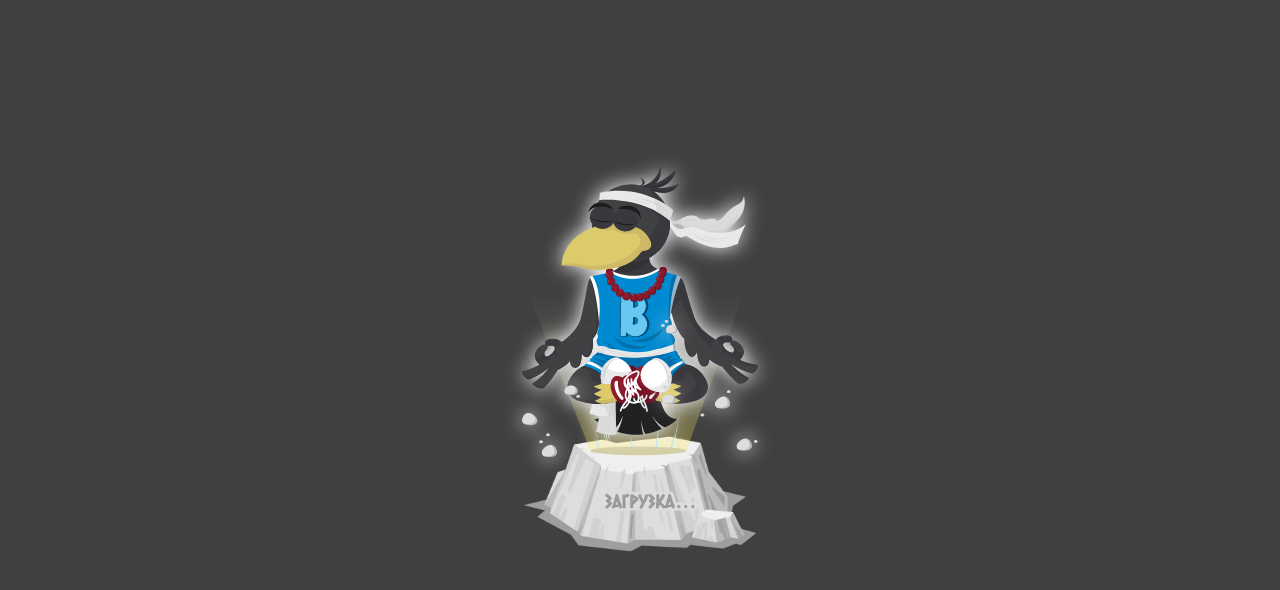

--- FILE ---
content_type: text/html; charset=UTF-8
request_url: https://umnayavorona.ru/publications/kak-proveryat-neproiznosimye-soglasnye-v-korne-slova
body_size: 3077
content:
<!doctype html><html lang="ru"><head><meta charset="utf-8"/><link rel="icon" href="/favicon.ico"/><link rel="icon" type="image/png" sizes="32x32" href="/favicon-32x32.png"/><link rel="icon" type="image/png" sizes="16x16" href="/favicon-16x16.png"/><meta name="viewport" content="width=device-width,initial-scale=1"/><meta name="viewport" content="width=420,initial-scale=0.63"/><meta name="theme-color" content="#000000"/><meta name="title" content="Умная Ворона – Академия, турниры и онлайн-класс!" data-react-helmet="true"/><meta name="keywords" content="тренажер школа курсы подготовка задачи детям школьный начальный 1 2 3 4 класс учеба дистанционный развивайка" data-react-helmet="true"/><meta name="description" content="Онлайн тренажёры и познавательные турниры для школьников начальных классов (1-4)." data-react-helmet="true"/><script>window.yaContextCb=window.yaContextCb||[]</script><script src="https://yandex.ru/ads/system/context.js" async></script><script type="text/javascript">!function(e,t,c,n,r,a,m){e.ym=e.ym||function(){(e.ym.a=e.ym.a||[]).push(arguments)},e.ym.l=1*new Date;for(var s=0;s<document.scripts.length;s++)if(document.scripts[s].src===n)return;a=t.createElement(c),m=t.getElementsByTagName(c)[0],a.async=1,a.src=n,m.parentNode.insertBefore(a,m)}(window,document,"script","https://mc.yandex.ru/metrika/tag.js"),ym(86877424,"init",{clickmap:!0,trackLinks:!0,accurateTrackBounce:!0})</script><noscript><div><img src="https://mc.yandex.ru/watch/86877424" style="position:absolute;left:-9999px" alt=""/></div></noscript><script async src="https://www.googletagmanager.com/gtag/js?id=G-JTXJX0GW01"></script><script>function gtag(){dataLayer.push(arguments)}window.dataLayer=window.dataLayer||[],gtag("js",new Date),gtag("config","G-JTXJX0GW01")</script><link rel="apple-touch-icon" href="/apple-touch-icon.png"/><link rel="manifest" href="/manifest.json"/><title>Умная Ворона</title><link rel="stylesheet" href="/styles/all.min.css"/><link href="/styles/bootstrap.min.css" rel="stylesheet"/><link href="/styles/mdb.min.css" rel="stylesheet"/><link rel="stylesheet" href="/styles/animate.css"/><link rel="stylesheet" href="/styles/quill.css"/><link href="/static/css/6.d23e244b.chunk.css" rel="stylesheet"><link href="/static/css/main.6058aaa4.chunk.css" rel="stylesheet"></head><body><noscript>You need to enable JavaScript to run this app.</noscript><div id="root"></div><script type="text/javascript" src="/js/jquery.min.js"></script><script type="text/javascript" src="/js/popper.min.js"></script><script type="text/javascript" src="/js/bootstrap.min.js"></script><script type="text/javascript" src="/js/mdb.min.js"></script><script src="https://vk.com/js/api/openapi.js?169" type="text/javascript"></script><script>!function(e){function t(t){for(var n,o,u=t[0],i=t[1],f=t[2],l=0,d=[];l<u.length;l++)o=u[l],Object.prototype.hasOwnProperty.call(a,o)&&a[o]&&d.push(a[o][0]),a[o]=0;for(n in i)Object.prototype.hasOwnProperty.call(i,n)&&(e[n]=i[n]);for(s&&s(t);d.length;)d.shift()();return c.push.apply(c,f||[]),r()}function r(){for(var e,t=0;t<c.length;t++){for(var r=c[t],n=!0,o=1;o<r.length;o++){var i=r[o];0!==a[i]&&(n=!1)}n&&(c.splice(t--,1),e=u(u.s=r[0]))}return e}var n={},o={5:0},a={5:0},c=[];function u(t){if(n[t])return n[t].exports;var r=n[t]={i:t,l:!1,exports:{}};return e[t].call(r.exports,r,r.exports,u),r.l=!0,r.exports}u.e=function(e){var t=[];o[e]?t.push(o[e]):0!==o[e]&&{0:1,1:1,3:1,7:1,8:1,9:1,10:1,11:1,12:1,13:1}[e]&&t.push(o[e]=new Promise((function(t,r){for(var n="static/css/"+({}[e]||e)+"."+{0:"0bb6c879",1:"903596ff",2:"31d6cfe0",3:"7dcbdf96",7:"5a48c244",8:"30e337bf",9:"9617e059",10:"8b143fb6",11:"aa2f58e9",12:"3b2f2e6c",13:"f1f1563e",14:"31d6cfe0"}[e]+".chunk.css",a=u.p+n,c=document.getElementsByTagName("link"),i=0;i<c.length;i++){var f=(s=c[i]).getAttribute("data-href")||s.getAttribute("href");if("stylesheet"===s.rel&&(f===n||f===a))return t()}var l=document.getElementsByTagName("style");for(i=0;i<l.length;i++){var s;if((f=(s=l[i]).getAttribute("data-href"))===n||f===a)return t()}var d=document.createElement("link");d.rel="stylesheet",d.type="text/css",d.onload=t,d.onerror=function(t){var n=t&&t.target&&t.target.src||a,c=new Error("Loading CSS chunk "+e+" failed.\n("+n+")");c.code="CSS_CHUNK_LOAD_FAILED",c.request=n,delete o[e],d.parentNode.removeChild(d),r(c)},d.href=a,document.getElementsByTagName("head")[0].appendChild(d)})).then((function(){o[e]=0})));var r=a[e];if(0!==r)if(r)t.push(r[2]);else{var n=new Promise((function(t,n){r=a[e]=[t,n]}));t.push(r[2]=n);var c,i=document.createElement("script");i.charset="utf-8",i.timeout=120,u.nc&&i.setAttribute("nonce",u.nc),i.src=function(e){return u.p+"static/js/"+({}[e]||e)+"."+{0:"b1f88019",1:"7bd572a4",2:"9dbbce3a",3:"4239fcc8",7:"a8cf2995",8:"3052c02a",9:"64b1dc70",10:"a562bdcf",11:"890c981c",12:"41b4e14e",13:"bd406910",14:"960d1e6a"}[e]+".chunk.js"}(e);var f=new Error;c=function(t){i.onerror=i.onload=null,clearTimeout(l);var r=a[e];if(0!==r){if(r){var n=t&&("load"===t.type?"missing":t.type),o=t&&t.target&&t.target.src;f.message="Loading chunk "+e+" failed.\n("+n+": "+o+")",f.name="ChunkLoadError",f.type=n,f.request=o,r[1](f)}a[e]=void 0}};var l=setTimeout((function(){c({type:"timeout",target:i})}),12e4);i.onerror=i.onload=c,document.head.appendChild(i)}return Promise.all(t)},u.m=e,u.c=n,u.d=function(e,t,r){u.o(e,t)||Object.defineProperty(e,t,{enumerable:!0,get:r})},u.r=function(e){"undefined"!=typeof Symbol&&Symbol.toStringTag&&Object.defineProperty(e,Symbol.toStringTag,{value:"Module"}),Object.defineProperty(e,"__esModule",{value:!0})},u.t=function(e,t){if(1&t&&(e=u(e)),8&t)return e;if(4&t&&"object"==typeof e&&e&&e.__esModule)return e;var r=Object.create(null);if(u.r(r),Object.defineProperty(r,"default",{enumerable:!0,value:e}),2&t&&"string"!=typeof e)for(var n in e)u.d(r,n,function(t){return e[t]}.bind(null,n));return r},u.n=function(e){var t=e&&e.__esModule?function(){return e.default}:function(){return e};return u.d(t,"a",t),t},u.o=function(e,t){return Object.prototype.hasOwnProperty.call(e,t)},u.p="/",u.oe=function(e){throw console.error(e),e};var i=this["webpackJsonpclever-raven-app"]=this["webpackJsonpclever-raven-app"]||[],f=i.push.bind(i);i.push=t,i=i.slice();for(var l=0;l<i.length;l++)t(i[l]);var s=f;r()}([])</script><script src="/static/js/6.0daac510.chunk.js"></script><script src="/static/js/main.6a6795e1.chunk.js"></script></body></html>

--- FILE ---
content_type: text/css
request_url: https://umnayavorona.ru/styles/all.min.css
body_size: 25846
content:
/*!
 * Font Awesome Free 6.1.1 by @fontawesome - https://fontawesome.com
 * License - https://fontawesome.com/license/free (Icons: CC BY 4.0, Fonts: SIL OFL 1.1, Code: MIT License)
 * Copyright 2022 Fonticons, Inc.
 */
.fa {
    font-family: var(--fa-style-family, "Font Awesome 6 Free");
    font-weight: var(--fa-style, 900);
}
.fa,
.fa-brands,
.fa-duotone,
.fa-light,
.fa-regular,
.fa-solid,
.fa-thin,
.fab,
.fad,
.fal,
.far,
.fas,
.fat {
    -moz-osx-font-smoothing: grayscale;
    -webkit-font-smoothing: antialiased;
    display: var(--fa-display, inline-block);
    font-style: normal;
    font-variant: normal;
    line-height: 1;
    text-rendering: auto;
}
.fa-1x {
    font-size: 1em;
}
.fa-2x {
    font-size: 2em;
}
.fa-3x {
    font-size: 3em;
}
.fa-4x {
    font-size: 4em;
}
.fa-5x {
    font-size: 5em;
}
.fa-6x {
    font-size: 6em;
}
.fa-7x {
    font-size: 7em;
}
.fa-8x {
    font-size: 8em;
}
.fa-9x {
    font-size: 9em;
}
.fa-10x {
    font-size: 10em;
}
.fa-2xs {
    font-size: 0.625em;
    line-height: 0.1em;
    vertical-align: 0.225em;
}
.fa-xs {
    font-size: 0.75em;
    line-height: 0.08333em;
    vertical-align: 0.125em;
}
.fa-sm {
    font-size: 0.875em;
    line-height: 0.07143em;
    vertical-align: 0.05357em;
}
.fa-lg {
    font-size: 1.25em;
    line-height: 0.05em;
    vertical-align: -0.075em;
}
.fa-xl {
    font-size: 1.5em;
    line-height: 0.04167em;
    vertical-align: -0.125em;
}
.fa-2xl {
    font-size: 2em;
    line-height: 0.03125em;
    vertical-align: -0.1875em;
}
.fa-fw {
    text-align: center;
    width: 1.25em;
}
.fa-ul {
    list-style-type: none;
    margin-left: var(--fa-li-margin, 2.5em);
    padding-left: 0;
}
.fa-ul > li {
    position: relative;
}
.fa-li {
    left: calc(var(--fa-li-width, 2em) * -1);
    position: absolute;
    text-align: center;
    width: var(--fa-li-width, 2em);
    line-height: inherit;
}
.fa-border {
    border-radius: var(--fa-border-radius, 0.1em);
    border: var(--fa-border-width, 0.08em) var(--fa-border-style, solid)
        var(--fa-border-color, #eee);
    padding: var(--fa-border-padding, 0.2em 0.25em 0.15em);
}
.fa-pull-left {
    float: left;
    margin-right: var(--fa-pull-margin, 0.3em);
}
.fa-pull-right {
    float: right;
    margin-left: var(--fa-pull-margin, 0.3em);
}
.fa-beat {
    -webkit-animation-name: fa-beat;
    animation-name: fa-beat;
    -webkit-animation-delay: var(--fa-animation-delay, 0);
    animation-delay: var(--fa-animation-delay, 0);
    -webkit-animation-direction: var(--fa-animation-direction, normal);
    animation-direction: var(--fa-animation-direction, normal);
    -webkit-animation-duration: var(--fa-animation-duration, 1s);
    animation-duration: var(--fa-animation-duration, 1s);
    -webkit-animation-iteration-count: var(--fa-animation-iteration-count, infinite);
    animation-iteration-count: var(--fa-animation-iteration-count, infinite);
    -webkit-animation-timing-function: var(--fa-animation-timing, ease-in-out);
    animation-timing-function: var(--fa-animation-timing, ease-in-out);
}
.fa-bounce {
    -webkit-animation-name: fa-bounce;
    animation-name: fa-bounce;
    -webkit-animation-delay: var(--fa-animation-delay, 0);
    animation-delay: var(--fa-animation-delay, 0);
    -webkit-animation-direction: var(--fa-animation-direction, normal);
    animation-direction: var(--fa-animation-direction, normal);
    -webkit-animation-duration: var(--fa-animation-duration, 1s);
    animation-duration: var(--fa-animation-duration, 1s);
    -webkit-animation-iteration-count: var(--fa-animation-iteration-count, infinite);
    animation-iteration-count: var(--fa-animation-iteration-count, infinite);
    -webkit-animation-timing-function: var(
        --fa-animation-timing,
        cubic-bezier(0.28, 0.84, 0.42, 1)
    );
    animation-timing-function: var(--fa-animation-timing, cubic-bezier(0.28, 0.84, 0.42, 1));
}
.fa-fade {
    -webkit-animation-name: fa-fade;
    animation-name: fa-fade;
    -webkit-animation-iteration-count: var(--fa-animation-iteration-count, infinite);
    animation-iteration-count: var(--fa-animation-iteration-count, infinite);
    -webkit-animation-timing-function: var(--fa-animation-timing, cubic-bezier(0.4, 0, 0.6, 1));
    animation-timing-function: var(--fa-animation-timing, cubic-bezier(0.4, 0, 0.6, 1));
}
.fa-beat-fade,
.fa-fade {
    -webkit-animation-delay: var(--fa-animation-delay, 0);
    animation-delay: var(--fa-animation-delay, 0);
    -webkit-animation-direction: var(--fa-animation-direction, normal);
    animation-direction: var(--fa-animation-direction, normal);
    -webkit-animation-duration: var(--fa-animation-duration, 1s);
    animation-duration: var(--fa-animation-duration, 1s);
}
.fa-beat-fade {
    -webkit-animation-name: fa-beat-fade;
    animation-name: fa-beat-fade;
    -webkit-animation-iteration-count: var(--fa-animation-iteration-count, infinite);
    animation-iteration-count: var(--fa-animation-iteration-count, infinite);
    -webkit-animation-timing-function: var(--fa-animation-timing, cubic-bezier(0.4, 0, 0.6, 1));
    animation-timing-function: var(--fa-animation-timing, cubic-bezier(0.4, 0, 0.6, 1));
}
.fa-flip {
    -webkit-animation-name: fa-flip;
    animation-name: fa-flip;
    -webkit-animation-delay: var(--fa-animation-delay, 0);
    animation-delay: var(--fa-animation-delay, 0);
    -webkit-animation-direction: var(--fa-animation-direction, normal);
    animation-direction: var(--fa-animation-direction, normal);
    -webkit-animation-duration: var(--fa-animation-duration, 1s);
    animation-duration: var(--fa-animation-duration, 1s);
    -webkit-animation-iteration-count: var(--fa-animation-iteration-count, infinite);
    animation-iteration-count: var(--fa-animation-iteration-count, infinite);
    -webkit-animation-timing-function: var(--fa-animation-timing, ease-in-out);
    animation-timing-function: var(--fa-animation-timing, ease-in-out);
}
.fa-shake {
    -webkit-animation-name: fa-shake;
    animation-name: fa-shake;
    -webkit-animation-duration: var(--fa-animation-duration, 1s);
    animation-duration: var(--fa-animation-duration, 1s);
    -webkit-animation-iteration-count: var(--fa-animation-iteration-count, infinite);
    animation-iteration-count: var(--fa-animation-iteration-count, infinite);
    -webkit-animation-timing-function: var(--fa-animation-timing, linear);
    animation-timing-function: var(--fa-animation-timing, linear);
}
.fa-shake,
.fa-spin {
    -webkit-animation-delay: var(--fa-animation-delay, 0);
    animation-delay: var(--fa-animation-delay, 0);
    -webkit-animation-direction: var(--fa-animation-direction, normal);
    animation-direction: var(--fa-animation-direction, normal);
}
.fa-spin {
    -webkit-animation-name: fa-spin;
    animation-name: fa-spin;
    -webkit-animation-duration: var(--fa-animation-duration, 2s);
    animation-duration: var(--fa-animation-duration, 2s);
    -webkit-animation-iteration-count: var(--fa-animation-iteration-count, infinite);
    animation-iteration-count: var(--fa-animation-iteration-count, infinite);
    -webkit-animation-timing-function: var(--fa-animation-timing, linear);
    animation-timing-function: var(--fa-animation-timing, linear);
}
.fa-spin-reverse {
    --fa-animation-direction: reverse;
}
.fa-pulse,
.fa-spin-pulse {
    -webkit-animation-name: fa-spin;
    animation-name: fa-spin;
    -webkit-animation-direction: var(--fa-animation-direction, normal);
    animation-direction: var(--fa-animation-direction, normal);
    -webkit-animation-duration: var(--fa-animation-duration, 1s);
    animation-duration: var(--fa-animation-duration, 1s);
    -webkit-animation-iteration-count: var(--fa-animation-iteration-count, infinite);
    animation-iteration-count: var(--fa-animation-iteration-count, infinite);
    -webkit-animation-timing-function: var(--fa-animation-timing, steps(8));
    animation-timing-function: var(--fa-animation-timing, steps(8));
}
@media (prefers-reduced-motion: reduce) {
    .fa-beat,
    .fa-beat-fade,
    .fa-bounce,
    .fa-fade,
    .fa-flip,
    .fa-pulse,
    .fa-shake,
    .fa-spin,
    .fa-spin-pulse {
        -webkit-animation-delay: -1ms;
        animation-delay: -1ms;
        -webkit-animation-duration: 1ms;
        animation-duration: 1ms;
        -webkit-animation-iteration-count: 1;
        animation-iteration-count: 1;
        transition-delay: 0s;
        transition-duration: 0s;
    }
}
@-webkit-keyframes fa-beat {
    0%,
    90% {
        -webkit-transform: scale(1);
        transform: scale(1);
    }
    45% {
        -webkit-transform: scale(var(--fa-beat-scale, 1.25));
        transform: scale(var(--fa-beat-scale, 1.25));
    }
}
@keyframes fa-beat {
    0%,
    90% {
        -webkit-transform: scale(1);
        transform: scale(1);
    }
    45% {
        -webkit-transform: scale(var(--fa-beat-scale, 1.25));
        transform: scale(var(--fa-beat-scale, 1.25));
    }
}
@-webkit-keyframes fa-bounce {
    0% {
        -webkit-transform: scale(1) translateY(0);
        transform: scale(1) translateY(0);
    }
    10% {
        -webkit-transform: scale(
                var(--fa-bounce-start-scale-x, 1.1),
                var(--fa-bounce-start-scale-y, 0.9)
            )
            translateY(0);
        transform: scale(var(--fa-bounce-start-scale-x, 1.1), var(--fa-bounce-start-scale-y, 0.9))
            translateY(0);
    }
    30% {
        -webkit-transform: scale(
                var(--fa-bounce-jump-scale-x, 0.9),
                var(--fa-bounce-jump-scale-y, 1.1)
            )
            translateY(var(--fa-bounce-height, -0.5em));
        transform: scale(var(--fa-bounce-jump-scale-x, 0.9), var(--fa-bounce-jump-scale-y, 1.1))
            translateY(var(--fa-bounce-height, -0.5em));
    }
    50% {
        -webkit-transform: scale(
                var(--fa-bounce-land-scale-x, 1.05),
                var(--fa-bounce-land-scale-y, 0.95)
            )
            translateY(0);
        transform: scale(var(--fa-bounce-land-scale-x, 1.05), var(--fa-bounce-land-scale-y, 0.95))
            translateY(0);
    }
    57% {
        -webkit-transform: scale(1) translateY(var(--fa-bounce-rebound, -0.125em));
        transform: scale(1) translateY(var(--fa-bounce-rebound, -0.125em));
    }
    64% {
        -webkit-transform: scale(1) translateY(0);
        transform: scale(1) translateY(0);
    }
    to {
        -webkit-transform: scale(1) translateY(0);
        transform: scale(1) translateY(0);
    }
}
@keyframes fa-bounce {
    0% {
        -webkit-transform: scale(1) translateY(0);
        transform: scale(1) translateY(0);
    }
    10% {
        -webkit-transform: scale(
                var(--fa-bounce-start-scale-x, 1.1),
                var(--fa-bounce-start-scale-y, 0.9)
            )
            translateY(0);
        transform: scale(var(--fa-bounce-start-scale-x, 1.1), var(--fa-bounce-start-scale-y, 0.9))
            translateY(0);
    }
    30% {
        -webkit-transform: scale(
                var(--fa-bounce-jump-scale-x, 0.9),
                var(--fa-bounce-jump-scale-y, 1.1)
            )
            translateY(var(--fa-bounce-height, -0.5em));
        transform: scale(var(--fa-bounce-jump-scale-x, 0.9), var(--fa-bounce-jump-scale-y, 1.1))
            translateY(var(--fa-bounce-height, -0.5em));
    }
    50% {
        -webkit-transform: scale(
                var(--fa-bounce-land-scale-x, 1.05),
                var(--fa-bounce-land-scale-y, 0.95)
            )
            translateY(0);
        transform: scale(var(--fa-bounce-land-scale-x, 1.05), var(--fa-bounce-land-scale-y, 0.95))
            translateY(0);
    }
    57% {
        -webkit-transform: scale(1) translateY(var(--fa-bounce-rebound, -0.125em));
        transform: scale(1) translateY(var(--fa-bounce-rebound, -0.125em));
    }
    64% {
        -webkit-transform: scale(1) translateY(0);
        transform: scale(1) translateY(0);
    }
    to {
        -webkit-transform: scale(1) translateY(0);
        transform: scale(1) translateY(0);
    }
}
@-webkit-keyframes fa-fade {
    50% {
        opacity: var(--fa-fade-opacity, 0.4);
    }
}
@keyframes fa-fade {
    50% {
        opacity: var(--fa-fade-opacity, 0.4);
    }
}
@-webkit-keyframes fa-beat-fade {
    0%,
    to {
        opacity: var(--fa-beat-fade-opacity, 0.4);
        -webkit-transform: scale(1);
        transform: scale(1);
    }
    50% {
        opacity: 1;
        -webkit-transform: scale(var(--fa-beat-fade-scale, 1.125));
        transform: scale(var(--fa-beat-fade-scale, 1.125));
    }
}
@keyframes fa-beat-fade {
    0%,
    to {
        opacity: var(--fa-beat-fade-opacity, 0.4);
        -webkit-transform: scale(1);
        transform: scale(1);
    }
    50% {
        opacity: 1;
        -webkit-transform: scale(var(--fa-beat-fade-scale, 1.125));
        transform: scale(var(--fa-beat-fade-scale, 1.125));
    }
}
@-webkit-keyframes fa-flip {
    50% {
        -webkit-transform: rotate3d(
            var(--fa-flip-x, 0),
            var(--fa-flip-y, 1),
            var(--fa-flip-z, 0),
            var(--fa-flip-angle, -180deg)
        );
        transform: rotate3d(
            var(--fa-flip-x, 0),
            var(--fa-flip-y, 1),
            var(--fa-flip-z, 0),
            var(--fa-flip-angle, -180deg)
        );
    }
}
@keyframes fa-flip {
    50% {
        -webkit-transform: rotate3d(
            var(--fa-flip-x, 0),
            var(--fa-flip-y, 1),
            var(--fa-flip-z, 0),
            var(--fa-flip-angle, -180deg)
        );
        transform: rotate3d(
            var(--fa-flip-x, 0),
            var(--fa-flip-y, 1),
            var(--fa-flip-z, 0),
            var(--fa-flip-angle, -180deg)
        );
    }
}
@-webkit-keyframes fa-shake {
    0% {
        -webkit-transform: rotate(-15deg);
        transform: rotate(-15deg);
    }
    4% {
        -webkit-transform: rotate(15deg);
        transform: rotate(15deg);
    }
    8%,
    24% {
        -webkit-transform: rotate(-18deg);
        transform: rotate(-18deg);
    }
    12%,
    28% {
        -webkit-transform: rotate(18deg);
        transform: rotate(18deg);
    }
    16% {
        -webkit-transform: rotate(-22deg);
        transform: rotate(-22deg);
    }
    20% {
        -webkit-transform: rotate(22deg);
        transform: rotate(22deg);
    }
    32% {
        -webkit-transform: rotate(-12deg);
        transform: rotate(-12deg);
    }
    36% {
        -webkit-transform: rotate(12deg);
        transform: rotate(12deg);
    }
    40%,
    to {
        -webkit-transform: rotate(0deg);
        transform: rotate(0deg);
    }
}
@keyframes fa-shake {
    0% {
        -webkit-transform: rotate(-15deg);
        transform: rotate(-15deg);
    }
    4% {
        -webkit-transform: rotate(15deg);
        transform: rotate(15deg);
    }
    8%,
    24% {
        -webkit-transform: rotate(-18deg);
        transform: rotate(-18deg);
    }
    12%,
    28% {
        -webkit-transform: rotate(18deg);
        transform: rotate(18deg);
    }
    16% {
        -webkit-transform: rotate(-22deg);
        transform: rotate(-22deg);
    }
    20% {
        -webkit-transform: rotate(22deg);
        transform: rotate(22deg);
    }
    32% {
        -webkit-transform: rotate(-12deg);
        transform: rotate(-12deg);
    }
    36% {
        -webkit-transform: rotate(12deg);
        transform: rotate(12deg);
    }
    40%,
    to {
        -webkit-transform: rotate(0deg);
        transform: rotate(0deg);
    }
}
@-webkit-keyframes fa-spin {
    0% {
        -webkit-transform: rotate(0deg);
        transform: rotate(0deg);
    }
    to {
        -webkit-transform: rotate(1turn);
        transform: rotate(1turn);
    }
}
@keyframes fa-spin {
    0% {
        -webkit-transform: rotate(0deg);
        transform: rotate(0deg);
    }
    to {
        -webkit-transform: rotate(1turn);
        transform: rotate(1turn);
    }
}
.fa-rotate-90 {
    -webkit-transform: rotate(90deg);
    transform: rotate(90deg);
}
.fa-rotate-180 {
    -webkit-transform: rotate(180deg);
    transform: rotate(180deg);
}
.fa-rotate-270 {
    -webkit-transform: rotate(270deg);
    transform: rotate(270deg);
}
.fa-flip-horizontal {
    -webkit-transform: scaleX(-1);
    transform: scaleX(-1);
}
.fa-flip-vertical {
    -webkit-transform: scaleY(-1);
    transform: scaleY(-1);
}
.fa-flip-both,
.fa-flip-horizontal.fa-flip-vertical {
    -webkit-transform: scale(-1);
    transform: scale(-1);
}
.fa-rotate-by {
    -webkit-transform: rotate(var(--fa-rotate-angle, none));
    transform: rotate(var(--fa-rotate-angle, none));
}
.fa-stack {
    display: inline-block;
    height: 2em;
    line-height: 2em;
    position: relative;
    vertical-align: middle;
    width: 2.5em;
}
.fa-stack-1x,
.fa-stack-2x {
    left: 0;
    position: absolute;
    text-align: center;
    width: 100%;
    z-index: var(--fa-stack-z-index, auto);
}
.fa-stack-1x {
    line-height: inherit;
}
.fa-stack-2x {
    font-size: 2em;
}
.fa-inverse {
    color: var(--fa-inverse, #fff);
}
.fa-0:before {
    content: "\30";
}
.fa-1:before {
    content: "\31";
}
.fa-2:before {
    content: "\32";
}
.fa-3:before {
    content: "\33";
}
.fa-4:before {
    content: "\34";
}
.fa-5:before {
    content: "\35";
}
.fa-6:before {
    content: "\36";
}
.fa-7:before {
    content: "\37";
}
.fa-8:before {
    content: "\38";
}
.fa-9:before {
    content: "\39";
}
.fa-a:before {
    content: "\41";
}
.fa-address-book:before,
.fa-contact-book:before {
    content: "\f2b9";
}
.fa-address-card:before,
.fa-contact-card:before,
.fa-vcard:before {
    content: "\f2bb";
}
.fa-align-center:before {
    content: "\f037";
}
.fa-align-justify:before {
    content: "\f039";
}
.fa-align-left:before {
    content: "\f036";
}
.fa-align-right:before {
    content: "\f038";
}
.fa-anchor:before {
    content: "\f13d";
}
.fa-anchor-circle-check:before {
    content: "\e4aa";
}
.fa-anchor-circle-exclamation:before {
    content: "\e4ab";
}
.fa-anchor-circle-xmark:before {
    content: "\e4ac";
}
.fa-anchor-lock:before {
    content: "\e4ad";
}
.fa-angle-down:before {
    content: "\f107";
}
.fa-angle-left:before {
    content: "\f104";
}
.fa-angle-right:before {
    content: "\f105";
}
.fa-angle-up:before {
    content: "\f106";
}
.fa-angle-double-down:before,
.fa-angles-down:before {
    content: "\f103";
}
.fa-angle-double-left:before,
.fa-angles-left:before {
    content: "\f100";
}
.fa-angle-double-right:before,
.fa-angles-right:before {
    content: "\f101";
}
.fa-angle-double-up:before,
.fa-angles-up:before {
    content: "\f102";
}
.fa-ankh:before {
    content: "\f644";
}
.fa-apple-alt:before,
.fa-apple-whole:before {
    content: "\f5d1";
}
.fa-archway:before {
    content: "\f557";
}
.fa-arrow-down:before {
    content: "\f063";
}
.fa-arrow-down-1-9:before,
.fa-sort-numeric-asc:before,
.fa-sort-numeric-down:before {
    content: "\f162";
}
.fa-arrow-down-9-1:before,
.fa-sort-numeric-desc:before,
.fa-sort-numeric-down-alt:before {
    content: "\f886";
}
.fa-arrow-down-a-z:before,
.fa-sort-alpha-asc:before,
.fa-sort-alpha-down:before {
    content: "\f15d";
}
.fa-arrow-down-long:before,
.fa-long-arrow-down:before {
    content: "\f175";
}
.fa-arrow-down-short-wide:before,
.fa-sort-amount-desc:before,
.fa-sort-amount-down-alt:before {
    content: "\f884";
}
.fa-arrow-down-up-across-line:before {
    content: "\e4af";
}
.fa-arrow-down-up-lock:before {
    content: "\e4b0";
}
.fa-arrow-down-wide-short:before,
.fa-sort-amount-asc:before,
.fa-sort-amount-down:before {
    content: "\f160";
}
.fa-arrow-down-z-a:before,
.fa-sort-alpha-desc:before,
.fa-sort-alpha-down-alt:before {
    content: "\f881";
}
.fa-arrow-left:before {
    content: "\f060";
}
.fa-arrow-left-long:before,
.fa-long-arrow-left:before {
    content: "\f177";
}
.fa-arrow-pointer:before,
.fa-mouse-pointer:before {
    content: "\f245";
}
.fa-arrow-right:before {
    content: "\f061";
}
.fa-arrow-right-arrow-left:before,
.fa-exchange:before {
    content: "\f0ec";
}
.fa-arrow-right-from-bracket:before,
.fa-sign-out:before {
    content: "\f08b";
}
.fa-arrow-right-long:before,
.fa-long-arrow-right:before {
    content: "\f178";
}
.fa-arrow-right-to-bracket:before,
.fa-sign-in:before {
    content: "\f090";
}
.fa-arrow-right-to-city:before {
    content: "\e4b3";
}
.fa-arrow-left-rotate:before,
.fa-arrow-rotate-back:before,
.fa-arrow-rotate-backward:before,
.fa-arrow-rotate-left:before,
.fa-undo:before {
    content: "\f0e2";
}
.fa-arrow-right-rotate:before,
.fa-arrow-rotate-forward:before,
.fa-arrow-rotate-right:before,
.fa-redo:before {
    content: "\f01e";
}
.fa-arrow-trend-down:before {
    content: "\e097";
}
.fa-arrow-trend-up:before {
    content: "\e098";
}
.fa-arrow-turn-down:before,
.fa-level-down:before {
    content: "\f149";
}
.fa-arrow-turn-up:before,
.fa-level-up:before {
    content: "\f148";
}
.fa-arrow-up:before {
    content: "\f062";
}
.fa-arrow-up-1-9:before,
.fa-sort-numeric-up:before {
    content: "\f163";
}
.fa-arrow-up-9-1:before,
.fa-sort-numeric-up-alt:before {
    content: "\f887";
}
.fa-arrow-up-a-z:before,
.fa-sort-alpha-up:before {
    content: "\f15e";
}
.fa-arrow-up-from-bracket:before {
    content: "\e09a";
}
.fa-arrow-up-from-ground-water:before {
    content: "\e4b5";
}
.fa-arrow-up-from-water-pump:before {
    content: "\e4b6";
}
.fa-arrow-up-long:before,
.fa-long-arrow-up:before {
    content: "\f176";
}
.fa-arrow-up-right-dots:before {
    content: "\e4b7";
}
.fa-arrow-up-right-from-square:before,
.fa-external-link:before {
    content: "\f08e";
}
.fa-arrow-up-short-wide:before,
.fa-sort-amount-up-alt:before {
    content: "\f885";
}
.fa-arrow-up-wide-short:before,
.fa-sort-amount-up:before {
    content: "\f161";
}
.fa-arrow-up-z-a:before,
.fa-sort-alpha-up-alt:before {
    content: "\f882";
}
.fa-arrows-down-to-line:before {
    content: "\e4b8";
}
.fa-arrows-down-to-people:before {
    content: "\e4b9";
}
.fa-arrows-h:before,
.fa-arrows-left-right:before {
    content: "\f07e";
}
.fa-arrows-left-right-to-line:before {
    content: "\e4ba";
}
.fa-arrows-rotate:before,
.fa-refresh:before,
.fa-sync:before {
    content: "\f021";
}
.fa-arrows-spin:before {
    content: "\e4bb";
}
.fa-arrows-split-up-and-left:before {
    content: "\e4bc";
}
.fa-arrows-to-circle:before {
    content: "\e4bd";
}
.fa-arrows-to-dot:before {
    content: "\e4be";
}
.fa-arrows-to-eye:before {
    content: "\e4bf";
}
.fa-arrows-turn-right:before {
    content: "\e4c0";
}
.fa-arrows-turn-to-dots:before {
    content: "\e4c1";
}
.fa-arrows-up-down:before,
.fa-arrows-v:before {
    content: "\f07d";
}
.fa-arrows-up-down-left-right:before,
.fa-arrows:before {
    content: "\f047";
}
.fa-arrows-up-to-line:before {
    content: "\e4c2";
}
.fa-asterisk:before {
    content: "\2a";
}
.fa-at:before {
    content: "\40";
}
.fa-atom:before {
    content: "\f5d2";
}
.fa-audio-description:before {
    content: "\f29e";
}
.fa-austral-sign:before {
    content: "\e0a9";
}
.fa-award:before {
    content: "\f559";
}
.fa-b:before {
    content: "\42";
}
.fa-baby:before {
    content: "\f77c";
}
.fa-baby-carriage:before,
.fa-carriage-baby:before {
    content: "\f77d";
}
.fa-backward:before {
    content: "\f04a";
}
.fa-backward-fast:before,
.fa-fast-backward:before {
    content: "\f049";
}
.fa-backward-step:before,
.fa-step-backward:before {
    content: "\f048";
}
.fa-bacon:before {
    content: "\f7e5";
}
.fa-bacteria:before {
    content: "\e059";
}
.fa-bacterium:before {
    content: "\e05a";
}
.fa-bag-shopping:before,
.fa-shopping-bag:before {
    content: "\f290";
}
.fa-bahai:before {
    content: "\f666";
}
.fa-baht-sign:before {
    content: "\e0ac";
}
.fa-ban:before,
.fa-cancel:before {
    content: "\f05e";
}
.fa-ban-smoking:before,
.fa-smoking-ban:before {
    content: "\f54d";
}
.fa-band-aid:before,
.fa-bandage:before {
    content: "\f462";
}
.fa-barcode:before {
    content: "\f02a";
}
.fa-bars:before,
.fa-navicon:before {
    content: "\f0c9";
}
.fa-bars-progress:before,
.fa-tasks-alt:before {
    content: "\f828";
}
.fa-bars-staggered:before,
.fa-reorder:before,
.fa-stream:before {
    content: "\f550";
}
.fa-baseball-ball:before,
.fa-baseball:before {
    content: "\f433";
}
.fa-baseball-bat-ball:before {
    content: "\f432";
}
.fa-basket-shopping:before,
.fa-shopping-basket:before {
    content: "\f291";
}
.fa-basketball-ball:before,
.fa-basketball:before {
    content: "\f434";
}
.fa-bath:before,
.fa-bathtub:before {
    content: "\f2cd";
}
.fa-battery-0:before,
.fa-battery-empty:before {
    content: "\f244";
}
.fa-battery-5:before,
.fa-battery-full:before,
.fa-battery:before {
    content: "\f240";
}
.fa-battery-3:before,
.fa-battery-half:before {
    content: "\f242";
}
.fa-battery-2:before,
.fa-battery-quarter:before {
    content: "\f243";
}
.fa-battery-4:before,
.fa-battery-three-quarters:before {
    content: "\f241";
}
.fa-bed:before {
    content: "\f236";
}
.fa-bed-pulse:before,
.fa-procedures:before {
    content: "\f487";
}
.fa-beer-mug-empty:before,
.fa-beer:before {
    content: "\f0fc";
}
.fa-bell:before {
    content: "\f0f3";
}
.fa-bell-concierge:before,
.fa-concierge-bell:before {
    content: "\f562";
}
.fa-bell-slash:before {
    content: "\f1f6";
}
.fa-bezier-curve:before {
    content: "\f55b";
}
.fa-bicycle:before {
    content: "\f206";
}
.fa-binoculars:before {
    content: "\f1e5";
}
.fa-biohazard:before {
    content: "\f780";
}
.fa-bitcoin-sign:before {
    content: "\e0b4";
}
.fa-blender:before {
    content: "\f517";
}
.fa-blender-phone:before {
    content: "\f6b6";
}
.fa-blog:before {
    content: "\f781";
}
.fa-bold:before {
    content: "\f032";
}
.fa-bolt:before,
.fa-zap:before {
    content: "\f0e7";
}
.fa-bolt-lightning:before {
    content: "\e0b7";
}
.fa-bomb:before {
    content: "\f1e2";
}
.fa-bone:before {
    content: "\f5d7";
}
.fa-bong:before {
    content: "\f55c";
}
.fa-book:before {
    content: "\f02d";
}
.fa-atlas:before,
.fa-book-atlas:before {
    content: "\f558";
}
.fa-bible:before,
.fa-book-bible:before {
    content: "\f647";
}
.fa-book-bookmark:before {
    content: "\e0bb";
}
.fa-book-journal-whills:before,
.fa-journal-whills:before {
    content: "\f66a";
}
.fa-book-medical:before {
    content: "\f7e6";
}
.fa-book-open:before {
    content: "\f518";
}
.fa-book-open-reader:before,
.fa-book-reader:before {
    content: "\f5da";
}
.fa-book-quran:before,
.fa-quran:before {
    content: "\f687";
}
.fa-book-dead:before,
.fa-book-skull:before {
    content: "\f6b7";
}
.fa-bookmark:before {
    content: "\f02e";
}
.fa-border-all:before {
    content: "\f84c";
}
.fa-border-none:before {
    content: "\f850";
}
.fa-border-style:before,
.fa-border-top-left:before {
    content: "\f853";
}
.fa-bore-hole:before {
    content: "\e4c3";
}
.fa-bottle-droplet:before {
    content: "\e4c4";
}
.fa-bottle-water:before {
    content: "\e4c5";
}
.fa-bowl-food:before {
    content: "\e4c6";
}
.fa-bowl-rice:before {
    content: "\e2eb";
}
.fa-bowling-ball:before {
    content: "\f436";
}
.fa-box:before {
    content: "\f466";
}
.fa-archive:before,
.fa-box-archive:before {
    content: "\f187";
}
.fa-box-open:before {
    content: "\f49e";
}
.fa-box-tissue:before {
    content: "\e05b";
}
.fa-boxes-packing:before {
    content: "\e4c7";
}
.fa-boxes-alt:before,
.fa-boxes-stacked:before,
.fa-boxes:before {
    content: "\f468";
}
.fa-braille:before {
    content: "\f2a1";
}
.fa-brain:before {
    content: "\f5dc";
}
.fa-brazilian-real-sign:before {
    content: "\e46c";
}
.fa-bread-slice:before {
    content: "\f7ec";
}
.fa-bridge:before {
    content: "\e4c8";
}
.fa-bridge-circle-check:before {
    content: "\e4c9";
}
.fa-bridge-circle-exclamation:before {
    content: "\e4ca";
}
.fa-bridge-circle-xmark:before {
    content: "\e4cb";
}
.fa-bridge-lock:before {
    content: "\e4cc";
}
.fa-bridge-water:before {
    content: "\e4ce";
}
.fa-briefcase:before {
    content: "\f0b1";
}
.fa-briefcase-medical:before {
    content: "\f469";
}
.fa-broom:before {
    content: "\f51a";
}
.fa-broom-ball:before,
.fa-quidditch-broom-ball:before,
.fa-quidditch:before {
    content: "\f458";
}
.fa-brush:before {
    content: "\f55d";
}
.fa-bucket:before {
    content: "\e4cf";
}
.fa-bug:before {
    content: "\f188";
}
.fa-bug-slash:before {
    content: "\e490";
}
.fa-bugs:before {
    content: "\e4d0";
}
.fa-building:before {
    content: "\f1ad";
}
.fa-building-circle-arrow-right:before {
    content: "\e4d1";
}
.fa-building-circle-check:before {
    content: "\e4d2";
}
.fa-building-circle-exclamation:before {
    content: "\e4d3";
}
.fa-building-circle-xmark:before {
    content: "\e4d4";
}
.fa-bank:before,
.fa-building-columns:before,
.fa-institution:before,
.fa-museum:before,
.fa-university:before {
    content: "\f19c";
}
.fa-building-flag:before {
    content: "\e4d5";
}
.fa-building-lock:before {
    content: "\e4d6";
}
.fa-building-ngo:before {
    content: "\e4d7";
}
.fa-building-shield:before {
    content: "\e4d8";
}
.fa-building-un:before {
    content: "\e4d9";
}
.fa-building-user:before {
    content: "\e4da";
}
.fa-building-wheat:before {
    content: "\e4db";
}
.fa-bullhorn:before {
    content: "\f0a1";
}
.fa-bullseye:before {
    content: "\f140";
}
.fa-burger:before,
.fa-hamburger:before {
    content: "\f805";
}
.fa-burst:before {
    content: "\e4dc";
}
.fa-bus:before {
    content: "\f207";
}
.fa-bus-alt:before,
.fa-bus-simple:before {
    content: "\f55e";
}
.fa-briefcase-clock:before,
.fa-business-time:before {
    content: "\f64a";
}
.fa-c:before {
    content: "\43";
}
.fa-birthday-cake:before,
.fa-cake-candles:before,
.fa-cake:before {
    content: "\f1fd";
}
.fa-calculator:before {
    content: "\f1ec";
}
.fa-calendar:before {
    content: "\f133";
}
.fa-calendar-check:before {
    content: "\f274";
}
.fa-calendar-day:before {
    content: "\f783";
}
.fa-calendar-alt:before,
.fa-calendar-days:before {
    content: "\f073";
}
.fa-calendar-minus:before {
    content: "\f272";
}
.fa-calendar-plus:before {
    content: "\f271";
}
.fa-calendar-week:before {
    content: "\f784";
}
.fa-calendar-times:before,
.fa-calendar-xmark:before {
    content: "\f273";
}
.fa-camera-alt:before,
.fa-camera:before {
    content: "\f030";
}
.fa-camera-retro:before {
    content: "\f083";
}
.fa-camera-rotate:before {
    content: "\e0d8";
}
.fa-campground:before {
    content: "\f6bb";
}
.fa-candy-cane:before {
    content: "\f786";
}
.fa-cannabis:before {
    content: "\f55f";
}
.fa-capsules:before {
    content: "\f46b";
}
.fa-automobile:before,
.fa-car:before {
    content: "\f1b9";
}
.fa-battery-car:before,
.fa-car-battery:before {
    content: "\f5df";
}
.fa-car-burst:before,
.fa-car-crash:before {
    content: "\f5e1";
}
.fa-car-on:before {
    content: "\e4dd";
}
.fa-car-alt:before,
.fa-car-rear:before {
    content: "\f5de";
}
.fa-car-side:before {
    content: "\f5e4";
}
.fa-car-tunnel:before {
    content: "\e4de";
}
.fa-caravan:before {
    content: "\f8ff";
}
.fa-caret-down:before {
    content: "\f0d7";
}
.fa-caret-left:before {
    content: "\f0d9";
}
.fa-caret-right:before {
    content: "\f0da";
}
.fa-caret-up:before {
    content: "\f0d8";
}
.fa-carrot:before {
    content: "\f787";
}
.fa-cart-arrow-down:before {
    content: "\f218";
}
.fa-cart-flatbed:before,
.fa-dolly-flatbed:before {
    content: "\f474";
}
.fa-cart-flatbed-suitcase:before,
.fa-luggage-cart:before {
    content: "\f59d";
}
.fa-cart-plus:before {
    content: "\f217";
}
.fa-cart-shopping:before,
.fa-shopping-cart:before {
    content: "\f07a";
}
.fa-cash-register:before {
    content: "\f788";
}
.fa-cat:before {
    content: "\f6be";
}
.fa-cedi-sign:before {
    content: "\e0df";
}
.fa-cent-sign:before {
    content: "\e3f5";
}
.fa-certificate:before {
    content: "\f0a3";
}
.fa-chair:before {
    content: "\f6c0";
}
.fa-blackboard:before,
.fa-chalkboard:before {
    content: "\f51b";
}
.fa-chalkboard-teacher:before,
.fa-chalkboard-user:before {
    content: "\f51c";
}
.fa-champagne-glasses:before,
.fa-glass-cheers:before {
    content: "\f79f";
}
.fa-charging-station:before {
    content: "\f5e7";
}
.fa-area-chart:before,
.fa-chart-area:before {
    content: "\f1fe";
}
.fa-bar-chart:before,
.fa-chart-bar:before {
    content: "\f080";
}
.fa-chart-column:before {
    content: "\e0e3";
}
.fa-chart-gantt:before {
    content: "\e0e4";
}
.fa-chart-line:before,
.fa-line-chart:before {
    content: "\f201";
}
.fa-chart-pie:before,
.fa-pie-chart:before {
    content: "\f200";
}
.fa-chart-simple:before {
    content: "\e473";
}
.fa-check:before {
    content: "\f00c";
}
.fa-check-double:before {
    content: "\f560";
}
.fa-check-to-slot:before,
.fa-vote-yea:before {
    content: "\f772";
}
.fa-cheese:before {
    content: "\f7ef";
}
.fa-chess:before {
    content: "\f439";
}
.fa-chess-bishop:before {
    content: "\f43a";
}
.fa-chess-board:before {
    content: "\f43c";
}
.fa-chess-king:before {
    content: "\f43f";
}
.fa-chess-knight:before {
    content: "\f441";
}
.fa-chess-pawn:before {
    content: "\f443";
}
.fa-chess-queen:before {
    content: "\f445";
}
.fa-chess-rook:before {
    content: "\f447";
}
.fa-chevron-down:before {
    content: "\f078";
}
.fa-chevron-left:before {
    content: "\f053";
}
.fa-chevron-right:before {
    content: "\f054";
}
.fa-chevron-up:before {
    content: "\f077";
}
.fa-child:before {
    content: "\f1ae";
}
.fa-child-dress:before {
    content: "\e59c";
}
.fa-child-reaching:before {
    content: "\e59d";
}
.fa-child-rifle:before {
    content: "\e4e0";
}
.fa-children:before {
    content: "\e4e1";
}
.fa-church:before {
    content: "\f51d";
}
.fa-circle:before {
    content: "\f111";
}
.fa-arrow-circle-down:before,
.fa-circle-arrow-down:before {
    content: "\f0ab";
}
.fa-arrow-circle-left:before,
.fa-circle-arrow-left:before {
    content: "\f0a8";
}
.fa-arrow-circle-right:before,
.fa-circle-arrow-right:before {
    content: "\f0a9";
}
.fa-arrow-circle-up:before,
.fa-circle-arrow-up:before {
    content: "\f0aa";
}
.fa-check-circle:before,
.fa-circle-check:before {
    content: "\f058";
}
.fa-chevron-circle-down:before,
.fa-circle-chevron-down:before {
    content: "\f13a";
}
.fa-chevron-circle-left:before,
.fa-circle-chevron-left:before {
    content: "\f137";
}
.fa-chevron-circle-right:before,
.fa-circle-chevron-right:before {
    content: "\f138";
}
.fa-chevron-circle-up:before,
.fa-circle-chevron-up:before {
    content: "\f139";
}
.fa-circle-dollar-to-slot:before,
.fa-donate:before {
    content: "\f4b9";
}
.fa-circle-dot:before,
.fa-dot-circle:before {
    content: "\f192";
}
.fa-arrow-alt-circle-down:before,
.fa-circle-down:before {
    content: "\f358";
}
.fa-circle-exclamation:before,
.fa-exclamation-circle:before {
    content: "\f06a";
}
.fa-circle-h:before,
.fa-hospital-symbol:before {
    content: "\f47e";
}
.fa-adjust:before,
.fa-circle-half-stroke:before {
    content: "\f042";
}
.fa-circle-info:before,
.fa-info-circle:before {
    content: "\f05a";
}
.fa-arrow-alt-circle-left:before,
.fa-circle-left:before {
    content: "\f359";
}
.fa-circle-minus:before,
.fa-minus-circle:before {
    content: "\f056";
}
.fa-circle-nodes:before {
    content: "\e4e2";
}
.fa-circle-notch:before {
    content: "\f1ce";
}
.fa-circle-pause:before,
.fa-pause-circle:before {
    content: "\f28b";
}
.fa-circle-play:before,
.fa-play-circle:before {
    content: "\f144";
}
.fa-circle-plus:before,
.fa-plus-circle:before {
    content: "\f055";
}
.fa-circle-question:before,
.fa-question-circle:before {
    content: "\f059";
}
.fa-circle-radiation:before,
.fa-radiation-alt:before {
    content: "\f7ba";
}
.fa-arrow-alt-circle-right:before,
.fa-circle-right:before {
    content: "\f35a";
}
.fa-circle-stop:before,
.fa-stop-circle:before {
    content: "\f28d";
}
.fa-arrow-alt-circle-up:before,
.fa-circle-up:before {
    content: "\f35b";
}
.fa-circle-user:before,
.fa-user-circle:before {
    content: "\f2bd";
}
.fa-circle-xmark:before,
.fa-times-circle:before,
.fa-xmark-circle:before {
    content: "\f057";
}
.fa-city:before {
    content: "\f64f";
}
.fa-clapperboard:before {
    content: "\e131";
}
.fa-clipboard:before {
    content: "\f328";
}
.fa-clipboard-check:before {
    content: "\f46c";
}
.fa-clipboard-list:before {
    content: "\f46d";
}
.fa-clipboard-question:before {
    content: "\e4e3";
}
.fa-clipboard-user:before {
    content: "\f7f3";
}
.fa-clock-four:before,
.fa-clock:before {
    content: "\f017";
}
.fa-clock-rotate-left:before,
.fa-history:before {
    content: "\f1da";
}
.fa-clone:before {
    content: "\f24d";
}
.fa-closed-captioning:before {
    content: "\f20a";
}
.fa-cloud:before {
    content: "\f0c2";
}
.fa-cloud-arrow-down:before,
.fa-cloud-download-alt:before,
.fa-cloud-download:before {
    content: "\f0ed";
}
.fa-cloud-arrow-up:before,
.fa-cloud-upload-alt:before,
.fa-cloud-upload:before {
    content: "\f0ee";
}
.fa-cloud-bolt:before,
.fa-thunderstorm:before {
    content: "\f76c";
}
.fa-cloud-meatball:before {
    content: "\f73b";
}
.fa-cloud-moon:before {
    content: "\f6c3";
}
.fa-cloud-moon-rain:before {
    content: "\f73c";
}
.fa-cloud-rain:before {
    content: "\f73d";
}
.fa-cloud-showers-heavy:before {
    content: "\f740";
}
.fa-cloud-showers-water:before {
    content: "\e4e4";
}
.fa-cloud-sun:before {
    content: "\f6c4";
}
.fa-cloud-sun-rain:before {
    content: "\f743";
}
.fa-clover:before {
    content: "\e139";
}
.fa-code:before {
    content: "\f121";
}
.fa-code-branch:before {
    content: "\f126";
}
.fa-code-commit:before {
    content: "\f386";
}
.fa-code-compare:before {
    content: "\e13a";
}
.fa-code-fork:before {
    content: "\e13b";
}
.fa-code-merge:before {
    content: "\f387";
}
.fa-code-pull-request:before {
    content: "\e13c";
}
.fa-coins:before {
    content: "\f51e";
}
.fa-colon-sign:before {
    content: "\e140";
}
.fa-comment:before {
    content: "\f075";
}
.fa-comment-dollar:before {
    content: "\f651";
}
.fa-comment-dots:before,
.fa-commenting:before {
    content: "\f4ad";
}
.fa-comment-medical:before {
    content: "\f7f5";
}
.fa-comment-slash:before {
    content: "\f4b3";
}
.fa-comment-sms:before,
.fa-sms:before {
    content: "\f7cd";
}
.fa-comments:before {
    content: "\f086";
}
.fa-comments-dollar:before {
    content: "\f653";
}
.fa-compact-disc:before {
    content: "\f51f";
}
.fa-compass:before {
    content: "\f14e";
}
.fa-compass-drafting:before,
.fa-drafting-compass:before {
    content: "\f568";
}
.fa-compress:before {
    content: "\f066";
}
.fa-computer:before {
    content: "\e4e5";
}
.fa-computer-mouse:before,
.fa-mouse:before {
    content: "\f8cc";
}
.fa-cookie:before {
    content: "\f563";
}
.fa-cookie-bite:before {
    content: "\f564";
}
.fa-copy:before {
    content: "\f0c5";
}
.fa-copyright:before {
    content: "\f1f9";
}
.fa-couch:before {
    content: "\f4b8";
}
.fa-cow:before {
    content: "\f6c8";
}
.fa-credit-card-alt:before,
.fa-credit-card:before {
    content: "\f09d";
}
.fa-crop:before {
    content: "\f125";
}
.fa-crop-alt:before,
.fa-crop-simple:before {
    content: "\f565";
}
.fa-cross:before {
    content: "\f654";
}
.fa-crosshairs:before {
    content: "\f05b";
}
.fa-crow:before {
    content: "\f520";
}
.fa-crown:before {
    content: "\f521";
}
.fa-crutch:before {
    content: "\f7f7";
}
.fa-cruzeiro-sign:before {
    content: "\e152";
}
.fa-cube:before {
    content: "\f1b2";
}
.fa-cubes:before {
    content: "\f1b3";
}
.fa-cubes-stacked:before {
    content: "\e4e6";
}
.fa-d:before {
    content: "\44";
}
.fa-database:before {
    content: "\f1c0";
}
.fa-backspace:before,
.fa-delete-left:before {
    content: "\f55a";
}
.fa-democrat:before {
    content: "\f747";
}
.fa-desktop-alt:before,
.fa-desktop:before {
    content: "\f390";
}
.fa-dharmachakra:before {
    content: "\f655";
}
.fa-diagram-next:before {
    content: "\e476";
}
.fa-diagram-predecessor:before {
    content: "\e477";
}
.fa-diagram-project:before,
.fa-project-diagram:before {
    content: "\f542";
}
.fa-diagram-successor:before {
    content: "\e47a";
}
.fa-diamond:before {
    content: "\f219";
}
.fa-diamond-turn-right:before,
.fa-directions:before {
    content: "\f5eb";
}
.fa-dice:before {
    content: "\f522";
}
.fa-dice-d20:before {
    content: "\f6cf";
}
.fa-dice-d6:before {
    content: "\f6d1";
}
.fa-dice-five:before {
    content: "\f523";
}
.fa-dice-four:before {
    content: "\f524";
}
.fa-dice-one:before {
    content: "\f525";
}
.fa-dice-six:before {
    content: "\f526";
}
.fa-dice-three:before {
    content: "\f527";
}
.fa-dice-two:before {
    content: "\f528";
}
.fa-disease:before {
    content: "\f7fa";
}
.fa-display:before {
    content: "\e163";
}
.fa-divide:before {
    content: "\f529";
}
.fa-dna:before {
    content: "\f471";
}
.fa-dog:before {
    content: "\f6d3";
}
.fa-dollar-sign:before,
.fa-dollar:before,
.fa-usd:before {
    content: "\24";
}
.fa-dolly-box:before,
.fa-dolly:before {
    content: "\f472";
}
.fa-dong-sign:before {
    content: "\e169";
}
.fa-door-closed:before {
    content: "\f52a";
}
.fa-door-open:before {
    content: "\f52b";
}
.fa-dove:before {
    content: "\f4ba";
}
.fa-compress-alt:before,
.fa-down-left-and-up-right-to-center:before {
    content: "\f422";
}
.fa-down-long:before,
.fa-long-arrow-alt-down:before {
    content: "\f309";
}
.fa-download:before {
    content: "\f019";
}
.fa-dragon:before {
    content: "\f6d5";
}
.fa-draw-polygon:before {
    content: "\f5ee";
}
.fa-droplet:before,
.fa-tint:before {
    content: "\f043";
}
.fa-droplet-slash:before,
.fa-tint-slash:before {
    content: "\f5c7";
}
.fa-drum:before {
    content: "\f569";
}
.fa-drum-steelpan:before {
    content: "\f56a";
}
.fa-drumstick-bite:before {
    content: "\f6d7";
}
.fa-dumbbell:before {
    content: "\f44b";
}
.fa-dumpster:before {
    content: "\f793";
}
.fa-dumpster-fire:before {
    content: "\f794";
}
.fa-dungeon:before {
    content: "\f6d9";
}
.fa-e:before {
    content: "\45";
}
.fa-deaf:before,
.fa-deafness:before,
.fa-ear-deaf:before,
.fa-hard-of-hearing:before {
    content: "\f2a4";
}
.fa-assistive-listening-systems:before,
.fa-ear-listen:before {
    content: "\f2a2";
}
.fa-earth-africa:before,
.fa-globe-africa:before {
    content: "\f57c";
}
.fa-earth-america:before,
.fa-earth-americas:before,
.fa-earth:before,
.fa-globe-americas:before {
    content: "\f57d";
}
.fa-earth-asia:before,
.fa-globe-asia:before {
    content: "\f57e";
}
.fa-earth-europe:before,
.fa-globe-europe:before {
    content: "\f7a2";
}
.fa-earth-oceania:before,
.fa-globe-oceania:before {
    content: "\e47b";
}
.fa-egg:before {
    content: "\f7fb";
}
.fa-eject:before {
    content: "\f052";
}
.fa-elevator:before {
    content: "\e16d";
}
.fa-ellipsis-h:before,
.fa-ellipsis:before {
    content: "\f141";
}
.fa-ellipsis-v:before,
.fa-ellipsis-vertical:before {
    content: "\f142";
}
.fa-envelope:before {
    content: "\f0e0";
}
.fa-envelope-circle-check:before {
    content: "\e4e8";
}
.fa-envelope-open:before {
    content: "\f2b6";
}
.fa-envelope-open-text:before {
    content: "\f658";
}
.fa-envelopes-bulk:before,
.fa-mail-bulk:before {
    content: "\f674";
}
.fa-equals:before {
    content: "\3d";
}
.fa-eraser:before {
    content: "\f12d";
}
.fa-ethernet:before {
    content: "\f796";
}
.fa-eur:before,
.fa-euro-sign:before,
.fa-euro:before {
    content: "\f153";
}
.fa-exclamation:before {
    content: "\21";
}
.fa-expand:before {
    content: "\f065";
}
.fa-explosion:before {
    content: "\e4e9";
}
.fa-eye:before {
    content: "\f06e";
}
.fa-eye-dropper-empty:before,
.fa-eye-dropper:before,
.fa-eyedropper:before {
    content: "\f1fb";
}
.fa-eye-low-vision:before,
.fa-low-vision:before {
    content: "\f2a8";
}
.fa-eye-slash:before {
    content: "\f070";
}
.fa-f:before {
    content: "\46";
}
.fa-angry:before,
.fa-face-angry:before {
    content: "\f556";
}
.fa-dizzy:before,
.fa-face-dizzy:before {
    content: "\f567";
}
.fa-face-flushed:before,
.fa-flushed:before {
    content: "\f579";
}
.fa-face-frown:before,
.fa-frown:before {
    content: "\f119";
}
.fa-face-frown-open:before,
.fa-frown-open:before {
    content: "\f57a";
}
.fa-face-grimace:before,
.fa-grimace:before {
    content: "\f57f";
}
.fa-face-grin:before,
.fa-grin:before {
    content: "\f580";
}
.fa-face-grin-beam:before,
.fa-grin-beam:before {
    content: "\f582";
}
.fa-face-grin-beam-sweat:before,
.fa-grin-beam-sweat:before {
    content: "\f583";
}
.fa-face-grin-hearts:before,
.fa-grin-hearts:before {
    content: "\f584";
}
.fa-face-grin-squint:before,
.fa-grin-squint:before {
    content: "\f585";
}
.fa-face-grin-squint-tears:before,
.fa-grin-squint-tears:before {
    content: "\f586";
}
.fa-face-grin-stars:before,
.fa-grin-stars:before {
    content: "\f587";
}
.fa-face-grin-tears:before,
.fa-grin-tears:before {
    content: "\f588";
}
.fa-face-grin-tongue:before,
.fa-grin-tongue:before {
    content: "\f589";
}
.fa-face-grin-tongue-squint:before,
.fa-grin-tongue-squint:before {
    content: "\f58a";
}
.fa-face-grin-tongue-wink:before,
.fa-grin-tongue-wink:before {
    content: "\f58b";
}
.fa-face-grin-wide:before,
.fa-grin-alt:before {
    content: "\f581";
}
.fa-face-grin-wink:before,
.fa-grin-wink:before {
    content: "\f58c";
}
.fa-face-kiss:before,
.fa-kiss:before {
    content: "\f596";
}
.fa-face-kiss-beam:before,
.fa-kiss-beam:before {
    content: "\f597";
}
.fa-face-kiss-wink-heart:before,
.fa-kiss-wink-heart:before {
    content: "\f598";
}
.fa-face-laugh:before,
.fa-laugh:before {
    content: "\f599";
}
.fa-face-laugh-beam:before,
.fa-laugh-beam:before {
    content: "\f59a";
}
.fa-face-laugh-squint:before,
.fa-laugh-squint:before {
    content: "\f59b";
}
.fa-face-laugh-wink:before,
.fa-laugh-wink:before {
    content: "\f59c";
}
.fa-face-meh:before,
.fa-meh:before {
    content: "\f11a";
}
.fa-face-meh-blank:before,
.fa-meh-blank:before {
    content: "\f5a4";
}
.fa-face-rolling-eyes:before,
.fa-meh-rolling-eyes:before {
    content: "\f5a5";
}
.fa-face-sad-cry:before,
.fa-sad-cry:before {
    content: "\f5b3";
}
.fa-face-sad-tear:before,
.fa-sad-tear:before {
    content: "\f5b4";
}
.fa-face-smile:before,
.fa-smile:before {
    content: "\f118";
}
.fa-face-smile-beam:before,
.fa-smile-beam:before {
    content: "\f5b8";
}
.fa-face-smile-wink:before,
.fa-smile-wink:before {
    content: "\f4da";
}
.fa-face-surprise:before,
.fa-surprise:before {
    content: "\f5c2";
}
.fa-face-tired:before,
.fa-tired:before {
    content: "\f5c8";
}
.fa-fan:before {
    content: "\f863";
}
.fa-faucet:before {
    content: "\e005";
}
.fa-faucet-drip:before {
    content: "\e006";
}
.fa-fax:before {
    content: "\f1ac";
}
.fa-feather:before {
    content: "\f52d";
}
.fa-feather-alt:before,
.fa-feather-pointed:before {
    content: "\f56b";
}
.fa-ferry:before {
    content: "\e4ea";
}
.fa-file:before {
    content: "\f15b";
}
.fa-file-arrow-down:before,
.fa-file-download:before {
    content: "\f56d";
}
.fa-file-arrow-up:before,
.fa-file-upload:before {
    content: "\f574";
}
.fa-file-audio:before {
    content: "\f1c7";
}
.fa-file-circle-check:before {
    content: "\e493";
}
.fa-file-circle-exclamation:before {
    content: "\e4eb";
}
.fa-file-circle-minus:before {
    content: "\e4ed";
}
.fa-file-circle-plus:before {
    content: "\e4ee";
}
.fa-file-circle-question:before {
    content: "\e4ef";
}
.fa-file-circle-xmark:before {
    content: "\e494";
}
.fa-file-code:before {
    content: "\f1c9";
}
.fa-file-contract:before {
    content: "\f56c";
}
.fa-file-csv:before {
    content: "\f6dd";
}
.fa-file-excel:before {
    content: "\f1c3";
}
.fa-arrow-right-from-file:before,
.fa-file-export:before {
    content: "\f56e";
}
.fa-file-image:before {
    content: "\f1c5";
}
.fa-arrow-right-to-file:before,
.fa-file-import:before {
    content: "\f56f";
}
.fa-file-invoice:before {
    content: "\f570";
}
.fa-file-invoice-dollar:before {
    content: "\f571";
}
.fa-file-alt:before,
.fa-file-lines:before,
.fa-file-text:before {
    content: "\f15c";
}
.fa-file-medical:before {
    content: "\f477";
}
.fa-file-pdf:before {
    content: "\f1c1";
}
.fa-file-edit:before,
.fa-file-pen:before {
    content: "\f31c";
}
.fa-file-powerpoint:before {
    content: "\f1c4";
}
.fa-file-prescription:before {
    content: "\f572";
}
.fa-file-shield:before {
    content: "\e4f0";
}
.fa-file-signature:before {
    content: "\f573";
}
.fa-file-video:before {
    content: "\f1c8";
}
.fa-file-medical-alt:before,
.fa-file-waveform:before {
    content: "\f478";
}
.fa-file-word:before {
    content: "\f1c2";
}
.fa-file-archive:before,
.fa-file-zipper:before {
    content: "\f1c6";
}
.fa-fill:before {
    content: "\f575";
}
.fa-fill-drip:before {
    content: "\f576";
}
.fa-film:before {
    content: "\f008";
}
.fa-filter:before {
    content: "\f0b0";
}
.fa-filter-circle-dollar:before,
.fa-funnel-dollar:before {
    content: "\f662";
}
.fa-filter-circle-xmark:before {
    content: "\e17b";
}
.fa-fingerprint:before {
    content: "\f577";
}
.fa-fire:before {
    content: "\f06d";
}
.fa-fire-burner:before {
    content: "\e4f1";
}
.fa-fire-extinguisher:before {
    content: "\f134";
}
.fa-fire-alt:before,
.fa-fire-flame-curved:before {
    content: "\f7e4";
}
.fa-burn:before,
.fa-fire-flame-simple:before {
    content: "\f46a";
}
.fa-fish:before {
    content: "\f578";
}
.fa-fish-fins:before {
    content: "\e4f2";
}
.fa-flag:before {
    content: "\f024";
}
.fa-flag-checkered:before {
    content: "\f11e";
}
.fa-flag-usa:before {
    content: "\f74d";
}
.fa-flask:before {
    content: "\f0c3";
}
.fa-flask-vial:before {
    content: "\e4f3";
}
.fa-floppy-disk:before,
.fa-save:before {
    content: "\f0c7";
}
.fa-florin-sign:before {
    content: "\e184";
}
.fa-folder-blank:before,
.fa-folder:before {
    content: "\f07b";
}
.fa-folder-closed:before {
    content: "\e185";
}
.fa-folder-minus:before {
    content: "\f65d";
}
.fa-folder-open:before {
    content: "\f07c";
}
.fa-folder-plus:before {
    content: "\f65e";
}
.fa-folder-tree:before {
    content: "\f802";
}
.fa-font:before {
    content: "\f031";
}
.fa-football-ball:before,
.fa-football:before {
    content: "\f44e";
}
.fa-forward:before {
    content: "\f04e";
}
.fa-fast-forward:before,
.fa-forward-fast:before {
    content: "\f050";
}
.fa-forward-step:before,
.fa-step-forward:before {
    content: "\f051";
}
.fa-franc-sign:before {
    content: "\e18f";
}
.fa-frog:before {
    content: "\f52e";
}
.fa-futbol-ball:before,
.fa-futbol:before,
.fa-soccer-ball:before {
    content: "\f1e3";
}
.fa-g:before {
    content: "\47";
}
.fa-gamepad:before {
    content: "\f11b";
}
.fa-gas-pump:before {
    content: "\f52f";
}
.fa-dashboard:before,
.fa-gauge-med:before,
.fa-gauge:before,
.fa-tachometer-alt-average:before {
    content: "\f624";
}
.fa-gauge-high:before,
.fa-tachometer-alt-fast:before,
.fa-tachometer-alt:before {
    content: "\f625";
}
.fa-gauge-simple-med:before,
.fa-gauge-simple:before,
.fa-tachometer-average:before {
    content: "\f629";
}
.fa-gauge-simple-high:before,
.fa-tachometer-fast:before,
.fa-tachometer:before {
    content: "\f62a";
}
.fa-gavel:before,
.fa-legal:before {
    content: "\f0e3";
}
.fa-cog:before,
.fa-gear:before {
    content: "\f013";
}
.fa-cogs:before,
.fa-gears:before {
    content: "\f085";
}
.fa-gem:before {
    content: "\f3a5";
}
.fa-genderless:before {
    content: "\f22d";
}
.fa-ghost:before {
    content: "\f6e2";
}
.fa-gift:before {
    content: "\f06b";
}
.fa-gifts:before {
    content: "\f79c";
}
.fa-glass-water:before {
    content: "\e4f4";
}
.fa-glass-water-droplet:before {
    content: "\e4f5";
}
.fa-glasses:before {
    content: "\f530";
}
.fa-globe:before {
    content: "\f0ac";
}
.fa-golf-ball-tee:before,
.fa-golf-ball:before {
    content: "\f450";
}
.fa-gopuram:before {
    content: "\f664";
}
.fa-graduation-cap:before,
.fa-mortar-board:before {
    content: "\f19d";
}
.fa-greater-than:before {
    content: "\3e";
}
.fa-greater-than-equal:before {
    content: "\f532";
}
.fa-grip-horizontal:before,
.fa-grip:before {
    content: "\f58d";
}
.fa-grip-lines:before {
    content: "\f7a4";
}
.fa-grip-lines-vertical:before {
    content: "\f7a5";
}
.fa-grip-vertical:before {
    content: "\f58e";
}
.fa-group-arrows-rotate:before {
    content: "\e4f6";
}
.fa-guarani-sign:before {
    content: "\e19a";
}
.fa-guitar:before {
    content: "\f7a6";
}
.fa-gun:before {
    content: "\e19b";
}
.fa-h:before {
    content: "\48";
}
.fa-hammer:before {
    content: "\f6e3";
}
.fa-hamsa:before {
    content: "\f665";
}
.fa-hand-paper:before,
.fa-hand:before {
    content: "\f256";
}
.fa-hand-back-fist:before,
.fa-hand-rock:before {
    content: "\f255";
}
.fa-allergies:before,
.fa-hand-dots:before {
    content: "\f461";
}
.fa-fist-raised:before,
.fa-hand-fist:before {
    content: "\f6de";
}
.fa-hand-holding:before {
    content: "\f4bd";
}
.fa-hand-holding-dollar:before,
.fa-hand-holding-usd:before {
    content: "\f4c0";
}
.fa-hand-holding-droplet:before,
.fa-hand-holding-water:before {
    content: "\f4c1";
}
.fa-hand-holding-hand:before {
    content: "\e4f7";
}
.fa-hand-holding-heart:before {
    content: "\f4be";
}
.fa-hand-holding-medical:before {
    content: "\e05c";
}
.fa-hand-lizard:before {
    content: "\f258";
}
.fa-hand-middle-finger:before {
    content: "\f806";
}
.fa-hand-peace:before {
    content: "\f25b";
}
.fa-hand-point-down:before {
    content: "\f0a7";
}
.fa-hand-point-left:before {
    content: "\f0a5";
}
.fa-hand-point-right:before {
    content: "\f0a4";
}
.fa-hand-point-up:before {
    content: "\f0a6";
}
.fa-hand-pointer:before {
    content: "\f25a";
}
.fa-hand-scissors:before {
    content: "\f257";
}
.fa-hand-sparkles:before {
    content: "\e05d";
}
.fa-hand-spock:before {
    content: "\f259";
}
.fa-handcuffs:before {
    content: "\e4f8";
}
.fa-hands:before,
.fa-sign-language:before,
.fa-signing:before {
    content: "\f2a7";
}
.fa-american-sign-language-interpreting:before,
.fa-asl-interpreting:before,
.fa-hands-american-sign-language-interpreting:before,
.fa-hands-asl-interpreting:before {
    content: "\f2a3";
}
.fa-hands-bound:before {
    content: "\e4f9";
}
.fa-hands-bubbles:before,
.fa-hands-wash:before {
    content: "\e05e";
}
.fa-hands-clapping:before {
    content: "\e1a8";
}
.fa-hands-holding:before {
    content: "\f4c2";
}
.fa-hands-holding-child:before {
    content: "\e4fa";
}
.fa-hands-holding-circle:before {
    content: "\e4fb";
}
.fa-hands-praying:before,
.fa-praying-hands:before {
    content: "\f684";
}
.fa-handshake:before {
    content: "\f2b5";
}
.fa-hands-helping:before,
.fa-handshake-angle:before {
    content: "\f4c4";
}
.fa-handshake-alt:before,
.fa-handshake-simple:before {
    content: "\f4c6";
}
.fa-handshake-alt-slash:before,
.fa-handshake-simple-slash:before {
    content: "\e05f";
}
.fa-handshake-slash:before {
    content: "\e060";
}
.fa-hanukiah:before {
    content: "\f6e6";
}
.fa-hard-drive:before,
.fa-hdd:before {
    content: "\f0a0";
}
.fa-hashtag:before {
    content: "\23";
}
.fa-hat-cowboy:before {
    content: "\f8c0";
}
.fa-hat-cowboy-side:before {
    content: "\f8c1";
}
.fa-hat-wizard:before {
    content: "\f6e8";
}
.fa-head-side-cough:before {
    content: "\e061";
}
.fa-head-side-cough-slash:before {
    content: "\e062";
}
.fa-head-side-mask:before {
    content: "\e063";
}
.fa-head-side-virus:before {
    content: "\e064";
}
.fa-header:before,
.fa-heading:before {
    content: "\f1dc";
}
.fa-headphones:before {
    content: "\f025";
}
.fa-headphones-alt:before,
.fa-headphones-simple:before {
    content: "\f58f";
}
.fa-headset:before {
    content: "\f590";
}
.fa-heart:before {
    content: "\f004";
}
.fa-heart-circle-bolt:before {
    content: "\e4fc";
}
.fa-heart-circle-check:before {
    content: "\e4fd";
}
.fa-heart-circle-exclamation:before {
    content: "\e4fe";
}
.fa-heart-circle-minus:before {
    content: "\e4ff";
}
.fa-heart-circle-plus:before {
    content: "\e500";
}
.fa-heart-circle-xmark:before {
    content: "\e501";
}
.fa-heart-broken:before,
.fa-heart-crack:before {
    content: "\f7a9";
}
.fa-heart-pulse:before,
.fa-heartbeat:before {
    content: "\f21e";
}
.fa-helicopter:before {
    content: "\f533";
}
.fa-helicopter-symbol:before {
    content: "\e502";
}
.fa-hard-hat:before,
.fa-hat-hard:before,
.fa-helmet-safety:before {
    content: "\f807";
}
.fa-helmet-un:before {
    content: "\e503";
}
.fa-highlighter:before {
    content: "\f591";
}
.fa-hill-avalanche:before {
    content: "\e507";
}
.fa-hill-rockslide:before {
    content: "\e508";
}
.fa-hippo:before {
    content: "\f6ed";
}
.fa-hockey-puck:before {
    content: "\f453";
}
.fa-holly-berry:before {
    content: "\f7aa";
}
.fa-horse:before {
    content: "\f6f0";
}
.fa-horse-head:before {
    content: "\f7ab";
}
.fa-hospital-alt:before,
.fa-hospital-wide:before,
.fa-hospital:before {
    content: "\f0f8";
}
.fa-hospital-user:before {
    content: "\f80d";
}
.fa-hot-tub-person:before,
.fa-hot-tub:before {
    content: "\f593";
}
.fa-hotdog:before {
    content: "\f80f";
}
.fa-hotel:before {
    content: "\f594";
}
.fa-hourglass-2:before,
.fa-hourglass-half:before,
.fa-hourglass:before {
    content: "\f254";
}
.fa-hourglass-empty:before {
    content: "\f252";
}
.fa-hourglass-3:before,
.fa-hourglass-end:before {
    content: "\f253";
}
.fa-hourglass-1:before,
.fa-hourglass-start:before {
    content: "\f251";
}
.fa-home-alt:before,
.fa-home-lg-alt:before,
.fa-home:before,
.fa-house:before {
    content: "\f015";
}
.fa-home-lg:before,
.fa-house-chimney:before {
    content: "\e3af";
}
.fa-house-chimney-crack:before,
.fa-house-damage:before {
    content: "\f6f1";
}
.fa-clinic-medical:before,
.fa-house-chimney-medical:before {
    content: "\f7f2";
}
.fa-house-chimney-user:before {
    content: "\e065";
}
.fa-house-chimney-window:before {
    content: "\e00d";
}
.fa-house-circle-check:before {
    content: "\e509";
}
.fa-house-circle-exclamation:before {
    content: "\e50a";
}
.fa-house-circle-xmark:before {
    content: "\e50b";
}
.fa-house-crack:before {
    content: "\e3b1";
}
.fa-house-fire:before {
    content: "\e50c";
}
.fa-house-flag:before {
    content: "\e50d";
}
.fa-house-flood-water:before {
    content: "\e50e";
}
.fa-house-flood-water-circle-arrow-right:before {
    content: "\e50f";
}
.fa-house-laptop:before,
.fa-laptop-house:before {
    content: "\e066";
}
.fa-house-lock:before {
    content: "\e510";
}
.fa-house-medical:before {
    content: "\e3b2";
}
.fa-house-medical-circle-check:before {
    content: "\e511";
}
.fa-house-medical-circle-exclamation:before {
    content: "\e512";
}
.fa-house-medical-circle-xmark:before {
    content: "\e513";
}
.fa-house-medical-flag:before {
    content: "\e514";
}
.fa-house-signal:before {
    content: "\e012";
}
.fa-house-tsunami:before {
    content: "\e515";
}
.fa-home-user:before,
.fa-house-user:before {
    content: "\e1b0";
}
.fa-hryvnia-sign:before,
.fa-hryvnia:before {
    content: "\f6f2";
}
.fa-hurricane:before {
    content: "\f751";
}
.fa-i:before {
    content: "\49";
}
.fa-i-cursor:before {
    content: "\f246";
}
.fa-ice-cream:before {
    content: "\f810";
}
.fa-icicles:before {
    content: "\f7ad";
}
.fa-heart-music-camera-bolt:before,
.fa-icons:before {
    content: "\f86d";
}
.fa-id-badge:before {
    content: "\f2c1";
}
.fa-drivers-license:before,
.fa-id-card:before {
    content: "\f2c2";
}
.fa-id-card-alt:before,
.fa-id-card-clip:before {
    content: "\f47f";
}
.fa-igloo:before {
    content: "\f7ae";
}
.fa-image:before {
    content: "\f03e";
}
.fa-image-portrait:before,
.fa-portrait:before {
    content: "\f3e0";
}
.fa-images:before {
    content: "\f302";
}
.fa-inbox:before {
    content: "\f01c";
}
.fa-indent:before {
    content: "\f03c";
}
.fa-indian-rupee-sign:before,
.fa-indian-rupee:before,
.fa-inr:before {
    content: "\e1bc";
}
.fa-industry:before {
    content: "\f275";
}
.fa-infinity:before {
    content: "\f534";
}
.fa-info:before {
    content: "\f129";
}
.fa-italic:before {
    content: "\f033";
}
.fa-j:before {
    content: "\4a";
}
.fa-jar:before {
    content: "\e516";
}
.fa-jar-wheat:before {
    content: "\e517";
}
.fa-jedi:before {
    content: "\f669";
}
.fa-fighter-jet:before,
.fa-jet-fighter:before {
    content: "\f0fb";
}
.fa-jet-fighter-up:before {
    content: "\e518";
}
.fa-joint:before {
    content: "\f595";
}
.fa-jug-detergent:before {
    content: "\e519";
}
.fa-k:before {
    content: "\4b";
}
.fa-kaaba:before {
    content: "\f66b";
}
.fa-key:before {
    content: "\f084";
}
.fa-keyboard:before {
    content: "\f11c";
}
.fa-khanda:before {
    content: "\f66d";
}
.fa-kip-sign:before {
    content: "\e1c4";
}
.fa-first-aid:before,
.fa-kit-medical:before {
    content: "\f479";
}
.fa-kitchen-set:before {
    content: "\e51a";
}
.fa-kiwi-bird:before {
    content: "\f535";
}
.fa-l:before {
    content: "\4c";
}
.fa-land-mine-on:before {
    content: "\e51b";
}
.fa-landmark:before {
    content: "\f66f";
}
.fa-landmark-alt:before,
.fa-landmark-dome:before {
    content: "\f752";
}
.fa-landmark-flag:before {
    content: "\e51c";
}
.fa-language:before {
    content: "\f1ab";
}
.fa-laptop:before {
    content: "\f109";
}
.fa-laptop-code:before {
    content: "\f5fc";
}
.fa-laptop-file:before {
    content: "\e51d";
}
.fa-laptop-medical:before {
    content: "\f812";
}
.fa-lari-sign:before {
    content: "\e1c8";
}
.fa-layer-group:before {
    content: "\f5fd";
}
.fa-leaf:before {
    content: "\f06c";
}
.fa-left-long:before,
.fa-long-arrow-alt-left:before {
    content: "\f30a";
}
.fa-arrows-alt-h:before,
.fa-left-right:before {
    content: "\f337";
}
.fa-lemon:before {
    content: "\f094";
}
.fa-less-than:before {
    content: "\3c";
}
.fa-less-than-equal:before {
    content: "\f537";
}
.fa-life-ring:before {
    content: "\f1cd";
}
.fa-lightbulb:before {
    content: "\f0eb";
}
.fa-lines-leaning:before {
    content: "\e51e";
}
.fa-chain:before,
.fa-link:before {
    content: "\f0c1";
}
.fa-chain-broken:before,
.fa-chain-slash:before,
.fa-link-slash:before,
.fa-unlink:before {
    content: "\f127";
}
.fa-lira-sign:before {
    content: "\f195";
}
.fa-list-squares:before,
.fa-list:before {
    content: "\f03a";
}
.fa-list-check:before,
.fa-tasks:before {
    content: "\f0ae";
}
.fa-list-1-2:before,
.fa-list-numeric:before,
.fa-list-ol:before {
    content: "\f0cb";
}
.fa-list-dots:before,
.fa-list-ul:before {
    content: "\f0ca";
}
.fa-litecoin-sign:before {
    content: "\e1d3";
}
.fa-location-arrow:before {
    content: "\f124";
}
.fa-location-crosshairs:before,
.fa-location:before {
    content: "\f601";
}
.fa-location-dot:before,
.fa-map-marker-alt:before {
    content: "\f3c5";
}
.fa-location-pin:before,
.fa-map-marker:before {
    content: "\f041";
}
.fa-location-pin-lock:before {
    content: "\e51f";
}
.fa-lock:before {
    content: "\f023";
}
.fa-lock-open:before {
    content: "\f3c1";
}
.fa-locust:before {
    content: "\e520";
}
.fa-lungs:before {
    content: "\f604";
}
.fa-lungs-virus:before {
    content: "\e067";
}
.fa-m:before {
    content: "\4d";
}
.fa-magnet:before {
    content: "\f076";
}
.fa-magnifying-glass:before,
.fa-search:before {
    content: "\f002";
}
.fa-magnifying-glass-arrow-right:before {
    content: "\e521";
}
.fa-magnifying-glass-chart:before {
    content: "\e522";
}
.fa-magnifying-glass-dollar:before,
.fa-search-dollar:before {
    content: "\f688";
}
.fa-magnifying-glass-location:before,
.fa-search-location:before {
    content: "\f689";
}
.fa-magnifying-glass-minus:before,
.fa-search-minus:before {
    content: "\f010";
}
.fa-magnifying-glass-plus:before,
.fa-search-plus:before {
    content: "\f00e";
}
.fa-manat-sign:before {
    content: "\e1d5";
}
.fa-map:before {
    content: "\f279";
}
.fa-map-location:before,
.fa-map-marked:before {
    content: "\f59f";
}
.fa-map-location-dot:before,
.fa-map-marked-alt:before {
    content: "\f5a0";
}
.fa-map-pin:before {
    content: "\f276";
}
.fa-marker:before {
    content: "\f5a1";
}
.fa-mars:before {
    content: "\f222";
}
.fa-mars-and-venus:before {
    content: "\f224";
}
.fa-mars-and-venus-burst:before {
    content: "\e523";
}
.fa-mars-double:before {
    content: "\f227";
}
.fa-mars-stroke:before {
    content: "\f229";
}
.fa-mars-stroke-h:before,
.fa-mars-stroke-right:before {
    content: "\f22b";
}
.fa-mars-stroke-up:before,
.fa-mars-stroke-v:before {
    content: "\f22a";
}
.fa-glass-martini-alt:before,
.fa-martini-glass:before {
    content: "\f57b";
}
.fa-cocktail:before,
.fa-martini-glass-citrus:before {
    content: "\f561";
}
.fa-glass-martini:before,
.fa-martini-glass-empty:before {
    content: "\f000";
}
.fa-mask:before {
    content: "\f6fa";
}
.fa-mask-face:before {
    content: "\e1d7";
}
.fa-mask-ventilator:before {
    content: "\e524";
}
.fa-masks-theater:before,
.fa-theater-masks:before {
    content: "\f630";
}
.fa-mattress-pillow:before {
    content: "\e525";
}
.fa-expand-arrows-alt:before,
.fa-maximize:before {
    content: "\f31e";
}
.fa-medal:before {
    content: "\f5a2";
}
.fa-memory:before {
    content: "\f538";
}
.fa-menorah:before {
    content: "\f676";
}
.fa-mercury:before {
    content: "\f223";
}
.fa-comment-alt:before,
.fa-message:before {
    content: "\f27a";
}
.fa-meteor:before {
    content: "\f753";
}
.fa-microchip:before {
    content: "\f2db";
}
.fa-microphone:before {
    content: "\f130";
}
.fa-microphone-alt:before,
.fa-microphone-lines:before {
    content: "\f3c9";
}
.fa-microphone-alt-slash:before,
.fa-microphone-lines-slash:before {
    content: "\f539";
}
.fa-microphone-slash:before {
    content: "\f131";
}
.fa-microscope:before {
    content: "\f610";
}
.fa-mill-sign:before {
    content: "\e1ed";
}
.fa-compress-arrows-alt:before,
.fa-minimize:before {
    content: "\f78c";
}
.fa-minus:before,
.fa-subtract:before {
    content: "\f068";
}
.fa-mitten:before {
    content: "\f7b5";
}
.fa-mobile-android:before,
.fa-mobile-phone:before,
.fa-mobile:before {
    content: "\f3ce";
}
.fa-mobile-button:before {
    content: "\f10b";
}
.fa-mobile-retro:before {
    content: "\e527";
}
.fa-mobile-android-alt:before,
.fa-mobile-screen:before {
    content: "\f3cf";
}
.fa-mobile-alt:before,
.fa-mobile-screen-button:before {
    content: "\f3cd";
}
.fa-money-bill:before {
    content: "\f0d6";
}
.fa-money-bill-1:before,
.fa-money-bill-alt:before {
    content: "\f3d1";
}
.fa-money-bill-1-wave:before,
.fa-money-bill-wave-alt:before {
    content: "\f53b";
}
.fa-money-bill-transfer:before {
    content: "\e528";
}
.fa-money-bill-trend-up:before {
    content: "\e529";
}
.fa-money-bill-wave:before {
    content: "\f53a";
}
.fa-money-bill-wheat:before {
    content: "\e52a";
}
.fa-money-bills:before {
    content: "\e1f3";
}
.fa-money-check:before {
    content: "\f53c";
}
.fa-money-check-alt:before,
.fa-money-check-dollar:before {
    content: "\f53d";
}
.fa-monument:before {
    content: "\f5a6";
}
.fa-moon:before {
    content: "\f186";
}
.fa-mortar-pestle:before {
    content: "\f5a7";
}
.fa-mosque:before {
    content: "\f678";
}
.fa-mosquito:before {
    content: "\e52b";
}
.fa-mosquito-net:before {
    content: "\e52c";
}
.fa-motorcycle:before {
    content: "\f21c";
}
.fa-mound:before {
    content: "\e52d";
}
.fa-mountain:before {
    content: "\f6fc";
}
.fa-mountain-city:before {
    content: "\e52e";
}
.fa-mountain-sun:before {
    content: "\e52f";
}
.fa-mug-hot:before {
    content: "\f7b6";
}
.fa-coffee:before,
.fa-mug-saucer:before {
    content: "\f0f4";
}
.fa-music:before {
    content: "\f001";
}
.fa-n:before {
    content: "\4e";
}
.fa-naira-sign:before {
    content: "\e1f6";
}
.fa-network-wired:before {
    content: "\f6ff";
}
.fa-neuter:before {
    content: "\f22c";
}
.fa-newspaper:before {
    content: "\f1ea";
}
.fa-not-equal:before {
    content: "\f53e";
}
.fa-note-sticky:before,
.fa-sticky-note:before {
    content: "\f249";
}
.fa-notes-medical:before {
    content: "\f481";
}
.fa-o:before {
    content: "\4f";
}
.fa-object-group:before {
    content: "\f247";
}
.fa-object-ungroup:before {
    content: "\f248";
}
.fa-oil-can:before {
    content: "\f613";
}
.fa-oil-well:before {
    content: "\e532";
}
.fa-om:before {
    content: "\f679";
}
.fa-otter:before {
    content: "\f700";
}
.fa-dedent:before,
.fa-outdent:before {
    content: "\f03b";
}
.fa-p:before {
    content: "\50";
}
.fa-pager:before {
    content: "\f815";
}
.fa-paint-roller:before {
    content: "\f5aa";
}
.fa-paint-brush:before,
.fa-paintbrush:before {
    content: "\f1fc";
}
.fa-palette:before {
    content: "\f53f";
}
.fa-pallet:before {
    content: "\f482";
}
.fa-panorama:before {
    content: "\e209";
}
.fa-paper-plane:before {
    content: "\f1d8";
}
.fa-paperclip:before {
    content: "\f0c6";
}
.fa-parachute-box:before {
    content: "\f4cd";
}
.fa-paragraph:before {
    content: "\f1dd";
}
.fa-passport:before {
    content: "\f5ab";
}
.fa-file-clipboard:before,
.fa-paste:before {
    content: "\f0ea";
}
.fa-pause:before {
    content: "\f04c";
}
.fa-paw:before {
    content: "\f1b0";
}
.fa-peace:before {
    content: "\f67c";
}
.fa-pen:before {
    content: "\f304";
}
.fa-pen-alt:before,
.fa-pen-clip:before {
    content: "\f305";
}
.fa-pen-fancy:before {
    content: "\f5ac";
}
.fa-pen-nib:before {
    content: "\f5ad";
}
.fa-pen-ruler:before,
.fa-pencil-ruler:before {
    content: "\f5ae";
}
.fa-edit:before,
.fa-pen-to-square:before {
    content: "\f044";
}
.fa-pencil-alt:before,
.fa-pencil:before {
    content: "\f303";
}
.fa-people-arrows-left-right:before,
.fa-people-arrows:before {
    content: "\e068";
}
.fa-people-carry-box:before,
.fa-people-carry:before {
    content: "\f4ce";
}
.fa-people-group:before {
    content: "\e533";
}
.fa-people-line:before {
    content: "\e534";
}
.fa-people-pulling:before {
    content: "\e535";
}
.fa-people-robbery:before {
    content: "\e536";
}
.fa-people-roof:before {
    content: "\e537";
}
.fa-pepper-hot:before {
    content: "\f816";
}
.fa-percent:before,
.fa-percentage:before {
    content: "\25";
}
.fa-male:before,
.fa-person:before {
    content: "\f183";
}
.fa-person-arrow-down-to-line:before {
    content: "\e538";
}
.fa-person-arrow-up-from-line:before {
    content: "\e539";
}
.fa-biking:before,
.fa-person-biking:before {
    content: "\f84a";
}
.fa-person-booth:before {
    content: "\f756";
}
.fa-person-breastfeeding:before {
    content: "\e53a";
}
.fa-person-burst:before {
    content: "\e53b";
}
.fa-person-cane:before {
    content: "\e53c";
}
.fa-person-chalkboard:before {
    content: "\e53d";
}
.fa-person-circle-check:before {
    content: "\e53e";
}
.fa-person-circle-exclamation:before {
    content: "\e53f";
}
.fa-person-circle-minus:before {
    content: "\e540";
}
.fa-person-circle-plus:before {
    content: "\e541";
}
.fa-person-circle-question:before {
    content: "\e542";
}
.fa-person-circle-xmark:before {
    content: "\e543";
}
.fa-digging:before,
.fa-person-digging:before {
    content: "\f85e";
}
.fa-diagnoses:before,
.fa-person-dots-from-line:before {
    content: "\f470";
}
.fa-female:before,
.fa-person-dress:before {
    content: "\f182";
}
.fa-person-dress-burst:before {
    content: "\e544";
}
.fa-person-drowning:before {
    content: "\e545";
}
.fa-person-falling:before {
    content: "\e546";
}
.fa-person-falling-burst:before {
    content: "\e547";
}
.fa-person-half-dress:before {
    content: "\e548";
}
.fa-person-harassing:before {
    content: "\e549";
}
.fa-hiking:before,
.fa-person-hiking:before {
    content: "\f6ec";
}
.fa-person-military-pointing:before {
    content: "\e54a";
}
.fa-person-military-rifle:before {
    content: "\e54b";
}
.fa-person-military-to-person:before {
    content: "\e54c";
}
.fa-person-praying:before,
.fa-pray:before {
    content: "\f683";
}
.fa-person-pregnant:before {
    content: "\e31e";
}
.fa-person-rays:before {
    content: "\e54d";
}
.fa-person-rifle:before {
    content: "\e54e";
}
.fa-person-running:before,
.fa-running:before {
    content: "\f70c";
}
.fa-person-shelter:before {
    content: "\e54f";
}
.fa-person-skating:before,
.fa-skating:before {
    content: "\f7c5";
}
.fa-person-skiing:before,
.fa-skiing:before {
    content: "\f7c9";
}
.fa-person-skiing-nordic:before,
.fa-skiing-nordic:before {
    content: "\f7ca";
}
.fa-person-snowboarding:before,
.fa-snowboarding:before {
    content: "\f7ce";
}
.fa-person-swimming:before,
.fa-swimmer:before {
    content: "\f5c4";
}
.fa-person-through-window:before {
    content: "\e433";
}
.fa-person-walking:before,
.fa-walking:before {
    content: "\f554";
}
.fa-person-walking-arrow-loop-left:before {
    content: "\e551";
}
.fa-person-walking-arrow-right:before {
    content: "\e552";
}
.fa-person-walking-dashed-line-arrow-right:before {
    content: "\e553";
}
.fa-person-walking-luggage:before {
    content: "\e554";
}
.fa-blind:before,
.fa-person-walking-with-cane:before {
    content: "\f29d";
}
.fa-peseta-sign:before {
    content: "\e221";
}
.fa-peso-sign:before {
    content: "\e222";
}
.fa-phone:before {
    content: "\f095";
}
.fa-phone-alt:before,
.fa-phone-flip:before {
    content: "\f879";
}
.fa-phone-slash:before {
    content: "\f3dd";
}
.fa-phone-volume:before,
.fa-volume-control-phone:before {
    content: "\f2a0";
}
.fa-photo-film:before,
.fa-photo-video:before {
    content: "\f87c";
}
.fa-piggy-bank:before {
    content: "\f4d3";
}
.fa-pills:before {
    content: "\f484";
}
.fa-pizza-slice:before {
    content: "\f818";
}
.fa-place-of-worship:before {
    content: "\f67f";
}
.fa-plane:before {
    content: "\f072";
}
.fa-plane-arrival:before {
    content: "\f5af";
}
.fa-plane-circle-check:before {
    content: "\e555";
}
.fa-plane-circle-exclamation:before {
    content: "\e556";
}
.fa-plane-circle-xmark:before {
    content: "\e557";
}
.fa-plane-departure:before {
    content: "\f5b0";
}
.fa-plane-lock:before {
    content: "\e558";
}
.fa-plane-slash:before {
    content: "\e069";
}
.fa-plane-up:before {
    content: "\e22d";
}
.fa-plant-wilt:before {
    content: "\e43b";
}
.fa-plate-wheat:before {
    content: "\e55a";
}
.fa-play:before {
    content: "\f04b";
}
.fa-plug:before {
    content: "\f1e6";
}
.fa-plug-circle-bolt:before {
    content: "\e55b";
}
.fa-plug-circle-check:before {
    content: "\e55c";
}
.fa-plug-circle-exclamation:before {
    content: "\e55d";
}
.fa-plug-circle-minus:before {
    content: "\e55e";
}
.fa-plug-circle-plus:before {
    content: "\e55f";
}
.fa-plug-circle-xmark:before {
    content: "\e560";
}
.fa-add:before,
.fa-plus:before {
    content: "\2b";
}
.fa-plus-minus:before {
    content: "\e43c";
}
.fa-podcast:before {
    content: "\f2ce";
}
.fa-poo:before {
    content: "\f2fe";
}
.fa-poo-bolt:before,
.fa-poo-storm:before {
    content: "\f75a";
}
.fa-poop:before {
    content: "\f619";
}
.fa-power-off:before {
    content: "\f011";
}
.fa-prescription:before {
    content: "\f5b1";
}
.fa-prescription-bottle:before {
    content: "\f485";
}
.fa-prescription-bottle-alt:before,
.fa-prescription-bottle-medical:before {
    content: "\f486";
}
.fa-print:before {
    content: "\f02f";
}
.fa-pump-medical:before {
    content: "\e06a";
}
.fa-pump-soap:before {
    content: "\e06b";
}
.fa-puzzle-piece:before {
    content: "\f12e";
}
.fa-q:before {
    content: "\51";
}
.fa-qrcode:before {
    content: "\f029";
}
.fa-question:before {
    content: "\3f";
}
.fa-quote-left-alt:before,
.fa-quote-left:before {
    content: "\f10d";
}
.fa-quote-right-alt:before,
.fa-quote-right:before {
    content: "\f10e";
}
.fa-r:before {
    content: "\52";
}
.fa-radiation:before {
    content: "\f7b9";
}
.fa-radio:before {
    content: "\f8d7";
}
.fa-rainbow:before {
    content: "\f75b";
}
.fa-ranking-star:before {
    content: "\e561";
}
.fa-receipt:before {
    content: "\f543";
}
.fa-record-vinyl:before {
    content: "\f8d9";
}
.fa-ad:before,
.fa-rectangle-ad:before {
    content: "\f641";
}
.fa-list-alt:before,
.fa-rectangle-list:before {
    content: "\f022";
}
.fa-rectangle-times:before,
.fa-rectangle-xmark:before,
.fa-times-rectangle:before,
.fa-window-close:before {
    content: "\f410";
}
.fa-recycle:before {
    content: "\f1b8";
}
.fa-registered:before {
    content: "\f25d";
}
.fa-repeat:before {
    content: "\f363";
}
.fa-mail-reply:before,
.fa-reply:before {
    content: "\f3e5";
}
.fa-mail-reply-all:before,
.fa-reply-all:before {
    content: "\f122";
}
.fa-republican:before {
    content: "\f75e";
}
.fa-restroom:before {
    content: "\f7bd";
}
.fa-retweet:before {
    content: "\f079";
}
.fa-ribbon:before {
    content: "\f4d6";
}
.fa-right-from-bracket:before,
.fa-sign-out-alt:before {
    content: "\f2f5";
}
.fa-exchange-alt:before,
.fa-right-left:before {
    content: "\f362";
}
.fa-long-arrow-alt-right:before,
.fa-right-long:before {
    content: "\f30b";
}
.fa-right-to-bracket:before,
.fa-sign-in-alt:before {
    content: "\f2f6";
}
.fa-ring:before {
    content: "\f70b";
}
.fa-road:before {
    content: "\f018";
}
.fa-road-barrier:before {
    content: "\e562";
}
.fa-road-bridge:before {
    content: "\e563";
}
.fa-road-circle-check:before {
    content: "\e564";
}
.fa-road-circle-exclamation:before {
    content: "\e565";
}
.fa-road-circle-xmark:before {
    content: "\e566";
}
.fa-road-lock:before {
    content: "\e567";
}
.fa-road-spikes:before {
    content: "\e568";
}
.fa-robot:before {
    content: "\f544";
}
.fa-rocket:before {
    content: "\f135";
}
.fa-rotate:before,
.fa-sync-alt:before {
    content: "\f2f1";
}
.fa-rotate-back:before,
.fa-rotate-backward:before,
.fa-rotate-left:before,
.fa-undo-alt:before {
    content: "\f2ea";
}
.fa-redo-alt:before,
.fa-rotate-forward:before,
.fa-rotate-right:before {
    content: "\f2f9";
}
.fa-route:before {
    content: "\f4d7";
}
.fa-feed:before,
.fa-rss:before {
    content: "\f09e";
}
.fa-rouble:before,
.fa-rub:before,
.fa-ruble-sign:before,
.fa-ruble:before {
    content: "\f158";
}
.fa-rug:before {
    content: "\e569";
}
.fa-ruler:before {
    content: "\f545";
}
.fa-ruler-combined:before {
    content: "\f546";
}
.fa-ruler-horizontal:before {
    content: "\f547";
}
.fa-ruler-vertical:before {
    content: "\f548";
}
.fa-rupee-sign:before,
.fa-rupee:before {
    content: "\f156";
}
.fa-rupiah-sign:before {
    content: "\e23d";
}
.fa-s:before {
    content: "\53";
}
.fa-sack-dollar:before {
    content: "\f81d";
}
.fa-sack-xmark:before {
    content: "\e56a";
}
.fa-sailboat:before {
    content: "\e445";
}
.fa-satellite:before {
    content: "\f7bf";
}
.fa-satellite-dish:before {
    content: "\f7c0";
}
.fa-balance-scale:before,
.fa-scale-balanced:before {
    content: "\f24e";
}
.fa-balance-scale-left:before,
.fa-scale-unbalanced:before {
    content: "\f515";
}
.fa-balance-scale-right:before,
.fa-scale-unbalanced-flip:before {
    content: "\f516";
}
.fa-school:before {
    content: "\f549";
}
.fa-school-circle-check:before {
    content: "\e56b";
}
.fa-school-circle-exclamation:before {
    content: "\e56c";
}
.fa-school-circle-xmark:before {
    content: "\e56d";
}
.fa-school-flag:before {
    content: "\e56e";
}
.fa-school-lock:before {
    content: "\e56f";
}
.fa-cut:before,
.fa-scissors:before {
    content: "\f0c4";
}
.fa-screwdriver:before {
    content: "\f54a";
}
.fa-screwdriver-wrench:before,
.fa-tools:before {
    content: "\f7d9";
}
.fa-scroll:before {
    content: "\f70e";
}
.fa-scroll-torah:before,
.fa-torah:before {
    content: "\f6a0";
}
.fa-sd-card:before {
    content: "\f7c2";
}
.fa-section:before {
    content: "\e447";
}
.fa-seedling:before,
.fa-sprout:before {
    content: "\f4d8";
}
.fa-server:before {
    content: "\f233";
}
.fa-shapes:before,
.fa-triangle-circle-square:before {
    content: "\f61f";
}
.fa-arrow-turn-right:before,
.fa-mail-forward:before,
.fa-share:before {
    content: "\f064";
}
.fa-share-from-square:before,
.fa-share-square:before {
    content: "\f14d";
}
.fa-share-alt:before,
.fa-share-nodes:before {
    content: "\f1e0";
}
.fa-sheet-plastic:before {
    content: "\e571";
}
.fa-ils:before,
.fa-shekel-sign:before,
.fa-shekel:before,
.fa-sheqel-sign:before,
.fa-sheqel:before {
    content: "\f20b";
}
.fa-shield-blank:before,
.fa-shield:before {
    content: "\f132";
}
.fa-shield-cat:before {
    content: "\e572";
}
.fa-shield-dog:before {
    content: "\e573";
}
.fa-shield-alt:before,
.fa-shield-halved:before {
    content: "\f3ed";
}
.fa-shield-heart:before {
    content: "\e574";
}
.fa-shield-virus:before {
    content: "\e06c";
}
.fa-ship:before {
    content: "\f21a";
}
.fa-shirt:before,
.fa-t-shirt:before,
.fa-tshirt:before {
    content: "\f553";
}
.fa-shoe-prints:before {
    content: "\f54b";
}
.fa-shop:before,
.fa-store-alt:before {
    content: "\f54f";
}
.fa-shop-lock:before {
    content: "\e4a5";
}
.fa-shop-slash:before,
.fa-store-alt-slash:before {
    content: "\e070";
}
.fa-shower:before {
    content: "\f2cc";
}
.fa-shrimp:before {
    content: "\e448";
}
.fa-random:before,
.fa-shuffle:before {
    content: "\f074";
}
.fa-shuttle-space:before,
.fa-space-shuttle:before {
    content: "\f197";
}
.fa-sign-hanging:before,
.fa-sign:before {
    content: "\f4d9";
}
.fa-signal-5:before,
.fa-signal-perfect:before,
.fa-signal:before {
    content: "\f012";
}
.fa-signature:before {
    content: "\f5b7";
}
.fa-map-signs:before,
.fa-signs-post:before {
    content: "\f277";
}
.fa-sim-card:before {
    content: "\f7c4";
}
.fa-sink:before {
    content: "\e06d";
}
.fa-sitemap:before {
    content: "\f0e8";
}
.fa-skull:before {
    content: "\f54c";
}
.fa-skull-crossbones:before {
    content: "\f714";
}
.fa-slash:before {
    content: "\f715";
}
.fa-sleigh:before {
    content: "\f7cc";
}
.fa-sliders-h:before,
.fa-sliders:before {
    content: "\f1de";
}
.fa-smog:before {
    content: "\f75f";
}
.fa-smoking:before {
    content: "\f48d";
}
.fa-snowflake:before {
    content: "\f2dc";
}
.fa-snowman:before {
    content: "\f7d0";
}
.fa-snowplow:before {
    content: "\f7d2";
}
.fa-soap:before {
    content: "\e06e";
}
.fa-socks:before {
    content: "\f696";
}
.fa-solar-panel:before {
    content: "\f5ba";
}
.fa-sort:before,
.fa-unsorted:before {
    content: "\f0dc";
}
.fa-sort-desc:before,
.fa-sort-down:before {
    content: "\f0dd";
}
.fa-sort-asc:before,
.fa-sort-up:before {
    content: "\f0de";
}
.fa-spa:before {
    content: "\f5bb";
}
.fa-pastafarianism:before,
.fa-spaghetti-monster-flying:before {
    content: "\f67b";
}
.fa-spell-check:before {
    content: "\f891";
}
.fa-spider:before {
    content: "\f717";
}
.fa-spinner:before {
    content: "\f110";
}
.fa-splotch:before {
    content: "\f5bc";
}
.fa-spoon:before,
.fa-utensil-spoon:before {
    content: "\f2e5";
}
.fa-spray-can:before {
    content: "\f5bd";
}
.fa-air-freshener:before,
.fa-spray-can-sparkles:before {
    content: "\f5d0";
}
.fa-square:before {
    content: "\f0c8";
}
.fa-external-link-square:before,
.fa-square-arrow-up-right:before {
    content: "\f14c";
}
.fa-caret-square-down:before,
.fa-square-caret-down:before {
    content: "\f150";
}
.fa-caret-square-left:before,
.fa-square-caret-left:before {
    content: "\f191";
}
.fa-caret-square-right:before,
.fa-square-caret-right:before {
    content: "\f152";
}
.fa-caret-square-up:before,
.fa-square-caret-up:before {
    content: "\f151";
}
.fa-check-square:before,
.fa-square-check:before {
    content: "\f14a";
}
.fa-envelope-square:before,
.fa-square-envelope:before {
    content: "\f199";
}
.fa-square-full:before {
    content: "\f45c";
}
.fa-h-square:before,
.fa-square-h:before {
    content: "\f0fd";
}
.fa-minus-square:before,
.fa-square-minus:before {
    content: "\f146";
}
.fa-square-nfi:before {
    content: "\e576";
}
.fa-parking:before,
.fa-square-parking:before {
    content: "\f540";
}
.fa-pen-square:before,
.fa-pencil-square:before,
.fa-square-pen:before {
    content: "\f14b";
}
.fa-square-person-confined:before {
    content: "\e577";
}
.fa-phone-square:before,
.fa-square-phone:before {
    content: "\f098";
}
.fa-phone-square-alt:before,
.fa-square-phone-flip:before {
    content: "\f87b";
}
.fa-plus-square:before,
.fa-square-plus:before {
    content: "\f0fe";
}
.fa-poll-h:before,
.fa-square-poll-horizontal:before {
    content: "\f682";
}
.fa-poll:before,
.fa-square-poll-vertical:before {
    content: "\f681";
}
.fa-square-root-alt:before,
.fa-square-root-variable:before {
    content: "\f698";
}
.fa-rss-square:before,
.fa-square-rss:before {
    content: "\f143";
}
.fa-share-alt-square:before,
.fa-square-share-nodes:before {
    content: "\f1e1";
}
.fa-external-link-square-alt:before,
.fa-square-up-right:before {
    content: "\f360";
}
.fa-square-virus:before {
    content: "\e578";
}
.fa-square-xmark:before,
.fa-times-square:before,
.fa-xmark-square:before {
    content: "\f2d3";
}
.fa-rod-asclepius:before,
.fa-rod-snake:before,
.fa-staff-aesculapius:before,
.fa-staff-snake:before {
    content: "\e579";
}
.fa-stairs:before {
    content: "\e289";
}
.fa-stamp:before {
    content: "\f5bf";
}
.fa-star:before {
    content: "\f005";
}
.fa-star-and-crescent:before {
    content: "\f699";
}
.fa-star-half:before {
    content: "\f089";
}
.fa-star-half-alt:before,
.fa-star-half-stroke:before {
    content: "\f5c0";
}
.fa-star-of-david:before {
    content: "\f69a";
}
.fa-star-of-life:before {
    content: "\f621";
}
.fa-gbp:before,
.fa-pound-sign:before,
.fa-sterling-sign:before {
    content: "\f154";
}
.fa-stethoscope:before {
    content: "\f0f1";
}
.fa-stop:before {
    content: "\f04d";
}
.fa-stopwatch:before {
    content: "\f2f2";
}
.fa-stopwatch-20:before {
    content: "\e06f";
}
.fa-store:before {
    content: "\f54e";
}
.fa-store-slash:before {
    content: "\e071";
}
.fa-street-view:before {
    content: "\f21d";
}
.fa-strikethrough:before {
    content: "\f0cc";
}
.fa-stroopwafel:before {
    content: "\f551";
}
.fa-subscript:before {
    content: "\f12c";
}
.fa-suitcase:before {
    content: "\f0f2";
}
.fa-medkit:before,
.fa-suitcase-medical:before {
    content: "\f0fa";
}
.fa-suitcase-rolling:before {
    content: "\f5c1";
}
.fa-sun:before {
    content: "\f185";
}
.fa-sun-plant-wilt:before {
    content: "\e57a";
}
.fa-superscript:before {
    content: "\f12b";
}
.fa-swatchbook:before {
    content: "\f5c3";
}
.fa-synagogue:before {
    content: "\f69b";
}
.fa-syringe:before {
    content: "\f48e";
}
.fa-t:before {
    content: "\54";
}
.fa-table:before {
    content: "\f0ce";
}
.fa-table-cells:before,
.fa-th:before {
    content: "\f00a";
}
.fa-table-cells-large:before,
.fa-th-large:before {
    content: "\f009";
}
.fa-columns:before,
.fa-table-columns:before {
    content: "\f0db";
}
.fa-table-list:before,
.fa-th-list:before {
    content: "\f00b";
}
.fa-ping-pong-paddle-ball:before,
.fa-table-tennis-paddle-ball:before,
.fa-table-tennis:before {
    content: "\f45d";
}
.fa-tablet-android:before,
.fa-tablet:before {
    content: "\f3fb";
}
.fa-tablet-button:before {
    content: "\f10a";
}
.fa-tablet-alt:before,
.fa-tablet-screen-button:before {
    content: "\f3fa";
}
.fa-tablets:before {
    content: "\f490";
}
.fa-digital-tachograph:before,
.fa-tachograph-digital:before {
    content: "\f566";
}
.fa-tag:before {
    content: "\f02b";
}
.fa-tags:before {
    content: "\f02c";
}
.fa-tape:before {
    content: "\f4db";
}
.fa-tarp:before {
    content: "\e57b";
}
.fa-tarp-droplet:before {
    content: "\e57c";
}
.fa-cab:before,
.fa-taxi:before {
    content: "\f1ba";
}
.fa-teeth:before {
    content: "\f62e";
}
.fa-teeth-open:before {
    content: "\f62f";
}
.fa-temperature-arrow-down:before,
.fa-temperature-down:before {
    content: "\e03f";
}
.fa-temperature-arrow-up:before,
.fa-temperature-up:before {
    content: "\e040";
}
.fa-temperature-0:before,
.fa-temperature-empty:before,
.fa-thermometer-0:before,
.fa-thermometer-empty:before {
    content: "\f2cb";
}
.fa-temperature-4:before,
.fa-temperature-full:before,
.fa-thermometer-4:before,
.fa-thermometer-full:before {
    content: "\f2c7";
}
.fa-temperature-2:before,
.fa-temperature-half:before,
.fa-thermometer-2:before,
.fa-thermometer-half:before {
    content: "\f2c9";
}
.fa-temperature-high:before {
    content: "\f769";
}
.fa-temperature-low:before {
    content: "\f76b";
}
.fa-temperature-1:before,
.fa-temperature-quarter:before,
.fa-thermometer-1:before,
.fa-thermometer-quarter:before {
    content: "\f2ca";
}
.fa-temperature-3:before,
.fa-temperature-three-quarters:before,
.fa-thermometer-3:before,
.fa-thermometer-three-quarters:before {
    content: "\f2c8";
}
.fa-tenge-sign:before,
.fa-tenge:before {
    content: "\f7d7";
}
.fa-tent:before {
    content: "\e57d";
}
.fa-tent-arrow-down-to-line:before {
    content: "\e57e";
}
.fa-tent-arrow-left-right:before {
    content: "\e57f";
}
.fa-tent-arrow-turn-left:before {
    content: "\e580";
}
.fa-tent-arrows-down:before {
    content: "\e581";
}
.fa-tents:before {
    content: "\e582";
}
.fa-terminal:before {
    content: "\f120";
}
.fa-text-height:before {
    content: "\f034";
}
.fa-remove-format:before,
.fa-text-slash:before {
    content: "\f87d";
}
.fa-text-width:before {
    content: "\f035";
}
.fa-thermometer:before {
    content: "\f491";
}
.fa-thumbs-down:before {
    content: "\f165";
}
.fa-thumbs-up:before {
    content: "\f164";
}
.fa-thumb-tack:before,
.fa-thumbtack:before {
    content: "\f08d";
}
.fa-ticket:before {
    content: "\f145";
}
.fa-ticket-alt:before,
.fa-ticket-simple:before {
    content: "\f3ff";
}
.fa-timeline:before {
    content: "\e29c";
}
.fa-toggle-off:before {
    content: "\f204";
}
.fa-toggle-on:before {
    content: "\f205";
}
.fa-toilet:before {
    content: "\f7d8";
}
.fa-toilet-paper:before {
    content: "\f71e";
}
.fa-toilet-paper-slash:before {
    content: "\e072";
}
.fa-toilet-portable:before {
    content: "\e583";
}
.fa-toilets-portable:before {
    content: "\e584";
}
.fa-toolbox:before {
    content: "\f552";
}
.fa-tooth:before {
    content: "\f5c9";
}
.fa-torii-gate:before {
    content: "\f6a1";
}
.fa-tornado:before {
    content: "\f76f";
}
.fa-broadcast-tower:before,
.fa-tower-broadcast:before {
    content: "\f519";
}
.fa-tower-cell:before {
    content: "\e585";
}
.fa-tower-observation:before {
    content: "\e586";
}
.fa-tractor:before {
    content: "\f722";
}
.fa-trademark:before {
    content: "\f25c";
}
.fa-traffic-light:before {
    content: "\f637";
}
.fa-trailer:before {
    content: "\e041";
}
.fa-train:before {
    content: "\f238";
}
.fa-subway:before,
.fa-train-subway:before {
    content: "\f239";
}
.fa-train-tram:before,
.fa-tram:before {
    content: "\f7da";
}
.fa-transgender-alt:before,
.fa-transgender:before {
    content: "\f225";
}
.fa-trash:before {
    content: "\f1f8";
}
.fa-trash-arrow-up:before,
.fa-trash-restore:before {
    content: "\f829";
}
.fa-trash-alt:before,
.fa-trash-can:before {
    content: "\f2ed";
}
.fa-trash-can-arrow-up:before,
.fa-trash-restore-alt:before {
    content: "\f82a";
}
.fa-tree:before {
    content: "\f1bb";
}
.fa-tree-city:before {
    content: "\e587";
}
.fa-exclamation-triangle:before,
.fa-triangle-exclamation:before,
.fa-warning:before {
    content: "\f071";
}
.fa-trophy:before {
    content: "\f091";
}
.fa-trowel:before {
    content: "\e589";
}
.fa-trowel-bricks:before {
    content: "\e58a";
}
.fa-truck:before {
    content: "\f0d1";
}
.fa-truck-arrow-right:before {
    content: "\e58b";
}
.fa-truck-droplet:before {
    content: "\e58c";
}
.fa-shipping-fast:before,
.fa-truck-fast:before {
    content: "\f48b";
}
.fa-truck-field:before {
    content: "\e58d";
}
.fa-truck-field-un:before {
    content: "\e58e";
}
.fa-truck-front:before {
    content: "\e2b7";
}
.fa-ambulance:before,
.fa-truck-medical:before {
    content: "\f0f9";
}
.fa-truck-monster:before {
    content: "\f63b";
}
.fa-truck-moving:before {
    content: "\f4df";
}
.fa-truck-pickup:before {
    content: "\f63c";
}
.fa-truck-plane:before {
    content: "\e58f";
}
.fa-truck-loading:before,
.fa-truck-ramp-box:before {
    content: "\f4de";
}
.fa-teletype:before,
.fa-tty:before {
    content: "\f1e4";
}
.fa-try:before,
.fa-turkish-lira-sign:before,
.fa-turkish-lira:before {
    content: "\e2bb";
}
.fa-level-down-alt:before,
.fa-turn-down:before {
    content: "\f3be";
}
.fa-level-up-alt:before,
.fa-turn-up:before {
    content: "\f3bf";
}
.fa-television:before,
.fa-tv-alt:before,
.fa-tv:before {
    content: "\f26c";
}
.fa-u:before {
    content: "\55";
}
.fa-umbrella:before {
    content: "\f0e9";
}
.fa-umbrella-beach:before {
    content: "\f5ca";
}
.fa-underline:before {
    content: "\f0cd";
}
.fa-universal-access:before {
    content: "\f29a";
}
.fa-unlock:before {
    content: "\f09c";
}
.fa-unlock-alt:before,
.fa-unlock-keyhole:before {
    content: "\f13e";
}
.fa-arrows-alt-v:before,
.fa-up-down:before {
    content: "\f338";
}
.fa-arrows-alt:before,
.fa-up-down-left-right:before {
    content: "\f0b2";
}
.fa-long-arrow-alt-up:before,
.fa-up-long:before {
    content: "\f30c";
}
.fa-expand-alt:before,
.fa-up-right-and-down-left-from-center:before {
    content: "\f424";
}
.fa-external-link-alt:before,
.fa-up-right-from-square:before {
    content: "\f35d";
}
.fa-upload:before {
    content: "\f093";
}
.fa-user:before {
    content: "\f007";
}
.fa-user-astronaut:before {
    content: "\f4fb";
}
.fa-user-check:before {
    content: "\f4fc";
}
.fa-user-clock:before {
    content: "\f4fd";
}
.fa-user-doctor:before,
.fa-user-md:before {
    content: "\f0f0";
}
.fa-user-cog:before,
.fa-user-gear:before {
    content: "\f4fe";
}
.fa-user-graduate:before {
    content: "\f501";
}
.fa-user-friends:before,
.fa-user-group:before {
    content: "\f500";
}
.fa-user-injured:before {
    content: "\f728";
}
.fa-user-alt:before,
.fa-user-large:before {
    content: "\f406";
}
.fa-user-alt-slash:before,
.fa-user-large-slash:before {
    content: "\f4fa";
}
.fa-user-lock:before {
    content: "\f502";
}
.fa-user-minus:before {
    content: "\f503";
}
.fa-user-ninja:before {
    content: "\f504";
}
.fa-user-nurse:before {
    content: "\f82f";
}
.fa-user-edit:before,
.fa-user-pen:before {
    content: "\f4ff";
}
.fa-user-plus:before {
    content: "\f234";
}
.fa-user-secret:before {
    content: "\f21b";
}
.fa-user-shield:before {
    content: "\f505";
}
.fa-user-slash:before {
    content: "\f506";
}
.fa-user-tag:before {
    content: "\f507";
}
.fa-user-tie:before {
    content: "\f508";
}
.fa-user-times:before,
.fa-user-xmark:before {
    content: "\f235";
}
.fa-users:before {
    content: "\f0c0";
}
.fa-users-between-lines:before {
    content: "\e591";
}
.fa-users-cog:before,
.fa-users-gear:before {
    content: "\f509";
}
.fa-users-line:before {
    content: "\e592";
}
.fa-users-rays:before {
    content: "\e593";
}
.fa-users-rectangle:before {
    content: "\e594";
}
.fa-users-slash:before {
    content: "\e073";
}
.fa-users-viewfinder:before {
    content: "\e595";
}
.fa-cutlery:before,
.fa-utensils:before {
    content: "\f2e7";
}
.fa-v:before {
    content: "\56";
}
.fa-shuttle-van:before,
.fa-van-shuttle:before {
    content: "\f5b6";
}
.fa-vault:before {
    content: "\e2c5";
}
.fa-vector-square:before {
    content: "\f5cb";
}
.fa-venus:before {
    content: "\f221";
}
.fa-venus-double:before {
    content: "\f226";
}
.fa-venus-mars:before {
    content: "\f228";
}
.fa-vest:before {
    content: "\e085";
}
.fa-vest-patches:before {
    content: "\e086";
}
.fa-vial:before {
    content: "\f492";
}
.fa-vial-circle-check:before {
    content: "\e596";
}
.fa-vial-virus:before {
    content: "\e597";
}
.fa-vials:before {
    content: "\f493";
}
.fa-video-camera:before,
.fa-video:before {
    content: "\f03d";
}
.fa-video-slash:before {
    content: "\f4e2";
}
.fa-vihara:before {
    content: "\f6a7";
}
.fa-virus:before {
    content: "\e074";
}
.fa-virus-covid:before {
    content: "\e4a8";
}
.fa-virus-covid-slash:before {
    content: "\e4a9";
}
.fa-virus-slash:before {
    content: "\e075";
}
.fa-viruses:before {
    content: "\e076";
}
.fa-voicemail:before {
    content: "\f897";
}
.fa-volcano:before {
    content: "\f770";
}
.fa-volleyball-ball:before,
.fa-volleyball:before {
    content: "\f45f";
}
.fa-volume-high:before,
.fa-volume-up:before {
    content: "\f028";
}
.fa-volume-down:before,
.fa-volume-low:before {
    content: "\f027";
}
.fa-volume-off:before {
    content: "\f026";
}
.fa-volume-mute:before,
.fa-volume-times:before,
.fa-volume-xmark:before {
    content: "\f6a9";
}
.fa-vr-cardboard:before {
    content: "\f729";
}
.fa-w:before {
    content: "\57";
}
.fa-walkie-talkie:before {
    content: "\f8ef";
}
.fa-wallet:before {
    content: "\f555";
}
.fa-magic:before,
.fa-wand-magic:before {
    content: "\f0d0";
}
.fa-magic-wand-sparkles:before,
.fa-wand-magic-sparkles:before {
    content: "\e2ca";
}
.fa-wand-sparkles:before {
    content: "\f72b";
}
.fa-warehouse:before {
    content: "\f494";
}
.fa-water:before {
    content: "\f773";
}
.fa-ladder-water:before,
.fa-swimming-pool:before,
.fa-water-ladder:before {
    content: "\f5c5";
}
.fa-wave-square:before {
    content: "\f83e";
}
.fa-weight-hanging:before {
    content: "\f5cd";
}
.fa-weight-scale:before,
.fa-weight:before {
    content: "\f496";
}
.fa-wheat-alt:before,
.fa-wheat-awn:before {
    content: "\e2cd";
}
.fa-wheat-awn-circle-exclamation:before {
    content: "\e598";
}
.fa-wheelchair:before {
    content: "\f193";
}
.fa-wheelchair-alt:before,
.fa-wheelchair-move:before {
    content: "\e2ce";
}
.fa-glass-whiskey:before,
.fa-whiskey-glass:before {
    content: "\f7a0";
}
.fa-wifi-3:before,
.fa-wifi-strong:before,
.fa-wifi:before {
    content: "\f1eb";
}
.fa-wind:before {
    content: "\f72e";
}
.fa-window-maximize:before {
    content: "\f2d0";
}
.fa-window-minimize:before {
    content: "\f2d1";
}
.fa-window-restore:before {
    content: "\f2d2";
}
.fa-wine-bottle:before {
    content: "\f72f";
}
.fa-wine-glass:before {
    content: "\f4e3";
}
.fa-wine-glass-alt:before,
.fa-wine-glass-empty:before {
    content: "\f5ce";
}
.fa-krw:before,
.fa-won-sign:before,
.fa-won:before {
    content: "\f159";
}
.fa-worm:before {
    content: "\e599";
}
.fa-wrench:before {
    content: "\f0ad";
}
.fa-x:before {
    content: "\58";
}
.fa-x-ray:before {
    content: "\f497";
}
.fa-close:before,
.fa-multiply:before,
.fa-remove:before,
.fa-times:before,
.fa-xmark:before {
    content: "\f00d";
}
.fa-xmarks-lines:before {
    content: "\e59a";
}
.fa-y:before {
    content: "\59";
}
.fa-cny:before,
.fa-jpy:before,
.fa-rmb:before,
.fa-yen-sign:before,
.fa-yen:before {
    content: "\f157";
}
.fa-yin-yang:before {
    content: "\f6ad";
}
.fa-z:before {
    content: "\5a";
}
.fa-sr-only,
.fa-sr-only-focusable:not(:focus),
.sr-only,
.sr-only-focusable:not(:focus) {
    position: absolute;
    width: 1px;
    height: 1px;
    padding: 0;
    margin: -1px;
    overflow: hidden;
    clip: rect(0, 0, 0, 0);
    white-space: nowrap;
    border-width: 0;
}
:host,
:root {
    --fa-font-brands: normal 400 1em/1 "Font Awesome 6 Brands";
}
@font-face {
    font-family: "Font Awesome 6 Brands";
    font-style: normal;
    font-weight: 400;
    font-display: block;
    src: url(../webfonts/fa-brands-400.woff2) format("woff2"),
        url(../webfonts/fa-brands-400.ttf) format("truetype");
}
.fa-brands,
.fab {
    font-family: "Font Awesome 6 Brands";
    font-weight: 400;
}
.fa-42-group:before,
.fa-innosoft:before {
    content: "\e080";
}
.fa-500px:before {
    content: "\f26e";
}
.fa-accessible-icon:before {
    content: "\f368";
}
.fa-accusoft:before {
    content: "\f369";
}
.fa-adn:before {
    content: "\f170";
}
.fa-adversal:before {
    content: "\f36a";
}
.fa-affiliatetheme:before {
    content: "\f36b";
}
.fa-airbnb:before {
    content: "\f834";
}
.fa-algolia:before {
    content: "\f36c";
}
.fa-alipay:before {
    content: "\f642";
}
.fa-amazon:before {
    content: "\f270";
}
.fa-amazon-pay:before {
    content: "\f42c";
}
.fa-amilia:before {
    content: "\f36d";
}
.fa-android:before {
    content: "\f17b";
}
.fa-angellist:before {
    content: "\f209";
}
.fa-angrycreative:before {
    content: "\f36e";
}
.fa-angular:before {
    content: "\f420";
}
.fa-app-store:before {
    content: "\f36f";
}
.fa-app-store-ios:before {
    content: "\f370";
}
.fa-apper:before {
    content: "\f371";
}
.fa-apple:before {
    content: "\f179";
}
.fa-apple-pay:before {
    content: "\f415";
}
.fa-artstation:before {
    content: "\f77a";
}
.fa-asymmetrik:before {
    content: "\f372";
}
.fa-atlassian:before {
    content: "\f77b";
}
.fa-audible:before {
    content: "\f373";
}
.fa-autoprefixer:before {
    content: "\f41c";
}
.fa-avianex:before {
    content: "\f374";
}
.fa-aviato:before {
    content: "\f421";
}
.fa-aws:before {
    content: "\f375";
}
.fa-bandcamp:before {
    content: "\f2d5";
}
.fa-battle-net:before {
    content: "\f835";
}
.fa-behance:before {
    content: "\f1b4";
}
.fa-behance-square:before {
    content: "\f1b5";
}
.fa-bilibili:before {
    content: "\e3d9";
}
.fa-bimobject:before {
    content: "\f378";
}
.fa-bitbucket:before {
    content: "\f171";
}
.fa-bitcoin:before {
    content: "\f379";
}
.fa-bity:before {
    content: "\f37a";
}
.fa-black-tie:before {
    content: "\f27e";
}
.fa-blackberry:before {
    content: "\f37b";
}
.fa-blogger:before {
    content: "\f37c";
}
.fa-blogger-b:before {
    content: "\f37d";
}
.fa-bluetooth:before {
    content: "\f293";
}
.fa-bluetooth-b:before {
    content: "\f294";
}
.fa-bootstrap:before {
    content: "\f836";
}
.fa-bots:before {
    content: "\e340";
}
.fa-btc:before {
    content: "\f15a";
}
.fa-buffer:before {
    content: "\f837";
}
.fa-buromobelexperte:before {
    content: "\f37f";
}
.fa-buy-n-large:before {
    content: "\f8a6";
}
.fa-buysellads:before {
    content: "\f20d";
}
.fa-canadian-maple-leaf:before {
    content: "\f785";
}
.fa-cc-amazon-pay:before {
    content: "\f42d";
}
.fa-cc-amex:before {
    content: "\f1f3";
}
.fa-cc-apple-pay:before {
    content: "\f416";
}
.fa-cc-diners-club:before {
    content: "\f24c";
}
.fa-cc-discover:before {
    content: "\f1f2";
}
.fa-cc-jcb:before {
    content: "\f24b";
}
.fa-cc-mastercard:before {
    content: "\f1f1";
}
.fa-cc-paypal:before {
    content: "\f1f4";
}
.fa-cc-stripe:before {
    content: "\f1f5";
}
.fa-cc-visa:before {
    content: "\f1f0";
}
.fa-centercode:before {
    content: "\f380";
}
.fa-centos:before {
    content: "\f789";
}
.fa-chrome:before {
    content: "\f268";
}
.fa-chromecast:before {
    content: "\f838";
}
.fa-cloudflare:before {
    content: "\e07d";
}
.fa-cloudscale:before {
    content: "\f383";
}
.fa-cloudsmith:before {
    content: "\f384";
}
.fa-cloudversify:before {
    content: "\f385";
}
.fa-cmplid:before {
    content: "\e360";
}
.fa-codepen:before {
    content: "\f1cb";
}
.fa-codiepie:before {
    content: "\f284";
}
.fa-confluence:before {
    content: "\f78d";
}
.fa-connectdevelop:before {
    content: "\f20e";
}
.fa-contao:before {
    content: "\f26d";
}
.fa-cotton-bureau:before {
    content: "\f89e";
}
.fa-cpanel:before {
    content: "\f388";
}
.fa-creative-commons:before {
    content: "\f25e";
}
.fa-creative-commons-by:before {
    content: "\f4e7";
}
.fa-creative-commons-nc:before {
    content: "\f4e8";
}
.fa-creative-commons-nc-eu:before {
    content: "\f4e9";
}
.fa-creative-commons-nc-jp:before {
    content: "\f4ea";
}
.fa-creative-commons-nd:before {
    content: "\f4eb";
}
.fa-creative-commons-pd:before {
    content: "\f4ec";
}
.fa-creative-commons-pd-alt:before {
    content: "\f4ed";
}
.fa-creative-commons-remix:before {
    content: "\f4ee";
}
.fa-creative-commons-sa:before {
    content: "\f4ef";
}
.fa-creative-commons-sampling:before {
    content: "\f4f0";
}
.fa-creative-commons-sampling-plus:before {
    content: "\f4f1";
}
.fa-creative-commons-share:before {
    content: "\f4f2";
}
.fa-creative-commons-zero:before {
    content: "\f4f3";
}
.fa-critical-role:before {
    content: "\f6c9";
}
.fa-css3:before {
    content: "\f13c";
}
.fa-css3-alt:before {
    content: "\f38b";
}
.fa-cuttlefish:before {
    content: "\f38c";
}
.fa-d-and-d:before {
    content: "\f38d";
}
.fa-d-and-d-beyond:before {
    content: "\f6ca";
}
.fa-dailymotion:before {
    content: "\e052";
}
.fa-dashcube:before {
    content: "\f210";
}
.fa-deezer:before {
    content: "\e077";
}
.fa-delicious:before {
    content: "\f1a5";
}
.fa-deploydog:before {
    content: "\f38e";
}
.fa-deskpro:before {
    content: "\f38f";
}
.fa-dev:before {
    content: "\f6cc";
}
.fa-deviantart:before {
    content: "\f1bd";
}
.fa-dhl:before {
    content: "\f790";
}
.fa-diaspora:before {
    content: "\f791";
}
.fa-digg:before {
    content: "\f1a6";
}
.fa-digital-ocean:before {
    content: "\f391";
}
.fa-discord:before {
    content: "\f392";
}
.fa-discourse:before {
    content: "\f393";
}
.fa-dochub:before {
    content: "\f394";
}
.fa-docker:before {
    content: "\f395";
}
.fa-draft2digital:before {
    content: "\f396";
}
.fa-dribbble:before {
    content: "\f17d";
}
.fa-dribbble-square:before {
    content: "\f397";
}
.fa-dropbox:before {
    content: "\f16b";
}
.fa-drupal:before {
    content: "\f1a9";
}
.fa-dyalog:before {
    content: "\f399";
}
.fa-earlybirds:before {
    content: "\f39a";
}
.fa-ebay:before {
    content: "\f4f4";
}
.fa-edge:before {
    content: "\f282";
}
.fa-edge-legacy:before {
    content: "\e078";
}
.fa-elementor:before {
    content: "\f430";
}
.fa-ello:before {
    content: "\f5f1";
}
.fa-ember:before {
    content: "\f423";
}
.fa-empire:before {
    content: "\f1d1";
}
.fa-envira:before {
    content: "\f299";
}
.fa-erlang:before {
    content: "\f39d";
}
.fa-ethereum:before {
    content: "\f42e";
}
.fa-etsy:before {
    content: "\f2d7";
}
.fa-evernote:before {
    content: "\f839";
}
.fa-expeditedssl:before {
    content: "\f23e";
}
.fa-facebook:before {
    content: "\f09a";
}
.fa-facebook-f:before {
    content: "\f39e";
}
.fa-facebook-messenger:before {
    content: "\f39f";
}
.fa-facebook-square:before {
    content: "\f082";
}
.fa-fantasy-flight-games:before {
    content: "\f6dc";
}
.fa-fedex:before {
    content: "\f797";
}
.fa-fedora:before {
    content: "\f798";
}
.fa-figma:before {
    content: "\f799";
}
.fa-firefox:before {
    content: "\f269";
}
.fa-firefox-browser:before {
    content: "\e007";
}
.fa-first-order:before {
    content: "\f2b0";
}
.fa-first-order-alt:before {
    content: "\f50a";
}
.fa-firstdraft:before {
    content: "\f3a1";
}
.fa-flickr:before {
    content: "\f16e";
}
.fa-flipboard:before {
    content: "\f44d";
}
.fa-fly:before {
    content: "\f417";
}
.fa-font-awesome-flag:before,
.fa-font-awesome-logo-full:before,
.fa-font-awesome:before {
    content: "\f2b4";
}
.fa-fonticons:before {
    content: "\f280";
}
.fa-fonticons-fi:before {
    content: "\f3a2";
}
.fa-fort-awesome:before {
    content: "\f286";
}
.fa-fort-awesome-alt:before {
    content: "\f3a3";
}
.fa-forumbee:before {
    content: "\f211";
}
.fa-foursquare:before {
    content: "\f180";
}
.fa-free-code-camp:before {
    content: "\f2c5";
}
.fa-freebsd:before {
    content: "\f3a4";
}
.fa-fulcrum:before {
    content: "\f50b";
}
.fa-galactic-republic:before {
    content: "\f50c";
}
.fa-galactic-senate:before {
    content: "\f50d";
}
.fa-get-pocket:before {
    content: "\f265";
}
.fa-gg:before {
    content: "\f260";
}
.fa-gg-circle:before {
    content: "\f261";
}
.fa-git:before {
    content: "\f1d3";
}
.fa-git-alt:before {
    content: "\f841";
}
.fa-git-square:before {
    content: "\f1d2";
}
.fa-github:before {
    content: "\f09b";
}
.fa-github-alt:before {
    content: "\f113";
}
.fa-github-square:before {
    content: "\f092";
}
.fa-gitkraken:before {
    content: "\f3a6";
}
.fa-gitlab:before {
    content: "\f296";
}
.fa-gitter:before {
    content: "\f426";
}
.fa-glide:before {
    content: "\f2a5";
}
.fa-glide-g:before {
    content: "\f2a6";
}
.fa-gofore:before {
    content: "\f3a7";
}
.fa-golang:before {
    content: "\e40f";
}
.fa-goodreads:before {
    content: "\f3a8";
}
.fa-goodreads-g:before {
    content: "\f3a9";
}
.fa-google:before {
    content: "\f1a0";
}
.fa-google-drive:before {
    content: "\f3aa";
}
.fa-google-pay:before {
    content: "\e079";
}
.fa-google-play:before {
    content: "\f3ab";
}
.fa-google-plus:before {
    content: "\f2b3";
}
.fa-google-plus-g:before {
    content: "\f0d5";
}
.fa-google-plus-square:before {
    content: "\f0d4";
}
.fa-google-wallet:before {
    content: "\f1ee";
}
.fa-gratipay:before {
    content: "\f184";
}
.fa-grav:before {
    content: "\f2d6";
}
.fa-gripfire:before {
    content: "\f3ac";
}
.fa-grunt:before {
    content: "\f3ad";
}
.fa-guilded:before {
    content: "\e07e";
}
.fa-gulp:before {
    content: "\f3ae";
}
.fa-hacker-news:before {
    content: "\f1d4";
}
.fa-hacker-news-square:before {
    content: "\f3af";
}
.fa-hackerrank:before {
    content: "\f5f7";
}
.fa-hashnode:before {
    content: "\e499";
}
.fa-hips:before {
    content: "\f452";
}
.fa-hire-a-helper:before {
    content: "\f3b0";
}
.fa-hive:before {
    content: "\e07f";
}
.fa-hooli:before {
    content: "\f427";
}
.fa-hornbill:before {
    content: "\f592";
}
.fa-hotjar:before {
    content: "\f3b1";
}
.fa-houzz:before {
    content: "\f27c";
}
.fa-html5:before {
    content: "\f13b";
}
.fa-hubspot:before {
    content: "\f3b2";
}
.fa-ideal:before {
    content: "\e013";
}
.fa-imdb:before {
    content: "\f2d8";
}
.fa-instagram:before {
    content: "\f16d";
}
.fa-instagram-square:before {
    content: "\e055";
}
.fa-instalod:before {
    content: "\e081";
}
.fa-intercom:before {
    content: "\f7af";
}
.fa-internet-explorer:before {
    content: "\f26b";
}
.fa-invision:before {
    content: "\f7b0";
}
.fa-ioxhost:before {
    content: "\f208";
}
.fa-itch-io:before {
    content: "\f83a";
}
.fa-itunes:before {
    content: "\f3b4";
}
.fa-itunes-note:before {
    content: "\f3b5";
}
.fa-java:before {
    content: "\f4e4";
}
.fa-jedi-order:before {
    content: "\f50e";
}
.fa-jenkins:before {
    content: "\f3b6";
}
.fa-jira:before {
    content: "\f7b1";
}
.fa-joget:before {
    content: "\f3b7";
}
.fa-joomla:before {
    content: "\f1aa";
}
.fa-js:before {
    content: "\f3b8";
}
.fa-js-square:before {
    content: "\f3b9";
}
.fa-jsfiddle:before {
    content: "\f1cc";
}
.fa-kaggle:before {
    content: "\f5fa";
}
.fa-keybase:before {
    content: "\f4f5";
}
.fa-keycdn:before {
    content: "\f3ba";
}
.fa-kickstarter:before {
    content: "\f3bb";
}
.fa-kickstarter-k:before {
    content: "\f3bc";
}
.fa-korvue:before {
    content: "\f42f";
}
.fa-laravel:before {
    content: "\f3bd";
}
.fa-lastfm:before {
    content: "\f202";
}
.fa-lastfm-square:before {
    content: "\f203";
}
.fa-leanpub:before {
    content: "\f212";
}
.fa-less:before {
    content: "\f41d";
}
.fa-line:before {
    content: "\f3c0";
}
.fa-linkedin:before {
    content: "\f08c";
}
.fa-linkedin-in:before {
    content: "\f0e1";
}
.fa-linode:before {
    content: "\f2b8";
}
.fa-linux:before {
    content: "\f17c";
}
.fa-lyft:before {
    content: "\f3c3";
}
.fa-magento:before {
    content: "\f3c4";
}
.fa-mailchimp:before {
    content: "\f59e";
}
.fa-mandalorian:before {
    content: "\f50f";
}
.fa-markdown:before {
    content: "\f60f";
}
.fa-mastodon:before {
    content: "\f4f6";
}
.fa-maxcdn:before {
    content: "\f136";
}
.fa-mdb:before {
    content: "\f8ca";
}
.fa-medapps:before {
    content: "\f3c6";
}
.fa-medium-m:before,
.fa-medium:before {
    content: "\f23a";
}
.fa-medrt:before {
    content: "\f3c8";
}
.fa-meetup:before {
    content: "\f2e0";
}
.fa-megaport:before {
    content: "\f5a3";
}
.fa-mendeley:before {
    content: "\f7b3";
}
.fa-microblog:before {
    content: "\e01a";
}
.fa-microsoft:before {
    content: "\f3ca";
}
.fa-mix:before {
    content: "\f3cb";
}
.fa-mixcloud:before {
    content: "\f289";
}
.fa-mixer:before {
    content: "\e056";
}
.fa-mizuni:before {
    content: "\f3cc";
}
.fa-modx:before {
    content: "\f285";
}
.fa-monero:before {
    content: "\f3d0";
}
.fa-napster:before {
    content: "\f3d2";
}
.fa-neos:before {
    content: "\f612";
}
.fa-nfc-directional:before {
    content: "\e530";
}
.fa-nfc-symbol:before {
    content: "\e531";
}
.fa-nimblr:before {
    content: "\f5a8";
}
.fa-node:before {
    content: "\f419";
}
.fa-node-js:before {
    content: "\f3d3";
}
.fa-npm:before {
    content: "\f3d4";
}
.fa-ns8:before {
    content: "\f3d5";
}
.fa-nutritionix:before {
    content: "\f3d6";
}
.fa-octopus-deploy:before {
    content: "\e082";
}
.fa-odnoklassniki:before {
    content: "\f263";
}
.fa-odnoklassniki-square:before {
    content: "\f264";
}
.fa-old-republic:before {
    content: "\f510";
}
.fa-opencart:before {
    content: "\f23d";
}
.fa-openid:before {
    content: "\f19b";
}
.fa-opera:before {
    content: "\f26a";
}
.fa-optin-monster:before {
    content: "\f23c";
}
.fa-orcid:before {
    content: "\f8d2";
}
.fa-osi:before {
    content: "\f41a";
}
.fa-padlet:before {
    content: "\e4a0";
}
.fa-page4:before {
    content: "\f3d7";
}
.fa-pagelines:before {
    content: "\f18c";
}
.fa-palfed:before {
    content: "\f3d8";
}
.fa-patreon:before {
    content: "\f3d9";
}
.fa-paypal:before {
    content: "\f1ed";
}
.fa-perbyte:before {
    content: "\e083";
}
.fa-periscope:before {
    content: "\f3da";
}
.fa-phabricator:before {
    content: "\f3db";
}
.fa-phoenix-framework:before {
    content: "\f3dc";
}
.fa-phoenix-squadron:before {
    content: "\f511";
}
.fa-php:before {
    content: "\f457";
}
.fa-pied-piper:before {
    content: "\f2ae";
}
.fa-pied-piper-alt:before {
    content: "\f1a8";
}
.fa-pied-piper-hat:before {
    content: "\f4e5";
}
.fa-pied-piper-pp:before {
    content: "\f1a7";
}
.fa-pied-piper-square:before {
    content: "\e01e";
}
.fa-pinterest:before {
    content: "\f0d2";
}
.fa-pinterest-p:before {
    content: "\f231";
}
.fa-pinterest-square:before {
    content: "\f0d3";
}
.fa-pix:before {
    content: "\e43a";
}
.fa-playstation:before {
    content: "\f3df";
}
.fa-product-hunt:before {
    content: "\f288";
}
.fa-pushed:before {
    content: "\f3e1";
}
.fa-python:before {
    content: "\f3e2";
}
.fa-qq:before {
    content: "\f1d6";
}
.fa-quinscape:before {
    content: "\f459";
}
.fa-quora:before {
    content: "\f2c4";
}
.fa-r-project:before {
    content: "\f4f7";
}
.fa-raspberry-pi:before {
    content: "\f7bb";
}
.fa-ravelry:before {
    content: "\f2d9";
}
.fa-react:before {
    content: "\f41b";
}
.fa-reacteurope:before {
    content: "\f75d";
}
.fa-readme:before {
    content: "\f4d5";
}
.fa-rebel:before {
    content: "\f1d0";
}
.fa-red-river:before {
    content: "\f3e3";
}
.fa-reddit:before {
    content: "\f1a1";
}
.fa-reddit-alien:before {
    content: "\f281";
}
.fa-reddit-square:before {
    content: "\f1a2";
}
.fa-redhat:before {
    content: "\f7bc";
}
.fa-renren:before {
    content: "\f18b";
}
.fa-replyd:before {
    content: "\f3e6";
}
.fa-researchgate:before {
    content: "\f4f8";
}
.fa-resolving:before {
    content: "\f3e7";
}
.fa-rev:before {
    content: "\f5b2";
}
.fa-rocketchat:before {
    content: "\f3e8";
}
.fa-rockrms:before {
    content: "\f3e9";
}
.fa-rust:before {
    content: "\e07a";
}
.fa-safari:before {
    content: "\f267";
}
.fa-salesforce:before {
    content: "\f83b";
}
.fa-sass:before {
    content: "\f41e";
}
.fa-schlix:before {
    content: "\f3ea";
}
.fa-screenpal:before {
    content: "\e570";
}
.fa-scribd:before {
    content: "\f28a";
}
.fa-searchengin:before {
    content: "\f3eb";
}
.fa-sellcast:before {
    content: "\f2da";
}
.fa-sellsy:before {
    content: "\f213";
}
.fa-servicestack:before {
    content: "\f3ec";
}
.fa-shirtsinbulk:before {
    content: "\f214";
}
.fa-shopify:before {
    content: "\e057";
}
.fa-shopware:before {
    content: "\f5b5";
}
.fa-simplybuilt:before {
    content: "\f215";
}
.fa-sistrix:before {
    content: "\f3ee";
}
.fa-sith:before {
    content: "\f512";
}
.fa-sitrox:before {
    content: "\e44a";
}
.fa-sketch:before {
    content: "\f7c6";
}
.fa-skyatlas:before {
    content: "\f216";
}
.fa-skype:before {
    content: "\f17e";
}
.fa-slack-hash:before,
.fa-slack:before {
    content: "\f198";
}
.fa-slideshare:before {
    content: "\f1e7";
}
.fa-snapchat-ghost:before,
.fa-snapchat:before {
    content: "\f2ab";
}
.fa-snapchat-square:before {
    content: "\f2ad";
}
.fa-soundcloud:before {
    content: "\f1be";
}
.fa-sourcetree:before {
    content: "\f7d3";
}
.fa-speakap:before {
    content: "\f3f3";
}
.fa-speaker-deck:before {
    content: "\f83c";
}
.fa-spotify:before {
    content: "\f1bc";
}
.fa-square-font-awesome:before {
    content: "\f425";
}
.fa-font-awesome-alt:before,
.fa-square-font-awesome-stroke:before {
    content: "\f35c";
}
.fa-squarespace:before {
    content: "\f5be";
}
.fa-stack-exchange:before {
    content: "\f18d";
}
.fa-stack-overflow:before {
    content: "\f16c";
}
.fa-stackpath:before {
    content: "\f842";
}
.fa-staylinked:before {
    content: "\f3f5";
}
.fa-steam:before {
    content: "\f1b6";
}
.fa-steam-square:before {
    content: "\f1b7";
}
.fa-steam-symbol:before {
    content: "\f3f6";
}
.fa-sticker-mule:before {
    content: "\f3f7";
}
.fa-strava:before {
    content: "\f428";
}
.fa-stripe:before {
    content: "\f429";
}
.fa-stripe-s:before {
    content: "\f42a";
}
.fa-studiovinari:before {
    content: "\f3f8";
}
.fa-stumbleupon:before {
    content: "\f1a4";
}
.fa-stumbleupon-circle:before {
    content: "\f1a3";
}
.fa-superpowers:before {
    content: "\f2dd";
}
.fa-supple:before {
    content: "\f3f9";
}
.fa-suse:before {
    content: "\f7d6";
}
.fa-swift:before {
    content: "\f8e1";
}
.fa-symfony:before {
    content: "\f83d";
}
.fa-teamspeak:before {
    content: "\f4f9";
}
.fa-telegram-plane:before,
.fa-telegram:before {
    content: "\f2c6";
}
.fa-tencent-weibo:before {
    content: "\f1d5";
}
.fa-the-red-yeti:before {
    content: "\f69d";
}
.fa-themeco:before {
    content: "\f5c6";
}
.fa-themeisle:before {
    content: "\f2b2";
}
.fa-think-peaks:before {
    content: "\f731";
}
.fa-tiktok:before {
    content: "\e07b";
}
.fa-trade-federation:before {
    content: "\f513";
}
.fa-trello:before {
    content: "\f181";
}
.fa-tumblr:before {
    content: "\f173";
}
.fa-tumblr-square:before {
    content: "\f174";
}
.fa-twitch:before {
    content: "\f1e8";
}
.fa-twitter:before {
    content: "\f099";
}
.fa-twitter-square:before {
    content: "\f081";
}
.fa-typo3:before {
    content: "\f42b";
}
.fa-uber:before {
    content: "\f402";
}
.fa-ubuntu:before {
    content: "\f7df";
}
.fa-uikit:before {
    content: "\f403";
}
.fa-umbraco:before {
    content: "\f8e8";
}
.fa-uncharted:before {
    content: "\e084";
}
.fa-uniregistry:before {
    content: "\f404";
}
.fa-unity:before {
    content: "\e049";
}
.fa-unsplash:before {
    content: "\e07c";
}
.fa-untappd:before {
    content: "\f405";
}
.fa-ups:before {
    content: "\f7e0";
}
.fa-usb:before {
    content: "\f287";
}
.fa-usps:before {
    content: "\f7e1";
}
.fa-ussunnah:before {
    content: "\f407";
}
.fa-vaadin:before {
    content: "\f408";
}
.fa-viacoin:before {
    content: "\f237";
}
.fa-viadeo:before {
    content: "\f2a9";
}
.fa-viadeo-square:before {
    content: "\f2aa";
}
.fa-viber:before {
    content: "\f409";
}
.fa-vimeo:before {
    content: "\f40a";
}
.fa-vimeo-square:before {
    content: "\f194";
}
.fa-vimeo-v:before {
    content: "\f27d";
}
.fa-vine:before {
    content: "\f1ca";
}
.fa-vk:before {
    content: "\f189";
}
.fa-vnv:before {
    content: "\f40b";
}
.fa-vuejs:before {
    content: "\f41f";
}
.fa-watchman-monitoring:before {
    content: "\e087";
}
.fa-waze:before {
    content: "\f83f";
}
.fa-weebly:before {
    content: "\f5cc";
}
.fa-weibo:before {
    content: "\f18a";
}
.fa-weixin:before {
    content: "\f1d7";
}
.fa-whatsapp:before {
    content: "\f232";
}
.fa-whatsapp-square:before {
    content: "\f40c";
}
.fa-whmcs:before {
    content: "\f40d";
}
.fa-wikipedia-w:before {
    content: "\f266";
}
.fa-windows:before {
    content: "\f17a";
}
.fa-wirsindhandwerk:before,
.fa-wsh:before {
    content: "\e2d0";
}
.fa-wix:before {
    content: "\f5cf";
}
.fa-wizards-of-the-coast:before {
    content: "\f730";
}
.fa-wodu:before {
    content: "\e088";
}
.fa-wolf-pack-battalion:before {
    content: "\f514";
}
.fa-wordpress:before {
    content: "\f19a";
}
.fa-wordpress-simple:before {
    content: "\f411";
}
.fa-wpbeginner:before {
    content: "\f297";
}
.fa-wpexplorer:before {
    content: "\f2de";
}
.fa-wpforms:before {
    content: "\f298";
}
.fa-wpressr:before {
    content: "\f3e4";
}
.fa-xbox:before {
    content: "\f412";
}
.fa-xing:before {
    content: "\f168";
}
.fa-xing-square:before {
    content: "\f169";
}
.fa-y-combinator:before {
    content: "\f23b";
}
.fa-yahoo:before {
    content: "\f19e";
}
.fa-yammer:before {
    content: "\f840";
}
.fa-yandex:before {
    content: "\f413";
}
.fa-yandex-international:before {
    content: "\f414";
}
.fa-yarn:before {
    content: "\f7e3";
}
.fa-yelp:before {
    content: "\f1e9";
}
.fa-yoast:before {
    content: "\f2b1";
}
.fa-youtube:before {
    content: "\f167";
}
.fa-youtube-square:before {
    content: "\f431";
}
.fa-zhihu:before {
    content: "\f63f";
}
:host,
:root {
    --fa-font-regular: normal 400 1em/1 "Font Awesome 6 Free";
}
@font-face {
    font-family: "Font Awesome 6 Free";
    font-style: normal;
    font-weight: 400;
    font-display: block;
    src: url(../webfonts/fa-regular-400.woff2) format("woff2"),
        url(../webfonts/fa-regular-400.ttf) format("truetype");
}
.fa-regular,
.far {
    font-family: "Font Awesome 6 Free";
    font-weight: 400;
}
:host,
:root {
    --fa-font-solid: normal 900 1em/1 "Font Awesome 6 Free";
}
@font-face {
    font-family: "Font Awesome 6 Free";
    font-style: normal;
    font-weight: 900;
    font-display: block;
    src: url(../webfonts/fa-solid-900.woff2) format("woff2"),
        url(../webfonts/fa-solid-900.ttf) format("truetype");
}
.fa-solid,
.fas {
    font-family: "Font Awesome 6 Free";
    font-weight: 900;
}
@font-face {
    font-family: "Font Awesome 5 Brands";
    font-display: block;
    font-weight: 400;
    src: url(../webfonts/fa-brands-400.woff2) format("woff2"),
        url(../webfonts/fa-brands-400.ttf) format("truetype");
}
@font-face {
    font-family: "Font Awesome 5 Free";
    font-display: block;
    font-weight: 900;
    src: url(../webfonts/fa-solid-900.woff2) format("woff2"),
        url(../webfonts/fa-solid-900.ttf) format("truetype");
}
@font-face {
    font-family: "Font Awesome 5 Free";
    font-display: block;
    font-weight: 400;
    src: url(../webfonts/fa-regular-400.woff2) format("woff2"),
        url(../webfonts/fa-regular-400.ttf) format("truetype");
}
@font-face {
    font-family: "FontAwesome";
    font-display: block;
    src: url(../webfonts/fa-solid-900.woff2) format("woff2"),
        url(../webfonts/fa-solid-900.ttf) format("truetype");
}
@font-face {
    font-family: "FontAwesome";
    font-display: block;
    src: url(../webfonts/fa-brands-400.woff2) format("woff2"),
        url(../webfonts/fa-brands-400.ttf) format("truetype");
}
@font-face {
    font-family: "FontAwesome";
    font-display: block;
    src: url(../webfonts/fa-regular-400.woff2) format("woff2"),
        url(../webfonts/fa-regular-400.ttf) format("truetype");
    unicode-range: u+f003, u+f006, u+f014, u+f016-f017, u+f01a-f01b, u+f01d, u+f022, u+f03e, u+f044,
        u+f046, u+f05c-f05d, u+f06e, u+f070, u+f087-f088, u+f08a, u+f094, u+f096-f097, u+f09d,
        u+f0a0, u+f0a2, u+f0a4-f0a7, u+f0c5, u+f0c7, u+f0e5-f0e6, u+f0eb, u+f0f6-f0f8, u+f10c,
        u+f114-f115, u+f118-f11a, u+f11c-f11d, u+f133, u+f147, u+f14e, u+f150-f152, u+f185-f186,
        u+f18e, u+f190-f192, u+f196, u+f1c1-f1c9, u+f1d9, u+f1db, u+f1e3, u+f1ea, u+f1f7, u+f1f9,
        u+f20a, u+f247-f248, u+f24a, u+f24d, u+f255-f25b, u+f25d, u+f271-f274, u+f278, u+f27b,
        u+f28c, u+f28e, u+f29c, u+f2b5, u+f2b7, u+f2ba, u+f2bc, u+f2be, u+f2c0-f2c1, u+f2c3, u+f2d0,
        u+f2d2, u+f2d4, u+f2dc;
}
@font-face {
    font-family: "FontAwesome";
    font-display: block;
    src: url(../webfonts/fa-v4compatibility.woff2) format("woff2"),
        url(../webfonts/fa-v4compatibility.ttf) format("truetype");
    unicode-range: u+f041, u+f047, u+f065-f066, u+f07d-f07e, u+f080, u+f08b, u+f08e, u+f090, u+f09a,
        u+f0ac, u+f0ae, u+f0b2, u+f0d0, u+f0d6, u+f0e4, u+f0ec, u+f10a-f10b, u+f123, u+f13e,
        u+f148-f149, u+f14c, u+f156, u+f15e, u+f160-f161, u+f163, u+f175-f178, u+f195, u+f1f8,
        u+f219, u+f250, u+f252, u+f27a;
}


--- FILE ---
content_type: text/css
request_url: https://umnayavorona.ru/styles/mdb.min.css
body_size: 39170
content:
@charset "UTF-8";
/*!
 * Material Design for Bootstrap 4
 *   Version: MDB FREE 4.19.1
 * 
 * 
 *   Copyright: Material Design for Bootstrap
 *   https://mdbootstrap.com/
 * 
 *   Read the license: https://mdbootstrap.com/general/license/
 * 
 * 
 *   Documentation: https://mdbootstrap.com/
 * 
 *   Getting started: https://mdbootstrap.com/docs/jquery/getting-started/download/
 * 
 *   Tutorials: https://mdbootstrap.com/education/bootstrap/
 * 
 *   Templates: https://mdbootstrap.com/templates/
 * 
 *   Support: https://mdbootstrap.com/support/
 * 
 *   Contact: office@mdbootstrap.com
 * 
 *   Attribution: Animate CSS, Twitter Bootstrap, Materialize CSS, Normalize CSS, Waves JS, WOW JS, Toastr, Chart.js
 */
.mdb-color.lighten-5 {
    background-color: #d0d6e2 !important;
}
.mdb-color.lighten-4 {
    background-color: #b1bace !important;
}
.mdb-color.lighten-3 {
    background-color: #929fba !important;
}
.mdb-color.lighten-2 {
    background-color: #7283a7 !important;
}
.mdb-color.lighten-1 {
    background-color: #59698d !important;
}
.mdb-color {
    background-color: #45526e !important;
}
.mdb-color-text {
    color: #45526e !important;
}
.rgba-mdb-color-slight,
.rgba-mdb-color-slight:after {
    background-color: rgba(69, 82, 110, 0.1);
}
.rgba-mdb-color-light,
.rgba-mdb-color-light:after {
    background-color: rgba(69, 82, 110, 0.3);
}
.rgba-mdb-color-strong,
.rgba-mdb-color-strong:after {
    background-color: rgba(69, 82, 110, 0.7);
}
.mdb-color.darken-1 {
    background-color: #3b465e !important;
}
.mdb-color.darken-2 {
    background-color: #2e3951 !important;
}
.mdb-color.darken-3 {
    background-color: #1c2a48 !important;
}
.mdb-color.darken-4 {
    background-color: #1c2331 !important;
}
.red.lighten-5 {
    background-color: #ffebee !important;
}
.red.lighten-4 {
    background-color: #ffcdd2 !important;
}
.red.lighten-3 {
    background-color: #ef9a9a !important;
}
.red.lighten-2 {
    background-color: #e57373 !important;
}
.red.lighten-1 {
    background-color: #ef5350 !important;
}
.red {
    background-color: #f44336 !important;
}
.red-text {
    color: #f44336 !important;
}
.rgba-red-slight,
.rgba-red-slight:after {
    background-color: rgba(244, 67, 54, 0.1);
}
.rgba-red-light,
.rgba-red-light:after {
    background-color: rgba(244, 67, 54, 0.3);
}
.rgba-red-strong,
.rgba-red-strong:after {
    background-color: rgba(244, 67, 54, 0.7);
}
.red.darken-1 {
    background-color: #e53935 !important;
}
.red.darken-2 {
    background-color: #d32f2f !important;
}
.red.darken-3 {
    background-color: #c62828 !important;
}
.red.darken-4 {
    background-color: #b71c1c !important;
}
.red.accent-1 {
    background-color: #ff8a80 !important;
}
.red.accent-2 {
    background-color: #ff5252 !important;
}
.red.accent-3 {
    background-color: #ff1744 !important;
}
.red.accent-4 {
    background-color: #d50000 !important;
}
.pink.lighten-5 {
    background-color: #fce4ec !important;
}
.pink.lighten-4 {
    background-color: #f8bbd0 !important;
}
.pink.lighten-3 {
    background-color: #f48fb1 !important;
}
.pink.lighten-2 {
    background-color: #f06292 !important;
}
.pink.lighten-1 {
    background-color: #ec407a !important;
}
.pink {
    background-color: #e91e63 !important;
}
.pink-text {
    color: #e91e63 !important;
}
.rgba-pink-slight,
.rgba-pink-slight:after {
    background-color: rgba(233, 30, 99, 0.1);
}
.rgba-pink-light,
.rgba-pink-light:after {
    background-color: rgba(233, 30, 99, 0.3);
}
.rgba-pink-strong,
.rgba-pink-strong:after {
    background-color: rgba(233, 30, 99, 0.7);
}
.pink.darken-1 {
    background-color: #d81b60 !important;
}
.pink.darken-2 {
    background-color: #c2185b !important;
}
.pink.darken-3 {
    background-color: #ad1457 !important;
}
.pink.darken-4 {
    background-color: #880e4f !important;
}
.pink.accent-1 {
    background-color: #ff80ab !important;
}
.pink.accent-2 {
    background-color: #ff4081 !important;
}
.pink.accent-3 {
    background-color: #f50057 !important;
}
.pink.accent-4 {
    background-color: #c51162 !important;
}
.purple.lighten-5 {
    background-color: #f3e5f5 !important;
}
.purple.lighten-4 {
    background-color: #e1bee7 !important;
}
.purple.lighten-3 {
    background-color: #ce93d8 !important;
}
.purple.lighten-2 {
    background-color: #ba68c8 !important;
}
.purple.lighten-1 {
    background-color: #ab47bc !important;
}
.purple {
    background-color: #9c27b0 !important;
}
.purple-text {
    color: #9c27b0 !important;
}
.rgba-purple-slight,
.rgba-purple-slight:after {
    background-color: rgba(156, 39, 176, 0.1);
}
.rgba-purple-light,
.rgba-purple-light:after {
    background-color: rgba(156, 39, 176, 0.3);
}
.rgba-purple-strong,
.rgba-purple-strong:after {
    background-color: rgba(156, 39, 176, 0.7);
}
.purple.darken-1 {
    background-color: #8e24aa !important;
}
.purple.darken-2 {
    background-color: #7b1fa2 !important;
}
.purple.darken-3 {
    background-color: #6a1b9a !important;
}
.purple.darken-4 {
    background-color: #4a148c !important;
}
.purple.accent-1 {
    background-color: #ea80fc !important;
}
.purple.accent-2 {
    background-color: #e040fb !important;
}
.purple.accent-3 {
    background-color: #d500f9 !important;
}
.purple.accent-4 {
    background-color: #a0f !important;
}
.deep-purple.lighten-5 {
    background-color: #ede7f6 !important;
}
.deep-purple.lighten-4 {
    background-color: #d1c4e9 !important;
}
.deep-purple.lighten-3 {
    background-color: #b39ddb !important;
}
.deep-purple.lighten-2 {
    background-color: #9575cd !important;
}
.deep-purple.lighten-1 {
    background-color: #7e57c2 !important;
}
.deep-purple {
    background-color: #673ab7 !important;
}
.deep-purple-text {
    color: #673ab7 !important;
}
.rgba-deep-purple-slight,
.rgba-deep-purple-slight:after {
    background-color: rgba(103, 58, 183, 0.1);
}
.rgba-deep-purple-light,
.rgba-deep-purple-light:after {
    background-color: rgba(103, 58, 183, 0.3);
}
.rgba-deep-purple-strong,
.rgba-deep-purple-strong:after {
    background-color: rgba(103, 58, 183, 0.7);
}
.deep-purple.darken-1 {
    background-color: #5e35b1 !important;
}
.deep-purple.darken-2 {
    background-color: #512da8 !important;
}
.deep-purple.darken-3 {
    background-color: #4527a0 !important;
}
.deep-purple.darken-4 {
    background-color: #311b92 !important;
}
.deep-purple.accent-1 {
    background-color: #b388ff !important;
}
.deep-purple.accent-2 {
    background-color: #7c4dff !important;
}
.deep-purple.accent-3 {
    background-color: #651fff !important;
}
.deep-purple.accent-4 {
    background-color: #6200ea !important;
}
.indigo.lighten-5 {
    background-color: #e8eaf6 !important;
}
.indigo.lighten-4 {
    background-color: #c5cae9 !important;
}
.indigo.lighten-3 {
    background-color: #9fa8da !important;
}
.indigo.lighten-2 {
    background-color: #7986cb !important;
}
.indigo.lighten-1 {
    background-color: #5c6bc0 !important;
}
.indigo {
    background-color: #3f51b5 !important;
}
.indigo-text {
    color: #3f51b5 !important;
}
.rgba-indigo-slight,
.rgba-indigo-slight:after {
    background-color: rgba(63, 81, 181, 0.1);
}
.rgba-indigo-light,
.rgba-indigo-light:after {
    background-color: rgba(63, 81, 181, 0.3);
}
.rgba-indigo-strong,
.rgba-indigo-strong:after {
    background-color: rgba(63, 81, 181, 0.7);
}
.indigo.darken-1 {
    background-color: #3949ab !important;
}
.indigo.darken-2 {
    background-color: #303f9f !important;
}
.indigo.darken-3 {
    background-color: #283593 !important;
}
.indigo.darken-4 {
    background-color: #1a237e !important;
}
.indigo.accent-1 {
    background-color: #8c9eff !important;
}
.indigo.accent-2 {
    background-color: #536dfe !important;
}
.indigo.accent-3 {
    background-color: #3d5afe !important;
}
.indigo.accent-4 {
    background-color: #304ffe !important;
}
.blue.lighten-5 {
    background-color: #e3f2fd !important;
}
.blue.lighten-4 {
    background-color: #bbdefb !important;
}
.blue.lighten-3 {
    background-color: #90caf9 !important;
}
.blue.lighten-2 {
    background-color: #64b5f6 !important;
}
.blue.lighten-1 {
    background-color: #42a5f5 !important;
}
.blue {
    background-color: #2196f3 !important;
}
.blue-text {
    color: #2196f3 !important;
}
.rgba-blue-slight,
.rgba-blue-slight:after {
    background-color: rgba(33, 150, 243, 0.1);
}
.rgba-blue-light,
.rgba-blue-light:after {
    background-color: rgba(33, 150, 243, 0.3);
}
.rgba-blue-strong,
.rgba-blue-strong:after {
    background-color: rgba(33, 150, 243, 0.7);
}
.blue.darken-1 {
    background-color: #1e88e5 !important;
}
.blue.darken-2 {
    background-color: #1976d2 !important;
}
.blue.darken-3 {
    background-color: #1565c0 !important;
}
.blue.darken-4 {
    background-color: #0d47a1 !important;
}
.blue.accent-1 {
    background-color: #82b1ff !important;
}
.blue.accent-2 {
    background-color: #448aff !important;
}
.blue.accent-3 {
    background-color: #2979ff !important;
}
.blue.accent-4 {
    background-color: #2962ff !important;
}
.light-blue.lighten-5 {
    background-color: #e1f5fe !important;
}
.light-blue.lighten-4 {
    background-color: #b3e5fc !important;
}
.light-blue.lighten-3 {
    background-color: #81d4fa !important;
}
.light-blue.lighten-2 {
    background-color: #4fc3f7 !important;
}
.light-blue.lighten-1 {
    background-color: #29b6f6 !important;
}
.light-blue {
    background-color: #03a9f4 !important;
}
.light-blue-text {
    color: #03a9f4 !important;
}
.rgba-light-blue-slight,
.rgba-light-blue-slight:after {
    background-color: rgba(3, 169, 244, 0.1);
}
.rgba-light-blue-light,
.rgba-light-blue-light:after {
    background-color: rgba(3, 169, 244, 0.3);
}
.rgba-light-blue-strong,
.rgba-light-blue-strong:after {
    background-color: rgba(3, 169, 244, 0.7);
}
.light-blue.darken-1 {
    background-color: #039be5 !important;
}
.light-blue.darken-2 {
    background-color: #0288d1 !important;
}
.light-blue.darken-3 {
    background-color: #0277bd !important;
}
.light-blue.darken-4 {
    background-color: #01579b !important;
}
.light-blue.accent-1 {
    background-color: #80d8ff !important;
}
.light-blue.accent-2 {
    background-color: #40c4ff !important;
}
.light-blue.accent-3 {
    background-color: #00b0ff !important;
}
.light-blue.accent-4 {
    background-color: #0091ea !important;
}
.cyan.lighten-5 {
    background-color: #e0f7fa !important;
}
.cyan.lighten-4 {
    background-color: #b2ebf2 !important;
}
.cyan.lighten-3 {
    background-color: #80deea !important;
}
.cyan.lighten-2 {
    background-color: #4dd0e1 !important;
}
.cyan.lighten-1 {
    background-color: #26c6da !important;
}
.cyan {
    background-color: #00bcd4 !important;
}
.cyan-text {
    color: #00bcd4 !important;
}
.rgba-cyan-slight,
.rgba-cyan-slight:after {
    background-color: rgba(0, 188, 212, 0.1);
}
.rgba-cyan-light,
.rgba-cyan-light:after {
    background-color: rgba(0, 188, 212, 0.3);
}
.rgba-cyan-strong,
.rgba-cyan-strong:after {
    background-color: rgba(0, 188, 212, 0.7);
}
.cyan.darken-1 {
    background-color: #00acc1 !important;
}
.cyan.darken-2 {
    background-color: #0097a7 !important;
}
.cyan.darken-3 {
    background-color: #00838f !important;
}
.cyan.darken-4 {
    background-color: #006064 !important;
}
.cyan.accent-1 {
    background-color: #84ffff !important;
}
.cyan.accent-2 {
    background-color: #18ffff !important;
}
.cyan.accent-3 {
    background-color: #00e5ff !important;
}
.cyan.accent-4 {
    background-color: #00b8d4 !important;
}
.teal.lighten-5 {
    background-color: #e0f2f1 !important;
}
.teal.lighten-4 {
    background-color: #b2dfdb !important;
}
.teal.lighten-3 {
    background-color: #80cbc4 !important;
}
.teal.lighten-2 {
    background-color: #4db6ac !important;
}
.teal.lighten-1 {
    background-color: #26a69a !important;
}
.teal {
    background-color: #009688 !important;
}
.teal-text {
    color: #009688 !important;
}
.rgba-teal-slight,
.rgba-teal-slight:after {
    background-color: rgba(0, 150, 136, 0.1);
}
.rgba-teal-light,
.rgba-teal-light:after {
    background-color: rgba(0, 150, 136, 0.3);
}
.rgba-teal-strong,
.rgba-teal-strong:after {
    background-color: rgba(0, 150, 136, 0.7);
}
.teal.darken-1 {
    background-color: #00897b !important;
}
.teal.darken-2 {
    background-color: #00796b !important;
}
.teal.darken-3 {
    background-color: #00695c !important;
}
.teal.darken-4 {
    background-color: #004d40 !important;
}
.teal.accent-1 {
    background-color: #a7ffeb !important;
}
.teal.accent-2 {
    background-color: #64ffda !important;
}
.teal.accent-3 {
    background-color: #1de9b6 !important;
}
.teal.accent-4 {
    background-color: #00bfa5 !important;
}
.green.lighten-5 {
    background-color: #e8f5e9 !important;
}
.green.lighten-4 {
    background-color: #c8e6c9 !important;
}
.green.lighten-3 {
    background-color: #a5d6a7 !important;
}
.green.lighten-2 {
    background-color: #81c784 !important;
}
.green.lighten-1 {
    background-color: #66bb6a !important;
}
.green {
    background-color: #4caf50 !important;
}
.green-text {
    color: #4caf50 !important;
}
.rgba-green-slight,
.rgba-green-slight:after {
    background-color: rgba(76, 175, 80, 0.1);
}
.rgba-green-light,
.rgba-green-light:after {
    background-color: rgba(76, 175, 80, 0.3);
}
.rgba-green-strong,
.rgba-green-strong:after {
    background-color: rgba(76, 175, 80, 0.7);
}
.green.darken-1 {
    background-color: #43a047 !important;
}
.green.darken-2 {
    background-color: #388e3c !important;
}
.green.darken-3 {
    background-color: #2e7d32 !important;
}
.green.darken-4 {
    background-color: #1b5e20 !important;
}
.green.accent-1 {
    background-color: #b9f6ca !important;
}
.green.accent-2 {
    background-color: #69f0ae !important;
}
.green.accent-3 {
    background-color: #00e676 !important;
}
.green.accent-4 {
    background-color: #00c853 !important;
}
.light-green.lighten-5 {
    background-color: #f1f8e9 !important;
}
.light-green.lighten-4 {
    background-color: #dcedc8 !important;
}
.light-green.lighten-3 {
    background-color: #c5e1a5 !important;
}
.light-green.lighten-2 {
    background-color: #aed581 !important;
}
.light-green.lighten-1 {
    background-color: #9ccc65 !important;
}
.light-green {
    background-color: #8bc34a !important;
}
.light-green-text {
    color: #8bc34a !important;
}
.rgba-light-green-slight,
.rgba-light-green-slight:after {
    background-color: rgba(139, 195, 74, 0.1);
}
.rgba-light-green-light,
.rgba-light-green-light:after {
    background-color: rgba(139, 195, 74, 0.3);
}
.rgba-light-green-strong,
.rgba-light-green-strong:after {
    background-color: rgba(139, 195, 74, 0.7);
}
.light-green.darken-1 {
    background-color: #7cb342 !important;
}
.light-green.darken-2 {
    background-color: #689f38 !important;
}
.light-green.darken-3 {
    background-color: #558b2f !important;
}
.light-green.darken-4 {
    background-color: #33691e !important;
}
.light-green.accent-1 {
    background-color: #ccff90 !important;
}
.light-green.accent-2 {
    background-color: #b2ff59 !important;
}
.light-green.accent-3 {
    background-color: #76ff03 !important;
}
.light-green.accent-4 {
    background-color: #64dd17 !important;
}
.lime.lighten-5 {
    background-color: #f9fbe7 !important;
}
.lime.lighten-4 {
    background-color: #f0f4c3 !important;
}
.lime.lighten-3 {
    background-color: #e6ee9c !important;
}
.lime.lighten-2 {
    background-color: #dce775 !important;
}
.lime.lighten-1 {
    background-color: #d4e157 !important;
}
.lime {
    background-color: #cddc39 !important;
}
.lime-text {
    color: #cddc39 !important;
}
.rgba-lime-slight,
.rgba-lime-slight:after {
    background-color: rgba(205, 220, 57, 0.1);
}
.rgba-lime-light,
.rgba-lime-light:after {
    background-color: rgba(205, 220, 57, 0.3);
}
.rgba-lime-strong,
.rgba-lime-strong:after {
    background-color: rgba(205, 220, 57, 0.7);
}
.lime.darken-1 {
    background-color: #c0ca33 !important;
}
.lime.darken-2 {
    background-color: #afb42b !important;
}
.lime.darken-3 {
    background-color: #9e9d24 !important;
}
.lime.darken-4 {
    background-color: #827717 !important;
}
.lime.accent-1 {
    background-color: #f4ff81 !important;
}
.lime.accent-2 {
    background-color: #eeff41 !important;
}
.lime.accent-3 {
    background-color: #c6ff00 !important;
}
.lime.accent-4 {
    background-color: #aeea00 !important;
}
.yellow.lighten-5 {
    background-color: #fffde7 !important;
}
.yellow.lighten-4 {
    background-color: #fff9c4 !important;
}
.yellow.lighten-3 {
    background-color: #fff59d !important;
}
.yellow.lighten-2 {
    background-color: #fff176 !important;
}
.yellow.lighten-1 {
    background-color: #ffee58 !important;
}
.yellow {
    background-color: #ffeb3b !important;
}
.yellow-text {
    color: #ffeb3b !important;
}
.rgba-yellow-slight,
.rgba-yellow-slight:after {
    background-color: rgba(255, 235, 59, 0.1);
}
.rgba-yellow-light,
.rgba-yellow-light:after {
    background-color: rgba(255, 235, 59, 0.3);
}
.rgba-yellow-strong,
.rgba-yellow-strong:after {
    background-color: rgba(255, 235, 59, 0.7);
}
.yellow.darken-1 {
    background-color: #fdd835 !important;
}
.yellow.darken-2 {
    background-color: #fbc02d !important;
}
.yellow.darken-3 {
    background-color: #f9a825 !important;
}
.yellow.darken-4 {
    background-color: #f57f17 !important;
}
.yellow.accent-1 {
    background-color: #ffff8d !important;
}
.yellow.accent-2 {
    background-color: #ff0 !important;
}
.yellow.accent-3 {
    background-color: #ffea00 !important;
}
.yellow.accent-4 {
    background-color: #ffd600 !important;
}
.amber.lighten-5 {
    background-color: #fff8e1 !important;
}
.amber.lighten-4 {
    background-color: #ffecb3 !important;
}
.amber.lighten-3 {
    background-color: #ffe082 !important;
}
.amber.lighten-2 {
    background-color: #ffd54f !important;
}
.amber.lighten-1 {
    background-color: #ffca28 !important;
}
.amber {
    background-color: #ffc107 !important;
}
.amber-text {
    color: #ffc107 !important;
}
.rgba-amber-slight,
.rgba-amber-slight:after {
    background-color: rgba(255, 193, 7, 0.1);
}
.rgba-amber-light,
.rgba-amber-light:after {
    background-color: rgba(255, 193, 7, 0.3);
}
.rgba-amber-strong,
.rgba-amber-strong:after {
    background-color: rgba(255, 193, 7, 0.7);
}
.amber.darken-1 {
    background-color: #ffb300 !important;
}
.amber.darken-2 {
    background-color: #ffa000 !important;
}
.amber.darken-3 {
    background-color: #ff8f00 !important;
}
.amber.darken-4 {
    background-color: #ff6f00 !important;
}
.amber.accent-1 {
    background-color: #ffe57f !important;
}
.amber.accent-2 {
    background-color: #ffd740 !important;
}
.amber.accent-3 {
    background-color: #ffc400 !important;
}
.amber.accent-4 {
    background-color: #ffab00 !important;
}
.orange.lighten-5 {
    background-color: #fff3e0 !important;
}
.orange.lighten-4 {
    background-color: #ffe0b2 !important;
}
.orange.lighten-3 {
    background-color: #ffcc80 !important;
}
.orange.lighten-2 {
    background-color: #ffb74d !important;
}
.orange.lighten-1 {
    background-color: #ffa726 !important;
}
.orange {
    background-color: #ff9800 !important;
}
.orange-text {
    color: #ff9800 !important;
}
.rgba-orange-slight,
.rgba-orange-slight:after {
    background-color: rgba(255, 152, 0, 0.1);
}
.rgba-orange-light,
.rgba-orange-light:after {
    background-color: rgba(255, 152, 0, 0.3);
}
.rgba-orange-strong,
.rgba-orange-strong:after {
    background-color: rgba(255, 152, 0, 0.7);
}
.orange.darken-1 {
    background-color: #fb8c00 !important;
}
.orange.darken-2 {
    background-color: #f57c00 !important;
}
.orange.darken-3 {
    background-color: #ef6c00 !important;
}
.orange.darken-4 {
    background-color: #e65100 !important;
}
.orange.accent-1 {
    background-color: #ffd180 !important;
}
.orange.accent-2 {
    background-color: #ffab40 !important;
}
.orange.accent-3 {
    background-color: #ff9100 !important;
}
.orange.accent-4 {
    background-color: #ff6d00 !important;
}
.deep-orange.lighten-5 {
    background-color: #fbe9e7 !important;
}
.deep-orange.lighten-4 {
    background-color: #ffccbc !important;
}
.deep-orange.lighten-3 {
    background-color: #ffab91 !important;
}
.deep-orange.lighten-2 {
    background-color: #ff8a65 !important;
}
.deep-orange.lighten-1 {
    background-color: #ff7043 !important;
}
.deep-orange {
    background-color: #ff5722 !important;
}
.deep-orange-text {
    color: #ff5722 !important;
}
.rgba-deep-orange-slight,
.rgba-deep-orange-slight:after {
    background-color: rgba(255, 87, 34, 0.1);
}
.rgba-deep-orange-light,
.rgba-deep-orange-light:after {
    background-color: rgba(255, 87, 34, 0.3);
}
.rgba-deep-orange-strong,
.rgba-deep-orange-strong:after {
    background-color: rgba(255, 87, 34, 0.7);
}
.deep-orange.darken-1 {
    background-color: #f4511e !important;
}
.deep-orange.darken-2 {
    background-color: #e64a19 !important;
}
.deep-orange.darken-3 {
    background-color: #d84315 !important;
}
.deep-orange.darken-4 {
    background-color: #bf360c !important;
}
.deep-orange.accent-1 {
    background-color: #ff9e80 !important;
}
.deep-orange.accent-2 {
    background-color: #ff6e40 !important;
}
.deep-orange.accent-3 {
    background-color: #ff3d00 !important;
}
.deep-orange.accent-4 {
    background-color: #dd2c00 !important;
}
.brown.lighten-5 {
    background-color: #efebe9 !important;
}
.brown.lighten-4 {
    background-color: #d7ccc8 !important;
}
.brown.lighten-3 {
    background-color: #bcaaa4 !important;
}
.brown.lighten-2 {
    background-color: #a1887f !important;
}
.brown.lighten-1 {
    background-color: #8d6e63 !important;
}
.brown {
    background-color: #795548 !important;
}
.brown-text {
    color: #795548 !important;
}
.rgba-brown-slight,
.rgba-brown-slight:after {
    background-color: rgba(121, 85, 72, 0.1);
}
.rgba-brown-light,
.rgba-brown-light:after {
    background-color: rgba(121, 85, 72, 0.3);
}
.rgba-brown-strong,
.rgba-brown-strong:after {
    background-color: rgba(121, 85, 72, 0.7);
}
.brown.darken-1 {
    background-color: #6d4c41 !important;
}
.brown.darken-2 {
    background-color: #5d4037 !important;
}
.brown.darken-3 {
    background-color: #4e342e !important;
}
.brown.darken-4 {
    background-color: #3e2723 !important;
}
.blue-grey.lighten-5 {
    background-color: #eceff1 !important;
}
.blue-grey.lighten-4 {
    background-color: #cfd8dc !important;
}
.blue-grey.lighten-3 {
    background-color: #b0bec5 !important;
}
.blue-grey.lighten-2 {
    background-color: #90a4ae !important;
}
.blue-grey.lighten-1 {
    background-color: #78909c !important;
}
.blue-grey {
    background-color: #607d8b !important;
}
.blue-grey-text {
    color: #607d8b !important;
}
.rgba-blue-grey-slight,
.rgba-blue-grey-slight:after {
    background-color: rgba(96, 125, 139, 0.1);
}
.rgba-blue-grey-light,
.rgba-blue-grey-light:after {
    background-color: rgba(96, 125, 139, 0.3);
}
.rgba-blue-grey-strong,
.rgba-blue-grey-strong:after {
    background-color: rgba(96, 125, 139, 0.7);
}
.blue-grey.darken-1 {
    background-color: #546e7a !important;
}
.blue-grey.darken-2 {
    background-color: #455a64 !important;
}
.blue-grey.darken-3 {
    background-color: #37474f !important;
}
.blue-grey.darken-4 {
    background-color: #263238 !important;
}
.grey.lighten-5 {
    background-color: #fafafa !important;
}
.grey.lighten-4 {
    background-color: #f5f5f5 !important;
}
.grey.lighten-3 {
    background-color: #eee !important;
}
.grey.lighten-2 {
    background-color: #e0e0e0 !important;
}
.grey.lighten-1 {
    background-color: #bdbdbd !important;
}
.grey {
    background-color: #9e9e9e !important;
}
.grey-text {
    color: #9e9e9e !important;
}
.rgba-grey-slight,
.rgba-grey-slight:after {
    background-color: rgba(158, 158, 158, 0.1);
}
.rgba-grey-light,
.rgba-grey-light:after {
    background-color: rgba(158, 158, 158, 0.3);
}
.rgba-grey-strong,
.rgba-grey-strong:after {
    background-color: rgba(158, 158, 158, 0.7);
}
.grey.darken-1 {
    background-color: #757575 !important;
}
.grey.darken-2 {
    background-color: #616161 !important;
}
.grey.darken-3 {
    background-color: #424242 !important;
}
.grey.darken-4 {
    background-color: #212121 !important;
}
.black {
    background-color: #000 !important;
}
.black-text {
    color: #000 !important;
}
.rgba-black-slight,
.rgba-black-slight:after {
    background-color: rgba(0, 0, 0, 0.1);
}
.rgba-black-light,
.rgba-black-light:after {
    background-color: rgba(0, 0, 0, 0.3);
}
.rgba-black-strong,
.rgba-black-strong:after {
    background-color: rgba(0, 0, 0, 0.7);
}
.white {
    background-color: #fff !important;
}
.white-text {
    color: #fff !important;
}
.rgba-white-slight,
.rgba-white-slight:after {
    background-color: rgba(255, 255, 255, 0.1);
}
.rgba-white-light,
.rgba-white-light:after {
    background-color: rgba(255, 255, 255, 0.3);
}
.rgba-white-strong,
.rgba-white-strong:after {
    background-color: rgba(255, 255, 255, 0.7);
}
.rgba-stylish-slight {
    background-color: rgba(62, 69, 81, 0.1);
}
.rgba-stylish-light {
    background-color: rgba(62, 69, 81, 0.3);
}
.rgba-stylish-strong {
    background-color: rgba(62, 69, 81, 0.7);
}
.primary-color,
ul.stepper li.active a .circle,
ul.stepper li.completed a .circle {
    background-color: #4285f4 !important;
}
.primary-color-dark {
    background-color: #0d47a1 !important;
}
.secondary-color {
    background-color: #a6c !important;
}
.secondary-color-dark {
    background-color: #93c !important;
}
.default-color {
    background-color: #2bbbad !important;
}
.default-color-dark {
    background-color: #00695c !important;
}
.info-color {
    background-color: #33b5e5 !important;
}
.info-color-dark {
    background-color: #09c !important;
}
.success-color {
    background-color: #00c851 !important;
}
.success-color-dark {
    background-color: #007e33 !important;
}
.warning-color {
    background-color: #fb3 !important;
}
.warning-color-dark {
    background-color: #f80 !important;
}
.danger-color,
ul.stepper li.warning a .circle {
    background-color: #ff3547 !important;
}
.danger-color-dark {
    background-color: #c00 !important;
}
.elegant-color {
    background-color: #2e2e2e !important;
}
.elegant-color-dark {
    background-color: #212121 !important;
}
.stylish-color {
    background-color: #4b515d !important;
}
.stylish-color-dark {
    background-color: #3e4551 !important;
}
.unique-color {
    background-color: #3f729b !important;
}
.unique-color-dark {
    background-color: #1c2331 !important;
}
.special-color {
    background-color: #37474f !important;
}
.special-color-dark {
    background-color: #263238 !important;
}
.purple-gradient {
    background: linear-gradient(40deg, #ff6ec4, #7873f5) !important;
}
.peach-gradient {
    background: linear-gradient(40deg, #ffd86f, #fc6262) !important;
}
.aqua-gradient {
    background: linear-gradient(40deg, #2096ff, #05ffa3) !important;
}
.blue-gradient {
    background: linear-gradient(40deg, #45cafc, #303f9f) !important;
}
.purple-gradient-rgba {
    background: linear-gradient(
        40deg,
        rgba(255, 110, 196, 0.9),
        rgba(120, 115, 245, 0.9)
    ) !important;
}
.peach-gradient-rgba {
    background: linear-gradient(40deg, rgba(255, 216, 111, 0.9), rgba(252, 98, 98, 0.9)) !important;
}
.aqua-gradient-rgba {
    background: linear-gradient(40deg, rgba(32, 150, 255, 0.9), rgba(5, 255, 163, 0.9)) !important;
}
.blue-gradient-rgba {
    background: linear-gradient(40deg, rgba(69, 202, 252, 0.9), rgba(48, 63, 159, 0.9)) !important;
}
.dark-grey-text {
    color: #4f4f4f !important;
}
.dark-grey-text:hover,
.dark-grey-text:focus {
    color: #4f4f4f !important;
}
.hoverable {
    -webkit-box-shadow: none;
    box-shadow: none;
    -webkit-transition: all 0.55s ease-in-out;
    transition: all 0.55s ease-in-out;
}
.hoverable:hover {
    -webkit-box-shadow: 0 8px 17px 0 rgba(0, 0, 0, 0.2), 0 6px 20px 0 rgba(0, 0, 0, 0.19);
    box-shadow: 0 8px 17px 0 rgba(0, 0, 0, 0.2), 0 6px 20px 0 rgba(0, 0, 0, 0.19);
    -webkit-transition: all 0.55s ease-in-out;
    transition: all 0.55s ease-in-out;
}
.z-depth-0 {
    -webkit-box-shadow: none !important;
    box-shadow: none !important;
}
.z-depth-1 {
    -webkit-box-shadow: 0 2px 5px 0 rgba(0, 0, 0, 0.16), 0 2px 10px 0 rgba(0, 0, 0, 0.12) !important;
    box-shadow: 0 2px 5px 0 rgba(0, 0, 0, 0.16), 0 2px 10px 0 rgba(0, 0, 0, 0.12) !important;
}
.z-depth-1-half {
    -webkit-box-shadow: 0 5px 11px 0 rgba(0, 0, 0, 0.18), 0 4px 15px 0 rgba(0, 0, 0, 0.15) !important;
    box-shadow: 0 5px 11px 0 rgba(0, 0, 0, 0.18), 0 4px 15px 0 rgba(0, 0, 0, 0.15) !important;
}
.z-depth-2 {
    -webkit-box-shadow: 0 8px 17px 0 rgba(0, 0, 0, 0.2), 0 6px 20px 0 rgba(0, 0, 0, 0.19) !important;
    box-shadow: 0 8px 17px 0 rgba(0, 0, 0, 0.2), 0 6px 20px 0 rgba(0, 0, 0, 0.19) !important;
}
.z-depth-3 {
    -webkit-box-shadow: 0 12px 15px 0 rgba(0, 0, 0, 0.24), 0 17px 50px 0 rgba(0, 0, 0, 0.19) !important;
    box-shadow: 0 12px 15px 0 rgba(0, 0, 0, 0.24), 0 17px 50px 0 rgba(0, 0, 0, 0.19) !important;
}
.z-depth-4 {
    -webkit-box-shadow: 0 16px 28px 0 rgba(0, 0, 0, 0.22), 0 25px 55px 0 rgba(0, 0, 0, 0.21) !important;
    box-shadow: 0 16px 28px 0 rgba(0, 0, 0, 0.22), 0 25px 55px 0 rgba(0, 0, 0, 0.21) !important;
}
.z-depth-5 {
    -webkit-box-shadow: 0 27px 24px 0 rgba(0, 0, 0, 0.2), 0 40px 77px 0 rgba(0, 0, 0, 0.22) !important;
    box-shadow: 0 27px 24px 0 rgba(0, 0, 0, 0.2), 0 40px 77px 0 rgba(0, 0, 0, 0.22) !important;
}
.disabled,
:disabled {
    pointer-events: none !important;
}
a {
    color: #007bff;
    text-decoration: none;
    cursor: pointer;
    -webkit-transition: all 0.2s ease-in-out;
    transition: all 0.2s ease-in-out;
}
a:hover {
    color: #0056b3;
    text-decoration: none;
    -webkit-transition: all 0.2s ease-in-out;
    transition: all 0.2s ease-in-out;
}
a.disabled:hover,
a:disabled:hover {
    color: #007bff;
}
a:not([href]):not([tabindex]),
a:not([href]):not([tabindex]):focus,
a:not([href]):not([tabindex]):hover {
    color: inherit;
    text-decoration: none;
}
.divider-new {
    display: -webkit-box;
    display: -ms-flexbox;
    display: flex;
    -webkit-box-orient: horizontal;
    -webkit-box-direction: normal;
    -ms-flex-direction: row;
    flex-direction: row;
    -webkit-box-align: center;
    -ms-flex-align: center;
    align-items: center;
    -webkit-box-pack: center;
    -ms-flex-pack: center;
    justify-content: center;
    margin-top: 2.8rem;
    margin-bottom: 2.8rem;
}
.divider-new > h1,
.divider-new h2,
.divider-new h3,
.divider-new h4,
.divider-new h5,
.divider-new h6 {
    margin-bottom: 0;
}
.divider-new:before,
.divider-new:after {
    -webkit-box-flex: 1;
    -ms-flex: 1;
    flex: 1;
    height: 1.5px;
    height: 2px;
    content: "";
    background: #c6c6c6;
}
.divider-new:before {
    margin: 0 0.5rem 0 0;
}
.divider-new:after {
    margin: 0 0 0 0.5rem;
}
.img-fluid,
.modal-dialog.cascading-modal.modal-avatar .modal-header,
.video-fluid {
    max-width: 100%;
    height: auto;
}
.flex-center {
    display: -webkit-box;
    display: -ms-flexbox;
    display: flex;
    -webkit-box-align: center;
    -ms-flex-align: center;
    align-items: center;
    -webkit-box-pack: center;
    -ms-flex-pack: center;
    justify-content: center;
    height: 100%;
}
.flex-center p {
    margin: 0;
}
.flex-center ul {
    text-align: center;
}
.flex-center ul li {
    margin-bottom: 1rem;
}
.flex-center ul li:last-of-type {
    margin-bottom: 0;
}
.hr-light {
    border-top: 1px solid #fff;
}
.hr-dark {
    border-top: 1px solid #666;
}
.w-responsive {
    width: 75%;
}
@media (max-width: 740px) {
    .w-responsive {
        width: 100%;
    }
}
.w-header {
    width: 3.2rem;
}
.collapsible-body {
    display: none;
}
.jumbotron {
    background-color: #fff;
    border-radius: 0.125rem;
    -webkit-box-shadow: 0 2px 5px 0 rgba(0, 0, 0, 0.16), 0 2px 10px 0 rgba(0, 0, 0, 0.12);
    box-shadow: 0 2px 5px 0 rgba(0, 0, 0, 0.16), 0 2px 10px 0 rgba(0, 0, 0, 0.12);
}
.bg-primary {
    background-color: #4285f4 !important;
}
a.bg-primary:hover,
a.bg-primary:focus,
button.bg-primary:hover,
button.bg-primary:focus {
    background-color: #1266f1 !important;
}
.border-primary {
    border-color: #4285f4 !important;
}
.bg-danger {
    background-color: #ff3547 !important;
}
a.bg-danger:hover,
a.bg-danger:focus,
button.bg-danger:hover,
button.bg-danger:focus {
    background-color: #ff0219 !important;
}
.border-danger {
    border-color: #ff3547 !important;
}
.bg-warning {
    background-color: #fb3 !important;
}
a.bg-warning:hover,
a.bg-warning:focus,
button.bg-warning:hover,
button.bg-warning:focus {
    background-color: #fa0 !important;
}
.border-warning {
    border-color: #fb3 !important;
}
.bg-success {
    background-color: #00c851 !important;
}
a.bg-success:hover,
a.bg-success:focus,
button.bg-success:hover,
button.bg-success:focus {
    background-color: #00953c !important;
}
.border-success {
    border-color: #00c851 !important;
}
.bg-info {
    background-color: #33b5e5 !important;
}
a.bg-info:hover,
a.bg-info:focus,
button.bg-info:hover,
button.bg-info:focus {
    background-color: #1a9bcb !important;
}
.border-info {
    border-color: #33b5e5 !important;
}
.bg-default {
    background-color: #2bbbad !important;
}
a.bg-default:hover,
a.bg-default:focus,
button.bg-default:hover,
button.bg-default:focus {
    background-color: #219287 !important;
}
.border-default {
    border-color: #2bbbad !important;
}
.bg-secondary {
    background-color: #a6c !important;
}
a.bg-secondary:hover,
a.bg-secondary:focus,
button.bg-secondary:hover,
button.bg-secondary:focus {
    background-color: #9540bf !important;
}
.border-secondary {
    border-color: #a6c !important;
}
.bg-dark {
    background-color: #212121 !important;
}
a.bg-dark:hover,
a.bg-dark:focus,
button.bg-dark:hover,
button.bg-dark:focus {
    background-color: #080808 !important;
}
.border-dark {
    border-color: #212121 !important;
}
.bg-light {
    background-color: #e0e0e0 !important;
}
a.bg-light:hover,
a.bg-light:focus,
button.bg-light:hover,
button.bg-light:focus {
    background-color: #c7c7c7 !important;
}
.border-light {
    border-color: #e0e0e0 !important;
}
.card-img-100 {
    width: 100px;
    height: 100px;
}
.card-img-64 {
    width: 64px;
    height: 64px;
}
.mml-1 {
    margin-left: -0.25rem !important;
}
.flex-1 {
    -webkit-box-flex: 1;
    -ms-flex: 1;
    flex: 1;
}
body {
    font-family: "Roboto", sans-serif;
    font-weight: 300;
}
h1,
h2,
h3,
h4,
h5,
h6 {
    font-weight: 300;
}
.blockquote {
    padding: 0.5rem 1rem;
    border-left: 0.25rem solid #eceeef;
}
.blockquote.text-right {
    border-right: 0.25rem solid #eceeef;
    border-left: none;
}
.blockquote .bq-title {
    margin-bottom: 0;
    font-size: 1.5rem;
    font-weight: 400;
}
.blockquote p {
    padding: 1rem 0;
    font-size: 1.1rem;
}
.bq-primary {
    border-left: 3px solid #4285f4 !important;
}
.bq-primary .bq-title {
    color: #4285f4 !important;
}
.bq-danger {
    border-left: 3px solid #ff3547 !important;
}
.bq-danger .bq-title {
    color: #ff3547 !important;
}
.bq-warning {
    border-left: 3px solid #fb3 !important;
}
.bq-warning .bq-title {
    color: #fb3 !important;
}
.bq-success {
    border-left: 3px solid #00c851 !important;
}
.bq-success .bq-title {
    color: #00c851 !important;
}
.bq-info {
    border-left: 3px solid #33b5e5 !important;
}
.bq-info .bq-title {
    color: #33b5e5 !important;
}
.h1-responsive {
    font-size: 150%;
}
.h2-responsive {
    font-size: 145%;
}
.h3-responsive {
    font-size: 135%;
}
.h4-responsive {
    font-size: 135%;
}
.h5-responsive {
    font-size: 135%;
}
@media (min-width: 576px) {
    .h1-responsive {
        font-size: 170%;
    }
    .h2-responsive {
        font-size: 140%;
    }
    .h3-responsive {
        font-size: 125%;
    }
    .h4-responsive {
        font-size: 125%;
    }
    .h5-responsive {
        font-size: 125%;
    }
}
@media (min-width: 768px) {
    .h1-responsive {
        font-size: 200%;
    }
    .h2-responsive {
        font-size: 170%;
    }
    .h3-responsive {
        font-size: 140%;
    }
    .h4-responsive {
        font-size: 125%;
    }
    .h5-responsive {
        font-size: 125%;
    }
}
@media (min-width: 992px) {
    .h1-responsive {
        font-size: 200%;
    }
    .h2-responsive {
        font-size: 170%;
    }
    .h3-responsive {
        font-size: 140%;
    }
    .h4-responsive {
        font-size: 125%;
    }
    .h5-responsive {
        font-size: 125%;
    }
}
@media (min-width: 1200px) {
    .h1-responsive {
        font-size: 250%;
    }
    .h2-responsive {
        font-size: 200%;
    }
    .h3-responsive {
        font-size: 170%;
    }
    .h4-responsive {
        font-size: 140%;
    }
    .h5-responsive {
        font-size: 125%;
    }
}
.text-primary {
    color: #4285f4 !important;
}
a.text-primary:hover,
a.text-primary:focus {
    color: #1266f1 !important;
}
.text-danger {
    color: #ff3547 !important;
}
a.text-danger:hover,
a.text-danger:focus {
    color: #ff0219 !important;
}
.text-warning {
    color: #fb3 !important;
}
a.text-warning:hover,
a.text-warning:focus {
    color: #fa0 !important;
}
.text-success {
    color: #00c851 !important;
}
a.text-success:hover,
a.text-success:focus {
    color: #00953c !important;
}
.text-info {
    color: #33b5e5 !important;
}
a.text-info:hover,
a.text-info:focus {
    color: #1a9bcb !important;
}
.text-default {
    color: #2bbbad !important;
}
a.text-default:hover,
a.text-default:focus {
    color: #219287 !important;
}
.text-secondary {
    color: #a6c !important;
}
a.text-secondary:hover,
a.text-secondary:focus {
    color: #9540bf !important;
}
.text-dark {
    color: #212121 !important;
}
a.text-dark:hover,
a.text-dark:focus {
    color: #080808 !important;
}
.text-light {
    color: #e0e0e0 !important;
}
a.text-light:hover,
a.text-light:focus {
    color: #c7c7c7 !important;
}
.font-small {
    font-size: 0.9rem;
}
strong {
    font-weight: 500;
}
.view {
    position: relative;
    overflow: hidden;
    cursor: default;
}
.view .mask {
    position: absolute;
    top: 0;
    right: 0;
    bottom: 0;
    left: 0;
    width: 100%;
    height: 100%;
    overflow: hidden;
    background-attachment: fixed;
}
.view img,
.view video {
    position: relative;
    display: block;
}
.view video.video-intro {
    top: 50%;
    left: 50%;
    z-index: -100;
    width: auto;
    min-width: 100%;
    height: auto;
    min-height: 100%;
    -webkit-transition: 1s opacity;
    transition: 1s opacity;
    -webkit-transform: translateX(-50%) translateY(-50%);
    transform: translateX(-50%) translateY(-50%);
}
.overlay .mask {
    opacity: 0;
    -webkit-transition: all 0.4s ease-in-out;
    transition: all 0.4s ease-in-out;
}
.overlay .mask:hover {
    opacity: 1;
}
.zoom img,
.zoom video {
    -webkit-transition: all 0.2s linear;
    transition: all 0.2s linear;
}
.zoom:hover img,
.zoom:hover video {
    -webkit-transform: scale(1.1);
    transform: scale(1.1);
}
.pattern-1 {
    background: url(../img/overlays/01.png);
    background-attachment: fixed;
}
.pattern-2 {
    background: url(../img/overlays/02.png);
    background-attachment: fixed;
}
.pattern-3 {
    background: url(../img/overlays/03.png);
    background-attachment: fixed;
}
.pattern-4 {
    background: url(../img/overlays/04.png);
    background-attachment: fixed;
}
.pattern-5 {
    background: url(../img/overlays/05.png);
    background-attachment: fixed;
}
.pattern-6 {
    background: url(../img/overlays/06.png);
    background-attachment: fixed;
}
.pattern-7 {
    background: url(../img/overlays/07.png);
    background-attachment: fixed;
}
.pattern-8 {
    background: url(../img/overlays/08.png);
    background-attachment: fixed;
}
.pattern-9 {
    background: url(../img/overlays/09.png);
    background-attachment: fixed;
} /*!
 * Waves v0.7.6
 * http://fian.my.id/Waves
 *
 * Copyright 2014-2018 Alfiana E. Sibuea and other contributors
 * Released under the MIT license
 * https://github.com/fians/Waves/blob/master/LICENSE */
.waves-effect {
    position: relative;
    overflow: hidden;
    cursor: pointer;
    -webkit-user-select: none;
    -moz-user-select: none;
    -ms-user-select: none;
    user-select: none;
    -webkit-tap-highlight-color: transparent;
}
.waves-effect .waves-ripple {
    position: absolute;
    width: 100px;
    height: 100px;
    margin-top: -50px;
    margin-left: -50px;
    pointer-events: none;
    background: rgba(0, 0, 0, 0.2);
    background: radial-gradient(
        rgba(0, 0, 0, 0.2) 0,
        rgba(0, 0, 0, 0.3) 40%,
        rgba(0, 0, 0, 0.4) 50%,
        rgba(0, 0, 0, 0.5) 60%,
        rgba(255, 255, 255, 0) 70%
    );
    border-radius: 50%;
    opacity: 0;
    -webkit-transition-property: -webkit-transform, opacity;
    -webkit-transition-property: opacity, -webkit-transform;
    transition-property: opacity, -webkit-transform;
    transition-property: transform, opacity;
    transition-property: transform, opacity, -webkit-transform;
    -webkit-transition: all 0.5s ease-out;
    transition: all 0.5s ease-out;
    -webkit-transform: scale(0) translate(0, 0);
    transform: scale(0) translate(0, 0);
}
.waves-effect.waves-light .waves-ripple {
    background: rgba(255, 255, 255, 0.4);
    background: radial-gradient(
        rgba(255, 255, 255, 0.2) 0,
        rgba(255, 255, 255, 0.3) 40%,
        rgba(255, 255, 255, 0.4) 50%,
        rgba(255, 255, 255, 0.5) 60%,
        rgba(255, 255, 255, 0) 70%
    );
}
.waves-effect.waves-classic .waves-ripple {
    background: rgba(0, 0, 0, 0.2);
}
.waves-effect.waves-classic.waves-light .waves-ripple {
    background: rgba(255, 255, 255, 0.4);
}
.waves-notransition {
    -webkit-transition: none !important;
    transition: none !important;
}
.waves-button,
.waves-circle {
    -webkit-transform: translateZ(0);
    transform: translateZ(0);
    -webkit-mask-image: -webkit-radial-gradient(circle, #fff 100%, #000 100%);
}
.waves-button,
.waves-button:hover,
.waves-button:visited,
.waves-button-input {
    z-index: 1;
    font-size: 1em;
    line-height: 1em;
    color: inherit;
    text-align: center;
    text-decoration: none;
    white-space: nowrap;
    vertical-align: middle;
    cursor: pointer;
    background-color: rgba(0, 0, 0, 0);
    border: none;
    outline: none;
}
.waves-button {
    padding: 0.85em 1.1em;
    border-radius: 0.2em;
}
.waves-button-input {
    padding: 0.85em 1.1em;
    margin: 0;
}
.waves-input-wrapper {
    position: relative;
    display: inline-block;
    vertical-align: middle;
    border-radius: 0.2em;
}
.waves-input-wrapper.waves-button {
    padding: 0;
}
.waves-input-wrapper .waves-button-input {
    position: relative;
    top: 0;
    left: 0;
    z-index: 1;
}
.waves-circle {
    width: 2.5em;
    height: 2.5em;
    line-height: 2.5em;
    text-align: center;
    border-radius: 50%;
}
.waves-float {
    -webkit-mask-image: none;
    -webkit-box-shadow: 0 1px 1.5px 1px rgba(0, 0, 0, 0.12);
    box-shadow: 0 1px 1.5px 1px rgba(0, 0, 0, 0.12);
    -webkit-transition: all 300ms;
    transition: all 300ms;
}
.waves-float:active {
    -webkit-box-shadow: 0 8px 20px 1px rgba(0, 0, 0, 0.3);
    box-shadow: 0 8px 20px 1px rgba(0, 0, 0, 0.3);
}
.waves-block {
    display: block;
}
a.waves-effect,
a.waves-light {
    display: inline-block;
} /*!
 * animate.css -http://daneden.me/animate
 * Version - 3.7.0
 * Licensed under the MIT license - http://opensource.org/licenses/MIT
 *
 * Copyright (c) 2018 Daniel Eden
 */
.animated {
    -webkit-animation-duration: 1s;
    animation-duration: 1s;
    -webkit-animation-fill-mode: both;
    animation-fill-mode: both;
}
.animated.infinite {
    -webkit-animation-iteration-count: infinite;
    animation-iteration-count: infinite;
}
.animated.delay-1s {
    -webkit-animation-delay: 1s;
    animation-delay: 1s;
}
.animated.delay-2s {
    -webkit-animation-delay: 2s;
    animation-delay: 2s;
}
.animated.delay-3s {
    -webkit-animation-delay: 3s;
    animation-delay: 3s;
}
.animated.delay-4s {
    -webkit-animation-delay: 4s;
    animation-delay: 4s;
}
.animated.delay-5s {
    -webkit-animation-delay: 5s;
    animation-delay: 5s;
}
.animated.fast {
    -webkit-animation-duration: 800ms;
    animation-duration: 800ms;
}
.animated.faster {
    -webkit-animation-duration: 500ms;
    animation-duration: 500ms;
}
.animated.slow {
    -webkit-animation-duration: 2s;
    animation-duration: 2s;
}
.animated.slower {
    -webkit-animation-duration: 3s;
    animation-duration: 3s;
}
@media (prefers-reduced-motion) {
    .animated {
        -webkit-transition: none !important;
        transition: none !important;
        -webkit-animation: unset !important;
        animation: unset !important;
    }
}
@-webkit-keyframes fadeIn {
    from {
        opacity: 0;
    }
    to {
        opacity: 1;
    }
}
@keyframes fadeIn {
    from {
        opacity: 0;
    }
    to {
        opacity: 1;
    }
}
.fadeIn {
    -webkit-animation-name: fadeIn;
    animation-name: fadeIn;
}
@-webkit-keyframes fadeInDown {
    from {
        opacity: 0;
        -webkit-transform: translate3d(0, -100%, 0);
        transform: translate3d(0, -100%, 0);
    }
    to {
        opacity: 1;
        -webkit-transform: translate3d(0, 0, 0);
        transform: translate3d(0, 0, 0);
    }
}
@keyframes fadeInDown {
    from {
        opacity: 0;
        -webkit-transform: translate3d(0, -100%, 0);
        transform: translate3d(0, -100%, 0);
    }
    to {
        opacity: 1;
        -webkit-transform: translate3d(0, 0, 0);
        transform: translate3d(0, 0, 0);
    }
}
.fadeInDown {
    -webkit-animation-name: fadeInDown;
    animation-name: fadeInDown;
}
@-webkit-keyframes fadeInLeft {
    from {
        opacity: 0;
        -webkit-transform: translate3d(-100%, 0, 0);
        transform: translate3d(-100%, 0, 0);
    }
    to {
        opacity: 1;
        -webkit-transform: translate3d(0, 0, 0);
        transform: translate3d(0, 0, 0);
    }
}
@keyframes fadeInLeft {
    from {
        opacity: 0;
        -webkit-transform: translate3d(-100%, 0, 0);
        transform: translate3d(-100%, 0, 0);
    }
    to {
        opacity: 1;
        -webkit-transform: translate3d(0, 0, 0);
        transform: translate3d(0, 0, 0);
    }
}
.fadeInLeft {
    -webkit-animation-name: fadeInLeft;
    animation-name: fadeInLeft;
}
@-webkit-keyframes fadeInRight {
    from {
        opacity: 0;
        -webkit-transform: translate3d(100%, 0, 0);
        transform: translate3d(100%, 0, 0);
    }
    to {
        opacity: 1;
        -webkit-transform: translate3d(0, 0, 0);
        transform: translate3d(0, 0, 0);
    }
}
@keyframes fadeInRight {
    from {
        opacity: 0;
        -webkit-transform: translate3d(100%, 0, 0);
        transform: translate3d(100%, 0, 0);
    }
    to {
        opacity: 1;
        -webkit-transform: translate3d(0, 0, 0);
        transform: translate3d(0, 0, 0);
    }
}
.fadeInRight {
    -webkit-animation-name: fadeInRight;
    animation-name: fadeInRight;
}
@-webkit-keyframes fadeInUp {
    from {
        opacity: 0;
        -webkit-transform: translate3d(0, 100%, 0);
        transform: translate3d(0, 100%, 0);
    }
    to {
        opacity: 1;
        -webkit-transform: translate3d(0, 0, 0);
        transform: translate3d(0, 0, 0);
    }
}
@keyframes fadeInUp {
    from {
        opacity: 0;
        -webkit-transform: translate3d(0, 100%, 0);
        transform: translate3d(0, 100%, 0);
    }
    to {
        opacity: 1;
        -webkit-transform: translate3d(0, 0, 0);
        transform: translate3d(0, 0, 0);
    }
}
.fadeInUp {
    -webkit-animation-name: fadeInUp;
    animation-name: fadeInUp;
}
@-webkit-keyframes fadeOut {
    from {
        opacity: 1;
    }
    to {
        opacity: 0;
    }
}
@keyframes fadeOut {
    from {
        opacity: 1;
    }
    to {
        opacity: 0;
    }
}
.fadeOut {
    -webkit-animation-name: fadeOut;
    animation-name: fadeOut;
}
@-webkit-keyframes fadeOutDown {
    from {
        opacity: 1;
    }
    to {
        opacity: 0;
        -webkit-transform: translate3d(0, 100%, 0);
        transform: translate3d(0, 100%, 0);
    }
}
@keyframes fadeOutDown {
    from {
        opacity: 1;
    }
    to {
        opacity: 0;
        -webkit-transform: translate3d(0, 100%, 0);
        transform: translate3d(0, 100%, 0);
    }
}
.fadeOutDown {
    -webkit-animation-name: fadeOutDown;
    animation-name: fadeOutDown;
}
@-webkit-keyframes fadeOutLeft {
    from {
        opacity: 1;
    }
    to {
        opacity: 0;
        -webkit-transform: translate3d(-100%, 0, 0);
        transform: translate3d(-100%, 0, 0);
    }
}
@keyframes fadeOutLeft {
    from {
        opacity: 1;
    }
    to {
        opacity: 0;
        -webkit-transform: translate3d(-100%, 0, 0);
        transform: translate3d(-100%, 0, 0);
    }
}
.fadeOutLeft {
    -webkit-animation-name: fadeOutLeft;
    animation-name: fadeOutLeft;
}
@-webkit-keyframes fadeOutRight {
    from {
        opacity: 1;
    }
    to {
        opacity: 0;
        -webkit-transform: translate3d(100%, 0, 0);
        transform: translate3d(100%, 0, 0);
    }
}
@keyframes fadeOutRight {
    from {
        opacity: 1;
    }
    to {
        opacity: 0;
        -webkit-transform: translate3d(100%, 0, 0);
        transform: translate3d(100%, 0, 0);
    }
}
.fadeOutRight {
    -webkit-animation-name: fadeOutRight;
    animation-name: fadeOutRight;
}
@-webkit-keyframes fadeOutUp {
    from {
        opacity: 1;
    }
    to {
        opacity: 0;
        -webkit-transform: translate3d(0, -100%, 0);
        transform: translate3d(0, -100%, 0);
    }
}
@keyframes fadeOutUp {
    from {
        opacity: 1;
    }
    to {
        opacity: 0;
        -webkit-transform: translate3d(0, -100%, 0);
        transform: translate3d(0, -100%, 0);
    }
}
.fadeOutUp {
    -webkit-animation-name: fadeOutUp;
    animation-name: fadeOutUp;
} /*!
 * animate.css -http://daneden.me/animate
 * Version - 3.7.0
 * Licensed under the MIT license - http://opensource.org/licenses/MIT
 *
 * Copyright (c) 2018 Daniel Eden
 */
@-webkit-keyframes bounce {
    from,
    20%,
    53%,
    80%,
    to {
        -webkit-transform: translate3d(0, 0, 0);
        transform: translate3d(0, 0, 0);
        -webkit-animation-timing-function: cubic-bezier(0.215, 0.61, 0.355, 1);
        animation-timing-function: cubic-bezier(0.215, 0.61, 0.355, 1);
    }
    40%,
    43% {
        -webkit-transform: translate3d(0, -30px, 0);
        transform: translate3d(0, -30px, 0);
        -webkit-animation-timing-function: cubic-bezier(0.755, 0.05, 0.855, 0.06);
        animation-timing-function: cubic-bezier(0.755, 0.05, 0.855, 0.06);
    }
    70% {
        -webkit-transform: translate3d(0, -15px, 0);
        transform: translate3d(0, -15px, 0);
        -webkit-animation-timing-function: cubic-bezier(0.755, 0.05, 0.855, 0.06);
        animation-timing-function: cubic-bezier(0.755, 0.05, 0.855, 0.06);
    }
    90% {
        -webkit-transform: translate3d(0, -4px, 0);
        transform: translate3d(0, -4px, 0);
    }
}
@keyframes bounce {
    from,
    20%,
    53%,
    80%,
    to {
        -webkit-transform: translate3d(0, 0, 0);
        transform: translate3d(0, 0, 0);
        -webkit-animation-timing-function: cubic-bezier(0.215, 0.61, 0.355, 1);
        animation-timing-function: cubic-bezier(0.215, 0.61, 0.355, 1);
    }
    40%,
    43% {
        -webkit-transform: translate3d(0, -30px, 0);
        transform: translate3d(0, -30px, 0);
        -webkit-animation-timing-function: cubic-bezier(0.755, 0.05, 0.855, 0.06);
        animation-timing-function: cubic-bezier(0.755, 0.05, 0.855, 0.06);
    }
    70% {
        -webkit-transform: translate3d(0, -15px, 0);
        transform: translate3d(0, -15px, 0);
        -webkit-animation-timing-function: cubic-bezier(0.755, 0.05, 0.855, 0.06);
        animation-timing-function: cubic-bezier(0.755, 0.05, 0.855, 0.06);
    }
    90% {
        -webkit-transform: translate3d(0, -4px, 0);
        transform: translate3d(0, -4px, 0);
    }
}
.bounce {
    -webkit-transform-origin: center bottom;
    transform-origin: center bottom;
    -webkit-animation-name: bounce;
    animation-name: bounce;
}
@-webkit-keyframes flash {
    from,
    50%,
    to {
        opacity: 1;
    }
    25%,
    75% {
        opacity: 0;
    }
}
@keyframes flash {
    from,
    50%,
    to {
        opacity: 1;
    }
    25%,
    75% {
        opacity: 0;
    }
}
.flash {
    -webkit-animation-name: flash;
    animation-name: flash;
}
@-webkit-keyframes pulse {
    from {
        -webkit-transform: scale3d(1, 1, 1);
        transform: scale3d(1, 1, 1);
    }
    50% {
        -webkit-transform: scale3d(1.05, 1.05, 1.05);
        transform: scale3d(1.05, 1.05, 1.05);
    }
    to {
        -webkit-transform: scale3d(1, 1, 1);
        transform: scale3d(1, 1, 1);
    }
}
@keyframes pulse {
    from {
        -webkit-transform: scale3d(1, 1, 1);
        transform: scale3d(1, 1, 1);
    }
    50% {
        -webkit-transform: scale3d(1.05, 1.05, 1.05);
        transform: scale3d(1.05, 1.05, 1.05);
    }
    to {
        -webkit-transform: scale3d(1, 1, 1);
        transform: scale3d(1, 1, 1);
    }
}
.pulse {
    -webkit-animation-name: pulse;
    animation-name: pulse;
}
@-webkit-keyframes rubberBand {
    from {
        -webkit-transform: scale3d(1, 1, 1);
        transform: scale3d(1, 1, 1);
    }
    30% {
        -webkit-transform: scale3d(1.25, 0.75, 1);
        transform: scale3d(1.25, 0.75, 1);
    }
    40% {
        -webkit-transform: scale3d(0.75, 1.25, 1);
        transform: scale3d(0.75, 1.25, 1);
    }
    50% {
        -webkit-transform: scale3d(1.15, 0.85, 1);
        transform: scale3d(1.15, 0.85, 1);
    }
    65% {
        -webkit-transform: scale3d(0.95, 1.05, 1);
        transform: scale3d(0.95, 1.05, 1);
    }
    75% {
        -webkit-transform: scale3d(1.05, 0.95, 1);
        transform: scale3d(1.05, 0.95, 1);
    }
    to {
        -webkit-transform: scale3d(1, 1, 1);
        transform: scale3d(1, 1, 1);
    }
}
@keyframes rubberBand {
    from {
        -webkit-transform: scale3d(1, 1, 1);
        transform: scale3d(1, 1, 1);
    }
    30% {
        -webkit-transform: scale3d(1.25, 0.75, 1);
        transform: scale3d(1.25, 0.75, 1);
    }
    40% {
        -webkit-transform: scale3d(0.75, 1.25, 1);
        transform: scale3d(0.75, 1.25, 1);
    }
    50% {
        -webkit-transform: scale3d(1.15, 0.85, 1);
        transform: scale3d(1.15, 0.85, 1);
    }
    65% {
        -webkit-transform: scale3d(0.95, 1.05, 1);
        transform: scale3d(0.95, 1.05, 1);
    }
    75% {
        -webkit-transform: scale3d(1.05, 0.95, 1);
        transform: scale3d(1.05, 0.95, 1);
    }
    to {
        -webkit-transform: scale3d(1, 1, 1);
        transform: scale3d(1, 1, 1);
    }
}
.rubberBand {
    -webkit-animation-name: rubberBand;
    animation-name: rubberBand;
}
@-webkit-keyframes shake {
    from,
    to {
        -webkit-transform: translate3d(0, 0, 0);
        transform: translate3d(0, 0, 0);
    }
    10%,
    30%,
    50%,
    70%,
    90% {
        -webkit-transform: translate3d(-10px, 0, 0);
        transform: translate3d(-10px, 0, 0);
    }
    20%,
    40%,
    60%,
    80% {
        -webkit-transform: translate3d(10px, 0, 0);
        transform: translate3d(10px, 0, 0);
    }
}
@keyframes shake {
    from,
    to {
        -webkit-transform: translate3d(0, 0, 0);
        transform: translate3d(0, 0, 0);
    }
    10%,
    30%,
    50%,
    70%,
    90% {
        -webkit-transform: translate3d(-10px, 0, 0);
        transform: translate3d(-10px, 0, 0);
    }
    20%,
    40%,
    60%,
    80% {
        -webkit-transform: translate3d(10px, 0, 0);
        transform: translate3d(10px, 0, 0);
    }
}
.shake {
    -webkit-animation-name: shake;
    animation-name: shake;
}
@-webkit-keyframes headShake {
    0% {
        -webkit-transform: translateX(0);
        transform: translateX(0);
    }
    6.5% {
        -webkit-transform: translateX(-6px) rotateY(-9deg);
        transform: translateX(-6px) rotateY(-9deg);
    }
    18.5% {
        -webkit-transform: translateX(5px) rotateY(7deg);
        transform: translateX(5px) rotateY(7deg);
    }
    31.5% {
        -webkit-transform: translateX(-3px) rotateY(-5deg);
        transform: translateX(-3px) rotateY(-5deg);
    }
    43.5% {
        -webkit-transform: translateX(2px) rotateY(3deg);
        transform: translateX(2px) rotateY(3deg);
    }
    50% {
        -webkit-transform: translateX(0);
        transform: translateX(0);
    }
}
@keyframes headShake {
    0% {
        -webkit-transform: translateX(0);
        transform: translateX(0);
    }
    6.5% {
        -webkit-transform: translateX(-6px) rotateY(-9deg);
        transform: translateX(-6px) rotateY(-9deg);
    }
    18.5% {
        -webkit-transform: translateX(5px) rotateY(7deg);
        transform: translateX(5px) rotateY(7deg);
    }
    31.5% {
        -webkit-transform: translateX(-3px) rotateY(-5deg);
        transform: translateX(-3px) rotateY(-5deg);
    }
    43.5% {
        -webkit-transform: translateX(2px) rotateY(3deg);
        transform: translateX(2px) rotateY(3deg);
    }
    50% {
        -webkit-transform: translateX(0);
        transform: translateX(0);
    }
}
.headShake {
    -webkit-animation-name: headShake;
    animation-name: headShake;
    -webkit-animation-timing-function: ease-in-out;
    animation-timing-function: ease-in-out;
}
@-webkit-keyframes swing {
    20% {
        -webkit-transform: rotate3d(0, 0, 1, 15deg);
        transform: rotate3d(0, 0, 1, 15deg);
    }
    40% {
        -webkit-transform: rotate3d(0, 0, 1, -10deg);
        transform: rotate3d(0, 0, 1, -10deg);
    }
    60% {
        -webkit-transform: rotate3d(0, 0, 1, 5deg);
        transform: rotate3d(0, 0, 1, 5deg);
    }
    80% {
        -webkit-transform: rotate3d(0, 0, 1, -5deg);
        transform: rotate3d(0, 0, 1, -5deg);
    }
    to {
        -webkit-transform: rotate3d(0, 0, 1, 0deg);
        transform: rotate3d(0, 0, 1, 0deg);
    }
}
@keyframes swing {
    20% {
        -webkit-transform: rotate3d(0, 0, 1, 15deg);
        transform: rotate3d(0, 0, 1, 15deg);
    }
    40% {
        -webkit-transform: rotate3d(0, 0, 1, -10deg);
        transform: rotate3d(0, 0, 1, -10deg);
    }
    60% {
        -webkit-transform: rotate3d(0, 0, 1, 5deg);
        transform: rotate3d(0, 0, 1, 5deg);
    }
    80% {
        -webkit-transform: rotate3d(0, 0, 1, -5deg);
        transform: rotate3d(0, 0, 1, -5deg);
    }
    to {
        -webkit-transform: rotate3d(0, 0, 1, 0deg);
        transform: rotate3d(0, 0, 1, 0deg);
    }
}
.swing {
    -webkit-transform-origin: top center;
    transform-origin: top center;
    -webkit-animation-name: swing;
    animation-name: swing;
}
@-webkit-keyframes tada {
    from {
        -webkit-transform: scale3d(1, 1, 1);
        transform: scale3d(1, 1, 1);
    }
    10%,
    20% {
        -webkit-transform: scale3d(0.9, 0.9, 0.9) rotate3d(0, 0, 1, -3deg);
        transform: scale3d(0.9, 0.9, 0.9) rotate3d(0, 0, 1, -3deg);
    }
    30%,
    50%,
    70%,
    90% {
        -webkit-transform: scale3d(1.1, 1.1, 1.1) rotate3d(0, 0, 1, 3deg);
        transform: scale3d(1.1, 1.1, 1.1) rotate3d(0, 0, 1, 3deg);
    }
    40%,
    60%,
    80% {
        -webkit-transform: scale3d(1.1, 1.1, 1.1) rotate3d(0, 0, 1, -3deg);
        transform: scale3d(1.1, 1.1, 1.1) rotate3d(0, 0, 1, -3deg);
    }
    to {
        -webkit-transform: scale3d(1, 1, 1);
        transform: scale3d(1, 1, 1);
    }
}
@keyframes tada {
    from {
        -webkit-transform: scale3d(1, 1, 1);
        transform: scale3d(1, 1, 1);
    }
    10%,
    20% {
        -webkit-transform: scale3d(0.9, 0.9, 0.9) rotate3d(0, 0, 1, -3deg);
        transform: scale3d(0.9, 0.9, 0.9) rotate3d(0, 0, 1, -3deg);
    }
    30%,
    50%,
    70%,
    90% {
        -webkit-transform: scale3d(1.1, 1.1, 1.1) rotate3d(0, 0, 1, 3deg);
        transform: scale3d(1.1, 1.1, 1.1) rotate3d(0, 0, 1, 3deg);
    }
    40%,
    60%,
    80% {
        -webkit-transform: scale3d(1.1, 1.1, 1.1) rotate3d(0, 0, 1, -3deg);
        transform: scale3d(1.1, 1.1, 1.1) rotate3d(0, 0, 1, -3deg);
    }
    to {
        -webkit-transform: scale3d(1, 1, 1);
        transform: scale3d(1, 1, 1);
    }
}
.tada {
    -webkit-animation-name: tada;
    animation-name: tada;
}
@-webkit-keyframes wobble {
    from {
        -webkit-transform: translate3d(0, 0, 0);
        transform: translate3d(0, 0, 0);
    }
    15% {
        -webkit-transform: translate3d(-25%, 0, 0) rotate3d(0, 0, 1, -5deg);
        transform: translate3d(-25%, 0, 0) rotate3d(0, 0, 1, -5deg);
    }
    30% {
        -webkit-transform: translate3d(20%, 0, 0) rotate3d(0, 0, 1, 3deg);
        transform: translate3d(20%, 0, 0) rotate3d(0, 0, 1, 3deg);
    }
    45% {
        -webkit-transform: translate3d(-15%, 0, 0) rotate3d(0, 0, 1, -3deg);
        transform: translate3d(-15%, 0, 0) rotate3d(0, 0, 1, -3deg);
    }
    60% {
        -webkit-transform: translate3d(10%, 0, 0) rotate3d(0, 0, 1, 2deg);
        transform: translate3d(10%, 0, 0) rotate3d(0, 0, 1, 2deg);
    }
    75% {
        -webkit-transform: translate3d(-5%, 0, 0) rotate3d(0, 0, 1, -1deg);
        transform: translate3d(-5%, 0, 0) rotate3d(0, 0, 1, -1deg);
    }
    to {
        -webkit-transform: translate3d(0, 0, 0);
        transform: translate3d(0, 0, 0);
    }
}
@keyframes wobble {
    from {
        -webkit-transform: translate3d(0, 0, 0);
        transform: translate3d(0, 0, 0);
    }
    15% {
        -webkit-transform: translate3d(-25%, 0, 0) rotate3d(0, 0, 1, -5deg);
        transform: translate3d(-25%, 0, 0) rotate3d(0, 0, 1, -5deg);
    }
    30% {
        -webkit-transform: translate3d(20%, 0, 0) rotate3d(0, 0, 1, 3deg);
        transform: translate3d(20%, 0, 0) rotate3d(0, 0, 1, 3deg);
    }
    45% {
        -webkit-transform: translate3d(-15%, 0, 0) rotate3d(0, 0, 1, -3deg);
        transform: translate3d(-15%, 0, 0) rotate3d(0, 0, 1, -3deg);
    }
    60% {
        -webkit-transform: translate3d(10%, 0, 0) rotate3d(0, 0, 1, 2deg);
        transform: translate3d(10%, 0, 0) rotate3d(0, 0, 1, 2deg);
    }
    75% {
        -webkit-transform: translate3d(-5%, 0, 0) rotate3d(0, 0, 1, -1deg);
        transform: translate3d(-5%, 0, 0) rotate3d(0, 0, 1, -1deg);
    }
    to {
        -webkit-transform: translate3d(0, 0, 0);
        transform: translate3d(0, 0, 0);
    }
}
.wobble {
    -webkit-animation-name: wobble;
    animation-name: wobble;
}
@-webkit-keyframes jello {
    from,
    11.1%,
    to {
        -webkit-transform: translate3d(0, 0, 0);
        transform: translate3d(0, 0, 0);
    }
    22.2% {
        -webkit-transform: skewX(-12.5deg) skewY(-12.5deg);
        transform: skewX(-12.5deg) skewY(-12.5deg);
    }
    33.3% {
        -webkit-transform: skewX(6.25deg) skewY(6.25deg);
        transform: skewX(6.25deg) skewY(6.25deg);
    }
    44.4% {
        -webkit-transform: skewX(-3.125deg) skewY(-3.125deg);
        transform: skewX(-3.125deg) skewY(-3.125deg);
    }
    55.5% {
        -webkit-transform: skewX(1.5625deg) skewY(1.5625deg);
        transform: skewX(1.5625deg) skewY(1.5625deg);
    }
    66.6% {
        -webkit-transform: skewX(-0.78125deg) skewY(-0.78125deg);
        transform: skewX(-0.78125deg) skewY(-0.78125deg);
    }
    77.7% {
        -webkit-transform: skewX(0.39062deg) skewY(0.39062deg);
        transform: skewX(0.39062deg) skewY(0.39062deg);
    }
    88.8% {
        -webkit-transform: skewX(-0.19531deg) skewY(-0.19531deg);
        transform: skewX(-0.19531deg) skewY(-0.19531deg);
    }
}
@keyframes jello {
    from,
    11.1%,
    to {
        -webkit-transform: translate3d(0, 0, 0);
        transform: translate3d(0, 0, 0);
    }
    22.2% {
        -webkit-transform: skewX(-12.5deg) skewY(-12.5deg);
        transform: skewX(-12.5deg) skewY(-12.5deg);
    }
    33.3% {
        -webkit-transform: skewX(6.25deg) skewY(6.25deg);
        transform: skewX(6.25deg) skewY(6.25deg);
    }
    44.4% {
        -webkit-transform: skewX(-3.125deg) skewY(-3.125deg);
        transform: skewX(-3.125deg) skewY(-3.125deg);
    }
    55.5% {
        -webkit-transform: skewX(1.5625deg) skewY(1.5625deg);
        transform: skewX(1.5625deg) skewY(1.5625deg);
    }
    66.6% {
        -webkit-transform: skewX(-0.78125deg) skewY(-0.78125deg);
        transform: skewX(-0.78125deg) skewY(-0.78125deg);
    }
    77.7% {
        -webkit-transform: skewX(0.39062deg) skewY(0.39062deg);
        transform: skewX(0.39062deg) skewY(0.39062deg);
    }
    88.8% {
        -webkit-transform: skewX(-0.19531deg) skewY(-0.19531deg);
        transform: skewX(-0.19531deg) skewY(-0.19531deg);
    }
}
.jello {
    -webkit-transform-origin: center;
    transform-origin: center;
    -webkit-animation-name: jello;
    animation-name: jello;
}
@-webkit-keyframes heartBeat {
    0% {
        -webkit-transform: scale(1);
        transform: scale(1);
    }
    14% {
        -webkit-transform: scale(1.3);
        transform: scale(1.3);
    }
    28% {
        -webkit-transform: scale(1);
        transform: scale(1);
    }
    42% {
        -webkit-transform: scale(1.3);
        transform: scale(1.3);
    }
    70% {
        -webkit-transform: scale(1);
        transform: scale(1);
    }
}
@keyframes heartBeat {
    0% {
        -webkit-transform: scale(1);
        transform: scale(1);
    }
    14% {
        -webkit-transform: scale(1.3);
        transform: scale(1.3);
    }
    28% {
        -webkit-transform: scale(1);
        transform: scale(1);
    }
    42% {
        -webkit-transform: scale(1.3);
        transform: scale(1.3);
    }
    70% {
        -webkit-transform: scale(1);
        transform: scale(1);
    }
}
.heartBeat {
    -webkit-animation-name: heartBeat;
    animation-name: heartBeat;
    -webkit-animation-duration: 1.3s;
    animation-duration: 1.3s;
    -webkit-animation-timing-function: ease-in-out;
    animation-timing-function: ease-in-out;
}
@-webkit-keyframes bounceIn {
    from,
    20%,
    40%,
    60%,
    80%,
    to {
        -webkit-animation-timing-function: cubic-bezier(0.215, 0.61, 0.355, 1);
        animation-timing-function: cubic-bezier(0.215, 0.61, 0.355, 1);
    }
    0% {
        opacity: 0;
        -webkit-transform: scale3d(0.3, 0.3, 0.3);
        transform: scale3d(0.3, 0.3, 0.3);
    }
    20% {
        -webkit-transform: scale3d(1.1, 1.1, 1.1);
        transform: scale3d(1.1, 1.1, 1.1);
    }
    40% {
        -webkit-transform: scale3d(0.9, 0.9, 0.9);
        transform: scale3d(0.9, 0.9, 0.9);
    }
    60% {
        opacity: 1;
        -webkit-transform: scale3d(1.03, 1.03, 1.03);
        transform: scale3d(1.03, 1.03, 1.03);
    }
    80% {
        -webkit-transform: scale3d(0.97, 0.97, 0.97);
        transform: scale3d(0.97, 0.97, 0.97);
    }
    to {
        opacity: 1;
        -webkit-transform: scale3d(1, 1, 1);
        transform: scale3d(1, 1, 1);
    }
}
@keyframes bounceIn {
    from,
    20%,
    40%,
    60%,
    80%,
    to {
        -webkit-animation-timing-function: cubic-bezier(0.215, 0.61, 0.355, 1);
        animation-timing-function: cubic-bezier(0.215, 0.61, 0.355, 1);
    }
    0% {
        opacity: 0;
        -webkit-transform: scale3d(0.3, 0.3, 0.3);
        transform: scale3d(0.3, 0.3, 0.3);
    }
    20% {
        -webkit-transform: scale3d(1.1, 1.1, 1.1);
        transform: scale3d(1.1, 1.1, 1.1);
    }
    40% {
        -webkit-transform: scale3d(0.9, 0.9, 0.9);
        transform: scale3d(0.9, 0.9, 0.9);
    }
    60% {
        opacity: 1;
        -webkit-transform: scale3d(1.03, 1.03, 1.03);
        transform: scale3d(1.03, 1.03, 1.03);
    }
    80% {
        -webkit-transform: scale3d(0.97, 0.97, 0.97);
        transform: scale3d(0.97, 0.97, 0.97);
    }
    to {
        opacity: 1;
        -webkit-transform: scale3d(1, 1, 1);
        transform: scale3d(1, 1, 1);
    }
}
.bounceIn {
    -webkit-animation-name: bounceIn;
    animation-name: bounceIn;
    -webkit-animation-duration: 0.75s;
    animation-duration: 0.75s;
}
@-webkit-keyframes bounceInDown {
    from,
    60%,
    75%,
    90%,
    to {
        -webkit-animation-timing-function: cubic-bezier(0.215, 0.61, 0.355, 1);
        animation-timing-function: cubic-bezier(0.215, 0.61, 0.355, 1);
    }
    0% {
        opacity: 0;
        -webkit-transform: translate3d(0, -3000px, 0);
        transform: translate3d(0, -3000px, 0);
    }
    60% {
        opacity: 1;
        -webkit-transform: translate3d(0, 25px, 0);
        transform: translate3d(0, 25px, 0);
    }
    75% {
        -webkit-transform: translate3d(0, -10px, 0);
        transform: translate3d(0, -10px, 0);
    }
    90% {
        -webkit-transform: translate3d(0, 5px, 0);
        transform: translate3d(0, 5px, 0);
    }
    to {
        -webkit-transform: translate3d(0, 0, 0);
        transform: translate3d(0, 0, 0);
    }
}
@keyframes bounceInDown {
    from,
    60%,
    75%,
    90%,
    to {
        -webkit-animation-timing-function: cubic-bezier(0.215, 0.61, 0.355, 1);
        animation-timing-function: cubic-bezier(0.215, 0.61, 0.355, 1);
    }
    0% {
        opacity: 0;
        -webkit-transform: translate3d(0, -3000px, 0);
        transform: translate3d(0, -3000px, 0);
    }
    60% {
        opacity: 1;
        -webkit-transform: translate3d(0, 25px, 0);
        transform: translate3d(0, 25px, 0);
    }
    75% {
        -webkit-transform: translate3d(0, -10px, 0);
        transform: translate3d(0, -10px, 0);
    }
    90% {
        -webkit-transform: translate3d(0, 5px, 0);
        transform: translate3d(0, 5px, 0);
    }
    to {
        -webkit-transform: translate3d(0, 0, 0);
        transform: translate3d(0, 0, 0);
    }
}
.bounceInDown {
    -webkit-animation-name: bounceInDown;
    animation-name: bounceInDown;
}
@-webkit-keyframes bounceInLeft {
    from,
    60%,
    75%,
    90%,
    to {
        -webkit-animation-timing-function: cubic-bezier(0.215, 0.61, 0.355, 1);
        animation-timing-function: cubic-bezier(0.215, 0.61, 0.355, 1);
    }
    0% {
        opacity: 0;
        -webkit-transform: translate3d(-3000px, 0, 0);
        transform: translate3d(-3000px, 0, 0);
    }
    60% {
        opacity: 1;
        -webkit-transform: translate3d(25px, 0, 0);
        transform: translate3d(25px, 0, 0);
    }
    75% {
        -webkit-transform: translate3d(-10px, 0, 0);
        transform: translate3d(-10px, 0, 0);
    }
    90% {
        -webkit-transform: translate3d(5px, 0, 0);
        transform: translate3d(5px, 0, 0);
    }
    to {
        -webkit-transform: translate3d(0, 0, 0);
        transform: translate3d(0, 0, 0);
    }
}
@keyframes bounceInLeft {
    from,
    60%,
    75%,
    90%,
    to {
        -webkit-animation-timing-function: cubic-bezier(0.215, 0.61, 0.355, 1);
        animation-timing-function: cubic-bezier(0.215, 0.61, 0.355, 1);
    }
    0% {
        opacity: 0;
        -webkit-transform: translate3d(-3000px, 0, 0);
        transform: translate3d(-3000px, 0, 0);
    }
    60% {
        opacity: 1;
        -webkit-transform: translate3d(25px, 0, 0);
        transform: translate3d(25px, 0, 0);
    }
    75% {
        -webkit-transform: translate3d(-10px, 0, 0);
        transform: translate3d(-10px, 0, 0);
    }
    90% {
        -webkit-transform: translate3d(5px, 0, 0);
        transform: translate3d(5px, 0, 0);
    }
    to {
        -webkit-transform: translate3d(0, 0, 0);
        transform: translate3d(0, 0, 0);
    }
}
.bounceInLeft {
    -webkit-animation-name: bounceInLeft;
    animation-name: bounceInLeft;
}
@-webkit-keyframes bounceInRight {
    from,
    60%,
    75%,
    90%,
    to {
        -webkit-animation-timing-function: cubic-bezier(0.215, 0.61, 0.355, 1);
        animation-timing-function: cubic-bezier(0.215, 0.61, 0.355, 1);
    }
    from {
        opacity: 0;
        -webkit-transform: translate3d(3000px, 0, 0);
        transform: translate3d(3000px, 0, 0);
    }
    60% {
        opacity: 1;
        -webkit-transform: translate3d(-25px, 0, 0);
        transform: translate3d(-25px, 0, 0);
    }
    75% {
        -webkit-transform: translate3d(10px, 0, 0);
        transform: translate3d(10px, 0, 0);
    }
    90% {
        -webkit-transform: translate3d(-5px, 0, 0);
        transform: translate3d(-5px, 0, 0);
    }
    to {
        -webkit-transform: translate3d(0, 0, 0);
        transform: translate3d(0, 0, 0);
    }
}
@keyframes bounceInRight {
    from,
    60%,
    75%,
    90%,
    to {
        -webkit-animation-timing-function: cubic-bezier(0.215, 0.61, 0.355, 1);
        animation-timing-function: cubic-bezier(0.215, 0.61, 0.355, 1);
    }
    from {
        opacity: 0;
        -webkit-transform: translate3d(3000px, 0, 0);
        transform: translate3d(3000px, 0, 0);
    }
    60% {
        opacity: 1;
        -webkit-transform: translate3d(-25px, 0, 0);
        transform: translate3d(-25px, 0, 0);
    }
    75% {
        -webkit-transform: translate3d(10px, 0, 0);
        transform: translate3d(10px, 0, 0);
    }
    90% {
        -webkit-transform: translate3d(-5px, 0, 0);
        transform: translate3d(-5px, 0, 0);
    }
    to {
        -webkit-transform: translate3d(0, 0, 0);
        transform: translate3d(0, 0, 0);
    }
}
.bounceInRight {
    -webkit-animation-name: bounceInRight;
    animation-name: bounceInRight;
}
@-webkit-keyframes bounceInUp {
    from,
    60%,
    75%,
    90%,
    to {
        -webkit-animation-timing-function: cubic-bezier(0.215, 0.61, 0.355, 1);
        animation-timing-function: cubic-bezier(0.215, 0.61, 0.355, 1);
    }
    from {
        opacity: 0;
        -webkit-transform: translate3d(0, 3000px, 0);
        transform: translate3d(0, 3000px, 0);
    }
    60% {
        opacity: 1;
        -webkit-transform: translate3d(0, -20px, 0);
        transform: translate3d(0, -20px, 0);
    }
    75% {
        -webkit-transform: translate3d(0, 10px, 0);
        transform: translate3d(0, 10px, 0);
    }
    90% {
        -webkit-transform: translate3d(0, -5px, 0);
        transform: translate3d(0, -5px, 0);
    }
    to {
        -webkit-transform: translate3d(0, 0, 0);
        transform: translate3d(0, 0, 0);
    }
}
@keyframes bounceInUp {
    from,
    60%,
    75%,
    90%,
    to {
        -webkit-animation-timing-function: cubic-bezier(0.215, 0.61, 0.355, 1);
        animation-timing-function: cubic-bezier(0.215, 0.61, 0.355, 1);
    }
    from {
        opacity: 0;
        -webkit-transform: translate3d(0, 3000px, 0);
        transform: translate3d(0, 3000px, 0);
    }
    60% {
        opacity: 1;
        -webkit-transform: translate3d(0, -20px, 0);
        transform: translate3d(0, -20px, 0);
    }
    75% {
        -webkit-transform: translate3d(0, 10px, 0);
        transform: translate3d(0, 10px, 0);
    }
    90% {
        -webkit-transform: translate3d(0, -5px, 0);
        transform: translate3d(0, -5px, 0);
    }
    to {
        -webkit-transform: translate3d(0, 0, 0);
        transform: translate3d(0, 0, 0);
    }
}
.bounceInUp {
    -webkit-animation-name: bounceInUp;
    animation-name: bounceInUp;
}
@-webkit-keyframes bounceOut {
    20% {
        -webkit-transform: scale3d(0.9, 0.9, 0.9);
        transform: scale3d(0.9, 0.9, 0.9);
    }
    50%,
    55% {
        opacity: 1;
        -webkit-transform: scale3d(1.1, 1.1, 1.1);
        transform: scale3d(1.1, 1.1, 1.1);
    }
    to {
        opacity: 0;
        -webkit-transform: scale3d(0.3, 0.3, 0.3);
        transform: scale3d(0.3, 0.3, 0.3);
    }
}
@keyframes bounceOut {
    20% {
        -webkit-transform: scale3d(0.9, 0.9, 0.9);
        transform: scale3d(0.9, 0.9, 0.9);
    }
    50%,
    55% {
        opacity: 1;
        -webkit-transform: scale3d(1.1, 1.1, 1.1);
        transform: scale3d(1.1, 1.1, 1.1);
    }
    to {
        opacity: 0;
        -webkit-transform: scale3d(0.3, 0.3, 0.3);
        transform: scale3d(0.3, 0.3, 0.3);
    }
}
.bounceOut {
    -webkit-animation-name: bounceOut;
    animation-name: bounceOut;
    -webkit-animation-duration: 0.75s;
    animation-duration: 0.75s;
}
@-webkit-keyframes bounceOutDown {
    20% {
        -webkit-transform: translate3d(0, 10px, 0);
        transform: translate3d(0, 10px, 0);
    }
    40%,
    45% {
        opacity: 1;
        -webkit-transform: translate3d(0, -20px, 0);
        transform: translate3d(0, -20px, 0);
    }
    to {
        opacity: 0;
        -webkit-transform: translate3d(0, 2000px, 0);
        transform: translate3d(0, 2000px, 0);
    }
}
@keyframes bounceOutDown {
    20% {
        -webkit-transform: translate3d(0, 10px, 0);
        transform: translate3d(0, 10px, 0);
    }
    40%,
    45% {
        opacity: 1;
        -webkit-transform: translate3d(0, -20px, 0);
        transform: translate3d(0, -20px, 0);
    }
    to {
        opacity: 0;
        -webkit-transform: translate3d(0, 2000px, 0);
        transform: translate3d(0, 2000px, 0);
    }
}
.bounceOutDown {
    -webkit-animation-name: bounceOutDown;
    animation-name: bounceOutDown;
}
@-webkit-keyframes bounceOutLeft {
    20% {
        opacity: 1;
        -webkit-transform: translate3d(20px, 0, 0);
        transform: translate3d(20px, 0, 0);
    }
    to {
        opacity: 0;
        -webkit-transform: translate3d(-2000px, 0, 0);
        transform: translate3d(-2000px, 0, 0);
    }
}
@keyframes bounceOutLeft {
    20% {
        opacity: 1;
        -webkit-transform: translate3d(20px, 0, 0);
        transform: translate3d(20px, 0, 0);
    }
    to {
        opacity: 0;
        -webkit-transform: translate3d(-2000px, 0, 0);
        transform: translate3d(-2000px, 0, 0);
    }
}
.bounceOutLeft {
    -webkit-animation-name: bounceOutLeft;
    animation-name: bounceOutLeft;
}
@-webkit-keyframes bounceOutRight {
    20% {
        opacity: 1;
        -webkit-transform: translate3d(-20px, 0, 0);
        transform: translate3d(-20px, 0, 0);
    }
    to {
        opacity: 0;
        -webkit-transform: translate3d(2000px, 0, 0);
        transform: translate3d(2000px, 0, 0);
    }
}
@keyframes bounceOutRight {
    20% {
        opacity: 1;
        -webkit-transform: translate3d(-20px, 0, 0);
        transform: translate3d(-20px, 0, 0);
    }
    to {
        opacity: 0;
        -webkit-transform: translate3d(2000px, 0, 0);
        transform: translate3d(2000px, 0, 0);
    }
}
.bounceOutRight {
    -webkit-animation-name: bounceOutRight;
    animation-name: bounceOutRight;
}
@-webkit-keyframes bounceOutUp {
    20% {
        -webkit-transform: translate3d(0, -10px, 0);
        transform: translate3d(0, -10px, 0);
    }
    40%,
    45% {
        opacity: 1;
        -webkit-transform: translate3d(0, 20px, 0);
        transform: translate3d(0, 20px, 0);
    }
    to {
        opacity: 0;
        -webkit-transform: translate3d(0, -2000px, 0);
        transform: translate3d(0, -2000px, 0);
    }
}
@keyframes bounceOutUp {
    20% {
        -webkit-transform: translate3d(0, -10px, 0);
        transform: translate3d(0, -10px, 0);
    }
    40%,
    45% {
        opacity: 1;
        -webkit-transform: translate3d(0, 20px, 0);
        transform: translate3d(0, 20px, 0);
    }
    to {
        opacity: 0;
        -webkit-transform: translate3d(0, -2000px, 0);
        transform: translate3d(0, -2000px, 0);
    }
}
.bounceOutUp {
    -webkit-animation-name: bounceOutUp;
    animation-name: bounceOutUp;
}
@-webkit-keyframes fadeInDownBig {
    from {
        opacity: 0;
        -webkit-transform: translate3d(0, -2000px, 0);
        transform: translate3d(0, -2000px, 0);
    }
    to {
        opacity: 1;
        -webkit-transform: translate3d(0, 0, 0);
        transform: translate3d(0, 0, 0);
    }
}
@keyframes fadeInDownBig {
    from {
        opacity: 0;
        -webkit-transform: translate3d(0, -2000px, 0);
        transform: translate3d(0, -2000px, 0);
    }
    to {
        opacity: 1;
        -webkit-transform: translate3d(0, 0, 0);
        transform: translate3d(0, 0, 0);
    }
}
.fadeInDownBig {
    -webkit-animation-name: fadeInDownBig;
    animation-name: fadeInDownBig;
}
@-webkit-keyframes fadeInLeftBig {
    from {
        opacity: 0;
        -webkit-transform: translate3d(-2000px, 0, 0);
        transform: translate3d(-2000px, 0, 0);
    }
    to {
        opacity: 1;
        -webkit-transform: translate3d(0, 0, 0);
        transform: translate3d(0, 0, 0);
    }
}
@keyframes fadeInLeftBig {
    from {
        opacity: 0;
        -webkit-transform: translate3d(-2000px, 0, 0);
        transform: translate3d(-2000px, 0, 0);
    }
    to {
        opacity: 1;
        -webkit-transform: translate3d(0, 0, 0);
        transform: translate3d(0, 0, 0);
    }
}
.fadeInLeftBig {
    -webkit-animation-name: fadeInLeftBig;
    animation-name: fadeInLeftBig;
}
@-webkit-keyframes fadeInRightBig {
    from {
        opacity: 0;
        -webkit-transform: translate3d(2000px, 0, 0);
        transform: translate3d(2000px, 0, 0);
    }
    to {
        opacity: 1;
        -webkit-transform: translate3d(0, 0, 0);
        transform: translate3d(0, 0, 0);
    }
}
@keyframes fadeInRightBig {
    from {
        opacity: 0;
        -webkit-transform: translate3d(2000px, 0, 0);
        transform: translate3d(2000px, 0, 0);
    }
    to {
        opacity: 1;
        -webkit-transform: translate3d(0, 0, 0);
        transform: translate3d(0, 0, 0);
    }
}
.fadeInRightBig {
    -webkit-animation-name: fadeInRightBig;
    animation-name: fadeInRightBig;
}
@-webkit-keyframes fadeInUpBig {
    from {
        opacity: 0;
        -webkit-transform: translate3d(0, 2000px, 0);
        transform: translate3d(0, 2000px, 0);
    }
    to {
        opacity: 1;
        -webkit-transform: translate3d(0, 0, 0);
        transform: translate3d(0, 0, 0);
    }
}
@keyframes fadeInUpBig {
    from {
        opacity: 0;
        -webkit-transform: translate3d(0, 2000px, 0);
        transform: translate3d(0, 2000px, 0);
    }
    to {
        opacity: 1;
        -webkit-transform: translate3d(0, 0, 0);
        transform: translate3d(0, 0, 0);
    }
}
.fadeInUpBig {
    -webkit-animation-name: fadeInUpBig;
    animation-name: fadeInUpBig;
}
@-webkit-keyframes fadeOutDownBig {
    from {
        opacity: 1;
    }
    to {
        opacity: 0;
        -webkit-transform: translate3d(0, 2000px, 0);
        transform: translate3d(0, 2000px, 0);
    }
}
@keyframes fadeOutDownBig {
    from {
        opacity: 1;
    }
    to {
        opacity: 0;
        -webkit-transform: translate3d(0, 2000px, 0);
        transform: translate3d(0, 2000px, 0);
    }
}
.fadeOutDownBig {
    -webkit-animation-name: fadeOutDownBig;
    animation-name: fadeOutDownBig;
}
@-webkit-keyframes fadeOutLeftBig {
    from {
        opacity: 1;
    }
    to {
        opacity: 0;
        -webkit-transform: translate3d(-2000px, 0, 0);
        transform: translate3d(-2000px, 0, 0);
    }
}
@keyframes fadeOutLeftBig {
    from {
        opacity: 1;
    }
    to {
        opacity: 0;
        -webkit-transform: translate3d(-2000px, 0, 0);
        transform: translate3d(-2000px, 0, 0);
    }
}
.fadeOutLeftBig {
    -webkit-animation-name: fadeOutLeftBig;
    animation-name: fadeOutLeftBig;
}
@-webkit-keyframes fadeOutRightBig {
    from {
        opacity: 1;
    }
    to {
        opacity: 0;
        -webkit-transform: translate3d(2000px, 0, 0);
        transform: translate3d(2000px, 0, 0);
    }
}
@keyframes fadeOutRightBig {
    from {
        opacity: 1;
    }
    to {
        opacity: 0;
        -webkit-transform: translate3d(2000px, 0, 0);
        transform: translate3d(2000px, 0, 0);
    }
}
.fadeOutRightBig {
    -webkit-animation-name: fadeOutRightBig;
    animation-name: fadeOutRightBig;
}
@-webkit-keyframes fadeOutUpBig {
    from {
        opacity: 1;
    }
    to {
        opacity: 0;
        -webkit-transform: translate3d(0, -2000px, 0);
        transform: translate3d(0, -2000px, 0);
    }
}
@keyframes fadeOutUpBig {
    from {
        opacity: 1;
    }
    to {
        opacity: 0;
        -webkit-transform: translate3d(0, -2000px, 0);
        transform: translate3d(0, -2000px, 0);
    }
}
.fadeOutUpBig {
    -webkit-animation-name: fadeOutUpBig;
    animation-name: fadeOutUpBig;
}
@-webkit-keyframes flip {
    from {
        -webkit-transform: perspective(400px) scale3d(1, 1, 1) translate3d(0, 0, 0)
            rotate3d(0, 1, 0, -360deg);
        transform: perspective(400px) scale3d(1, 1, 1) translate3d(0, 0, 0)
            rotate3d(0, 1, 0, -360deg);
        -webkit-animation-timing-function: ease-out;
        animation-timing-function: ease-out;
    }
    40% {
        -webkit-transform: perspective(400px) scale3d(1, 1, 1) translate3d(0, 0, 150px)
            rotate3d(0, 1, 0, -190deg);
        transform: perspective(400px) scale3d(1, 1, 1) translate3d(0, 0, 150px)
            rotate3d(0, 1, 0, -190deg);
        -webkit-animation-timing-function: ease-out;
        animation-timing-function: ease-out;
    }
    50% {
        -webkit-transform: perspective(400px) scale3d(1, 1, 1) translate3d(0, 0, 150px)
            rotate3d(0, 1, 0, -170deg);
        transform: perspective(400px) scale3d(1, 1, 1) translate3d(0, 0, 150px)
            rotate3d(0, 1, 0, -170deg);
        -webkit-animation-timing-function: ease-in;
        animation-timing-function: ease-in;
    }
    80% {
        -webkit-transform: perspective(400px) scale3d(0.95, 0.95, 0.95) translate3d(0, 0, 0)
            rotate3d(0, 1, 0, 0deg);
        transform: perspective(400px) scale3d(0.95, 0.95, 0.95) translate3d(0, 0, 0)
            rotate3d(0, 1, 0, 0deg);
        -webkit-animation-timing-function: ease-in;
        animation-timing-function: ease-in;
    }
    to {
        -webkit-transform: perspective(400px) scale3d(1, 1, 1) translate3d(0, 0, 0)
            rotate3d(0, 1, 0, 0deg);
        transform: perspective(400px) scale3d(1, 1, 1) translate3d(0, 0, 0) rotate3d(0, 1, 0, 0deg);
        -webkit-animation-timing-function: ease-in;
        animation-timing-function: ease-in;
    }
}
@keyframes flip {
    from {
        -webkit-transform: perspective(400px) scale3d(1, 1, 1) translate3d(0, 0, 0)
            rotate3d(0, 1, 0, -360deg);
        transform: perspective(400px) scale3d(1, 1, 1) translate3d(0, 0, 0)
            rotate3d(0, 1, 0, -360deg);
        -webkit-animation-timing-function: ease-out;
        animation-timing-function: ease-out;
    }
    40% {
        -webkit-transform: perspective(400px) scale3d(1, 1, 1) translate3d(0, 0, 150px)
            rotate3d(0, 1, 0, -190deg);
        transform: perspective(400px) scale3d(1, 1, 1) translate3d(0, 0, 150px)
            rotate3d(0, 1, 0, -190deg);
        -webkit-animation-timing-function: ease-out;
        animation-timing-function: ease-out;
    }
    50% {
        -webkit-transform: perspective(400px) scale3d(1, 1, 1) translate3d(0, 0, 150px)
            rotate3d(0, 1, 0, -170deg);
        transform: perspective(400px) scale3d(1, 1, 1) translate3d(0, 0, 150px)
            rotate3d(0, 1, 0, -170deg);
        -webkit-animation-timing-function: ease-in;
        animation-timing-function: ease-in;
    }
    80% {
        -webkit-transform: perspective(400px) scale3d(0.95, 0.95, 0.95) translate3d(0, 0, 0)
            rotate3d(0, 1, 0, 0deg);
        transform: perspective(400px) scale3d(0.95, 0.95, 0.95) translate3d(0, 0, 0)
            rotate3d(0, 1, 0, 0deg);
        -webkit-animation-timing-function: ease-in;
        animation-timing-function: ease-in;
    }
    to {
        -webkit-transform: perspective(400px) scale3d(1, 1, 1) translate3d(0, 0, 0)
            rotate3d(0, 1, 0, 0deg);
        transform: perspective(400px) scale3d(1, 1, 1) translate3d(0, 0, 0) rotate3d(0, 1, 0, 0deg);
        -webkit-animation-timing-function: ease-in;
        animation-timing-function: ease-in;
    }
}
.flip {
    -webkit-backface-visibility: visible;
    backface-visibility: visible;
    -webkit-animation-name: flip;
    animation-name: flip;
}
@-webkit-keyframes flipInX {
    from {
        opacity: 0;
        -webkit-transform: perspective(400px) rotate3d(1, 0, 0, 90deg);
        transform: perspective(400px) rotate3d(1, 0, 0, 90deg);
        -webkit-animation-timing-function: ease-in;
        animation-timing-function: ease-in;
    }
    40% {
        -webkit-transform: perspective(400px) rotate3d(1, 0, 0, -20deg);
        transform: perspective(400px) rotate3d(1, 0, 0, -20deg);
        -webkit-animation-timing-function: ease-in;
        animation-timing-function: ease-in;
    }
    60% {
        opacity: 1;
        -webkit-transform: perspective(400px) rotate3d(1, 0, 0, 10deg);
        transform: perspective(400px) rotate3d(1, 0, 0, 10deg);
    }
    80% {
        -webkit-transform: perspective(400px) rotate3d(1, 0, 0, -5deg);
        transform: perspective(400px) rotate3d(1, 0, 0, -5deg);
    }
    to {
        -webkit-transform: perspective(400px);
        transform: perspective(400px);
    }
}
@keyframes flipInX {
    from {
        opacity: 0;
        -webkit-transform: perspective(400px) rotate3d(1, 0, 0, 90deg);
        transform: perspective(400px) rotate3d(1, 0, 0, 90deg);
        -webkit-animation-timing-function: ease-in;
        animation-timing-function: ease-in;
    }
    40% {
        -webkit-transform: perspective(400px) rotate3d(1, 0, 0, -20deg);
        transform: perspective(400px) rotate3d(1, 0, 0, -20deg);
        -webkit-animation-timing-function: ease-in;
        animation-timing-function: ease-in;
    }
    60% {
        opacity: 1;
        -webkit-transform: perspective(400px) rotate3d(1, 0, 0, 10deg);
        transform: perspective(400px) rotate3d(1, 0, 0, 10deg);
    }
    80% {
        -webkit-transform: perspective(400px) rotate3d(1, 0, 0, -5deg);
        transform: perspective(400px) rotate3d(1, 0, 0, -5deg);
    }
    to {
        -webkit-transform: perspective(400px);
        transform: perspective(400px);
    }
}
.flipInX {
    -webkit-backface-visibility: visible;
    backface-visibility: visible;
    -webkit-animation-name: flipInX;
    animation-name: flipInX;
}
@-webkit-keyframes flipInY {
    from {
        opacity: 0;
        -webkit-transform: perspective(400px) rotate3d(0, 1, 0, 90deg);
        transform: perspective(400px) rotate3d(0, 1, 0, 90deg);
        -webkit-animation-timing-function: ease-in;
        animation-timing-function: ease-in;
    }
    40% {
        -webkit-transform: perspective(400px) rotate3d(0, 1, 0, -20deg);
        transform: perspective(400px) rotate3d(0, 1, 0, -20deg);
        -webkit-animation-timing-function: ease-in;
        animation-timing-function: ease-in;
    }
    60% {
        opacity: 1;
        -webkit-transform: perspective(400px) rotate3d(0, 1, 0, 10deg);
        transform: perspective(400px) rotate3d(0, 1, 0, 10deg);
    }
    80% {
        -webkit-transform: perspective(400px) rotate3d(0, 1, 0, -5deg);
        transform: perspective(400px) rotate3d(0, 1, 0, -5deg);
    }
    to {
        -webkit-transform: perspective(400px);
        transform: perspective(400px);
    }
}
@keyframes flipInY {
    from {
        opacity: 0;
        -webkit-transform: perspective(400px) rotate3d(0, 1, 0, 90deg);
        transform: perspective(400px) rotate3d(0, 1, 0, 90deg);
        -webkit-animation-timing-function: ease-in;
        animation-timing-function: ease-in;
    }
    40% {
        -webkit-transform: perspective(400px) rotate3d(0, 1, 0, -20deg);
        transform: perspective(400px) rotate3d(0, 1, 0, -20deg);
        -webkit-animation-timing-function: ease-in;
        animation-timing-function: ease-in;
    }
    60% {
        opacity: 1;
        -webkit-transform: perspective(400px) rotate3d(0, 1, 0, 10deg);
        transform: perspective(400px) rotate3d(0, 1, 0, 10deg);
    }
    80% {
        -webkit-transform: perspective(400px) rotate3d(0, 1, 0, -5deg);
        transform: perspective(400px) rotate3d(0, 1, 0, -5deg);
    }
    to {
        -webkit-transform: perspective(400px);
        transform: perspective(400px);
    }
}
.flipInY {
    -webkit-backface-visibility: visible;
    backface-visibility: visible;
    -webkit-animation-name: flipInY;
    animation-name: flipInY;
}
@-webkit-keyframes flipOutX {
    from {
        -webkit-transform: perspective(400px);
        transform: perspective(400px);
    }
    30% {
        opacity: 1;
        -webkit-transform: perspective(400px) rotate3d(1, 0, 0, -20deg);
        transform: perspective(400px) rotate3d(1, 0, 0, -20deg);
    }
    to {
        opacity: 0;
        -webkit-transform: perspective(400px) rotate3d(1, 0, 0, 90deg);
        transform: perspective(400px) rotate3d(1, 0, 0, 90deg);
    }
}
@keyframes flipOutX {
    from {
        -webkit-transform: perspective(400px);
        transform: perspective(400px);
    }
    30% {
        opacity: 1;
        -webkit-transform: perspective(400px) rotate3d(1, 0, 0, -20deg);
        transform: perspective(400px) rotate3d(1, 0, 0, -20deg);
    }
    to {
        opacity: 0;
        -webkit-transform: perspective(400px) rotate3d(1, 0, 0, 90deg);
        transform: perspective(400px) rotate3d(1, 0, 0, 90deg);
    }
}
.flipOutX {
    -webkit-animation-name: flipOutX;
    animation-name: flipOutX;
    -webkit-animation-duration: 0.75s;
    animation-duration: 0.75s;
    -webkit-backface-visibility: visible;
    backface-visibility: visible;
}
@-webkit-keyframes flipOutY {
    from {
        -webkit-transform: perspective(400px);
        transform: perspective(400px);
    }
    30% {
        opacity: 1;
        -webkit-transform: perspective(400px) rotate3d(0, 1, 0, -15deg);
        transform: perspective(400px) rotate3d(0, 1, 0, -15deg);
    }
    to {
        opacity: 0;
        -webkit-transform: perspective(400px) rotate3d(0, 1, 0, 90deg);
        transform: perspective(400px) rotate3d(0, 1, 0, 90deg);
    }
}
@keyframes flipOutY {
    from {
        -webkit-transform: perspective(400px);
        transform: perspective(400px);
    }
    30% {
        opacity: 1;
        -webkit-transform: perspective(400px) rotate3d(0, 1, 0, -15deg);
        transform: perspective(400px) rotate3d(0, 1, 0, -15deg);
    }
    to {
        opacity: 0;
        -webkit-transform: perspective(400px) rotate3d(0, 1, 0, 90deg);
        transform: perspective(400px) rotate3d(0, 1, 0, 90deg);
    }
}
.flipOutY {
    -webkit-animation-name: flipOutY;
    animation-name: flipOutY;
    -webkit-animation-duration: 0.75s;
    animation-duration: 0.75s;
    -webkit-backface-visibility: visible;
    backface-visibility: visible;
}
@-webkit-keyframes lightSpeedIn {
    from {
        opacity: 0;
        -webkit-transform: translate3d(100%, 0, 0) skewX(-30deg);
        transform: translate3d(100%, 0, 0) skewX(-30deg);
    }
    60% {
        opacity: 1;
        -webkit-transform: skewX(20deg);
        transform: skewX(20deg);
    }
    80% {
        -webkit-transform: skewX(-5deg);
        transform: skewX(-5deg);
    }
    to {
        -webkit-transform: translate3d(0, 0, 0);
        transform: translate3d(0, 0, 0);
    }
}
@keyframes lightSpeedIn {
    from {
        opacity: 0;
        -webkit-transform: translate3d(100%, 0, 0) skewX(-30deg);
        transform: translate3d(100%, 0, 0) skewX(-30deg);
    }
    60% {
        opacity: 1;
        -webkit-transform: skewX(20deg);
        transform: skewX(20deg);
    }
    80% {
        -webkit-transform: skewX(-5deg);
        transform: skewX(-5deg);
    }
    to {
        -webkit-transform: translate3d(0, 0, 0);
        transform: translate3d(0, 0, 0);
    }
}
.lightSpeedIn {
    -webkit-animation-name: lightSpeedIn;
    animation-name: lightSpeedIn;
    -webkit-animation-timing-function: ease-out;
    animation-timing-function: ease-out;
}
@-webkit-keyframes lightSpeedOut {
    from {
        opacity: 1;
    }
    to {
        opacity: 0;
        -webkit-transform: translate3d(100%, 0, 0) skewX(30deg);
        transform: translate3d(100%, 0, 0) skewX(30deg);
    }
}
@keyframes lightSpeedOut {
    from {
        opacity: 1;
    }
    to {
        opacity: 0;
        -webkit-transform: translate3d(100%, 0, 0) skewX(30deg);
        transform: translate3d(100%, 0, 0) skewX(30deg);
    }
}
.lightSpeedOut {
    -webkit-animation-name: lightSpeedOut;
    animation-name: lightSpeedOut;
    -webkit-animation-timing-function: ease-in;
    animation-timing-function: ease-in;
}
@-webkit-keyframes rotateIn {
    from {
        opacity: 0;
        -webkit-transform: rotate3d(0, 0, 1, -200deg);
        transform: rotate3d(0, 0, 1, -200deg);
        -webkit-transform-origin: center;
        transform-origin: center;
    }
    to {
        opacity: 1;
        -webkit-transform: translate3d(0, 0, 0);
        transform: translate3d(0, 0, 0);
        -webkit-transform-origin: center;
        transform-origin: center;
    }
}
@keyframes rotateIn {
    from {
        opacity: 0;
        -webkit-transform: rotate3d(0, 0, 1, -200deg);
        transform: rotate3d(0, 0, 1, -200deg);
        -webkit-transform-origin: center;
        transform-origin: center;
    }
    to {
        opacity: 1;
        -webkit-transform: translate3d(0, 0, 0);
        transform: translate3d(0, 0, 0);
        -webkit-transform-origin: center;
        transform-origin: center;
    }
}
.rotateIn {
    -webkit-animation-name: rotateIn;
    animation-name: rotateIn;
}
@-webkit-keyframes rotateInDownLeft {
    from {
        opacity: 0;
        -webkit-transform: rotate3d(0, 0, 1, -45deg);
        transform: rotate3d(0, 0, 1, -45deg);
        -webkit-transform-origin: left bottom;
        transform-origin: left bottom;
    }
    to {
        opacity: 1;
        -webkit-transform: translate3d(0, 0, 0);
        transform: translate3d(0, 0, 0);
        -webkit-transform-origin: left bottom;
        transform-origin: left bottom;
    }
}
@keyframes rotateInDownLeft {
    from {
        opacity: 0;
        -webkit-transform: rotate3d(0, 0, 1, -45deg);
        transform: rotate3d(0, 0, 1, -45deg);
        -webkit-transform-origin: left bottom;
        transform-origin: left bottom;
    }
    to {
        opacity: 1;
        -webkit-transform: translate3d(0, 0, 0);
        transform: translate3d(0, 0, 0);
        -webkit-transform-origin: left bottom;
        transform-origin: left bottom;
    }
}
.rotateInDownLeft {
    -webkit-animation-name: rotateInDownLeft;
    animation-name: rotateInDownLeft;
}
@-webkit-keyframes rotateInDownRight {
    from {
        opacity: 0;
        -webkit-transform: rotate3d(0, 0, 1, 45deg);
        transform: rotate3d(0, 0, 1, 45deg);
        -webkit-transform-origin: right bottom;
        transform-origin: right bottom;
    }
    to {
        opacity: 1;
        -webkit-transform: translate3d(0, 0, 0);
        transform: translate3d(0, 0, 0);
        -webkit-transform-origin: right bottom;
        transform-origin: right bottom;
    }
}
@keyframes rotateInDownRight {
    from {
        opacity: 0;
        -webkit-transform: rotate3d(0, 0, 1, 45deg);
        transform: rotate3d(0, 0, 1, 45deg);
        -webkit-transform-origin: right bottom;
        transform-origin: right bottom;
    }
    to {
        opacity: 1;
        -webkit-transform: translate3d(0, 0, 0);
        transform: translate3d(0, 0, 0);
        -webkit-transform-origin: right bottom;
        transform-origin: right bottom;
    }
}
.rotateInDownRight {
    -webkit-animation-name: rotateInDownRight;
    animation-name: rotateInDownRight;
}
@-webkit-keyframes rotateInUpLeft {
    from {
        opacity: 0;
        -webkit-transform: rotate3d(0, 0, 1, 45deg);
        transform: rotate3d(0, 0, 1, 45deg);
        -webkit-transform-origin: left bottom;
        transform-origin: left bottom;
    }
    to {
        opacity: 1;
        -webkit-transform: translate3d(0, 0, 0);
        transform: translate3d(0, 0, 0);
        -webkit-transform-origin: left bottom;
        transform-origin: left bottom;
    }
}
@keyframes rotateInUpLeft {
    from {
        opacity: 0;
        -webkit-transform: rotate3d(0, 0, 1, 45deg);
        transform: rotate3d(0, 0, 1, 45deg);
        -webkit-transform-origin: left bottom;
        transform-origin: left bottom;
    }
    to {
        opacity: 1;
        -webkit-transform: translate3d(0, 0, 0);
        transform: translate3d(0, 0, 0);
        -webkit-transform-origin: left bottom;
        transform-origin: left bottom;
    }
}
.rotateInUpLeft {
    -webkit-animation-name: rotateInUpLeft;
    animation-name: rotateInUpLeft;
}
@-webkit-keyframes rotateInUpRight {
    from {
        opacity: 0;
        -webkit-transform: rotate3d(0, 0, 1, -90deg);
        transform: rotate3d(0, 0, 1, -90deg);
        -webkit-transform-origin: right bottom;
        transform-origin: right bottom;
    }
    to {
        opacity: 1;
        -webkit-transform: translate3d(0, 0, 0);
        transform: translate3d(0, 0, 0);
        -webkit-transform-origin: right bottom;
        transform-origin: right bottom;
    }
}
@keyframes rotateInUpRight {
    from {
        opacity: 0;
        -webkit-transform: rotate3d(0, 0, 1, -90deg);
        transform: rotate3d(0, 0, 1, -90deg);
        -webkit-transform-origin: right bottom;
        transform-origin: right bottom;
    }
    to {
        opacity: 1;
        -webkit-transform: translate3d(0, 0, 0);
        transform: translate3d(0, 0, 0);
        -webkit-transform-origin: right bottom;
        transform-origin: right bottom;
    }
}
.rotateInUpRight {
    -webkit-animation-name: rotateInUpRight;
    animation-name: rotateInUpRight;
}
@-webkit-keyframes rotateOut {
    from {
        opacity: 1;
        -webkit-transform-origin: center;
        transform-origin: center;
    }
    to {
        opacity: 0;
        -webkit-transform: rotate3d(0, 0, 1, 200deg);
        transform: rotate3d(0, 0, 1, 200deg);
        -webkit-transform-origin: center;
        transform-origin: center;
    }
}
@keyframes rotateOut {
    from {
        opacity: 1;
        -webkit-transform-origin: center;
        transform-origin: center;
    }
    to {
        opacity: 0;
        -webkit-transform: rotate3d(0, 0, 1, 200deg);
        transform: rotate3d(0, 0, 1, 200deg);
        -webkit-transform-origin: center;
        transform-origin: center;
    }
}
.rotateOut {
    -webkit-animation-name: rotateOut;
    animation-name: rotateOut;
}
@-webkit-keyframes rotateOutDownLeft {
    from {
        opacity: 1;
        -webkit-transform-origin: left bottom;
        transform-origin: left bottom;
    }
    to {
        opacity: 0;
        -webkit-transform: rotate3d(0, 0, 1, 45deg);
        transform: rotate3d(0, 0, 1, 45deg);
        -webkit-transform-origin: left bottom;
        transform-origin: left bottom;
    }
}
@keyframes rotateOutDownLeft {
    from {
        opacity: 1;
        -webkit-transform-origin: left bottom;
        transform-origin: left bottom;
    }
    to {
        opacity: 0;
        -webkit-transform: rotate3d(0, 0, 1, 45deg);
        transform: rotate3d(0, 0, 1, 45deg);
        -webkit-transform-origin: left bottom;
        transform-origin: left bottom;
    }
}
.rotateOutDownLeft {
    -webkit-animation-name: rotateOutDownLeft;
    animation-name: rotateOutDownLeft;
}
@-webkit-keyframes rotateOutDownRight {
    from {
        opacity: 1;
        -webkit-transform-origin: right bottom;
        transform-origin: right bottom;
    }
    to {
        opacity: 0;
        -webkit-transform: rotate3d(0, 0, 1, -45deg);
        transform: rotate3d(0, 0, 1, -45deg);
        -webkit-transform-origin: right bottom;
        transform-origin: right bottom;
    }
}
@keyframes rotateOutDownRight {
    from {
        opacity: 1;
        -webkit-transform-origin: right bottom;
        transform-origin: right bottom;
    }
    to {
        opacity: 0;
        -webkit-transform: rotate3d(0, 0, 1, -45deg);
        transform: rotate3d(0, 0, 1, -45deg);
        -webkit-transform-origin: right bottom;
        transform-origin: right bottom;
    }
}
.rotateOutDownRight {
    -webkit-animation-name: rotateOutDownRight;
    animation-name: rotateOutDownRight;
}
@-webkit-keyframes rotateOutUpLeft {
    from {
        opacity: 1;
        -webkit-transform-origin: left bottom;
        transform-origin: left bottom;
    }
    to {
        opacity: 0;
        -webkit-transform: rotate3d(0, 0, 1, -45deg);
        transform: rotate3d(0, 0, 1, -45deg);
        -webkit-transform-origin: left bottom;
        transform-origin: left bottom;
    }
}
@keyframes rotateOutUpLeft {
    from {
        opacity: 1;
        -webkit-transform-origin: left bottom;
        transform-origin: left bottom;
    }
    to {
        opacity: 0;
        -webkit-transform: rotate3d(0, 0, 1, -45deg);
        transform: rotate3d(0, 0, 1, -45deg);
        -webkit-transform-origin: left bottom;
        transform-origin: left bottom;
    }
}
.rotateOutUpLeft {
    -webkit-animation-name: rotateOutUpLeft;
    animation-name: rotateOutUpLeft;
}
@-webkit-keyframes rotateOutUpRight {
    from {
        opacity: 1;
        -webkit-transform-origin: right bottom;
        transform-origin: right bottom;
    }
    to {
        opacity: 0;
        -webkit-transform: rotate3d(0, 0, 1, 90deg);
        transform: rotate3d(0, 0, 1, 90deg);
        -webkit-transform-origin: right bottom;
        transform-origin: right bottom;
    }
}
@keyframes rotateOutUpRight {
    from {
        opacity: 1;
        -webkit-transform-origin: right bottom;
        transform-origin: right bottom;
    }
    to {
        opacity: 0;
        -webkit-transform: rotate3d(0, 0, 1, 90deg);
        transform: rotate3d(0, 0, 1, 90deg);
        -webkit-transform-origin: right bottom;
        transform-origin: right bottom;
    }
}
.rotateOutUpRight {
    -webkit-animation-name: rotateOutUpRight;
    animation-name: rotateOutUpRight;
}
@-webkit-keyframes hinge {
    0% {
        -webkit-transform-origin: top left;
        transform-origin: top left;
        -webkit-animation-timing-function: ease-in-out;
        animation-timing-function: ease-in-out;
    }
    20%,
    60% {
        -webkit-transform: rotate3d(0, 0, 1, 80deg);
        transform: rotate3d(0, 0, 1, 80deg);
        -webkit-transform-origin: top left;
        transform-origin: top left;
        -webkit-animation-timing-function: ease-in-out;
        animation-timing-function: ease-in-out;
    }
    40%,
    80% {
        opacity: 1;
        -webkit-transform: rotate3d(0, 0, 1, 60deg);
        transform: rotate3d(0, 0, 1, 60deg);
        -webkit-transform-origin: top left;
        transform-origin: top left;
        -webkit-animation-timing-function: ease-in-out;
        animation-timing-function: ease-in-out;
    }
    to {
        opacity: 0;
        -webkit-transform: translate3d(0, 700px, 0);
        transform: translate3d(0, 700px, 0);
    }
}
@keyframes hinge {
    0% {
        -webkit-transform-origin: top left;
        transform-origin: top left;
        -webkit-animation-timing-function: ease-in-out;
        animation-timing-function: ease-in-out;
    }
    20%,
    60% {
        -webkit-transform: rotate3d(0, 0, 1, 80deg);
        transform: rotate3d(0, 0, 1, 80deg);
        -webkit-transform-origin: top left;
        transform-origin: top left;
        -webkit-animation-timing-function: ease-in-out;
        animation-timing-function: ease-in-out;
    }
    40%,
    80% {
        opacity: 1;
        -webkit-transform: rotate3d(0, 0, 1, 60deg);
        transform: rotate3d(0, 0, 1, 60deg);
        -webkit-transform-origin: top left;
        transform-origin: top left;
        -webkit-animation-timing-function: ease-in-out;
        animation-timing-function: ease-in-out;
    }
    to {
        opacity: 0;
        -webkit-transform: translate3d(0, 700px, 0);
        transform: translate3d(0, 700px, 0);
    }
}
.hinge {
    -webkit-animation-name: hinge;
    animation-name: hinge;
    -webkit-animation-duration: 2s;
    animation-duration: 2s;
}
@-webkit-keyframes jackInTheBox {
    from {
        opacity: 0;
        -webkit-transform: scale(0.1) rotate(30deg);
        transform: scale(0.1) rotate(30deg);
        -webkit-transform-origin: center bottom;
        transform-origin: center bottom;
    }
    50% {
        -webkit-transform: rotate(-10deg);
        transform: rotate(-10deg);
    }
    70% {
        -webkit-transform: rotate(3deg);
        transform: rotate(3deg);
    }
    to {
        opacity: 1;
        -webkit-transform: scale(1);
        transform: scale(1);
    }
}
@keyframes jackInTheBox {
    from {
        opacity: 0;
        -webkit-transform: scale(0.1) rotate(30deg);
        transform: scale(0.1) rotate(30deg);
        -webkit-transform-origin: center bottom;
        transform-origin: center bottom;
    }
    50% {
        -webkit-transform: rotate(-10deg);
        transform: rotate(-10deg);
    }
    70% {
        -webkit-transform: rotate(3deg);
        transform: rotate(3deg);
    }
    to {
        opacity: 1;
        -webkit-transform: scale(1);
        transform: scale(1);
    }
}
.jackInTheBox {
    -webkit-animation-name: jackInTheBox;
    animation-name: jackInTheBox;
}
@-webkit-keyframes rollIn {
    from {
        opacity: 0;
        -webkit-transform: translate3d(-100%, 0, 0) rotate3d(0, 0, 1, -120deg);
        transform: translate3d(-100%, 0, 0) rotate3d(0, 0, 1, -120deg);
    }
    to {
        opacity: 1;
        -webkit-transform: translate3d(0, 0, 0);
        transform: translate3d(0, 0, 0);
    }
}
@keyframes rollIn {
    from {
        opacity: 0;
        -webkit-transform: translate3d(-100%, 0, 0) rotate3d(0, 0, 1, -120deg);
        transform: translate3d(-100%, 0, 0) rotate3d(0, 0, 1, -120deg);
    }
    to {
        opacity: 1;
        -webkit-transform: translate3d(0, 0, 0);
        transform: translate3d(0, 0, 0);
    }
}
.rollIn {
    -webkit-animation-name: rollIn;
    animation-name: rollIn;
}
@-webkit-keyframes rollOut {
    from {
        opacity: 1;
    }
    to {
        opacity: 0;
        -webkit-transform: translate3d(100%, 0, 0) rotate3d(0, 0, 1, 120deg);
        transform: translate3d(100%, 0, 0) rotate3d(0, 0, 1, 120deg);
    }
}
@keyframes rollOut {
    from {
        opacity: 1;
    }
    to {
        opacity: 0;
        -webkit-transform: translate3d(100%, 0, 0) rotate3d(0, 0, 1, 120deg);
        transform: translate3d(100%, 0, 0) rotate3d(0, 0, 1, 120deg);
    }
}
.rollOut {
    -webkit-animation-name: rollOut;
    animation-name: rollOut;
}
@-webkit-keyframes zoomIn {
    from {
        opacity: 0;
        -webkit-transform: scale3d(0.3, 0.3, 0.3);
        transform: scale3d(0.3, 0.3, 0.3);
    }
    50% {
        opacity: 1;
    }
}
@keyframes zoomIn {
    from {
        opacity: 0;
        -webkit-transform: scale3d(0.3, 0.3, 0.3);
        transform: scale3d(0.3, 0.3, 0.3);
    }
    50% {
        opacity: 1;
    }
}
.zoomIn {
    -webkit-animation-name: zoomIn;
    animation-name: zoomIn;
}
@-webkit-keyframes zoomInDown {
    from {
        opacity: 0;
        -webkit-transform: scale3d(0.1, 0.1, 0.1) translate3d(0, -1000px, 0);
        transform: scale3d(0.1, 0.1, 0.1) translate3d(0, -1000px, 0);
        -webkit-animation-timing-function: cubic-bezier(0.55, 0.055, 0.675, 0.19);
        animation-timing-function: cubic-bezier(0.55, 0.055, 0.675, 0.19);
    }
    60% {
        opacity: 1;
        -webkit-transform: scale3d(0.475, 0.475, 0.475) translate3d(0, 60px, 0);
        transform: scale3d(0.475, 0.475, 0.475) translate3d(0, 60px, 0);
        -webkit-animation-timing-function: cubic-bezier(0.175, 0.885, 0.32, 1);
        animation-timing-function: cubic-bezier(0.175, 0.885, 0.32, 1);
    }
}
@keyframes zoomInDown {
    from {
        opacity: 0;
        -webkit-transform: scale3d(0.1, 0.1, 0.1) translate3d(0, -1000px, 0);
        transform: scale3d(0.1, 0.1, 0.1) translate3d(0, -1000px, 0);
        -webkit-animation-timing-function: cubic-bezier(0.55, 0.055, 0.675, 0.19);
        animation-timing-function: cubic-bezier(0.55, 0.055, 0.675, 0.19);
    }
    60% {
        opacity: 1;
        -webkit-transform: scale3d(0.475, 0.475, 0.475) translate3d(0, 60px, 0);
        transform: scale3d(0.475, 0.475, 0.475) translate3d(0, 60px, 0);
        -webkit-animation-timing-function: cubic-bezier(0.175, 0.885, 0.32, 1);
        animation-timing-function: cubic-bezier(0.175, 0.885, 0.32, 1);
    }
}
.zoomInDown {
    -webkit-animation-name: zoomInDown;
    animation-name: zoomInDown;
}
@-webkit-keyframes zoomInLeft {
    from {
        opacity: 0;
        -webkit-transform: scale3d(0.1, 0.1, 0.1) translate3d(-1000px, 0, 0);
        transform: scale3d(0.1, 0.1, 0.1) translate3d(-1000px, 0, 0);
        -webkit-animation-timing-function: cubic-bezier(0.55, 0.055, 0.675, 0.19);
        animation-timing-function: cubic-bezier(0.55, 0.055, 0.675, 0.19);
    }
    60% {
        opacity: 1;
        -webkit-transform: scale3d(0.475, 0.475, 0.475) translate3d(10px, 0, 0);
        transform: scale3d(0.475, 0.475, 0.475) translate3d(10px, 0, 0);
        -webkit-animation-timing-function: cubic-bezier(0.175, 0.885, 0.32, 1);
        animation-timing-function: cubic-bezier(0.175, 0.885, 0.32, 1);
    }
}
@keyframes zoomInLeft {
    from {
        opacity: 0;
        -webkit-transform: scale3d(0.1, 0.1, 0.1) translate3d(-1000px, 0, 0);
        transform: scale3d(0.1, 0.1, 0.1) translate3d(-1000px, 0, 0);
        -webkit-animation-timing-function: cubic-bezier(0.55, 0.055, 0.675, 0.19);
        animation-timing-function: cubic-bezier(0.55, 0.055, 0.675, 0.19);
    }
    60% {
        opacity: 1;
        -webkit-transform: scale3d(0.475, 0.475, 0.475) translate3d(10px, 0, 0);
        transform: scale3d(0.475, 0.475, 0.475) translate3d(10px, 0, 0);
        -webkit-animation-timing-function: cubic-bezier(0.175, 0.885, 0.32, 1);
        animation-timing-function: cubic-bezier(0.175, 0.885, 0.32, 1);
    }
}
.zoomInLeft {
    -webkit-animation-name: zoomInLeft;
    animation-name: zoomInLeft;
}
@-webkit-keyframes zoomInRight {
    from {
        opacity: 0;
        -webkit-transform: scale3d(0.1, 0.1, 0.1) translate3d(1000px, 0, 0);
        transform: scale3d(0.1, 0.1, 0.1) translate3d(1000px, 0, 0);
        -webkit-animation-timing-function: cubic-bezier(0.55, 0.055, 0.675, 0.19);
        animation-timing-function: cubic-bezier(0.55, 0.055, 0.675, 0.19);
    }
    60% {
        opacity: 1;
        -webkit-transform: scale3d(0.475, 0.475, 0.475) translate3d(-10px, 0, 0);
        transform: scale3d(0.475, 0.475, 0.475) translate3d(-10px, 0, 0);
        -webkit-animation-timing-function: cubic-bezier(0.175, 0.885, 0.32, 1);
        animation-timing-function: cubic-bezier(0.175, 0.885, 0.32, 1);
    }
}
@keyframes zoomInRight {
    from {
        opacity: 0;
        -webkit-transform: scale3d(0.1, 0.1, 0.1) translate3d(1000px, 0, 0);
        transform: scale3d(0.1, 0.1, 0.1) translate3d(1000px, 0, 0);
        -webkit-animation-timing-function: cubic-bezier(0.55, 0.055, 0.675, 0.19);
        animation-timing-function: cubic-bezier(0.55, 0.055, 0.675, 0.19);
    }
    60% {
        opacity: 1;
        -webkit-transform: scale3d(0.475, 0.475, 0.475) translate3d(-10px, 0, 0);
        transform: scale3d(0.475, 0.475, 0.475) translate3d(-10px, 0, 0);
        -webkit-animation-timing-function: cubic-bezier(0.175, 0.885, 0.32, 1);
        animation-timing-function: cubic-bezier(0.175, 0.885, 0.32, 1);
    }
}
.zoomInRight {
    -webkit-animation-name: zoomInRight;
    animation-name: zoomInRight;
}
@-webkit-keyframes zoomInUp {
    from {
        opacity: 0;
        -webkit-transform: scale3d(0.1, 0.1, 0.1) translate3d(0, 1000px, 0);
        transform: scale3d(0.1, 0.1, 0.1) translate3d(0, 1000px, 0);
        -webkit-animation-timing-function: cubic-bezier(0.55, 0.055, 0.675, 0.19);
        animation-timing-function: cubic-bezier(0.55, 0.055, 0.675, 0.19);
    }
    60% {
        opacity: 1;
        -webkit-transform: scale3d(0.475, 0.475, 0.475) translate3d(0, -60px, 0);
        transform: scale3d(0.475, 0.475, 0.475) translate3d(0, -60px, 0);
        -webkit-animation-timing-function: cubic-bezier(0.175, 0.885, 0.32, 1);
        animation-timing-function: cubic-bezier(0.175, 0.885, 0.32, 1);
    }
}
@keyframes zoomInUp {
    from {
        opacity: 0;
        -webkit-transform: scale3d(0.1, 0.1, 0.1) translate3d(0, 1000px, 0);
        transform: scale3d(0.1, 0.1, 0.1) translate3d(0, 1000px, 0);
        -webkit-animation-timing-function: cubic-bezier(0.55, 0.055, 0.675, 0.19);
        animation-timing-function: cubic-bezier(0.55, 0.055, 0.675, 0.19);
    }
    60% {
        opacity: 1;
        -webkit-transform: scale3d(0.475, 0.475, 0.475) translate3d(0, -60px, 0);
        transform: scale3d(0.475, 0.475, 0.475) translate3d(0, -60px, 0);
        -webkit-animation-timing-function: cubic-bezier(0.175, 0.885, 0.32, 1);
        animation-timing-function: cubic-bezier(0.175, 0.885, 0.32, 1);
    }
}
.zoomInUp {
    -webkit-animation-name: zoomInUp;
    animation-name: zoomInUp;
}
@-webkit-keyframes zoomOut {
    from {
        opacity: 1;
    }
    50% {
        opacity: 0;
        -webkit-transform: scale3d(0.3, 0.3, 0.3);
        transform: scale3d(0.3, 0.3, 0.3);
    }
    to {
        opacity: 0;
    }
}
@keyframes zoomOut {
    from {
        opacity: 1;
    }
    50% {
        opacity: 0;
        -webkit-transform: scale3d(0.3, 0.3, 0.3);
        transform: scale3d(0.3, 0.3, 0.3);
    }
    to {
        opacity: 0;
    }
}
.zoomOut {
    -webkit-animation-name: zoomOut;
    animation-name: zoomOut;
}
@-webkit-keyframes zoomOutDown {
    40% {
        opacity: 1;
        -webkit-transform: scale3d(0.475, 0.475, 0.475) translate3d(0, -60px, 0);
        transform: scale3d(0.475, 0.475, 0.475) translate3d(0, -60px, 0);
        -webkit-animation-timing-function: cubic-bezier(0.55, 0.055, 0.675, 0.19);
        animation-timing-function: cubic-bezier(0.55, 0.055, 0.675, 0.19);
    }
    to {
        opacity: 0;
        -webkit-transform: scale3d(0.1, 0.1, 0.1) translate3d(0, 2000px, 0);
        transform: scale3d(0.1, 0.1, 0.1) translate3d(0, 2000px, 0);
        -webkit-transform-origin: center bottom;
        transform-origin: center bottom;
        -webkit-animation-timing-function: cubic-bezier(0.175, 0.885, 0.32, 1);
        animation-timing-function: cubic-bezier(0.175, 0.885, 0.32, 1);
    }
}
@keyframes zoomOutDown {
    40% {
        opacity: 1;
        -webkit-transform: scale3d(0.475, 0.475, 0.475) translate3d(0, -60px, 0);
        transform: scale3d(0.475, 0.475, 0.475) translate3d(0, -60px, 0);
        -webkit-animation-timing-function: cubic-bezier(0.55, 0.055, 0.675, 0.19);
        animation-timing-function: cubic-bezier(0.55, 0.055, 0.675, 0.19);
    }
    to {
        opacity: 0;
        -webkit-transform: scale3d(0.1, 0.1, 0.1) translate3d(0, 2000px, 0);
        transform: scale3d(0.1, 0.1, 0.1) translate3d(0, 2000px, 0);
        -webkit-transform-origin: center bottom;
        transform-origin: center bottom;
        -webkit-animation-timing-function: cubic-bezier(0.175, 0.885, 0.32, 1);
        animation-timing-function: cubic-bezier(0.175, 0.885, 0.32, 1);
    }
}
.zoomOutDown {
    -webkit-animation-name: zoomOutDown;
    animation-name: zoomOutDown;
}
@-webkit-keyframes zoomOutLeft {
    40% {
        opacity: 1;
        -webkit-transform: scale3d(0.475, 0.475, 0.475) translate3d(42px, 0, 0);
        transform: scale3d(0.475, 0.475, 0.475) translate3d(42px, 0, 0);
    }
    to {
        opacity: 0;
        -webkit-transform: scale(0.1) translate3d(-2000px, 0, 0);
        transform: scale(0.1) translate3d(-2000px, 0, 0);
        -webkit-transform-origin: left center;
        transform-origin: left center;
    }
}
@keyframes zoomOutLeft {
    40% {
        opacity: 1;
        -webkit-transform: scale3d(0.475, 0.475, 0.475) translate3d(42px, 0, 0);
        transform: scale3d(0.475, 0.475, 0.475) translate3d(42px, 0, 0);
    }
    to {
        opacity: 0;
        -webkit-transform: scale(0.1) translate3d(-2000px, 0, 0);
        transform: scale(0.1) translate3d(-2000px, 0, 0);
        -webkit-transform-origin: left center;
        transform-origin: left center;
    }
}
.zoomOutLeft {
    -webkit-animation-name: zoomOutLeft;
    animation-name: zoomOutLeft;
}
@-webkit-keyframes zoomOutRight {
    40% {
        opacity: 1;
        -webkit-transform: scale3d(0.475, 0.475, 0.475) translate3d(-42px, 0, 0);
        transform: scale3d(0.475, 0.475, 0.475) translate3d(-42px, 0, 0);
    }
    to {
        opacity: 0;
        -webkit-transform: scale(0.1) translate3d(2000px, 0, 0);
        transform: scale(0.1) translate3d(2000px, 0, 0);
        -webkit-transform-origin: right center;
        transform-origin: right center;
    }
}
@keyframes zoomOutRight {
    40% {
        opacity: 1;
        -webkit-transform: scale3d(0.475, 0.475, 0.475) translate3d(-42px, 0, 0);
        transform: scale3d(0.475, 0.475, 0.475) translate3d(-42px, 0, 0);
    }
    to {
        opacity: 0;
        -webkit-transform: scale(0.1) translate3d(2000px, 0, 0);
        transform: scale(0.1) translate3d(2000px, 0, 0);
        -webkit-transform-origin: right center;
        transform-origin: right center;
    }
}
.zoomOutRight {
    -webkit-animation-name: zoomOutRight;
    animation-name: zoomOutRight;
}
@-webkit-keyframes zoomOutUp {
    40% {
        opacity: 1;
        -webkit-transform: scale3d(0.475, 0.475, 0.475) translate3d(0, 60px, 0);
        transform: scale3d(0.475, 0.475, 0.475) translate3d(0, 60px, 0);
        -webkit-animation-timing-function: cubic-bezier(0.55, 0.055, 0.675, 0.19);
        animation-timing-function: cubic-bezier(0.55, 0.055, 0.675, 0.19);
    }
    to {
        opacity: 0;
        -webkit-transform: scale3d(0.1, 0.1, 0.1) translate3d(0, -2000px, 0);
        transform: scale3d(0.1, 0.1, 0.1) translate3d(0, -2000px, 0);
        -webkit-transform-origin: center bottom;
        transform-origin: center bottom;
        -webkit-animation-timing-function: cubic-bezier(0.175, 0.885, 0.32, 1);
        animation-timing-function: cubic-bezier(0.175, 0.885, 0.32, 1);
    }
}
@keyframes zoomOutUp {
    40% {
        opacity: 1;
        -webkit-transform: scale3d(0.475, 0.475, 0.475) translate3d(0, 60px, 0);
        transform: scale3d(0.475, 0.475, 0.475) translate3d(0, 60px, 0);
        -webkit-animation-timing-function: cubic-bezier(0.55, 0.055, 0.675, 0.19);
        animation-timing-function: cubic-bezier(0.55, 0.055, 0.675, 0.19);
    }
    to {
        opacity: 0;
        -webkit-transform: scale3d(0.1, 0.1, 0.1) translate3d(0, -2000px, 0);
        transform: scale3d(0.1, 0.1, 0.1) translate3d(0, -2000px, 0);
        -webkit-transform-origin: center bottom;
        transform-origin: center bottom;
        -webkit-animation-timing-function: cubic-bezier(0.175, 0.885, 0.32, 1);
        animation-timing-function: cubic-bezier(0.175, 0.885, 0.32, 1);
    }
}
.zoomOutUp {
    -webkit-animation-name: zoomOutUp;
    animation-name: zoomOutUp;
}
@-webkit-keyframes slideInDown {
    from {
        visibility: visible;
        -webkit-transform: translate3d(0, -100%, 0);
        transform: translate3d(0, -100%, 0);
    }
    to {
        -webkit-transform: translate3d(0, 0, 0);
        transform: translate3d(0, 0, 0);
    }
}
@keyframes slideInDown {
    from {
        visibility: visible;
        -webkit-transform: translate3d(0, -100%, 0);
        transform: translate3d(0, -100%, 0);
    }
    to {
        -webkit-transform: translate3d(0, 0, 0);
        transform: translate3d(0, 0, 0);
    }
}
.slideInDown {
    -webkit-animation-name: slideInDown;
    animation-name: slideInDown;
}
@-webkit-keyframes slideInLeft {
    from {
        visibility: visible;
        -webkit-transform: translate3d(-100%, 0, 0);
        transform: translate3d(-100%, 0, 0);
    }
    to {
        -webkit-transform: translate3d(0, 0, 0);
        transform: translate3d(0, 0, 0);
    }
}
@keyframes slideInLeft {
    from {
        visibility: visible;
        -webkit-transform: translate3d(-100%, 0, 0);
        transform: translate3d(-100%, 0, 0);
    }
    to {
        -webkit-transform: translate3d(0, 0, 0);
        transform: translate3d(0, 0, 0);
    }
}
.slideInLeft {
    -webkit-animation-name: slideInLeft;
    animation-name: slideInLeft;
}
@-webkit-keyframes slideInRight {
    from {
        visibility: visible;
        -webkit-transform: translate3d(100%, 0, 0);
        transform: translate3d(100%, 0, 0);
    }
    to {
        -webkit-transform: translate3d(0, 0, 0);
        transform: translate3d(0, 0, 0);
    }
}
@keyframes slideInRight {
    from {
        visibility: visible;
        -webkit-transform: translate3d(100%, 0, 0);
        transform: translate3d(100%, 0, 0);
    }
    to {
        -webkit-transform: translate3d(0, 0, 0);
        transform: translate3d(0, 0, 0);
    }
}
.slideInRight {
    -webkit-animation-name: slideInRight;
    animation-name: slideInRight;
}
@-webkit-keyframes slideInUp {
    from {
        visibility: visible;
        -webkit-transform: translate3d(0, 100%, 0);
        transform: translate3d(0, 100%, 0);
    }
    to {
        -webkit-transform: translate3d(0, 0, 0);
        transform: translate3d(0, 0, 0);
    }
}
@keyframes slideInUp {
    from {
        visibility: visible;
        -webkit-transform: translate3d(0, 100%, 0);
        transform: translate3d(0, 100%, 0);
    }
    to {
        -webkit-transform: translate3d(0, 0, 0);
        transform: translate3d(0, 0, 0);
    }
}
.slideInUp {
    -webkit-animation-name: slideInUp;
    animation-name: slideInUp;
}
@-webkit-keyframes slideOutDown {
    from {
        -webkit-transform: translate3d(0, 0, 0);
        transform: translate3d(0, 0, 0);
    }
    to {
        visibility: hidden;
        -webkit-transform: translate3d(0, 100%, 0);
        transform: translate3d(0, 100%, 0);
    }
}
@keyframes slideOutDown {
    from {
        -webkit-transform: translate3d(0, 0, 0);
        transform: translate3d(0, 0, 0);
    }
    to {
        visibility: hidden;
        -webkit-transform: translate3d(0, 100%, 0);
        transform: translate3d(0, 100%, 0);
    }
}
.slideOutDown {
    -webkit-animation-name: slideOutDown;
    animation-name: slideOutDown;
}
@-webkit-keyframes slideOutLeft {
    from {
        -webkit-transform: translate3d(0, 0, 0);
        transform: translate3d(0, 0, 0);
    }
    to {
        visibility: hidden;
        -webkit-transform: translate3d(-100%, 0, 0);
        transform: translate3d(-100%, 0, 0);
    }
}
@keyframes slideOutLeft {
    from {
        -webkit-transform: translate3d(0, 0, 0);
        transform: translate3d(0, 0, 0);
    }
    to {
        visibility: hidden;
        -webkit-transform: translate3d(-100%, 0, 0);
        transform: translate3d(-100%, 0, 0);
    }
}
.slideOutLeft {
    -webkit-animation-name: slideOutLeft;
    animation-name: slideOutLeft;
}
@-webkit-keyframes slideOutRight {
    from {
        -webkit-transform: translate3d(0, 0, 0);
        transform: translate3d(0, 0, 0);
    }
    to {
        visibility: hidden;
        -webkit-transform: translate3d(100%, 0, 0);
        transform: translate3d(100%, 0, 0);
    }
}
@keyframes slideOutRight {
    from {
        -webkit-transform: translate3d(0, 0, 0);
        transform: translate3d(0, 0, 0);
    }
    to {
        visibility: hidden;
        -webkit-transform: translate3d(100%, 0, 0);
        transform: translate3d(100%, 0, 0);
    }
}
.slideOutRight {
    -webkit-animation-name: slideOutRight;
    animation-name: slideOutRight;
}
@-webkit-keyframes slideOutUp {
    from {
        -webkit-transform: translate3d(0, 0, 0);
        transform: translate3d(0, 0, 0);
    }
    to {
        visibility: hidden;
        -webkit-transform: translate3d(0, -100%, 0);
        transform: translate3d(0, -100%, 0);
    }
}
@keyframes slideOutUp {
    from {
        -webkit-transform: translate3d(0, 0, 0);
        transform: translate3d(0, 0, 0);
    }
    to {
        visibility: hidden;
        -webkit-transform: translate3d(0, -100%, 0);
        transform: translate3d(0, -100%, 0);
    }
}
.slideOutUp {
    -webkit-animation-name: slideOutUp;
    animation-name: slideOutUp;
}
.btn {
    margin: 0.375rem;
    color: inherit;
    text-transform: uppercase;
    word-wrap: break-word;
    white-space: normal;
    cursor: pointer;
    border: 0;
    border-radius: 0.125rem;
    -webkit-box-shadow: 0 2px 5px 0 rgba(0, 0, 0, 0.16), 0 2px 10px 0 rgba(0, 0, 0, 0.12);
    box-shadow: 0 2px 5px 0 rgba(0, 0, 0, 0.16), 0 2px 10px 0 rgba(0, 0, 0, 0.12);
    -webkit-transition: color 0.15s ease-in-out, background-color 0.15s ease-in-out,
        border-color 0.15s ease-in-out, -webkit-box-shadow 0.15s ease-in-out;
    transition: color 0.15s ease-in-out, background-color 0.15s ease-in-out,
        border-color 0.15s ease-in-out, -webkit-box-shadow 0.15s ease-in-out;
    transition: color 0.15s ease-in-out, background-color 0.15s ease-in-out,
        border-color 0.15s ease-in-out, box-shadow 0.15s ease-in-out;
    transition: color 0.15s ease-in-out, background-color 0.15s ease-in-out,
        border-color 0.15s ease-in-out, box-shadow 0.15s ease-in-out,
        -webkit-box-shadow 0.15s ease-in-out;
    padding: 0.84rem 2.14rem;
    font-size: 0.81rem;
}
.btn:hover,
.btn:focus,
.btn:active {
    outline: 0;
    -webkit-box-shadow: 0 5px 11px 0 rgba(0, 0, 0, 0.18), 0 4px 15px 0 rgba(0, 0, 0, 0.15);
    box-shadow: 0 5px 11px 0 rgba(0, 0, 0, 0.18), 0 4px 15px 0 rgba(0, 0, 0, 0.15);
}
.btn.btn-block {
    margin: inherit;
}
.btn .fas.right,
.btn .fab.right,
.btn .far.right {
    margin-left: 0.3rem;
}
.btn .fas.left,
.btn .fab.left,
.btn .far.left {
    margin-right: 0.3rem;
}
.btn.btn-lg {
    padding: 1rem 2.4rem;
    font-size: 0.94rem;
}
.btn.btn-md {
    padding: 0.7rem 1.6rem;
    font-size: 0.7rem;
}
.btn.btn-sm {
    padding: 0.5rem 1.6rem;
    font-size: 0.64rem;
}
.btn.disabled:hover,
.btn.disabled:focus,
.btn.disabled:active,
.btn:disabled:hover,
.btn:disabled:focus,
.btn:disabled:active {
    -webkit-box-shadow: 0 2px 5px 0 rgba(0, 0, 0, 0.16), 0 2px 10px 0 rgba(0, 0, 0, 0.12);
    box-shadow: 0 2px 5px 0 rgba(0, 0, 0, 0.16), 0 2px 10px 0 rgba(0, 0, 0, 0.12);
}
.btn[class*="btn-outline-"] {
    padding-top: 0.7rem;
    padding-bottom: 0.7rem;
}
.btn[class*="btn-outline-"].btn-lg {
    padding-top: 0.88rem;
    padding-bottom: 0.88rem;
}
.btn[class*="btn-outline-"].btn-md {
    padding-top: 0.58rem;
    padding-bottom: 0.58rem;
}
.btn[class*="btn-outline-"].btn-sm {
    padding-top: 0.38rem;
    padding-bottom: 0.38rem;
}
.btn-link {
    color: #000;
    background-color: transparent;
    -webkit-box-shadow: none;
    box-shadow: none;
}
.btn-link:hover,
.btn-link:focus,
.btn-link:active {
    color: #000;
    background-color: transparent;
    -webkit-box-shadow: none;
    box-shadow: none;
}
.btn-group > .btn:not(:first-child),
.btn-group > .btn-group:not(:first-child) {
    margin-left: -0.375rem;
}
.btn-primary {
    color: #fff;
    background-color: #4285f4 !important;
}
.btn-primary:hover {
    color: #fff;
    background-color: #5a95f5;
}
.btn-primary:focus,
.btn-primary.focus {
    -webkit-box-shadow: 0 5px 11px 0 rgba(0, 0, 0, 0.18), 0 4px 15px 0 rgba(0, 0, 0, 0.15);
    box-shadow: 0 5px 11px 0 rgba(0, 0, 0, 0.18), 0 4px 15px 0 rgba(0, 0, 0, 0.15);
}
.btn-primary:focus,
.btn-primary:active,
.btn-primary.active {
    background-color: #0b51c5;
}
.btn-primary.dropdown-toggle {
    background-color: #4285f4 !important;
}
.btn-primary.dropdown-toggle:hover,
.btn-primary.dropdown-toggle:focus {
    background-color: #5a95f5 !important;
}
.btn-primary:not([disabled]):not(.disabled):active,
.btn-primary:not([disabled]):not(.disabled).active,
.show > .btn-primary.dropdown-toggle {
    background-color: #0b51c5 !important;
    -webkit-box-shadow: 0 5px 11px 0 rgba(0, 0, 0, 0.18), 0 4px 15px 0 rgba(0, 0, 0, 0.15);
    box-shadow: 0 5px 11px 0 rgba(0, 0, 0, 0.18), 0 4px 15px 0 rgba(0, 0, 0, 0.15);
}
.btn-primary:not([disabled]):not(.disabled):active:focus,
.btn-primary:not([disabled]):not(.disabled).active:focus,
.show > .btn-primary.dropdown-toggle:focus {
    -webkit-box-shadow: 0 5px 11px 0 rgba(0, 0, 0, 0.18), 0 4px 15px 0 rgba(0, 0, 0, 0.15);
    box-shadow: 0 5px 11px 0 rgba(0, 0, 0, 0.18), 0 4px 15px 0 rgba(0, 0, 0, 0.15);
}
.primary-ic {
    color: #4285f4 !important;
}
.primary-ic:hover,
.primary-ic:focus {
    color: #4285f4;
}
a.btn:not([href]):not([tabindex]),
a.btn:not([href]):not([tabindex]):focus,
a.btn:not([href]):not([tabindex]):hover {
    color: #fff;
}
table.table a.btn.btn-primary {
    color: #fff;
}
.btn-outline-primary {
    color: #4285f4 !important;
    background-color: transparent !important;
    border: 2px solid #4285f4 !important;
}
.btn-outline-primary:hover,
.btn-outline-primary:focus,
.btn-outline-primary:active,
.btn-outline-primary:active:focus,
.btn-outline-primary.active {
    color: #4285f4 !important;
    background-color: transparent !important;
    border-color: #4285f4 !important;
}
.btn-outline-primary:not([disabled]):not(.disabled):active,
.btn-outline-primary:not([disabled]):not(.disabled).active,
.show > .btn-outline-primary.dropdown-toggle {
    background-color: transparent !important;
    border-color: #4285f4 !important;
    -webkit-box-shadow: 0 5px 11px 0 rgba(0, 0, 0, 0.18), 0 4px 15px 0 rgba(0, 0, 0, 0.15);
    box-shadow: 0 5px 11px 0 rgba(0, 0, 0, 0.18), 0 4px 15px 0 rgba(0, 0, 0, 0.15);
}
.btn-outline-primary:not([disabled]):not(.disabled):active:focus,
.btn-outline-primary:not([disabled]):not(.disabled).active:focus,
.show > .btn-outline-primary.dropdown-toggle:focus {
    -webkit-box-shadow: 0 5px 11px 0 rgba(0, 0, 0, 0.18), 0 4px 15px 0 rgba(0, 0, 0, 0.15);
    box-shadow: 0 5px 11px 0 rgba(0, 0, 0, 0.18), 0 4px 15px 0 rgba(0, 0, 0, 0.15);
}
.btn-danger {
    color: #fff;
    background-color: #ff3547 !important;
}
.btn-danger:hover {
    color: #fff;
    background-color: #ff4f5e;
}
.btn-danger:focus,
.btn-danger.focus {
    -webkit-box-shadow: 0 5px 11px 0 rgba(0, 0, 0, 0.18), 0 4px 15px 0 rgba(0, 0, 0, 0.15);
    box-shadow: 0 5px 11px 0 rgba(0, 0, 0, 0.18), 0 4px 15px 0 rgba(0, 0, 0, 0.15);
}
.btn-danger:focus,
.btn-danger:active,
.btn-danger.active {
    background-color: #ce0012;
}
.btn-danger.dropdown-toggle {
    background-color: #ff3547 !important;
}
.btn-danger.dropdown-toggle:hover,
.btn-danger.dropdown-toggle:focus {
    background-color: #ff4f5e !important;
}
.btn-danger:not([disabled]):not(.disabled):active,
.btn-danger:not([disabled]):not(.disabled).active,
.show > .btn-danger.dropdown-toggle {
    background-color: #ce0012 !important;
    -webkit-box-shadow: 0 5px 11px 0 rgba(0, 0, 0, 0.18), 0 4px 15px 0 rgba(0, 0, 0, 0.15);
    box-shadow: 0 5px 11px 0 rgba(0, 0, 0, 0.18), 0 4px 15px 0 rgba(0, 0, 0, 0.15);
}
.btn-danger:not([disabled]):not(.disabled):active:focus,
.btn-danger:not([disabled]):not(.disabled).active:focus,
.show > .btn-danger.dropdown-toggle:focus {
    -webkit-box-shadow: 0 5px 11px 0 rgba(0, 0, 0, 0.18), 0 4px 15px 0 rgba(0, 0, 0, 0.15);
    box-shadow: 0 5px 11px 0 rgba(0, 0, 0, 0.18), 0 4px 15px 0 rgba(0, 0, 0, 0.15);
}
.danger-ic {
    color: #ff3547 !important;
}
.danger-ic:hover,
.danger-ic:focus {
    color: #ff3547;
}
a.btn:not([href]):not([tabindex]),
a.btn:not([href]):not([tabindex]):focus,
a.btn:not([href]):not([tabindex]):hover {
    color: #fff;
}
table.table a.btn.btn-danger {
    color: #fff;
}
.btn-outline-danger {
    color: #ff3547 !important;
    background-color: transparent !important;
    border: 2px solid #ff3547 !important;
}
.btn-outline-danger:hover,
.btn-outline-danger:focus,
.btn-outline-danger:active,
.btn-outline-danger:active:focus,
.btn-outline-danger.active {
    color: #ff3547 !important;
    background-color: transparent !important;
    border-color: #ff3547 !important;
}
.btn-outline-danger:not([disabled]):not(.disabled):active,
.btn-outline-danger:not([disabled]):not(.disabled).active,
.show > .btn-outline-danger.dropdown-toggle {
    background-color: transparent !important;
    border-color: #ff3547 !important;
    -webkit-box-shadow: 0 5px 11px 0 rgba(0, 0, 0, 0.18), 0 4px 15px 0 rgba(0, 0, 0, 0.15);
    box-shadow: 0 5px 11px 0 rgba(0, 0, 0, 0.18), 0 4px 15px 0 rgba(0, 0, 0, 0.15);
}
.btn-outline-danger:not([disabled]):not(.disabled):active:focus,
.btn-outline-danger:not([disabled]):not(.disabled).active:focus,
.show > .btn-outline-danger.dropdown-toggle:focus {
    -webkit-box-shadow: 0 5px 11px 0 rgba(0, 0, 0, 0.18), 0 4px 15px 0 rgba(0, 0, 0, 0.15);
    box-shadow: 0 5px 11px 0 rgba(0, 0, 0, 0.18), 0 4px 15px 0 rgba(0, 0, 0, 0.15);
}
.btn-warning {
    color: #fff;
    background-color: #fb3 !important;
}
.btn-warning:hover {
    color: #fff;
    background-color: #ffc44d;
}
.btn-warning:focus,
.btn-warning.focus {
    -webkit-box-shadow: 0 5px 11px 0 rgba(0, 0, 0, 0.18), 0 4px 15px 0 rgba(0, 0, 0, 0.15);
    box-shadow: 0 5px 11px 0 rgba(0, 0, 0, 0.18), 0 4px 15px 0 rgba(0, 0, 0, 0.15);
}
.btn-warning:focus,
.btn-warning:active,
.btn-warning.active {
    background-color: #c80;
}
.btn-warning.dropdown-toggle {
    background-color: #fb3 !important;
}
.btn-warning.dropdown-toggle:hover,
.btn-warning.dropdown-toggle:focus {
    background-color: #ffc44d !important;
}
.btn-warning:not([disabled]):not(.disabled):active,
.btn-warning:not([disabled]):not(.disabled).active,
.show > .btn-warning.dropdown-toggle {
    background-color: #c80 !important;
    -webkit-box-shadow: 0 5px 11px 0 rgba(0, 0, 0, 0.18), 0 4px 15px 0 rgba(0, 0, 0, 0.15);
    box-shadow: 0 5px 11px 0 rgba(0, 0, 0, 0.18), 0 4px 15px 0 rgba(0, 0, 0, 0.15);
}
.btn-warning:not([disabled]):not(.disabled):active:focus,
.btn-warning:not([disabled]):not(.disabled).active:focus,
.show > .btn-warning.dropdown-toggle:focus {
    -webkit-box-shadow: 0 5px 11px 0 rgba(0, 0, 0, 0.18), 0 4px 15px 0 rgba(0, 0, 0, 0.15);
    box-shadow: 0 5px 11px 0 rgba(0, 0, 0, 0.18), 0 4px 15px 0 rgba(0, 0, 0, 0.15);
}
.warning-ic {
    color: #fb3 !important;
}
.warning-ic:hover,
.warning-ic:focus {
    color: #fb3;
}
a.btn:not([href]):not([tabindex]),
a.btn:not([href]):not([tabindex]):focus,
a.btn:not([href]):not([tabindex]):hover {
    color: #fff;
}
table.table a.btn.btn-warning {
    color: #fff;
}
.btn-outline-warning {
    color: #fb3 !important;
    background-color: transparent !important;
    border: 2px solid #fb3 !important;
}
.btn-outline-warning:hover,
.btn-outline-warning:focus,
.btn-outline-warning:active,
.btn-outline-warning:active:focus,
.btn-outline-warning.active {
    color: #fb3 !important;
    background-color: transparent !important;
    border-color: #fb3 !important;
}
.btn-outline-warning:not([disabled]):not(.disabled):active,
.btn-outline-warning:not([disabled]):not(.disabled).active,
.show > .btn-outline-warning.dropdown-toggle {
    background-color: transparent !important;
    border-color: #fb3 !important;
    -webkit-box-shadow: 0 5px 11px 0 rgba(0, 0, 0, 0.18), 0 4px 15px 0 rgba(0, 0, 0, 0.15);
    box-shadow: 0 5px 11px 0 rgba(0, 0, 0, 0.18), 0 4px 15px 0 rgba(0, 0, 0, 0.15);
}
.btn-outline-warning:not([disabled]):not(.disabled):active:focus,
.btn-outline-warning:not([disabled]):not(.disabled).active:focus,
.show > .btn-outline-warning.dropdown-toggle:focus {
    -webkit-box-shadow: 0 5px 11px 0 rgba(0, 0, 0, 0.18), 0 4px 15px 0 rgba(0, 0, 0, 0.15);
    box-shadow: 0 5px 11px 0 rgba(0, 0, 0, 0.18), 0 4px 15px 0 rgba(0, 0, 0, 0.15);
}
.btn-success {
    color: #fff;
    background-color: #00c851 !important;
}
.btn-success:hover {
    color: #fff;
    background-color: #00e25b;
}
.btn-success:focus,
.btn-success.focus {
    -webkit-box-shadow: 0 5px 11px 0 rgba(0, 0, 0, 0.18), 0 4px 15px 0 rgba(0, 0, 0, 0.15);
    box-shadow: 0 5px 11px 0 rgba(0, 0, 0, 0.18), 0 4px 15px 0 rgba(0, 0, 0, 0.15);
}
.btn-success:focus,
.btn-success:active,
.btn-success.active {
    background-color: #006228;
}
.btn-success.dropdown-toggle {
    background-color: #00c851 !important;
}
.btn-success.dropdown-toggle:hover,
.btn-success.dropdown-toggle:focus {
    background-color: #00e25b !important;
}
.btn-success:not([disabled]):not(.disabled):active,
.btn-success:not([disabled]):not(.disabled).active,
.show > .btn-success.dropdown-toggle {
    background-color: #006228 !important;
    -webkit-box-shadow: 0 5px 11px 0 rgba(0, 0, 0, 0.18), 0 4px 15px 0 rgba(0, 0, 0, 0.15);
    box-shadow: 0 5px 11px 0 rgba(0, 0, 0, 0.18), 0 4px 15px 0 rgba(0, 0, 0, 0.15);
}
.btn-success:not([disabled]):not(.disabled):active:focus,
.btn-success:not([disabled]):not(.disabled).active:focus,
.show > .btn-success.dropdown-toggle:focus {
    -webkit-box-shadow: 0 5px 11px 0 rgba(0, 0, 0, 0.18), 0 4px 15px 0 rgba(0, 0, 0, 0.15);
    box-shadow: 0 5px 11px 0 rgba(0, 0, 0, 0.18), 0 4px 15px 0 rgba(0, 0, 0, 0.15);
}
.success-ic {
    color: #00c851 !important;
}
.success-ic:hover,
.success-ic:focus {
    color: #00c851;
}
a.btn:not([href]):not([tabindex]),
a.btn:not([href]):not([tabindex]):focus,
a.btn:not([href]):not([tabindex]):hover {
    color: #fff;
}
table.table a.btn.btn-success {
    color: #fff;
}
.btn-outline-success {
    color: #00c851 !important;
    background-color: transparent !important;
    border: 2px solid #00c851 !important;
}
.btn-outline-success:hover,
.btn-outline-success:focus,
.btn-outline-success:active,
.btn-outline-success:active:focus,
.btn-outline-success.active {
    color: #00c851 !important;
    background-color: transparent !important;
    border-color: #00c851 !important;
}
.btn-outline-success:not([disabled]):not(.disabled):active,
.btn-outline-success:not([disabled]):not(.disabled).active,
.show > .btn-outline-success.dropdown-toggle {
    background-color: transparent !important;
    border-color: #00c851 !important;
    -webkit-box-shadow: 0 5px 11px 0 rgba(0, 0, 0, 0.18), 0 4px 15px 0 rgba(0, 0, 0, 0.15);
    box-shadow: 0 5px 11px 0 rgba(0, 0, 0, 0.18), 0 4px 15px 0 rgba(0, 0, 0, 0.15);
}
.btn-outline-success:not([disabled]):not(.disabled):active:focus,
.btn-outline-success:not([disabled]):not(.disabled).active:focus,
.show > .btn-outline-success.dropdown-toggle:focus {
    -webkit-box-shadow: 0 5px 11px 0 rgba(0, 0, 0, 0.18), 0 4px 15px 0 rgba(0, 0, 0, 0.15);
    box-shadow: 0 5px 11px 0 rgba(0, 0, 0, 0.18), 0 4px 15px 0 rgba(0, 0, 0, 0.15);
}
.btn-info {
    color: #fff;
    background-color: #33b5e5 !important;
}
.btn-info:hover {
    color: #fff;
    background-color: #4abde8;
}
.btn-info:focus,
.btn-info.focus {
    -webkit-box-shadow: 0 5px 11px 0 rgba(0, 0, 0, 0.18), 0 4px 15px 0 rgba(0, 0, 0, 0.15);
    box-shadow: 0 5px 11px 0 rgba(0, 0, 0, 0.18), 0 4px 15px 0 rgba(0, 0, 0, 0.15);
}
.btn-info:focus,
.btn-info:active,
.btn-info.active {
    background-color: #14799e;
}
.btn-info.dropdown-toggle {
    background-color: #33b5e5 !important;
}
.btn-info.dropdown-toggle:hover,
.btn-info.dropdown-toggle:focus {
    background-color: #4abde8 !important;
}
.btn-info:not([disabled]):not(.disabled):active,
.btn-info:not([disabled]):not(.disabled).active,
.show > .btn-info.dropdown-toggle {
    background-color: #14799e !important;
    -webkit-box-shadow: 0 5px 11px 0 rgba(0, 0, 0, 0.18), 0 4px 15px 0 rgba(0, 0, 0, 0.15);
    box-shadow: 0 5px 11px 0 rgba(0, 0, 0, 0.18), 0 4px 15px 0 rgba(0, 0, 0, 0.15);
}
.btn-info:not([disabled]):not(.disabled):active:focus,
.btn-info:not([disabled]):not(.disabled).active:focus,
.show > .btn-info.dropdown-toggle:focus {
    -webkit-box-shadow: 0 5px 11px 0 rgba(0, 0, 0, 0.18), 0 4px 15px 0 rgba(0, 0, 0, 0.15);
    box-shadow: 0 5px 11px 0 rgba(0, 0, 0, 0.18), 0 4px 15px 0 rgba(0, 0, 0, 0.15);
}
.info-ic {
    color: #33b5e5 !important;
}
.info-ic:hover,
.info-ic:focus {
    color: #33b5e5;
}
a.btn:not([href]):not([tabindex]),
a.btn:not([href]):not([tabindex]):focus,
a.btn:not([href]):not([tabindex]):hover {
    color: #fff;
}
table.table a.btn.btn-info {
    color: #fff;
}
.btn-outline-info {
    color: #33b5e5 !important;
    background-color: transparent !important;
    border: 2px solid #33b5e5 !important;
}
.btn-outline-info:hover,
.btn-outline-info:focus,
.btn-outline-info:active,
.btn-outline-info:active:focus,
.btn-outline-info.active {
    color: #33b5e5 !important;
    background-color: transparent !important;
    border-color: #33b5e5 !important;
}
.btn-outline-info:not([disabled]):not(.disabled):active,
.btn-outline-info:not([disabled]):not(.disabled).active,
.show > .btn-outline-info.dropdown-toggle {
    background-color: transparent !important;
    border-color: #33b5e5 !important;
    -webkit-box-shadow: 0 5px 11px 0 rgba(0, 0, 0, 0.18), 0 4px 15px 0 rgba(0, 0, 0, 0.15);
    box-shadow: 0 5px 11px 0 rgba(0, 0, 0, 0.18), 0 4px 15px 0 rgba(0, 0, 0, 0.15);
}
.btn-outline-info:not([disabled]):not(.disabled):active:focus,
.btn-outline-info:not([disabled]):not(.disabled).active:focus,
.show > .btn-outline-info.dropdown-toggle:focus {
    -webkit-box-shadow: 0 5px 11px 0 rgba(0, 0, 0, 0.18), 0 4px 15px 0 rgba(0, 0, 0, 0.15);
    box-shadow: 0 5px 11px 0 rgba(0, 0, 0, 0.18), 0 4px 15px 0 rgba(0, 0, 0, 0.15);
}
.btn-default {
    color: #fff;
    background-color: #2bbbad !important;
}
.btn-default:hover {
    color: #fff;
    background-color: #30cfc0;
}
.btn-default:focus,
.btn-default.focus {
    -webkit-box-shadow: 0 5px 11px 0 rgba(0, 0, 0, 0.18), 0 4px 15px 0 rgba(0, 0, 0, 0.15);
    box-shadow: 0 5px 11px 0 rgba(0, 0, 0, 0.18), 0 4px 15px 0 rgba(0, 0, 0, 0.15);
}
.btn-default:focus,
.btn-default:active,
.btn-default.active {
    background-color: #186860;
}
.btn-default.dropdown-toggle {
    background-color: #2bbbad !important;
}
.btn-default.dropdown-toggle:hover,
.btn-default.dropdown-toggle:focus {
    background-color: #30cfc0 !important;
}
.btn-default:not([disabled]):not(.disabled):active,
.btn-default:not([disabled]):not(.disabled).active,
.show > .btn-default.dropdown-toggle {
    background-color: #186860 !important;
    -webkit-box-shadow: 0 5px 11px 0 rgba(0, 0, 0, 0.18), 0 4px 15px 0 rgba(0, 0, 0, 0.15);
    box-shadow: 0 5px 11px 0 rgba(0, 0, 0, 0.18), 0 4px 15px 0 rgba(0, 0, 0, 0.15);
}
.btn-default:not([disabled]):not(.disabled):active:focus,
.btn-default:not([disabled]):not(.disabled).active:focus,
.show > .btn-default.dropdown-toggle:focus {
    -webkit-box-shadow: 0 5px 11px 0 rgba(0, 0, 0, 0.18), 0 4px 15px 0 rgba(0, 0, 0, 0.15);
    box-shadow: 0 5px 11px 0 rgba(0, 0, 0, 0.18), 0 4px 15px 0 rgba(0, 0, 0, 0.15);
}
.default-ic {
    color: #2bbbad !important;
}
.default-ic:hover,
.default-ic:focus {
    color: #2bbbad;
}
a.btn:not([href]):not([tabindex]),
a.btn:not([href]):not([tabindex]):focus,
a.btn:not([href]):not([tabindex]):hover {
    color: #fff;
}
table.table a.btn.btn-default {
    color: #fff;
}
.btn-outline-default {
    color: #2bbbad !important;
    background-color: transparent !important;
    border: 2px solid #2bbbad !important;
}
.btn-outline-default:hover,
.btn-outline-default:focus,
.btn-outline-default:active,
.btn-outline-default:active:focus,
.btn-outline-default.active {
    color: #2bbbad !important;
    background-color: transparent !important;
    border-color: #2bbbad !important;
}
.btn-outline-default:not([disabled]):not(.disabled):active,
.btn-outline-default:not([disabled]):not(.disabled).active,
.show > .btn-outline-default.dropdown-toggle {
    background-color: transparent !important;
    border-color: #2bbbad !important;
    -webkit-box-shadow: 0 5px 11px 0 rgba(0, 0, 0, 0.18), 0 4px 15px 0 rgba(0, 0, 0, 0.15);
    box-shadow: 0 5px 11px 0 rgba(0, 0, 0, 0.18), 0 4px 15px 0 rgba(0, 0, 0, 0.15);
}
.btn-outline-default:not([disabled]):not(.disabled):active:focus,
.btn-outline-default:not([disabled]):not(.disabled).active:focus,
.show > .btn-outline-default.dropdown-toggle:focus {
    -webkit-box-shadow: 0 5px 11px 0 rgba(0, 0, 0, 0.18), 0 4px 15px 0 rgba(0, 0, 0, 0.15);
    box-shadow: 0 5px 11px 0 rgba(0, 0, 0, 0.18), 0 4px 15px 0 rgba(0, 0, 0, 0.15);
}
.btn-secondary {
    color: #fff;
    background-color: #a6c !important;
}
.btn-secondary:hover {
    color: #fff;
    background-color: #b579d2;
}
.btn-secondary:focus,
.btn-secondary.focus {
    -webkit-box-shadow: 0 5px 11px 0 rgba(0, 0, 0, 0.18), 0 4px 15px 0 rgba(0, 0, 0, 0.15);
    box-shadow: 0 5px 11px 0 rgba(0, 0, 0, 0.18), 0 4px 15px 0 rgba(0, 0, 0, 0.15);
}
.btn-secondary:focus,
.btn-secondary:active,
.btn-secondary.active {
    background-color: #739;
}
.btn-secondary.dropdown-toggle {
    background-color: #a6c !important;
}
.btn-secondary.dropdown-toggle:hover,
.btn-secondary.dropdown-toggle:focus {
    background-color: #b579d2 !important;
}
.btn-secondary:not([disabled]):not(.disabled):active,
.btn-secondary:not([disabled]):not(.disabled).active,
.show > .btn-secondary.dropdown-toggle {
    background-color: #739 !important;
    -webkit-box-shadow: 0 5px 11px 0 rgba(0, 0, 0, 0.18), 0 4px 15px 0 rgba(0, 0, 0, 0.15);
    box-shadow: 0 5px 11px 0 rgba(0, 0, 0, 0.18), 0 4px 15px 0 rgba(0, 0, 0, 0.15);
}
.btn-secondary:not([disabled]):not(.disabled):active:focus,
.btn-secondary:not([disabled]):not(.disabled).active:focus,
.show > .btn-secondary.dropdown-toggle:focus {
    -webkit-box-shadow: 0 5px 11px 0 rgba(0, 0, 0, 0.18), 0 4px 15px 0 rgba(0, 0, 0, 0.15);
    box-shadow: 0 5px 11px 0 rgba(0, 0, 0, 0.18), 0 4px 15px 0 rgba(0, 0, 0, 0.15);
}
.secondary-ic {
    color: #a6c !important;
}
.secondary-ic:hover,
.secondary-ic:focus {
    color: #a6c;
}
a.btn:not([href]):not([tabindex]),
a.btn:not([href]):not([tabindex]):focus,
a.btn:not([href]):not([tabindex]):hover {
    color: #fff;
}
table.table a.btn.btn-secondary {
    color: #fff;
}
.btn-outline-secondary {
    color: #a6c !important;
    background-color: transparent !important;
    border: 2px solid #a6c !important;
}
.btn-outline-secondary:hover,
.btn-outline-secondary:focus,
.btn-outline-secondary:active,
.btn-outline-secondary:active:focus,
.btn-outline-secondary.active {
    color: #a6c !important;
    background-color: transparent !important;
    border-color: #a6c !important;
}
.btn-outline-secondary:not([disabled]):not(.disabled):active,
.btn-outline-secondary:not([disabled]):not(.disabled).active,
.show > .btn-outline-secondary.dropdown-toggle {
    background-color: transparent !important;
    border-color: #a6c !important;
    -webkit-box-shadow: 0 5px 11px 0 rgba(0, 0, 0, 0.18), 0 4px 15px 0 rgba(0, 0, 0, 0.15);
    box-shadow: 0 5px 11px 0 rgba(0, 0, 0, 0.18), 0 4px 15px 0 rgba(0, 0, 0, 0.15);
}
.btn-outline-secondary:not([disabled]):not(.disabled):active:focus,
.btn-outline-secondary:not([disabled]):not(.disabled).active:focus,
.show > .btn-outline-secondary.dropdown-toggle:focus {
    -webkit-box-shadow: 0 5px 11px 0 rgba(0, 0, 0, 0.18), 0 4px 15px 0 rgba(0, 0, 0, 0.15);
    box-shadow: 0 5px 11px 0 rgba(0, 0, 0, 0.18), 0 4px 15px 0 rgba(0, 0, 0, 0.15);
}
.btn-elegant {
    color: #fff;
    background-color: #2e2e2e !important;
}
.btn-elegant:hover {
    color: #fff;
    background-color: #3b3b3b;
}
.btn-elegant:focus,
.btn-elegant.focus {
    -webkit-box-shadow: 0 5px 11px 0 rgba(0, 0, 0, 0.18), 0 4px 15px 0 rgba(0, 0, 0, 0.15);
    box-shadow: 0 5px 11px 0 rgba(0, 0, 0, 0.18), 0 4px 15px 0 rgba(0, 0, 0, 0.15);
}
.btn-elegant:focus,
.btn-elegant:active,
.btn-elegant.active {
    background-color: #000;
}
.btn-elegant.dropdown-toggle {
    background-color: #2e2e2e !important;
}
.btn-elegant.dropdown-toggle:hover,
.btn-elegant.dropdown-toggle:focus {
    background-color: #3b3b3b !important;
}
.btn-elegant:not([disabled]):not(.disabled):active,
.btn-elegant:not([disabled]):not(.disabled).active,
.show > .btn-elegant.dropdown-toggle {
    background-color: #000 !important;
    -webkit-box-shadow: 0 5px 11px 0 rgba(0, 0, 0, 0.18), 0 4px 15px 0 rgba(0, 0, 0, 0.15);
    box-shadow: 0 5px 11px 0 rgba(0, 0, 0, 0.18), 0 4px 15px 0 rgba(0, 0, 0, 0.15);
}
.btn-elegant:not([disabled]):not(.disabled):active:focus,
.btn-elegant:not([disabled]):not(.disabled).active:focus,
.show > .btn-elegant.dropdown-toggle:focus {
    -webkit-box-shadow: 0 5px 11px 0 rgba(0, 0, 0, 0.18), 0 4px 15px 0 rgba(0, 0, 0, 0.15);
    box-shadow: 0 5px 11px 0 rgba(0, 0, 0, 0.18), 0 4px 15px 0 rgba(0, 0, 0, 0.15);
}
.elegant-ic {
    color: #2e2e2e !important;
}
.elegant-ic:hover,
.elegant-ic:focus {
    color: #2e2e2e;
}
a.btn:not([href]):not([tabindex]),
a.btn:not([href]):not([tabindex]):focus,
a.btn:not([href]):not([tabindex]):hover {
    color: #fff;
}
table.table a.btn.btn-elegant {
    color: #fff;
}
.btn-outline-elegant {
    color: #2e2e2e !important;
    background-color: transparent !important;
    border: 2px solid #2e2e2e !important;
}
.btn-outline-elegant:hover,
.btn-outline-elegant:focus,
.btn-outline-elegant:active,
.btn-outline-elegant:active:focus,
.btn-outline-elegant.active {
    color: #2e2e2e !important;
    background-color: transparent !important;
    border-color: #2e2e2e !important;
}
.btn-outline-elegant:not([disabled]):not(.disabled):active,
.btn-outline-elegant:not([disabled]):not(.disabled).active,
.show > .btn-outline-elegant.dropdown-toggle {
    background-color: transparent !important;
    border-color: #2e2e2e !important;
    -webkit-box-shadow: 0 5px 11px 0 rgba(0, 0, 0, 0.18), 0 4px 15px 0 rgba(0, 0, 0, 0.15);
    box-shadow: 0 5px 11px 0 rgba(0, 0, 0, 0.18), 0 4px 15px 0 rgba(0, 0, 0, 0.15);
}
.btn-outline-elegant:not([disabled]):not(.disabled):active:focus,
.btn-outline-elegant:not([disabled]):not(.disabled).active:focus,
.show > .btn-outline-elegant.dropdown-toggle:focus {
    -webkit-box-shadow: 0 5px 11px 0 rgba(0, 0, 0, 0.18), 0 4px 15px 0 rgba(0, 0, 0, 0.15);
    box-shadow: 0 5px 11px 0 rgba(0, 0, 0, 0.18), 0 4px 15px 0 rgba(0, 0, 0, 0.15);
}
.btn-unique {
    color: #fff;
    background-color: #880e4f !important;
}
.btn-unique:hover {
    color: #fff;
    background-color: #9f105c;
}
.btn-unique:focus,
.btn-unique.focus {
    -webkit-box-shadow: 0 5px 11px 0 rgba(0, 0, 0, 0.18), 0 4px 15px 0 rgba(0, 0, 0, 0.15);
    box-shadow: 0 5px 11px 0 rgba(0, 0, 0, 0.18), 0 4px 15px 0 rgba(0, 0, 0, 0.15);
}
.btn-unique:focus,
.btn-unique:active,
.btn-unique.active {
    background-color: #2c0419;
}
.btn-unique.dropdown-toggle {
    background-color: #880e4f !important;
}
.btn-unique.dropdown-toggle:hover,
.btn-unique.dropdown-toggle:focus {
    background-color: #9f105c !important;
}
.btn-unique:not([disabled]):not(.disabled):active,
.btn-unique:not([disabled]):not(.disabled).active,
.show > .btn-unique.dropdown-toggle {
    background-color: #2c0419 !important;
    -webkit-box-shadow: 0 5px 11px 0 rgba(0, 0, 0, 0.18), 0 4px 15px 0 rgba(0, 0, 0, 0.15);
    box-shadow: 0 5px 11px 0 rgba(0, 0, 0, 0.18), 0 4px 15px 0 rgba(0, 0, 0, 0.15);
}
.btn-unique:not([disabled]):not(.disabled):active:focus,
.btn-unique:not([disabled]):not(.disabled).active:focus,
.show > .btn-unique.dropdown-toggle:focus {
    -webkit-box-shadow: 0 5px 11px 0 rgba(0, 0, 0, 0.18), 0 4px 15px 0 rgba(0, 0, 0, 0.15);
    box-shadow: 0 5px 11px 0 rgba(0, 0, 0, 0.18), 0 4px 15px 0 rgba(0, 0, 0, 0.15);
}
.unique-ic {
    color: #880e4f !important;
}
.unique-ic:hover,
.unique-ic:focus {
    color: #880e4f;
}
a.btn:not([href]):not([tabindex]),
a.btn:not([href]):not([tabindex]):focus,
a.btn:not([href]):not([tabindex]):hover {
    color: #fff;
}
table.table a.btn.btn-unique {
    color: #fff;
}
.btn-outline-unique {
    color: #880e4f !important;
    background-color: transparent !important;
    border: 2px solid #880e4f !important;
}
.btn-outline-unique:hover,
.btn-outline-unique:focus,
.btn-outline-unique:active,
.btn-outline-unique:active:focus,
.btn-outline-unique.active {
    color: #880e4f !important;
    background-color: transparent !important;
    border-color: #880e4f !important;
}
.btn-outline-unique:not([disabled]):not(.disabled):active,
.btn-outline-unique:not([disabled]):not(.disabled).active,
.show > .btn-outline-unique.dropdown-toggle {
    background-color: transparent !important;
    border-color: #880e4f !important;
    -webkit-box-shadow: 0 5px 11px 0 rgba(0, 0, 0, 0.18), 0 4px 15px 0 rgba(0, 0, 0, 0.15);
    box-shadow: 0 5px 11px 0 rgba(0, 0, 0, 0.18), 0 4px 15px 0 rgba(0, 0, 0, 0.15);
}
.btn-outline-unique:not([disabled]):not(.disabled):active:focus,
.btn-outline-unique:not([disabled]):not(.disabled).active:focus,
.show > .btn-outline-unique.dropdown-toggle:focus {
    -webkit-box-shadow: 0 5px 11px 0 rgba(0, 0, 0, 0.18), 0 4px 15px 0 rgba(0, 0, 0, 0.15);
    box-shadow: 0 5px 11px 0 rgba(0, 0, 0, 0.18), 0 4px 15px 0 rgba(0, 0, 0, 0.15);
}
.btn-dark-green {
    color: #fff;
    background-color: #388e3c !important;
}
.btn-dark-green:hover {
    color: #fff;
    background-color: #3fa044;
}
.btn-dark-green:focus,
.btn-dark-green.focus {
    -webkit-box-shadow: 0 5px 11px 0 rgba(0, 0, 0, 0.18), 0 4px 15px 0 rgba(0, 0, 0, 0.15);
    box-shadow: 0 5px 11px 0 rgba(0, 0, 0, 0.18), 0 4px 15px 0 rgba(0, 0, 0, 0.15);
}
.btn-dark-green:focus,
.btn-dark-green:active,
.btn-dark-green.active {
    background-color: #1b451d;
}
.btn-dark-green.dropdown-toggle {
    background-color: #388e3c !important;
}
.btn-dark-green.dropdown-toggle:hover,
.btn-dark-green.dropdown-toggle:focus {
    background-color: #3fa044 !important;
}
.btn-dark-green:not([disabled]):not(.disabled):active,
.btn-dark-green:not([disabled]):not(.disabled).active,
.show > .btn-dark-green.dropdown-toggle {
    background-color: #1b451d !important;
    -webkit-box-shadow: 0 5px 11px 0 rgba(0, 0, 0, 0.18), 0 4px 15px 0 rgba(0, 0, 0, 0.15);
    box-shadow: 0 5px 11px 0 rgba(0, 0, 0, 0.18), 0 4px 15px 0 rgba(0, 0, 0, 0.15);
}
.btn-dark-green:not([disabled]):not(.disabled):active:focus,
.btn-dark-green:not([disabled]):not(.disabled).active:focus,
.show > .btn-dark-green.dropdown-toggle:focus {
    -webkit-box-shadow: 0 5px 11px 0 rgba(0, 0, 0, 0.18), 0 4px 15px 0 rgba(0, 0, 0, 0.15);
    box-shadow: 0 5px 11px 0 rgba(0, 0, 0, 0.18), 0 4px 15px 0 rgba(0, 0, 0, 0.15);
}
.dark-green-ic {
    color: #388e3c !important;
}
.dark-green-ic:hover,
.dark-green-ic:focus {
    color: #388e3c;
}
a.btn:not([href]):not([tabindex]),
a.btn:not([href]):not([tabindex]):focus,
a.btn:not([href]):not([tabindex]):hover {
    color: #fff;
}
table.table a.btn.btn-dark-green {
    color: #fff;
}
.btn-outline-dark-green {
    color: #388e3c !important;
    background-color: transparent !important;
    border: 2px solid #388e3c !important;
}
.btn-outline-dark-green:hover,
.btn-outline-dark-green:focus,
.btn-outline-dark-green:active,
.btn-outline-dark-green:active:focus,
.btn-outline-dark-green.active {
    color: #388e3c !important;
    background-color: transparent !important;
    border-color: #388e3c !important;
}
.btn-outline-dark-green:not([disabled]):not(.disabled):active,
.btn-outline-dark-green:not([disabled]):not(.disabled).active,
.show > .btn-outline-dark-green.dropdown-toggle {
    background-color: transparent !important;
    border-color: #388e3c !important;
    -webkit-box-shadow: 0 5px 11px 0 rgba(0, 0, 0, 0.18), 0 4px 15px 0 rgba(0, 0, 0, 0.15);
    box-shadow: 0 5px 11px 0 rgba(0, 0, 0, 0.18), 0 4px 15px 0 rgba(0, 0, 0, 0.15);
}
.btn-outline-dark-green:not([disabled]):not(.disabled):active:focus,
.btn-outline-dark-green:not([disabled]):not(.disabled).active:focus,
.show > .btn-outline-dark-green.dropdown-toggle:focus {
    -webkit-box-shadow: 0 5px 11px 0 rgba(0, 0, 0, 0.18), 0 4px 15px 0 rgba(0, 0, 0, 0.15);
    box-shadow: 0 5px 11px 0 rgba(0, 0, 0, 0.18), 0 4px 15px 0 rgba(0, 0, 0, 0.15);
}
.btn-mdb-color {
    color: #fff;
    background-color: #59698d !important;
}
.btn-mdb-color:hover {
    color: #fff;
    background-color: #63759d;
}
.btn-mdb-color:focus,
.btn-mdb-color.focus {
    -webkit-box-shadow: 0 5px 11px 0 rgba(0, 0, 0, 0.18), 0 4px 15px 0 rgba(0, 0, 0, 0.15);
    box-shadow: 0 5px 11px 0 rgba(0, 0, 0, 0.18), 0 4px 15px 0 rgba(0, 0, 0, 0.15);
}
.btn-mdb-color:focus,
.btn-mdb-color:active,
.btn-mdb-color.active {
    background-color: #323a4e;
}
.btn-mdb-color.dropdown-toggle {
    background-color: #59698d !important;
}
.btn-mdb-color.dropdown-toggle:hover,
.btn-mdb-color.dropdown-toggle:focus {
    background-color: #63759d !important;
}
.btn-mdb-color:not([disabled]):not(.disabled):active,
.btn-mdb-color:not([disabled]):not(.disabled).active,
.show > .btn-mdb-color.dropdown-toggle {
    background-color: #323a4e !important;
    -webkit-box-shadow: 0 5px 11px 0 rgba(0, 0, 0, 0.18), 0 4px 15px 0 rgba(0, 0, 0, 0.15);
    box-shadow: 0 5px 11px 0 rgba(0, 0, 0, 0.18), 0 4px 15px 0 rgba(0, 0, 0, 0.15);
}
.btn-mdb-color:not([disabled]):not(.disabled):active:focus,
.btn-mdb-color:not([disabled]):not(.disabled).active:focus,
.show > .btn-mdb-color.dropdown-toggle:focus {
    -webkit-box-shadow: 0 5px 11px 0 rgba(0, 0, 0, 0.18), 0 4px 15px 0 rgba(0, 0, 0, 0.15);
    box-shadow: 0 5px 11px 0 rgba(0, 0, 0, 0.18), 0 4px 15px 0 rgba(0, 0, 0, 0.15);
}
.mdb-color-ic {
    color: #59698d !important;
}
.mdb-color-ic:hover,
.mdb-color-ic:focus {
    color: #59698d;
}
a.btn:not([href]):not([tabindex]),
a.btn:not([href]):not([tabindex]):focus,
a.btn:not([href]):not([tabindex]):hover {
    color: #fff;
}
table.table a.btn.btn-mdb-color {
    color: #fff;
}
.btn-outline-mdb-color {
    color: #59698d !important;
    background-color: transparent !important;
    border: 2px solid #59698d !important;
}
.btn-outline-mdb-color:hover,
.btn-outline-mdb-color:focus,
.btn-outline-mdb-color:active,
.btn-outline-mdb-color:active:focus,
.btn-outline-mdb-color.active {
    color: #59698d !important;
    background-color: transparent !important;
    border-color: #59698d !important;
}
.btn-outline-mdb-color:not([disabled]):not(.disabled):active,
.btn-outline-mdb-color:not([disabled]):not(.disabled).active,
.show > .btn-outline-mdb-color.dropdown-toggle {
    background-color: transparent !important;
    border-color: #59698d !important;
    -webkit-box-shadow: 0 5px 11px 0 rgba(0, 0, 0, 0.18), 0 4px 15px 0 rgba(0, 0, 0, 0.15);
    box-shadow: 0 5px 11px 0 rgba(0, 0, 0, 0.18), 0 4px 15px 0 rgba(0, 0, 0, 0.15);
}
.btn-outline-mdb-color:not([disabled]):not(.disabled):active:focus,
.btn-outline-mdb-color:not([disabled]):not(.disabled).active:focus,
.show > .btn-outline-mdb-color.dropdown-toggle:focus {
    -webkit-box-shadow: 0 5px 11px 0 rgba(0, 0, 0, 0.18), 0 4px 15px 0 rgba(0, 0, 0, 0.15);
    box-shadow: 0 5px 11px 0 rgba(0, 0, 0, 0.18), 0 4px 15px 0 rgba(0, 0, 0, 0.15);
}
.btn-red {
    color: #fff;
    background-color: #d32f2f !important;
}
.btn-red:hover {
    color: #fff;
    background-color: #d74444;
}
.btn-red:focus,
.btn-red.focus {
    -webkit-box-shadow: 0 5px 11px 0 rgba(0, 0, 0, 0.18), 0 4px 15px 0 rgba(0, 0, 0, 0.15);
    box-shadow: 0 5px 11px 0 rgba(0, 0, 0, 0.18), 0 4px 15px 0 rgba(0, 0, 0, 0.15);
}
.btn-red:focus,
.btn-red:active,
.btn-red.active {
    background-color: #811b1b;
}
.btn-red.dropdown-toggle {
    background-color: #d32f2f !important;
}
.btn-red.dropdown-toggle:hover,
.btn-red.dropdown-toggle:focus {
    background-color: #d74444 !important;
}
.btn-red:not([disabled]):not(.disabled):active,
.btn-red:not([disabled]):not(.disabled).active,
.show > .btn-red.dropdown-toggle {
    background-color: #811b1b !important;
    -webkit-box-shadow: 0 5px 11px 0 rgba(0, 0, 0, 0.18), 0 4px 15px 0 rgba(0, 0, 0, 0.15);
    box-shadow: 0 5px 11px 0 rgba(0, 0, 0, 0.18), 0 4px 15px 0 rgba(0, 0, 0, 0.15);
}
.btn-red:not([disabled]):not(.disabled):active:focus,
.btn-red:not([disabled]):not(.disabled).active:focus,
.show > .btn-red.dropdown-toggle:focus {
    -webkit-box-shadow: 0 5px 11px 0 rgba(0, 0, 0, 0.18), 0 4px 15px 0 rgba(0, 0, 0, 0.15);
    box-shadow: 0 5px 11px 0 rgba(0, 0, 0, 0.18), 0 4px 15px 0 rgba(0, 0, 0, 0.15);
}
.red-ic {
    color: #d32f2f !important;
}
.red-ic:hover,
.red-ic:focus {
    color: #d32f2f;
}
a.btn:not([href]):not([tabindex]),
a.btn:not([href]):not([tabindex]):focus,
a.btn:not([href]):not([tabindex]):hover {
    color: #fff;
}
table.table a.btn.btn-red {
    color: #fff;
}
.btn-outline-red {
    color: #d32f2f !important;
    background-color: transparent !important;
    border: 2px solid #d32f2f !important;
}
.btn-outline-red:hover,
.btn-outline-red:focus,
.btn-outline-red:active,
.btn-outline-red:active:focus,
.btn-outline-red.active {
    color: #d32f2f !important;
    background-color: transparent !important;
    border-color: #d32f2f !important;
}
.btn-outline-red:not([disabled]):not(.disabled):active,
.btn-outline-red:not([disabled]):not(.disabled).active,
.show > .btn-outline-red.dropdown-toggle {
    background-color: transparent !important;
    border-color: #d32f2f !important;
    -webkit-box-shadow: 0 5px 11px 0 rgba(0, 0, 0, 0.18), 0 4px 15px 0 rgba(0, 0, 0, 0.15);
    box-shadow: 0 5px 11px 0 rgba(0, 0, 0, 0.18), 0 4px 15px 0 rgba(0, 0, 0, 0.15);
}
.btn-outline-red:not([disabled]):not(.disabled):active:focus,
.btn-outline-red:not([disabled]):not(.disabled).active:focus,
.show > .btn-outline-red.dropdown-toggle:focus {
    -webkit-box-shadow: 0 5px 11px 0 rgba(0, 0, 0, 0.18), 0 4px 15px 0 rgba(0, 0, 0, 0.15);
    box-shadow: 0 5px 11px 0 rgba(0, 0, 0, 0.18), 0 4px 15px 0 rgba(0, 0, 0, 0.15);
}
.btn-pink {
    color: #fff;
    background-color: #ec407a !important;
}
.btn-pink:hover {
    color: #fff;
    background-color: #ee578a;
}
.btn-pink:focus,
.btn-pink.focus {
    -webkit-box-shadow: 0 5px 11px 0 rgba(0, 0, 0, 0.18), 0 4px 15px 0 rgba(0, 0, 0, 0.15);
    box-shadow: 0 5px 11px 0 rgba(0, 0, 0, 0.18), 0 4px 15px 0 rgba(0, 0, 0, 0.15);
}
.btn-pink:focus,
.btn-pink:active,
.btn-pink.active {
    background-color: #b41249;
}
.btn-pink.dropdown-toggle {
    background-color: #ec407a !important;
}
.btn-pink.dropdown-toggle:hover,
.btn-pink.dropdown-toggle:focus {
    background-color: #ee578a !important;
}
.btn-pink:not([disabled]):not(.disabled):active,
.btn-pink:not([disabled]):not(.disabled).active,
.show > .btn-pink.dropdown-toggle {
    background-color: #b41249 !important;
    -webkit-box-shadow: 0 5px 11px 0 rgba(0, 0, 0, 0.18), 0 4px 15px 0 rgba(0, 0, 0, 0.15);
    box-shadow: 0 5px 11px 0 rgba(0, 0, 0, 0.18), 0 4px 15px 0 rgba(0, 0, 0, 0.15);
}
.btn-pink:not([disabled]):not(.disabled):active:focus,
.btn-pink:not([disabled]):not(.disabled).active:focus,
.show > .btn-pink.dropdown-toggle:focus {
    -webkit-box-shadow: 0 5px 11px 0 rgba(0, 0, 0, 0.18), 0 4px 15px 0 rgba(0, 0, 0, 0.15);
    box-shadow: 0 5px 11px 0 rgba(0, 0, 0, 0.18), 0 4px 15px 0 rgba(0, 0, 0, 0.15);
}
.pink-ic {
    color: #ec407a !important;
}
.pink-ic:hover,
.pink-ic:focus {
    color: #ec407a;
}
a.btn:not([href]):not([tabindex]),
a.btn:not([href]):not([tabindex]):focus,
a.btn:not([href]):not([tabindex]):hover {
    color: #fff;
}
table.table a.btn.btn-pink {
    color: #fff;
}
.btn-outline-pink {
    color: #ec407a !important;
    background-color: transparent !important;
    border: 2px solid #ec407a !important;
}
.btn-outline-pink:hover,
.btn-outline-pink:focus,
.btn-outline-pink:active,
.btn-outline-pink:active:focus,
.btn-outline-pink.active {
    color: #ec407a !important;
    background-color: transparent !important;
    border-color: #ec407a !important;
}
.btn-outline-pink:not([disabled]):not(.disabled):active,
.btn-outline-pink:not([disabled]):not(.disabled).active,
.show > .btn-outline-pink.dropdown-toggle {
    background-color: transparent !important;
    border-color: #ec407a !important;
    -webkit-box-shadow: 0 5px 11px 0 rgba(0, 0, 0, 0.18), 0 4px 15px 0 rgba(0, 0, 0, 0.15);
    box-shadow: 0 5px 11px 0 rgba(0, 0, 0, 0.18), 0 4px 15px 0 rgba(0, 0, 0, 0.15);
}
.btn-outline-pink:not([disabled]):not(.disabled):active:focus,
.btn-outline-pink:not([disabled]):not(.disabled).active:focus,
.show > .btn-outline-pink.dropdown-toggle:focus {
    -webkit-box-shadow: 0 5px 11px 0 rgba(0, 0, 0, 0.18), 0 4px 15px 0 rgba(0, 0, 0, 0.15);
    box-shadow: 0 5px 11px 0 rgba(0, 0, 0, 0.18), 0 4px 15px 0 rgba(0, 0, 0, 0.15);
}
.btn-purple {
    color: #fff;
    background-color: #8e24aa !important;
}
.btn-purple:hover {
    color: #fff;
    background-color: #a028bf;
}
.btn-purple:focus,
.btn-purple.focus {
    -webkit-box-shadow: 0 5px 11px 0 rgba(0, 0, 0, 0.18), 0 4px 15px 0 rgba(0, 0, 0, 0.15);
    box-shadow: 0 5px 11px 0 rgba(0, 0, 0, 0.18), 0 4px 15px 0 rgba(0, 0, 0, 0.15);
}
.btn-purple:focus,
.btn-purple:active,
.btn-purple.active {
    background-color: #481256;
}
.btn-purple.dropdown-toggle {
    background-color: #8e24aa !important;
}
.btn-purple.dropdown-toggle:hover,
.btn-purple.dropdown-toggle:focus {
    background-color: #a028bf !important;
}
.btn-purple:not([disabled]):not(.disabled):active,
.btn-purple:not([disabled]):not(.disabled).active,
.show > .btn-purple.dropdown-toggle {
    background-color: #481256 !important;
    -webkit-box-shadow: 0 5px 11px 0 rgba(0, 0, 0, 0.18), 0 4px 15px 0 rgba(0, 0, 0, 0.15);
    box-shadow: 0 5px 11px 0 rgba(0, 0, 0, 0.18), 0 4px 15px 0 rgba(0, 0, 0, 0.15);
}
.btn-purple:not([disabled]):not(.disabled):active:focus,
.btn-purple:not([disabled]):not(.disabled).active:focus,
.show > .btn-purple.dropdown-toggle:focus {
    -webkit-box-shadow: 0 5px 11px 0 rgba(0, 0, 0, 0.18), 0 4px 15px 0 rgba(0, 0, 0, 0.15);
    box-shadow: 0 5px 11px 0 rgba(0, 0, 0, 0.18), 0 4px 15px 0 rgba(0, 0, 0, 0.15);
}
.purple-ic {
    color: #8e24aa !important;
}
.purple-ic:hover,
.purple-ic:focus {
    color: #8e24aa;
}
a.btn:not([href]):not([tabindex]),
a.btn:not([href]):not([tabindex]):focus,
a.btn:not([href]):not([tabindex]):hover {
    color: #fff;
}
table.table a.btn.btn-purple {
    color: #fff;
}
.btn-outline-purple {
    color: #8e24aa !important;
    background-color: transparent !important;
    border: 2px solid #8e24aa !important;
}
.btn-outline-purple:hover,
.btn-outline-purple:focus,
.btn-outline-purple:active,
.btn-outline-purple:active:focus,
.btn-outline-purple.active {
    color: #8e24aa !important;
    background-color: transparent !important;
    border-color: #8e24aa !important;
}
.btn-outline-purple:not([disabled]):not(.disabled):active,
.btn-outline-purple:not([disabled]):not(.disabled).active,
.show > .btn-outline-purple.dropdown-toggle {
    background-color: transparent !important;
    border-color: #8e24aa !important;
    -webkit-box-shadow: 0 5px 11px 0 rgba(0, 0, 0, 0.18), 0 4px 15px 0 rgba(0, 0, 0, 0.15);
    box-shadow: 0 5px 11px 0 rgba(0, 0, 0, 0.18), 0 4px 15px 0 rgba(0, 0, 0, 0.15);
}
.btn-outline-purple:not([disabled]):not(.disabled):active:focus,
.btn-outline-purple:not([disabled]):not(.disabled).active:focus,
.show > .btn-outline-purple.dropdown-toggle:focus {
    -webkit-box-shadow: 0 5px 11px 0 rgba(0, 0, 0, 0.18), 0 4px 15px 0 rgba(0, 0, 0, 0.15);
    box-shadow: 0 5px 11px 0 rgba(0, 0, 0, 0.18), 0 4px 15px 0 rgba(0, 0, 0, 0.15);
}
.btn-deep-purple {
    color: #fff;
    background-color: #512da8 !important;
}
.btn-deep-purple:hover {
    color: #fff;
    background-color: #5b32bc;
}
.btn-deep-purple:focus,
.btn-deep-purple.focus {
    -webkit-box-shadow: 0 5px 11px 0 rgba(0, 0, 0, 0.18), 0 4px 15px 0 rgba(0, 0, 0, 0.15);
    box-shadow: 0 5px 11px 0 rgba(0, 0, 0, 0.18), 0 4px 15px 0 rgba(0, 0, 0, 0.15);
}
.btn-deep-purple:focus,
.btn-deep-purple:active,
.btn-deep-purple.active {
    background-color: #2a1758;
}
.btn-deep-purple.dropdown-toggle {
    background-color: #512da8 !important;
}
.btn-deep-purple.dropdown-toggle:hover,
.btn-deep-purple.dropdown-toggle:focus {
    background-color: #5b32bc !important;
}
.btn-deep-purple:not([disabled]):not(.disabled):active,
.btn-deep-purple:not([disabled]):not(.disabled).active,
.show > .btn-deep-purple.dropdown-toggle {
    background-color: #2a1758 !important;
    -webkit-box-shadow: 0 5px 11px 0 rgba(0, 0, 0, 0.18), 0 4px 15px 0 rgba(0, 0, 0, 0.15);
    box-shadow: 0 5px 11px 0 rgba(0, 0, 0, 0.18), 0 4px 15px 0 rgba(0, 0, 0, 0.15);
}
.btn-deep-purple:not([disabled]):not(.disabled):active:focus,
.btn-deep-purple:not([disabled]):not(.disabled).active:focus,
.show > .btn-deep-purple.dropdown-toggle:focus {
    -webkit-box-shadow: 0 5px 11px 0 rgba(0, 0, 0, 0.18), 0 4px 15px 0 rgba(0, 0, 0, 0.15);
    box-shadow: 0 5px 11px 0 rgba(0, 0, 0, 0.18), 0 4px 15px 0 rgba(0, 0, 0, 0.15);
}
.deep-purple-ic {
    color: #512da8 !important;
}
.deep-purple-ic:hover,
.deep-purple-ic:focus {
    color: #512da8;
}
a.btn:not([href]):not([tabindex]),
a.btn:not([href]):not([tabindex]):focus,
a.btn:not([href]):not([tabindex]):hover {
    color: #fff;
}
table.table a.btn.btn-deep-purple {
    color: #fff;
}
.btn-outline-deep-purple {
    color: #512da8 !important;
    background-color: transparent !important;
    border: 2px solid #512da8 !important;
}
.btn-outline-deep-purple:hover,
.btn-outline-deep-purple:focus,
.btn-outline-deep-purple:active,
.btn-outline-deep-purple:active:focus,
.btn-outline-deep-purple.active {
    color: #512da8 !important;
    background-color: transparent !important;
    border-color: #512da8 !important;
}
.btn-outline-deep-purple:not([disabled]):not(.disabled):active,
.btn-outline-deep-purple:not([disabled]):not(.disabled).active,
.show > .btn-outline-deep-purple.dropdown-toggle {
    background-color: transparent !important;
    border-color: #512da8 !important;
    -webkit-box-shadow: 0 5px 11px 0 rgba(0, 0, 0, 0.18), 0 4px 15px 0 rgba(0, 0, 0, 0.15);
    box-shadow: 0 5px 11px 0 rgba(0, 0, 0, 0.18), 0 4px 15px 0 rgba(0, 0, 0, 0.15);
}
.btn-outline-deep-purple:not([disabled]):not(.disabled):active:focus,
.btn-outline-deep-purple:not([disabled]):not(.disabled).active:focus,
.show > .btn-outline-deep-purple.dropdown-toggle:focus {
    -webkit-box-shadow: 0 5px 11px 0 rgba(0, 0, 0, 0.18), 0 4px 15px 0 rgba(0, 0, 0, 0.15);
    box-shadow: 0 5px 11px 0 rgba(0, 0, 0, 0.18), 0 4px 15px 0 rgba(0, 0, 0, 0.15);
}
.btn-indigo {
    color: #fff;
    background-color: #3f51b5 !important;
}
.btn-indigo:hover {
    color: #fff;
    background-color: #4d5ec1;
}
.btn-indigo:focus,
.btn-indigo.focus {
    -webkit-box-shadow: 0 5px 11px 0 rgba(0, 0, 0, 0.18), 0 4px 15px 0 rgba(0, 0, 0, 0.15);
    box-shadow: 0 5px 11px 0 rgba(0, 0, 0, 0.18), 0 4px 15px 0 rgba(0, 0, 0, 0.15);
}
.btn-indigo:focus,
.btn-indigo:active,
.btn-indigo.active {
    background-color: #252f69;
}
.btn-indigo.dropdown-toggle {
    background-color: #3f51b5 !important;
}
.btn-indigo.dropdown-toggle:hover,
.btn-indigo.dropdown-toggle:focus {
    background-color: #4d5ec1 !important;
}
.btn-indigo:not([disabled]):not(.disabled):active,
.btn-indigo:not([disabled]):not(.disabled).active,
.show > .btn-indigo.dropdown-toggle {
    background-color: #252f69 !important;
    -webkit-box-shadow: 0 5px 11px 0 rgba(0, 0, 0, 0.18), 0 4px 15px 0 rgba(0, 0, 0, 0.15);
    box-shadow: 0 5px 11px 0 rgba(0, 0, 0, 0.18), 0 4px 15px 0 rgba(0, 0, 0, 0.15);
}
.btn-indigo:not([disabled]):not(.disabled):active:focus,
.btn-indigo:not([disabled]):not(.disabled).active:focus,
.show > .btn-indigo.dropdown-toggle:focus {
    -webkit-box-shadow: 0 5px 11px 0 rgba(0, 0, 0, 0.18), 0 4px 15px 0 rgba(0, 0, 0, 0.15);
    box-shadow: 0 5px 11px 0 rgba(0, 0, 0, 0.18), 0 4px 15px 0 rgba(0, 0, 0, 0.15);
}
.indigo-ic {
    color: #3f51b5 !important;
}
.indigo-ic:hover,
.indigo-ic:focus {
    color: #3f51b5;
}
a.btn:not([href]):not([tabindex]),
a.btn:not([href]):not([tabindex]):focus,
a.btn:not([href]):not([tabindex]):hover {
    color: #fff;
}
table.table a.btn.btn-indigo {
    color: #fff;
}
.btn-outline-indigo {
    color: #3f51b5 !important;
    background-color: transparent !important;
    border: 2px solid #3f51b5 !important;
}
.btn-outline-indigo:hover,
.btn-outline-indigo:focus,
.btn-outline-indigo:active,
.btn-outline-indigo:active:focus,
.btn-outline-indigo.active {
    color: #3f51b5 !important;
    background-color: transparent !important;
    border-color: #3f51b5 !important;
}
.btn-outline-indigo:not([disabled]):not(.disabled):active,
.btn-outline-indigo:not([disabled]):not(.disabled).active,
.show > .btn-outline-indigo.dropdown-toggle {
    background-color: transparent !important;
    border-color: #3f51b5 !important;
    -webkit-box-shadow: 0 5px 11px 0 rgba(0, 0, 0, 0.18), 0 4px 15px 0 rgba(0, 0, 0, 0.15);
    box-shadow: 0 5px 11px 0 rgba(0, 0, 0, 0.18), 0 4px 15px 0 rgba(0, 0, 0, 0.15);
}
.btn-outline-indigo:not([disabled]):not(.disabled):active:focus,
.btn-outline-indigo:not([disabled]):not(.disabled).active:focus,
.show > .btn-outline-indigo.dropdown-toggle:focus {
    -webkit-box-shadow: 0 5px 11px 0 rgba(0, 0, 0, 0.18), 0 4px 15px 0 rgba(0, 0, 0, 0.15);
    box-shadow: 0 5px 11px 0 rgba(0, 0, 0, 0.18), 0 4px 15px 0 rgba(0, 0, 0, 0.15);
}
.btn-blue {
    color: #fff;
    background-color: #1976d2 !important;
}
.btn-blue:hover {
    color: #fff;
    background-color: #2083e4;
}
.btn-blue:focus,
.btn-blue.focus {
    -webkit-box-shadow: 0 5px 11px 0 rgba(0, 0, 0, 0.18), 0 4px 15px 0 rgba(0, 0, 0, 0.15);
    box-shadow: 0 5px 11px 0 rgba(0, 0, 0, 0.18), 0 4px 15px 0 rgba(0, 0, 0, 0.15);
}
.btn-blue:focus,
.btn-blue:active,
.btn-blue.active {
    background-color: #0e4377;
}
.btn-blue.dropdown-toggle {
    background-color: #1976d2 !important;
}
.btn-blue.dropdown-toggle:hover,
.btn-blue.dropdown-toggle:focus {
    background-color: #2083e4 !important;
}
.btn-blue:not([disabled]):not(.disabled):active,
.btn-blue:not([disabled]):not(.disabled).active,
.show > .btn-blue.dropdown-toggle {
    background-color: #0e4377 !important;
    -webkit-box-shadow: 0 5px 11px 0 rgba(0, 0, 0, 0.18), 0 4px 15px 0 rgba(0, 0, 0, 0.15);
    box-shadow: 0 5px 11px 0 rgba(0, 0, 0, 0.18), 0 4px 15px 0 rgba(0, 0, 0, 0.15);
}
.btn-blue:not([disabled]):not(.disabled):active:focus,
.btn-blue:not([disabled]):not(.disabled).active:focus,
.show > .btn-blue.dropdown-toggle:focus {
    -webkit-box-shadow: 0 5px 11px 0 rgba(0, 0, 0, 0.18), 0 4px 15px 0 rgba(0, 0, 0, 0.15);
    box-shadow: 0 5px 11px 0 rgba(0, 0, 0, 0.18), 0 4px 15px 0 rgba(0, 0, 0, 0.15);
}
.blue-ic {
    color: #1976d2 !important;
}
.blue-ic:hover,
.blue-ic:focus {
    color: #1976d2;
}
a.btn:not([href]):not([tabindex]),
a.btn:not([href]):not([tabindex]):focus,
a.btn:not([href]):not([tabindex]):hover {
    color: #fff;
}
table.table a.btn.btn-blue {
    color: #fff;
}
.btn-outline-blue {
    color: #1976d2 !important;
    background-color: transparent !important;
    border: 2px solid #1976d2 !important;
}
.btn-outline-blue:hover,
.btn-outline-blue:focus,
.btn-outline-blue:active,
.btn-outline-blue:active:focus,
.btn-outline-blue.active {
    color: #1976d2 !important;
    background-color: transparent !important;
    border-color: #1976d2 !important;
}
.btn-outline-blue:not([disabled]):not(.disabled):active,
.btn-outline-blue:not([disabled]):not(.disabled).active,
.show > .btn-outline-blue.dropdown-toggle {
    background-color: transparent !important;
    border-color: #1976d2 !important;
    -webkit-box-shadow: 0 5px 11px 0 rgba(0, 0, 0, 0.18), 0 4px 15px 0 rgba(0, 0, 0, 0.15);
    box-shadow: 0 5px 11px 0 rgba(0, 0, 0, 0.18), 0 4px 15px 0 rgba(0, 0, 0, 0.15);
}
.btn-outline-blue:not([disabled]):not(.disabled):active:focus,
.btn-outline-blue:not([disabled]):not(.disabled).active:focus,
.show > .btn-outline-blue.dropdown-toggle:focus {
    -webkit-box-shadow: 0 5px 11px 0 rgba(0, 0, 0, 0.18), 0 4px 15px 0 rgba(0, 0, 0, 0.15);
    box-shadow: 0 5px 11px 0 rgba(0, 0, 0, 0.18), 0 4px 15px 0 rgba(0, 0, 0, 0.15);
}
.btn-light-blue {
    color: #fff;
    background-color: #82b1ff !important;
}
.btn-light-blue:hover {
    color: #fff;
    background-color: #9cc1ff;
}
.btn-light-blue:focus,
.btn-light-blue.focus {
    -webkit-box-shadow: 0 5px 11px 0 rgba(0, 0, 0, 0.18), 0 4px 15px 0 rgba(0, 0, 0, 0.15);
    box-shadow: 0 5px 11px 0 rgba(0, 0, 0, 0.18), 0 4px 15px 0 rgba(0, 0, 0, 0.15);
}
.btn-light-blue:focus,
.btn-light-blue:active,
.btn-light-blue.active {
    background-color: #1c71ff;
}
.btn-light-blue.dropdown-toggle {
    background-color: #82b1ff !important;
}
.btn-light-blue.dropdown-toggle:hover,
.btn-light-blue.dropdown-toggle:focus {
    background-color: #9cc1ff !important;
}
.btn-light-blue:not([disabled]):not(.disabled):active,
.btn-light-blue:not([disabled]):not(.disabled).active,
.show > .btn-light-blue.dropdown-toggle {
    background-color: #1c71ff !important;
    -webkit-box-shadow: 0 5px 11px 0 rgba(0, 0, 0, 0.18), 0 4px 15px 0 rgba(0, 0, 0, 0.15);
    box-shadow: 0 5px 11px 0 rgba(0, 0, 0, 0.18), 0 4px 15px 0 rgba(0, 0, 0, 0.15);
}
.btn-light-blue:not([disabled]):not(.disabled):active:focus,
.btn-light-blue:not([disabled]):not(.disabled).active:focus,
.show > .btn-light-blue.dropdown-toggle:focus {
    -webkit-box-shadow: 0 5px 11px 0 rgba(0, 0, 0, 0.18), 0 4px 15px 0 rgba(0, 0, 0, 0.15);
    box-shadow: 0 5px 11px 0 rgba(0, 0, 0, 0.18), 0 4px 15px 0 rgba(0, 0, 0, 0.15);
}
.light-blue-ic {
    color: #82b1ff !important;
}
.light-blue-ic:hover,
.light-blue-ic:focus {
    color: #82b1ff;
}
a.btn:not([href]):not([tabindex]),
a.btn:not([href]):not([tabindex]):focus,
a.btn:not([href]):not([tabindex]):hover {
    color: #fff;
}
table.table a.btn.btn-light-blue {
    color: #fff;
}
.btn-outline-light-blue {
    color: #82b1ff !important;
    background-color: transparent !important;
    border: 2px solid #82b1ff !important;
}
.btn-outline-light-blue:hover,
.btn-outline-light-blue:focus,
.btn-outline-light-blue:active,
.btn-outline-light-blue:active:focus,
.btn-outline-light-blue.active {
    color: #82b1ff !important;
    background-color: transparent !important;
    border-color: #82b1ff !important;
}
.btn-outline-light-blue:not([disabled]):not(.disabled):active,
.btn-outline-light-blue:not([disabled]):not(.disabled).active,
.show > .btn-outline-light-blue.dropdown-toggle {
    background-color: transparent !important;
    border-color: #82b1ff !important;
    -webkit-box-shadow: 0 5px 11px 0 rgba(0, 0, 0, 0.18), 0 4px 15px 0 rgba(0, 0, 0, 0.15);
    box-shadow: 0 5px 11px 0 rgba(0, 0, 0, 0.18), 0 4px 15px 0 rgba(0, 0, 0, 0.15);
}
.btn-outline-light-blue:not([disabled]):not(.disabled):active:focus,
.btn-outline-light-blue:not([disabled]):not(.disabled).active:focus,
.show > .btn-outline-light-blue.dropdown-toggle:focus {
    -webkit-box-shadow: 0 5px 11px 0 rgba(0, 0, 0, 0.18), 0 4px 15px 0 rgba(0, 0, 0, 0.15);
    box-shadow: 0 5px 11px 0 rgba(0, 0, 0, 0.18), 0 4px 15px 0 rgba(0, 0, 0, 0.15);
}
.btn-cyan {
    color: #fff;
    background-color: #00bcd4 !important;
}
.btn-cyan:hover {
    color: #fff;
    background-color: #00d3ee;
}
.btn-cyan:focus,
.btn-cyan.focus {
    -webkit-box-shadow: 0 5px 11px 0 rgba(0, 0, 0, 0.18), 0 4px 15px 0 rgba(0, 0, 0, 0.15);
    box-shadow: 0 5px 11px 0 rgba(0, 0, 0, 0.18), 0 4px 15px 0 rgba(0, 0, 0, 0.15);
}
.btn-cyan:focus,
.btn-cyan:active,
.btn-cyan.active {
    background-color: #00626e;
}
.btn-cyan.dropdown-toggle {
    background-color: #00bcd4 !important;
}
.btn-cyan.dropdown-toggle:hover,
.btn-cyan.dropdown-toggle:focus {
    background-color: #00d3ee !important;
}
.btn-cyan:not([disabled]):not(.disabled):active,
.btn-cyan:not([disabled]):not(.disabled).active,
.show > .btn-cyan.dropdown-toggle {
    background-color: #00626e !important;
    -webkit-box-shadow: 0 5px 11px 0 rgba(0, 0, 0, 0.18), 0 4px 15px 0 rgba(0, 0, 0, 0.15);
    box-shadow: 0 5px 11px 0 rgba(0, 0, 0, 0.18), 0 4px 15px 0 rgba(0, 0, 0, 0.15);
}
.btn-cyan:not([disabled]):not(.disabled):active:focus,
.btn-cyan:not([disabled]):not(.disabled).active:focus,
.show > .btn-cyan.dropdown-toggle:focus {
    -webkit-box-shadow: 0 5px 11px 0 rgba(0, 0, 0, 0.18), 0 4px 15px 0 rgba(0, 0, 0, 0.15);
    box-shadow: 0 5px 11px 0 rgba(0, 0, 0, 0.18), 0 4px 15px 0 rgba(0, 0, 0, 0.15);
}
.cyan-ic {
    color: #00bcd4 !important;
}
.cyan-ic:hover,
.cyan-ic:focus {
    color: #00bcd4;
}
a.btn:not([href]):not([tabindex]),
a.btn:not([href]):not([tabindex]):focus,
a.btn:not([href]):not([tabindex]):hover {
    color: #fff;
}
table.table a.btn.btn-cyan {
    color: #fff;
}
.btn-outline-cyan {
    color: #00bcd4 !important;
    background-color: transparent !important;
    border: 2px solid #00bcd4 !important;
}
.btn-outline-cyan:hover,
.btn-outline-cyan:focus,
.btn-outline-cyan:active,
.btn-outline-cyan:active:focus,
.btn-outline-cyan.active {
    color: #00bcd4 !important;
    background-color: transparent !important;
    border-color: #00bcd4 !important;
}
.btn-outline-cyan:not([disabled]):not(.disabled):active,
.btn-outline-cyan:not([disabled]):not(.disabled).active,
.show > .btn-outline-cyan.dropdown-toggle {
    background-color: transparent !important;
    border-color: #00bcd4 !important;
    -webkit-box-shadow: 0 5px 11px 0 rgba(0, 0, 0, 0.18), 0 4px 15px 0 rgba(0, 0, 0, 0.15);
    box-shadow: 0 5px 11px 0 rgba(0, 0, 0, 0.18), 0 4px 15px 0 rgba(0, 0, 0, 0.15);
}
.btn-outline-cyan:not([disabled]):not(.disabled):active:focus,
.btn-outline-cyan:not([disabled]):not(.disabled).active:focus,
.show > .btn-outline-cyan.dropdown-toggle:focus {
    -webkit-box-shadow: 0 5px 11px 0 rgba(0, 0, 0, 0.18), 0 4px 15px 0 rgba(0, 0, 0, 0.15);
    box-shadow: 0 5px 11px 0 rgba(0, 0, 0, 0.18), 0 4px 15px 0 rgba(0, 0, 0, 0.15);
}
.btn-teal {
    color: #fff;
    background-color: #00796b !important;
}
.btn-teal:hover {
    color: #fff;
    background-color: #009382;
}
.btn-teal:focus,
.btn-teal.focus {
    -webkit-box-shadow: 0 5px 11px 0 rgba(0, 0, 0, 0.18), 0 4px 15px 0 rgba(0, 0, 0, 0.15);
    box-shadow: 0 5px 11px 0 rgba(0, 0, 0, 0.18), 0 4px 15px 0 rgba(0, 0, 0, 0.15);
}
.btn-teal:focus,
.btn-teal:active,
.btn-teal.active {
    background-color: #001311;
}
.btn-teal.dropdown-toggle {
    background-color: #00796b !important;
}
.btn-teal.dropdown-toggle:hover,
.btn-teal.dropdown-toggle:focus {
    background-color: #009382 !important;
}
.btn-teal:not([disabled]):not(.disabled):active,
.btn-teal:not([disabled]):not(.disabled).active,
.show > .btn-teal.dropdown-toggle {
    background-color: #001311 !important;
    -webkit-box-shadow: 0 5px 11px 0 rgba(0, 0, 0, 0.18), 0 4px 15px 0 rgba(0, 0, 0, 0.15);
    box-shadow: 0 5px 11px 0 rgba(0, 0, 0, 0.18), 0 4px 15px 0 rgba(0, 0, 0, 0.15);
}
.btn-teal:not([disabled]):not(.disabled):active:focus,
.btn-teal:not([disabled]):not(.disabled).active:focus,
.show > .btn-teal.dropdown-toggle:focus {
    -webkit-box-shadow: 0 5px 11px 0 rgba(0, 0, 0, 0.18), 0 4px 15px 0 rgba(0, 0, 0, 0.15);
    box-shadow: 0 5px 11px 0 rgba(0, 0, 0, 0.18), 0 4px 15px 0 rgba(0, 0, 0, 0.15);
}
.teal-ic {
    color: #00796b !important;
}
.teal-ic:hover,
.teal-ic:focus {
    color: #00796b;
}
a.btn:not([href]):not([tabindex]),
a.btn:not([href]):not([tabindex]):focus,
a.btn:not([href]):not([tabindex]):hover {
    color: #fff;
}
table.table a.btn.btn-teal {
    color: #fff;
}
.btn-outline-teal {
    color: #00796b !important;
    background-color: transparent !important;
    border: 2px solid #00796b !important;
}
.btn-outline-teal:hover,
.btn-outline-teal:focus,
.btn-outline-teal:active,
.btn-outline-teal:active:focus,
.btn-outline-teal.active {
    color: #00796b !important;
    background-color: transparent !important;
    border-color: #00796b !important;
}
.btn-outline-teal:not([disabled]):not(.disabled):active,
.btn-outline-teal:not([disabled]):not(.disabled).active,
.show > .btn-outline-teal.dropdown-toggle {
    background-color: transparent !important;
    border-color: #00796b !important;
    -webkit-box-shadow: 0 5px 11px 0 rgba(0, 0, 0, 0.18), 0 4px 15px 0 rgba(0, 0, 0, 0.15);
    box-shadow: 0 5px 11px 0 rgba(0, 0, 0, 0.18), 0 4px 15px 0 rgba(0, 0, 0, 0.15);
}
.btn-outline-teal:not([disabled]):not(.disabled):active:focus,
.btn-outline-teal:not([disabled]):not(.disabled).active:focus,
.show > .btn-outline-teal.dropdown-toggle:focus {
    -webkit-box-shadow: 0 5px 11px 0 rgba(0, 0, 0, 0.18), 0 4px 15px 0 rgba(0, 0, 0, 0.15);
    box-shadow: 0 5px 11px 0 rgba(0, 0, 0, 0.18), 0 4px 15px 0 rgba(0, 0, 0, 0.15);
}
.btn-green {
    color: #fff;
    background-color: #388e3c !important;
}
.btn-green:hover {
    color: #fff;
    background-color: #3fa044;
}
.btn-green:focus,
.btn-green.focus {
    -webkit-box-shadow: 0 5px 11px 0 rgba(0, 0, 0, 0.18), 0 4px 15px 0 rgba(0, 0, 0, 0.15);
    box-shadow: 0 5px 11px 0 rgba(0, 0, 0, 0.18), 0 4px 15px 0 rgba(0, 0, 0, 0.15);
}
.btn-green:focus,
.btn-green:active,
.btn-green.active {
    background-color: #1b451d;
}
.btn-green.dropdown-toggle {
    background-color: #388e3c !important;
}
.btn-green.dropdown-toggle:hover,
.btn-green.dropdown-toggle:focus {
    background-color: #3fa044 !important;
}
.btn-green:not([disabled]):not(.disabled):active,
.btn-green:not([disabled]):not(.disabled).active,
.show > .btn-green.dropdown-toggle {
    background-color: #1b451d !important;
    -webkit-box-shadow: 0 5px 11px 0 rgba(0, 0, 0, 0.18), 0 4px 15px 0 rgba(0, 0, 0, 0.15);
    box-shadow: 0 5px 11px 0 rgba(0, 0, 0, 0.18), 0 4px 15px 0 rgba(0, 0, 0, 0.15);
}
.btn-green:not([disabled]):not(.disabled):active:focus,
.btn-green:not([disabled]):not(.disabled).active:focus,
.show > .btn-green.dropdown-toggle:focus {
    -webkit-box-shadow: 0 5px 11px 0 rgba(0, 0, 0, 0.18), 0 4px 15px 0 rgba(0, 0, 0, 0.15);
    box-shadow: 0 5px 11px 0 rgba(0, 0, 0, 0.18), 0 4px 15px 0 rgba(0, 0, 0, 0.15);
}
.green-ic {
    color: #388e3c !important;
}
.green-ic:hover,
.green-ic:focus {
    color: #388e3c;
}
a.btn:not([href]):not([tabindex]),
a.btn:not([href]):not([tabindex]):focus,
a.btn:not([href]):not([tabindex]):hover {
    color: #fff;
}
table.table a.btn.btn-green {
    color: #fff;
}
.btn-outline-green {
    color: #388e3c !important;
    background-color: transparent !important;
    border: 2px solid #388e3c !important;
}
.btn-outline-green:hover,
.btn-outline-green:focus,
.btn-outline-green:active,
.btn-outline-green:active:focus,
.btn-outline-green.active {
    color: #388e3c !important;
    background-color: transparent !important;
    border-color: #388e3c !important;
}
.btn-outline-green:not([disabled]):not(.disabled):active,
.btn-outline-green:not([disabled]):not(.disabled).active,
.show > .btn-outline-green.dropdown-toggle {
    background-color: transparent !important;
    border-color: #388e3c !important;
    -webkit-box-shadow: 0 5px 11px 0 rgba(0, 0, 0, 0.18), 0 4px 15px 0 rgba(0, 0, 0, 0.15);
    box-shadow: 0 5px 11px 0 rgba(0, 0, 0, 0.18), 0 4px 15px 0 rgba(0, 0, 0, 0.15);
}
.btn-outline-green:not([disabled]):not(.disabled):active:focus,
.btn-outline-green:not([disabled]):not(.disabled).active:focus,
.show > .btn-outline-green.dropdown-toggle:focus {
    -webkit-box-shadow: 0 5px 11px 0 rgba(0, 0, 0, 0.18), 0 4px 15px 0 rgba(0, 0, 0, 0.15);
    box-shadow: 0 5px 11px 0 rgba(0, 0, 0, 0.18), 0 4px 15px 0 rgba(0, 0, 0, 0.15);
}
.btn-light-green {
    color: #fff;
    background-color: #8bc34a !important;
}
.btn-light-green:hover {
    color: #fff;
    background-color: #97c95d;
}
.btn-light-green:focus,
.btn-light-green.focus {
    -webkit-box-shadow: 0 5px 11px 0 rgba(0, 0, 0, 0.18), 0 4px 15px 0 rgba(0, 0, 0, 0.15);
    box-shadow: 0 5px 11px 0 rgba(0, 0, 0, 0.18), 0 4px 15px 0 rgba(0, 0, 0, 0.15);
}
.btn-light-green:focus,
.btn-light-green:active,
.btn-light-green.active {
    background-color: #577d2a;
}
.btn-light-green.dropdown-toggle {
    background-color: #8bc34a !important;
}
.btn-light-green.dropdown-toggle:hover,
.btn-light-green.dropdown-toggle:focus {
    background-color: #97c95d !important;
}
.btn-light-green:not([disabled]):not(.disabled):active,
.btn-light-green:not([disabled]):not(.disabled).active,
.show > .btn-light-green.dropdown-toggle {
    background-color: #577d2a !important;
    -webkit-box-shadow: 0 5px 11px 0 rgba(0, 0, 0, 0.18), 0 4px 15px 0 rgba(0, 0, 0, 0.15);
    box-shadow: 0 5px 11px 0 rgba(0, 0, 0, 0.18), 0 4px 15px 0 rgba(0, 0, 0, 0.15);
}
.btn-light-green:not([disabled]):not(.disabled):active:focus,
.btn-light-green:not([disabled]):not(.disabled).active:focus,
.show > .btn-light-green.dropdown-toggle:focus {
    -webkit-box-shadow: 0 5px 11px 0 rgba(0, 0, 0, 0.18), 0 4px 15px 0 rgba(0, 0, 0, 0.15);
    box-shadow: 0 5px 11px 0 rgba(0, 0, 0, 0.18), 0 4px 15px 0 rgba(0, 0, 0, 0.15);
}
.light-green-ic {
    color: #8bc34a !important;
}
.light-green-ic:hover,
.light-green-ic:focus {
    color: #8bc34a;
}
a.btn:not([href]):not([tabindex]),
a.btn:not([href]):not([tabindex]):focus,
a.btn:not([href]):not([tabindex]):hover {
    color: #fff;
}
table.table a.btn.btn-light-green {
    color: #fff;
}
.btn-outline-light-green {
    color: #8bc34a !important;
    background-color: transparent !important;
    border: 2px solid #8bc34a !important;
}
.btn-outline-light-green:hover,
.btn-outline-light-green:focus,
.btn-outline-light-green:active,
.btn-outline-light-green:active:focus,
.btn-outline-light-green.active {
    color: #8bc34a !important;
    background-color: transparent !important;
    border-color: #8bc34a !important;
}
.btn-outline-light-green:not([disabled]):not(.disabled):active,
.btn-outline-light-green:not([disabled]):not(.disabled).active,
.show > .btn-outline-light-green.dropdown-toggle {
    background-color: transparent !important;
    border-color: #8bc34a !important;
    -webkit-box-shadow: 0 5px 11px 0 rgba(0, 0, 0, 0.18), 0 4px 15px 0 rgba(0, 0, 0, 0.15);
    box-shadow: 0 5px 11px 0 rgba(0, 0, 0, 0.18), 0 4px 15px 0 rgba(0, 0, 0, 0.15);
}
.btn-outline-light-green:not([disabled]):not(.disabled):active:focus,
.btn-outline-light-green:not([disabled]):not(.disabled).active:focus,
.show > .btn-outline-light-green.dropdown-toggle:focus {
    -webkit-box-shadow: 0 5px 11px 0 rgba(0, 0, 0, 0.18), 0 4px 15px 0 rgba(0, 0, 0, 0.15);
    box-shadow: 0 5px 11px 0 rgba(0, 0, 0, 0.18), 0 4px 15px 0 rgba(0, 0, 0, 0.15);
}
.btn-lime {
    color: #fff;
    background-color: #afb42b !important;
}
.btn-lime:hover {
    color: #fff;
    background-color: #c3c930;
}
.btn-lime:focus,
.btn-lime.focus {
    -webkit-box-shadow: 0 5px 11px 0 rgba(0, 0, 0, 0.18), 0 4px 15px 0 rgba(0, 0, 0, 0.15);
    box-shadow: 0 5px 11px 0 rgba(0, 0, 0, 0.18), 0 4px 15px 0 rgba(0, 0, 0, 0.15);
}
.btn-lime:focus,
.btn-lime:active,
.btn-lime.active {
    background-color: #5f6217;
}
.btn-lime.dropdown-toggle {
    background-color: #afb42b !important;
}
.btn-lime.dropdown-toggle:hover,
.btn-lime.dropdown-toggle:focus {
    background-color: #c3c930 !important;
}
.btn-lime:not([disabled]):not(.disabled):active,
.btn-lime:not([disabled]):not(.disabled).active,
.show > .btn-lime.dropdown-toggle {
    background-color: #5f6217 !important;
    -webkit-box-shadow: 0 5px 11px 0 rgba(0, 0, 0, 0.18), 0 4px 15px 0 rgba(0, 0, 0, 0.15);
    box-shadow: 0 5px 11px 0 rgba(0, 0, 0, 0.18), 0 4px 15px 0 rgba(0, 0, 0, 0.15);
}
.btn-lime:not([disabled]):not(.disabled):active:focus,
.btn-lime:not([disabled]):not(.disabled).active:focus,
.show > .btn-lime.dropdown-toggle:focus {
    -webkit-box-shadow: 0 5px 11px 0 rgba(0, 0, 0, 0.18), 0 4px 15px 0 rgba(0, 0, 0, 0.15);
    box-shadow: 0 5px 11px 0 rgba(0, 0, 0, 0.18), 0 4px 15px 0 rgba(0, 0, 0, 0.15);
}
.lime-ic {
    color: #afb42b !important;
}
.lime-ic:hover,
.lime-ic:focus {
    color: #afb42b;
}
a.btn:not([href]):not([tabindex]),
a.btn:not([href]):not([tabindex]):focus,
a.btn:not([href]):not([tabindex]):hover {
    color: #fff;
}
table.table a.btn.btn-lime {
    color: #fff;
}
.btn-outline-lime {
    color: #afb42b !important;
    background-color: transparent !important;
    border: 2px solid #afb42b !important;
}
.btn-outline-lime:hover,
.btn-outline-lime:focus,
.btn-outline-lime:active,
.btn-outline-lime:active:focus,
.btn-outline-lime.active {
    color: #afb42b !important;
    background-color: transparent !important;
    border-color: #afb42b !important;
}
.btn-outline-lime:not([disabled]):not(.disabled):active,
.btn-outline-lime:not([disabled]):not(.disabled).active,
.show > .btn-outline-lime.dropdown-toggle {
    background-color: transparent !important;
    border-color: #afb42b !important;
    -webkit-box-shadow: 0 5px 11px 0 rgba(0, 0, 0, 0.18), 0 4px 15px 0 rgba(0, 0, 0, 0.15);
    box-shadow: 0 5px 11px 0 rgba(0, 0, 0, 0.18), 0 4px 15px 0 rgba(0, 0, 0, 0.15);
}
.btn-outline-lime:not([disabled]):not(.disabled):active:focus,
.btn-outline-lime:not([disabled]):not(.disabled).active:focus,
.show > .btn-outline-lime.dropdown-toggle:focus {
    -webkit-box-shadow: 0 5px 11px 0 rgba(0, 0, 0, 0.18), 0 4px 15px 0 rgba(0, 0, 0, 0.15);
    box-shadow: 0 5px 11px 0 rgba(0, 0, 0, 0.18), 0 4px 15px 0 rgba(0, 0, 0, 0.15);
}
.btn-yellow {
    color: #fff;
    background-color: #fbc02d !important;
}
.btn-yellow:hover {
    color: #fff;
    background-color: #fbc846;
}
.btn-yellow:focus,
.btn-yellow.focus {
    -webkit-box-shadow: 0 5px 11px 0 rgba(0, 0, 0, 0.18), 0 4px 15px 0 rgba(0, 0, 0, 0.15);
    box-shadow: 0 5px 11px 0 rgba(0, 0, 0, 0.18), 0 4px 15px 0 rgba(0, 0, 0, 0.15);
}
.btn-yellow:focus,
.btn-yellow:active,
.btn-yellow.active {
    background-color: #be8904;
}
.btn-yellow.dropdown-toggle {
    background-color: #fbc02d !important;
}
.btn-yellow.dropdown-toggle:hover,
.btn-yellow.dropdown-toggle:focus {
    background-color: #fbc846 !important;
}
.btn-yellow:not([disabled]):not(.disabled):active,
.btn-yellow:not([disabled]):not(.disabled).active,
.show > .btn-yellow.dropdown-toggle {
    background-color: #be8904 !important;
    -webkit-box-shadow: 0 5px 11px 0 rgba(0, 0, 0, 0.18), 0 4px 15px 0 rgba(0, 0, 0, 0.15);
    box-shadow: 0 5px 11px 0 rgba(0, 0, 0, 0.18), 0 4px 15px 0 rgba(0, 0, 0, 0.15);
}
.btn-yellow:not([disabled]):not(.disabled):active:focus,
.btn-yellow:not([disabled]):not(.disabled).active:focus,
.show > .btn-yellow.dropdown-toggle:focus {
    -webkit-box-shadow: 0 5px 11px 0 rgba(0, 0, 0, 0.18), 0 4px 15px 0 rgba(0, 0, 0, 0.15);
    box-shadow: 0 5px 11px 0 rgba(0, 0, 0, 0.18), 0 4px 15px 0 rgba(0, 0, 0, 0.15);
}
.yellow-ic {
    color: #fbc02d !important;
}
.yellow-ic:hover,
.yellow-ic:focus {
    color: #fbc02d;
}
a.btn:not([href]):not([tabindex]),
a.btn:not([href]):not([tabindex]):focus,
a.btn:not([href]):not([tabindex]):hover {
    color: #fff;
}
table.table a.btn.btn-yellow {
    color: #fff;
}
.btn-outline-yellow {
    color: #fbc02d !important;
    background-color: transparent !important;
    border: 2px solid #fbc02d !important;
}
.btn-outline-yellow:hover,
.btn-outline-yellow:focus,
.btn-outline-yellow:active,
.btn-outline-yellow:active:focus,
.btn-outline-yellow.active {
    color: #fbc02d !important;
    background-color: transparent !important;
    border-color: #fbc02d !important;
}
.btn-outline-yellow:not([disabled]):not(.disabled):active,
.btn-outline-yellow:not([disabled]):not(.disabled).active,
.show > .btn-outline-yellow.dropdown-toggle {
    background-color: transparent !important;
    border-color: #fbc02d !important;
    -webkit-box-shadow: 0 5px 11px 0 rgba(0, 0, 0, 0.18), 0 4px 15px 0 rgba(0, 0, 0, 0.15);
    box-shadow: 0 5px 11px 0 rgba(0, 0, 0, 0.18), 0 4px 15px 0 rgba(0, 0, 0, 0.15);
}
.btn-outline-yellow:not([disabled]):not(.disabled):active:focus,
.btn-outline-yellow:not([disabled]):not(.disabled).active:focus,
.show > .btn-outline-yellow.dropdown-toggle:focus {
    -webkit-box-shadow: 0 5px 11px 0 rgba(0, 0, 0, 0.18), 0 4px 15px 0 rgba(0, 0, 0, 0.15);
    box-shadow: 0 5px 11px 0 rgba(0, 0, 0, 0.18), 0 4px 15px 0 rgba(0, 0, 0, 0.15);
}
.btn-amber {
    color: #fff;
    background-color: #ffa000 !important;
}
.btn-amber:hover {
    color: #fff;
    background-color: #ffaa1a;
}
.btn-amber:focus,
.btn-amber.focus {
    -webkit-box-shadow: 0 5px 11px 0 rgba(0, 0, 0, 0.18), 0 4px 15px 0 rgba(0, 0, 0, 0.15);
    box-shadow: 0 5px 11px 0 rgba(0, 0, 0, 0.18), 0 4px 15px 0 rgba(0, 0, 0, 0.15);
}
.btn-amber:focus,
.btn-amber:active,
.btn-amber.active {
    background-color: #996000;
}
.btn-amber.dropdown-toggle {
    background-color: #ffa000 !important;
}
.btn-amber.dropdown-toggle:hover,
.btn-amber.dropdown-toggle:focus {
    background-color: #ffaa1a !important;
}
.btn-amber:not([disabled]):not(.disabled):active,
.btn-amber:not([disabled]):not(.disabled).active,
.show > .btn-amber.dropdown-toggle {
    background-color: #996000 !important;
    -webkit-box-shadow: 0 5px 11px 0 rgba(0, 0, 0, 0.18), 0 4px 15px 0 rgba(0, 0, 0, 0.15);
    box-shadow: 0 5px 11px 0 rgba(0, 0, 0, 0.18), 0 4px 15px 0 rgba(0, 0, 0, 0.15);
}
.btn-amber:not([disabled]):not(.disabled):active:focus,
.btn-amber:not([disabled]):not(.disabled).active:focus,
.show > .btn-amber.dropdown-toggle:focus {
    -webkit-box-shadow: 0 5px 11px 0 rgba(0, 0, 0, 0.18), 0 4px 15px 0 rgba(0, 0, 0, 0.15);
    box-shadow: 0 5px 11px 0 rgba(0, 0, 0, 0.18), 0 4px 15px 0 rgba(0, 0, 0, 0.15);
}
.amber-ic {
    color: #ffa000 !important;
}
.amber-ic:hover,
.amber-ic:focus {
    color: #ffa000;
}
a.btn:not([href]):not([tabindex]),
a.btn:not([href]):not([tabindex]):focus,
a.btn:not([href]):not([tabindex]):hover {
    color: #fff;
}
table.table a.btn.btn-amber {
    color: #fff;
}
.btn-outline-amber {
    color: #ffa000 !important;
    background-color: transparent !important;
    border: 2px solid #ffa000 !important;
}
.btn-outline-amber:hover,
.btn-outline-amber:focus,
.btn-outline-amber:active,
.btn-outline-amber:active:focus,
.btn-outline-amber.active {
    color: #ffa000 !important;
    background-color: transparent !important;
    border-color: #ffa000 !important;
}
.btn-outline-amber:not([disabled]):not(.disabled):active,
.btn-outline-amber:not([disabled]):not(.disabled).active,
.show > .btn-outline-amber.dropdown-toggle {
    background-color: transparent !important;
    border-color: #ffa000 !important;
    -webkit-box-shadow: 0 5px 11px 0 rgba(0, 0, 0, 0.18), 0 4px 15px 0 rgba(0, 0, 0, 0.15);
    box-shadow: 0 5px 11px 0 rgba(0, 0, 0, 0.18), 0 4px 15px 0 rgba(0, 0, 0, 0.15);
}
.btn-outline-amber:not([disabled]):not(.disabled):active:focus,
.btn-outline-amber:not([disabled]):not(.disabled).active:focus,
.show > .btn-outline-amber.dropdown-toggle:focus {
    -webkit-box-shadow: 0 5px 11px 0 rgba(0, 0, 0, 0.18), 0 4px 15px 0 rgba(0, 0, 0, 0.15);
    box-shadow: 0 5px 11px 0 rgba(0, 0, 0, 0.18), 0 4px 15px 0 rgba(0, 0, 0, 0.15);
}
.btn-orange {
    color: #fff;
    background-color: #f57c00 !important;
}
.btn-orange:hover {
    color: #fff;
    background-color: #ff8910;
}
.btn-orange:focus,
.btn-orange.focus {
    -webkit-box-shadow: 0 5px 11px 0 rgba(0, 0, 0, 0.18), 0 4px 15px 0 rgba(0, 0, 0, 0.15);
    box-shadow: 0 5px 11px 0 rgba(0, 0, 0, 0.18), 0 4px 15px 0 rgba(0, 0, 0, 0.15);
}
.btn-orange:focus,
.btn-orange:active,
.btn-orange.active {
    background-color: #8f4800;
}
.btn-orange.dropdown-toggle {
    background-color: #f57c00 !important;
}
.btn-orange.dropdown-toggle:hover,
.btn-orange.dropdown-toggle:focus {
    background-color: #ff8910 !important;
}
.btn-orange:not([disabled]):not(.disabled):active,
.btn-orange:not([disabled]):not(.disabled).active,
.show > .btn-orange.dropdown-toggle {
    background-color: #8f4800 !important;
    -webkit-box-shadow: 0 5px 11px 0 rgba(0, 0, 0, 0.18), 0 4px 15px 0 rgba(0, 0, 0, 0.15);
    box-shadow: 0 5px 11px 0 rgba(0, 0, 0, 0.18), 0 4px 15px 0 rgba(0, 0, 0, 0.15);
}
.btn-orange:not([disabled]):not(.disabled):active:focus,
.btn-orange:not([disabled]):not(.disabled).active:focus,
.show > .btn-orange.dropdown-toggle:focus {
    -webkit-box-shadow: 0 5px 11px 0 rgba(0, 0, 0, 0.18), 0 4px 15px 0 rgba(0, 0, 0, 0.15);
    box-shadow: 0 5px 11px 0 rgba(0, 0, 0, 0.18), 0 4px 15px 0 rgba(0, 0, 0, 0.15);
}
.orange-ic {
    color: #f57c00 !important;
}
.orange-ic:hover,
.orange-ic:focus {
    color: #f57c00;
}
a.btn:not([href]):not([tabindex]),
a.btn:not([href]):not([tabindex]):focus,
a.btn:not([href]):not([tabindex]):hover {
    color: #fff;
}
table.table a.btn.btn-orange {
    color: #fff;
}
.btn-outline-orange {
    color: #f57c00 !important;
    background-color: transparent !important;
    border: 2px solid #f57c00 !important;
}
.btn-outline-orange:hover,
.btn-outline-orange:focus,
.btn-outline-orange:active,
.btn-outline-orange:active:focus,
.btn-outline-orange.active {
    color: #f57c00 !important;
    background-color: transparent !important;
    border-color: #f57c00 !important;
}
.btn-outline-orange:not([disabled]):not(.disabled):active,
.btn-outline-orange:not([disabled]):not(.disabled).active,
.show > .btn-outline-orange.dropdown-toggle {
    background-color: transparent !important;
    border-color: #f57c00 !important;
    -webkit-box-shadow: 0 5px 11px 0 rgba(0, 0, 0, 0.18), 0 4px 15px 0 rgba(0, 0, 0, 0.15);
    box-shadow: 0 5px 11px 0 rgba(0, 0, 0, 0.18), 0 4px 15px 0 rgba(0, 0, 0, 0.15);
}
.btn-outline-orange:not([disabled]):not(.disabled):active:focus,
.btn-outline-orange:not([disabled]):not(.disabled).active:focus,
.show > .btn-outline-orange.dropdown-toggle:focus {
    -webkit-box-shadow: 0 5px 11px 0 rgba(0, 0, 0, 0.18), 0 4px 15px 0 rgba(0, 0, 0, 0.15);
    box-shadow: 0 5px 11px 0 rgba(0, 0, 0, 0.18), 0 4px 15px 0 rgba(0, 0, 0, 0.15);
}
.btn-deep-orange {
    color: #fff;
    background-color: #ff7043 !important;
}
.btn-deep-orange:hover {
    color: #fff;
    background-color: #ff835d;
}
.btn-deep-orange:focus,
.btn-deep-orange.focus {
    -webkit-box-shadow: 0 5px 11px 0 rgba(0, 0, 0, 0.18), 0 4px 15px 0 rgba(0, 0, 0, 0.15);
    box-shadow: 0 5px 11px 0 rgba(0, 0, 0, 0.18), 0 4px 15px 0 rgba(0, 0, 0, 0.15);
}
.btn-deep-orange:focus,
.btn-deep-orange:active,
.btn-deep-orange.active {
    background-color: #dc3500;
}
.btn-deep-orange.dropdown-toggle {
    background-color: #ff7043 !important;
}
.btn-deep-orange.dropdown-toggle:hover,
.btn-deep-orange.dropdown-toggle:focus {
    background-color: #ff835d !important;
}
.btn-deep-orange:not([disabled]):not(.disabled):active,
.btn-deep-orange:not([disabled]):not(.disabled).active,
.show > .btn-deep-orange.dropdown-toggle {
    background-color: #dc3500 !important;
    -webkit-box-shadow: 0 5px 11px 0 rgba(0, 0, 0, 0.18), 0 4px 15px 0 rgba(0, 0, 0, 0.15);
    box-shadow: 0 5px 11px 0 rgba(0, 0, 0, 0.18), 0 4px 15px 0 rgba(0, 0, 0, 0.15);
}
.btn-deep-orange:not([disabled]):not(.disabled):active:focus,
.btn-deep-orange:not([disabled]):not(.disabled).active:focus,
.show > .btn-deep-orange.dropdown-toggle:focus {
    -webkit-box-shadow: 0 5px 11px 0 rgba(0, 0, 0, 0.18), 0 4px 15px 0 rgba(0, 0, 0, 0.15);
    box-shadow: 0 5px 11px 0 rgba(0, 0, 0, 0.18), 0 4px 15px 0 rgba(0, 0, 0, 0.15);
}
.deep-orange-ic {
    color: #ff7043 !important;
}
.deep-orange-ic:hover,
.deep-orange-ic:focus {
    color: #ff7043;
}
a.btn:not([href]):not([tabindex]),
a.btn:not([href]):not([tabindex]):focus,
a.btn:not([href]):not([tabindex]):hover {
    color: #fff;
}
table.table a.btn.btn-deep-orange {
    color: #fff;
}
.btn-outline-deep-orange {
    color: #ff7043 !important;
    background-color: transparent !important;
    border: 2px solid #ff7043 !important;
}
.btn-outline-deep-orange:hover,
.btn-outline-deep-orange:focus,
.btn-outline-deep-orange:active,
.btn-outline-deep-orange:active:focus,
.btn-outline-deep-orange.active {
    color: #ff7043 !important;
    background-color: transparent !important;
    border-color: #ff7043 !important;
}
.btn-outline-deep-orange:not([disabled]):not(.disabled):active,
.btn-outline-deep-orange:not([disabled]):not(.disabled).active,
.show > .btn-outline-deep-orange.dropdown-toggle {
    background-color: transparent !important;
    border-color: #ff7043 !important;
    -webkit-box-shadow: 0 5px 11px 0 rgba(0, 0, 0, 0.18), 0 4px 15px 0 rgba(0, 0, 0, 0.15);
    box-shadow: 0 5px 11px 0 rgba(0, 0, 0, 0.18), 0 4px 15px 0 rgba(0, 0, 0, 0.15);
}
.btn-outline-deep-orange:not([disabled]):not(.disabled):active:focus,
.btn-outline-deep-orange:not([disabled]):not(.disabled).active:focus,
.show > .btn-outline-deep-orange.dropdown-toggle:focus {
    -webkit-box-shadow: 0 5px 11px 0 rgba(0, 0, 0, 0.18), 0 4px 15px 0 rgba(0, 0, 0, 0.15);
    box-shadow: 0 5px 11px 0 rgba(0, 0, 0, 0.18), 0 4px 15px 0 rgba(0, 0, 0, 0.15);
}
.btn-brown {
    color: #fff;
    background-color: #795548 !important;
}
.btn-brown:hover {
    color: #fff;
    background-color: #896052;
}
.btn-brown:focus,
.btn-brown.focus {
    -webkit-box-shadow: 0 5px 11px 0 rgba(0, 0, 0, 0.18), 0 4px 15px 0 rgba(0, 0, 0, 0.15);
    box-shadow: 0 5px 11px 0 rgba(0, 0, 0, 0.18), 0 4px 15px 0 rgba(0, 0, 0, 0.15);
}
.btn-brown:focus,
.btn-brown:active,
.btn-brown.active {
    background-color: #392822;
}
.btn-brown.dropdown-toggle {
    background-color: #795548 !important;
}
.btn-brown.dropdown-toggle:hover,
.btn-brown.dropdown-toggle:focus {
    background-color: #896052 !important;
}
.btn-brown:not([disabled]):not(.disabled):active,
.btn-brown:not([disabled]):not(.disabled).active,
.show > .btn-brown.dropdown-toggle {
    background-color: #392822 !important;
    -webkit-box-shadow: 0 5px 11px 0 rgba(0, 0, 0, 0.18), 0 4px 15px 0 rgba(0, 0, 0, 0.15);
    box-shadow: 0 5px 11px 0 rgba(0, 0, 0, 0.18), 0 4px 15px 0 rgba(0, 0, 0, 0.15);
}
.btn-brown:not([disabled]):not(.disabled):active:focus,
.btn-brown:not([disabled]):not(.disabled).active:focus,
.show > .btn-brown.dropdown-toggle:focus {
    -webkit-box-shadow: 0 5px 11px 0 rgba(0, 0, 0, 0.18), 0 4px 15px 0 rgba(0, 0, 0, 0.15);
    box-shadow: 0 5px 11px 0 rgba(0, 0, 0, 0.18), 0 4px 15px 0 rgba(0, 0, 0, 0.15);
}
.brown-ic {
    color: #795548 !important;
}
.brown-ic:hover,
.brown-ic:focus {
    color: #795548;
}
a.btn:not([href]):not([tabindex]),
a.btn:not([href]):not([tabindex]):focus,
a.btn:not([href]):not([tabindex]):hover {
    color: #fff;
}
table.table a.btn.btn-brown {
    color: #fff;
}
.btn-outline-brown {
    color: #795548 !important;
    background-color: transparent !important;
    border: 2px solid #795548 !important;
}
.btn-outline-brown:hover,
.btn-outline-brown:focus,
.btn-outline-brown:active,
.btn-outline-brown:active:focus,
.btn-outline-brown.active {
    color: #795548 !important;
    background-color: transparent !important;
    border-color: #795548 !important;
}
.btn-outline-brown:not([disabled]):not(.disabled):active,
.btn-outline-brown:not([disabled]):not(.disabled).active,
.show > .btn-outline-brown.dropdown-toggle {
    background-color: transparent !important;
    border-color: #795548 !important;
    -webkit-box-shadow: 0 5px 11px 0 rgba(0, 0, 0, 0.18), 0 4px 15px 0 rgba(0, 0, 0, 0.15);
    box-shadow: 0 5px 11px 0 rgba(0, 0, 0, 0.18), 0 4px 15px 0 rgba(0, 0, 0, 0.15);
}
.btn-outline-brown:not([disabled]):not(.disabled):active:focus,
.btn-outline-brown:not([disabled]):not(.disabled).active:focus,
.show > .btn-outline-brown.dropdown-toggle:focus {
    -webkit-box-shadow: 0 5px 11px 0 rgba(0, 0, 0, 0.18), 0 4px 15px 0 rgba(0, 0, 0, 0.15);
    box-shadow: 0 5px 11px 0 rgba(0, 0, 0, 0.18), 0 4px 15px 0 rgba(0, 0, 0, 0.15);
}
.btn-grey {
    color: #fff;
    background-color: #616161 !important;
}
.btn-grey:hover {
    color: #fff;
    background-color: #6e6e6e;
}
.btn-grey:focus,
.btn-grey.focus {
    -webkit-box-shadow: 0 5px 11px 0 rgba(0, 0, 0, 0.18), 0 4px 15px 0 rgba(0, 0, 0, 0.15);
    box-shadow: 0 5px 11px 0 rgba(0, 0, 0, 0.18), 0 4px 15px 0 rgba(0, 0, 0, 0.15);
}
.btn-grey:focus,
.btn-grey:active,
.btn-grey.active {
    background-color: #2e2e2e;
}
.btn-grey.dropdown-toggle {
    background-color: #616161 !important;
}
.btn-grey.dropdown-toggle:hover,
.btn-grey.dropdown-toggle:focus {
    background-color: #6e6e6e !important;
}
.btn-grey:not([disabled]):not(.disabled):active,
.btn-grey:not([disabled]):not(.disabled).active,
.show > .btn-grey.dropdown-toggle {
    background-color: #2e2e2e !important;
    -webkit-box-shadow: 0 5px 11px 0 rgba(0, 0, 0, 0.18), 0 4px 15px 0 rgba(0, 0, 0, 0.15);
    box-shadow: 0 5px 11px 0 rgba(0, 0, 0, 0.18), 0 4px 15px 0 rgba(0, 0, 0, 0.15);
}
.btn-grey:not([disabled]):not(.disabled):active:focus,
.btn-grey:not([disabled]):not(.disabled).active:focus,
.show > .btn-grey.dropdown-toggle:focus {
    -webkit-box-shadow: 0 5px 11px 0 rgba(0, 0, 0, 0.18), 0 4px 15px 0 rgba(0, 0, 0, 0.15);
    box-shadow: 0 5px 11px 0 rgba(0, 0, 0, 0.18), 0 4px 15px 0 rgba(0, 0, 0, 0.15);
}
.grey-ic {
    color: #616161 !important;
}
.grey-ic:hover,
.grey-ic:focus {
    color: #616161;
}
a.btn:not([href]):not([tabindex]),
a.btn:not([href]):not([tabindex]):focus,
a.btn:not([href]):not([tabindex]):hover {
    color: #fff;
}
table.table a.btn.btn-grey {
    color: #fff;
}
.btn-outline-grey {
    color: #616161 !important;
    background-color: transparent !important;
    border: 2px solid #616161 !important;
}
.btn-outline-grey:hover,
.btn-outline-grey:focus,
.btn-outline-grey:active,
.btn-outline-grey:active:focus,
.btn-outline-grey.active {
    color: #616161 !important;
    background-color: transparent !important;
    border-color: #616161 !important;
}
.btn-outline-grey:not([disabled]):not(.disabled):active,
.btn-outline-grey:not([disabled]):not(.disabled).active,
.show > .btn-outline-grey.dropdown-toggle {
    background-color: transparent !important;
    border-color: #616161 !important;
    -webkit-box-shadow: 0 5px 11px 0 rgba(0, 0, 0, 0.18), 0 4px 15px 0 rgba(0, 0, 0, 0.15);
    box-shadow: 0 5px 11px 0 rgba(0, 0, 0, 0.18), 0 4px 15px 0 rgba(0, 0, 0, 0.15);
}
.btn-outline-grey:not([disabled]):not(.disabled):active:focus,
.btn-outline-grey:not([disabled]):not(.disabled).active:focus,
.show > .btn-outline-grey.dropdown-toggle:focus {
    -webkit-box-shadow: 0 5px 11px 0 rgba(0, 0, 0, 0.18), 0 4px 15px 0 rgba(0, 0, 0, 0.15);
    box-shadow: 0 5px 11px 0 rgba(0, 0, 0, 0.18), 0 4px 15px 0 rgba(0, 0, 0, 0.15);
}
.btn-blue-grey {
    color: #fff;
    background-color: #78909c !important;
}
.btn-blue-grey:hover {
    color: #fff;
    background-color: #879ca7;
}
.btn-blue-grey:focus,
.btn-blue-grey.focus {
    -webkit-box-shadow: 0 5px 11px 0 rgba(0, 0, 0, 0.18), 0 4px 15px 0 rgba(0, 0, 0, 0.15);
    box-shadow: 0 5px 11px 0 rgba(0, 0, 0, 0.18), 0 4px 15px 0 rgba(0, 0, 0, 0.15);
}
.btn-blue-grey:focus,
.btn-blue-grey:active,
.btn-blue-grey.active {
    background-color: #4a5b64;
}
.btn-blue-grey.dropdown-toggle {
    background-color: #78909c !important;
}
.btn-blue-grey.dropdown-toggle:hover,
.btn-blue-grey.dropdown-toggle:focus {
    background-color: #879ca7 !important;
}
.btn-blue-grey:not([disabled]):not(.disabled):active,
.btn-blue-grey:not([disabled]):not(.disabled).active,
.show > .btn-blue-grey.dropdown-toggle {
    background-color: #4a5b64 !important;
    -webkit-box-shadow: 0 5px 11px 0 rgba(0, 0, 0, 0.18), 0 4px 15px 0 rgba(0, 0, 0, 0.15);
    box-shadow: 0 5px 11px 0 rgba(0, 0, 0, 0.18), 0 4px 15px 0 rgba(0, 0, 0, 0.15);
}
.btn-blue-grey:not([disabled]):not(.disabled):active:focus,
.btn-blue-grey:not([disabled]):not(.disabled).active:focus,
.show > .btn-blue-grey.dropdown-toggle:focus {
    -webkit-box-shadow: 0 5px 11px 0 rgba(0, 0, 0, 0.18), 0 4px 15px 0 rgba(0, 0, 0, 0.15);
    box-shadow: 0 5px 11px 0 rgba(0, 0, 0, 0.18), 0 4px 15px 0 rgba(0, 0, 0, 0.15);
}
.blue-grey-ic {
    color: #78909c !important;
}
.blue-grey-ic:hover,
.blue-grey-ic:focus {
    color: #78909c;
}
a.btn:not([href]):not([tabindex]),
a.btn:not([href]):not([tabindex]):focus,
a.btn:not([href]):not([tabindex]):hover {
    color: #fff;
}
table.table a.btn.btn-blue-grey {
    color: #fff;
}
.btn-outline-blue-grey {
    color: #78909c !important;
    background-color: transparent !important;
    border: 2px solid #78909c !important;
}
.btn-outline-blue-grey:hover,
.btn-outline-blue-grey:focus,
.btn-outline-blue-grey:active,
.btn-outline-blue-grey:active:focus,
.btn-outline-blue-grey.active {
    color: #78909c !important;
    background-color: transparent !important;
    border-color: #78909c !important;
}
.btn-outline-blue-grey:not([disabled]):not(.disabled):active,
.btn-outline-blue-grey:not([disabled]):not(.disabled).active,
.show > .btn-outline-blue-grey.dropdown-toggle {
    background-color: transparent !important;
    border-color: #78909c !important;
    -webkit-box-shadow: 0 5px 11px 0 rgba(0, 0, 0, 0.18), 0 4px 15px 0 rgba(0, 0, 0, 0.15);
    box-shadow: 0 5px 11px 0 rgba(0, 0, 0, 0.18), 0 4px 15px 0 rgba(0, 0, 0, 0.15);
}
.btn-outline-blue-grey:not([disabled]):not(.disabled):active:focus,
.btn-outline-blue-grey:not([disabled]):not(.disabled).active:focus,
.show > .btn-outline-blue-grey.dropdown-toggle:focus {
    -webkit-box-shadow: 0 5px 11px 0 rgba(0, 0, 0, 0.18), 0 4px 15px 0 rgba(0, 0, 0, 0.15);
    box-shadow: 0 5px 11px 0 rgba(0, 0, 0, 0.18), 0 4px 15px 0 rgba(0, 0, 0, 0.15);
}
.btn-dark {
    color: #fff;
    background-color: #212121 !important;
}
.btn-dark:hover {
    color: #fff;
    background-color: #2e2e2e;
}
.btn-dark:focus,
.btn-dark.focus {
    -webkit-box-shadow: 0 5px 11px 0 rgba(0, 0, 0, 0.18), 0 4px 15px 0 rgba(0, 0, 0, 0.15);
    box-shadow: 0 5px 11px 0 rgba(0, 0, 0, 0.18), 0 4px 15px 0 rgba(0, 0, 0, 0.15);
}
.btn-dark:focus,
.btn-dark:active,
.btn-dark.active {
    background-color: #000;
}
.btn-dark.dropdown-toggle {
    background-color: #212121 !important;
}
.btn-dark.dropdown-toggle:hover,
.btn-dark.dropdown-toggle:focus {
    background-color: #2e2e2e !important;
}
.btn-dark:not([disabled]):not(.disabled):active,
.btn-dark:not([disabled]):not(.disabled).active,
.show > .btn-dark.dropdown-toggle {
    background-color: #000 !important;
    -webkit-box-shadow: 0 5px 11px 0 rgba(0, 0, 0, 0.18), 0 4px 15px 0 rgba(0, 0, 0, 0.15);
    box-shadow: 0 5px 11px 0 rgba(0, 0, 0, 0.18), 0 4px 15px 0 rgba(0, 0, 0, 0.15);
}
.btn-dark:not([disabled]):not(.disabled):active:focus,
.btn-dark:not([disabled]):not(.disabled).active:focus,
.show > .btn-dark.dropdown-toggle:focus {
    -webkit-box-shadow: 0 5px 11px 0 rgba(0, 0, 0, 0.18), 0 4px 15px 0 rgba(0, 0, 0, 0.15);
    box-shadow: 0 5px 11px 0 rgba(0, 0, 0, 0.18), 0 4px 15px 0 rgba(0, 0, 0, 0.15);
}
.dark-ic {
    color: #212121 !important;
}
.dark-ic:hover,
.dark-ic:focus {
    color: #212121;
}
a.btn:not([href]):not([tabindex]),
a.btn:not([href]):not([tabindex]):focus,
a.btn:not([href]):not([tabindex]):hover {
    color: #fff;
}
table.table a.btn.btn-dark {
    color: #fff;
}
.btn-outline-dark {
    color: #212121 !important;
    background-color: transparent !important;
    border: 2px solid #212121 !important;
}
.btn-outline-dark:hover,
.btn-outline-dark:focus,
.btn-outline-dark:active,
.btn-outline-dark:active:focus,
.btn-outline-dark.active {
    color: #212121 !important;
    background-color: transparent !important;
    border-color: #212121 !important;
}
.btn-outline-dark:not([disabled]):not(.disabled):active,
.btn-outline-dark:not([disabled]):not(.disabled).active,
.show > .btn-outline-dark.dropdown-toggle {
    background-color: transparent !important;
    border-color: #212121 !important;
    -webkit-box-shadow: 0 5px 11px 0 rgba(0, 0, 0, 0.18), 0 4px 15px 0 rgba(0, 0, 0, 0.15);
    box-shadow: 0 5px 11px 0 rgba(0, 0, 0, 0.18), 0 4px 15px 0 rgba(0, 0, 0, 0.15);
}
.btn-outline-dark:not([disabled]):not(.disabled):active:focus,
.btn-outline-dark:not([disabled]):not(.disabled).active:focus,
.show > .btn-outline-dark.dropdown-toggle:focus {
    -webkit-box-shadow: 0 5px 11px 0 rgba(0, 0, 0, 0.18), 0 4px 15px 0 rgba(0, 0, 0, 0.15);
    box-shadow: 0 5px 11px 0 rgba(0, 0, 0, 0.18), 0 4px 15px 0 rgba(0, 0, 0, 0.15);
}
.btn-light {
    color: #000;
    background-color: #e0e0e0 !important;
}
.btn-light:hover {
    color: #000;
    background-color: #ededed;
}
.btn-light:focus,
.btn-light.focus {
    -webkit-box-shadow: 0 5px 11px 0 rgba(0, 0, 0, 0.18), 0 4px 15px 0 rgba(0, 0, 0, 0.15);
    box-shadow: 0 5px 11px 0 rgba(0, 0, 0, 0.18), 0 4px 15px 0 rgba(0, 0, 0, 0.15);
}
.btn-light:focus,
.btn-light:active,
.btn-light.active {
    background-color: #adadad;
}
.btn-light.dropdown-toggle {
    background-color: #e0e0e0 !important;
}
.btn-light.dropdown-toggle:hover,
.btn-light.dropdown-toggle:focus {
    background-color: #ededed !important;
}
.btn-light:not([disabled]):not(.disabled):active,
.btn-light:not([disabled]):not(.disabled).active,
.show > .btn-light.dropdown-toggle {
    background-color: #adadad !important;
    -webkit-box-shadow: 0 5px 11px 0 rgba(0, 0, 0, 0.18), 0 4px 15px 0 rgba(0, 0, 0, 0.15);
    box-shadow: 0 5px 11px 0 rgba(0, 0, 0, 0.18), 0 4px 15px 0 rgba(0, 0, 0, 0.15);
}
.btn-light:not([disabled]):not(.disabled):active:focus,
.btn-light:not([disabled]):not(.disabled).active:focus,
.show > .btn-light.dropdown-toggle:focus {
    -webkit-box-shadow: 0 5px 11px 0 rgba(0, 0, 0, 0.18), 0 4px 15px 0 rgba(0, 0, 0, 0.15);
    box-shadow: 0 5px 11px 0 rgba(0, 0, 0, 0.18), 0 4px 15px 0 rgba(0, 0, 0, 0.15);
}
.light-ic {
    color: #e0e0e0 !important;
}
.light-ic:hover,
.light-ic:focus {
    color: #e0e0e0;
}
a.btn:not([href]):not([tabindex]),
a.btn:not([href]):not([tabindex]):focus,
a.btn:not([href]):not([tabindex]):hover {
    color: #000;
}
table.table a.btn.btn-light {
    color: #000;
}
.btn-outline-light {
    color: #e0e0e0 !important;
    background-color: transparent !important;
    border: 2px solid #e0e0e0 !important;
}
.btn-outline-light:hover,
.btn-outline-light:focus,
.btn-outline-light:active,
.btn-outline-light:active:focus,
.btn-outline-light.active {
    color: #e0e0e0 !important;
    background-color: transparent !important;
    border-color: #e0e0e0 !important;
}
.btn-outline-light:not([disabled]):not(.disabled):active,
.btn-outline-light:not([disabled]):not(.disabled).active,
.show > .btn-outline-light.dropdown-toggle {
    background-color: transparent !important;
    border-color: #e0e0e0 !important;
    -webkit-box-shadow: 0 5px 11px 0 rgba(0, 0, 0, 0.18), 0 4px 15px 0 rgba(0, 0, 0, 0.15);
    box-shadow: 0 5px 11px 0 rgba(0, 0, 0, 0.18), 0 4px 15px 0 rgba(0, 0, 0, 0.15);
}
.btn-outline-light:not([disabled]):not(.disabled):active:focus,
.btn-outline-light:not([disabled]):not(.disabled).active:focus,
.show > .btn-outline-light.dropdown-toggle:focus {
    -webkit-box-shadow: 0 5px 11px 0 rgba(0, 0, 0, 0.18), 0 4px 15px 0 rgba(0, 0, 0, 0.15);
    box-shadow: 0 5px 11px 0 rgba(0, 0, 0, 0.18), 0 4px 15px 0 rgba(0, 0, 0, 0.15);
}
.btn-white {
    color: #000;
    background-color: #fff !important;
}
.btn-white:hover {
    color: #000;
    background-color: #fff;
}
.btn-white:focus,
.btn-white.focus {
    -webkit-box-shadow: 0 5px 11px 0 rgba(0, 0, 0, 0.18), 0 4px 15px 0 rgba(0, 0, 0, 0.15);
    box-shadow: 0 5px 11px 0 rgba(0, 0, 0, 0.18), 0 4px 15px 0 rgba(0, 0, 0, 0.15);
}
.btn-white:focus,
.btn-white:active,
.btn-white.active {
    background-color: #ccc;
}
.btn-white.dropdown-toggle {
    background-color: #fff !important;
}
.btn-white.dropdown-toggle:hover,
.btn-white.dropdown-toggle:focus {
    background-color: #fff !important;
}
.btn-white:not([disabled]):not(.disabled):active,
.btn-white:not([disabled]):not(.disabled).active,
.show > .btn-white.dropdown-toggle {
    background-color: #ccc !important;
    -webkit-box-shadow: 0 5px 11px 0 rgba(0, 0, 0, 0.18), 0 4px 15px 0 rgba(0, 0, 0, 0.15);
    box-shadow: 0 5px 11px 0 rgba(0, 0, 0, 0.18), 0 4px 15px 0 rgba(0, 0, 0, 0.15);
}
.btn-white:not([disabled]):not(.disabled):active:focus,
.btn-white:not([disabled]):not(.disabled).active:focus,
.show > .btn-white.dropdown-toggle:focus {
    -webkit-box-shadow: 0 5px 11px 0 rgba(0, 0, 0, 0.18), 0 4px 15px 0 rgba(0, 0, 0, 0.15);
    box-shadow: 0 5px 11px 0 rgba(0, 0, 0, 0.18), 0 4px 15px 0 rgba(0, 0, 0, 0.15);
}
.white-ic {
    color: #fff !important;
}
.white-ic:hover,
.white-ic:focus {
    color: #fff;
}
a.btn:not([href]):not([tabindex]),
a.btn:not([href]):not([tabindex]):focus,
a.btn:not([href]):not([tabindex]):hover {
    color: #000;
}
table.table a.btn.btn-white {
    color: #000;
}
.btn-outline-white {
    color: #fff !important;
    background-color: transparent !important;
    border: 2px solid #fff !important;
}
.btn-outline-white:hover,
.btn-outline-white:focus,
.btn-outline-white:active,
.btn-outline-white:active:focus,
.btn-outline-white.active {
    color: #fff !important;
    background-color: transparent !important;
    border-color: #fff !important;
}
.btn-outline-white:not([disabled]):not(.disabled):active,
.btn-outline-white:not([disabled]):not(.disabled).active,
.show > .btn-outline-white.dropdown-toggle {
    background-color: transparent !important;
    border-color: #fff !important;
    -webkit-box-shadow: 0 5px 11px 0 rgba(0, 0, 0, 0.18), 0 4px 15px 0 rgba(0, 0, 0, 0.15);
    box-shadow: 0 5px 11px 0 rgba(0, 0, 0, 0.18), 0 4px 15px 0 rgba(0, 0, 0, 0.15);
}
.btn-outline-white:not([disabled]):not(.disabled):active:focus,
.btn-outline-white:not([disabled]):not(.disabled).active:focus,
.show > .btn-outline-white.dropdown-toggle:focus {
    -webkit-box-shadow: 0 5px 11px 0 rgba(0, 0, 0, 0.18), 0 4px 15px 0 rgba(0, 0, 0, 0.15);
    box-shadow: 0 5px 11px 0 rgba(0, 0, 0, 0.18), 0 4px 15px 0 rgba(0, 0, 0, 0.15);
}
.btn-black {
    color: #fff;
    background-color: #000 !important;
}
.btn-black:hover {
    color: #fff;
    background-color: #0d0d0d;
}
.btn-black:focus,
.btn-black.focus {
    -webkit-box-shadow: 0 5px 11px 0 rgba(0, 0, 0, 0.18), 0 4px 15px 0 rgba(0, 0, 0, 0.15);
    box-shadow: 0 5px 11px 0 rgba(0, 0, 0, 0.18), 0 4px 15px 0 rgba(0, 0, 0, 0.15);
}
.btn-black:focus,
.btn-black:active,
.btn-black.active {
    background-color: #000;
}
.btn-black.dropdown-toggle {
    background-color: #000 !important;
}
.btn-black.dropdown-toggle:hover,
.btn-black.dropdown-toggle:focus {
    background-color: #0d0d0d !important;
}
.btn-black:not([disabled]):not(.disabled):active,
.btn-black:not([disabled]):not(.disabled).active,
.show > .btn-black.dropdown-toggle {
    background-color: #000 !important;
    -webkit-box-shadow: 0 5px 11px 0 rgba(0, 0, 0, 0.18), 0 4px 15px 0 rgba(0, 0, 0, 0.15);
    box-shadow: 0 5px 11px 0 rgba(0, 0, 0, 0.18), 0 4px 15px 0 rgba(0, 0, 0, 0.15);
}
.btn-black:not([disabled]):not(.disabled):active:focus,
.btn-black:not([disabled]):not(.disabled).active:focus,
.show > .btn-black.dropdown-toggle:focus {
    -webkit-box-shadow: 0 5px 11px 0 rgba(0, 0, 0, 0.18), 0 4px 15px 0 rgba(0, 0, 0, 0.15);
    box-shadow: 0 5px 11px 0 rgba(0, 0, 0, 0.18), 0 4px 15px 0 rgba(0, 0, 0, 0.15);
}
.black-ic {
    color: #000 !important;
}
.black-ic:hover,
.black-ic:focus {
    color: #000;
}
a.btn:not([href]):not([tabindex]),
a.btn:not([href]):not([tabindex]):focus,
a.btn:not([href]):not([tabindex]):hover {
    color: #fff;
}
table.table a.btn.btn-black {
    color: #fff;
}
.btn-outline-black {
    color: #000 !important;
    background-color: transparent !important;
    border: 2px solid #000 !important;
}
.btn-outline-black:hover,
.btn-outline-black:focus,
.btn-outline-black:active,
.btn-outline-black:active:focus,
.btn-outline-black.active {
    color: #000 !important;
    background-color: transparent !important;
    border-color: #000 !important;
}
.btn-outline-black:not([disabled]):not(.disabled):active,
.btn-outline-black:not([disabled]):not(.disabled).active,
.show > .btn-outline-black.dropdown-toggle {
    background-color: transparent !important;
    border-color: #000 !important;
    -webkit-box-shadow: 0 5px 11px 0 rgba(0, 0, 0, 0.18), 0 4px 15px 0 rgba(0, 0, 0, 0.15);
    box-shadow: 0 5px 11px 0 rgba(0, 0, 0, 0.18), 0 4px 15px 0 rgba(0, 0, 0, 0.15);
}
.btn-outline-black:not([disabled]):not(.disabled):active:focus,
.btn-outline-black:not([disabled]):not(.disabled).active:focus,
.show > .btn-outline-black.dropdown-toggle:focus {
    -webkit-box-shadow: 0 5px 11px 0 rgba(0, 0, 0, 0.18), 0 4px 15px 0 rgba(0, 0, 0, 0.15);
    box-shadow: 0 5px 11px 0 rgba(0, 0, 0, 0.18), 0 4px 15px 0 rgba(0, 0, 0, 0.15);
}
.btn.purple-gradient {
    color: #fff;
    -webkit-transition: 0.5s ease;
    transition: 0.5s ease;
}
.btn.purple-gradient:hover,
.btn.purple-gradient:focus,
.btn.purple-gradient:active,
.btn.purple-gradient:active:focus .btn.purple-gradient.active {
    background: -webkit-gradient(linear, left top, left bottom, from(#ff88ce), to(#8f8bf7));
    background: linear-gradient(#ff88ce, #8f8bf7);
}
.btn.peach-gradient {
    color: #fff;
    -webkit-transition: 0.5s ease;
    transition: 0.5s ease;
}
.btn.peach-gradient:hover,
.btn.peach-gradient:focus,
.btn.peach-gradient:active,
.btn.peach-gradient:active:focus .btn.peach-gradient.active {
    background: -webkit-gradient(linear, left top, left bottom, from(#ffdf89), to(#fc7b7b));
    background: linear-gradient(#ffdf89, #fc7b7b);
}
.btn.aqua-gradient {
    color: #fff;
    -webkit-transition: 0.5s ease;
    transition: 0.5s ease;
}
.btn.aqua-gradient:hover,
.btn.aqua-gradient:focus,
.btn.aqua-gradient:active,
.btn.aqua-gradient:active:focus .btn.aqua-gradient.active {
    background: -webkit-gradient(linear, left top, left bottom, from(#3aa2ff), to(#1fffac));
    background: linear-gradient(#3aa2ff, #1fffac);
}
.btn.blue-gradient {
    color: #fff;
    -webkit-transition: 0.5s ease;
    transition: 0.5s ease;
}
.btn.blue-gradient:hover,
.btn.blue-gradient:focus,
.btn.blue-gradient:active,
.btn.blue-gradient:active:focus .btn.blue-gradient.active {
    background: -webkit-gradient(linear, left top, left bottom, from(#5ed1fc), to(#3647b3));
    background: linear-gradient(#5ed1fc, #3647b3);
}
.btn-warning:focus,
.btn-warning:not(:disabled):not(.disabled).active,
.btn-warning:not(:disabled):not(.disabled):active,
.show > .btn-warning.dropdown-toggle {
    color: #fff;
}
.card {
    font-weight: 400;
    border: 0;
    -webkit-box-shadow: 0 2px 5px 0 rgba(0, 0, 0, 0.16), 0 2px 10px 0 rgba(0, 0, 0, 0.12);
    box-shadow: 0 2px 5px 0 rgba(0, 0, 0, 0.16), 0 2px 10px 0 rgba(0, 0, 0, 0.12);
}
.card[class*="border"] {
    border: 1px solid #9e9e9e;
    -webkit-box-shadow: none;
    box-shadow: none;
}
.card .card-body h1,
.card .card-body h2,
.card .card-body h3,
.card .card-body h4,
.card .card-body h5,
.card .card-body h6 {
    font-weight: 400;
}
.card .card-body .card-title a {
    -webkit-transition: 0.2s ease-in-out;
    transition: 0.2s ease-in-out;
}
.card .card-body .card-title a:hover {
    -webkit-transition: 0.2s ease-in-out;
    transition: 0.2s ease-in-out;
}
.card .card-body .card-text {
    font-size: 0.9rem;
    font-weight: 400;
    color: #747373;
}
.card .md-form label {
    font-weight: 300;
}
.dropdown .dropdown-menu .dropdown-item:active {
    background-color: #757575;
}
.dropdown-submenu {
    position: relative;
}
.dropdown-submenu > .dropdown-menu {
    top: 0;
    left: 100%;
    margin-top: -6px;
    margin-left: 1px;
    border-radius: 0 6px 6px 6px;
}
.dropdown-submenu:hover > .dropdown-menu {
    display: block;
}
.md-form.input-group label {
    top: 0;
    margin-bottom: 0;
}
.md-form.input-group .input-group-text {
    background-color: #e0e0e0;
}
.md-form.input-group .input-group-text.md-addon {
    font-weight: 500;
    background-color: transparent;
    border: none;
}
.md-form.input-group .form-control {
    padding: 0.375rem 0.75rem;
    margin: 0;
}
.navbar {
    font-weight: 300;
    -webkit-box-shadow: 0 2px 5px 0 rgba(0, 0, 0, 0.16), 0 2px 10px 0 rgba(0, 0, 0, 0.12);
    box-shadow: 0 2px 5px 0 rgba(0, 0, 0, 0.16), 0 2px 10px 0 rgba(0, 0, 0, 0.12);
}
.navbar form .md-form input {
    margin: 0 5px 1px 8px;
}
.navbar .breadcrumb {
    padding: 0.3rem 0 0 1rem;
    margin: 0;
    font-size: 15px;
    font-weight: 300;
    background-color: inherit;
}
.navbar .breadcrumb .breadcrumb-item {
    color: #fff;
}
.navbar .breadcrumb .breadcrumb-item.active {
    color: rgba(255, 255, 255, 0.65);
}
.navbar .breadcrumb .breadcrumb-item:before {
    color: rgba(255, 255, 255, 0.65);
}
.navbar .navbar-toggler {
    border-width: 0;
    outline: 0;
}
.navbar .nav-flex-icons {
    -webkit-box-orient: horizontal;
    -webkit-box-direction: normal;
    -ms-flex-direction: row;
    flex-direction: row;
}
@media (max-width: 992px) {
    .navbar .container {
        width: 100%;
    }
    .navbar .container .navbar-toggler-right {
        right: 0;
    }
}
.navbar .nav-item .nav-link {
    display: block;
}
.navbar .nav-item .nav-link.disabled:active {
    pointer-events: none;
}
.navbar .nav-item .nav-link .fas,
.navbar .nav-item .nav-link .fab,
.navbar .nav-item .nav-link .far {
    padding-right: 3px;
    padding-left: 3px;
}
@media (max-width: 992px) {
    .navbar .nav-item .nav-link {
        padding-right: 6px;
        padding-left: 6px;
    }
}
.navbar .dropdown-menu {
    position: absolute !important;
    margin-top: 0;
}
.navbar .dropdown-menu a {
    padding: 10px;
    font-size: 0.9375rem;
    font-weight: 300;
}
.navbar .dropdown-menu a:not(.active) {
    color: #000;
}
@media (max-width: 600px) {
    .navbar .dropdown-menu form {
        width: 17rem;
    }
}
@media (min-width: 600px) {
    .navbar .dropdown-menu form {
        width: 22rem;
    }
}
.navbar.navbar-light .navbar-nav .nav-item .nav-link.disbled {
    color: rgba(0, 0, 0, 0.3);
}
.navbar.navbar-light .navbar-nav .nav-item .nav-link.disbled:hover {
    color: rgba(0, 0, 0, 0.3);
}
.navbar.navbar-light .navbar-toggler-icon {
    cursor: pointer;
    background-image: url("data:image/svg+xml;charset=utf8,%3Csvg viewBox='0 0 32 32' xmlns='http://www.w3.org/2000/svg'%3E%3Cpath stroke='rgba(0, 0, 0, 0.9)' stroke-width='2' stroke-linecap='round' stroke-miterlimit='10' d='M4 8h24M4 16h24M4 24h24'/%3E%3C/svg%3E");
}
.navbar.navbar-light .breadcrumb .nav-item .nav-link,
.navbar.navbar-light .navbar-nav .nav-item .nav-link {
    color: #000;
    -webkit-transition: 0.35s;
    transition: 0.35s;
}
.navbar.navbar-light .breadcrumb .nav-item .nav-link:hover,
.navbar.navbar-light .navbar-nav .nav-item .nav-link:hover {
    color: rgba(0, 0, 0, 0.7);
}
.navbar.navbar-light .breadcrumb .nav-item.active > .nav-link,
.navbar.navbar-light .navbar-nav .nav-item.active > .nav-link {
    background-color: rgba(0, 0, 0, 0.1);
}
.navbar.navbar-light .breadcrumb .nav-item.active > .nav-link:hover,
.navbar.navbar-light .navbar-nav .nav-item.active > .nav-link:hover {
    color: #000;
}
.navbar.navbar-light .navbar-toggler {
    color: #000;
}
.navbar.navbar-light form .md-form input {
    border-bottom: 1px solid #000;
}
.navbar.navbar-light form .md-form input:focus:not([readonly]) {
    border-color: #4285f4;
}
.navbar.navbar-light form .md-form .form-control {
    color: #000;
}
.navbar.navbar-light form .md-form .form-control::-webkit-input-placeholder {
    font-weight: 300;
    color: #000;
}
.navbar.navbar-light form .md-form .form-control::-moz-placeholder {
    font-weight: 300;
    color: #000;
}
.navbar.navbar-light form .md-form .form-control:-ms-input-placeholder {
    font-weight: 300;
    color: #000;
}
.navbar.navbar-light form .md-form .form-control::-ms-input-placeholder {
    font-weight: 300;
    color: #000;
}
.navbar.navbar-light form .md-form .form-control::placeholder {
    font-weight: 300;
    color: #000;
}
.navbar.navbar-dark .navbar-nav .nav-item .nav-link.disbled {
    color: rgba(255, 255, 255, 0.25);
}
.navbar.navbar-dark .navbar-nav .nav-item .nav-link.disbled:hover {
    color: rgba(255, 255, 255, 0.25);
}
.navbar.navbar-dark .navbar-toggler-icon {
    cursor: pointer;
    background-image: url("data:image/svg+xml;charset=utf8,%3Csvg viewBox='0 0 32 32' xmlns='http://www.w3.org/2000/svg'%3E%3Cpath stroke='rgba(255, 255, 255, 0.9)' stroke-width='2' stroke-linecap='round' stroke-miterlimit='10' d='M4 8h24M4 16h24M4 24h24'/%3E%3C/svg%3E");
}
.navbar.navbar-dark .breadcrumb .nav-item .nav-link,
.navbar.navbar-dark .navbar-nav .nav-item .nav-link {
    color: #fff;
    -webkit-transition: 0.35s;
    transition: 0.35s;
}
.navbar.navbar-dark .breadcrumb .nav-item .nav-link:hover,
.navbar.navbar-dark .navbar-nav .nav-item .nav-link:hover {
    color: rgba(255, 255, 255, 0.75);
}
.navbar.navbar-dark .breadcrumb .nav-item.active > .nav-link,
.navbar.navbar-dark .navbar-nav .nav-item.active > .nav-link {
    background-color: rgba(255, 255, 255, 0.1);
}
.navbar.navbar-dark .breadcrumb .nav-item.active > .nav-link:hover,
.navbar.navbar-dark .navbar-nav .nav-item.active > .nav-link:hover {
    color: #fff;
}
.navbar.navbar-dark .navbar-toggler {
    color: #fff;
}
.navbar.navbar-dark form .md-form input {
    border-bottom: 1px solid #fff;
}
.navbar.navbar-dark form .md-form input:focus:not([readonly]) {
    border-color: #4285f4;
}
.navbar.navbar-dark form .md-form .form-control {
    color: #fff;
}
.navbar.navbar-dark form .md-form .form-control::-webkit-input-placeholder {
    font-weight: 300;
    color: #fff;
}
.navbar.navbar-dark form .md-form .form-control::-moz-placeholder {
    font-weight: 300;
    color: #fff;
}
.navbar.navbar-dark form .md-form .form-control:-ms-input-placeholder {
    font-weight: 300;
    color: #fff;
}
.navbar.navbar-dark form .md-form .form-control::-ms-input-placeholder {
    font-weight: 300;
    color: #fff;
}
.navbar.navbar-dark form .md-form .form-control::placeholder {
    font-weight: 300;
    color: #fff;
}
@media (min-width: 600px) {
    .navbar.scrolling-navbar {
        padding-top: 12px;
        padding-bottom: 12px;
        -webkit-transition: background 0.5s ease-in-out, padding 0.5s ease-in-out;
        transition: background 0.5s ease-in-out, padding 0.5s ease-in-out;
    }
    .navbar.scrolling-navbar .navbar-nav > li {
        -webkit-transition-duration: 1s;
        transition-duration: 1s;
    }
    .navbar.scrolling-navbar.top-nav-collapse {
        padding-top: 5px;
        padding-bottom: 5px;
    }
}
.pagination .page-item.active .page-link {
    color: #fff;
    background-color: #4285f4;
    border-radius: 0.125rem;
    -webkit-box-shadow: 0 2px 5px 0 rgba(0, 0, 0, 0.16), 0 2px 10px 0 rgba(0, 0, 0, 0.12);
    box-shadow: 0 2px 5px 0 rgba(0, 0, 0, 0.16), 0 2px 10px 0 rgba(0, 0, 0, 0.12);
    -webkit-transition: all 0.2s linear;
    transition: all 0.2s linear;
}
.pagination .page-item.active .page-link:hover {
    background-color: #4285f4;
}
.pagination .page-item.disabled .page-link {
    color: #868e96;
}
.pagination .page-item .page-link {
    font-size: 0.9rem;
    color: #212529;
    background-color: transparent;
    border: 0;
    outline: 0;
    -webkit-transition: all 0.3s linear;
    transition: all 0.3s linear;
}
.pagination .page-item .page-link:hover {
    background-color: #eee;
    border-radius: 0.125rem;
    -webkit-transition: all 0.3s linear;
    transition: all 0.3s linear;
}
.pagination .page-item .page-link:focus {
    background-color: transparent;
    -webkit-box-shadow: none;
    box-shadow: none;
}
.pagination.pagination-lg .page-item .page-link {
    font-size: 1rem;
}
.pagination.pagination-sm .page-item .page-link {
    font-size: 0.8rem;
}
.pagination.pagination-circle .page-item .page-link {
    margin-right: 2px;
    margin-left: 2px;
    border-radius: 50%;
}
.pagination.pagination-circle .page-item .page-link:hover {
    border-radius: 50%;
}
.pagination.pagination-circle .page-item.active .page-link {
    border-radius: 50%;
}
.pagination.pg-blue .page-item.active .page-link {
    background-color: #4285f4;
}
.pagination.pg-blue .page-item.active .page-link:hover {
    background-color: #4285f4;
}
.pagination.pg-red .page-item.active .page-link {
    background-color: #ff3547;
}
.pagination.pg-red .page-item.active .page-link:hover {
    background-color: #ff3547;
}
.pagination.pg-teal .page-item.active .page-link {
    background-color: #2bbbad;
}
.pagination.pg-teal .page-item.active .page-link:hover {
    background-color: #2bbbad;
}
.pagination.pg-dark-grey .page-item.active .page-link {
    background-color: #37474f;
}
.pagination.pg-dark-grey .page-item.active .page-link:hover {
    background-color: #37474f;
}
.pagination.pg-dark .page-item.active .page-link {
    background-color: #2e2e2e;
}
.pagination.pg-dark .page-item.active .page-link:hover {
    background-color: #2e2e2e;
}
.pagination.pg-blue-grey .page-item.active .page-link {
    background-color: #3f729b;
}
.pagination.pg-blue-grey .page-item.active .page-link:hover {
    background-color: #3f729b;
}
.pagination.pg-amber .page-item.active .page-link {
    background-color: #ff6f00;
}
.pagination.pg-amber .page-item.active .page-link:hover {
    background-color: #ff6f00;
}
.pagination.pg-purple .page-item.active .page-link {
    background-color: #5e35b1;
}
.pagination.pg-purple .page-item.active .page-link:hover {
    background-color: #5e35b1;
}
.badge {
    color: #fff !important;
    border-radius: 0.125rem;
    -webkit-box-shadow: 0 2px 5px 0 rgba(0, 0, 0, 0.16), 0 2px 10px 0 rgba(0, 0, 0, 0.12);
    box-shadow: 0 2px 5px 0 rgba(0, 0, 0, 0.16), 0 2px 10px 0 rgba(0, 0, 0, 0.12);
}
.badge-pill {
    padding-right: 0.6em;
    padding-left: 0.6em;
    border-radius: 10rem;
}
.badge-primary {
    color: #fff !important;
    background-color: #4285f4 !important;
}
.badge-danger {
    color: #fff !important;
    background-color: #ff3547 !important;
}
.badge-warning {
    color: #fff !important;
    background-color: #fb3 !important;
}
.badge-success {
    color: #fff !important;
    background-color: #00c851 !important;
}
.badge-info {
    color: #fff !important;
    background-color: #33b5e5 !important;
}
.badge-default {
    color: #fff !important;
    background-color: #2bbbad !important;
}
.badge-secondary {
    color: #fff !important;
    background-color: #a6c !important;
}
.badge-dark {
    color: #fff !important;
    background-color: #212121 !important;
}
.badge-light {
    color: #000 !important;
    background-color: #e0e0e0 !important;
}
body.modal-open {
    padding-right: 0 !important;
    overflow: auto;
}
body.modal-open .fixed-top {
    padding-right: 1rem !important;
}
body.modal-open .fixed-bottom {
    padding-right: 0 !important;
}
body.scrollable {
    overflow-y: auto;
}
.modal-dialog .modal-content {
    border: 0;
    border-radius: 0.125rem;
    -webkit-box-shadow: 0 5px 11px 0 rgba(0, 0, 0, 0.18), 0 4px 15px 0 rgba(0, 0, 0, 0.15);
    box-shadow: 0 5px 11px 0 rgba(0, 0, 0, 0.18), 0 4px 15px 0 rgba(0, 0, 0, 0.15);
}
.modal-dialog .modal-content .modal-header {
    border-top-left-radius: 0.125rem;
    border-top-right-radius: 0.125rem;
}
.modal-dialog.cascading-modal {
    margin-top: 10%;
}
.modal-dialog.cascading-modal .close {
    color: #fff;
    text-shadow: none;
    outline: 0;
    opacity: 1;
}
.modal-dialog.cascading-modal .modal-header {
    padding: 1.5rem;
    margin: -2rem 1rem 1rem 1rem;
    text-align: center;
    border: none;
    border-radius: 0.125rem;
    -webkit-box-shadow: 0 5px 11px 0 rgba(0, 0, 0, 0.18), 0 4px 15px 0 rgba(0, 0, 0, 0.15);
    box-shadow: 0 5px 11px 0 rgba(0, 0, 0, 0.18), 0 4px 15px 0 rgba(0, 0, 0, 0.15);
}
.modal-dialog.cascading-modal .modal-header .close {
    margin-right: 1rem;
}
.modal-dialog.cascading-modal .modal-header .title {
    width: 100%;
    margin-bottom: 0;
    font-size: 1.25rem;
}
.modal-dialog.cascading-modal .modal-header .title .fas,
.modal-dialog.cascading-modal .modal-header .title .fab,
.modal-dialog.cascading-modal .modal-header .title .far {
    margin-right: 9px;
}
.modal-dialog.cascading-modal .modal-header .social-buttons {
    margin-top: 1.5rem;
}
.modal-dialog.cascading-modal .modal-header .social-buttons a {
    font-size: 1rem;
}
.modal-dialog.cascading-modal .modal-c-tabs .md-tabs {
    display: -webkit-box;
    display: -ms-flexbox;
    display: flex;
    margin: -1.5rem 1rem 0 1rem;
    -webkit-box-shadow: 0 2px 5px 0 rgba(0, 0, 0, 0.16), 0 2px 10px 0 rgba(0, 0, 0, 0.12);
    box-shadow: 0 2px 5px 0 rgba(0, 0, 0, 0.16), 0 2px 10px 0 rgba(0, 0, 0, 0.12);
}
.modal-dialog.cascading-modal .modal-c-tabs .md-tabs li {
    -webkit-box-flex: 1;
    -ms-flex: 1;
    flex: 1;
}
.modal-dialog.cascading-modal .modal-c-tabs .md-tabs li a {
    text-align: center;
}
.modal-dialog.cascading-modal .modal-c-tabs .tab-content {
    padding: 1.7rem 0 0 0;
}
.modal-dialog.cascading-modal .modal-body,
.modal-dialog.cascading-modal .modal-footer {
    padding-right: 2rem;
    padding-left: 2rem;
    color: #616161;
}
.modal-dialog.cascading-modal .modal-body .additional-option,
.modal-dialog.cascading-modal .modal-footer .additional-option {
    margin-top: 1rem;
    text-align: center;
}
.modal-dialog.cascading-modal.modal-avatar {
    margin-top: 6rem;
}
.modal-dialog.cascading-modal.modal-avatar .modal-header {
    margin: -6rem 0 -1rem;
    -webkit-box-shadow: none;
    box-shadow: none;
}
.modal-dialog.cascading-modal.modal-avatar .modal-header img {
    width: 130px;
    margin-right: auto;
    margin-left: auto;
    -webkit-box-shadow: 0 8px 17px 0 rgba(0, 0, 0, 0.2), 0 6px 20px 0 rgba(0, 0, 0, 0.19);
    box-shadow: 0 8px 17px 0 rgba(0, 0, 0, 0.2), 0 6px 20px 0 rgba(0, 0, 0, 0.19);
}
.modal-dialog.modal-notify .heading {
    padding: 0.3rem;
    margin: 0;
    font-size: 1.15rem;
    color: #fff;
}
.modal-dialog.modal-notify .modal-header {
    border: 0;
    -webkit-box-shadow: 0 2px 5px 0 rgba(0, 0, 0, 0.16), 0 2px 10px 0 rgba(0, 0, 0, 0.12);
    box-shadow: 0 2px 5px 0 rgba(0, 0, 0, 0.16), 0 2px 10px 0 rgba(0, 0, 0, 0.12);
}
.modal-dialog.modal-notify .close {
    opacity: 1;
}
.modal-dialog.modal-notify .modal-body {
    padding: 1.5rem;
    color: #616161;
}
.modal-dialog.modal-notify.modal-primary .modal-header {
    background-color: #4285f4;
}
.modal-dialog.modal-notify.modal-primary .fas,
.modal-dialog.modal-notify.modal-primary .fab,
.modal-dialog.modal-notify.modal-primary .far {
    color: #4285f4;
}
.modal-dialog.modal-notify.modal-primary .badge {
    background-color: #4285f4;
}
.modal-dialog.modal-notify.modal-primary .btn .fas,
.modal-dialog.modal-notify.modal-primary .btn .fab,
.modal-dialog.modal-notify.modal-primary .btn .far {
    color: #fff;
}
.modal-dialog.modal-notify.modal-primary .btn.btn-outline-primary .fas,
.modal-dialog.modal-notify.modal-primary .btn.btn-outline-primary .fab,
.modal-dialog.modal-notify.modal-primary .btn.btn-outline-primary .far {
    color: #4285f4;
}
.modal-dialog.modal-notify.modal-danger .modal-header {
    background-color: #ff3547;
}
.modal-dialog.modal-notify.modal-danger .fas,
.modal-dialog.modal-notify.modal-danger .fab,
.modal-dialog.modal-notify.modal-danger .far {
    color: #ff3547;
}
.modal-dialog.modal-notify.modal-danger .badge {
    background-color: #ff3547;
}
.modal-dialog.modal-notify.modal-danger .btn .fas,
.modal-dialog.modal-notify.modal-danger .btn .fab,
.modal-dialog.modal-notify.modal-danger .btn .far {
    color: #fff;
}
.modal-dialog.modal-notify.modal-danger .btn.btn-outline-danger .fas,
.modal-dialog.modal-notify.modal-danger .btn.btn-outline-danger .fab,
.modal-dialog.modal-notify.modal-danger .btn.btn-outline-danger .far {
    color: #ff3547;
}
.modal-dialog.modal-notify.modal-warning .modal-header {
    background-color: #fb3;
}
.modal-dialog.modal-notify.modal-warning .fas,
.modal-dialog.modal-notify.modal-warning .fab,
.modal-dialog.modal-notify.modal-warning .far {
    color: #fb3;
}
.modal-dialog.modal-notify.modal-warning .badge {
    background-color: #fb3;
}
.modal-dialog.modal-notify.modal-warning .btn .fas,
.modal-dialog.modal-notify.modal-warning .btn .fab,
.modal-dialog.modal-notify.modal-warning .btn .far {
    color: #fff;
}
.modal-dialog.modal-notify.modal-warning .btn.btn-outline-warning .fas,
.modal-dialog.modal-notify.modal-warning .btn.btn-outline-warning .fab,
.modal-dialog.modal-notify.modal-warning .btn.btn-outline-warning .far {
    color: #fb3;
}
.modal-dialog.modal-notify.modal-success .modal-header {
    background-color: #00c851;
}
.modal-dialog.modal-notify.modal-success .fas,
.modal-dialog.modal-notify.modal-success .fab,
.modal-dialog.modal-notify.modal-success .far {
    color: #00c851;
}
.modal-dialog.modal-notify.modal-success .badge {
    background-color: #00c851;
}
.modal-dialog.modal-notify.modal-success .btn .fas,
.modal-dialog.modal-notify.modal-success .btn .fab,
.modal-dialog.modal-notify.modal-success .btn .far {
    color: #fff;
}
.modal-dialog.modal-notify.modal-success .btn.btn-outline-success .fas,
.modal-dialog.modal-notify.modal-success .btn.btn-outline-success .fab,
.modal-dialog.modal-notify.modal-success .btn.btn-outline-success .far {
    color: #00c851;
}
.modal-dialog.modal-notify.modal-info .modal-header {
    background-color: #33b5e5;
}
.modal-dialog.modal-notify.modal-info .fas,
.modal-dialog.modal-notify.modal-info .fab,
.modal-dialog.modal-notify.modal-info .far {
    color: #33b5e5;
}
.modal-dialog.modal-notify.modal-info .badge {
    background-color: #33b5e5;
}
.modal-dialog.modal-notify.modal-info .btn .fas,
.modal-dialog.modal-notify.modal-info .btn .fab,
.modal-dialog.modal-notify.modal-info .btn .far {
    color: #fff;
}
.modal-dialog.modal-notify.modal-info .btn.btn-outline-info .fas,
.modal-dialog.modal-notify.modal-info .btn.btn-outline-info .fab,
.modal-dialog.modal-notify.modal-info .btn.btn-outline-info .far {
    color: #33b5e5;
}
.modal {
    padding-right: 0 !important;
}
@media (min-width: 768px) {
    .modal .modal-dialog.modal-top {
        top: 0;
    }
    .modal .modal-dialog.modal-left {
        left: 0;
    }
    .modal .modal-dialog.modal-right {
        right: 0;
    }
    .modal .modal-dialog.modal-bottom {
        bottom: 0;
    }
    .modal .modal-dialog.modal-top-left {
        top: 10px;
        left: 10px;
    }
    .modal .modal-dialog.modal-top-right {
        top: 10px;
        right: 10px;
    }
    .modal .modal-dialog.modal-bottom-left {
        bottom: 10px;
        left: 10px;
    }
    .modal .modal-dialog.modal-bottom-right {
        right: 10px;
        bottom: 10px;
    }
}
.modal.fade.top:not(.show) .modal-dialog {
    -webkit-transform: translate3d(0, -25%, 0);
    transform: translate3d(0, -25%, 0);
}
.modal.fade.left:not(.show) .modal-dialog {
    -webkit-transform: translate3d(-25%, 0, 0);
    transform: translate3d(-25%, 0, 0);
}
.modal.fade.right:not(.show) .modal-dialog {
    -webkit-transform: translate3d(25%, 0, 0);
    transform: translate3d(25%, 0, 0);
}
.modal.fade.bottom:not(.show) .modal-dialog {
    -webkit-transform: translate3d(0, 25%, 0);
    transform: translate3d(0, 25%, 0);
}
@media (min-width: 992px) {
    .modal.modal-scrolling {
        position: relative;
    }
    .modal.modal-scrolling .modal-dialog {
        position: fixed;
        z-index: 1050;
    }
    .modal.modal-content-clickable {
        top: auto;
        bottom: auto;
    }
    .modal.modal-content-clickable .modal-dialog {
        position: fixed;
    }
    .modal .modal-fluid {
        width: 100%;
        max-width: 100%;
    }
    .modal .modal-fluid .modal-content {
        width: 100%;
    }
    .modal .modal-frame {
        position: absolute;
        width: 100%;
        max-width: 100% !important;
        margin: 0 !important;
    }
    .modal .modal-frame.modal-bottom {
        bottom: 0;
    }
    .modal .modal-full-height {
        position: absolute;
        top: 0;
        right: 0;
        display: -webkit-box;
        display: -ms-flexbox;
        display: flex;
        width: 400px;
        height: auto;
        min-height: 100%;
        margin: 0;
    }
    .modal .modal-full-height.modal-top,
    .modal .modal-full-height.modal-bottom {
        display: block;
        width: 100%;
        max-width: 100%;
        height: auto;
    }
    .modal .modal-full-height.modal-top {
        bottom: auto;
    }
    .modal .modal-full-height.modal-bottom {
        top: auto;
        min-height: 0;
    }
    .modal .modal-full-height .modal-content {
        width: 100%;
    }
    .modal .modal-full-height.modal-lg {
        width: 90%;
        max-width: 90%;
    }
}
@media (min-width: 992px) and (min-width: 992px) {
    .modal .modal-full-height.modal-lg {
        width: 800px;
        max-width: 800px;
    }
}
@media (min-width: 992px) and (min-width: 1200px) {
    .modal .modal-full-height.modal-lg {
        width: 1000px;
        max-width: 1000px;
    }
}
@media (min-width: 992px) {
    .modal .modal-side {
        position: absolute;
        right: 10px;
        bottom: 10px;
        width: 400px;
        margin: 0;
    }
}
.carousel .carousel-control-prev-icon,
.carousel .carousel-control-next-icon {
    width: 20px;
    height: 20px;
}
.carousel .carousel-control-prev-icon {
    background-image: url(../img/svg/arrow_left.svg);
}
.carousel .carousel-control-next-icon {
    background-image: url(../img/svg/arrow_right.svg);
}
.carousel .carousel-indicators li {
    width: 0.625rem;
    height: 0.625rem;
    cursor: pointer;
    border-radius: 50%;
}
.carousel-fade .carousel-item {
    opacity: 0;
    -webkit-transition-duration: 0.6s;
    transition-duration: 0.6s;
    -webkit-transition-property: opacity;
    transition-property: opacity;
}
.carousel-fade .carousel-item.active,
.carousel-fade .carousel-item-next.carousel-item-left,
.carousel-fade .carousel-item-prev.carousel-item-right {
    opacity: 1;
}
.carousel-fade .carousel-item-left.active,
.carousel-fade .carousel-item-right.active {
    opacity: 0;
}
.carousel-fade .carousel-item-next,
.carousel-fade .carousel-item-prev,
.carousel-fade .carousel-item.active,
.carousel-fade .carousel-item-left.active,
.carousel-fade .carousel-item-prev.active {
    -webkit-transform: translateX(0);
    transform: translateX(0);
}
@supports (transform-style: preserve-3d) {
    .carousel-fade .carousel-item-next,
    .carousel-fade .carousel-item-prev,
    .carousel-fade .carousel-item.active,
    .carousel-fade .carousel-item-left.active,
    .carousel-fade .carousel-item-prev.active {
        -webkit-transform: translate3d(0, 0, 0);
        transform: translate3d(0, 0, 0);
    }
}
.md-form {
    position: relative;
    margin-top: 1.5rem;
    margin-bottom: 1.5rem;
}
.md-form input:not([type]),
.md-form input[type="text"]:not(.browser-default),
.md-form input[type="password"]:not(.browser-default),
.md-form input[type="email"]:not(.browser-default),
.md-form input[type="url"]:not(.browser-default),
.md-form input[type="time"]:not(.browser-default),
.md-form input[type="date"]:not(.browser-default),
.md-form input[type="datetime"]:not(.browser-default),
.md-form input[type="datetime-local"]:not(.browser-default),
.md-form input[type="tel"]:not(.browser-default),
.md-form input[type="number"]:not(.browser-default),
.md-form input[type="search"]:not(.browser-default),
.md-form input[type="phone"]:not(.browser-default),
.md-form input[type="search-md"],
.md-form textarea.md-textarea {
    -webkit-box-sizing: content-box;
    box-sizing: content-box;
    background-color: transparent;
    border: none;
    border-bottom: 1px solid #ced4da;
    border-radius: 0;
    outline: none;
    -webkit-box-shadow: none;
    box-shadow: none;
    -webkit-transition: border-color 0.15s ease-in-out, -webkit-box-shadow 0.15s ease-in-out;
    transition: border-color 0.15s ease-in-out, -webkit-box-shadow 0.15s ease-in-out;
    transition: border-color 0.15s ease-in-out, box-shadow 0.15s ease-in-out;
    transition: border-color 0.15s ease-in-out, box-shadow 0.15s ease-in-out,
        -webkit-box-shadow 0.15s ease-in-out;
}
.md-form input:not([type]):focus:not([readonly]),
.md-form input[type="text"]:not(.browser-default):focus:not([readonly]),
.md-form input[type="password"]:not(.browser-default):focus:not([readonly]),
.md-form input[type="email"]:not(.browser-default):focus:not([readonly]),
.md-form input[type="url"]:not(.browser-default):focus:not([readonly]),
.md-form input[type="time"]:not(.browser-default):focus:not([readonly]),
.md-form input[type="date"]:not(.browser-default):focus:not([readonly]),
.md-form input[type="datetime"]:not(.browser-default):focus:not([readonly]),
.md-form input[type="datetime-local"]:not(.browser-default):focus:not([readonly]),
.md-form input[type="tel"]:not(.browser-default):focus:not([readonly]),
.md-form input[type="number"]:not(.browser-default):focus:not([readonly]),
.md-form input[type="search"]:not(.browser-default):focus:not([readonly]),
.md-form input[type="phone"]:not(.browser-default):focus:not([readonly]),
.md-form input[type="search-md"]:focus:not([readonly]),
.md-form textarea.md-textarea:focus:not([readonly]) {
    border-bottom: 1px solid #4285f4;
    -webkit-box-shadow: 0 1px 0 0 #4285f4;
    box-shadow: 0 1px 0 0 #4285f4;
}
.md-form input:not([type]):focus:not([readonly]) + label,
.md-form input[type="text"]:not(.browser-default):focus:not([readonly]) + label,
.md-form input[type="password"]:not(.browser-default):focus:not([readonly]) + label,
.md-form input[type="email"]:not(.browser-default):focus:not([readonly]) + label,
.md-form input[type="url"]:not(.browser-default):focus:not([readonly]) + label,
.md-form input[type="time"]:not(.browser-default):focus:not([readonly]) + label,
.md-form input[type="date"]:not(.browser-default):focus:not([readonly]) + label,
.md-form input[type="datetime"]:not(.browser-default):focus:not([readonly]) + label,
.md-form input[type="datetime-local"]:not(.browser-default):focus:not([readonly]) + label,
.md-form input[type="tel"]:not(.browser-default):focus:not([readonly]) + label,
.md-form input[type="number"]:not(.browser-default):focus:not([readonly]) + label,
.md-form input[type="search"]:not(.browser-default):focus:not([readonly]) + label,
.md-form input[type="phone"]:not(.browser-default):focus:not([readonly]) + label,
.md-form input[type="search-md"]:focus:not([readonly]) + label,
.md-form textarea.md-textarea:focus:not([readonly]) + label {
    color: #4285f4;
}
.md-form input:not([type]) + label::after,
.md-form input[type="text"]:not(.browser-default) + label::after,
.md-form input[type="password"]:not(.browser-default) + label::after,
.md-form input[type="email"]:not(.browser-default) + label::after,
.md-form input[type="url"]:not(.browser-default) + label::after,
.md-form input[type="time"]:not(.browser-default) + label::after,
.md-form input[type="date"]:not(.browser-default) + label::after,
.md-form input[type="datetime"]:not(.browser-default) + label::after,
.md-form input[type="datetime-local"]:not(.browser-default) + label::after,
.md-form input[type="tel"]:not(.browser-default) + label::after,
.md-form input[type="number"]:not(.browser-default) + label::after,
.md-form input[type="search"]:not(.browser-default) + label::after,
.md-form input[type="phone"]:not(.browser-default) + label::after,
.md-form input[type="search-md"] + label::after,
.md-form textarea.md-textarea + label::after {
    position: absolute;
    top: 65px;
    display: block;
    content: "";
    opacity: 0;
    -webkit-transition: 0.2s opacity ease-out, 0.2s color ease-out;
    transition: 0.2s opacity ease-out, 0.2s color ease-out;
}
.md-form input:not([type]).valid,
.md-form input:not([type]):focus.valid,
.md-form input[type="text"]:not(.browser-default).valid,
.md-form input[type="text"]:not(.browser-default):focus.valid,
.md-form input[type="password"]:not(.browser-default).valid,
.md-form input[type="password"]:not(.browser-default):focus.valid,
.md-form input[type="email"]:not(.browser-default).valid,
.md-form input[type="email"]:not(.browser-default):focus.valid,
.md-form input[type="url"]:not(.browser-default).valid,
.md-form input[type="url"]:not(.browser-default):focus.valid,
.md-form input[type="time"]:not(.browser-default).valid,
.md-form input[type="time"]:not(.browser-default):focus.valid,
.md-form input[type="date"]:not(.browser-default).valid,
.md-form input[type="date"]:not(.browser-default):focus.valid,
.md-form input[type="datetime"]:not(.browser-default).valid,
.md-form input[type="datetime"]:not(.browser-default):focus.valid,
.md-form input[type="datetime-local"]:not(.browser-default).valid,
.md-form input[type="datetime-local"]:not(.browser-default):focus.valid,
.md-form input[type="tel"]:not(.browser-default).valid,
.md-form input[type="tel"]:not(.browser-default):focus.valid,
.md-form input[type="number"]:not(.browser-default).valid,
.md-form input[type="number"]:not(.browser-default):focus.valid,
.md-form input[type="search"]:not(.browser-default).valid,
.md-form input[type="search"]:not(.browser-default):focus.valid,
.md-form input[type="phone"]:not(.browser-default).valid,
.md-form input[type="phone"]:not(.browser-default):focus.valid,
.md-form input[type="search-md"].valid,
.md-form input[type="search-md"]:focus.valid,
.md-form textarea.md-textarea.valid,
.md-form textarea.md-textarea:focus.valid {
    border-bottom: 1px solid #00c851;
    -webkit-box-shadow: 0 1px 0 0 #00c851;
    box-shadow: 0 1px 0 0 #00c851;
}
.md-form input:not([type]).valid + label:after,
.md-form input:not([type]):focus.valid + label:after,
.md-form input[type="text"]:not(.browser-default).valid + label:after,
.md-form input[type="text"]:not(.browser-default):focus.valid + label:after,
.md-form input[type="password"]:not(.browser-default).valid + label:after,
.md-form input[type="password"]:not(.browser-default):focus.valid + label:after,
.md-form input[type="email"]:not(.browser-default).valid + label:after,
.md-form input[type="email"]:not(.browser-default):focus.valid + label:after,
.md-form input[type="url"]:not(.browser-default).valid + label:after,
.md-form input[type="url"]:not(.browser-default):focus.valid + label:after,
.md-form input[type="time"]:not(.browser-default).valid + label:after,
.md-form input[type="time"]:not(.browser-default):focus.valid + label:after,
.md-form input[type="date"]:not(.browser-default).valid + label:after,
.md-form input[type="date"]:not(.browser-default):focus.valid + label:after,
.md-form input[type="datetime"]:not(.browser-default).valid + label:after,
.md-form input[type="datetime"]:not(.browser-default):focus.valid + label:after,
.md-form input[type="datetime-local"]:not(.browser-default).valid + label:after,
.md-form input[type="datetime-local"]:not(.browser-default):focus.valid + label:after,
.md-form input[type="tel"]:not(.browser-default).valid + label:after,
.md-form input[type="tel"]:not(.browser-default):focus.valid + label:after,
.md-form input[type="number"]:not(.browser-default).valid + label:after,
.md-form input[type="number"]:not(.browser-default):focus.valid + label:after,
.md-form input[type="search"]:not(.browser-default).valid + label:after,
.md-form input[type="search"]:not(.browser-default):focus.valid + label:after,
.md-form input[type="phone"]:not(.browser-default).valid + label:after,
.md-form input[type="phone"]:not(.browser-default):focus.valid + label:after,
.md-form input[type="search-md"].valid + label:after,
.md-form input[type="search-md"]:focus.valid + label:after,
.md-form textarea.md-textarea.valid + label:after,
.md-form textarea.md-textarea:focus.valid + label:after {
    color: #00c851;
    content: attr(data-success);
    opacity: 1;
}
.md-form input:not([type]).invalid,
.md-form input:not([type]):focus.invalid,
.md-form input[type="text"]:not(.browser-default).invalid,
.md-form input[type="text"]:not(.browser-default):focus.invalid,
.md-form input[type="password"]:not(.browser-default).invalid,
.md-form input[type="password"]:not(.browser-default):focus.invalid,
.md-form input[type="email"]:not(.browser-default).invalid,
.md-form input[type="email"]:not(.browser-default):focus.invalid,
.md-form input[type="url"]:not(.browser-default).invalid,
.md-form input[type="url"]:not(.browser-default):focus.invalid,
.md-form input[type="time"]:not(.browser-default).invalid,
.md-form input[type="time"]:not(.browser-default):focus.invalid,
.md-form input[type="date"]:not(.browser-default).invalid,
.md-form input[type="date"]:not(.browser-default):focus.invalid,
.md-form input[type="datetime"]:not(.browser-default).invalid,
.md-form input[type="datetime"]:not(.browser-default):focus.invalid,
.md-form input[type="datetime-local"]:not(.browser-default).invalid,
.md-form input[type="datetime-local"]:not(.browser-default):focus.invalid,
.md-form input[type="tel"]:not(.browser-default).invalid,
.md-form input[type="tel"]:not(.browser-default):focus.invalid,
.md-form input[type="number"]:not(.browser-default).invalid,
.md-form input[type="number"]:not(.browser-default):focus.invalid,
.md-form input[type="search"]:not(.browser-default).invalid,
.md-form input[type="search"]:not(.browser-default):focus.invalid,
.md-form input[type="phone"]:not(.browser-default).invalid,
.md-form input[type="phone"]:not(.browser-default):focus.invalid,
.md-form input[type="search-md"].invalid,
.md-form input[type="search-md"]:focus.invalid,
.md-form textarea.md-textarea.invalid,
.md-form textarea.md-textarea:focus.invalid {
    border-bottom: 1px solid #f44336;
    -webkit-box-shadow: 0 1px 0 0 #f44336;
    box-shadow: 0 1px 0 0 #f44336;
}
.md-form input:not([type]).invalid + label:after,
.md-form input:not([type]):focus.invalid + label:after,
.md-form input[type="text"]:not(.browser-default).invalid + label:after,
.md-form input[type="text"]:not(.browser-default):focus.invalid + label:after,
.md-form input[type="password"]:not(.browser-default).invalid + label:after,
.md-form input[type="password"]:not(.browser-default):focus.invalid + label:after,
.md-form input[type="email"]:not(.browser-default).invalid + label:after,
.md-form input[type="email"]:not(.browser-default):focus.invalid + label:after,
.md-form input[type="url"]:not(.browser-default).invalid + label:after,
.md-form input[type="url"]:not(.browser-default):focus.invalid + label:after,
.md-form input[type="time"]:not(.browser-default).invalid + label:after,
.md-form input[type="time"]:not(.browser-default):focus.invalid + label:after,
.md-form input[type="date"]:not(.browser-default).invalid + label:after,
.md-form input[type="date"]:not(.browser-default):focus.invalid + label:after,
.md-form input[type="datetime"]:not(.browser-default).invalid + label:after,
.md-form input[type="datetime"]:not(.browser-default):focus.invalid + label:after,
.md-form input[type="datetime-local"]:not(.browser-default).invalid + label:after,
.md-form input[type="datetime-local"]:not(.browser-default):focus.invalid + label:after,
.md-form input[type="tel"]:not(.browser-default).invalid + label:after,
.md-form input[type="tel"]:not(.browser-default):focus.invalid + label:after,
.md-form input[type="number"]:not(.browser-default).invalid + label:after,
.md-form input[type="number"]:not(.browser-default):focus.invalid + label:after,
.md-form input[type="search"]:not(.browser-default).invalid + label:after,
.md-form input[type="search"]:not(.browser-default):focus.invalid + label:after,
.md-form input[type="phone"]:not(.browser-default).invalid + label:after,
.md-form input[type="phone"]:not(.browser-default):focus.invalid + label:after,
.md-form input[type="search-md"].invalid + label:after,
.md-form input[type="search-md"]:focus.invalid + label:after,
.md-form textarea.md-textarea.invalid + label:after,
.md-form textarea.md-textarea:focus.invalid + label:after {
    color: #f44336;
    content: attr(data-error);
    opacity: 1;
}
.md-form input:not([type]).form-control.valid + label:after,
.md-form input:not([type]).form-control:focus.valid + label:after,
.md-form input[type="text"]:not(.browser-default).form-control.valid + label:after,
.md-form input[type="text"]:not(.browser-default).form-control:focus.valid + label:after,
.md-form input[type="password"]:not(.browser-default).form-control.valid + label:after,
.md-form input[type="password"]:not(.browser-default).form-control:focus.valid + label:after,
.md-form input[type="email"]:not(.browser-default).form-control.valid + label:after,
.md-form input[type="email"]:not(.browser-default).form-control:focus.valid + label:after,
.md-form input[type="url"]:not(.browser-default).form-control.valid + label:after,
.md-form input[type="url"]:not(.browser-default).form-control:focus.valid + label:after,
.md-form input[type="time"]:not(.browser-default).form-control.valid + label:after,
.md-form input[type="time"]:not(.browser-default).form-control:focus.valid + label:after,
.md-form input[type="date"]:not(.browser-default).form-control.valid + label:after,
.md-form input[type="date"]:not(.browser-default).form-control:focus.valid + label:after,
.md-form input[type="datetime"]:not(.browser-default).form-control.valid + label:after,
.md-form input[type="datetime"]:not(.browser-default).form-control:focus.valid + label:after,
.md-form input[type="datetime-local"]:not(.browser-default).form-control.valid + label:after,
.md-form input[type="datetime-local"]:not(.browser-default).form-control:focus.valid + label:after,
.md-form input[type="tel"]:not(.browser-default).form-control.valid + label:after,
.md-form input[type="tel"]:not(.browser-default).form-control:focus.valid + label:after,
.md-form input[type="number"]:not(.browser-default).form-control.valid + label:after,
.md-form input[type="number"]:not(.browser-default).form-control:focus.valid + label:after,
.md-form input[type="search"]:not(.browser-default).form-control.valid + label:after,
.md-form input[type="search"]:not(.browser-default).form-control:focus.valid + label:after,
.md-form input[type="phone"]:not(.browser-default).form-control.valid + label:after,
.md-form input[type="phone"]:not(.browser-default).form-control:focus.valid + label:after,
.md-form input[type="search-md"].form-control.valid + label:after,
.md-form input[type="search-md"].form-control:focus.valid + label:after,
.md-form textarea.md-textarea.form-control.valid + label:after,
.md-form textarea.md-textarea.form-control:focus.valid + label:after {
    top: 4.1rem;
}
.md-form input:not([type]).form-control.invalid + label:after,
.md-form input:not([type]).form-control:focus.invalid + label:after,
.md-form input[type="text"]:not(.browser-default).form-control.invalid + label:after,
.md-form input[type="text"]:not(.browser-default).form-control:focus.invalid + label:after,
.md-form input[type="password"]:not(.browser-default).form-control.invalid + label:after,
.md-form input[type="password"]:not(.browser-default).form-control:focus.invalid + label:after,
.md-form input[type="email"]:not(.browser-default).form-control.invalid + label:after,
.md-form input[type="email"]:not(.browser-default).form-control:focus.invalid + label:after,
.md-form input[type="url"]:not(.browser-default).form-control.invalid + label:after,
.md-form input[type="url"]:not(.browser-default).form-control:focus.invalid + label:after,
.md-form input[type="time"]:not(.browser-default).form-control.invalid + label:after,
.md-form input[type="time"]:not(.browser-default).form-control:focus.invalid + label:after,
.md-form input[type="date"]:not(.browser-default).form-control.invalid + label:after,
.md-form input[type="date"]:not(.browser-default).form-control:focus.invalid + label:after,
.md-form input[type="datetime"]:not(.browser-default).form-control.invalid + label:after,
.md-form input[type="datetime"]:not(.browser-default).form-control:focus.invalid + label:after,
.md-form input[type="datetime-local"]:not(.browser-default).form-control.invalid + label:after,
.md-form
    input[type="datetime-local"]:not(.browser-default).form-control:focus.invalid
    + label:after,
.md-form input[type="tel"]:not(.browser-default).form-control.invalid + label:after,
.md-form input[type="tel"]:not(.browser-default).form-control:focus.invalid + label:after,
.md-form input[type="number"]:not(.browser-default).form-control.invalid + label:after,
.md-form input[type="number"]:not(.browser-default).form-control:focus.invalid + label:after,
.md-form input[type="search"]:not(.browser-default).form-control.invalid + label:after,
.md-form input[type="search"]:not(.browser-default).form-control:focus.invalid + label:after,
.md-form input[type="phone"]:not(.browser-default).form-control.invalid + label:after,
.md-form input[type="phone"]:not(.browser-default).form-control:focus.invalid + label:after,
.md-form input[type="search-md"].form-control.invalid + label:after,
.md-form input[type="search-md"].form-control:focus.invalid + label:after,
.md-form textarea.md-textarea.form-control.invalid + label:after,
.md-form textarea.md-textarea.form-control:focus.invalid + label:after {
    top: 4rem;
}
.md-form input:not([type]).form-control-lg.valid + label:after,
.md-form input:not([type]).form-control-lg:focus.valid + label:after,
.md-form input[type="text"]:not(.browser-default).form-control-lg.valid + label:after,
.md-form input[type="text"]:not(.browser-default).form-control-lg:focus.valid + label:after,
.md-form input[type="password"]:not(.browser-default).form-control-lg.valid + label:after,
.md-form input[type="password"]:not(.browser-default).form-control-lg:focus.valid + label:after,
.md-form input[type="email"]:not(.browser-default).form-control-lg.valid + label:after,
.md-form input[type="email"]:not(.browser-default).form-control-lg:focus.valid + label:after,
.md-form input[type="url"]:not(.browser-default).form-control-lg.valid + label:after,
.md-form input[type="url"]:not(.browser-default).form-control-lg:focus.valid + label:after,
.md-form input[type="time"]:not(.browser-default).form-control-lg.valid + label:after,
.md-form input[type="time"]:not(.browser-default).form-control-lg:focus.valid + label:after,
.md-form input[type="date"]:not(.browser-default).form-control-lg.valid + label:after,
.md-form input[type="date"]:not(.browser-default).form-control-lg:focus.valid + label:after,
.md-form input[type="datetime"]:not(.browser-default).form-control-lg.valid + label:after,
.md-form input[type="datetime"]:not(.browser-default).form-control-lg:focus.valid + label:after,
.md-form input[type="datetime-local"]:not(.browser-default).form-control-lg.valid + label:after,
.md-form
    input[type="datetime-local"]:not(.browser-default).form-control-lg:focus.valid
    + label:after,
.md-form input[type="tel"]:not(.browser-default).form-control-lg.valid + label:after,
.md-form input[type="tel"]:not(.browser-default).form-control-lg:focus.valid + label:after,
.md-form input[type="number"]:not(.browser-default).form-control-lg.valid + label:after,
.md-form input[type="number"]:not(.browser-default).form-control-lg:focus.valid + label:after,
.md-form input[type="search"]:not(.browser-default).form-control-lg.valid + label:after,
.md-form input[type="search"]:not(.browser-default).form-control-lg:focus.valid + label:after,
.md-form input[type="phone"]:not(.browser-default).form-control-lg.valid + label:after,
.md-form input[type="phone"]:not(.browser-default).form-control-lg:focus.valid + label:after,
.md-form input[type="search-md"].form-control-lg.valid + label:after,
.md-form input[type="search-md"].form-control-lg:focus.valid + label:after,
.md-form textarea.md-textarea.form-control-lg.valid + label:after,
.md-form textarea.md-textarea.form-control-lg:focus.valid + label:after {
    top: 4.6rem;
}
.md-form input:not([type]).form-control-lg.invalid + label:after,
.md-form input:not([type]).form-control-lg:focus.invalid + label:after,
.md-form input[type="text"]:not(.browser-default).form-control-lg.invalid + label:after,
.md-form input[type="text"]:not(.browser-default).form-control-lg:focus.invalid + label:after,
.md-form input[type="password"]:not(.browser-default).form-control-lg.invalid + label:after,
.md-form input[type="password"]:not(.browser-default).form-control-lg:focus.invalid + label:after,
.md-form input[type="email"]:not(.browser-default).form-control-lg.invalid + label:after,
.md-form input[type="email"]:not(.browser-default).form-control-lg:focus.invalid + label:after,
.md-form input[type="url"]:not(.browser-default).form-control-lg.invalid + label:after,
.md-form input[type="url"]:not(.browser-default).form-control-lg:focus.invalid + label:after,
.md-form input[type="time"]:not(.browser-default).form-control-lg.invalid + label:after,
.md-form input[type="time"]:not(.browser-default).form-control-lg:focus.invalid + label:after,
.md-form input[type="date"]:not(.browser-default).form-control-lg.invalid + label:after,
.md-form input[type="date"]:not(.browser-default).form-control-lg:focus.invalid + label:after,
.md-form input[type="datetime"]:not(.browser-default).form-control-lg.invalid + label:after,
.md-form input[type="datetime"]:not(.browser-default).form-control-lg:focus.invalid + label:after,
.md-form input[type="datetime-local"]:not(.browser-default).form-control-lg.invalid + label:after,
.md-form
    input[type="datetime-local"]:not(.browser-default).form-control-lg:focus.invalid
    + label:after,
.md-form input[type="tel"]:not(.browser-default).form-control-lg.invalid + label:after,
.md-form input[type="tel"]:not(.browser-default).form-control-lg:focus.invalid + label:after,
.md-form input[type="number"]:not(.browser-default).form-control-lg.invalid + label:after,
.md-form input[type="number"]:not(.browser-default).form-control-lg:focus.invalid + label:after,
.md-form input[type="search"]:not(.browser-default).form-control-lg.invalid + label:after,
.md-form input[type="search"]:not(.browser-default).form-control-lg:focus.invalid + label:after,
.md-form input[type="phone"]:not(.browser-default).form-control-lg.invalid + label:after,
.md-form input[type="phone"]:not(.browser-default).form-control-lg:focus.invalid + label:after,
.md-form input[type="search-md"].form-control-lg.invalid + label:after,
.md-form input[type="search-md"].form-control-lg:focus.invalid + label:after,
.md-form textarea.md-textarea.form-control-lg.invalid + label:after,
.md-form textarea.md-textarea.form-control-lg:focus.invalid + label:after {
    top: 4.6rem;
}
.md-form input:not([type]).form-control-sm.valid + label:after,
.md-form input:not([type]).form-control-sm:focus.valid + label:after,
.md-form input[type="text"]:not(.browser-default).form-control-sm.valid + label:after,
.md-form input[type="text"]:not(.browser-default).form-control-sm:focus.valid + label:after,
.md-form input[type="password"]:not(.browser-default).form-control-sm.valid + label:after,
.md-form input[type="password"]:not(.browser-default).form-control-sm:focus.valid + label:after,
.md-form input[type="email"]:not(.browser-default).form-control-sm.valid + label:after,
.md-form input[type="email"]:not(.browser-default).form-control-sm:focus.valid + label:after,
.md-form input[type="url"]:not(.browser-default).form-control-sm.valid + label:after,
.md-form input[type="url"]:not(.browser-default).form-control-sm:focus.valid + label:after,
.md-form input[type="time"]:not(.browser-default).form-control-sm.valid + label:after,
.md-form input[type="time"]:not(.browser-default).form-control-sm:focus.valid + label:after,
.md-form input[type="date"]:not(.browser-default).form-control-sm.valid + label:after,
.md-form input[type="date"]:not(.browser-default).form-control-sm:focus.valid + label:after,
.md-form input[type="datetime"]:not(.browser-default).form-control-sm.valid + label:after,
.md-form input[type="datetime"]:not(.browser-default).form-control-sm:focus.valid + label:after,
.md-form input[type="datetime-local"]:not(.browser-default).form-control-sm.valid + label:after,
.md-form
    input[type="datetime-local"]:not(.browser-default).form-control-sm:focus.valid
    + label:after,
.md-form input[type="tel"]:not(.browser-default).form-control-sm.valid + label:after,
.md-form input[type="tel"]:not(.browser-default).form-control-sm:focus.valid + label:after,
.md-form input[type="number"]:not(.browser-default).form-control-sm.valid + label:after,
.md-form input[type="number"]:not(.browser-default).form-control-sm:focus.valid + label:after,
.md-form input[type="search"]:not(.browser-default).form-control-sm.valid + label:after,
.md-form input[type="search"]:not(.browser-default).form-control-sm:focus.valid + label:after,
.md-form input[type="phone"]:not(.browser-default).form-control-sm.valid + label:after,
.md-form input[type="phone"]:not(.browser-default).form-control-sm:focus.valid + label:after,
.md-form input[type="search-md"].form-control-sm.valid + label:after,
.md-form input[type="search-md"].form-control-sm:focus.valid + label:after,
.md-form textarea.md-textarea.form-control-sm.valid + label:after,
.md-form textarea.md-textarea.form-control-sm:focus.valid + label:after {
    top: 3.7rem;
}
.md-form input:not([type]).form-control-sm.invalid + label:after,
.md-form input:not([type]).form-control-sm:focus.invalid + label:after,
.md-form input[type="text"]:not(.browser-default).form-control-sm.invalid + label:after,
.md-form input[type="text"]:not(.browser-default).form-control-sm:focus.invalid + label:after,
.md-form input[type="password"]:not(.browser-default).form-control-sm.invalid + label:after,
.md-form input[type="password"]:not(.browser-default).form-control-sm:focus.invalid + label:after,
.md-form input[type="email"]:not(.browser-default).form-control-sm.invalid + label:after,
.md-form input[type="email"]:not(.browser-default).form-control-sm:focus.invalid + label:after,
.md-form input[type="url"]:not(.browser-default).form-control-sm.invalid + label:after,
.md-form input[type="url"]:not(.browser-default).form-control-sm:focus.invalid + label:after,
.md-form input[type="time"]:not(.browser-default).form-control-sm.invalid + label:after,
.md-form input[type="time"]:not(.browser-default).form-control-sm:focus.invalid + label:after,
.md-form input[type="date"]:not(.browser-default).form-control-sm.invalid + label:after,
.md-form input[type="date"]:not(.browser-default).form-control-sm:focus.invalid + label:after,
.md-form input[type="datetime"]:not(.browser-default).form-control-sm.invalid + label:after,
.md-form input[type="datetime"]:not(.browser-default).form-control-sm:focus.invalid + label:after,
.md-form input[type="datetime-local"]:not(.browser-default).form-control-sm.invalid + label:after,
.md-form
    input[type="datetime-local"]:not(.browser-default).form-control-sm:focus.invalid
    + label:after,
.md-form input[type="tel"]:not(.browser-default).form-control-sm.invalid + label:after,
.md-form input[type="tel"]:not(.browser-default).form-control-sm:focus.invalid + label:after,
.md-form input[type="number"]:not(.browser-default).form-control-sm.invalid + label:after,
.md-form input[type="number"]:not(.browser-default).form-control-sm:focus.invalid + label:after,
.md-form input[type="search"]:not(.browser-default).form-control-sm.invalid + label:after,
.md-form input[type="search"]:not(.browser-default).form-control-sm:focus.invalid + label:after,
.md-form input[type="phone"]:not(.browser-default).form-control-sm.invalid + label:after,
.md-form input[type="phone"]:not(.browser-default).form-control-sm:focus.invalid + label:after,
.md-form input[type="search-md"].form-control-sm.invalid + label:after,
.md-form input[type="search-md"].form-control-sm:focus.invalid + label:after,
.md-form textarea.md-textarea.form-control-sm.invalid + label:after,
.md-form textarea.md-textarea.form-control-sm:focus.invalid + label:after {
    top: 3.6rem;
}
.md-form > input[type="date"]:not(.browser-default) {
    color: transparent;
}
.md-form > input[type="date"]:not(.browser-default) + label {
    -webkit-transform-origin: 0 0;
    transform-origin: 0 0;
}
.md-form > input[type]:-webkit-autofill:not(.browser-default):not([type="search"]) + label,
.md-form > input[type="time"]:not(.browser-default) + label {
    font-size: 0.8rem;
    -webkit-transform: translateY(-25px);
    transform: translateY(-25px);
    -webkit-transform-origin: 0 0;
    transform-origin: 0 0;
}
.md-form .was-validated input[type="text"]:valid + label {
    color: #00c851 !important;
}
.md-form .was-validated input[type="text"]:invalid + label {
    color: #f44336 !important;
}
.md-form .was-validated .form-control:valid:focus {
    -webkit-box-shadow: 0 1px 0 0 #00c851 !important;
    box-shadow: 0 1px 0 0 #00c851 !important;
}
.md-form .was-validated .form-control:valid {
    border-color: #00c851 !important;
}
.md-form .was-validated .form-control:invalid:focus {
    -webkit-box-shadow: 0 1px 0 0 #f44336 !important;
    box-shadow: 0 1px 0 0 #f44336 !important;
}
.md-form .was-validated .form-control:invalid {
    border-color: #f44336 !important;
}
.md-form .form-control {
    height: auto;
    padding: 0.6rem 0 0.4rem 0;
    margin: 0 0 0.5rem 0;
    background-color: transparent;
    border-radius: 0;
}
.md-form .form-control:focus {
    -webkit-box-shadow: none;
    box-shadow: none;
}
.md-form .form-control:disabled,
.md-form .form-control[readonly] {
    background-color: transparent;
    border-bottom: 1px solid #bdbdbd;
}
.md-form .form-control.is-valid {
    border-color: #00c851;
}
.md-form .form-control.is-valid:focus {
    border-color: #00c851 !important;
    -webkit-box-shadow: 0 1px 0 0 #00c851 !important;
    box-shadow: 0 1px 0 0 #00c851 !important;
}
.md-form .form-control.is-invalid {
    border-color: #f44336;
}
.md-form .form-control.is-invalid:focus {
    border-color: #f44336 !important;
    -webkit-box-shadow: 0 1px 0 0 #f44336 !important;
    box-shadow: 0 1px 0 0 #f44336 !important;
}
.md-form .form-control.is-valid,
.md-form .form-control.is-invalid {
    background-position: center right !important;
}
.md-form .validate {
    margin-bottom: 2.5rem;
}
.md-form label {
    font-size: 1rem;
}
.md-form label.active {
    font-size: 1rem;
}
.md-form .prefix {
    top: 0.25rem;
    font-size: 1.75rem;
}
.md-form .prefix ~ input,
.md-form .prefix ~ textarea {
    width: calc(100% - 2.5rem);
    margin-left: 2.5rem;
}
.md-form .prefix ~ label {
    margin-left: 2.5rem;
}
.md-form .prefix ~ .form-text {
    margin-left: 2.6rem;
}
.md-form label {
    position: absolute;
    top: 0;
    left: 0;
    font-size: 1rem;
    color: #757575;
    cursor: text;
    -webkit-transition: color 0.2s ease-out, -webkit-transform 0.2s ease-out;
    transition: color 0.2s ease-out, -webkit-transform 0.2s ease-out;
    transition: transform 0.2s ease-out, color 0.2s ease-out;
    transition: transform 0.2s ease-out, color 0.2s ease-out, -webkit-transform 0.2s ease-out;
    -webkit-transform: translateY(12px);
    transform: translateY(12px);
    -webkit-transform-origin: 0% 100%;
    transform-origin: 0% 100%;
}
.md-form label.active {
    -webkit-transform: translateY(-14px) scale(0.8);
    transform: translateY(-14px) scale(0.8);
}
.md-form .prefix {
    position: absolute;
    -webkit-transition: color 0.2s;
    transition: color 0.2s;
}
.md-form .prefix.active {
    color: #4285f4;
}
.md-form.form-lg .validate {
    margin-bottom: 2.8rem;
}
.md-form.form-lg label {
    font-size: 1.25rem;
}
.md-form.form-lg label.active {
    font-size: 1.15rem;
}
.md-form.form-lg .prefix {
    top: 0.4rem;
    font-size: 2rem;
}
.md-form.form-lg .prefix ~ input,
.md-form.form-lg .prefix ~ textarea {
    width: calc(100% - 3rem);
    margin-left: 3rem;
}
.md-form.form-lg .prefix ~ label {
    margin-left: 3rem;
}
.md-form.form-lg .prefix ~ .form-text {
    margin-left: 3.1rem;
}
.md-form.form-sm .validate {
    margin-bottom: 2.3rem;
}
.md-form.form-sm label {
    font-size: 0.875rem;
}
.md-form.form-sm label.active {
    font-size: 0.95rem;
}
.md-form.form-sm .prefix {
    top: 0.35rem;
    font-size: 1.5rem;
}
.md-form.form-sm .prefix ~ input,
.md-form.form-sm .prefix ~ textarea {
    width: calc(100% - 2rem);
    margin-left: 2rem;
}
.md-form.form-sm .prefix ~ label {
    margin-left: 2rem;
}
.md-form.form-sm .prefix ~ .form-text {
    margin-left: 2rem;
}
.md-form textarea.md-textarea {
    padding: 0;
    overflow-y: hidden;
}
.md-form textarea.md-textarea + label {
    top: -0.6rem;
}
.md-form textarea.md-textarea-auto {
    padding: 0;
    padding-top: 1.5rem;
}
.md-form textarea.md-textarea-auto + label {
    top: 0;
}
.md-form.md-outline {
    position: relative;
    margin-top: 1.5rem;
    margin-bottom: 1.5rem;
}
.md-form.md-outline input[type="text"],
.md-form.md-outline input[type="password"],
.md-form.md-outline input[type="email"],
.md-form.md-outline input[type="url"],
.md-form.md-outline input[type="time"],
.md-form.md-outline input[type="date"],
.md-form.md-outline input[type="datetime-local"],
.md-form.md-outline input[type="tel"],
.md-form.md-outline input[type="number"],
.md-form.md-outline input[type="search-md"],
.md-form.md-outline input[type="search"],
.md-form.md-outline textarea.md-textarea {
    -webkit-box-sizing: border-box;
    box-sizing: border-box;
    background-color: transparent;
    border: 1px solid #dadce0;
    border-radius: 4px;
    outline: none;
    -webkit-box-shadow: none;
    box-shadow: none;
    -webkit-transition: all 0.3s;
    transition: all 0.3s;
}
.md-form.md-outline input[type="text"]:focus:not([readonly]),
.md-form.md-outline input[type="password"]:focus:not([readonly]),
.md-form.md-outline input[type="email"]:focus:not([readonly]),
.md-form.md-outline input[type="url"]:focus:not([readonly]),
.md-form.md-outline input[type="time"]:focus:not([readonly]),
.md-form.md-outline input[type="date"]:focus:not([readonly]),
.md-form.md-outline input[type="datetime-local"]:focus:not([readonly]),
.md-form.md-outline input[type="tel"]:focus:not([readonly]),
.md-form.md-outline input[type="number"]:focus:not([readonly]),
.md-form.md-outline input[type="search-md"]:focus:not([readonly]),
.md-form.md-outline input[type="search"]:focus:not([readonly]),
.md-form.md-outline textarea.md-textarea:focus:not([readonly]) {
    border-color: #4285f4;
    -webkit-box-shadow: inset 0 0 0 1px #4285f4;
    box-shadow: inset 0 0 0 1px #4285f4;
}
.md-form.md-outline input[type="text"]:focus:not([readonly]) + label,
.md-form.md-outline input[type="password"]:focus:not([readonly]) + label,
.md-form.md-outline input[type="email"]:focus:not([readonly]) + label,
.md-form.md-outline input[type="url"]:focus:not([readonly]) + label,
.md-form.md-outline input[type="time"]:focus:not([readonly]) + label,
.md-form.md-outline input[type="date"]:focus:not([readonly]) + label,
.md-form.md-outline input[type="datetime-local"]:focus:not([readonly]) + label,
.md-form.md-outline input[type="tel"]:focus:not([readonly]) + label,
.md-form.md-outline input[type="number"]:focus:not([readonly]) + label,
.md-form.md-outline input[type="search-md"]:focus:not([readonly]) + label,
.md-form.md-outline input[type="search"]:focus:not([readonly]) + label,
.md-form.md-outline textarea.md-textarea:focus:not([readonly]) + label {
    color: #4285f4;
}
.md-form.md-outline input[type="text"].valid,
.md-form.md-outline input[type="text"]:focus.valid,
.md-form.md-outline input[type="password"].valid,
.md-form.md-outline input[type="password"]:focus.valid,
.md-form.md-outline input[type="email"].valid,
.md-form.md-outline input[type="email"]:focus.valid,
.md-form.md-outline input[type="url"].valid,
.md-form.md-outline input[type="url"]:focus.valid,
.md-form.md-outline input[type="time"].valid,
.md-form.md-outline input[type="time"]:focus.valid,
.md-form.md-outline input[type="date"].valid,
.md-form.md-outline input[type="date"]:focus.valid,
.md-form.md-outline input[type="datetime-local"].valid,
.md-form.md-outline input[type="datetime-local"]:focus.valid,
.md-form.md-outline input[type="tel"].valid,
.md-form.md-outline input[type="tel"]:focus.valid,
.md-form.md-outline input[type="number"].valid,
.md-form.md-outline input[type="number"]:focus.valid,
.md-form.md-outline input[type="search-md"].valid,
.md-form.md-outline input[type="search-md"]:focus.valid,
.md-form.md-outline input[type="search"].valid,
.md-form.md-outline input[type="search"]:focus.valid,
.md-form.md-outline textarea.md-textarea.valid,
.md-form.md-outline textarea.md-textarea:focus.valid {
    border-color: #00c851;
    -webkit-box-shadow: inset 0 0 0 1px #00c851;
    box-shadow: inset 0 0 0 1px #00c851;
}
.md-form.md-outline input[type="text"]:focus:not([readonly]).valid + label,
.md-form.md-outline input[type="text"].valid + label:after,
.md-form.md-outline input[type="text"]:focus.valid + label:after,
.md-form.md-outline input[type="password"]:focus:not([readonly]).valid + label,
.md-form.md-outline input[type="password"].valid + label:after,
.md-form.md-outline input[type="password"]:focus.valid + label:after,
.md-form.md-outline input[type="email"]:focus:not([readonly]).valid + label,
.md-form.md-outline input[type="email"].valid + label:after,
.md-form.md-outline input[type="email"]:focus.valid + label:after,
.md-form.md-outline input[type="url"]:focus:not([readonly]).valid + label,
.md-form.md-outline input[type="url"].valid + label:after,
.md-form.md-outline input[type="url"]:focus.valid + label:after,
.md-form.md-outline input[type="time"]:focus:not([readonly]).valid + label,
.md-form.md-outline input[type="time"].valid + label:after,
.md-form.md-outline input[type="time"]:focus.valid + label:after,
.md-form.md-outline input[type="date"]:focus:not([readonly]).valid + label,
.md-form.md-outline input[type="date"].valid + label:after,
.md-form.md-outline input[type="date"]:focus.valid + label:after,
.md-form.md-outline input[type="datetime-local"]:focus:not([readonly]).valid + label,
.md-form.md-outline input[type="datetime-local"].valid + label:after,
.md-form.md-outline input[type="datetime-local"]:focus.valid + label:after,
.md-form.md-outline input[type="tel"]:focus:not([readonly]).valid + label,
.md-form.md-outline input[type="tel"].valid + label:after,
.md-form.md-outline input[type="tel"]:focus.valid + label:after,
.md-form.md-outline input[type="number"]:focus:not([readonly]).valid + label,
.md-form.md-outline input[type="number"].valid + label:after,
.md-form.md-outline input[type="number"]:focus.valid + label:after,
.md-form.md-outline input[type="search-md"]:focus:not([readonly]).valid + label,
.md-form.md-outline input[type="search-md"].valid + label:after,
.md-form.md-outline input[type="search-md"]:focus.valid + label:after,
.md-form.md-outline input[type="search"]:focus:not([readonly]).valid + label,
.md-form.md-outline input[type="search"].valid + label:after,
.md-form.md-outline input[type="search"]:focus.valid + label:after,
.md-form.md-outline textarea.md-textarea:focus:not([readonly]).valid + label,
.md-form.md-outline textarea.md-textarea.valid + label:after,
.md-form.md-outline textarea.md-textarea:focus.valid + label:after {
    color: #00c851;
    content: attr(data-success);
    opacity: 1;
}
.md-form.md-outline input[type="text"].invalid,
.md-form.md-outline input[type="text"]:focus.invalid,
.md-form.md-outline input[type="password"].invalid,
.md-form.md-outline input[type="password"]:focus.invalid,
.md-form.md-outline input[type="email"].invalid,
.md-form.md-outline input[type="email"]:focus.invalid,
.md-form.md-outline input[type="url"].invalid,
.md-form.md-outline input[type="url"]:focus.invalid,
.md-form.md-outline input[type="time"].invalid,
.md-form.md-outline input[type="time"]:focus.invalid,
.md-form.md-outline input[type="date"].invalid,
.md-form.md-outline input[type="date"]:focus.invalid,
.md-form.md-outline input[type="datetime-local"].invalid,
.md-form.md-outline input[type="datetime-local"]:focus.invalid,
.md-form.md-outline input[type="tel"].invalid,
.md-form.md-outline input[type="tel"]:focus.invalid,
.md-form.md-outline input[type="number"].invalid,
.md-form.md-outline input[type="number"]:focus.invalid,
.md-form.md-outline input[type="search-md"].invalid,
.md-form.md-outline input[type="search-md"]:focus.invalid,
.md-form.md-outline input[type="search"].invalid,
.md-form.md-outline input[type="search"]:focus.invalid,
.md-form.md-outline textarea.md-textarea.invalid,
.md-form.md-outline textarea.md-textarea:focus.invalid {
    border-color: #f44336;
    -webkit-box-shadow: inset 0 0 0 1px #f44336;
    box-shadow: inset 0 0 0 1px #f44336;
}
.md-form.md-outline input[type="text"]:focus:not([readonly]).invalid + label,
.md-form.md-outline input[type="text"].invalid + label:after,
.md-form.md-outline input[type="text"]:focus.invalid + label:after,
.md-form.md-outline input[type="password"]:focus:not([readonly]).invalid + label,
.md-form.md-outline input[type="password"].invalid + label:after,
.md-form.md-outline input[type="password"]:focus.invalid + label:after,
.md-form.md-outline input[type="email"]:focus:not([readonly]).invalid + label,
.md-form.md-outline input[type="email"].invalid + label:after,
.md-form.md-outline input[type="email"]:focus.invalid + label:after,
.md-form.md-outline input[type="url"]:focus:not([readonly]).invalid + label,
.md-form.md-outline input[type="url"].invalid + label:after,
.md-form.md-outline input[type="url"]:focus.invalid + label:after,
.md-form.md-outline input[type="time"]:focus:not([readonly]).invalid + label,
.md-form.md-outline input[type="time"].invalid + label:after,
.md-form.md-outline input[type="time"]:focus.invalid + label:after,
.md-form.md-outline input[type="date"]:focus:not([readonly]).invalid + label,
.md-form.md-outline input[type="date"].invalid + label:after,
.md-form.md-outline input[type="date"]:focus.invalid + label:after,
.md-form.md-outline input[type="datetime-local"]:focus:not([readonly]).invalid + label,
.md-form.md-outline input[type="datetime-local"].invalid + label:after,
.md-form.md-outline input[type="datetime-local"]:focus.invalid + label:after,
.md-form.md-outline input[type="tel"]:focus:not([readonly]).invalid + label,
.md-form.md-outline input[type="tel"].invalid + label:after,
.md-form.md-outline input[type="tel"]:focus.invalid + label:after,
.md-form.md-outline input[type="number"]:focus:not([readonly]).invalid + label,
.md-form.md-outline input[type="number"].invalid + label:after,
.md-form.md-outline input[type="number"]:focus.invalid + label:after,
.md-form.md-outline input[type="search-md"]:focus:not([readonly]).invalid + label,
.md-form.md-outline input[type="search-md"].invalid + label:after,
.md-form.md-outline input[type="search-md"]:focus.invalid + label:after,
.md-form.md-outline input[type="search"]:focus:not([readonly]).invalid + label,
.md-form.md-outline input[type="search"].invalid + label:after,
.md-form.md-outline input[type="search"]:focus.invalid + label:after,
.md-form.md-outline textarea.md-textarea:focus:not([readonly]).invalid + label,
.md-form.md-outline textarea.md-textarea.invalid + label:after,
.md-form.md-outline textarea.md-textarea:focus.invalid + label:after {
    color: #f44336;
    content: attr(data-error);
    opacity: 1;
}
.md-form.md-outline input[type="text"].form-control.valid + label:after,
.md-form.md-outline input[type="text"].form-control:focus.valid + label:after,
.md-form.md-outline input[type="password"].form-control.valid + label:after,
.md-form.md-outline input[type="password"].form-control:focus.valid + label:after,
.md-form.md-outline input[type="email"].form-control.valid + label:after,
.md-form.md-outline input[type="email"].form-control:focus.valid + label:after,
.md-form.md-outline input[type="url"].form-control.valid + label:after,
.md-form.md-outline input[type="url"].form-control:focus.valid + label:after,
.md-form.md-outline input[type="time"].form-control.valid + label:after,
.md-form.md-outline input[type="time"].form-control:focus.valid + label:after,
.md-form.md-outline input[type="date"].form-control.valid + label:after,
.md-form.md-outline input[type="date"].form-control:focus.valid + label:after,
.md-form.md-outline input[type="datetime-local"].form-control.valid + label:after,
.md-form.md-outline input[type="datetime-local"].form-control:focus.valid + label:after,
.md-form.md-outline input[type="tel"].form-control.valid + label:after,
.md-form.md-outline input[type="tel"].form-control:focus.valid + label:after,
.md-form.md-outline input[type="number"].form-control.valid + label:after,
.md-form.md-outline input[type="number"].form-control:focus.valid + label:after,
.md-form.md-outline input[type="search-md"].form-control.valid + label:after,
.md-form.md-outline input[type="search-md"].form-control:focus.valid + label:after,
.md-form.md-outline input[type="search"].form-control.valid + label:after,
.md-form.md-outline input[type="search"].form-control:focus.valid + label:after,
.md-form.md-outline textarea.md-textarea.form-control.valid + label:after,
.md-form.md-outline textarea.md-textarea.form-control:focus.valid + label:after {
    position: absolute;
    top: 4rem;
    left: 0;
}
.md-form.md-outline input[type="text"].form-control.invalid + label:after,
.md-form.md-outline input[type="text"].form-control:focus.invalid + label:after,
.md-form.md-outline input[type="password"].form-control.invalid + label:after,
.md-form.md-outline input[type="password"].form-control:focus.invalid + label:after,
.md-form.md-outline input[type="email"].form-control.invalid + label:after,
.md-form.md-outline input[type="email"].form-control:focus.invalid + label:after,
.md-form.md-outline input[type="url"].form-control.invalid + label:after,
.md-form.md-outline input[type="url"].form-control:focus.invalid + label:after,
.md-form.md-outline input[type="time"].form-control.invalid + label:after,
.md-form.md-outline input[type="time"].form-control:focus.invalid + label:after,
.md-form.md-outline input[type="date"].form-control.invalid + label:after,
.md-form.md-outline input[type="date"].form-control:focus.invalid + label:after,
.md-form.md-outline input[type="datetime-local"].form-control.invalid + label:after,
.md-form.md-outline input[type="datetime-local"].form-control:focus.invalid + label:after,
.md-form.md-outline input[type="tel"].form-control.invalid + label:after,
.md-form.md-outline input[type="tel"].form-control:focus.invalid + label:after,
.md-form.md-outline input[type="number"].form-control.invalid + label:after,
.md-form.md-outline input[type="number"].form-control:focus.invalid + label:after,
.md-form.md-outline input[type="search-md"].form-control.invalid + label:after,
.md-form.md-outline input[type="search-md"].form-control:focus.invalid + label:after,
.md-form.md-outline input[type="search"].form-control.invalid + label:after,
.md-form.md-outline input[type="search"].form-control:focus.invalid + label:after,
.md-form.md-outline textarea.md-textarea.form-control.invalid + label:after,
.md-form.md-outline textarea.md-textarea.form-control:focus.invalid + label:after {
    position: absolute;
    top: 4rem;
    left: 0;
}
.md-form.md-outline
    > input[type]:-webkit-autofill:not(.browser-default):not([type="search"])
    + label,
.md-form.md-outline > input[type="time"]:not(.browser-default) + label {
    left: 8px;
    padding-right: 5px;
    padding-left: 5px;
    font-size: 1rem;
    font-weight: 500;
    background: #fff;
    -webkit-transform: translateY(-9px) scale(0.8);
    transform: translateY(-9px) scale(0.8);
    -webkit-transform-origin: 0 0;
    transform-origin: 0 0;
}
.md-form.md-outline
    > input[type]:-webkit-autofill:not(.browser-default):not([type="search"])
    + label.active,
.md-form.md-outline > input[type="time"]:not(.browser-default) + label.active {
    -webkit-transform: translateY(-9px) scale(0.8);
    transform: translateY(-9px) scale(0.8);
    -webkit-transform-origin: 0 0;
    transform-origin: 0 0;
}
@-webkit-keyframes autofill {
    to {
        color: #495057;
        background: transparent;
    }
}
@keyframes autofill {
    to {
        color: #495057;
        background: transparent;
    }
}
.md-form.md-outline input:-webkit-autofill {
    -webkit-animation-name: autofill;
    animation-name: autofill;
    -webkit-animation-fill-mode: both;
    animation-fill-mode: both;
}
.md-form.md-outline .form-control {
    padding: 0.375rem 0.75rem;
}
.md-form.md-outline label {
    position: absolute;
    top: 0;
    left: 0;
    padding-left: 10px;
    font-size: 1rem;
    color: #757575;
    cursor: text;
    -webkit-transition: color 0.2s ease-out, -webkit-transform 0.2s ease-out;
    transition: color 0.2s ease-out, -webkit-transform 0.2s ease-out;
    transition: transform 0.2s ease-out, color 0.2s ease-out;
    transition: transform 0.2s ease-out, color 0.2s ease-out, -webkit-transform 0.2s ease-out;
    -webkit-transform: translateY(9px);
    transform: translateY(9px);
    -webkit-transform-origin: 0% 100%;
    transform-origin: 0% 100%;
}
.md-form.md-outline label.active {
    left: 8px;
    padding-right: 5px;
    padding-left: 5px;
    font-weight: 500;
    background: #fff;
    -webkit-transform: translateY(-13px) scale(0.8);
    transform: translateY(-13px) scale(0.8);
}
.md-form.md-outline.form-lg .form-control.form-control-lg {
    padding: 0.5rem 0.725rem;
}
.md-form.md-outline.form-lg label {
    font-size: 1.25rem;
    -webkit-transform: translateY(10px);
    transform: translateY(10px);
}
.md-form.md-outline.form-lg label.active {
    font-size: 1.1rem;
    -webkit-transform: translateY(-14px) scale(0.8);
    transform: translateY(-14px) scale(0.8);
}
.md-form.md-outline.form-lg .prefix {
    top: 0.65rem;
    font-size: 25px;
}
.md-form.md-outline.form-lg .prefix ~ input,
.md-form.md-outline.form-lg .prefix ~ textarea {
    width: calc(100% - 2.2rem);
    margin-left: 2.2rem;
}
.md-form.md-outline.form-lg .prefix ~ label {
    margin-left: 2.2rem;
}
.md-form.md-outline.form-lg .prefix ~ .form-text {
    margin-left: 2.3rem;
}
.md-form.md-outline.form-sm .form-control.form-control-sm {
    padding: 0.25rem 0.625rem;
}
.md-form.md-outline.form-sm label {
    font-size: 0.8rem;
    -webkit-transform: translateY(8px);
    transform: translateY(8px);
}
.md-form.md-outline.form-sm label.active {
    font-size: 0.85rem;
    -webkit-transform: translateY(-12px) scale(0.8);
    transform: translateY(-12px) scale(0.8);
}
.md-form.md-outline.form-sm .prefix {
    top: 0.5rem;
    font-size: 15px;
}
.md-form.md-outline.form-sm .prefix ~ input,
.md-form.md-outline.form-sm .prefix ~ textarea {
    width: calc(100% - 1.6rem);
    margin-left: 1.6rem;
}
.md-form.md-outline.form-sm .prefix ~ label {
    margin-left: 1.6rem;
}
.md-form.md-outline.form-sm .prefix ~ .form-text {
    margin-left: 1.7rem;
}
.md-form.md-outline .prefix {
    position: absolute;
    top: 0.6rem;
    font-size: 20px;
    -webkit-transition: color 0.2s;
    transition: color 0.2s;
}
.md-form.md-outline .prefix:focus {
    color: #4285f4;
}
.md-form.md-outline .prefix ~ input,
.md-form.md-outline .prefix ~ textarea {
    width: calc(100% - 2rem);
    margin-left: 2rem;
}
.md-form.md-outline .prefix ~ label {
    margin-left: 2rem;
}
.md-form.md-outline .prefix ~ .form-text {
    margin-left: 2.1rem;
}
.md-form.md-outline .character-counter {
    margin-top: -0.5rem;
}
.md-form.md-bg input[type="text"],
.md-form.md-bg input[type="password"],
.md-form.md-bg input[type="email"],
.md-form.md-bg input[type="url"],
.md-form.md-bg input[type="time"],
.md-form.md-bg input[type="date"],
.md-form.md-bg input[type="datetime-local"],
.md-form.md-bg input[type="tel"],
.md-form.md-bg input[type="number"],
.md-form.md-bg input[type="search-md"],
.md-form.md-bg input[type="search"],
.md-form.md-bg textarea.md-textarea {
    -webkit-box-sizing: border-box;
    box-sizing: border-box;
    padding: 10px 5px;
    background: #f5f5f5 no-repeat;
    background-image: -webkit-gradient(linear, left top, left bottom, from(#4285f4), to(#4285f4)),
        -webkit-gradient(linear, left top, left bottom, from(#ced4da), to(#ced4da));
    background-image: linear-gradient(to bottom, #4285f4, #4285f4),
        linear-gradient(to bottom, #ced4da, #ced4da);
    background-position: 50% 100%, 50% 100%;
    background-size: 0 2px, 100% 1px;
    border: 0;
    border-top-left-radius: 0.3rem;
    border-top-right-radius: 0.3rem;
    -webkit-transition: background-size 0.3s cubic-bezier(0.64, 0.09, 0.08, 1);
    transition: background-size 0.3s cubic-bezier(0.64, 0.09, 0.08, 1);
}
.md-form.md-bg input[type="text"]:focus:not([readonly]),
.md-form.md-bg input[type="password"]:focus:not([readonly]),
.md-form.md-bg input[type="email"]:focus:not([readonly]),
.md-form.md-bg input[type="url"]:focus:not([readonly]),
.md-form.md-bg input[type="time"]:focus:not([readonly]),
.md-form.md-bg input[type="date"]:focus:not([readonly]),
.md-form.md-bg input[type="datetime-local"]:focus:not([readonly]),
.md-form.md-bg input[type="tel"]:focus:not([readonly]),
.md-form.md-bg input[type="number"]:focus:not([readonly]),
.md-form.md-bg input[type="search-md"]:focus:not([readonly]),
.md-form.md-bg input[type="search"]:focus:not([readonly]),
.md-form.md-bg textarea.md-textarea:focus:not([readonly]) {
    border-bottom: none;
    -webkit-box-shadow: none;
    box-shadow: none;
}
.md-form.md-bg input[type="text"]:focus,
.md-form.md-bg input[type="password"]:focus,
.md-form.md-bg input[type="email"]:focus,
.md-form.md-bg input[type="url"]:focus,
.md-form.md-bg input[type="time"]:focus,
.md-form.md-bg input[type="date"]:focus,
.md-form.md-bg input[type="datetime-local"]:focus,
.md-form.md-bg input[type="tel"]:focus,
.md-form.md-bg input[type="number"]:focus,
.md-form.md-bg input[type="search-md"]:focus,
.md-form.md-bg input[type="search"]:focus,
.md-form.md-bg textarea.md-textarea:focus {
    background-color: #dcdcdc;
    background-size: 100% 2px, 100% 1px;
    outline: none;
}
.md-form.md-bg > input[type="date"]:not(.browser-default) {
    color: transparent;
}
.md-form.md-bg > input[type="date"]:not(.browser-default) + label {
    -webkit-transform-origin: 0 0;
    transform-origin: 0 0;
}
.md-form.md-bg > input[type]:-webkit-autofill:not(.browser-default):not([type="search"]) + label,
.md-form.md-bg > input[type="time"]:not(.browser-default) + label {
    font-size: 0.8rem;
    -webkit-transform: translateY(-12px);
    transform: translateY(-12px);
    -webkit-transform-origin: 0 0;
    transform-origin: 0 0;
}
.md-form.md-bg .form-control {
    padding: 1.1rem 0.7rem 0.4rem !important;
}
.md-form.md-bg label {
    top: 0;
    padding-left: 0.7rem;
    font-size: 1rem;
    -webkit-transition: color 0.2s ease-out, -webkit-transform 0.2s ease-out;
    transition: color 0.2s ease-out, -webkit-transform 0.2s ease-out;
    transition: transform 0.2s ease-out, color 0.2s ease-out;
    transition: transform 0.2s ease-out, color 0.2s ease-out, -webkit-transform 0.2s ease-out;
    -webkit-transform: translateY(13px);
    transform: translateY(13px);
    -webkit-transform-origin: 0% 100%;
    transform-origin: 0% 100%;
}
.md-form.md-bg label.active {
    padding-left: 0.75rem;
    font-weight: 500;
    -webkit-transform: translateY(-3px) scale(0.8);
    transform: translateY(-3px) scale(0.8);
}
.md-form.md-bg.form-lg label {
    -webkit-transform: translateY(16px);
    transform: translateY(16px);
}
.md-form.md-bg.form-lg label.active {
    -webkit-transform: translateY(-4px) scale(0.8);
    transform: translateY(-4px) scale(0.8);
}
.md-form.md-bg.form-sm label {
    -webkit-transform: translateY(11px);
    transform: translateY(11px);
}
.md-form.md-bg.form-sm label.active {
    -webkit-transform: translateY(-2px) scale(0.8);
    transform: translateY(-2px) scale(0.8);
}
.md-form .form-control.is-invalid,
.was-validated .md-form .form-control:invalid {
    padding-right: 0;
}
.md-form .form-control.is-valid,
.was-validated .md-form .form-control:valid {
    padding-right: 0;
}
.needs-validation .md-form label {
    left: 0.3rem;
}
.custom-file-input:lang(es) ~ .custom-file-label::after {
    content: "Elegir";
}
.custom-file-input:lang(pl-pl) ~ .custom-file-label::after {
    content: "Wybierz";
}
.custom-file-input:lang(fr) ~ .custom-file-label::after {
    content: "Choisir";
}
.custom-file-input:lang(in) ~ .custom-file-label::after {
    content: "Pilih";
}
.custom-file-input:lang(zh) ~ .custom-file-label::after {
    content: "選擇";
}
.custom-file-input:lang(de) ~ .custom-file-label::after {
    content: "Wählen";
}
.custom-file-input:lang(ru) ~ .custom-file-label::after {
    content: "Выбрать";
}
.md-form > label {
    max-width: 100%;
    white-space: nowrap;
    overflow: hidden;
    text-overflow: ellipsis;
}
.md-form .form-control {
    -webkit-box-sizing: border-box !important;
    box-sizing: border-box !important;
}
.md-form .input-prefix {
    position: absolute;
    top: 50%;
    -webkit-transform: translateY(-50%);
    transform: translateY(-50%);
    -webkit-transition: color 0.2s;
    transition: color 0.2s;
    color: rgba(0, 0, 0, 0.87);
    pointer-events: none;
}
.md-form .input-prefix.active {
    color: #4285f4;
}
.md-form.input-with-pre-icon label {
    left: 36px;
    right: initial;
}
.md-form.input-with-pre-icon .input-prefix {
    left: 16px;
    right: initial;
}
.md-form.input-with-pre-icon .form-control {
    padding-left: 2.7rem !important;
}
.md-form.input-with-post-icon .input-prefix {
    right: 16px;
    left: initial;
}
.md-form.input-with-post-icon .form-control {
    padding-right: 2.7rem !important;
}
.md-form.input-with-post-icon.input-with-pre-icon .input-prefix {
    right: 16px;
    left: initial;
}
.md-form.input-with-post-icon.input-with-pre-icon .input-prefix:first-of-type {
    left: 16px;
    right: initial;
}
.md-form.input-with-post-icon.input-with-pre-icon .form-control {
    padding-left: 2.5rem !important;
    padding-right: 2.5rem !important;
}
.edge-header {
    display: block;
    height: 278px;
    background-color: #ccc;
}
.free-bird {
    margin-top: -100px;
}
.juicy-peach-gradient {
    background-image: -webkit-gradient(linear, left top, right top, from(#ffecd2), to(#fcb69f));
    background-image: linear-gradient(to right, #ffecd2 0%, #fcb69f 100%);
}
.young-passion-gradient {
    background-image: -webkit-gradient(
        linear,
        left top,
        right top,
        from(#ff8177),
        color-stop(0%, #ff867a),
        color-stop(21%, #ff8c7f),
        color-stop(52%, #f99185),
        color-stop(78%, #cf556c),
        to(#b12a5b)
    );
    background-image: linear-gradient(
        to right,
        #ff8177 0%,
        #ff867a 0%,
        #ff8c7f 21%,
        #f99185 52%,
        #cf556c 78%,
        #b12a5b 100%
    );
}
.lady-lips-gradient {
    background-image: -webkit-gradient(
        linear,
        left bottom,
        left top,
        from(#ff9a9e),
        color-stop(99%, #fecfef),
        to(#fecfef)
    );
    background-image: linear-gradient(to top, #ff9a9e 0%, #fecfef 99%, #fecfef 100%);
}
.sunny-morning-gradient {
    background-image: linear-gradient(120deg, #f6d365 0%, #fda085 100%);
}
.rainy-ashville-gradient {
    background-image: -webkit-gradient(linear, left bottom, left top, from(#fbc2eb), to(#a6c1ee));
    background-image: linear-gradient(to top, #fbc2eb 0%, #a6c1ee 100%);
}
.frozen-dreams-gradient {
    background-image: -webkit-gradient(
        linear,
        left bottom,
        left top,
        from(#fdcbf1),
        color-stop(1%, #fdcbf1),
        to(#e6dee9)
    );
    background-image: linear-gradient(to top, #fdcbf1 0%, #fdcbf1 1%, #e6dee9 100%);
}
.warm-flame-gradient {
    background-image: linear-gradient(45deg, #ff9a9e 0%, #fad0c4 99%, #fad0c4 100%);
}
.night-fade-gradient {
    background-image: -webkit-gradient(linear, left bottom, left top, from(#a18cd1), to(#fbc2eb));
    background-image: linear-gradient(to top, #a18cd1 0%, #fbc2eb 100%);
}
.spring-warmth-gradient {
    background-image: -webkit-gradient(linear, left bottom, left top, from(#fad0c4), to(#ffd1ff));
    background-image: linear-gradient(to top, #fad0c4 0%, #ffd1ff 100%);
}
.winter-neva-gradient {
    background-image: linear-gradient(120deg, #a1c4fd 0%, #c2e9fb 100%);
}
.dusty-grass-gradient {
    background-image: linear-gradient(120deg, #d4fc79 0%, #96e6a1 100%);
}
.tempting-azure-gradient {
    background-image: linear-gradient(120deg, #84fab0 0%, #8fd3f4 100%);
}
.heavy-rain-gradient {
    background-image: -webkit-gradient(linear, left bottom, left top, from(#cfd9df), to(#e2ebf0));
    background-image: linear-gradient(to top, #cfd9df 0%, #e2ebf0 100%);
}
.amy-crisp-gradient {
    background-image: linear-gradient(120deg, #a6c0fe 0%, #f68084 100%);
}
.mean-fruit-gradient {
    background-image: linear-gradient(120deg, #fccb90 0%, #d57eeb 100%);
}
.deep-blue-gradient {
    background-image: linear-gradient(120deg, #e0c3fc 0%, #8ec5fc 100%);
}
.ripe-malinka-gradient {
    background-image: linear-gradient(120deg, #f093fb 0%, #f5576c 100%);
}
.cloudy-knoxville-gradient {
    background-image: linear-gradient(120deg, #fdfbfb 0%, #ebedee 100%);
}
.morpheus-den-gradient {
    background-image: -webkit-gradient(linear, left bottom, left top, from(#30cfd0), to(#330867));
    background-image: linear-gradient(to top, #30cfd0 0%, #330867 100%);
}
.rare-wind-gradient {
    background-image: -webkit-gradient(linear, left bottom, left top, from(#a8edea), to(#fed6e3));
    background-image: linear-gradient(to top, #a8edea 0%, #fed6e3 100%);
}
.near-moon-gradient {
    background-image: -webkit-gradient(linear, left bottom, left top, from(#5ee7df), to(#b490ca));
    background-image: linear-gradient(to top, #5ee7df 0%, #b490ca 100%);
}
.schedule-list .hr-bold {
    border-top: 2px solid #212529;
}
.schedule-list .font-smaller {
    font-size: 0.8rem;
}
.note {
    padding: 10px;
    border-left: 6px solid;
    border-radius: 5px;
}
.note strong {
    font-weight: 600;
}
.note p {
    font-weight: 500;
}
.note-primary {
    background-color: #dfeefd;
    border-color: #176ac4;
}
.note-secondary {
    background-color: #e2e3e5;
    border-color: #58595a;
}
.note-success {
    background-color: #e2f0e5;
    border-color: #49a75f;
}
.note-danger {
    background-color: #fae7e8;
    border-color: #e45460;
}
.note-warning {
    background-color: #faf4e0;
    border-color: #c2a442;
}
.note-info {
    background-color: #e4f2f5;
    border-color: #2492a5;
}
.note-light {
    background-color: #fefefe;
    border-color: #0f0f0f;
}
footer.page-footer {
    bottom: 0;
    color: #fff;
}
footer.page-footer .container-fluid {
    width: auto;
}
footer.page-footer .footer-copyright {
    overflow: hidden;
    color: rgba(255, 255, 255, 0.6);
    background-color: rgba(0, 0, 0, 0.2);
}
footer.page-footer a {
    color: #fff;
}
.media .media-left {
    padding: 0 10px 10px 0;
}
.media .media-left img {
    -webkit-box-shadow: 0 2px 5px 0 rgba(0, 0, 0, 0.16), 0 2px 10px 0 rgba(0, 0, 0, 0.12);
    box-shadow: 0 2px 5px 0 rgba(0, 0, 0, 0.16), 0 2px 10px 0 rgba(0, 0, 0, 0.12);
}
.list-group .list-group-item:first-child {
    border-top-left-radius: 0.125rem;
    border-top-right-radius: 0.125rem;
}
.list-group .list-group-item:last-child {
    border-bottom-right-radius: 0.125rem;
    border-bottom-left-radius: 0.125rem;
}
.list-group a,
.list-group button {
    -webkit-transition: 0.5s;
    transition: 0.5s;
}
.list-group a:hover,
.list-group button:hover {
    -webkit-transition: 0.5s;
    transition: 0.5s;
}
table th {
    font-size: 0.9rem;
    font-weight: 400;
}
table td {
    font-size: 0.9rem;
    font-weight: 300;
}
table.table thead th {
    border-top: none;
}
table.table th,
table.table td {
    padding-top: 1.1rem;
    padding-bottom: 1rem;
}
table.table a {
    margin: 0;
    color: #212529;
}
table.table .label-table {
    height: 0.94rem;
    padding: 0;
    margin: 0;
    line-height: 0.94rem;
}
table.table.btn-table td {
    vertical-align: middle;
}
table.table-hover tbody tr:hover {
    background-color: rgba(0, 0, 0, 0.075);
    -webkit-transition: 0.5s;
    transition: 0.5s;
}
table .th-lg {
    min-width: 9rem;
}
table .th-sm {
    min-width: 6rem;
}
table.table-sm th,
table.table-sm td {
    padding-top: 0.6rem;
    padding-bottom: 0.6rem;
}
.table-scroll-vertical {
    max-height: 300px;
    overflow-y: auto;
}
.table-fixed {
    table-layout: fixed;
}
.table-responsive > .table-bordered,
.table-responsive-sm > .table-bordered,
.table-responsive-md > .table-bordered,
.table-responsive-lg > .table-bordered,
.table-responsive-xl > .table-bordered {
    border-top: 1px solid #dee2e6;
}
ul.stepper {
    padding: 0 1.5rem;
    padding: 1.5rem;
    margin: 1em -1.5rem;
    overflow-x: hidden;
    overflow-y: auto;
    counter-reset: section;
}
ul.stepper li a {
    padding: 1.5rem;
    text-align: center;
}
ul.stepper li a .circle {
    display: inline-block;
    width: 1.75rem;
    height: 1.75rem;
    margin-right: 0.5rem;
    line-height: 1.7rem;
    color: #fff;
    text-align: center;
    background: rgba(0, 0, 0, 0.38);
    border-radius: 50%;
}
ul.stepper li a .label {
    display: inline-block;
    color: rgba(0, 0, 0, 0.38);
}
ul.stepper li.active a .label,
ul.stepper li.completed a .label {
    font-weight: 600;
    color: rgba(0, 0, 0, 0.87);
}
.stepper-horizontal {
    position: relative;
    display: -webkit-box;
    display: -ms-flexbox;
    display: flex;
    -webkit-box-pack: justify;
    -ms-flex-pack: justify;
    justify-content: space-between;
}
.stepper-horizontal li {
    position: relative;
    display: -webkit-box;
    display: -ms-flexbox;
    display: flex;
    -webkit-box-flex: 1;
    -ms-flex: 1;
    flex: 1;
    -webkit-box-align: center;
    -ms-flex-align: center;
    align-items: center;
    -webkit-transition: 0.5s;
    transition: 0.5s;
}
.stepper-horizontal li a .label {
    margin-top: 0.63rem;
}
.stepper-horizontal li:not(:last-child):after {
    position: relative;
    -webkit-box-flex: 1;
    -ms-flex: 1;
    flex: 1;
    height: 1px;
    margin: 0.5rem 0 0 0;
    content: "";
    background-color: rgba(0, 0, 0, 0.1);
}
.stepper-horizontal li:not(:first-child):before {
    position: relative;
    -webkit-box-flex: 1;
    -ms-flex: 1;
    flex: 1;
    height: 1px;
    margin: 0.5rem 0 0 0;
    content: "";
    background-color: rgba(0, 0, 0, 0.1);
}
.stepper-horizontal li:hover {
    background-color: rgba(0, 0, 0, 0.06);
}
@media (max-width: 47.9375rem) {
    .stepper-horizontal {
        -webkit-box-orient: vertical;
        -webkit-box-direction: normal;
        -ms-flex-direction: column;
        flex-direction: column;
    }
    .stepper-horizontal li {
        -webkit-box-orient: vertical;
        -webkit-box-direction: normal;
        -ms-flex-direction: column;
        flex-direction: column;
        -webkit-box-align: start;
        -ms-flex-align: start;
        align-items: flex-start;
    }
    .stepper-horizontal li a .label {
        -webkit-box-orient: vertical;
        -webkit-box-direction: normal;
        -ms-flex-flow: column nowrap;
        flex-flow: column nowrap;
        -webkit-box-ordinal-group: 3;
        -ms-flex-order: 2;
        order: 2;
        margin-top: 0.2rem;
    }
    .stepper-horizontal li:not(:last-child):after {
        position: absolute;
        top: 3.75rem;
        left: 2.19rem;
        width: 1px;
        height: calc(100% - 40px);
        content: "";
    }
}
.stepper-horizontal > li:not(:last-of-type) {
    margin-bottom: 0 !important;
}
.stepper-vertical {
    position: relative;
    display: -webkit-box;
    display: -ms-flexbox;
    display: flex;
    -webkit-box-orient: vertical;
    -webkit-box-direction: normal;
    -ms-flex-direction: column;
    flex-direction: column;
    -webkit-box-pack: justify;
    -ms-flex-pack: justify;
    justify-content: space-between;
}
.stepper-vertical li {
    position: relative;
    display: -webkit-box;
    display: -ms-flexbox;
    display: flex;
    -webkit-box-flex: 1;
    -ms-flex: 1;
    flex: 1;
    -webkit-box-orient: vertical;
    -webkit-box-direction: normal;
    -ms-flex-direction: column;
    flex-direction: column;
    -webkit-box-align: start;
    -ms-flex-align: start;
    align-items: flex-start;
}
.stepper-vertical li a {
    position: relative;
    display: -webkit-box;
    display: -ms-flexbox;
    display: flex;
    -ms-flex-item-align: start;
    align-self: flex-start;
}
.stepper-vertical li a .circle {
    -webkit-box-ordinal-group: 2;
    -ms-flex-order: 1;
    order: 1;
}
.stepper-vertical li a .label {
    -webkit-box-orient: vertical;
    -webkit-box-direction: normal;
    -ms-flex-flow: column nowrap;
    flex-flow: column nowrap;
    -webkit-box-ordinal-group: 3;
    -ms-flex-order: 2;
    order: 2;
    margin-top: 0.2rem;
}
.stepper-vertical li.completed a .label {
    font-weight: 500;
}
.stepper-vertical li .step-content {
    display: block;
    padding: 0.94rem;
    margin-top: 0;
    margin-left: 3.13rem;
}
.stepper-vertical li .step-content p {
    font-size: 0.88rem;
}
.stepper-vertical li:not(:last-child):after {
    position: absolute;
    top: 3.44rem;
    left: 2.19rem;
    width: 1px;
    height: calc(100% - 40px);
    content: "";
    background-color: rgba(0, 0, 0, 0.1);
}
.fast.spinner-border {
    -webkit-animation: spinner-border 0.4s linear infinite;
    animation: spinner-border 0.4s linear infinite;
}
.fast.spinner-grow {
    -webkit-animation: spinner-grow 0.4s linear infinite;
    animation: spinner-grow 0.4s linear infinite;
}
.treeview.w-20 {
    width: 20rem;
}
.treeview .rotate {
    margin-top: 0.2rem;
    font-size: 0.8rem;
    vertical-align: text-top;
    cursor: pointer;
    -webkit-user-select: none;
    -moz-user-select: none;
    -ms-user-select: none;
    user-select: none;
    -webkit-transition: all 0.1s linear;
    transition: all 0.1s linear;
}
.treeview .rotate.down {
    -webkit-transform: rotate(90deg);
    transform: rotate(90deg);
}
.treeview .nested {
    display: none;
}
.treeview .active {
    display: block;
}
.treeview ul {
    list-style-type: none;
}
.treeview .ic-w {
    width: 1.3rem;
}
.treeview-animated.w-20 {
    width: 20rem;
}
.treeview-animated ul {
    position: relative;
    padding-left: 1em;
    list-style: none;
}
.treeview-animated .treeview-animated-list li {
    padding: 0.2em 0 0 0.2em;
}
.treeview-animated .treeview-animated-list .treeview-animated-items .nested::before {
    position: absolute;
    left: 5px;
    display: block;
    width: 5px;
    height: 100%;
    content: "";
    background-color: #808080;
}
.treeview-animated .treeview-animated-list .treeview-animated-items .closed {
    display: block;
    padding: 0.2em 0.2em 0.2em 0.4em;
    margin-right: 0;
    border-top-left-radius: 0.3em;
    border-bottom-left-radius: 0.3em;
}
.treeview-animated .treeview-animated-list .treeview-animated-items .closed:hover {
    background-color: #8cb9ff;
}
.treeview-animated .treeview-animated-list .treeview-animated-items .closed .fa-angle-right {
    font-size: 0.8rem;
    -webkit-transition: all 0.1s linear;
    transition: all 0.1s linear;
}
.treeview-animated .treeview-animated-list .treeview-animated-items .closed .fa-angle-right.down {
    position: relative;
    color: #f8f9fa;
    -webkit-transform: rotate(90deg);
    transform: rotate(90deg);
}
.treeview-animated .treeview-animated-list .treeview-animated-items .open {
    background-color: #32a0ff;
    -webkit-transition: all 0.1s linear;
    transition: all 0.1s linear;
}
.treeview-animated .treeview-animated-list .treeview-animated-items .open:hover {
    color: #f8f9fa;
    background-color: #32a0ff;
}
.treeview-animated .treeview-animated-list .treeview-animated-items .open span {
    color: #f8f9fa;
}
.treeview-animated .treeview-animated-list .treeview-animated-element {
    padding: 0.2em 0.2em 0.2em 0.6em;
    cursor: pointer;
    border-top-left-radius: 4px;
    border-bottom-left-radius: 4px;
    -webkit-transition: all 0.1s linear;
    transition: all 0.1s linear;
}
.treeview-animated .treeview-animated-list .treeview-animated-element:hover {
    background-color: #8cb9ff;
}
.treeview-animated .treeview-animated-list .treeview-animated-element.opened {
    color: #f8f9fa;
    background-color: #32a0ff;
}
.treeview-animated .treeview-animated-list .treeview-animated-element.opened:hover {
    color: #f8f9fa;
    background-color: #32a0ff;
}
.treeview-colorful {
    font-size: 16px;
    font-weight: 400;
    background: rgba(224, 127, 178, 0.2);
}
.treeview-colorful.w-20 {
    width: 20rem;
}
.treeview-colorful hr {
    border-color: #a2127a;
}
.treeview-colorful h6 {
    font-size: 1.4em;
    font-weight: 500;
    color: #a2127a;
}
.treeview-colorful ul {
    position: relative;
    padding-left: 0;
    list-style: none;
}
.treeview-colorful .treeview-colorful-list ul {
    padding-left: 1em;
    margin-top: 0.1em;
    background: rgba(224, 127, 178, 0.2);
}
.treeview-colorful .treeview-colorful-element {
    padding: 0.2em 0.2em 0.2em 1em;
    cursor: pointer;
    border: 2px solid transparent;
    border-right: 0 solid transparent;
    -webkit-transition: all 0.1s linear;
    transition: all 0.1s linear;
}
.treeview-colorful .treeview-colorful-element:hover {
    background-color: #e07fb2;
}
.treeview-colorful .treeview-colorful-element.opened {
    color: #ffac47;
    background-color: #a2127a;
    border: 2px solid #ffac47;
    border-right: 0 solid transparent;
}
.treeview-colorful .treeview-colorful-element.opened:hover {
    color: #ffac47;
    background-color: #a2127a;
}
.treeview-colorful .treeview-colorful-items-header {
    display: block;
    padding: 0.4em;
    margin-right: 0;
    border-bottom: 2px solid transparent;
    -webkit-transition: all 0.1s linear;
    transition: all 0.1s linear;
}
.treeview-colorful .treeview-colorful-items-header:hover {
    background-color: #e07fb2;
}
.treeview-colorful .treeview-colorful-items-header.open {
    background-color: #a2127a;
    border-bottom: 2px solid #ffac47;
    -webkit-transition: all 0.1s linear;
    transition: all 0.1s linear;
}
.treeview-colorful .treeview-colorful-items-header.open span {
    color: #ffac47;
}
.treeview-colorful .treeview-colorful-items-header.open:hover {
    color: #ffac47;
    background-color: #a2127a;
}
.treeview-colorful .treeview-colorful-items-header.open div:hover {
    background-color: #a2127a;
}
.treeview-colorful .treeview-colorful-items-header .fa-angle-right {
    font-size: 0.8rem;
    -webkit-transition: all 0.2s linear;
    transition: all 0.2s linear;
}
.treeview-colorful .treeview-colorful-items-header .fas {
    position: relative;
    color: #ffac47;
    -webkit-transition: all 0.2s linear;
    transition: all 0.2s linear;
    -webkit-transform: rotate(90deg);
    transform: rotate(90deg);
}
.treeview-colorful .treeview-colorful-items-header .fa-minus-circle {
    position: relative;
    color: #ffac47;
    -webkit-transition: all 0.2s linear;
    transition: all 0.2s linear;
    -webkit-transform: rotate(180deg);
    transform: rotate(180deg);
}

/*# sourceMappingURL=mdb.min.css.map*/


--- FILE ---
content_type: text/css
request_url: https://umnayavorona.ru/static/css/main.6058aaa4.chunk.css
body_size: 41427
content:
.styles_buttonEnter__k6r36{font-size:1.5rem;color:#fff;font-weight:600;padding:10px;margin-left:auto;margin-right:auto;text-align:center;width:280px;border-radius:10px;background:linear-gradient(270deg,#48d4f4,#ff27e7);background-size:400% 400%;animation:styles_animateText__PHYXV 5s ease infinite alternate-reverse;cursor:pointer;transition:.8s ease}.styles_buttonEnter__k6r36:hover{background:#fc0}@keyframes styles_animateText__PHYXV{0%{background-position:0 50%}50%{background-position:100% 50%}to{background-position:0 50%}}.header_header__2DeE2{padding:5px 35px;font-size:1rem;font-weight:400;min-height:60px}.header_container__1c0i5{display:flex;padding:5px 40px 5px 33px;height:50px}.header_button__2tPbE{margin:5px 10px}.header_button__2tPbE button{height:37px;width:140px}.header_button__2tPbE img{height:35px;width:35px;margin-right:5px}.header_bellContainer__tgBiD{min-width:50px}.header_bell__1cPEf,.header_bellContainer__tgBiD{display:flex;justify-content:center;align-items:center}.header_bell__1cPEf{position:relative;color:#fff;cursor:pointer;transition:.2s ease-in}.header_bell__1cPEf i{font-size:1.6rem}.header_bell__1cPEf span{position:absolute;min-width:20px;right:-10px;top:-10px;border-radius:25px}.header_avatar__1BzYS{position:relative}.header_avatar__1BzYS img{background-color:#fff;width:35px;height:35px;border-radius:50%;margin-left:10px}.header_avatar__1BzYS span{position:absolute;min-width:20px;right:0;top:4px;border-radius:25px}.header_navLink__1J4Xj:hover{color:gold!important}.header_notifications__2OwWf span{margin-left:5px}.header_rating__QR7GZ{padding:0 5px;display:flex;align-items:center;justify-content:center;border-radius:50px;font-weight:600;align-self:center;cursor:pointer;color:gold;transition:color .2s ease}.header_rating__QR7GZ:hover{color:#efb43f}.header_rating__QR7GZ img{width:30px;height:30px;margin-right:5px}.header_coins__3skdJ{padding:0 5px;display:flex;align-items:center;justify-content:center;border-radius:50px;font-weight:600;align-self:center;margin-right:10px;color:gold;transition:color .2s ease;cursor:pointer}.header_coins__3skdJ:hover{color:#efb43f}.header_coins__3skdJ img{width:30px;height:30px;margin-right:5px}.header_isActive__24_Om{color:gold!important}.header_brandContainer__1R8_Y{display:flex;align-items:center;margin-right:15px}.header_brandContainer__1R8_Y img{margin-top:-2px}.header_brandTitle__1Mnps{margin-left:10px;margin-bottom:0;font-size:1rem}.header_mobileHeaderContainer__2AGqr{top:0;z-index:9999!important}.header_navItemMobile__Ayx5p{justify-content:flex-start!important;font-size:2.7rem;margin-left:10px;padding-bottom:.5rem}.header_mobileHeader__2hfw1{height:60px;display:flex;width:100%;justify-content:space-between;align-items:center}.header_mobileToggler__1EvL3{font-size:2rem}.header_mobileHeaderAuth__1ghiM{flex-direction:row;font-size:1.3rem}.header_mobileHeaderRight__Oh9Rh{display:flex;align-items:center;grid-gap:1rem;gap:1rem;padding-right:1rem}.header_mobileHeaderRight__Oh9Rh li{margin-right:10px!important}.header_mobileHeaderRight__Oh9Rh li:last-child{margin-right:0!important}.header_mobileHeaderRight__Oh9Rh div{margin-bottom:0}.header_exitButton__3SQQ3{font-size:1rem}.header_exitButton__3SQQ3 p{color:#fff!important}@media screen and (max-width:768px){.header_bell__1cPEf{margin-right:0}.header_coins__3skdJ,.header_rating__QR7GZ{margin-right:0;margin-bottom:15px}.header_avatar__1BzYS img{margin-left:0}.header_exitButton__3SQQ3{justify-content:flex-start!important;font-size:2.7rem;margin-left:10px;padding-bottom:.5rem}.header_exitButton__3SQQ3 p{color:#fff!important}}.styles_containerWrapper__21zUL{display:flex;flex-direction:column;background-color:#fff;border-radius:10px;color:#000;padding:20px;align-items:center;width:800px}.styles_title__17592{text-align:center;font-weight:600;color:#45b7d6;margin-bottom:20px}.styles_content__B5t-S{display:flex;align-items:center;flex-direction:column;font-size:1rem;flex:1 1 auto;width:100%}.styles_footer__36dt2{display:flex;width:100%;flex-wrap:wrap;justify-content:center;padding:5px 10px 10px;margin-top:10px;overflow-y:auto;height:80px}.styles_footer__36dt2 button:not(:last-child){margin-right:15px!important}.styles_description__gsFeU{text-align:center;width:100%}@media screen and (max-width:768px){.styles_containerWrapper__21zUL{width:95%}}.styles_headerItem__jUIcS{font-size:1rem;cursor:pointer;min-height:30px}.styles_activeItem__2RLAA,.styles_headerItem__jUIcS:hover{border-bottom:3px solid #33b5e5}@media screen and (max-width:768px){.styles_headerItem__jUIcS{font-size:1.2rem}}.styles_header__8Rr5N{padding:0 30px;display:flex;align-items:center;grid-gap:2rem;gap:2rem;grid-row-gap:1rem;row-gap:1rem;flex-wrap:wrap;border-bottom:1px solid #d3d3d3}@media screen and (max-width:768px){.styles_header__8Rr5N{justify-content:center;align-items:center}}.icons_checkBox__tb_Ge{color:#898989}.event-item_event__title__QHv5k{display:flex;align-items:center;font-weight:600}.event-item_event__description___8-IO{font-weight:400;color:#898989}.event-item_event__coin__CcrbF,.event-item_event__rating__1TBxL{display:flex;align-items:center;margin-left:10px;font-weight:500}.event-item_event__coin__CcrbF p,.event-item_event__rating__1TBxL p{margin-left:5px}.event-item_event__coin__CcrbF img,.event-item_event__rating__1TBxL img{width:23px;height:23px}.event-item_event__coin__CcrbF i,.event-item_event__rating__1TBxL i{color:#00a6d2;cursor:default;margin-right:0}.event-item_event__coin__CcrbF img{width:21px;height:21px}.event-item_logo__AVcdX{display:flex;align-items:center}.event-item_logo__image__2XGbB{width:70px;height:70px}.event-item_checkBox__35h96{display:flex;justify-content:center;align-items:center}.event-item_content__2e5Io{display:flex;flex-direction:column;justify-content:center}@media screen and (max-width:768px){.event-item_event__262YM{font-size:1.2rem}}.styles_eventList__8O9dA{height:100%}.styles_newsHeader__1e_Fz{display:flex;justify-content:space-between;align-items:center;margin-bottom:20px}.styles_title__3bE8O{font-size:1.3rem;font-weight:400}.styles_containerWrapper__2_-os{background-color:#fff;border-radius:10px;color:#000;padding:40px 40px 20px;align-items:center;width:100%}.styles_containerWrapper__2_-os img{max-width:450px;height:auto}.styles_title__3lnJS{text-align:center;font-weight:600;color:#45b7d6;margin-bottom:20px}.styles_content__Puwkx{padding:40px;display:flex;align-items:center;flex-direction:column;font-size:1.2rem;flex:1 1 auto;max-width:500px;width:100%}.styles_footer__DsMKQ{display:flex;width:100%;flex-wrap:wrap;justify-content:center;padding:10px;overflow-y:auto}.styles_footer__DsMKQ button:not(:last-child){margin-right:15px!important}.styles_description__3i3Ok{text-align:center;width:100%}.styles_fieldTitle__1BW-E{text-align:left;font-size:1.2rem;font-weight:400}.edit-buttons_container__2Cg7X{display:flex;flex-direction:column;position:absolute;right:0;top:0;transition:.3s ease;z-index:100}.edit-buttons_container__2Cg7X span i:hover{transform:scale(1.1);color:#d00}.edit-buttons_editItems__389Rv{border:3px dashed #b7b7b7;color:#00a5d0;font-size:1.1em;background-color:hsla(0,0%,100%,.75);width:30px;line-height:25px;text-align:center}.edit-buttons_editItems__389Rv:first-child{border-top-right-radius:0}.edit-buttons_isSolidBorder__3Mb16{border:1px solid #d3d3d3}.edit-buttons_withoutTopBorder__WKfl7{border-top-color:transparent}.edit-buttons_withoutRightBorder__1gxnw{border-right-color:transparent}.edit-buttons_withoutBottomBorder__395Se{border-bottom:none}.styles_newsItem__104eH{display:flex;justify-content:space-between;position:relative}.styles_newsItem__104eH:not(:last-child){margin-bottom:20px}.styles_newsItem__104eH:hover .styles_date__2B0w6{display:block}.styles_newsItemLogo__1bRe2{width:60px;height:auto}.styles_newsItemLeft__1KemS{display:flex;align-items:flex-start;width:80px}.styles_newsItemRightHeader__35KBQ{display:flex}.styles_newsItemRight__3LsuL{width:100%}.styles_title__3tjO_{font-weight:600;font-size:1em;margin-top:6px}.styles_newsItemText__3zjRm{max-width:600px}.styles_date__2B0w6{display:none;color:#c9c9c9;margin-left:10px;margin-top:6px}.events_events__YDv8r{padding:0;width:100%;height:60vh}.events_events__title__1BTjH{padding:10px;font-size:1rem;font-weight:600}.events_events__content__tUmnw{height:calc(100% - 80px);overflow-y:auto;padding:0 20px;margin-top:20px}.style-mobile_avatar__2ppF8,.style-mobile_coins__1AUGY,.style-mobile_rating__2wUU8{font-size:1.7rem}.style-mobile_avatar__2ppF8 img,.style-mobile_coins__1AUGY img,.style-mobile_rating__2wUU8 img{width:50px;height:50px}.style-mobile_bell__1KR6d i{font-size:2.6rem}.style-mobile_bell__1KR6d span{position:absolute;min-width:32px;right:-17px;top:-8px;border-radius:50%}.style-mobile_avatar__2ppF8 span{position:absolute;min-width:32px;border-radius:50%;top:5px}.style-mobile_badge__vePVy{font-size:1.4rem}.styles_containerWrapper__1-Vo-{display:flex;flex-direction:column;background-color:#fff;border-radius:10px;color:#000;padding:20px;align-items:center}.styles_title__3moHU{text-align:center;font-weight:600;color:#45b7d6;margin-bottom:20px}.styles_content__2zc6w{display:flex;align-items:center;flex-direction:column;font-size:1.2rem;flex:1 1 auto}.styles_content__2zc6w iframe{width:80vw;height:auto;min-height:600px}.styles_footer__DE3rX{display:flex;width:100%;flex-wrap:wrap;justify-content:center;padding:10px;overflow-y:auto}.styles_footer__DE3rX button:not(:last-child){margin-right:15px!important}.styles_description__2kfmX{text-align:center;width:100%}.styles_container__Eig_Z{background-color:#add8e6;min-height:calc(100vh - 60px)}.styles_header__1zvSF{display:flex;flex-direction:column;justify-content:center;align-items:center;font-size:2rem;color:#fff;font-weight:600;height:35vh;min-height:200px;position:fixed;padding:60px 20px 0;top:0;left:0;right:0;text-align:center;background-color:#424242;line-height:1.3}.styles_header__1zvSF img{max-width:500px;width:80%}.styles_content__2uf_r{padding:calc(35vh - 60px) 0 20vh;display:flex;justify-content:center;flex-wrap:wrap}.styles_content__2uf_r img{max-width:100vw;height:auto}.styles_footer__VC273{flex-direction:column;height:20vh;min-height:200px;position:fixed;bottom:0;left:0;right:0;background-color:#424242}.styles_button__YBj4k,.styles_footer__VC273{display:flex;justify-content:center;align-items:center}.styles_button__YBj4k{width:80%!important;height:5vh;min-height:70px;font-size:2rem!important}.styles_animationGesture__1AXJ4{height:150px;width:150px;position:fixed;bottom:20vh;right:-30px}.styles_swiperContainer__39oC1{position:relative;overflow:hidden}.styles_swiper__32gsv{height:calc(100vh - 60px)}.styles_wrapper__1ZHpS{background-color:#074251;min-height:calc(100% - 60px);color:#fff;padding:25px 40px 40px;position:relative}.styles_raven__wNZqF{position:absolute;height:30vw;width:auto;bottom:0;right:10px}.styles_content__2_1B8{position:relative;width:800px;font-weight:500;z-index:105}.styles_contentWrapper__2eh0P{display:flex;justify-content:center;align-items:center}.styles_contentHeader__Ho4QO{display:flex;font-weight:600}.styles_bonusImage__13R3D{flex-direction:row!important;justify-content:flex-start!important;align-items:center}.styles_bonusImage__13R3D img{height:25px;width:25px;margin-right:10px}.styles_column1__UoQu8{display:flex;width:40%;text-align:left;justify-content:center;flex-direction:column}.styles_column2__SPaRF,.styles_column3__3fioi{display:flex;justify-content:center;width:30%;text-align:center}.styles_column3__3fioi{flex-direction:column;align-items:center}.styles_bonus__1nqX3{display:flex;font-size:1rem}.styles_borderLeft__16dwr{border-left:2px solid}.styles_goldenText__2JjON{color:#e3be00}.styles_prizesHeader__1Ob1n{display:flex}.styles_buttons__3plY5{display:flex;width:100%;grid-gap:15px;gap:15px;padding:0 10px}.styles_secondHeader__O_PRg{display:flex}.styles_buttonPremiumTime__3Za_t{height:30px!important;background-color:transparent!important;border:1px solid #e3be00}.styles_selectedButton__1H1g1{background-color:#e3be00!important}.styles_prizes__2u_VL{display:flex}.styles_icon__lAL5P{height:28px;width:28px}.styles_iconBig__1kBtq{height:50px;width:50px}.styles_crowWrapper__3C-K3{display:flex;justify-content:center;align-items:center}.styles_crown__zTdur{height:40px;width:60px}.styles_relative__1CwwR{position:relative}.styles_row__3O5bl{display:flex;align-items:center;line-height:1.5}.styles_row__3O5bl img{margin-right:15px;width:15px;height:15px}.styles_prizesAction__2WZMl{font-weight:600}.styles_button__3q0DM{cursor:pointer;background-color:#e3be00;height:38px;border-radius:5px;width:80%;display:flex;justify-content:center;align-items:center;transition:box-shadow .2s ease}.styles_button__3q0DM:hover{box-shadow:0 0 5px #ffd817}.styles_coin__2-l64{height:25px!important;width:25px!important;margin-left:5px;margin-right:0!important}.styles_topConfettiWrapper__3LOTg{margin:0 auto;max-width:500px;padding-bottom:15px}.styles_bottomConfettiWrapper__1NEm4{position:absolute;overflow:hidden;bottom:0;height:50px;left:0;right:0}.styles_headerTitle__1IOhR{align-self:start}.styles_textAbout__21tY7{max-width:800px;font-weight:500;line-height:1.25;text-align:center}.styles_acceptOfferText__m5ado{font-weight:500;padding-left:.3rem;line-height:1.2}.styles_offerCheckbox__15wcg{padding:0!important;margin:0!important;cursor:pointer}.styles_offerLink__3xdDY{color:#0167ac;cursor:pointer}.styles_offerLink__3xdDY:hover{color:#b32f2f}@media(max-width:768px){.styles_wrapper__1ZHpS{padding:25px 30px 30px}.styles_wrapper__1ZHpS p{font-size:1.8rem}.styles_column1__UoQu8{width:50%}.styles_column2__SPaRF{display:flex;justify-content:center;align-items:center;width:30%}.styles_column3__3fioi{width:30%}.styles_raven__wNZqF{display:none}.styles_prizes__2u_VL div{padding-bottom:7px}.styles_iconBig__1kBtq{width:100px;height:100px}.styles_button__3q0DM{height:60px;padding-bottom:0!important}.styles_buttons__3plY5{align-items:center;flex-direction:column}.styles_buttons__3plY5 p{font-size:1.2em}.styles_bonusImage__13R3D img,.styles_dot__1uYsl{display:none}.styles_offerCheckbox__15wcg{width:30px;height:30px}}.styles_carouselWrapper__137zs{display:flex;justify-content:center;height:100%;width:100%}.styles_carousel__2lbQL{display:flex;justify-content:center;align-items:center}.styles_leftArrow__2xg_m{left:-20%;animation:styles_arrowLeft__1DnrA 5s linear infinite alternate-reverse}.styles_leftArrow__2xg_m,.styles_rightArrow__1dB_7{position:absolute;top:40%;font-size:4rem;color:hsla(0,0%,100%,.8);z-index:3;text-shadow:0 0 5px grey}.styles_rightArrow__1dB_7{right:-20%;animation:styles_arrowRight__3tiuR 5s linear infinite alternate-reverse}.styles_slide__uUztT{max-width:320px;width:100%;background-color:#7ae6ff;border-radius:18px;transform:scale(.7)}.styles_slide__uUztT img{width:100%;height:auto;border-radius:8px}.styles_active__30Wlg{position:relative;max-width:380px;background-color:#881dd2;transform:scale(1.2);z-index:2}.styles_active__30Wlg img{width:100%;height:auto}.styles_backSlide__1tYn2{opacity:.7}.styles_backSlideLeft__1YfJu{transform:translateX(45%);transition:.5s ease;cursor:pointer}.styles_backSlideLeft__1YfJu:hover{transform:translateX(35%)}.styles_backSlideRight__1n1Uh{transform:translateX(-45%);transition:.5s ease;cursor:pointer}.styles_backSlideRight__1n1Uh:hover{transform:translateX(-35%)}@keyframes styles_arrowLeft__1DnrA{0%{color:hsla(0,0%,100%,.8)}50%{transform:translateX(-5px)}to{color:#fff}}@keyframes styles_arrowRight__3tiuR{0%{color:hsla(0,0%,100%,.8)}50%{transform:translateX(5px)}to{color:#fff}}@media screen and (max-width:1000px){.styles_slide__uUztT{min-width:200px}.styles_active__30Wlg{min-width:250px}.styles_carousel__2lbQL{width:80%}.styles_leftArrow__2xg_m{left:0}.styles_rightArrow__1dB_7{right:0}}.styles_wrapper__2B7Me{position:relative;justify-content:center;width:100%;background-color:#4caa4c;height:calc(100vh - 60px)}.styles_subject__3TxVk,.styles_wrapper__2B7Me{display:flex;align-items:center;flex-direction:column}.styles_subject__3TxVk{text-align:center;width:40%;min-width:400px;color:#fff}.styles_subjectTitle__fPSnd{font-weight:600;font-size:2.2rem;text-transform:uppercase;margin-bottom:0}.styles_subjectDescription__3CGak{display:flex;margin-top:10px;width:100%;max-width:500px;justify-content:space-between;font-size:1.5rem;font-weight:400}.styles_subjectDescriptionItem__3xj8B{display:flex;justify-content:center;align-items:center}.styles_subjectDescriptionItem__3xj8B img{width:20px;height:auto;margin-right:10px}.styles_content__2BcMI{display:flex;justify-content:space-between;align-items:center;width:70%;height:70%;max-width:1100px;padding-top:30px}.styles_tabs__2bMHm{flex-direction:column;width:10%;min-width:90px;height:100%}.styles_tab__3pxkR,.styles_tabs__2bMHm{display:flex;justify-content:center;align-items:center}.styles_tab__3pxkR{width:80px;height:80px;margin-bottom:5px;border-radius:5px;cursor:pointer}.styles_tab__3pxkR img{width:75%;height:75%}.styles_active__cy-dt{border:3px solid #fff}.styles_carousel__1Am04{width:90%;height:600px}.styles_decorateTop__2Vjfx{width:90%;top:40px}.styles_decorateBottom__3TKzq,.styles_decorateTop__2Vjfx{position:absolute;height:2px;background-color:#fff;border-radius:10px}.styles_decorateBottom__3TKzq{width:60%;bottom:40px}.sliders_wrapper__287f_{position:relative;height:100%;background-color:#457d8e;color:#fff}.sliders_content__RaPx8{display:flex;justify-content:center}.sliders_about__36K7v{width:1200px;margin-top:20px;padding:0 7%}.sliders_title__Glr5r{font-size:3rem;font-weight:600;line-height:1.1}.sliders_description__3XTvz{font-size:1.5rem}.styles_description__1uzwK{width:70%}.styles_button__2KW7i{margin-top:40px}.styles_title__uj0CK{color:#fff;font-size:3rem}.two-column-template-styles_contentWrapper__2-6CT{display:flex;justify-content:center;align-items:center;flex-direction:column}.two-column-template-styles_content__34Yw7{display:flex;justify-content:center;align-items:center;margin-bottom:15px;min-width:80%}.two-column-template-styles_image__1LCqB{width:150px;height:auto}.two-column-template-styles_descriptionBlock__1bgy2{display:flex;flex-direction:column;padding-left:20px}.two-column-template-styles_descriptionBlock__1bgy2 b{font-weight:600}.two-column-template-styles_title__1OkJI{font-weight:600;font-size:1.5rem}.two-column-template-styles_description__n4F0I{font-size:1.2rem}.styles_modalContent__50h7I{background-color:#fff;width:90vw;max-width:700px;min-width:500px;min-height:400px;border-radius:20px;padding:40px;color:#000}.styles_notifications__YdpC8{display:flex;justify-content:center;align-items:center;position:fixed;top:0;left:0;right:0;bottom:0;background-color:rgba(0,0,0,.75);z-index:1000;color:#fff;animation:styles_fadeIn__2WRa0 .5s ease-in}.styles_lightBackground__1vrug{background-color:rgba(0,0,0,.4)}.styles_content__3x0Ja{display:flex;justify-content:center;align-items:center;position:relative}.styles_times__CptSt{position:absolute;top:25px;right:25px;color:#45b7d6}@keyframes styles_fadeIn__2WRa0{0%{opacity:0}to{opacity:1}}.styles_card__1tFEC{position:relative;background-color:#fff;width:250px;height:330px;border-radius:8px}.styles_borderBot__3-B4Y,.styles_borderTop__3qL8L{position:absolute;width:120px;height:120px;z-index:500}.styles_borderTop__3qL8L{left:-20px;top:-20px}.styles_borderBot__3-B4Y{right:-20px;bottom:-20px}.styles_frontCard__2JwlZ{height:100%}.styles_frontCardHeader__3tSvq{position:relative;height:130px;border-top-right-radius:8px;border-top-left-radius:8px}.styles_frontCardBody___vBtu{height:100%;padding-top:45px;display:flex;justify-content:center;align-items:center;flex-direction:column}.styles_headerLogo__1gObF{position:absolute;width:70px;height:70px;left:calc(50% - 35px);bottom:-35px;border:5px solid #fff;border-radius:50%}.styles_title__3nb0r{text-transform:uppercase;font-size:1.6rem;color:#434242;font-weight:200;text-align:center}.styles_description__1Q-Hv{margin-top:15px;font-size:1.1rem;color:#434242;font-weight:600;text-align:center}.styles_container__2HAaJ{position:relative;display:flex;align-items:center;justify-content:center;height:calc(100vh - 60px);background-color:#074251;overflow:hidden}.styles_buttonsWrapper__3kZRd{display:flex;justify-content:space-between}.styles_bottomConfettiWrapper__1M3tE,.styles_topConfettiWrapper__3oT2C{position:absolute;width:90%}.styles_topConfettiWrapper__3oT2C{top:40px;width:40%}.styles_bottomConfettiWrapper__1M3tE{bottom:-3vh;height:100px;width:100%}.styles_bottomConfetti__3Y3Xs,.styles_topConfetti__1VYeq{position:relative}.styles_bottomConfetti__3Y3Xs img,.styles_topConfetti__1VYeq img{position:absolute}.styles_fadeEffect__2pgDt{animation:styles_fade__1jWvD;animation-duration:2s;animation-iteration-count:infinite;animation-direction:alternate}.styles_content__1BcKn{display:flex;flex-direction:column;justify-content:center;padding:10px;height:600px;width:700px}.styles_contentCenter__2pOGB{display:flex;height:330px}.styles_tabs__3Tthe{width:120px}.styles_tab__3t7K8,.styles_tabs__3Tthe{display:flex;flex-direction:column;justify-content:center}.styles_tab__3t7K8{line-height:1.3;align-items:center;width:75px;height:60px;background-color:hsla(0,0%,100%,.1);margin-bottom:27px;border-radius:5px;color:#fff;font-size:1.1rem;cursor:pointer;transition:.2s ease;font-weight:400}.styles_tab__3t7K8:last-child{margin-bottom:0}.styles_tab__3t7K8:hover{color:gold}.styles_tab__3t7K8 p{margin-bottom:0}.styles_tabIsActive__cE068{color:#fff;font-weight:600;background-color:#f4ad2f}.styles_button__3d-Kj{display:flex;flex-direction:column;cursor:pointer;color:#fff;text-align:start;font-weight:500;background-color:#f4ad2f;margin-top:40px;font-size:1.2rem;border-radius:8px;min-width:150px;padding:10px 0}.styles_button__3d-Kj p{margin:0;padding:0 20px}.styles_button__3d-Kj s{margin-left:5px}.styles_button__3d-Kj i{margin-right:5px}.styles_buttonBuy__F_Mdz{transition:background-color .2s ease}.styles_buttonBuy__F_Mdz:hover{background-color:#f09b05}.styles_price__MA7HP{border-top:2px solid #fff;width:100%;text-align:center;margin-top:10px;padding-top:10px}.styles_offer__36H89{display:flex;align-items:center;color:#fff;margin:10px 0 0;height:50px}.styles_offer__36H89 input{margin-right:10px;margin-bottom:0}.styles_info__2cna7{background-color:#008ad1;text-align:center}.styles_raven__34bAV{position:absolute;width:25%;height:auto;bottom:0;right:-85px}@keyframes styles_fade__1jWvD{0%{opacity:0}to{opacity:1}}.styles_star__UIHfO{position:absolute;height:50px}.styles_cards__LWvHR{display:flex;justify-content:space-between;width:100%;padding:0 20px}.styles_titleWrapper__2KHAJ{display:flex;align-items:center;justify-content:center;flex-direction:column;margin-bottom:30px;line-height:1.3}.styles_title__2uQb7{font-size:1.4rem;color:#fff;font-weight:400}.styles_description__tnN2W{font-size:1.3rem;color:#fff}.styles_payContent__19h9K{height:500px;width:800px;padding:30px;color:#fff}.styles_payContent__19h9K i{color:green;font-size:1.8rem}.styles_payWrapper__ZmVdb{display:flex}.styles_payInfo__1BWhx{width:70%;line-height:1.1}.styles_payDate__3kuxX h3{color:#fff}.styles_payLogo__3lxq3{display:flex;justify-content:center;width:30%;padding-top:10px}.styles_payLogoImage__3ck-z img{width:100px;height:100px}.styles_payPrice__3SI2f{font-weight:600;font-size:2rem;margin:35px 0 0 35px}.styles_payPrice__3SI2f s{color:#d3d3d3}.styles_payAccess__2WY_K{margin-left:32px}.styles_paymentContent__a77HA{display:flex;justify-content:center;align-items:center;flex-direction:column;width:50vw;height:50vh}.styles_paymentContent__a77HA img{width:100px;height:auto}.styles_paymentTitle__2grd_{font-size:2rem;font-weight:400;margin:30px 0}.styles_paymentDescription__1I5iO{font-size:1.2rem;color:#fff;width:500px;text-align:center;margin-bottom:40px}.styles_discount__2jwK8{font-weight:100}.styles_promoText__P0URS{text-decoration:underline;cursor:pointer;font-size:1rem;margin-bottom:0;margin-left:20px}.styles_footerWrapper__1fnhV{display:flex;align-items:center}.styles_promoWrapper__2S3gp{margin-left:10px}@media(max-width:650px){.styles_payInfo__1BWhx{width:100%}.styles_payLogo__3lxq3{display:none}}.styles_descriptionWrapper__19msi{display:flex;align-items:center;width:100%;flex-direction:column}.styles_raven__1X9i8{height:auto;width:17%;margin-bottom:5%}.styles_title__3SkhI{width:500px;font-size:2.2rem;text-align:center;margin-bottom:2%}.styles_description__22Ike{font-size:2rem}.styles_button__18AA3{height:70px;width:290px;font-size:1.4rem!important}.styles_shine__1piz_{position:relative;height:100%;width:100%}.styles_shine__1piz_:hover:after{opacity:1;position:absolute;content:"";width:15px;height:110%;background:#000;left:0;top:0;border-radius:15px;z-index:1;transform:rotate(45deg);animation:styles_slide__1G_yD .5s ease-in-out}@keyframes styles_slide__1G_yD{0%{left:10%;opacity:.1}76%{opacity:.4}to{opacity:0;left:90%}}.styles_contentWrapper__2XEK4{position:absolute;bottom:13%;width:100%;display:flex;justify-content:center}.styles_registerButton__paujl{height:94px;width:562px;cursor:pointer}.styles_container__zpXAY{font-size:1.2rem;max-width:1008px;padding:20px 20px 40px}.styles_twoSideContainer__1QmH3{display:flex;justify-content:space-between}.styles_containerLeft__3mODn{width:70%}.styles_containerRight__2h4Fv{width:25%;margin-top:20px}.styles_containerRight__2h4Fv img{width:100%;max-height:330px;height:auto}.styles_image__2pIkc{max-width:70%;height:auto;margin-bottom:40px;margin-top:20px}.styles_carouselWrapper__CtMdh{display:flex;height:650px;transition:.2s ease}.styles_tabs__3BEME{flex-direction:column;width:10%;min-width:90px;height:100%}.styles_tab__2QqhB,.styles_tabs__3BEME{display:flex;justify-content:center;align-items:center}.styles_tab__2QqhB{color:#45b7d6;width:80px;height:80px;margin-bottom:5px;border-radius:5px;cursor:pointer;filter:invert(62%) sepia(100%) saturate(524%) hue-rotate(153deg) brightness(100%) contrast(91%)}.styles_tab__2QqhB img{width:75%;height:75%}.styles_active__3LJLa{border:3px solid #fff}@media screen and (max-width:820px){.styles_tabs__3BEME{flex-direction:row;width:100%;max-height:100px}.styles_carouselWrapper__CtMdh{display:flex;flex-direction:column;height:550px}}.styles_title__v3thP{font-weight:600;margin-top:20px}.styles_link__29rKl{font-size:1.2rem}.styles_regButton__1-FMZ{width:300px;height:70px;margin-top:20px!important;font-size:1.2rem!important}.styles_reqButton__Npul1{margin:20px 0!important;width:100%;height:50px;font-size:1.2rem!important}@media screen and (max-width:800px){.styles_image__2pIkc{max-width:100%;height:auto;margin-bottom:40px}}@media screen and (max-width:768px){.styles_containerLeft__3mODn{width:100%}.styles_containerRight__2h4Fv{display:none}}.styles_article__IUeeh{height:calc(100vh - 60px);max-width:1008px;margin:0 auto}.styles_header__2nrjH{width:100%;display:flex;flex-wrap:wrap;background-color:#45b7d6;color:#fff;padding:20px 30px;border-bottom-left-radius:10px;border-bottom-right-radius:10px;background-image:url(/static/media/bg.91fd4599.svg)}.styles_headerLeftSide__99ckb{display:flex;width:100%;padding-top:10px;cursor:pointer}.styles_headerLogo__J1xq7{height:100px;width:100px;margin-right:20px}.styles_headerTitle__3P25u{margin-bottom:0;max-width:400px}.styles_headerDescription__347P3{max-width:500px;font-size:1.1rem;margin-top:5px;color:#fff}.styles_headerInfo__1mcbq{max-width:672px}.styles_headerSearch__3JdcX{width:100%;padding-top:20px;padding-left:10px}.styles_headerSearch__3JdcX input{width:100%;opacity:.8}.styles_headerSearch__3JdcX input:focus{opacity:1}.styles_divider__2SCon{width:100%;margin-top:20px}.styles_themes__2ZY2i{padding:15px}.styles_themesTitle__bOsXT{font-weight:500;margin-bottom:20px}.styles_content__3ydD4{padding:15px}.styles_titleWrapper__3baXK{display:flex;justify-content:space-between;align-items:center}.styles_titleWrapper__3baXK p{font-size:1.2rem;font-weight:500}.styles_contentTitle__3PgCY{font-weight:500;margin-bottom:20px;margin-top:20px}.styles_tagWrapper__3qjR5{justify-content:flex-start!important;height:-webkit-fit-content;height:-moz-fit-content;height:fit-content;max-width:672px;padding:0!important}.styles_tagFilled__Mj0My{padding:5px 10px;font-size:1rem;background-color:#68c8f2!important;color:#fff;border-radius:5px;margin-bottom:12px!important;margin-right:12px!important;align-self:flex-start}.styles_tags__-WP_x{display:flex;justify-content:space-between}.styles_card__1gZGL{position:relative;display:flex;align-items:center;justify-content:flex-start;min-height:80px;min-width:20%;padding:10px;box-shadow:0 0 5px rgba(0,0,0,.5);margin-right:20px;border-radius:5px;cursor:pointer;margin-bottom:20px;transition:.2s ease}.styles_card__1gZGL p{max-width:150px;margin-bottom:0}.styles_cardBadge__9o0-5{position:absolute;right:-10px;top:-10px}.styles_icon__2lx57{display:flex;justify-content:center;align-items:center;height:50px;width:50px;font-size:2rem;color:#fff;border-radius:5px;margin-right:10px;padding:15px}.styles_icon__2lx57 i{margin-right:0}.styles_title__3BjTb{font-weight:500}.styles_wrapper__RvUtX{width:100%;display:flex;flex-wrap:wrap}.styles_header__19HuT{height:70px;margin-bottom:10px;width:100%}.styles_title__2Yszj{font-size:1.2rem;font-weight:600}.images-library-image_img__2mGVt{height:125px;width:125px;box-shadow:0 0 2px #000;padding:6px;cursor:pointer;transition:.5s ease;opacity:1}.images-library-image_img__2mGVt:hover{box-shadow:0 0 5px #5fb33b}.images-library-image_imageWrapper__2jUJa{position:relative}.images-library-image_loading__1Ws0T .images-library-image_img__2mGVt{opacity:0}.images-library-image_loading__1Ws0T .images-library-image_spinner__3_jgV{position:absolute;top:0;left:0;width:100%;height:100%;display:flex;align-items:center;justify-content:center}.images-library_imagesLibrary__vTtXP{padding:15px 8px;height:100%}.images-library_addLink__1ywuI,.images-library_addLinkWrapper__3Okl_{display:flex;align-items:center;justify-content:center}.images-library_addLink__1ywuI{height:125px;width:125px;box-shadow:0 0 2px #000;transition:box-shadow .2s ease;padding:2px;cursor:pointer;font-size:60px}.images-library_images__1H4jR{display:grid;grid-template-columns:repeat(4,1fr);grid-template-rows:125px;grid-row-gap:20px;row-gap:20px;justify-items:center}.images-library_imagesFullWidth__29XDl{grid-template-columns:repeat(5,1fr)}.images-library_toLibraryLink__3LcVL{text-align:left;margin-top:8px;padding-bottom:16px}.images-library_actions__7XFId{margin-top:8px}.images-library_textHelper__3ZwNb{display:flex;justify-content:center;align-items:center;flex-direction:column;height:100%}.images-library_textHelper__3ZwNb i{margin-bottom:10px;font-size:4rem}.images-library_textHelper__3ZwNb p{text-align:center;font-size:1.4rem}.images-manager_container__9hsSR{display:flex;justify-content:space-between;height:70vh}.images-manager_library__1Q3wq{width:74%;overflow-y:auto;border:1px solid #d3d3d3;border-radius:5px}.images-manager_column__qBm2A{width:28%;padding:0 0 0 15px}.styles_wrapper__1Jwwi{width:100%;display:flex;flex-wrap:wrap}.list-with-pagination_container__27aZ9{display:flex;justify-content:center;flex-direction:column}.list-with-pagination_pagination__2mMA6{display:flex;justify-content:center;margin-top:15px}.list-with-pagination_search__11pV1{display:flex;margin-bottom:15px}.list-with-pagination_search__11pV1 input{max-width:350px;margin-right:15px}.list-with-pagination_content__2eBsv{width:100%}.styles_formWrapper__3Mkxv{width:100%;height:100%;margin-bottom:25px}.styles_form__1UeW8,.styles_formWrapper__3Mkxv{display:flex;align-items:center;justify-content:center}.styles_form__1UeW8{position:relative;min-width:500px;flex-direction:column;padding:60px 30px 30px;background-color:#fff;box-shadow:0 5px 11px 0 rgba(0,0,0,.18),0 4px 15px 0 rgba(0,0,0,.15);border-radius:5px}.styles_form__1UeW8 input{width:250px}.styles_banner__3PdDE{top:-20px;color:#5a5a5a;min-width:300px;height:70px;margin:0 auto;background-image:linear-gradient(120deg,#e0c3fc,#8ec5fc);font-size:1.5rem;font-weight:600;box-shadow:0 5px 11px 0 rgba(0,0,0,.18),0 4px 15px 0 rgba(0,0,0,.15);z-index:4}.styles_banner__3PdDE,.styles_loading__1Rjwf{display:flex;justify-content:center;align-items:center;position:absolute;border-radius:5px}.styles_loading__1Rjwf{background-color:rgba(0,0,0,.7);top:0;left:0;right:0;bottom:0;z-index:3}.styles_select__3ouCO{width:250px;margin-bottom:10px}.styles_resultWrapper__2Dhsn{position:relative;background-color:#fff;width:100%;animation:styles_open__2A8wG 2s forwards;padding:20px;border-radius:5px;box-shadow:0 5px 11px 0 rgba(0,0,0,.18),0 4px 15px 0 rgba(0,0,0,.15)}@keyframes styles_open__2A8wG{0%{opacity:0;color:red}to{opacity:1;color:#000}}.styles_container__1NuRj{width:100%}.styles_pagination__16BJ9{display:flex;justify-content:center}.styles_wrapper__GSQ3p{display:flex;flex-direction:column;position:fixed;top:250px;left:250px;width:350px;height:400px;background-color:rgba(0,0,0,.8);color:#fff;border-radius:8px;padding:30px 10px 10px}.styles_profileWrapper__1NTbc{display:flex;flex:1 1 auto}.styles_profile__24vaZ{display:flex;width:100%;flex-direction:column}.styles_profileAvatar__1jLnS{display:flex;justify-content:center;margin-bottom:10px}.styles_profileAvatar__1jLnS img{width:100px;height:auto;border-radius:50%;box-shadow:0 0 15px #33b5e5}.styles_helperMessage__uuSFy{justify-self:center;align-self:center;font-size:.8rem;font-weight:600;color:orange}.styles_loader__2fvit{display:flex;justify-content:center;align-items:center;width:100%;text-align:center}.styles_profileUserInfo__2NMIE{padding:10px 20px;font-size:1rem}.styles_profileUserInfo__2NMIE p{margin-bottom:0}.styles_profileUserName__27W6d{text-align:center;font-weight:600;font-size:1.4rem}.styles_text__3zBqn{animation:styles_animateText__1aruL 4s infinite alternate-reverse}@keyframes styles_animateText__1aruL{0%{color:#000}to{color:#33b5e5}}.styles_articleHeader__Nr3_L{display:flex;justify-content:space-between;align-items:center;margin-bottom:10px}.styles_title__29zUX{font-size:1.3rem;font-weight:400}.col_col__2CQ6H{padding:0}.col_col12__259C1{display:flex;margin-top:5px}.col_col4__2KkX_,.col_col8__ERlwX{padding:0;height:785px;display:flex;justify-content:center}.crop-image_cropperContainer__TucNm{position:relative;width:350px;height:350px}.crop-image_buttons__1x6WE{margin-top:10px;display:flex;justify-content:center}.crop-image_buttons__1x6WE button{width:18%;min-height:25px!important;margin-right:10px!important}.crop-image_buttons__1x6WE p{font-size:1.3rem}.image-upload_container__1dU0Y{display:flex;justify-content:center;min-height:40vh}.image-upload_imageWrapper__1yIWn{position:relative}.image-upload_imageWrapper__1yIWn img{width:340px;height:auto}.image-upload_preview__3xglk{width:100%;margin-top:8px}.image-upload_uploadWrapper__7Jq5F{display:flex;justify-content:center}.image-upload_optionsWrapper__3LM8K{margin-left:50px;display:flex;flex-direction:column}.image-upload_optionsFooter__2vQgX{display:flex;margin-top:7%;justify-content:space-between;padding:20px 0}.image-upload_title__2A-7Q{font-size:1.1rem;font-weight:600;margin-bottom:5px}.image-upload_buttonWrapper__3VBno{display:flex;justify-content:center;grid-gap:5px;gap:5px}.upload-image-manager_container__16Z-V{justify-content:space-around;border:3px dashed #b7b7b7}.upload-image-manager_imageUpload__2-mEQ{border:3px dashed #b7b7b7;width:90%}.styles_row__1DDLI{display:flex;align-items:center;padding:0;margin:0 0 15px}.styles_row__1DDLI p{font-size:1.2rem}.styles_row__1DDLI input{margin:0}.styles_images__-y0wj{display:flex;justify-content:space-between}.styles_imageBlock__JiCtK{display:flex;justify-content:center;align-items:center;text-align:center;padding:20px;width:30%;height:100px;border:1px solid #d3d3d3;color:#3b91d0;font-weight:400;cursor:pointer;font-size:1.1rem;transition:box-shadow .2s ease}.styles_imageBlock__JiCtK img{width:90px;height:90px}.styles_imageBlock__JiCtK:hover{box-shadow:0 0 5px #d3d3d3}.styles_article__3zsPg{padding:15px 0 0;background-color:#fff}.styles_article__3zsPg p{margin-top:15px;font-size:1.2rem}.styles_createNewBlockButton__3ZQYh{padding:16px}.styles_imageWrapper__234F_{display:flex;justify-content:center;align-items:center;padding:0 16px}.styles_imageWrapper__234F_ img{width:100%;max-width:640px}.styles_articlePage__3DAnz{display:flex;background-color:#fff;max-width:1008px;margin:0 auto;padding-top:15px}.styles_articleMain__1VRT1{max-width:672px;width:100%}.styles_articleAdditional__2sKzR{background-color:#f4fafc;max-width:336px;width:100%;padding:25px 20px;min-height:450px}.styles_title__1JSY6{font-weight:600;font-size:1.2rem;margin-bottom:20px}.styles_tags__ACUQw{justify-content:flex-start!important;padding:15px 36px 0!important}.styles_tag__2RGur{background-color:#fff!important;border:2px solid #add8e6;border-radius:20px;margin-bottom:10px!important;margin-right:10px!important;padding:5px 10px 6px 11px!important}.styles_tag__2RGur i{margin-left:5px}.styles_addTag__2QPH-{margin-bottom:15px;margin-left:14px!important}.styles_divider__3_Mya{max-width:640px;width:100%;margin-top:10px;margin-bottom:15px;padding:0 0 0 36px}.styles_divider__3_Mya img{max-width:600px;width:100%}.styles_articleTitle__3aiiU{font-weight:600;margin-bottom:0;max-width:600px;padding:5px 36px 0}.styles_modeSwitch__2-Og0{display:flex;justify-content:center;align-items:center;flex-direction:column;width:100%;border-radius:20px;color:#fff;padding:10px 10px 10px 20px}.styles_modeSwitch__2-Og0:not(:last-child){margin-bottom:20px}.styles_modeSwitch__2-Og0 p{margin-top:0;font-weight:400;padding-bottom:0}.styles_controller__22jJ0,.styles_switchWrapper__1vn1I{display:flex;justify-content:center;align-items:center}.styles_controller__22jJ0{flex-direction:column;right:10px;bottom:10px;position:fixed;z-index:9999}.styles_switch__1euhD{margin-bottom:0}.styles_switch__1euhD label{margin-bottom:0;margin-right:0}.styles_similarCard__W8mfR{display:flex;width:100%;margin-bottom:15px}.styles_similarCard__W8mfR img{width:70px;height:70px;cursor:pointer}.styles_similarCard__W8mfR p{margin-left:10px;color:#212529;margin-top:3px}.styles_articleAdditionalWrapper__14GTS{display:flex;flex-direction:column;align-items:center;max-width:330px}.styles_subtitle__1RBf1{font-size:1rem!important;font-weight:500}@media screen and (max-width:1200px){.styles_articlePage__3DAnz{max-width:640px}.styles_articleAdditionalWrapper__14GTS{display:none}}.styles_textBlock__1rrWb{position:relative;margin-bottom:20px;padding:5px 36px 0}.styles_textBlock__1rrWb h1{margin-bottom:20px}.styles_textBlock__1rrWb h2{margin-bottom:15px}.styles_textBlock__1rrWb h3{margin-bottom:10px}.styles_editMode__3Ysec{border:1px solid #add8e6}.styles_text__3sxwz li,.styles_text__3sxwz ul{font-size:1.2rem}.styles_text__3sxwz ol,.styles_text__3sxwz ul{margin-top:5px}.styles_title__aYBhp{display:flex;justify-content:center;align-items:center;margin-bottom:15px;text-align:center}.styles_title__aYBhp input{max-width:400px;background-color:red}.styles_title__aYBhp i{font-size:1.2rem;margin-left:10px;color:#00a5d0}.styles_titleText__JNbrS{font-size:1.5rem;font-weight:400}.text-upload-modal_container__10iY0{display:flex;padding:0}.styles_imageBlock__3L-Hy{position:relative;margin-bottom:20px;padding:5px 36px 0;min-height:150px}.styles_editMode__3Jewp{border:1px solid #add8e6}.styles_description__1tlVi{font-size:1rem;text-align:center;margin-top:10px;margin-bottom:10px}.styles_description__1tlVi i{color:#00a5d0;margin-left:10px}.styles_descriptionBold__2SzCI{font-weight:600}.styles_imageCenter__3XTDw{display:flex;justify-content:center;align-items:center;max-width:630px}.styles_imageLeft__Vhacs{display:flex;justify-content:flex-start;align-items:center}.styles_imageExpand__n4Bt1 img{width:100%;height:auto}.styles_image__1p4dw img{max-width:600px}.styles_galleryBlock__1_dQe{position:relative;margin-bottom:20px;padding:5px 36px 0;min-height:150px}.styles_galleryBlock__1_dQe img{max-width:800px}.styles_editMode__3VGFh{border:1px solid #add8e6}.styles_galleryContent__1neTH{position:relative;display:flex;align-items:center;border:1px solid #add8e6;padding:5px;margin-bottom:25px;max-width:95%}.styles_galleryContent__1neTH img{max-width:150px;margin-right:20px}.styles_imageName__1jCpO i{margin-left:10px;color:#00a5d0}.styles_editMode__3xU59{border:1px solid #add8e6}.styles_playerBlock__1RNGp{position:relative;margin-bottom:20px;padding:5px 36px 0;min-height:150px}.styles_playerAddTask__-A27L{display:flex;align-items:center}.styles_playerAddTask__-A27L input{width:200px;margin-bottom:0;margin-right:15px}.styles_player__a2GNk{display:flex;justify-content:center;align-items:center;flex-direction:column;max-width:750px;margin-bottom:20px}.styles_player__a2GNk p{margin-top:0;font-size:unset}.styles_divider__2d1_d{display:flex;width:100%;padding-left:36px;margin-bottom:20px}.test-content_container__2Mk0g{width:588px;height:100%;display:flex;justify-content:center;border-radius:10px;overflow-y:auto;min-height:788px}.test-content_border__2twDu{border:3px dashed #b7b7b7}.test-content_full__1veRw{width:588px!important}.test-contructor_container__2nF2g{width:459px;padding-top:30px}.test-contructor_lg__82Ufs{max-width:500px}.test-contructor_full__16f5l{min-width:588px;min-height:800px;padding-top:0}.audio-player_wrapper__3H6AQ{position:relative;width:100%;display:flex;justify-content:center;margin-top:10px}.audio-player_isConstructor__1at4j{background-color:#fff;padding-bottom:10px;margin-top:0}.audio-player_player__1CoNe{width:90%}audio::-webkit-media-controls-panel{background-color:#add8e6}audio::-webkit-media-controls-current-time-display,audio::-webkit-media-controls-time-remaining-display{display:none}.formula-question_container__1WiOy{position:relative}.image-question_container__Z3dAe{display:flex;justify-content:center;position:relative;margin-top:10px}.image-question_questionImage__3hAs4{max-height:306px;height:auto;border-radius:8px}.narrator_container__38Ct4{display:flex;width:100px;cursor:pointer;text-align:center;align-self:flex-start;color:#3b91d0}.narrator_container__38Ct4:hover{color:#d00}.narrator_narratorFrame__1me9h{display:flex;align-items:center;width:110px;height:110px}.narrator_narratorFrame__1me9h img{width:100%;height:auto}.narrator_narratorFrame__1me9h:hover{border-color:#5fb33b}.narrator_border__2a_F9{border:3px dashed #b7b7b7}.text-upload_container__My-Uj{width:453px;min-height:50px;position:relative;background-color:#fff;display:flex;justify-content:center;align-items:center;border-radius:5px;padding:10px}.text-upload_container__My-Uj p{margin:0;font-weight:500}.text-upload_containerText__3vSeT{word-wrap:break-word;white-space:pre-wrap;font-size:1.1rem;max-width:320px;text-align:left;width:100%;margin:0 10px;min-width:250px;line-height:1.3}.question_wrapper__g_2Co{display:flex;flex-direction:column;justify-content:center;align-items:center}.styles_baskets__20UyG{width:100%;-webkit-touch-callout:none;-webkit-user-select:none;user-select:none}.styles_player__GK6n9{position:relative;width:588px;height:441px}.styles_player__skipWrapper__3XZ68{position:absolute;overflow:auto;padding:5px;border:3px dashed #b7b7b7;overflow-x:hidden}.styles_skip__UfvJy{display:flex;justify-content:center;text-align:center;flex-wrap:wrap;padding:10px;min-height:100px;overflow:hidden;margin:10px}.styles_item__hEmW-,.styles_itemInsert__17E-v{display:flex;align-items:center;justify-content:center;width:100%;padding:10px;margin-right:10px;margin-bottom:10px;border-radius:10px;font-weight:600;border:3px dashed #add8e6;background-color:#d0f7ff;box-shadow:0 0 0 3px #fff}.styles_item__hEmW-:not(:last-child),.styles_itemInsert__17E-v:not(:last-child){margin-bottom:10px}.styles_item_isDragging__2fMvH,.styles_itemInsert_isDragging__1gdIU{background-color:#7de9ff}.styles_item_isAnswer__1ItF_,.styles_itemInsert_isAnswer__CTzPF{max-width:150px}.styles_itemInsert__17E-v{border:none;background-color:#fff;box-shadow:inset 0 0 0 1px #45b7d6}.styles_questionWrapper__19TAx{margin-top:30px}.styles_hintsWrapper__3RaFp{width:100%;display:flex;justify-content:flex-end;height:50px;position:absolute;z-index:2;top:10px;right:10px}.styles_hints__3HLnv{display:flex;align-items:center;border-radius:50px;padding:5px 10px;color:#fff;font-weight:600}.styles_hints__3HLnv i{color:gold}.styles_hintsBackground__2xd-1{background-color:rgba(0,0,0,.5);transition:.5s ease}.styles_questionIconWrapper__3lf-O{cursor:pointer}.styles_questionIconWrapper__3lf-O img{width:45px;height:45px}.styles_hintsMenu__2Z-Pd{display:flex}.styles_hintItem__1bCrT{width:100%;display:flex;align-items:center;margin-right:10px;cursor:pointer}.styles_hintItemPrice__20-yH{display:flex;justify-content:center;align-items:center;background-color:#ffe067;padding:5px;margin-right:10px;width:35px;height:35px;border-radius:50%;border:2px solid #fff;color:#ad9111;font-weight:800;font-size:1.2rem}.styles_hintItemTitle__3AGtu{line-height:1;max-width:100px}.styles_animate__35XhX{--animate-duration:3s}.styles_containerWrapper__8QGPv{display:flex;flex-direction:column;justify-content:center;background-color:#fff;border-radius:10px;color:#000;padding:20px;align-items:center;min-height:500px;width:500px}.styles_title__2pGqN{text-align:center;font-weight:600;color:#45b7d6;margin-bottom:20px}.styles_content__3vYDp{display:flex;align-items:center;flex-direction:column;font-size:1rem;width:100%}.styles_hintText__2vXr3{font-size:2rem;margin-bottom:20px;max-width:380px;text-align:center}.styles_imageWrapper__H5wC8 img{max-width:400px;height:auto}.styles_footer__3QpqU{display:flex;width:100%;flex-wrap:wrap;justify-content:center;padding:25px 10px 10px;overflow-y:auto}.styles_footer__3QpqU button:not(:last-child){margin-right:15px!important}.styles_description__2N4Cd{text-align:center;width:100%}.formula_image__2qrJL{max-width:350px;height:auto;min-height:50px}.formula_formulaWrapper__6Fo71{border:3px dashed #b7b7b7;margin-bottom:10px;cursor:pointer}.image-answer_container__1Ia53{display:flex;flex-wrap:wrap;max-height:665px;justify-content:space-around;overflow:auto}.image-answer_imageWrapper__y8a9q{display:flex;justify-content:center;align-items:center;padding:10px;background-color:#fff;position:relative;margin:5px 5px 10px;transition:.3s ease;cursor:pointer;border-radius:10px}.image-answer_imageWrapper__y8a9q.image-answer_correctAnswerImage__2LL_I{box-shadow:inset 0 0 0 4px #3bbf02;border-radius:10px}.image-answer_imageWrapper__y8a9q img{border-radius:5px;width:100%}.image-answer_playSelected__2wMja.image-answer_correctAnswerImage__2LL_I{box-shadow:inset 0 0 0 8px #45b7d6;border-radius:10px}.image-answer_answerContainer__1GCyD,.image-answer_border__3ijtM{border:3px dashed #b7b7b7;border-radius:5px}.image-answer_answerContainer__1GCyD{margin:5px 5px 10px;position:relative}.image-answer_addAnswer__1Cn-g{display:flex;justify-content:center;align-items:center;background-color:#fff;cursor:pointer;color:#00a6d2;transition:.2s ease;text-align:center;padding:10px}.image-answer_addAnswer__1Cn-g:hover{border-color:#5fb33b}.image-answer_rounded__2e4Ns{border-radius:100%;display:flex;justify-content:center;align-items:center}.image-answer_rounded__2e4Ns img{height:85%;width:85%;border-radius:100%}.image-answer_rounded__2e4Ns.image-answer_correctAnswerImage__2LL_I{box-shadow:inset 0 0 0 4px #3bbf02;border-radius:100%}.image-answer_disableDrag__1eosJ{pointer-events:none}.text_content__dq_Y2{display:flex;justify-content:center;align-items:center;border-radius:8px;padding:12px;font-weight:500;min-height:69px;height:100%;width:100%;background-color:#fff;text-align:center}.text_content__dq_Y2 p{word-break:break-word}.text_border__3XkbM{border:3px dashed #b7b7b7}.text-answer_container__10G26{position:relative;border-radius:5px;margin-bottom:15px;cursor:pointer;background-color:hsla(0,0%,100%,.75);transition:.2s ease}.text-answer_withBorder__2dUKA{border:3px dashed #b7b7b7;border-radius:5px}.text-answer_correctAnswer__3MmMG div{box-shadow:inset 0 0 0 4px #3bbf02;border-radius:5px;background-color:#b0ec93}.text-answer_playSelect__13B97 div{box-shadow:inset 0 0 0 8px #45b7d6;border-radius:5px;background-color:#dae3ff;transition:.2s ease}.text-answer_answerContainer__17lvP{position:relative}.text-answer_twoColumnsMode__2CkD4{display:flex;justify-content:space-between;flex-wrap:wrap}.text-answer_twoColumnsMode__2CkD4 .text-answer_answerContainer__17lvP,.text-answer_twoColumnsMode__2CkD4 .text-answer_container__10G26{width:45%}.text-answer_containerAddAnswerText__1fk-Q{display:flex;align-items:center;justify-content:center;position:relative;border-radius:5px;padding:5px;color:#00a6d2;font-weight:500;font-size:16px;cursor:pointer;background-color:hsla(0,0%,100%,.75);transition:box-shadow .2s ease;height:50px;border:3px dashed #b7b7b7}.text-answer_containerAddAnswerText__1fk-Q:hover{color:#d00;border-color:#5fb33b}.styles_answer__2btFs{position:relative;width:45%;background-color:#fff;padding:10px;transition:.3s ease;border-radius:5px}.styles_picture__1t50K{display:flex;justify-content:center}.styles_answerConstructor__1rH9q{border:3px dashed #b7b7b7}.styles_title__lGndb{margin-bottom:10px}.styles_audio__3ejsx{margin-top:10px}.styles_isSelected__HF8gj{box-shadow:inset 0 0 0 5px #45b7d6}.styles_addImage__2Z28W{display:flex;justify-content:center;align-items:center;width:50px;height:50px;border:3px dashed #b7b7b7;cursor:pointer}.styles_addImage__2Z28W:hover{border-color:#3bbf02}.styles_addImage__2Z28W i{font-size:1.5rem;margin-right:0;color:#0666ab}.styles_answerImage__1zAbP{position:relative;width:70px;height:auto}.styles_audioList__2PsQZ{display:flex;flex-wrap:wrap;justify-content:space-between}.styles_audioTools__2b5ug{position:relative;display:flex;align-items:center;justify-content:center;text-align:center;width:45%;cursor:pointer;border:3px dashed #b7b7b7;padding:10px;margin-bottom:10px;background-color:#fff}.styles_audioTools__2b5ug:hover{border:3px dashed #3bbf02}.styles_addAudio__2BByq{display:flex;align-items:center;justify-content:center;text-align:center;min-height:135px;width:100%}.styles_audioItem__1ZvMG{margin-bottom:10px}.text-box-with-symbol-skips_container__1NHit{position:relative;width:100%;padding:20px;margin:20px 0;word-break:break-word;text-align:left;background-color:#fff;border-radius:8px;line-height:2.2;white-space:normal;font-size:20px}.text-box-with-symbol-skips_skipButton__3cWcY{padding:2px!important;width:20px;font-size:14px!important;margin:0 1px!important}.text-box-with-symbol-skips_activeButton__2jke8{background-color:#45b7d6!important}.text-box-with-symbol-skips_activeButton__2jke8 p{font-size:18px}.text-box-with-symbol-skips_unactiveButton__539_Z{background-color:#a3a3a3!important}.text-box-with-symbol-skips_variantsWrapper__fZ4mu{display:flex;justify-content:center;align-items:center;padding:5px}.text-box-with-symbol-skips_variant__JD0ll{display:flex;justify-content:center;align-items:center;border:1px solid #898989;font-size:16px;font-weight:600;min-width:40px;min-height:40px;margin-right:10px;padding:3px;border-radius:4px;color:#434242;cursor:pointer;transition:.3s ease;background-color:#fafafa}.text-box-with-symbol-skips_variant__JD0ll:last-child{margin-right:0}.text-box-with-symbol-skips_variant__JD0ll:hover{box-shadow:0 0 5px #0e98ff}.text-box-with-symbol-skips_border__3OtxO{border:3px dashed #b7b7b7}.text-box-with-symbol-skips_popupContainer__32NGS{box-shadow:0 5px 5px 0 rgba(0,0,0,.1)}.properties-buttons_container__1SyXD{display:flex}.properties-buttons_container__1SyXD button{z-index:1;color:#fff;background-color:#45b7d6;border-left:1px solid #898989;transition:.2s linear;border-top-left-radius:5px;border-bottom-left-radius:0!important;font-size:1rem!important;text-transform:capitalize}.properties-buttons_container__1SyXD button:first-child{border-left:0}.properties-buttons_container__1SyXD button:last-child{border-top-right-radius:5px;border-bottom-right-radius:0}.properties-buttons_container__1SyXD button:hover{color:#fff;background-color:#14799e;z-index:0}.properties-buttons_active__1EIWs{background-color:#14799e!important}.add-question-buttons_container__3y20y{display:flex;justify-content:center;background-color:hsla(0,0%,100%,.75);border-bottom-right-radius:5px;border-bottom-left-radius:5px}.add-question-buttons_container__3y20y i{margin-right:10px}.add-question-buttons_container__3y20y p{padding:0}.add-question-buttons_container_mini__3KvAN i{margin:0}.add-question-buttons_button__2Bja_{display:flex;justify-content:center;align-items:center;padding:5px;border-top:3px dashed #b7b7b7;border-right:3px dashed #b7b7b7;flex-grow:1;cursor:pointer;color:#0666ab;font-size:1rem;font-weight:500;transition:text-shadow .2s ease}.add-question-buttons_button__2Bja_:last-child{border-right:none}.add-question-buttons_button__2Bja_:hover{color:#d00}.add-question-buttons_button_mini__gMGZp{border-top:none}.add-question-buttons_button_single__2ayc8{border-bottom:3px dashed #b7b7b7}.create-question_container__1PHH3{position:relative;width:100%;display:flex;justify-content:center;flex-direction:column;border-radius:5px}.create-question_border__20b3y{border:3px dashed #b7b7b7}.create-question_withoutBottomMargin__2MVu3{margin-bottom:0}.test-parameters_propertyText__nLlC1{text-align:left;font-weight:600}.select-skip-box_skip__1BXqi{background-color:#00a2ff;display:inline-block;margin:0 2px;width:20px;height:18px;cursor:pointer}.select-skip-box_skip__1BXqi:hover{background-color:#1181a0}.select-skip-box_card__2DM4C{display:flex;justify-content:center;align-items:center;min-width:40px;height:40px;border:1px solid #bababa;border-radius:5px;margin-bottom:6px;margin-right:6px;background-color:#fff;font-size:1.1rem;font-weight:600;padding:5px}.select-skip-box_skipContainer__2D2xA{display:flex;justify-content:center;align-items:center;margin-top:10px;margin-bottom:30px}.select-skip-box_text__3Kr3o{font-size:1.5rem}.select-skip-box_buttonText__yHoso{font-size:1.1rem}.select-skip-box_title__1vDXk{margin-bottom:10px}.select-skip-box_missText__2CxFW{margin-top:10px}.select-symbol-box_selectedSymbol__ZQJbn{color:#00c400}.select-symbol-box_symbol__3h6dr{cursor:pointer}.select-symbol-box_symbol__3h6dr:hover{color:red}.select-symbol-box_text__1lHU1{font-size:1.5rem}.select-symbol-box_title__3I93m{margin-bottom:10px}.select-word-box_container__3YyNZ{height:700px;width:100%;margin-bottom:20px}.select-word-box_word__1LTvr{cursor:pointer}.select-word-box_textBox__3LYug{padding:20px;background-color:#e6e6e6;line-height:1.5;font-size:1.2rem;border-radius:5px;text-align:left;color:#000;height:100%;overflow-y:auto}.select-word-box_selectedWord__mupY3{color:#d00}.modal-dictation-skips_container__29E6w{height:100%;display:flex;justify-content:space-between}.modal-dictation-skips_description__GYkQG{display:flex;flex-direction:column;align-items:flex-start;text-align:left}.modal-dictation-skips_header__-EaKL{display:flex;flex-direction:column;align-items:flex-start;margin-bottom:20px}.modal-dictation-skips_leftWrapper__3ONhc{display:flex;flex-direction:column;align-items:flex-start;width:70%}.modal-dictation-skips_rightWrapper__23hfx{display:flex;flex-direction:column;width:28%}.modal-dictation-skips_descriptionWrapper__1xdx7{width:100%}.modal-dictation-skips_descriptionContainer__2iKWV{border-radius:5px;padding:10px;border:2px dotted #45b7d6;margin-bottom:10px}.modal-dictation-skips_headerTitle__24u1u{font-size:18px;font-weight:700}.modal-dictation-skips_headerDescription__dPAsA{text-align:left}.modal-dictation-skips_title__26o8l{font-weight:500;font-size:1rem}.modal-dictation-skips_textInfo__RaRK2{margin-top:10px}.add-content-box_container__2PzvX{display:flex;justify-content:center;align-items:center;border:3px dashed #b7b7b7;border-radius:8px;height:100px;margin:20px 0;background-color:hsla(0,0%,100%,.75);cursor:pointer;transition:.2s linear}.add-content-box_container__2PzvX:hover{border-color:#3bbf02}.constructor-navbar-item_active__2UVn7{border-radius:5px 5px 0 0;background-color:#00a6d2!important;color:#fff;transition:text-shadow .2s ease}.constructor-navbar_nav__3XBeA{border-bottom:2px solid #00a6d2;font-weight:500;margin-bottom:20px}.constructor-navbar_nav_sectionLeft__3uq3L p{color:#00a6d2}.constructor-navbar_nav_sectionRight__381CQ{margin:4px 15px}.constructor-navbar_nav_sectionRight__381CQ span{padding:5px 15px;cursor:pointer}.constructor-navbar_nav_sectionRight__381CQ span:hover{background-color:#45b7d6;border-radius:5px 5px 0 0}@media(max-width:768px){.constructor-navbar_nav__3XBeA{flex-direction:column}}.save-content_wrapper__3tEcm{width:100%;display:flex;justify-content:center;margin-top:30px}.save-content_container__raKbX{width:90%;display:flex;flex-direction:column;justify-content:center}.save-content_container__raKbX p{font-weight:400}.save-content_container__raKbX h5{font-weight:600;font-size:18px}.test-options_container__1jk-s{width:100%;display:flex;flex-direction:column;height:100%;justify-content:space-between;min-height:786px}.styles_tools__gUj1I{width:100%}.styles_tools__item__3LgYb{padding:5px;margin-bottom:10px}.styles_tools__title__2ikFS{font-size:1.1rem;font-weight:600;margin-bottom:15px;padding-left:5px;text-align:left}.styles_settings__3G8Tb:not(:last-child){margin-bottom:10px}.styles_settings__label__2QjNh{display:flex;align-items:center;font-weight:600}.styles_settings__controls__3Tnah{display:flex;justify-content:space-between;height:40px}.styles_answers__TWfwS{display:flex;flex-direction:column;font-weight:600}.styles_answers__item__uTuTn{display:flex;align-items:center;justify-content:flex-start;margin-bottom:10px;text-align:left;line-break:auto}.buttons-image-size_container__3eoDD{width:100%}.buttons-image-size_container__3eoDD button{z-index:1;color:#fff;background-color:#45b7d6;box-shadow:none!important;margin:0;padding:10px!important;border-left:1px solid #d3d3d3;transition:.2s linear;font-size:1rem!important;text-transform:capitalize}.buttons-image-size_container__3eoDD button:first-child{border-top-left-radius:5px;border-bottom-left-radius:5px}.buttons-image-size_container__3eoDD button:last-child{border-top-right-radius:5px;border-bottom-right-radius:5px}.buttons-image-size_container__3eoDD button:hover{color:#fff;background-color:#03a6d1;z-index:0}.buttons-image-size_active__3mid-{background-color:#03a6d1!important}.styles_container__UP_hz,.styles_coords__EyUaP{display:flex;width:100%}.styles_coords__EyUaP{align-items:center}.styles_coords__EyUaP:first-child{margin-right:15px}.styles_coords__EyUaP p{margin-right:5px;font-weight:600}.switch_switch__2tlZq{text-align:left}.switch_switch__2tlZq label{cursor:pointer;display:flex;align-items:center}.switch_switch__2tlZq label input[type=checkbox]{opacity:0;width:0;height:0;position:absolute;pointer-events:none}.switch_switch__2tlZq label input[type=checkbox]+.switch_lever__2UkvY{background-color:#d3d3d3}.switch_switch__2tlZq label input[type=checkbox]:checked+.switch_lever__2UkvY:after{left:1.5rem;background-color:#00a6d2}.switch_switch__2tlZq label input[type=checkbox]:disabled+.switch_lever__2UkvY{cursor:default}.switch_switch__2tlZq label input[type=checkbox]:disabled+.switch_lever__2UkvY:after{background-color:#bdbdbd}.switch_lever__2UkvY{position:relative;display:inline-block;margin:0 1.25rem 0 .625rem;vertical-align:middle;content:"";background-color:#818181;border-radius:.9375rem;width:2.5rem;height:.9375rem;transition:background .3s ease}.switch_lever__2UkvY:after{position:absolute;top:-.1875rem;left:-.3125rem;display:inline-block;content:"";background-color:#f1f1f1;border-radius:1.3125rem;box-shadow:0 .0625rem .1875rem .0625rem rgba(0,0,0,.4);width:1.3125rem;height:1.3125rem;transition:left .3s ease,background .3s ease,box-shadow 1s ease}.picture_imageWrapper__371wm{position:relative}.picture_img__3j2R2{width:100%;padding:0;cursor:pointer;height:100%;min-height:100px;transition:.2s ease-in-out}.picture_img__3j2R2:hover+.picture_checkCircle__3Gdgk{display:block;color:#3bbf02}.picture_checkCircle__3Gdgk{display:none;position:absolute;top:20%;left:23%;font-size:3rem;pointer-events:none;text-shadow:2px 0 0 #fff,-2px 0 0 #fff,0 2px 0 #fff,0 -2px 0 #fff,1px 1px #fff,-1px -1px 0 #fff,1px -1px 0 #fff,-1px 1px 0 #fff}.picture_imgSelected__1eVXt{display:block;color:#3bbf02}.picture-list_container__1Kjnm{display:grid;grid-template-columns:1fr 1fr 1fr;grid-column-gap:7px;column-gap:7px;grid-row-gap:7px;row-gap:7px;justify-items:center}.picture-list_isMiniImages__33MZw{grid-template-columns:repeat(auto-fill,100px)}p{margin:0;padding:0}.property-column_content__18eGV{position:relative;height:95%}.property-column_container__10yMY{width:100%;height:100%;display:flex;flex-direction:column;align-items:center;border:1px solid #d3d3d3;border-radius:5px;border-top-left-radius:0;border-top-right-radius:0;overflow-y:auto;background-color:#f9f9f9}.property-column_container__10yMY p{align-self:start}.property-column_selectContainer__14Rr2{padding:20px 0;max-height:500px;width:90%}.property-column_propertyContainer__qLMsM{display:flex;flex-direction:column;align-items:center;width:100%;padding:10px;text-align:center;margin:10px 0 0}.property-column_property__iOusu{display:flex;justify-content:space-between;border-radius:4px;padding:5px;width:100%}.property-column_imagesContainer__3ueiy{height:100%}.property-column_narratorContainer__2yqKz{overflow-y:auto;height:100%}.property-column_backgroundWrapper__WCzTi{height:100%;max-height:670px;overflow-y:auto;overflow-x:hidden;margin-top:10px}.property-column_propertyTitle__1F157{font-size:1.1rem;font-weight:600;margin-bottom:5px;padding-left:5px}.property-column_switch__MEJX_{display:flex;width:100%;padding:10px;justify-content:space-between;align-items:center}.property-column_fontSizer__30gsP{padding-right:10%;padding-left:5%}.property-column_helperBox__Drj9R{margin-top:auto;word-break:break-word;width:90%}.property-column_helperBox__Drj9R p{display:flex;align-items:flex-start;text-align:left;line-height:1.3}.property-column_helperBox__Drj9R p i{padding-top:3px;padding-right:4px;font-size:2rem}.CreateTestWizard_container__17ZsT{padding-bottom:16px}.CreateTestWizard_createContainer__1GTEH{width:100%;padding:25px;border-radius:8px}.CreateTestWizard_createContainer__1GTEH label{font-size:1.2rem}.CreateTestWizard_prompt__mkgT1{text-align:left;font-size:.9rem;color:#789}.CreateTestWizard_navigation__o-fey{margin-bottom:0;display:flex;flex-direction:row;margin-block-start:0;margin-block-end:0;margin-inline-start:0;margin-inline-end:0;padding-inline-start:0;padding:0 8px 2px;box-shadow:0 2px 0 #45b7d6;justify-content:space-between}.CreateTestWizard_navigationStep__2lNto{color:#000;cursor:pointer;padding:8px 16px;text-decoration:none;display:inline-block;font-weight:500}.CreateTestWizard_navigationStepActive__253OA{border-radius:8px 8px 0 0;background-color:#45b7d6;color:#fff;transition:text-shadow .2s ease}.CreateTestWizard_navigationStepActive__253OA:hover{text-shadow:0 0 4px #fff;color:#fff}.CreateTestWizard_navigationStepDisabled__2qUN9{opacity:.5;cursor:not-allowed}.CreateTestWizard_navigationStepDisabled__2qUN9:hover{color:#000}.NumericSequence_NumericSequenceContainer__3Y5Xl{display:grid;grid-template-columns:48% 48%;grid-gap:16px;justify-content:center;margin-top:15px}.NumericSequence_NumericSequenceItem__RGX_E{position:relative;display:flex;justify-content:center;align-items:center;height:185px;cursor:pointer;background-color:#fff;border-radius:5px;padding:10px}.NumericSequence_NumericSequenceItem__RGX_E img{height:100%;max-height:150px}.NumericSequence_NumericSequenceItemIndex__3EbQS{position:absolute;width:80px;height:80px;box-shadow:inset 0 0 0 5px hsla(0,0%,100%,.8);background:rgba(59,191,2,.8);display:flex;align-items:center;justify-content:center;border-radius:100%;font-size:2.5rem;font-weight:700;color:#fff;--animate-duration:0.25s}.NumericSequence_NumericSequenceItemBorder__M1ASd{border:3px dashed #b7b7b7}.box-with-symbols_card__hgm3k{display:flex;justify-content:center;align-items:center;width:39px;height:39px;border:1px solid #bababa;border-radius:5px;background-color:#fff;font-size:1.3rem;padding:10px;margin-right:5px;margin-bottom:5px}.box-with-symbols_boxWithSymbols__1Bzu5{position:relative;padding:7px;background-color:#fff;border:3px dashed #b7b7b7;border-radius:5px;margin-bottom:15px;margin-top:15px;width:100%}.box-with-symbols_cardContainer__2RlZ4{display:flex}.box-with-symbols_center__2GRI1{justify-content:center!important}.box-with-symbols_droppableBox__1Nexu{display:flex;justify-content:flex-start;flex-wrap:wrap}.box-with-symbols_droppableBoxShort__3qFvl{flex-wrap:nowrap;overflow-y:auto;min-height:40px}.box-with-symbols_cardDragging__kcuY4{background-color:#a3ceff}.box-with-symbols_disabledBox__1Tivy{position:relative;background-color:#9d9d9d}.box-with-symbols_placeholder__3D1yT{width:100%;align-self:center;justify-self:center;color:#404040;text-align:center}.box-with-symbols_times__3dSnl{position:absolute;opacity:.7;top:0;left:5px;font-size:2.5rem;font-weight:600;color:red}.modal-open-answer_headerDescription__PM7y7{text-align:left}.modal-open-answer_container__3lmVo{display:flex;justify-content:space-between;min-height:500px}.modal-open-answer_left__2fCqt{display:flex;flex-direction:column;width:40%;margin-top:10px}.modal-open-answer_right__24jVv{display:flex;flex-direction:column;width:57%;padding:10px}.modal-open-answer_boxWithSymbols__1Z3Zp{padding:7px 7px 7px 10px;background-color:#fff;border-radius:5px;margin-bottom:15px;width:100%}.modal-open-answer_modalLg__30ZUm{max-width:60%}.modal-open-answer_disabledBox__4w1VJ{background-color:#eee}.modal-open-answer_title__nGi2Z{text-align:center;font-size:1rem;font-weight:700;margin-bottom:10px;color:#404040}.modal-open-answer_dragging__2Yic1{background-color:#fff6d1;transition:.3s linear}.modal-open-answer_answerHeader__19KG2{display:flex;justify-content:space-between;align-items:center}.modal-open-answer_link__2Miiu{text-align:right;color:#0085ba;cursor:pointer;margin-bottom:9px}.modal-open-answer_select__LT0lL{margin:15px 0}.modal-open-answer_footer__XC53H{display:flex}.modal-open-answer_helpText__r7xFJ{margin-top:10px;margin-bottom:0}.modal-open-answer_border__2yuXO{border:1px solid #d3d3d3}.pairs-test_dynamicAnswers__3c8UW,.pairs-test_staticAnswers__1Rf92{margin-top:10px;width:45%;text-align:center}.pairs-test_answerContainer__2E_gb{display:flex;align-items:center;justify-content:center;margin-bottom:10px;position:relative;height:150px;border-radius:5px;background-color:#fff;padding:5px}.pairs-test_answerContainer__2E_gb img{max-height:100%;border-radius:8px;padding:5px}.pairs-test_border__2buV1{border:3px dashed #b7b7b7}.pairs-test_createContainer__3DLYg{font-size:1rem;font-weight:700;border:3px dashed #b7b7b7;border-radius:8px;background-color:hsla(0,0%,100%,.75);transition:box-shadow .2s linear}.pairs-test_createContainer__3DLYg p{padding:2px}.pairs-test_createContainer__3DLYg:hover{border-color:#3bbf02}.DraggableItem_List__bpjKo{display:flex;flex-direction:column}.DraggableItem_ListItem__jd-Av{position:relative;cursor:move}.two-column-answers_container__W_Ef-{display:flex;justify-content:space-between}.sequence-test_answerContainer__24dc9{margin-top:20px}.sequence-test_textAnswerContainer__3njxA{margin-bottom:10px}.text-with-word-skip_container__312am{width:100%;padding:20px;margin:20px 0;word-break:break-word;text-align:left;background-color:#fff;border-radius:8px;font-size:20px;font-weight:400;line-height:2}.text-with-word-skip_popupContainer__VWGXc{box-shadow:0 0 5px #898989}.text-with-word-skip_skipButton__1JYuP{padding:0 10px!important;width:auto;height:32px!important;min-width:80px;font-size:1.2rem!important;margin:0 5px 0 0!important}.text-with-word-skip_variantsWrapper__DgZIJ{display:flex;justify-content:center;align-items:center;flex-wrap:wrap;padding:5px}.text-with-word-skip_variant__3N_CO{display:flex;justify-content:center;align-items:center;border:1px solid #898989;font-size:16px;font-weight:600;min-width:40px;min-height:40px;margin-right:10px;padding:5px 10px;border-radius:4px;color:#434242;cursor:pointer;transition:.3s ease;background-color:#fafafa;margin-bottom:5px;margin-top:5px}.text-with-word-skip_variant__3N_CO:last-child{margin-right:0}.text-with-word-skip_variant__3N_CO:hover{box-shadow:0 5px 5px 0 rgba(0,0,0,.1)}.text-with-skips_container__3wipd{position:relative;width:100%;border-radius:8px;padding:20px;margin:20px 0;word-break:break-word;text-align:left;background-color:#fff}.text-with-skips_border__2z7fk{border:3px dashed #b7b7b7}.text-with-skips_skip__3Dr3v{display:inline-block;vertical-align:middle;margin:0 7px;background-color:#fff;border:2px dotted #45b7d6;border-radius:5px;width:90px;height:20px}.box-with-answers_container__c-k8p{padding:7px;background-color:#fff;border:1px solid #a8a8a8;border-radius:5px;margin-bottom:15px;margin-top:15px}.box-with-answers_card__9Dapr{display:flex;justify-content:center;align-items:center;width:100%;min-width:80px;height:40px;border:1px solid #00a2ff;border-radius:5px;margin-bottom:6px;margin-right:16px;background-color:#fff;font-size:1.1rem;font-weight:600}.box-with-answers_droppableBox__xv9O0{display:flex;align-items:center;justify-content:center;flex-wrap:wrap;min-height:45px}.box-with-answers_cardWrapper__2KdHv{margin-right:10px}.word-skip-player_boxWithWords__GjKOG{padding:10px 7px 7px;background-color:#fff;border-radius:5px;margin-bottom:15px;margin-top:15px;font-weight:400}.word-skip-player_boxWithWords__GjKOG p{text-align:center;height:40px}.word-skip-player_dragging__PtVBh{background-color:#add8e6!important;transition:.3s linear}.word-skip-player_box__wLO6m{display:flex;justify-content:center;align-items:center;background-color:#fff;border:3px dashed #add8e6;border-radius:8px;padding:0 3px 3px 5px;max-height:40px;margin:7px 7px 10px}.word-skip-player_skipsContainer__OtG2p{background-color:#fff;padding:0 20px 20px;font-size:1.1rem;line-height:3;font-weight:400;border-radius:8px;margin-top:10px}.word-skip-player_skipsContainer__OtG2p p{text-align:center;height:50px;font-size:1.1rem}.word-skip-player_times__2Tx7t{color:red;border-left:3px dashed #add8e6;padding:6px 2px 4px 8px;margin-left:5px}.word-skip-player_skips__3R6lG{display:flex;flex-wrap:wrap}.word-skip-player_emptyBox__1WvzQ{min-width:50px}.styles_clip__38U0-{display:flex}.styles_clip_absolute__2_pVp{position:absolute}.styles_clipPreview__3D3hP{background-color:red;width:40px;height:40px}.styles_answersContainer__2iuvI{display:flex;flex-direction:column;justify-items:center;align-items:center;padding:10px 20px;width:100%}.styles_answers__35wXO{display:flex;flex-wrap:wrap;padding:10px;width:100%}.styles_questionWrapper__10h6U{margin-top:30px}.styles_answer__1Whnp{margin:0 15px 15px 0;border:3px dashed #add8e6;background-color:#d0f7ff;box-shadow:0 0 0 3px #fff;font-weight:600}.styles_playground__22cWO{position:relative;width:100%;height:450px;margin-top:20px}.styles_clip__1bGXU{display:flex;justify-content:center;align-items:center;position:absolute;min-width:50px;min-height:50px;background-color:hsla(0,0%,100%,.5);border:3px dashed #d3d3d3;padding:10px;font-weight:600;text-align:center}.styles_clip__1bGXU img{min-width:70px;height:auto}.styles_textAnswer__36cGb{display:flex;align-items:center;justify-content:center;padding:15px;height:50px;min-height:50px;min-width:50px;text-align:center}.styles_answerItem__dRStD{width:auto;background-color:red}.styles_rounded__2mXBR,.styles_rounded__2mXBR img{border-radius:50%}@keyframes styles_helpAnim__1o_rr{0%{background-color:transparent}49%{background-color:transparent}50%{background-color:#32cd32}52%{background-color:transparent}54%{background-color:#32cd32}56%{background-color:transparent}to{background-color:transparent}}.styles_result__2iMpo{display:flex;align-items:center;justify-content:center;flex-direction:column}.styles_result__2iMpo img{max-width:450px}.styles_title__24gsi{font-size:2.1rem;font-weight:600;color:#5fb33b;margin-bottom:15px;text-shadow:0 0 15px #5fb33b}.styles_stat__2aKkd{margin-bottom:20px;font-size:2rem;text-align:center;font-weight:600}.styles_wrongStat__25mbY{color:#fff}.styles_correctStat__RphBW{color:#5fb33b}.styles_controls__1XGRh{display:flex}.styles_controls__1XGRh button{margin-right:15px!important;font-size:1.2rem!important}.styles_result__28q-H{display:flex;align-items:center;justify-content:center;flex-direction:column}.styles_result__28q-H img{max-width:450px}.styles_title__3VtmJ{font-size:2.1rem;font-weight:600;color:#5fb33b;margin-bottom:15px;text-shadow:0 0 15px #5fb33b}.styles_stat__3KjJV{margin-bottom:20px;font-size:2rem;text-align:center;font-weight:600}.styles_wrongStat__25aVQ{color:#fff}.styles_correctStat__1grgX{color:#5fb33b}.styles_controls__3ainf{display:flex}.styles_controls__3ainf button{margin-right:15px!important;font-size:1.2rem!important}.styles_wrapper__9iQpw{position:relative;height:100%;width:100%;display:flex;justify-content:center}.styles_message__2xJxI{font-size:2.7rem;margin-bottom:20px}.styles_result__3pB7d{margin-top:3vh;width:100%;max-width:600px;height:75%;display:flex;align-items:center;justify-content:center;flex-direction:column;background-color:#fff;border-radius:20px;line-height:1.2;padding:10px}.styles_result__title__3h3sh{font-weight:600;text-align:center;color:#333;font-size:1.2rem;padding:0 20px}.styles_result__title_green__3EkWg{color:green}.styles_result__title_red__21qg1{color:red}.styles_result__narrator__2K9ll{width:100%;max-width:350px;display:flex;justify-content:center}.styles_result__narrator__2K9ll img{max-height:300px}.styles_result__animation__tpxwV{position:absolute;top:-160px;left:0;right:0;bottom:0;width:100%;height:100%}.styles_result__buttons__2gAYA{display:flex;justify-content:center;height:50px;width:100%;margin-top:10px}.styles_result__buttons__2gAYA button{height:100%;font-size:1.2rem!important}.styles_result__buttons_retry___EU8C{width:40%;margin-right:25px!important}.styles_result__buttons_next__2hBXf{width:40%}.styles_rating__3M0kA{font-size:2.5rem;font-weight:600;margin-right:40px;color:#45b7d6}.styles_rating__3M0kA i{margin-right:0}.styles_result__3O9yi{text-align:center}.styles_result__title__3VU9B{font-size:3.5rem;margin-bottom:5%;font-weight:600;color:orange}.styles_result__description__3NdVV{font-size:2rem}.styles_result__3O9yi button{margin-top:20px!important;font-size:1.6rem!important}.styles_result__image__1LJvD{max-width:350px}.styles_container__1bK4o{height:60%;width:100vw;max-width:600px;display:flex;justify-content:center;align-items:center;flex-direction:column}.styles_title__2BZ6q{font-size:1.5rem;font-weight:600;text-align:center}.styles_image__qV3lP{width:350px;height:auto}.styles_buttons__ZNt4c{display:flex;flex-direction:column;align-items:center;justify-content:center;width:100%;padding:10px}.styles_buttons__ZNt4c button{margin-right:15px!important;font-size:1.6rem!important}.styles_buttons__ZNt4c p{text-decoration:underline;margin-top:10px;font-size:1.3rem;cursor:pointer}.styles_loading__OIr2p img{width:250px;height:auto}.styles_loading__text__328-g{margin-top:20%;font-size:1.5rem;font-weight:300;text-align:center}.styles_ravenWrapper__bJVgK{display:flex;justify-content:center;align-items:center;position:relative;width:400px;height:400px}.styles_loadingHelper__T3CNS{text-align:center;max-width:400px;font-size:1.2rem}.styles_lines__35lZg{position:absolute;bottom:80px;z-index:1;width:100px!important}.styles_stones__26pqT{position:absolute;z-index:3;bottom:100px;animation:styles_move__1q6Dq 3s linear infinite alternate-reverse;filter:drop-shadow(0 0 10px white)}.styles_core__2Kgin{position:absolute;bottom:0;z-index:1}.styles_raven__NVBqq{position:absolute;top:-20px;z-index:2;animation:styles_move__1q6Dq 2s linear infinite alternate-reverse;filter:drop-shadow(0 0 10px white)}@keyframes styles_move__1q6Dq{0%{transform:translateY(0)}to{transform:translateY(20px)}}.styles_content__1twwh{position:relative;min-width:588px;min-height:800px}.styles_leftSlide__1ZxI_{left:0;border-bottom-right-radius:5px;border-top-right-radius:5px}.styles_leftSlide__1ZxI_,.styles_rightSlide__2kuhc{display:flex;justify-content:center;align-items:center;position:absolute;top:70px;background-color:hsla(0,0%,100%,.7);height:78px;width:40px;z-index:500;cursor:pointer;font-size:1.4rem}.styles_rightSlide__2kuhc{right:0;border-top-left-radius:5px;border-bottom-left-radius:5px}.player-v2-controls_controls__3rg-n{height:70px;width:100%;max-width:588px;align-items:center;justify-content:space-between;margin-top:15px;display:none}.player-v2-controls_controls__3rg-n i{margin-left:5px}.player-v2-controls_controls__3rg-n button{font-size:1.5rem!important}.player-v2-controls_controls__check__28y0A{width:60%;height:100%}.player-v2-controls_controls__next__38Y2M{width:30%;height:100%;margin-right:20px!important}.player-v2-controls_isVisible__2jXV6{display:flex;justify-content:center}@media screen and (max-width:970px){.player-v2-controls_controls__3rg-n{display:flex;justify-content:center}}.achievement_achievement__28cn3{position:relative;display:flex;align-items:center;margin:10px auto 0;box-shadow:0 5px 5px 0 rgba(0,0,0,.1);border:1px solid #d3d3d3;padding:10px;width:100%;max-height:150px;border-radius:5px;background-color:#fff;min-height:70px}.achievement_achievement__28cn3:hover .achievement_editButtons__3kgci{display:block}.achievement_achievement__28cn3 img{position:relative;align-self:flex-start;margin:0 11px 0 2px;height:auto;width:60px}.achievement_select__3klPH{cursor:pointer}.achievement_achievement__28cn3:after{position:absolute;content:"";width:15px;height:100%;background:#fff;left:0;top:0;border-radius:15px;z-index:1;transform:rotate(25deg);animation:achievement_slide__3Nbo2 3s ease-in-out infinite}.achievement_disabled__3WnQz{background-color:#eaeaea;cursor:default}@keyframes achievement_slide__3Nbo2{0%{left:0;opacity:0}76%{opacity:.5}to{opacity:0;left:90%}}.achievement_editButtons__3kgci{display:none}.achievement_rating__D0F3U{color:#00a2ff;margin-left:5px}.achievement_rating__D0F3U i{margin-right:0}.achievements-list_achievements__3QjJO{width:100%;flex-direction:column;overflow-y:auto;padding:0 10px;height:90%;overflow-x:hidden}.styles_hintsAdd__3DshY{margin-top:20px}.styles_hintsAddHeader__1nfKa{display:flex;justify-content:space-between}.styles_title__2U3Ew{font-weight:600;font-size:1.1rem}.styles_hintsBody__1wMuf{height:250px;overflow:auto}.styles_hint___iM_O{padding:7px 10px;position:relative;border:3px dashed #b7b7b7}.styles_hint___iM_O:not(:last-child){margin-bottom:10px}.styles_containerWrapper__2TxaI{display:flex;flex-direction:column;background-color:#fff;border-radius:10px;color:#000;padding:20px;align-items:center;min-height:500px;width:800px}.styles_title__1zSU9{text-align:center;font-weight:600;color:#45b7d6;margin-bottom:20px}.styles_content__ZyRYq{display:flex;align-items:center;flex-direction:column;font-size:1rem;width:100%}.styles_footer__sW4yw{display:flex;width:100%;flex-wrap:wrap;justify-content:center;padding:25px 10px 10px;overflow-y:auto}.styles_footer__sW4yw button:not(:last-child){margin-right:15px!important}.styles_description__3U8rh{text-align:center;width:100%}.styles_containerWrapper__mDlPa{display:flex;flex-direction:column;max-width:550px;background-color:#fff;border-radius:10px;color:#000;padding:20px;align-items:center;margin:20px}.styles_title__1G6kG{text-align:center;font-weight:600;color:#45b7d6;margin-bottom:20px}.styles_content__35K2w{width:100%;display:flex;align-items:center;flex-direction:column;font-size:1.2rem;flex:1 1 auto}.styles_footer__Ny7sH{display:flex;width:100%;flex-wrap:wrap;justify-content:center;padding:10px;overflow-y:auto}.styles_footer__Ny7sH button{margin-right:15px!important}.styles_logo__1Po9s{width:100px;height:100px}.styles_logo2__3PJ3m{width:200px;height:200px}.styles_description__1tuq0{text-align:center;width:100%}.styles_info__1lmd9{display:flex;flex-direction:column;margin-left:25px;max-width:320px;justify-content:space-between;width:100%}.styles_info__1lmd9 button{font-size:1.6rem!important}.styles_footer__nfFLz{display:flex;flex-direction:column;justify-content:center;font-size:1.2rem;color:#898989;font-weight:400;text-align:center}.styles_footer__timer__3Si1N{margin-bottom:20px}.styles_footer__nfFLz button{height:70px;width:150px;font-size:1.5rem!important;align-self:center}.styles_footer__result__36t4U{margin-bottom:20px;line-height:1.3}.styles_achievements__16w_B{min-height:50%;max-height:350px}.styles_header__2joOz{display:flex;flex-direction:column;align-items:center;justify-content:center;padding:20px 10px;text-align:center;height:200px}.styles_header__2joOz img{max-width:75px}.styles_header__subject__3h9VL{font-size:1.2rem;color:#434242;font-weight:600;margin-top:5px}.styles_header__theme__2c97B{margin-bottom:10px;font-size:1.1rem;font-weight:200;color:#434242}.styles_header__counter__EzWDn{margin-bottom:10px;font-size:1rem;font-weight:200;color:#898989}.styles_buttonAnswer__1UBJM{width:100%;height:80px}.mobile-styles_info__3zTZf{position:fixed;right:0;display:flex;flex-direction:column;min-height:800px;width:70%}.mobile-styles_info__3zTZf button{font-size:1.6rem!important}.mobile-styles_footer__2Iv6f{display:flex;flex-direction:column;justify-content:center;font-size:1.2rem;color:#898989;font-weight:400;text-align:center}.mobile-styles_footer__timer__28Qiw{margin-bottom:20px}.mobile-styles_footer__2Iv6f button{height:70px;width:150px;font-size:1.5rem!important;align-self:center}.mobile-styles_footer__result__D4wtz{margin-bottom:20px;line-height:1.3}.mobile-styles_achievements__3dZ15{height:53%;margin-bottom:20px}.mobile-styles_header__33GEX{display:flex;flex-direction:column;align-items:center;justify-content:center;padding:20px 10px;text-align:center;height:200px}.mobile-styles_header__33GEX img{max-width:75px}.mobile-styles_header__subject__3tGkC{font-size:1.2rem;color:#434242;font-weight:600;margin-top:5px}.mobile-styles_header__theme__2ipQn{margin-bottom:10px;font-size:1.1rem;font-weight:200;color:#434242}.mobile-styles_header__counter__2-zk9{margin-bottom:10px;font-size:1rem;font-weight:200;color:#898989}.mobile-styles_buttonAnswer__3NsZN{width:100%;height:80px}.styles_tag__YrErv{display:flex;align-items:center;border:1px solid #45b7d6;border-radius:25px;margin-bottom:5px;margin-right:5px}.styles_tag__icon__3R6mP{display:flex;justify-content:center;align-items:center;border-right:1px solid #45b7d6;border-radius:50%;color:#45b7d6;height:100%;padding:5px}.styles_tag__icon__3R6mP i{cursor:default;margin-left:5px}.styles_tag__body__3wuKB{display:flex;align-items:center;padding:5px 10px}.styles_card__4xcNz{display:flex;background-color:#e3efff;margin-right:7px;margin-bottom:7px;font-weight:500;padding:5px 10px}.styles_card__4xcNz a{color:#212529}.styles_pointer__3UApA{cursor:pointer}.styles_cards__10fQB,.styles_tags__2v92O{display:flex;flex-wrap:wrap}.styles_cards__10fQB{padding:20px 20px 0;justify-content:center}.styles_showMore__3FAvy{display:flex;margin-right:7px;margin-bottom:7px;font-weight:500;padding:5px 0}.styles_ratingContainer__2XZMK{position:relative;display:flex;flex-direction:column;padding:0 10px 0 30px;width:35%}.styles_bottomContainer__BZZFq button{font-size:1.5rem!important}.styles_rating__1sNI8{flex:1 1}.styles_ratingRow__wJr9O{width:100%;display:flex;align-items:center;justify-content:space-between;margin-bottom:3px}.styles_ratingRow__wJr9O i{padding:0!important}.styles_ratings__3XbWm{display:flex;flex-direction:column;align-items:center;margin-top:10px}.styles_title__3YBNX{margin-bottom:10px}.styles_additionalInfo__2rDPG{width:100%}.styles_themeTitle__12sAx{margin-top:10px}.styles_themeTitle__12sAx p{margin-bottom:10px}.styles_send__WOVWi{margin-top:5px!important;margin-bottom:10px!important}.styles_buttonAnswer__1aD8e{width:100%;height:80px}.styles_tags__15QrT{padding:0;display:flex;justify-content:flex-start}.styles_notifications__1nu9U{top:0;left:0;right:0;bottom:0;background-color:rgba(0,0,0,.8);z-index:1000;color:#fff}.mobile-styles_stepper__271kr,.styles_notifications__1nu9U{display:flex;justify-content:center;align-items:center;position:absolute}.mobile-styles_stepper__271kr{flex-direction:column;flex-wrap:wrap;width:70vw;font-weight:400;color:#b9b9b9}.mobile-styles_stepper__step__37_L-{display:flex;justify-content:center;align-items:center;height:50px;width:50px;margin:5px;cursor:pointer;border:1px solid #d3d3d3;border-radius:50%;font-size:1.5rem}.mobile-styles_stepper__current__L95mK{color:#fff;background-color:#00c0ff!important;font-weight:600}.mobile-styles_stepper__correct__2i2Kc{color:#fff;background-color:#00b000}.mobile-styles_stepper__uncorrect__1wZxv{color:#fff;background-color:red}.mobile-styles_stepper__exit__3W9hj{color:#fff;background-color:#a65e2e;font-size:1.5rem}.mobile-styles_stepper__exit__3W9hj i{margin-left:5px}.mobile-styles_steps__2MtQu{max-width:250px;width:80%;display:flex;justify-content:center;flex-wrap:wrap}.mobile-styles_header__3SkJK{display:flex;flex-direction:column;align-items:center;justify-content:center;padding:20px 10px;text-align:center;height:200px}.mobile-styles_header__3SkJK img{max-width:75px}.mobile-styles_header__subject__2TKDN{font-size:1.5rem;color:#434242;font-weight:600;margin-top:5px}.mobile-styles_header__theme__ovNvl{margin-bottom:10px;font-size:1.4rem;font-weight:200;color:#434242}.styles_stepper__l3dGf{display:flex;flex-direction:column;align-items:center;width:55px;font-weight:400;color:#b9b9b9}.styles_stepper__step__3rN3F{display:flex;justify-content:center;align-items:center;height:25px;margin-top:15px;cursor:pointer}.styles_stepper__step__3rN3F:first-child{margin-top:0}.styles_stepper__current__2-5NX{color:#00c0ff;font-weight:600}.styles_stepper__correct__2W68-{color:#00b000}.styles_stepper__uncorrect__tjlP-{color:red}.styles_stepper__exit__1ZCRo{color:#a65e2e;font-size:1.3rem}.styles_player__3w0B4{display:flex;position:relative;width:100%;padding:20px 0;box-shadow:0 0 5px #aeaeb8;background-color:#fff;overflow-x:hidden}.styles_player__wrapper__10Uqn{min-height:800px}.styles_player__mobileWrapper__TENb8,.styles_player__wrapper__10Uqn{display:flex;flex-wrap:wrap;width:100%;height:100%}.styles_player__article__6d8hM{box-shadow:none}.styles_centerPlayer__2hauo{justify-content:center}.styles_isNavigateActive__2tral{transition:.2s ease;transform:translateX(70vw)}.styles_isInfoActive__1MmTX{transition:.2s ease;transform:translateX(-70%)}@media screen and (min-width:985px){.styles_isInfoActive__1MmTX,.styles_isNavigateActive__2tral{transform:none!important}}.divider_divider__2NmCv{margin-top:20px;width:100%;max-width:640px}.divider_divider__2NmCv img{width:100%}.styles_editMode__3au1t{border:1px solid #add8e6}.styles_fileBlock__QAlpE{position:relative;margin-bottom:30px;padding:5px 36px 0}.styles_file__Cb6Kw{position:relative;display:flex;border:1px solid #add8e6;margin-bottom:10px}.styles_file__Cb6Kw label{margin-bottom:0}.styles_filePreview__2NbJb{display:flex;justify-content:center;align-items:center;color:#00a5d0;text-decoration:underline;text-align:center;min-width:100px;min-height:70px;border-right:1px solid #add8e6;padding:0 10px;flex-direction:column}.styles_filePreview__2NbJb a{margin-bottom:10px}.styles_filePreview__2NbJb img{width:auto;height:60px;cursor:auto}.styles_link__19Jlh{color:#212529;font-weight:400!important}.styles_fileDescription__3Wtxg{width:100%;position:relative;font-weight:400;padding:10px;line-height:1.2}.styles_fileDescription__3Wtxg p{margin-top:0}.styles_fileDescription__3Wtxg a{font-weight:200}.styles_fileDescription__3Wtxg i{margin-left:10px;color:#00a5d0}.styles_download__B8Wz9{margin-top:3px}.styles_fileInViewMode__2OJ5_{border:none;border-left:10px solid #add8e6}.styles_filePreviewInViewMode__1dxCI{border:none}.styles_similarBlock__3vKgN{position:relative;margin-bottom:20px;padding:5px 36px 0;min-height:150px}.styles_editMode__3VJi6{border:1px solid #add8e6}.styles_selector__3TzH0{width:90%;margin-bottom:20px;margin-left:10px}.styles_cards__3RDqV{display:grid;grid-template-columns:1fr 1fr;grid-column-gap:20px}.styles_card__gu0Fd{position:relative;border-radius:15px;box-shadow:0 5px 5px 0 rgba(0,0,0,.1);height:300px;max-width:290px;margin-bottom:20px;cursor:pointer;transition:box-shadow .2s ease;overflow-y:auto}.styles_card__gu0Fd:hover{box-shadow:0 10px 10px 0 rgba(0,0,0,.1)}.styles_card__gu0Fd p{font-size:1.2rem;line-height:1.2;color:#000;padding:5px 10px}.styles_image__3_WCb{height:48%;overflow:hidden}.styles_image__3_WCb img{width:100%;border-top-left-radius:15px;border-top-right-radius:15px}.styles_tag__jqATU{padding:5px 10px 6px 11px;font-size:1rem;border:2px solid #add8e6;border-radius:20px;background-color:#fff!important}.styles_tagWrapper__cXAvT{justify-content:flex-start;padding:0;margin-left:10px;margin-bottom:10px;margin-top:10px}.styles_linkWrapper__1nsNP{padding:5px 10px}.styles_title__28pWI{font-size:1.1rem!important;font-weight:400}.styles_monogramBlock__1g_XP{position:relative;margin-bottom:20px;padding:5px 36px 0}.styles_divider__3k178{max-width:640px;width:100%;margin-top:10px;margin-bottom:15px;padding:0 0 0 36px}.styles_divider__3k178 img{max-width:600px;width:100%}.styles_editMode__ayqRM{border:1px solid #add8e6}.styles_videoBlock__2b8hq{position:relative;margin-bottom:20px;padding:5px 36px 0;min-height:150px}.styles_editMode__1weJX{border:1px solid #add8e6}.styles_videoURL__tU9Mx{display:flex;justify-content:center;align-items:center;margin-bottom:20px}.styles_videoURL__tU9Mx input{width:73%;margin-right:10px;margin-bottom:0}.styles_description__2Gl58{font-size:1rem;text-align:center;margin-top:10px;margin-bottom:10px}.styles_description__2Gl58 i{color:#00a5d0;margin-left:10px}.styles_video__12Tvl iframe{width:100%;aspect-ratio:16/9}.styles_descriptionBold__2ylbX{font-weight:600}.styles_imageCenter__301E8{display:flex;justify-content:center;align-items:center;max-width:630px}.styles_imageLeft__lqrNo{display:flex;justify-content:flex-start;align-items:center}.styles_imageExpand__3CKKO img{width:100%;height:auto}.styles_image__v7KiS img{max-width:600px}.styles_row__3zp0a{display:flex;align-items:center;padding:0;margin:0 0 15px}.styles_row__3zp0a p{font-size:1.2rem}.styles_row__3zp0a input{margin:0}.styles_row__25iex{display:flex;align-items:center;padding:0;margin:0 0 15px}.styles_row__25iex p{font-size:1.2rem}.styles_row__25iex input{margin:0}.styles_bannerWrapper__J3eIX{width:100%;cursor:pointer}.styles_bannerImage__1CtSV{width:100%}.create-task_container__2YWgo{line-height:1.3}.create-task_container__2YWgo img{width:50px;height:auto;margin-bottom:5px}.create-task_title__2V0vr{font-size:1.33rem;font-weight:600;margin-bottom:20px}.create-task_cardContainer__22Ok9{position:relative;font-size:1.2rem;color:#2d2d2d;display:flex;flex-direction:column;align-items:center;text-align:center;height:150px;border:3px dashed #b7b7b7;border-radius:8px;margin:15px 0;padding:20px;cursor:pointer}.create-task_cardContainer__22Ok9:hover{color:#3bbf02;border:3px dashed #3fd200}.create-task_info__3iYuY{position:absolute;right:0;top:0;border-left:3px dashed #d3d3d3;border-bottom:3px dashed #d3d3d3;padding:5px;color:#45b7d6;transition:.2s ease}.create-task_info__3iYuY i{margin-right:0}.create-task_info__3iYuY:hover{color:#3bbf02;border-color:#3bbf02}.create-task_modalContent__1iDZG{display:flex;justify-content:center;align-items:center;flex-direction:column;background-color:#fff;color:#494949;padding:20px;min-height:427px;height:60%;width:500px;border-radius:20px}.create-task_helpLink__QmylH{font-size:1.1rem;display:flex;justify-content:center;align-items:center}.create-task_logoWrapper__1PBRS{display:flex;justify-content:center;margin-bottom:20px}.create-task_logoWrapper__1PBRS img{width:100px;height:100px}.formula-answer_link__1a-_y{line-height:1.2;cursor:pointer;color:#3b91d0;font-size:1rem}.formula-answer_link__1a-_y:hover{color:#d00}.formula-answer_skipBox__1G0t2{background-color:#7ae6ff;display:inline-block;vertical-align:middle;margin:0 2px;width:20px;height:20px;cursor:pointer}.formula-answer_noselect__4CtFx{-webkit-touch-callout:none;-webkit-user-select:none;user-select:none}.formula-answer_btn-group__q_AIm>.formula-answer_btn__2AwnB{text-transform:none;font-size:1rem!important;padding:10px 20px;box-shadow:none;border-radius:5px}.formula-answer_btn-group__q_AIm>.formula-answer_btn__2AwnB.formula-answer_btn-info__2okQr.formula-answer_active__mrLra{box-shadow:-3px 0 12px -2px rgba(0,0,0,.2),3px 0 10px -2px rgba(0,0,0,.2)}.formula-answer_btn-group__q_AIm>.formula-answer_btn__2AwnB.formula-answer_btn-info__2okQr.formula-answer_active__mrLra:first-child{box-shadow:3px 0 12px -2px rgba(0,0,0,.2)}.formula-answer_btn-group__q_AIm>.formula-answer_btn__2AwnB.formula-answer_btn-info__2okQr.formula-answer_active__mrLra:last-child{box-shadow:-3px 0 12px -2px rgba(0,0,0,.2)}.formula-answer_btn__2AwnB{box-shadow:0 5px 5px 0 rgba(0,0,0,.1);font-size:.9rem!important;border-radius:.2rem;text-transform:none}.formula-answer_btn-success__2D4HR{background-color:#5fb33b!important}.formula-answer_btn-success__2D4HR:hover{background-color:#3bbf02!important}.formula-answer_btn-success__2D4HR.formula-answer_disabled__29ZJR{background-color:#8ab677!important;opacity:1!important}.formula-answer_btn-info__2okQr{background-color:#45b7d6!important}.formula-answer_btn-info__2okQr:hover{background-color:#00a6d2}.formula-answer_info__rRwEY{background-color:#45b7d6!important}.formula-answer_btn-default__1-kHD{background-color:#fff;color:#000}.formula-answer_close__oO0vf{padding:5px!important}.formula-answer_custom-range__3gbUF{max-width:75%}.formula-answer_fileContainer__13CWH{box-shadow:none}.formula-answer_modal-header__3DhbT{padding:10px 20px 10px 30px;background-color:#45b7d6}.formula-answer_modal-header__3DhbT p{color:#fff;font-size:1.6rem;font-weight:500}.formula-answer_modal-header__3DhbT span{font-size:30px}.formula-answer_modal-body__NeyM5{padding:30px}.formula-answer_modal-body__NeyM5 textarea{width:100%;border-radius:5px;border:1px solid #d3d3d3;padding:10px;resize:none}.formula-answer_modal-body__NeyM5 textarea:focus{outline:none!important;border:1px solid #3bbf02;box-shadow:0 5px 5px 0 rgba(0,0,0,.1)}.formula-answer_modal-footer__NHfRk{display:flex;justify-content:flex-start;padding-left:30px;padding-right:30px}.formula-answer_progress-bar__leAIc.formula-answer_bg-successful__JYrc_{background-color:#5fb33b}.formula-answer_form-control__2o2oT{min-height:45px;color:grey}.formula-answer_form-control__2o2oT:focus{border:1px solid #3bbf02;box-shadow:0 0 .2rem #3bbf02}.formula-answer_modal-lg__3oKqr{max-width:900px!important}.formula-answer_title__3rAqL{font-size:1.1rem;font-weight:600}.formula-answer_subtitle__8kB9a{font-size:1rem;font-weight:600}.formula-answer_sizeS__nWtX8{width:120px;height:120px}.formula-answer_sizeM__1f6G2{width:180px;height:180px}.formula-answer_sizeXL__15iGF{width:200px;height:200px}.formula-answer_SIZE_S__25Kw6{width:75px;height:75px}.formula-answer_SIZE_M__3M2gz{width:95px;height:95px}.formula-answer_SIZE_L__UE8Oj{width:120px;height:120px}.formula-answer_SIZE_XL__jj7Tt{width:150px;height:150px}.formula-answer_row__bK7d7{margin-left:0;margin-right:0}.formula-answer_progress__O956D{height:5px}.formula-answer_gold__h-Acf{color:gold}.formula-answer_silver__2GQ_F{color:silver}.formula-answer_bronze__1ZETd{color:#bc8f8f}.formula-answer_pagination__1JBPr{padding-bottom:25px}.formula-answer_nav-item__2-64z{display:flex;align-items:center;justify-content:center}.formula-answer_modal-backdrop__Sf86S{height:100%;width:100%}.formula-answer_badge__31oCB{padding:5px}.formula-answer_pagination__1JBPr.formula-answer_pg-blue__2lz7Q .formula-answer_page-item__2_BwU.formula-answer_active__mrLra .formula-answer_page-link__1o7VG{background-color:#45b7d6}.formula-answer_pagination__1JBPr.formula-answer_pg-blue__2lz7Q .formula-answer_page-item__2_BwU.formula-answer_active__mrLra .formula-answer_page-link__1o7VG:hover{background-color:#00a6d2}.formula-answer_swiper-pagination-bullet__2s4bN{background-color:#fff!important}.formula-answer_header__3Uttf{background-color:#424242;width:100%;height:60px}.formula-answer_header-container__5AWCs{margin:0 auto;max-width:1008px;background-color:#424242}.formula-answer_header-container__5AWCs>.formula-answer_navbar__1r29d{box-shadow:none!important}.formula-answer_bg-primary__3L5us{background-color:#45b7d6!important}.formula-answer_modal-fluid__1yapb{width:90%!important}#formula-answer_vk_groups2__1siw2{margin-top:20px}.formula-answer_infinite-scroll-component__outerdiv__1mIQs{width:100%}.formula-answer_container__2JC7k{display:flex;justify-content:center;flex-direction:column}.formula-answer_formulaButton__2Wt4n{display:flex;justify-content:center;cursor:pointer;border:3px dashed #b7b7b7;transition:.3s ease;background-color:#fff;border-radius:8px}.formula-answer_formulaButton__2Wt4n p{font-weight:600;margin:0;padding:8px;color:#00a6d2}.formula-answer_formulaButton__2Wt4n:hover{box-shadow:0 0 15px #0580f2}.formula-answer_editWrapper__q2z06{position:relative}.formula-answer_correctAnswerImage__2Teu9{background-color:#32cd32}.formula-answer_answerBackground__10j9U{background-color:#fff}.create-answer_container__3PSzV{position:relative;margin-top:15px;display:flex;flex-direction:column;justify-content:center;width:100%}.create-answer_selectType__2yPIu{align-self:center;width:100%;border:3px dashed #b7b7b7;border-radius:4px}.create-answer_selectType__2yPIu p{text-align:center;margin:0;padding:5px;font-weight:500}.create-answer_selectText__qhuG6{background-color:hsla(0,0%,100%,.75)}.styles_blackout__r4yFX{position:fixed;left:0;top:0;right:0;bottom:0;background-color:rgba(0,0,0,.7);z-index:5000;transition:2s ease}.styles_helper__10Xao{position:absolute;display:flex;transition:1s ease}.styles_helperImage__fVffv{display:flex;align-items:start;width:100px;height:100px;padding:5px 10px 10px}.styles_message__1I0d3{padding:20px;background-color:#33b5e5;width:350px;line-height:1.3;font-size:1.2rem;font-weight:400;border-radius:10px;color:#fff}.styles_bigMessageWrapper__1oPp1{height:100%;width:100%;display:flex;justify-content:center;align-items:center}.styles_bigMessage__Tfx4b{margin-top:3vh;width:450px;min-height:300px;display:flex;align-items:center;justify-content:center;flex-direction:column;background-color:#fff;border-radius:20px;line-height:1.2;padding:20px}.styles_bigMessage__Tfx4b p{width:400px}.styles_title__2U65W{font-weight:600;text-align:center;color:#333;font-size:1.2rem;padding:0 20px}.styles_bigMessageHelperImage__183HA{width:100px;height:100px}.styles_button__5p98E{margin-top:20px!important}.create-test_container__2lL3t{display:flex;justify-content:center;width:100%}.create-test_createContainer__V_Nu3{width:100%;margin-top:15vh;max-width:500px;box-shadow:0 0 5px rgba(0,0,0,.25);padding:25px;border-radius:8px;background-color:#fff}.create-test_createContainer__V_Nu3 label{font-size:1.2rem}.create-test_helpMessage__3jl5d{text-align:left;font-size:.9rem;color:#789;padding:3px 0}.styles_DragArea__2dUPZ{background:#fff}.styles_DragArea__2dUPZ *{color:initial}.styles_Size__2qx03{color:#ba001f;cursor:pointer}.styles_SizeSelected__ysqdG{color:#3fd200}.styles_OutlineTypeSelected__1RjbO{color:grey}.styles_ContextActions__kWERQ{padding:4px 0;margin:0;list-style:none;background:#e0e0e0}.styles_ContextActions__kWERQ>li{padding:4px 8px;cursor:pointer;color:#2d2d2d}.styles_ContextActions__kWERQ>li:hover{color:#000}.add-text-answer-button_answerContainer__3YZQz{position:relative}.add-text-answer-button_containerAddAnswerText__9M3-i{display:flex;align-items:center;justify-content:center;position:relative;border:3px dashed #b7b7b7;border-radius:8px;padding:5px;color:#3b91d0;font-weight:500;font-size:1rem;cursor:pointer;background-color:hsla(0,0%,100%,.75);transition:box-shadow .2s ease;height:50px}.add-text-answer-button_containerAddAnswerText__9M3-i i{margin-right:10px}.add-text-answer-button_containerAddAnswerText__9M3-i:hover{border-color:#5fb33b}.create-image-sequence-answers_addImage__3Tn0b{border-radius:4px;text-align:center;border:3px dashed #b7b7b7;padding:8px;cursor:pointer;transition:.2s ease;background-color:hsla(0,0%,100%,.75);margin-top:10px}.create-image-sequence-answers_addImage__3Tn0b:hover{border-color:#3bbf02}.create-image-sequence-answers_addImage__3Tn0b p{text-align:center;margin:0;padding:5px;font-weight:500}.text-box-with-select_container__29sGk{display:flex;justify-content:space-between;height:500px}.text-box-with-select_container__29sGk span{cursor:pointer;margin-bottom:20px}.text-box-with-select_selected__r7xTF{color:#ba001f}.text-box-with-select_skip__1mPtp{cursor:default!important;border:2px dotted #22b2ea;background-color:#fff;margin:0 5px 0 0;padding:5px;border-radius:5px}.text-box-with-select_skip__1mPtp i{border-left:2px dotted #45b7d6;color:red;padding:5px 5px 5px 10px;margin-right:0}.text-box-with-select_selectedSkip__tmXHc{border:2px dotted #00c400}.text-box-with-select_left__eyOQa{width:68%;height:500px}.text-box-with-select_textBox__2yxMY{background-color:#e6e6e6;line-height:40px;border-radius:5px;padding:15px;text-align:left;color:#000;height:500px}.text-box-with-select_right__2Igo8{display:flex;flex-direction:column;width:30%}.text-box-with-select_saveButton__3Utch{margin-top:10px;display:flex}.text-box-with-select_newAnswersContainer__1aQXv{border:2px dotted #45b7d6;border-radius:5px;padding:15px;height:100%}.text-box-with-select_answersContainer__2CmL5{display:flex;flex-wrap:wrap;margin-top:10px}.text-box-with-select_answersContainerItem__1LPvr{display:flex;justify-content:center;align-items:center;margin-right:5px;margin-bottom:10px;border:1px solid #898989;color:#434242;font-size:.9rem;font-weight:600;border-radius:3px;height:auto;background-color:#fafafa;word-break:break-word;padding:2px 5px}.text-box-with-select_answersContainerItem__1LPvr i{color:red;margin-left:5px;margin-right:5px}.text-box-with-select_addNewAnswerContainer__3M8_a{display:flex;align-items:center;justify-content:space-between;height:auto}.text-box-with-select_addNewAnswerContainer__3M8_a input{width:100%;min-height:14px}.text-box-with-select_addNewAnswerContainer__3M8_a button{margin:0;padding:0 15px!important;font-size:1rem!important;box-shadow:none}.text-box-with-select_addNewAnswerContainer__3M8_a button:hover{box-shadow:none}.text-box-with-select_addItem__1wrMY{min-height:35px!important;margin-left:5px!important}.modal-create-word-skip_container__3LZTJ{height:100%;min-height:650px}.modal-create-word-skip_header__3WTWx{display:flex;flex-direction:column;align-items:flex-start;margin-bottom:20px;max-width:70%}.modal-create-word-skip_headerTitle__1FvWX{font-size:18px;font-weight:700}.modal-create-word-skip_headerDescription__1zHkZ{text-align:left}.modal-create-word-skip_textBox__1JMTZ{background-color:#e6e6e6;border-radius:5px;padding:15px;text-align:left;color:#000}.word-skip-constructor_addContent__3jB-T{display:flex;justify-content:center;align-items:center;border:3px dashed #b7b7b7;border-radius:8px;height:100px;margin:20px 0;background-color:hsla(0,0%,100%,.75);cursor:pointer;transition:.2s linear}.word-skip-constructor_addContent__3jB-T:hover{border-color:#3bbf02}.word-skip-constructor_textPreview__3jVW-{position:relative;width:100%;word-break:break-word;margin:20px 0;padding:20px;border:3px dashed #b7b7b7;border-radius:5px;background-color:hsla(0,0%,100%,.75)}.styles_container__2_mis{display:flex;justify-content:center;align-items:center;position:relative;width:100%;height:450px}.styles_container__description__3aP5F{text-align:center;width:100px}.styles_container_border__d0urL{border-bottom:3px dashed #b7b7b7;border-top:3px dashed #b7b7b7}.styles_addAnswer__3jBZ5{display:flex;justify-content:center;align-items:center;font-size:1rem;font-weight:500;border:3px dashed #b7b7b7;text-align:center;cursor:pointer;transition:.2s ease;background-color:#fff;margin-bottom:10px}.styles_addAnswer__3jBZ5:hover{border-color:#3bbf02}.styles_textAnswer__254Hv{display:flex;align-items:center;justify-content:center;padding:20px;height:50px;border:3px dashed #d3d3d3}.styles_addAnswerText__1vV0U{padding:10px}.styles_chooseAnswer__3MxuV{text-align:center;font-weight:500;margin-top:10px;background-color:#fff}.styles_chooseAnswer__3MxuV p{padding:10px;font-weight:600}.styles_rounded__3z8Us{border-radius:50%}.styles_draggableBox__3tL6R{position:relative;cursor:grabbing;margin-bottom:10px;margin-right:10px}.styles_droppableBox__9bCJG{display:flex;align-items:center;justify-content:center;width:100%;min-height:100px;border-bottom:3px dashed #b7b7b7;transition:.2s ease;padding:10px}.styles_droppableBox_text__1S_PO{flex-wrap:wrap}.styles_imageAnswer__3bgR3{border:3px dashed #b7b7b7}.styles_isSelected__1l7lR{background-color:#ffda92}.styles_baskets__2AtWQ{position:relative}.styles_addBackground__2FHZk{display:flex;justify-content:center;align-items:center;background-color:#fff;height:100px;font-size:1rem;color:#0085ba;border:3px dashed #b7b7b7;cursor:pointer}.styles_addBackground__2FHZk:hover{border-color:#3bbf02}.create-theme_container__3OsQQ{display:flex;flex-direction:column;width:100%}.list-tools_container__1KEbW{display:flex;justify-content:space-between;align-items:center;margin:0 6px}.item-test_container__xJCZB{position:relative;padding:6px;margin:15px 10px;display:flex;flex-direction:column;align-items:flex-start;box-shadow:0 0 3px #2d89cd;border-radius:5px;transition:.2s ease}.item-test_container__xJCZB:hover{box-shadow:0 0 10px #2d89cd}.item-theme_container__24l8y{position:relative;padding:6px;margin:15px 10px;display:flex;flex-direction:column;align-items:flex-start;box-shadow:0 0 3px #2d89cd;border-radius:5px;transition:.2s ease}.item-theme_container__24l8y:hover{box-shadow:0 0 10px #2d89cd}.item-theme_itemTitle__1NB8c{font-size:1.3rem}.item-theme_itemAdditionalInfo__1I6s-{font-size:.9rem}.styles_wrapper__TQJz1{width:100%;display:flex;flex-wrap:wrap}.styles_wrapper__YhV9N{width:100%}.styles_wrapper__3WT39{width:100%;display:flex;flex-wrap:wrap}.styles_row__1Sfxq{display:flex;align-items:center;padding:0;margin:0 0 15px}.styles_row__1Sfxq p{font-size:1.2rem}.styles_row__1Sfxq input{margin:0}.styles_formWrapper__3To-7{display:flex;justify-content:space-between}.styles_form__2_td7{width:60%}.styles_helper__hEFmP{width:38%;box-shadow:0 0 5px #20b2aa;padding:10px}.styles_formHeader__2o2Vi,.styles_formRow__3NTeo{margin-bottom:15px}.styles_formHeader__2o2Vi p{margin-right:10px}.styles_switch__2Verl label{margin-bottom:0}.styles_requestWrapper__3sK6D{box-shadow:0 0 5px #add8e6;padding:10px;margin-bottom:10px}.styles_createSchool__u2S_I{box-shadow:0 0 5px #90ee90;padding:10px;margin-top:10px}.styles_description__22pv0{margin-left:15px;max-width:500px}.styles_formHeader__7MWin{margin-bottom:15px}.styles_formHeader__7MWin p{margin-right:10px}.styles_formRow__3plun,.styles_formRow__EXZM5{margin-bottom:15px}.styles_wrapper__DUDO5{min-width:500px}.styles_classRow__22dFU{border:1px solid #000;padding:15px;margin-bottom:5px}.styles_wrapper__1ObTE{width:100%}.styles_event__3Z1gf{position:relative;border:1px solid #d3d3d3;padding:10px;margin-bottom:10px}.styles_event__id__38vT0{font-weight:600}.styles_event__title__25nv0{font-size:1.2rem}.styles_event__item__nPb_9{margin-left:15px}.styles_event__3PcwT{min-height:80px;display:flex;align-items:center}.styles_event__item__2YjyJ{position:relative}.styles_selectItem__bxtlv{display:flex}.styles_selectItem__bxtlv:hover{background-color:#d3d3d3;cursor:pointer}.styles_wrapper__2ZdZK,.styles_wrapper__297KJ{width:100%;display:flex;flex-wrap:wrap}.styles_container__ScV78{width:100%;min-height:calc(100vh - 120px)}.styles_header__3VCZp{display:flex;justify-content:space-between;margin-bottom:15px}.styles_headerSearch__36iFZ{display:flex;grid-gap:5px;gap:5px}.styles_row__WU50c{display:flex;align-items:center}.styles_row__WU50c i{margin-left:15px}.styles_wrapper__3feHe{max-height:500px;overflow-y:auto}.styles_animation__3LoMT{width:100px;height:100px}.styles_wrapper__3dSNl{width:100%;background-color:#fff;border-radius:20px}.styles_header__GVe-s{height:60px;background-color:#eaeaea;border-top-left-radius:20px;border-top-right-radius:20px;display:flex;justify-content:space-between;align-items:center;padding:0 20px}.styles_header__GVe-s i,.styles_header__GVe-s p{color:#4b4b4b}.styles_header__GVe-s p{font-size:1.4rem;font-weight:500}.styles_header__GVe-s i{font-size:2rem}.styles_header__10LZi{display:flex;justify-content:flex-end;margin-bottom:15px}.styles_row__FrJfz{display:flex;align-items:center}.styles_wrapper__EFRZo{max-height:500px;overflow-y:auto}.styles_block__1B_SH p{color:#000;font-size:1rem}.styles_titleBlock__21MN1{display:flex;align-items:center}.styles_titleBlock__21MN1 p{padding:10px 20px;font-weight:600}.styles_controllBlock__3MHp9{display:flex;justify-content:space-between;align-items:center;width:100%;padding:10px 20px}.styles_controllBlock__3MHp9 button{margin-left:10px}.styles_table__SGx3P{padding:10px 20px}.styles_slotsWrapper__1667x{border-top:2px solid #eaeaea}.styles_slotsWrapper__1667x p{color:#000;font-size:1rem}.styles_blockSlots__2Xntn{display:flex;justify-content:space-between;align-items:center;padding:10px 20px}.styles_container__3KpKq{color:#000;padding:20px 10px;font-size:1.1rem;max-height:500px;overflow-y:scroll}.styles_container__1Azis{width:100%;min-height:calc(100vh - 120px)}.styles_header__1e7U8{display:flex;justify-content:flex-end;margin-bottom:15px}.styles_row__3WiSv{display:flex;align-items:center}.styles_row__3WiSv i{margin-left:15px}.styles_container__34T61{width:100%;min-height:calc(100vh - 120px)}.styles_header__20FDm{display:flex;justify-content:flex-end;margin-bottom:15px}.styles_row__2J17j{display:flex;align-items:center}.styles_row__2J17j i{margin-left:15px}.styles_container__31fPu{width:100%;min-height:calc(100vh - 120px)}.styles_header__3NRsr{display:flex;justify-content:flex-end;margin-bottom:15px}.styles_row__11gpP{display:flex;align-items:center}.styles_row__11gpP i{margin-left:15px}.styles_article__3gsb1{position:relative;padding-bottom:20px;border-radius:8px;margin-bottom:10px;min-height:100px;display:flex;flex-wrap:wrap}.styles_articleImagePreview__2GjBB{width:100%;border-radius:5px}.styles_articleDate__2B-2A{position:absolute;right:10px;bottom:5px}.styles_articleText__30naU{display:flex;font-size:1.2rem;margin-bottom:20px}.styles_articleTitle__2amDm{font-weight:400;margin-bottom:10px;cursor:pointer;transition:color .2s ease;font-size:1.5rem}.styles_articleTitle__2amDm:hover{color:#d00}.styles_tagWrapper__giGjT{padding:0!important;justify-content:flex-start}.styles_tag__24Y6I{padding:5px 10px 6px 11px;font-size:1rem;border:2px solid #add8e6;border-radius:20px;background-color:#fff!important}.styles_tagFilled__3SU5w{padding:5px 10px;font-size:1rem;background-color:#68c8f2;color:#fff;border-radius:5px;margin-bottom:10px;margin-right:12px}.styles_container__wUZkF{padding-top:20px;padding-bottom:40px;font-size:1.2rem;margin-left:20px;margin-right:20px}.styles_twoSideContainer__19maA{display:flex;justify-content:space-between}.styles_containerLeft__2izwc{width:70%}.styles_containerRight__2Gf6o{width:25%;margin-top:20px}.styles_containerRight__2Gf6o img{width:100%;max-height:330px;height:auto}.styles_image__qfmO2{max-width:70%;height:auto;margin-bottom:40px;margin-top:20px}.styles_carouselWrapper__2kQY9{display:flex;height:650px;transition:.2s ease}.styles_tabs__vSCB2{flex-direction:column;width:10%;min-width:90px;height:100%}.styles_tab__1EsK7,.styles_tabs__vSCB2{display:flex;justify-content:center;align-items:center}.styles_tab__1EsK7{color:#45b7d6;width:80px;height:80px;margin-bottom:5px;border-radius:5px;cursor:pointer;filter:invert(62%) sepia(100%) saturate(524%) hue-rotate(153deg) brightness(100%) contrast(91%)}.styles_tab__1EsK7 img{width:75%;height:75%}.styles_active__2k-m4{border:3px solid #fff}@media screen and (max-width:820px){.styles_tabs__vSCB2{flex-direction:row;width:100%;max-height:100px}.styles_carouselWrapper__2kQY9{display:flex;flex-direction:column;height:550px}}.styles_title__3xjdJ{font-weight:600;margin-top:20px}.styles_link__dNWr5{font-size:1.2rem}.styles_regButton__3rl1l{width:300px;height:70px;margin-top:20px!important;font-size:1.2rem!important}.styles_reqButton__UAzai{margin:20px 0!important;width:100%;height:50px;font-size:1.2rem!important}@media screen and (max-width:800px){.styles_image__qfmO2{max-width:100%;height:auto;margin-bottom:40px}}@media screen and (max-width:768px){.styles_containerLeft__2izwc{width:100%}.styles_containerRight__2Gf6o{display:none}}.styles_title__Iq9MW{font-weight:600;font-size:1.2rem}.styles_description__2EogS{font-weight:400;margin-bottom:5px}input{margin-bottom:15px}.styles_controls__3O1O-{margin-top:15px}.styles_controls__3O1O-,.styles_inputGroup__3JbU-{display:flex;justify-content:space-between}.styles_wrapper__Yz2RZ{width:100%;display:flex;justify-content:center}.styles_container__Tgd43{width:1008px}.styles_header__XQUEv{display:flex;justify-content:center;align-items:center;height:50px}.styles_header__XQUEv p{margin-bottom:0}.styles_title__SYtOd{font-weight:600;font-size:1.1rem}.CookieWarning_cookiesMessage__t_b4R{display:flex;justify-content:center;min-height:25px;width:100%;background-color:#8db9e6;text-align:center;align-items:center}.CookieWarning_cookiesMessage__t_b4R p{margin:0}.CookieWarning_cookiesMessage__t_b4R i{margin-left:10px;margin-top:1px}.CookieWarning_cookieCloseButton__EGI1d{cursor:pointer}.styles_content__1vNmo{display:flex;flex-direction:column;min-height:100vh;width:100vw;overflow-x:hidden;background-image:linear-gradient(315deg,#2a2a72,#009ffd 74%)}.styles_header__2Oulx{height:60px}.styles_titleWrapper__nCwEb{display:flex;flex-direction:column;justify-content:center;align-items:center;margin-top:3vh;margin-bottom:3vh}.styles_promo__2ZXuH{position:relative;display:flex;align-items:center;flex-direction:column;width:100%;flex:1 1}.styles_promoTitle__2WVY-{max-width:500px;height:auto;top:5%}.styles_promoContainer__1u8a1,.styles_promoTitle__2WVY-{display:flex;justify-content:center;align-items:center;width:100%}.styles_promoContainer__1u8a1{flex-direction:column;position:relative;padding:0 40px}.styles_promoImage__7mSxz{width:100%;max-width:1000px;height:auto}.styles_footerWrapper__71COA{display:flex;justify-content:center;width:100%;min-height:40px;background-color:#8db9e6;margin-top:40px}.styles_footer__2k0WP{display:flex;flex-wrap:wrap;width:100%;max-width:1008px;justify-content:center;grid-column-gap:1.4rem;column-gap:1.4rem;align-items:center}.styles_footer__2k0WP p{margin:0;cursor:pointer;transition:.2s ease}.styles_footer__2k0WP .styles_footerLink__2cZ3w{color:#fff;text-decoration:none;cursor:pointer;font-size:1.1rem;font-weight:500}.styles_footer__2k0WP .styles_footerLink__2cZ3w:hover{color:#1e477a}.styles_socials__2fclY{display:flex;align-items:center;color:#fff;font-size:1.1rem;font-weight:400}.styles_socials__2fclY img{filter:brightness(0) invert(1);width:25x;height:22px;padding-bottom:3px;margin-right:8px;transition:.2s ease;cursor:pointer}.styles_socials__2fclY img:last-child{margin-right:0}.styles_socials__2fclY img:hover{filter:none}.styles_projects__a-Y_d{display:flex;align-items:center;margin-right:20px}.styles_projects__a-Y_d img{height:40px;width:40px;margin-left:10px;cursor:pointer;filter:brightness(0) invert(1)}.styles_projects__a-Y_d:hover{color:#f5c30c!important}.styles_projects__a-Y_d:hover img{filter:none}.styles_about__19PDA{display:flex}.styles_about__19PDA:hover{color:#add8e6}.styles_description__16Cv8{display:flex;justify-content:center;align-items:center;margin-top:10px;width:400px;text-align:center;font-size:1.2rem;color:#fff;font-weight:600;line-height:1.3;margin-bottom:0}.styles_promoEnter__27XVb{position:absolute;top:10%;margin-left:auto;margin-right:auto;left:0;right:0}.styles_mobileNav__3XVs2{text-align:center;margin-top:20px;font-size:2rem;color:#fff;width:100%;max-width:400px}.styles_mobileNav__3XVs2 hr{border-top-color:#fff}@media screen and (max-width:760px){.styles_description__16Cv8{font-size:2rem;width:100%;padding:0 10px}.styles_promoImage__7mSxz{height:auto;padding:0 10px}.styles_footer__2k0WP{justify-content:center;grid-row-gap:.4rem;row-gap:.4rem;align-items:center;flex-direction:column;height:140px}.styles_footer__2k0WP .styles_footerLink__2cZ3w{font-size:1.5rem}.styles_button__2LyfD,.styles_promo__2ZXuH{justify-content:center}.styles_button__2LyfD{margin-top:3vh;margin-bottom:3vh;display:flex;align-items:center;width:100%;max-width:400px;height:5vh;min-height:70px;font-size:2rem!important}.styles_cookiesMessage__3KpJF{margin-top:15px}}.styles_RegisterContainer__3qPAp{max-width:1008px;margin:0 auto;display:flex;justify-content:center;align-items:center;height:100%;width:100%;position:relative}.styles_RegisterForm__3jO9Q{display:flex;flex-direction:column;background-color:hsla(0,0%,100%,.7);width:400px;border-radius:8px;box-shadow:0 5px 5px 0 rgba(0,0,0,.1);padding:20px}.styles_FormTitle__2LKsl{font-size:1.7rem;text-align:center;font-weight:600}.styles_FormContainer__1uv2r{margin:20px 0;flex-grow:1}.styles_FormItem__y6mqR{margin-bottom:10px}.styles_FormItem__y6mqR p{font-size:1.1rem;font-weight:300;margin-bottom:5px}.styles_Raven__2vSig{position:absolute;width:auto;height:400px;left:-5%}.styles_Link__kMA4s{font-size:1rem!important;margin-top:5px}@media(max-width:600px){.styles_Raven__2vSig{display:none}}.styles_helperWrapper__19QKK{position:absolute;bottom:20px;left:20px;z-index:10;width:250px;height:60px;border-radius:18px;background-color:hsla(0,0%,100%,.8);padding:10px;display:flex;align-items:center}.styles_logoWrapper__2_i-_{width:40px;margin:0 10px}.styles_messageWrapper__cwWUO{display:flex;align-items:center;font-size:1.2rem;font-weight:400}.styles_ratingsWrapper__uZ-IA{min-height:calc(100vh - 60px)}.styles_filter__3mY4X{padding:0 40px;margin:30px 0}.styles_ratingsHeader__3k7LG{height:200px;background-color:#fff;border-left:1px solid #eaeaea;border-right:1px solid #eaeaea}.styles_ratingsUserLogo__1J83i{width:100px;height:100px;background-color:#eaeaea;border-radius:50%;padding-top:5px}.styles_ratingsUser__1Yzrv{display:flex;justify-content:space-between;padding:25px 40px}.styles_ratingsUserInfoTeacher__XLfBY{font-size:1rem}.styles_ratingUserInfo__iQdE8{width:100%;padding:5px 20px}.styles_ratingsUserInfoFio__2jE9R{font-size:1.3rem;font-weight:600}.styles_ratingsSchoolInfo__2EM_n{font-weight:600}.styles_ratingUserInfoPlace__3L6LW{font-size:1.1rem;font-weight:400}.styles_ratingsSelf__3lUup{display:flex;align-items:center}.styles_ratingsSelf__3lUup img{width:20px;height:20px;margin-right:8px}.styles_ratingsSelf__3lUup p{font-size:1.1rem;padding-top:2px;font-weight:400}.sub-header-item_container__2unBU{vertical-align:center;color:#434242!important;font-weight:400;padding:15px 0!important;height:50px;margin:0 25px 0 5px;font-size:1rem;transition:none!important}.sub-header-item_container__2unBU:hover{border-bottom:3px solid #00a6d2}.sub-header-item_container__2unBU:first-child{margin-left:0}.sub-header-item_active__271ug{border-bottom:3px solid #00a6d2}@media screen and (max-width:768px){.sub-header-item_container__2unBU{margin-right:0}}.sub-header_container__3eRvJ{display:flex;justify-content:flex-end;border-bottom:1px solid #d3d3d3;padding:0 35px;box-shadow:none;min-height:50px!important}.sub-header_brand__3lsFp{width:60px;height:60px;background-color:red}.sub-header_toggler__34rTb{height:50px}.sub-header_isActive__1FlLt,.sub-header_navLink__2rceP:hover{color:gold!important}.sub-header_exitButton__S2tfv{font-weight:400;cursor:pointer;font-size:1rem}.sub-header_socials__2dH0_{display:flex;align-items:center;justify-content:center;margin-right:20px}.sub-header_socials__2dH0_ img{height:28px;width:28px;transition:.2s ease;cursor:pointer}.styles_ratings__2QzuL{box-shadow:0 0 5px;background:hsla(0,0%,100%,.15)}.styles_filter__fsnXY{margin-left:30px;margin-bottom:10px}.styles_content__1ACA6{margin-top:35px}.styles_content__title__aXNTf{font-size:1.2rem;font-weight:600;margin-left:30px;color:#fff;text-align:center;padding-bottom:20px}.styles_skeletonWrapper__3vMcO{margin-top:35px;padding:0 80px}.styles_cards__2S_oA{display:flex;flex-wrap:wrap;justify-content:center;padding-bottom:40px}.styles_schoolItem__2l7Dq{display:flex;align-items:center;width:100%;margin-bottom:5px;padding:10px;background-color:#fff}.styles_schoolItemPlace__ltOq8{margin-right:15px;width:50px;text-align:center;font-weight:600;background-color:#e0e0e0}.styles_schoolItemRating__2R4pu{margin-right:15px;min-width:80px}.styles_schoolItemRating__2R4pu i{color:#00a2ff}.styles_participants__3iFzp{display:flex;flex-wrap:wrap;justify-content:center;padding-bottom:40px}.styles_participant__1iUqX{display:flex;flex-direction:column;align-items:center;text-align:center;width:24%;padding:15px;margin-right:7px;margin-bottom:7px;cursor:pointer;transition:.2s ease;background-color:#fff}.styles_participant__userName__1Po3H{font-weight:600}.styles_participant__userName__1Po3H:hover{color:#45b7d6}.styles_participant__city__nnXJF{color:#404040;margin-top:5px;margin-bottom:5px}.styles_participant__school__3BnFN{margin-bottom:5px;line-height:1.2}.styles_user__lVVVe{position:relative;width:100%}.styles_user__avatar__BnPh_{width:70px;height:70px;margin-bottom:10px;margin-top:15px;border-radius:50%}.styles_user__rating__3sfJt{position:absolute;top:0;right:0;color:#00a2ff}.styles_user__rating__3sfJt i{margin-left:3px;cursor:pointer}.styles_reward__rlYEU{display:flex;flex-direction:column;position:absolute;width:50px;top:0;left:0}.styles_reward__cup__RWDru{display:flex;flex-direction:column;align-items:center}.styles_reward__rlYEU img{width:40px;height:40px}.styles_reward__rlYEU span{font-size:.9rem;color:#404040;line-height:1.1}.styles_reward__place__1sQ6u{display:flex;justify-content:center;align-items:center;background-color:#e0e0e0;min-width:25px;height:25px}@media screen and (max-width:970px){.styles_participant__1iUqX{width:32%}}.styles_achievementWrapper__vANS5{width:100%;padding:20px 40px;min-height:calc(100% - 60px)}.styles_achievementGroupWrapper__17_vw{margin-bottom:20px}.styles_achievementGroup__2VYbz{display:flex;border-bottom:2px solid #eaeaea;padding-bottom:20px}.styles_title__1mdUq{font-weight:600;font-size:1.2rem;color:#ad608c;margin-bottom:10px}.styles_achievementItem__94Sa4{height:auto;width:12%;filter:grayscale(90%);cursor:pointer}.styles_achievementReceived__2q1i-{filter:grayscale(0)!important}.styles_achievementHeaderTitle__2Oncl{font-size:1.8rem;font-weight:600;margin-bottom:5px}.styles_achievementHeaderDescription__3N-e2{font-size:1.2rem;margin-bottom:30px;max-width:600px;font-weight:600}.styles_achievementContent__3UFqf{padding:40px}.styles_achievementText__3ZXxP{color:#ad608c;text-align:center;font-size:1.4rem;font-weight:500}.styles_achievementDescription__3kLJq{color:#4b4b4b;text-align:center;font-size:1.1rem;font-weight:500}.styles_imageWrapper__3w_R1{display:flex;justify-content:center;margin-top:15px}.styles_imageWrapper__3w_R1 img{width:200px;height:auto;margin-bottom:15px}.styles_footer__33x7E{display:flex;justify-content:center;align-items:center;padding-bottom:20px;color:#4b4b4b;font-size:1.4rem}.styles_footer__33x7E img{width:32px;height:32px;margin-right:5px}.styles_ratingLogo__2D6rE{display:flex;align-items:center;margin-right:20px}.styles_ratingLogo__2D6rE img{padding:5px}.styles_coinLogo__ll-d4{display:flex;align-items:center}.styles_coinLogo__ll-d4 img{margin-right:10px}.styles_workshopWrapper__2ffqR{display:flex;flex-direction:column;padding:10px 5px;position:relative;box-shadow:0 0 5px #d3d3d3;height:calc(100vh - 70px);min-width:1008px}.styles_workshopContainer__1kxzK{height:100%}.styles_workshopMenu__13agN{margin-right:20px}.styles_workshopContent__2Io5-{padding:0 10px;margin-top:20px;width:100%;height:100%}.styles_engineList__3dOYn{border-radius:20px;padding:20px;width:40%;box-shadow:0 0 5px #d3d3d3;margin-right:15px}.styles_title__1Lha9{text-align:center;font-size:1.2rem;font-weight:600;margin-bottom:10px}.styles_engineItem__1uY-D{font-size:1.1rem;box-shadow:0 0 5px rgba(59,79,212,.63);padding:15px 20px;text-align:center;border-radius:20px;cursor:pointer;transition:box-shadow .2s linear}.styles_engineItem__1uY-D:hover{box-shadow:0 0 15px rgba(59,79,212,.63)}.styles_engineItem__1uY-D:not(:last-child){margin-bottom:10px}.styles_isDisabled__2zOk6{background-color:#eee;cursor:default}.styles_selectEngineContainer__3LID-{display:flex}.styles_title__1lxma{text-align:center;font-size:1.2rem;font-weight:600;margin-bottom:10px}.styles_previewEngine__HmAyp{display:flex;flex-direction:column;align-items:center;box-shadow:0 0 5px #d3d3d3;width:100%;padding:20px;border-radius:20px}.styles_alert__dOlw2{max-width:588px;margin:20px 0}.styles_content__1vkQp{display:flex;justify-self:center}.styles_textInput__39aPZ{margin-right:20px}.styles_wrapper__7ZP3B{display:flex;min-height:800px}.styles_stepper__32OAc{width:270px;margin-right:20px}.styles_content__28vba{display:flex;flex-direction:column;justify-content:center;width:100%;height:100%;box-shadow:0 0 10px #abd4ff;padding:40px;border-radius:20px}.styles_helperWrapper__2wUOS{margin-bottom:20px}.styles_wrapper__cCdLu{display:flex;justify-content:center;align-items:center;flex-direction:column;height:100%}.styles_wrapper__cCdLu img{max-width:400px}.styles_wrapper__cCdLu p{font-size:2rem;margin-top:20px}.main_wrapper__2UJOW{padding:0;height:100vh;width:1008px;margin:0 auto;min-width:600px}body{background-color:#fff}@media screen and (max-width:1008px){.main_wrapper__2UJOW{width:100%}}.styles_menuWrapper__3NDNW{position:-webkit-sticky;position:sticky;box-shadow:2px 0 5px #888;top:0;height:100%;min-height:100vh;background-color:#e7eff9;background-image:linear-gradient(315deg,#e7d5ff,#b4c6ff 74%)}.styles_title__Xmtw2{text-align:center;font-size:1.2rem;font-weight:600}.styles_menuHeader__olu0Y{display:flex;justify-content:center;align-items:center;height:70px;padding:20px;cursor:pointer;margin-bottom:10px}.styles_menuHeader__olu0Y img{margin-right:10px}.styles_items__3qALZ{display:flex;flex-direction:column;justify-content:space-between;height:100%}.styles_item__2jCkx{display:flex;align-items:center;width:220px;height:45px;padding:10px 20px;margin:10px 20px;color:#fff;border-radius:5px;font-weight:500;cursor:pointer;transition:.2s ease}.styles_item__2jCkx i{margin-right:20px}.styles_item__2jCkx:hover,.styles_itemActive__3PgBr{box-shadow:0 2px 5px rgba(0,0,0,.5)}.styles_divider__2sgge{position:relative;font-weight:600;text-align:center;font-size:1.2rem}.styles_divider__2sgge:not(:first-child){margin-top:40px}.styles_layout__39me_{position:relative;display:flex;min-height:100vh;background-color:#fff}.styles_content__1bD-L{padding:20px;width:100%}.styles_containerWrapper__Q1fZa{display:flex;flex-direction:column;max-width:800px;background-color:#fff;border-radius:10px;color:#000;padding:20px;align-items:center;margin:20px}.styles_title__2Vtku{text-align:center;font-weight:600;color:#45b7d6;margin-bottom:20px}.styles_content__2HzoW{width:100%;display:flex;align-items:center;flex-direction:column;font-size:1.2rem;flex:1 1 auto}.styles_footer__3YlfC{display:flex;width:100%;flex-wrap:wrap;justify-content:center;padding:10px;overflow-y:auto}.styles_footer__3YlfC button{margin-right:15px!important}.styles_logo__36urO{width:100px;height:100px}.styles_logo2__i4EPg{width:200px;height:200px}.styles_subjects__mHbAE{display:flex;flex-direction:column;align-items:center;justify-content:center;width:30%;height:100px;text-align:center;cursor:pointer;transition:.2s ease;line-height:1.2}.styles_subjects__mHbAE:hover img{transform:scale(1.1)}.styles_subjects__mHbAE p{height:45px;margin-top:5px;font-weight:600}.styles_subjects__mHbAE img{width:50px;height:50px}.styles_description__3hV8r{text-align:center;width:100%}@media screen and (max-width:425px){.styles_subjects__mHbAE{width:50%}}.styles_containerWrapper__3qhY5{display:flex;flex-direction:column;max-width:550px;background-color:#fff;border-radius:10px;color:#000;padding:20px;align-items:center;margin:20px}.styles_title__3_CiX{text-align:center;font-weight:600;color:#45b7d6;margin-bottom:20px}.styles_content__3M9u7{width:100%;display:flex;align-items:center;flex-direction:column;font-size:1.2rem;flex:1 1 auto}.styles_footer__15ok8{display:flex;width:100%;flex-wrap:wrap;justify-content:center;padding:10px;overflow-y:auto}.styles_footer__15ok8 button{margin-right:15px!important}.styles_logo__89_3a{width:100px;height:100px}.styles_logo2__qGfKE{width:200px;height:200px}.styles_description__2rAaC{text-align:center;width:100%}.styles_wrapper__4mgQH{display:flex;flex-direction:column;color:#fff;padding:80px;align-items:center;background:url(/static/media/shop-background.e3df7feb.svg) no-repeat;height:100vh;width:100vw;max-width:800px;max-height:600px}.styles_buttons__3RxFo{display:flex;justify-content:center;grid-gap:15px;gap:15px}.styles_buttons__3RxFo button{font-size:1rem!important}.styles_content__2P05Z{display:flex;flex-direction:column;width:100%;height:100%}.styles_titleWrapper__1-c48{font-weight:600;text-align:center;font-size:2rem;margin-bottom:30px;padding:0 2rem}.styles_slide__2C8QY{display:flex;flex-grow:1}.styles_slideImage__2lcjb{width:40%}.styles_slideImage__2lcjb img{padding:1rem;width:100%;height:auto;max-height:300px}.styles_slideDescription__6kjdu{padding-left:15px;width:60%;font-size:1.4rem}.styles_description__1N7TN{padding:1rem 2rem 2rem}.styles_wrapper__XeUSP{flex-direction:column;color:#fff;padding:60px;background:url(/static/media/mobile-modal.137b82b9.svg) no-repeat 50%;width:100vw;height:100vh;max-width:45vh;max-height:75vh}.styles_buttons__3MIBr{display:flex;justify-content:center;grid-gap:15px;gap:15px}.styles_buttons__3MIBr button{font-size:1rem!important}.styles_content__upN4b{display:flex;flex-direction:column;justify-content:center;align-items:center;width:100%;height:100%}.styles_titleWrapper__hGTxK{font-weight:600;text-align:center;font-size:2rem;margin-bottom:20px;padding:0 2rem}.styles_slide__2NaGg{display:flex;flex-direction:column;justify-content:center;flex-grow:1}.styles_slideImage__pjIBs{display:flex;justify-content:center;align-items:center}.styles_slideImage__pjIBs img{padding:1rem;width:40%;height:auto;max-width:400px}.styles_slideDescription__4ZZzM{font-size:1.6rem;text-align:center}.styles_description__x4GaL{padding:1rem 2rem 2rem}.styles_containerWrapper__2BDYi{display:flex;flex-direction:column;background-color:#fff;border-radius:10px;color:#000;padding:20px;align-items:center;width:100%;min-width:550px}.styles_containerWrapper__2BDYi img{max-width:450px;height:auto}.styles_title__2Yjs9{text-align:center;font-weight:600;color:#45b7d6;margin-bottom:20px}.styles_content__3saZg{display:flex;align-items:center;flex-direction:column;font-size:1.2rem;flex:1 1 auto;max-width:500px;width:100%}.styles_footer__1iQzj{display:flex;width:100%;flex-wrap:wrap;justify-content:center;padding:10px;overflow-y:auto}.styles_footer__1iQzj button:not(:last-child){margin-right:15px!important}.styles_description__1PwpE{text-align:center;width:100%}.styles_achievementWrapper__3cvB5{position:fixed;display:flex;justify-content:center;align-items:center;flex-direction:column;bottom:40px;left:50%;margin-left:-200px;border-radius:20px;transition:.2s ease-in;z-index:9000;animation:styles_fade__1PW7K 15s linear;background-origin:content-box;cursor:pointer}@keyframes styles_fade__1PW7K{0%,to{opacity:0}25%,75%{opacity:1}}@media screen and (max-width:768px){.styles_achievementWrapper__3cvB5{left:0;right:0;margin-left:0;font-size:2rem;width:100%}.styles_achievementWrapper__3cvB5 img{width:100px;height:100px}}@font-face{font-family:"icomoon";src:url(/static/media/icomoon.75c47b84.eot);src:url(/static/media/icomoon.75c47b84.eot) format("embedded-opentype"),url(/static/media/icomoon.cdaed763.ttf) format("truetype"),url(/static/media/icomoon.31b044c7.woff) format("woff"),url(/static/media/icomoon.290e01b2.svg) format("svg");font-weight:400;font-style:normal;font-display:block}[class*=" icon-"],[class^=icon-]{font-family:"icomoon"!important;speak:never;font-style:normal;font-weight:400;font-feature-settings:normal;font-variant:normal;text-transform:none;line-height:1;-webkit-font-smoothing:antialiased;-moz-osx-font-smoothing:grayscale}.icon-1:before{content:""}.icon-2:before{content:""}.icon-3:before{content:""}.icon-4:before{content:""}.icon-5:before{content:""}.icon-6:before{content:""}.icon-7:before{content:""}.icon-8:before{content:""}.icon-9:before{content:""}.icon-10:before{content:""}.icon-11:before{content:""}.icon-12:before{content:""}.icon-13:before{content:""}.icon-14:before{content:""}.icon-15:before{content:""}.icon-16:before{content:""}.icon-17:before{content:""}.icon-18:before{content:""}.icon-19:before{content:""}.icon-20:before{content:""}.icon-21:before{content:""}.icon-22:before{content:""}.icon-23:before{content:""}.icon-24:before{content:""}.icon-25:before{content:""}.icon-26:before{content:""}.icon-27:before{content:""}.icon-28:before{content:""}.icon-29:before{content:""}.icon-30:before{content:""}.icon-31:before{content:""}.icon-32:before{content:""}.icon-33:before{content:""}.icon-34:before{content:""}.icon-35:before{content:""}.icon-36:before{content:""}.icon-37:before{content:""}.icon-38:before{content:""}.icon-39:before{content:""}.icon-40:before{content:""}.icon-41:before{content:""}.icon-42:before{content:""}.icon-43:before{content:""}.icon-44:before{content:""}.icon-45:before{content:""}.icon-46:before{content:""}.icon-47:before{content:""}.icon-48:before{content:""}.icon-49:before{content:""}.icon-50:before{content:""}.icon-51:before{content:""}.icon-52:before{content:""}.icon-53:before{content:""}.icon-54:before{content:""}.icon-55:before{content:""}.icon-56:before{content:""}.icon-57:before{content:""}.icon-58:before{content:""}.icon-59:before{content:""}.icon-60:before{content:""}.icon-61:before{content:""}.icon-62:before{content:""}.icon-63:before{content:""}.icon-64:before{content:""}.icon-65:before{content:""}.icon-66:before{content:""}.icon-67:before{content:""}.icon-68:before{content:""}.icon-69:before{content:""}.icon-70:before{content:""}.icon-71:before{content:""}.icon-72:before{content:""}.icon-73:before{content:""}.icon-74:before{content:""}.icon-75:before{content:""}.icon-76:before{content:""}.icon-77:before{content:""}.icon-78:before{content:""}.icon-79:before{content:""}.icon-80:before{content:""}.icon-81:before{content:""}.icon-82:before{content:""}.icon-83:before{content:""}.icon-84:before{content:""}.icon-85:before{content:""}.icon-86:before{content:""}.icon-87:before{content:""}.icon-88:before{content:""}.icon-89:before{content:""}.icon-90:before{content:""}.icon-91:before{content:""}.icon-92:before{content:""}.icon-93:before{content:""}.icon-94:before{content:""}.icon-95:before{content:""}.icon-96:before{content:""}.icon-97:before{content:""}.icon-98:before{content:""}.icon-99:before{content:""}.icon-100:before{content:""}.icon-101:before{content:""}.icon-102:before{content:""}.icon-103:before{content:""}.icon-104:before{content:""}.icon-105:before{content:""}.icon-106:before{content:""}.icon-107:before{content:""}.icon-108:before{content:""}.icon-109:before{content:""}.icon-110:before{content:""}.icon-111:before{content:""}.icon-112:before{content:""}.icon-113:before{content:""}.icon-114:before{content:""}.icon-115:before{content:""}.icon-116:before{content:""}.icon-117:before{content:""}.icon-118:before{content:""}.icon-119:before{content:""}.icon-120:before{content:""}.icon-121:before{content:""}.icon-122:before{content:""}.icon-123:before{content:""}.icon-124:before{content:""}.icon-125:before{content:""}.icon-126:before{content:""}.icon-127:before{content:""}.icon-128:before{content:""}.icon-129:before{content:""}.icon-130:before{content:""}.icon-131:before{content:""}.icon-132:before{content:""}.icon-133:before{content:""}.icon-134:before{content:""}.icon-135:before{content:""}.icon-136:before{content:""}.icon-137:before{content:""}.icon-138:before{content:""}.icon-139:before{content:""}.icon-140:before{content:""}.icon-141:before{content:""}.icon-142:before{content:""}.icon-143:before{content:""}.icon-144:before{content:""}.icon-145:before{content:""}.icon-146:before{content:""}.icon-147:before{content:""}.icon-148:before{content:""}.icon-149:before{content:""}.icon-150:before{content:""}.icon-151:before{content:""}.icon-152:before{content:""}.icon-153:before{content:""}.icon-154:before{content:""}.icon-155:before{content:""}.icon-156:before{content:""}.icon-157:before{content:""}.icon-158:before{content:""}.icon-159:before{content:""}.icon-160:before{content:""}.icon-161:before{content:""}.icon-162:before{content:""}.icon-163:before{content:""}.icon-164:before{content:""}.icon-165:before{content:""}.icon-166:before{content:""}.icon-167:before{content:""}.icon-168:before{content:""}.icon-169:before{content:""}.icon-170:before{content:""}.icon-171:before{content:""}.icon-172:before{content:""}.icon-173:before{content:""}.icon-174:before{content:""}.icon-175:before{content:""}.icon-176:before{content:""}.icon-177:before{content:""}.icon-178:before{content:""}.link{line-height:1.2;cursor:pointer;color:#3b91d0;font-size:1rem}.link:hover{color:#d00}.skipBox{background-color:#7ae6ff;display:inline-block;vertical-align:middle;margin:0 2px;width:20px;height:20px;cursor:pointer}.noselect{-webkit-touch-callout:none;-webkit-user-select:none;user-select:none}button{margin:0!important;overflow-wrap:normal!important}.btn-group>.btn{text-transform:none;font-size:1rem!important;padding:10px 20px;box-shadow:none;border-radius:5px}.btn-group>.btn.btn-info.active{box-shadow:-3px 0 12px -2px rgba(0,0,0,.2),3px 0 10px -2px rgba(0,0,0,.2)}.btn-group>.btn.btn-info.active:first-child{box-shadow:3px 0 12px -2px rgba(0,0,0,.2)}.btn-group>.btn.btn-info.active:last-child{box-shadow:-3px 0 12px -2px rgba(0,0,0,.2)}.btn{box-shadow:0 5px 5px 0 rgba(0,0,0,.1);font-size:.9rem!important;border-radius:.2rem;text-transform:none}.btn-success{background-color:#5fb33b!important}.btn-success:hover{background-color:#3bbf02!important}.btn-success.disabled{background-color:#8ab677!important;opacity:1!important}.btn-info{background-color:#45b7d6!important}.btn-info:hover{background-color:#00a6d2}.info{background-color:#45b7d6!important}.btn-default{background-color:#fff;color:#000}.close{padding:5px!important}.custom-range{max-width:75%}.fileContainer{box-shadow:none}.modal-header{padding:10px 20px 10px 30px;background-color:#45b7d6}.modal-header p{color:#fff;font-size:1.6rem;font-weight:500}.modal-header span{font-size:30px}.modal-body{padding:30px}.modal-body textarea{width:100%;border-radius:5px;border:1px solid #d3d3d3;padding:10px;resize:none}.modal-body textarea:focus{outline:none!important;border:1px solid #3bbf02;box-shadow:0 5px 5px 0 rgba(0,0,0,.1)}.modal-footer{display:flex;justify-content:flex-start;padding-left:30px;padding-right:30px}.progress-bar.bg-successful{background-color:#5fb33b}.form-control{min-height:45px;color:grey}.form-control:focus{border:1px solid #3bbf02;box-shadow:0 0 .2rem #3bbf02}input[type=radio]{width:auto;height:15px;min-height:auto;border:none!important;box-shadow:none!important}button:focus{outline:none}.modal-lg{max-width:900px!important}.title{font-size:1.1rem;font-weight:600}.subtitle{font-size:1rem;font-weight:600}::placeholder{color:#acacac}.sizeS{width:120px;height:120px}.sizeM{width:180px;height:180px}.sizeXL{width:200px;height:200px}.SIZE_S{width:75px;height:75px}.SIZE_M{width:95px;height:95px}.SIZE_L{width:120px;height:120px}.SIZE_XL{width:150px;height:150px}.row{margin-left:0;margin-right:0}.progress{height:5px}.gold{color:gold}.silver{color:silver}.bronze{color:#bc8f8f}.pagination{padding-bottom:25px}.nav-item{display:flex;align-items:center;justify-content:center}.modal-backdrop{height:100%;width:100%}.badge{padding:5px}.pagination.pg-blue .page-item.active .page-link{background-color:#45b7d6}.pagination.pg-blue .page-item.active .page-link:hover{background-color:#00a6d2}.swiper-pagination-bullet{background-color:#fff!important}.header{background-color:#424242;width:100%;height:60px}.header-container{margin:0 auto;max-width:1008px;background-color:#424242}.header-container>.navbar{box-shadow:none!important}.bg-primary{background-color:#45b7d6!important}.modal-fluid{width:90%!important}#vk_groups2{margin-top:20px}.infinite-scroll-component__outerdiv{width:100%}.mb-5rem{margin-bottom:5rem}.mb-7rem{margin-bottom:7rem}.mb-3-between-rows>.row:not(:last-child){margin-bottom:1.1rem}.site-width{max-width:1008px}.w-30{width:30%}.mw-70px{max-width:70px}.mw-100px{max-width:100px}.mh-90{max-height:90%}.mh-70px{max-height:70px}.App{margin:0 auto;height:100vh;color:#444;min-width:420px}html{height:100%;font-size:15px}i{cursor:pointer;margin-right:5px}.hidden{display:none}.cursor-pointer{cursor:pointer}.cursor-default{cursor:default}.framed-icons>:not(:last-child){margin-right:.4rem}.d-flex-centered{justify-content:center}.d-flex-centered,.d-flex-centered-x{display:flex;align-items:center}.d-iflex-aic{display:inline-flex;align-items:center}.col-faic-3,.col-faic-4{display:flex;align-items:center}.col-faic-3{flex:0 0 25%;max-width:25%}.col-faic-4{flex:0 0 33.33%;max-width:33.33%}h1{font-size:2rem}h2{font-size:1.5rem;font-weight:600}@font-face{font-family:"Open Sans";font-style:italic;font-weight:300;font-stretch:100%;font-display:swap;src:url(/public/fonts/opensans/memtYaGs126MiZpBA-UFUIcVXSCEkx2cmqvXlWqWtE6F15M.woff2) format("woff2");unicode-range:u+0460-052f,u+1c80-1c88,u+20b4,u+2de0-2dff,u+a640-a69f,u+fe2e-fe2f}@font-face{font-family:"Open Sans";font-style:italic;font-weight:300;font-stretch:100%;font-display:swap;src:url(/public/opensans/memtYaGs126MiZpBA-UFUIcVXSCEkx2cmqvXlWqWvU6F15M.woff2) format("woff2");unicode-range:u+0301,u+0400-045f,u+0490-0491,u+04b0-04b1,u+2116}@font-face{font-family:"Open Sans";font-style:italic;font-weight:300;font-stretch:100%;font-display:swap;src:url(https://fonts.gstatic.com/s/opensans/v29/memtYaGs126MiZpBA-UFUIcVXSCEkx2cmqvXlWqWtU6F15M.woff2) format("woff2");unicode-range:u+1f??}@font-face{font-family:"Open Sans";font-style:italic;font-weight:300;font-stretch:100%;font-display:swap;src:url(https://fonts.gstatic.com/s/opensans/v29/memtYaGs126MiZpBA-UFUIcVXSCEkx2cmqvXlWqWuk6F15M.woff2) format("woff2");unicode-range:u+0370-03ff}@font-face{font-family:"Open Sans";font-style:italic;font-weight:300;font-stretch:100%;font-display:swap;src:url(https://fonts.gstatic.com/s/opensans/v29/memtYaGs126MiZpBA-UFUIcVXSCEkx2cmqvXlWqWu06F15M.woff2) format("woff2");unicode-range:u+0590-05ff,u+200c-2010,u+20aa,u+25cc,u+fb1d-fb4f}@font-face{font-family:"Open Sans";font-style:italic;font-weight:300;font-stretch:100%;font-display:swap;src:url(https://fonts.gstatic.com/s/opensans/v29/memtYaGs126MiZpBA-UFUIcVXSCEkx2cmqvXlWqWtk6F15M.woff2) format("woff2");unicode-range:u+0102-0103,u+0110-0111,u+0128-0129,u+0168-0169,u+01a0-01a1,u+01af-01b0,u+1ea0-1ef9,u+20ab}@font-face{font-family:"Open Sans";font-style:italic;font-weight:300;font-stretch:100%;font-display:swap;src:url(https://fonts.gstatic.com/s/opensans/v29/memtYaGs126MiZpBA-UFUIcVXSCEkx2cmqvXlWqWt06F15M.woff2) format("woff2");unicode-range:u+0100-024f,u+0259,u+1e??,u+2020,u+20a0-20ab,u+20ad-20cf,u+2113,u+2c60-2c7f,u+a720-a7ff}@font-face{font-family:"Open Sans";font-style:italic;font-weight:300;font-stretch:100%;font-display:swap;src:url(https://fonts.gstatic.com/s/opensans/v29/memtYaGs126MiZpBA-UFUIcVXSCEkx2cmqvXlWqWuU6F.woff2) format("woff2");unicode-range:u+00??,u+0131,u+0152-0153,u+02bb-02bc,u+02c6,u+02da,u+02dc,u+2000-206f,u+2074,u+20ac,u+2122,u+2191,u+2193,u+2212,u+2215,u+feff,u+fffd}@font-face{font-family:"Open Sans";font-style:italic;font-weight:400;font-stretch:100%;font-display:swap;src:url(https://fonts.gstatic.com/s/opensans/v29/memtYaGs126MiZpBA-UFUIcVXSCEkx2cmqvXlWqWtE6F15M.woff2) format("woff2");unicode-range:u+0460-052f,u+1c80-1c88,u+20b4,u+2de0-2dff,u+a640-a69f,u+fe2e-fe2f}@font-face{font-family:"Open Sans";font-style:italic;font-weight:400;font-stretch:100%;font-display:swap;src:url(https://fonts.gstatic.com/s/opensans/v29/memtYaGs126MiZpBA-UFUIcVXSCEkx2cmqvXlWqWvU6F15M.woff2) format("woff2");unicode-range:u+0301,u+0400-045f,u+0490-0491,u+04b0-04b1,u+2116}@font-face{font-family:"Open Sans";font-style:italic;font-weight:400;font-stretch:100%;font-display:swap;src:url(https://fonts.gstatic.com/s/opensans/v29/memtYaGs126MiZpBA-UFUIcVXSCEkx2cmqvXlWqWtU6F15M.woff2) format("woff2");unicode-range:u+1f??}@font-face{font-family:"Open Sans";font-style:italic;font-weight:400;font-stretch:100%;font-display:swap;src:url(https://fonts.gstatic.com/s/opensans/v29/memtYaGs126MiZpBA-UFUIcVXSCEkx2cmqvXlWqWuk6F15M.woff2) format("woff2");unicode-range:u+0370-03ff}@font-face{font-family:"Open Sans";font-style:italic;font-weight:400;font-stretch:100%;font-display:swap;src:url(https://fonts.gstatic.com/s/opensans/v29/memtYaGs126MiZpBA-UFUIcVXSCEkx2cmqvXlWqWu06F15M.woff2) format("woff2");unicode-range:u+0590-05ff,u+200c-2010,u+20aa,u+25cc,u+fb1d-fb4f}@font-face{font-family:"Open Sans";font-style:italic;font-weight:400;font-stretch:100%;font-display:swap;src:url(https://fonts.gstatic.com/s/opensans/v29/memtYaGs126MiZpBA-UFUIcVXSCEkx2cmqvXlWqWtk6F15M.woff2) format("woff2");unicode-range:u+0102-0103,u+0110-0111,u+0128-0129,u+0168-0169,u+01a0-01a1,u+01af-01b0,u+1ea0-1ef9,u+20ab}@font-face{font-family:"Open Sans";font-style:italic;font-weight:400;font-stretch:100%;font-display:swap;src:url(https://fonts.gstatic.com/s/opensans/v29/memtYaGs126MiZpBA-UFUIcVXSCEkx2cmqvXlWqWt06F15M.woff2) format("woff2");unicode-range:u+0100-024f,u+0259,u+1e??,u+2020,u+20a0-20ab,u+20ad-20cf,u+2113,u+2c60-2c7f,u+a720-a7ff}@font-face{font-family:"Open Sans";font-style:italic;font-weight:400;font-stretch:100%;font-display:swap;src:url(https://fonts.gstatic.com/s/opensans/v29/memtYaGs126MiZpBA-UFUIcVXSCEkx2cmqvXlWqWuU6F.woff2) format("woff2");unicode-range:u+00??,u+0131,u+0152-0153,u+02bb-02bc,u+02c6,u+02da,u+02dc,u+2000-206f,u+2074,u+20ac,u+2122,u+2191,u+2193,u+2212,u+2215,u+feff,u+fffd}@font-face{font-family:"Open Sans";font-style:italic;font-weight:600;font-stretch:100%;font-display:swap;src:url(https://fonts.gstatic.com/s/opensans/v29/memtYaGs126MiZpBA-UFUIcVXSCEkx2cmqvXlWqWtE6F15M.woff2) format("woff2");unicode-range:u+0460-052f,u+1c80-1c88,u+20b4,u+2de0-2dff,u+a640-a69f,u+fe2e-fe2f}@font-face{font-family:"Open Sans";font-style:italic;font-weight:600;font-stretch:100%;font-display:swap;src:url(https://fonts.gstatic.com/s/opensans/v29/memtYaGs126MiZpBA-UFUIcVXSCEkx2cmqvXlWqWvU6F15M.woff2) format("woff2");unicode-range:u+0301,u+0400-045f,u+0490-0491,u+04b0-04b1,u+2116}@font-face{font-family:"Open Sans";font-style:italic;font-weight:600;font-stretch:100%;font-display:swap;src:url(https://fonts.gstatic.com/s/opensans/v29/memtYaGs126MiZpBA-UFUIcVXSCEkx2cmqvXlWqWtU6F15M.woff2) format("woff2");unicode-range:u+1f??}@font-face{font-family:"Open Sans";font-style:italic;font-weight:600;font-stretch:100%;font-display:swap;src:url(https://fonts.gstatic.com/s/opensans/v29/memtYaGs126MiZpBA-UFUIcVXSCEkx2cmqvXlWqWuk6F15M.woff2) format("woff2");unicode-range:u+0370-03ff}@font-face{font-family:"Open Sans";font-style:italic;font-weight:600;font-stretch:100%;font-display:swap;src:url(https://fonts.gstatic.com/s/opensans/v29/memtYaGs126MiZpBA-UFUIcVXSCEkx2cmqvXlWqWu06F15M.woff2) format("woff2");unicode-range:u+0590-05ff,u+200c-2010,u+20aa,u+25cc,u+fb1d-fb4f}@font-face{font-family:"Open Sans";font-style:italic;font-weight:600;font-stretch:100%;font-display:swap;src:url(https://fonts.gstatic.com/s/opensans/v29/memtYaGs126MiZpBA-UFUIcVXSCEkx2cmqvXlWqWtk6F15M.woff2) format("woff2");unicode-range:u+0102-0103,u+0110-0111,u+0128-0129,u+0168-0169,u+01a0-01a1,u+01af-01b0,u+1ea0-1ef9,u+20ab}@font-face{font-family:"Open Sans";font-style:italic;font-weight:600;font-stretch:100%;font-display:swap;src:url(https://fonts.gstatic.com/s/opensans/v29/memtYaGs126MiZpBA-UFUIcVXSCEkx2cmqvXlWqWt06F15M.woff2) format("woff2");unicode-range:u+0100-024f,u+0259,u+1e??,u+2020,u+20a0-20ab,u+20ad-20cf,u+2113,u+2c60-2c7f,u+a720-a7ff}@font-face{font-family:"Open Sans";font-style:italic;font-weight:600;font-stretch:100%;font-display:swap;src:url(https://fonts.gstatic.com/s/opensans/v29/memtYaGs126MiZpBA-UFUIcVXSCEkx2cmqvXlWqWuU6F.woff2) format("woff2");unicode-range:u+00??,u+0131,u+0152-0153,u+02bb-02bc,u+02c6,u+02da,u+02dc,u+2000-206f,u+2074,u+20ac,u+2122,u+2191,u+2193,u+2212,u+2215,u+feff,u+fffd}@font-face{font-family:"Open Sans";font-style:italic;font-weight:700;font-stretch:100%;font-display:swap;src:url(https://fonts.gstatic.com/s/opensans/v29/memtYaGs126MiZpBA-UFUIcVXSCEkx2cmqvXlWqWtE6F15M.woff2) format("woff2");unicode-range:u+0460-052f,u+1c80-1c88,u+20b4,u+2de0-2dff,u+a640-a69f,u+fe2e-fe2f}@font-face{font-family:"Open Sans";font-style:italic;font-weight:700;font-stretch:100%;font-display:swap;src:url(https://fonts.gstatic.com/s/opensans/v29/memtYaGs126MiZpBA-UFUIcVXSCEkx2cmqvXlWqWvU6F15M.woff2) format("woff2");unicode-range:u+0301,u+0400-045f,u+0490-0491,u+04b0-04b1,u+2116}@font-face{font-family:"Open Sans";font-style:italic;font-weight:700;font-stretch:100%;font-display:swap;src:url(https://fonts.gstatic.com/s/opensans/v29/memtYaGs126MiZpBA-UFUIcVXSCEkx2cmqvXlWqWtU6F15M.woff2) format("woff2");unicode-range:u+1f??}@font-face{font-family:"Open Sans";font-style:italic;font-weight:700;font-stretch:100%;font-display:swap;src:url(https://fonts.gstatic.com/s/opensans/v29/memtYaGs126MiZpBA-UFUIcVXSCEkx2cmqvXlWqWuk6F15M.woff2) format("woff2");unicode-range:u+0370-03ff}@font-face{font-family:"Open Sans";font-style:italic;font-weight:700;font-stretch:100%;font-display:swap;src:url(https://fonts.gstatic.com/s/opensans/v29/memtYaGs126MiZpBA-UFUIcVXSCEkx2cmqvXlWqWu06F15M.woff2) format("woff2");unicode-range:u+0590-05ff,u+200c-2010,u+20aa,u+25cc,u+fb1d-fb4f}@font-face{font-family:"Open Sans";font-style:italic;font-weight:700;font-stretch:100%;font-display:swap;src:url(https://fonts.gstatic.com/s/opensans/v29/memtYaGs126MiZpBA-UFUIcVXSCEkx2cmqvXlWqWtk6F15M.woff2) format("woff2");unicode-range:u+0102-0103,u+0110-0111,u+0128-0129,u+0168-0169,u+01a0-01a1,u+01af-01b0,u+1ea0-1ef9,u+20ab}@font-face{font-family:"Open Sans";font-style:italic;font-weight:700;font-stretch:100%;font-display:swap;src:url(https://fonts.gstatic.com/s/opensans/v29/memtYaGs126MiZpBA-UFUIcVXSCEkx2cmqvXlWqWt06F15M.woff2) format("woff2");unicode-range:u+0100-024f,u+0259,u+1e??,u+2020,u+20a0-20ab,u+20ad-20cf,u+2113,u+2c60-2c7f,u+a720-a7ff}@font-face{font-family:"Open Sans";font-style:italic;font-weight:700;font-stretch:100%;font-display:swap;src:url(https://fonts.gstatic.com/s/opensans/v29/memtYaGs126MiZpBA-UFUIcVXSCEkx2cmqvXlWqWuU6F.woff2) format("woff2");unicode-range:u+00??,u+0131,u+0152-0153,u+02bb-02bc,u+02c6,u+02da,u+02dc,u+2000-206f,u+2074,u+20ac,u+2122,u+2191,u+2193,u+2212,u+2215,u+feff,u+fffd}@font-face{font-family:"Open Sans";font-style:italic;font-weight:800;font-stretch:100%;font-display:swap;src:url(https://fonts.gstatic.com/s/opensans/v29/memtYaGs126MiZpBA-UFUIcVXSCEkx2cmqvXlWqWtE6F15M.woff2) format("woff2");unicode-range:u+0460-052f,u+1c80-1c88,u+20b4,u+2de0-2dff,u+a640-a69f,u+fe2e-fe2f}@font-face{font-family:"Open Sans";font-style:italic;font-weight:800;font-stretch:100%;font-display:swap;src:url(https://fonts.gstatic.com/s/opensans/v29/memtYaGs126MiZpBA-UFUIcVXSCEkx2cmqvXlWqWvU6F15M.woff2) format("woff2");unicode-range:u+0301,u+0400-045f,u+0490-0491,u+04b0-04b1,u+2116}@font-face{font-family:"Open Sans";font-style:italic;font-weight:800;font-stretch:100%;font-display:swap;src:url(https://fonts.gstatic.com/s/opensans/v29/memtYaGs126MiZpBA-UFUIcVXSCEkx2cmqvXlWqWtU6F15M.woff2) format("woff2");unicode-range:u+1f??}@font-face{font-family:"Open Sans";font-style:italic;font-weight:800;font-stretch:100%;font-display:swap;src:url(https://fonts.gstatic.com/s/opensans/v29/memtYaGs126MiZpBA-UFUIcVXSCEkx2cmqvXlWqWuk6F15M.woff2) format("woff2");unicode-range:u+0370-03ff}@font-face{font-family:"Open Sans";font-style:italic;font-weight:800;font-stretch:100%;font-display:swap;src:url(https://fonts.gstatic.com/s/opensans/v29/memtYaGs126MiZpBA-UFUIcVXSCEkx2cmqvXlWqWu06F15M.woff2) format("woff2");unicode-range:u+0590-05ff,u+200c-2010,u+20aa,u+25cc,u+fb1d-fb4f}@font-face{font-family:"Open Sans";font-style:italic;font-weight:800;font-stretch:100%;font-display:swap;src:url(https://fonts.gstatic.com/s/opensans/v29/memtYaGs126MiZpBA-UFUIcVXSCEkx2cmqvXlWqWtk6F15M.woff2) format("woff2");unicode-range:u+0102-0103,u+0110-0111,u+0128-0129,u+0168-0169,u+01a0-01a1,u+01af-01b0,u+1ea0-1ef9,u+20ab}@font-face{font-family:"Open Sans";font-style:italic;font-weight:800;font-stretch:100%;font-display:swap;src:url(https://fonts.gstatic.com/s/opensans/v29/memtYaGs126MiZpBA-UFUIcVXSCEkx2cmqvXlWqWt06F15M.woff2) format("woff2");unicode-range:u+0100-024f,u+0259,u+1e??,u+2020,u+20a0-20ab,u+20ad-20cf,u+2113,u+2c60-2c7f,u+a720-a7ff}@font-face{font-family:"Open Sans";font-style:italic;font-weight:800;font-stretch:100%;font-display:swap;src:url(https://fonts.gstatic.com/s/opensans/v29/memtYaGs126MiZpBA-UFUIcVXSCEkx2cmqvXlWqWuU6F.woff2) format("woff2");unicode-range:u+00??,u+0131,u+0152-0153,u+02bb-02bc,u+02c6,u+02da,u+02dc,u+2000-206f,u+2074,u+20ac,u+2122,u+2191,u+2193,u+2212,u+2215,u+feff,u+fffd}@font-face{font-family:"Open Sans";font-style:normal;font-weight:300;font-stretch:100%;font-display:swap;src:url(https://fonts.gstatic.com/s/opensans/v29/memvYaGs126MiZpBA-UvWbX2vVnXBbObj2OVTSKmu1aB.woff2) format("woff2");unicode-range:u+0460-052f,u+1c80-1c88,u+20b4,u+2de0-2dff,u+a640-a69f,u+fe2e-fe2f}@font-face{font-family:"Open Sans";font-style:normal;font-weight:300;font-stretch:100%;font-display:swap;src:url(https://fonts.gstatic.com/s/opensans/v29/memvYaGs126MiZpBA-UvWbX2vVnXBbObj2OVTSumu1aB.woff2) format("woff2");unicode-range:u+0301,u+0400-045f,u+0490-0491,u+04b0-04b1,u+2116}@font-face{font-family:"Open Sans";font-style:normal;font-weight:300;font-stretch:100%;font-display:swap;src:url(https://fonts.gstatic.com/s/opensans/v29/memvYaGs126MiZpBA-UvWbX2vVnXBbObj2OVTSOmu1aB.woff2) format("woff2");unicode-range:u+1f??}@font-face{font-family:"Open Sans";font-style:normal;font-weight:300;font-stretch:100%;font-display:swap;src:url(https://fonts.gstatic.com/s/opensans/v29/memvYaGs126MiZpBA-UvWbX2vVnXBbObj2OVTSymu1aB.woff2) format("woff2");unicode-range:u+0370-03ff}@font-face{font-family:"Open Sans";font-style:normal;font-weight:300;font-stretch:100%;font-display:swap;src:url(https://fonts.gstatic.com/s/opensans/v29/memvYaGs126MiZpBA-UvWbX2vVnXBbObj2OVTS2mu1aB.woff2) format("woff2");unicode-range:u+0590-05ff,u+200c-2010,u+20aa,u+25cc,u+fb1d-fb4f}@font-face{font-family:"Open Sans";font-style:normal;font-weight:300;font-stretch:100%;font-display:swap;src:url(https://fonts.gstatic.com/s/opensans/v29/memvYaGs126MiZpBA-UvWbX2vVnXBbObj2OVTSCmu1aB.woff2) format("woff2");unicode-range:u+0102-0103,u+0110-0111,u+0128-0129,u+0168-0169,u+01a0-01a1,u+01af-01b0,u+1ea0-1ef9,u+20ab}@font-face{font-family:"Open Sans";font-style:normal;font-weight:300;font-stretch:100%;font-display:swap;src:url(https://fonts.gstatic.com/s/opensans/v29/memvYaGs126MiZpBA-UvWbX2vVnXBbObj2OVTSGmu1aB.woff2) format("woff2");unicode-range:u+0100-024f,u+0259,u+1e??,u+2020,u+20a0-20ab,u+20ad-20cf,u+2113,u+2c60-2c7f,u+a720-a7ff}@font-face{font-family:"Open Sans";font-style:normal;font-weight:300;font-stretch:100%;font-display:swap;src:url(https://fonts.gstatic.com/s/opensans/v29/memvYaGs126MiZpBA-UvWbX2vVnXBbObj2OVTS-muw.woff2) format("woff2");unicode-range:u+00??,u+0131,u+0152-0153,u+02bb-02bc,u+02c6,u+02da,u+02dc,u+2000-206f,u+2074,u+20ac,u+2122,u+2191,u+2193,u+2212,u+2215,u+feff,u+fffd}@font-face{font-family:"Open Sans";font-style:normal;font-weight:400;font-stretch:100%;font-display:swap;src:url(https://fonts.gstatic.com/s/opensans/v29/memvYaGs126MiZpBA-UvWbX2vVnXBbObj2OVTSKmu1aB.woff2) format("woff2");unicode-range:u+0460-052f,u+1c80-1c88,u+20b4,u+2de0-2dff,u+a640-a69f,u+fe2e-fe2f}@font-face{font-family:"Open Sans";font-style:normal;font-weight:400;font-stretch:100%;font-display:swap;src:url(https://fonts.gstatic.com/s/opensans/v29/memvYaGs126MiZpBA-UvWbX2vVnXBbObj2OVTSumu1aB.woff2) format("woff2");unicode-range:u+0301,u+0400-045f,u+0490-0491,u+04b0-04b1,u+2116}@font-face{font-family:"Open Sans";font-style:normal;font-weight:400;font-stretch:100%;font-display:swap;src:url(https://fonts.gstatic.com/s/opensans/v29/memvYaGs126MiZpBA-UvWbX2vVnXBbObj2OVTSOmu1aB.woff2) format("woff2");unicode-range:u+1f??}@font-face{font-family:"Open Sans";font-style:normal;font-weight:400;font-stretch:100%;font-display:swap;src:url(https://fonts.gstatic.com/s/opensans/v29/memvYaGs126MiZpBA-UvWbX2vVnXBbObj2OVTSymu1aB.woff2) format("woff2");unicode-range:u+0370-03ff}@font-face{font-family:"Open Sans";font-style:normal;font-weight:400;font-stretch:100%;font-display:swap;src:url(https://fonts.gstatic.com/s/opensans/v29/memvYaGs126MiZpBA-UvWbX2vVnXBbObj2OVTS2mu1aB.woff2) format("woff2");unicode-range:u+0590-05ff,u+200c-2010,u+20aa,u+25cc,u+fb1d-fb4f}@font-face{font-family:"Open Sans";font-style:normal;font-weight:400;font-stretch:100%;font-display:swap;src:url(https://fonts.gstatic.com/s/opensans/v29/memvYaGs126MiZpBA-UvWbX2vVnXBbObj2OVTSCmu1aB.woff2) format("woff2");unicode-range:u+0102-0103,u+0110-0111,u+0128-0129,u+0168-0169,u+01a0-01a1,u+01af-01b0,u+1ea0-1ef9,u+20ab}@font-face{font-family:"Open Sans";font-style:normal;font-weight:400;font-stretch:100%;font-display:swap;src:url(https://fonts.gstatic.com/s/opensans/v29/memvYaGs126MiZpBA-UvWbX2vVnXBbObj2OVTSGmu1aB.woff2) format("woff2");unicode-range:u+0100-024f,u+0259,u+1e??,u+2020,u+20a0-20ab,u+20ad-20cf,u+2113,u+2c60-2c7f,u+a720-a7ff}@font-face{font-family:"Open Sans";font-style:normal;font-weight:400;font-stretch:100%;font-display:swap;src:url(https://fonts.gstatic.com/s/opensans/v29/memvYaGs126MiZpBA-UvWbX2vVnXBbObj2OVTS-muw.woff2) format("woff2");unicode-range:u+00??,u+0131,u+0152-0153,u+02bb-02bc,u+02c6,u+02da,u+02dc,u+2000-206f,u+2074,u+20ac,u+2122,u+2191,u+2193,u+2212,u+2215,u+feff,u+fffd}@font-face{font-family:"Open Sans";font-style:normal;font-weight:600;font-stretch:100%;font-display:swap;src:url(https://fonts.gstatic.com/s/opensans/v29/memvYaGs126MiZpBA-UvWbX2vVnXBbObj2OVTSKmu1aB.woff2) format("woff2");unicode-range:u+0460-052f,u+1c80-1c88,u+20b4,u+2de0-2dff,u+a640-a69f,u+fe2e-fe2f}@font-face{font-family:"Open Sans";font-style:normal;font-weight:600;font-stretch:100%;font-display:swap;src:url(https://fonts.gstatic.com/s/opensans/v29/memvYaGs126MiZpBA-UvWbX2vVnXBbObj2OVTSumu1aB.woff2) format("woff2");unicode-range:u+0301,u+0400-045f,u+0490-0491,u+04b0-04b1,u+2116}@font-face{font-family:"Open Sans";font-style:normal;font-weight:600;font-stretch:100%;font-display:swap;src:url(https://fonts.gstatic.com/s/opensans/v29/memvYaGs126MiZpBA-UvWbX2vVnXBbObj2OVTSOmu1aB.woff2) format("woff2");unicode-range:u+1f??}@font-face{font-family:"Open Sans";font-style:normal;font-weight:600;font-stretch:100%;font-display:swap;src:url(https://fonts.gstatic.com/s/opensans/v29/memvYaGs126MiZpBA-UvWbX2vVnXBbObj2OVTSymu1aB.woff2) format("woff2");unicode-range:u+0370-03ff}@font-face{font-family:"Open Sans";font-style:normal;font-weight:600;font-stretch:100%;font-display:swap;src:url(https://fonts.gstatic.com/s/opensans/v29/memvYaGs126MiZpBA-UvWbX2vVnXBbObj2OVTS2mu1aB.woff2) format("woff2");unicode-range:u+0590-05ff,u+200c-2010,u+20aa,u+25cc,u+fb1d-fb4f}@font-face{font-family:"Open Sans";font-style:normal;font-weight:600;font-stretch:100%;font-display:swap;src:url(https://fonts.gstatic.com/s/opensans/v29/memvYaGs126MiZpBA-UvWbX2vVnXBbObj2OVTSCmu1aB.woff2) format("woff2");unicode-range:u+0102-0103,u+0110-0111,u+0128-0129,u+0168-0169,u+01a0-01a1,u+01af-01b0,u+1ea0-1ef9,u+20ab}@font-face{font-family:"Open Sans";font-style:normal;font-weight:600;font-stretch:100%;font-display:swap;src:url(https://fonts.gstatic.com/s/opensans/v29/memvYaGs126MiZpBA-UvWbX2vVnXBbObj2OVTSGmu1aB.woff2) format("woff2");unicode-range:u+0100-024f,u+0259,u+1e??,u+2020,u+20a0-20ab,u+20ad-20cf,u+2113,u+2c60-2c7f,u+a720-a7ff}@font-face{font-family:"Open Sans";font-style:normal;font-weight:600;font-stretch:100%;font-display:swap;src:url(https://fonts.gstatic.com/s/opensans/v29/memvYaGs126MiZpBA-UvWbX2vVnXBbObj2OVTS-muw.woff2) format("woff2");unicode-range:u+00??,u+0131,u+0152-0153,u+02bb-02bc,u+02c6,u+02da,u+02dc,u+2000-206f,u+2074,u+20ac,u+2122,u+2191,u+2193,u+2212,u+2215,u+feff,u+fffd}@font-face{font-family:"Open Sans";font-style:normal;font-weight:700;font-stretch:100%;font-display:swap;src:url(https://fonts.gstatic.com/s/opensans/v29/memvYaGs126MiZpBA-UvWbX2vVnXBbObj2OVTSKmu1aB.woff2) format("woff2");unicode-range:u+0460-052f,u+1c80-1c88,u+20b4,u+2de0-2dff,u+a640-a69f,u+fe2e-fe2f}@font-face{font-family:"Open Sans";font-style:normal;font-weight:700;font-stretch:100%;font-display:swap;src:url(https://fonts.gstatic.com/s/opensans/v29/memvYaGs126MiZpBA-UvWbX2vVnXBbObj2OVTSumu1aB.woff2) format("woff2");unicode-range:u+0301,u+0400-045f,u+0490-0491,u+04b0-04b1,u+2116}@font-face{font-family:"Open Sans";font-style:normal;font-weight:700;font-stretch:100%;font-display:swap;src:url(https://fonts.gstatic.com/s/opensans/v29/memvYaGs126MiZpBA-UvWbX2vVnXBbObj2OVTSOmu1aB.woff2) format("woff2");unicode-range:u+1f??}@font-face{font-family:"Open Sans";font-style:normal;font-weight:700;font-stretch:100%;font-display:swap;src:url(https://fonts.gstatic.com/s/opensans/v29/memvYaGs126MiZpBA-UvWbX2vVnXBbObj2OVTSymu1aB.woff2) format("woff2");unicode-range:u+0370-03ff}@font-face{font-family:"Open Sans";font-style:normal;font-weight:700;font-stretch:100%;font-display:swap;src:url(https://fonts.gstatic.com/s/opensans/v29/memvYaGs126MiZpBA-UvWbX2vVnXBbObj2OVTS2mu1aB.woff2) format("woff2");unicode-range:u+0590-05ff,u+200c-2010,u+20aa,u+25cc,u+fb1d-fb4f}@font-face{font-family:"Open Sans";font-style:normal;font-weight:700;font-stretch:100%;font-display:swap;src:url(https://fonts.gstatic.com/s/opensans/v29/memvYaGs126MiZpBA-UvWbX2vVnXBbObj2OVTSCmu1aB.woff2) format("woff2");unicode-range:u+0102-0103,u+0110-0111,u+0128-0129,u+0168-0169,u+01a0-01a1,u+01af-01b0,u+1ea0-1ef9,u+20ab}@font-face{font-family:"Open Sans";font-style:normal;font-weight:700;font-stretch:100%;font-display:swap;src:url(https://fonts.gstatic.com/s/opensans/v29/memvYaGs126MiZpBA-UvWbX2vVnXBbObj2OVTSGmu1aB.woff2) format("woff2");unicode-range:u+0100-024f,u+0259,u+1e??,u+2020,u+20a0-20ab,u+20ad-20cf,u+2113,u+2c60-2c7f,u+a720-a7ff}@font-face{font-family:"Open Sans";font-style:normal;font-weight:700;font-stretch:100%;font-display:swap;src:url(https://fonts.gstatic.com/s/opensans/v29/memvYaGs126MiZpBA-UvWbX2vVnXBbObj2OVTS-muw.woff2) format("woff2");unicode-range:u+00??,u+0131,u+0152-0153,u+02bb-02bc,u+02c6,u+02da,u+02dc,u+2000-206f,u+2074,u+20ac,u+2122,u+2191,u+2193,u+2212,u+2215,u+feff,u+fffd}@font-face{font-family:"Open Sans";font-style:normal;font-weight:800;font-stretch:100%;font-display:swap;src:url(https://fonts.gstatic.com/s/opensans/v29/memvYaGs126MiZpBA-UvWbX2vVnXBbObj2OVTSKmu1aB.woff2) format("woff2");unicode-range:u+0460-052f,u+1c80-1c88,u+20b4,u+2de0-2dff,u+a640-a69f,u+fe2e-fe2f}@font-face{font-family:"Open Sans";font-style:normal;font-weight:800;font-stretch:100%;font-display:swap;src:url(https://fonts.gstatic.com/s/opensans/v29/memvYaGs126MiZpBA-UvWbX2vVnXBbObj2OVTSumu1aB.woff2) format("woff2");unicode-range:u+0301,u+0400-045f,u+0490-0491,u+04b0-04b1,u+2116}@font-face{font-family:"Open Sans";font-style:normal;font-weight:800;font-stretch:100%;font-display:swap;src:url(https://fonts.gstatic.com/s/opensans/v29/memvYaGs126MiZpBA-UvWbX2vVnXBbObj2OVTSOmu1aB.woff2) format("woff2");unicode-range:u+1f??}@font-face{font-family:"Open Sans";font-style:normal;font-weight:800;font-stretch:100%;font-display:swap;src:url(https://fonts.gstatic.com/s/opensans/v29/memvYaGs126MiZpBA-UvWbX2vVnXBbObj2OVTSymu1aB.woff2) format("woff2");unicode-range:u+0370-03ff}@font-face{font-family:"Open Sans";font-style:normal;font-weight:800;font-stretch:100%;font-display:swap;src:url(https://fonts.gstatic.com/s/opensans/v29/memvYaGs126MiZpBA-UvWbX2vVnXBbObj2OVTS2mu1aB.woff2) format("woff2");unicode-range:u+0590-05ff,u+200c-2010,u+20aa,u+25cc,u+fb1d-fb4f}@font-face{font-family:"Open Sans";font-style:normal;font-weight:800;font-stretch:100%;font-display:swap;src:url(https://fonts.gstatic.com/s/opensans/v29/memvYaGs126MiZpBA-UvWbX2vVnXBbObj2OVTSCmu1aB.woff2) format("woff2");unicode-range:u+0102-0103,u+0110-0111,u+0128-0129,u+0168-0169,u+01a0-01a1,u+01af-01b0,u+1ea0-1ef9,u+20ab}@font-face{font-family:"Open Sans";font-style:normal;font-weight:800;font-stretch:100%;font-display:swap;src:url(https://fonts.gstatic.com/s/opensans/v29/memvYaGs126MiZpBA-UvWbX2vVnXBbObj2OVTSGmu1aB.woff2) format("woff2");unicode-range:u+0100-024f,u+0259,u+1e??,u+2020,u+20a0-20ab,u+20ad-20cf,u+2113,u+2c60-2c7f,u+a720-a7ff}@font-face{font-family:"Open Sans";font-style:normal;font-weight:800;font-stretch:100%;font-display:swap;src:url(https://fonts.gstatic.com/s/opensans/v29/memvYaGs126MiZpBA-UvWbX2vVnXBbObj2OVTS-muw.woff2) format("woff2");unicode-range:u+00??,u+0131,u+0152-0153,u+02bb-02bc,u+02c6,u+02da,u+02dc,u+2000-206f,u+2074,u+20ac,u+2122,u+2191,u+2193,u+2212,u+2215,u+feff,u+fffd}.image-gallery-icon{color:#fff;transition:all .3s ease-out;-webkit-appearance:none;appearance:none;background-color:transparent;border:0;cursor:pointer;outline:none;position:absolute;z-index:4;filter:drop-shadow(0 2px 2px #1a1a1a)}@media(hover:hover)and (pointer:fine){.image-gallery-icon:hover{color:#337ab7}.image-gallery-icon:hover .image-gallery-svg{transform:scale(1.1)}}.image-gallery-icon:focus{outline:2px solid #337ab7}.image-gallery-using-mouse .image-gallery-icon:focus{outline:none}.image-gallery-fullscreen-button,.image-gallery-play-button{bottom:0;padding:20px}.image-gallery-fullscreen-button .image-gallery-svg,.image-gallery-play-button .image-gallery-svg{height:28px;width:28px}@media(max-width:768px){.image-gallery-fullscreen-button,.image-gallery-play-button{padding:15px}.image-gallery-fullscreen-button .image-gallery-svg,.image-gallery-play-button .image-gallery-svg{height:24px;width:24px}}@media(max-width:480px){.image-gallery-fullscreen-button,.image-gallery-play-button{padding:10px}.image-gallery-fullscreen-button .image-gallery-svg,.image-gallery-play-button .image-gallery-svg{height:16px;width:16px}}.image-gallery-fullscreen-button{right:0}.image-gallery-play-button{left:0}.image-gallery-left-nav,.image-gallery-right-nav{padding:50px 10px;top:50%;transform:translateY(-50%)}.image-gallery-left-nav .image-gallery-svg,.image-gallery-right-nav .image-gallery-svg{height:120px;width:60px}@media(max-width:768px){.image-gallery-left-nav .image-gallery-svg,.image-gallery-right-nav .image-gallery-svg{height:72px;width:36px}}@media(max-width:480px){.image-gallery-left-nav .image-gallery-svg,.image-gallery-right-nav .image-gallery-svg{height:48px;width:24px}}.image-gallery-left-nav[disabled],.image-gallery-right-nav[disabled]{cursor:disabled;opacity:.6;pointer-events:none}.image-gallery-left-nav{left:0}.image-gallery-right-nav{right:0}.image-gallery{-webkit-user-select:none;-o-user-select:none;user-select:none;-webkit-tap-highlight-color:rgba(0,0,0,0);position:relative}.image-gallery.fullscreen-modal{background:#000;bottom:0;height:100%;left:0;position:fixed;right:0;top:0;width:100%;z-index:5}.image-gallery.fullscreen-modal .image-gallery-content{top:50%;transform:translateY(-50%)}.image-gallery-content{position:relative;line-height:0;top:0}.image-gallery-content.fullscreen{background:#000}.image-gallery-content .image-gallery-slide .image-gallery-image{max-height:calc(100vh - 80px)}.image-gallery-content.image-gallery-thumbnails-left .image-gallery-slide .image-gallery-image,.image-gallery-content.image-gallery-thumbnails-right .image-gallery-slide .image-gallery-image{max-height:100vh}.image-gallery-slide-wrapper{position:relative}.image-gallery-slide-wrapper.image-gallery-thumbnails-left,.image-gallery-slide-wrapper.image-gallery-thumbnails-right{display:inline-block;width:calc(100% - 110px)}@media(max-width:768px){.image-gallery-slide-wrapper.image-gallery-thumbnails-left,.image-gallery-slide-wrapper.image-gallery-thumbnails-right{width:calc(100% - 87px)}}.image-gallery-slide-wrapper.image-gallery-rtl{direction:rtl}.image-gallery-slides{line-height:0;overflow:hidden;position:relative;white-space:nowrap;text-align:center}.image-gallery-slide{left:0;position:absolute;top:0;width:100%}.image-gallery-slide.image-gallery-center{position:relative}.image-gallery-slide .image-gallery-image{width:100%;object-fit:contain}.image-gallery-slide .image-gallery-description{background:rgba(0,0,0,.4);bottom:70px;color:#fff;left:0;line-height:1;padding:10px 20px;position:absolute;white-space:normal}@media(max-width:768px){.image-gallery-slide .image-gallery-description{bottom:45px;font-size:.8em;padding:8px 15px}}.image-gallery-bullets{bottom:20px;left:0;margin:0 auto;position:absolute;right:0;width:80%;z-index:4}.image-gallery-bullets .image-gallery-bullets-container{margin:0;padding:0;text-align:center}.image-gallery-bullets .image-gallery-bullet{-webkit-appearance:none;appearance:none;background-color:transparent;border:1px solid #fff;border-radius:50%;box-shadow:0 2px 2px #1a1a1a;cursor:pointer;display:inline-block;margin:0 5px;outline:none;padding:5px;transition:all .2s ease-out}@media(max-width:768px){.image-gallery-bullets .image-gallery-bullet{margin:0 3px;padding:3px}}@media(max-width:480px){.image-gallery-bullets .image-gallery-bullet{padding:2.7px}}.image-gallery-bullets .image-gallery-bullet:focus{transform:scale(1.2);background:#337ab7;border:1px solid #337ab7}.image-gallery-bullets .image-gallery-bullet.active{transform:scale(1.2);border:1px solid #fff;background:#fff}@media(hover:hover)and (pointer:fine){.image-gallery-bullets .image-gallery-bullet:hover{background:#337ab7;border:1px solid #337ab7}.image-gallery-bullets .image-gallery-bullet.active:hover{background:#337ab7}}.image-gallery-thumbnails-wrapper{position:relative}.image-gallery-thumbnails-wrapper.thumbnails-swipe-horizontal{touch-action:pan-y}.image-gallery-thumbnails-wrapper.thumbnails-swipe-vertical{touch-action:pan-x}.image-gallery-thumbnails-wrapper.thumbnails-wrapper-rtl{direction:rtl}.image-gallery-thumbnails-wrapper.image-gallery-thumbnails-left,.image-gallery-thumbnails-wrapper.image-gallery-thumbnails-right{display:inline-block;vertical-align:top;width:100px}@media(max-width:768px){.image-gallery-thumbnails-wrapper.image-gallery-thumbnails-left,.image-gallery-thumbnails-wrapper.image-gallery-thumbnails-right{width:81px}}.image-gallery-thumbnails-wrapper.image-gallery-thumbnails-left .image-gallery-thumbnails,.image-gallery-thumbnails-wrapper.image-gallery-thumbnails-right .image-gallery-thumbnails{height:100%;width:100%;left:0;padding:0;position:absolute;top:0}.image-gallery-thumbnails-wrapper.image-gallery-thumbnails-left .image-gallery-thumbnails .image-gallery-thumbnail,.image-gallery-thumbnails-wrapper.image-gallery-thumbnails-right .image-gallery-thumbnails .image-gallery-thumbnail{display:block;margin-right:0;padding:0}.image-gallery-thumbnails-wrapper.image-gallery-thumbnails-left .image-gallery-thumbnails .image-gallery-thumbnail+.image-gallery-thumbnail,.image-gallery-thumbnails-wrapper.image-gallery-thumbnails-right .image-gallery-thumbnails .image-gallery-thumbnail+.image-gallery-thumbnail{margin-left:0;margin-top:2px}.image-gallery-thumbnails-wrapper.image-gallery-thumbnails-left,.image-gallery-thumbnails-wrapper.image-gallery-thumbnails-right{margin:0 5px}@media(max-width:768px){.image-gallery-thumbnails-wrapper.image-gallery-thumbnails-left,.image-gallery-thumbnails-wrapper.image-gallery-thumbnails-right{margin:0 3px}}.image-gallery-thumbnails{overflow:hidden;padding:5px 0}@media(max-width:768px){.image-gallery-thumbnails{padding:3px 0}}.image-gallery-thumbnails .image-gallery-thumbnails-container{cursor:pointer;text-align:center;white-space:nowrap}.image-gallery-thumbnail{display:inline-block;border:4px solid transparent;transition:border .3s ease-out;width:100px;background:transparent;padding:0}@media(max-width:768px){.image-gallery-thumbnail{border:3px solid transparent;width:81px}}.image-gallery-thumbnail+.image-gallery-thumbnail{margin-left:2px}.image-gallery-thumbnail .image-gallery-thumbnail-inner{display:block;position:relative}.image-gallery-thumbnail .image-gallery-thumbnail-image{vertical-align:middle;width:100%;line-height:0}.image-gallery-thumbnail.active,.image-gallery-thumbnail:focus{outline:none;border:4px solid #337ab7}@media(max-width:768px){.image-gallery-thumbnail.active,.image-gallery-thumbnail:focus{border:3px solid #337ab7}}@media(hover:hover)and (pointer:fine){.image-gallery-thumbnail:hover{outline:none;border:4px solid #337ab7}}@media(hover:hover)and (pointer:fine)and (max-width:768px){.image-gallery-thumbnail:hover{border:3px solid #337ab7}}.image-gallery-thumbnail-label{box-sizing:border-box;color:#fff;font-size:1em;left:0;line-height:1em;padding:5%;position:absolute;top:50%;text-shadow:0 2px 2px #1a1a1a;transform:translateY(-50%);white-space:normal;width:100%}@media(max-width:768px){.image-gallery-thumbnail-label{font-size:.8em;line-height:.8em}}.image-gallery-index{background:rgba(0,0,0,.4);color:#fff;line-height:1;padding:10px 20px;position:absolute;right:0;top:0;z-index:4}@media(max-width:768px){.image-gallery-index{font-size:.8em;padding:5px 10px}}body{margin:0;font-family:"Open Sans",sans-serif;-webkit-font-smoothing:antialiased;-moz-osx-font-smoothing:grayscale;background-attachment:fixed}p{margin-bottom:0}*{scrollbar-width:thin}::-webkit-scrollbar{width:10px}::-webkit-scrollbar-track{background-color:#ececec}::-webkit-scrollbar-thumb{background-color:#33b5e5}code{font-family:source-code-pro,Menlo,Monaco,Consolas,"Courier New",monospace}.shadow-0{box-shadow:none!important}.shadow-1{box-shadow:0 2px 10px 0 rgba(0,0,0,.05)!important}.shadow-2{box-shadow:0 5px 15px 0 rgba(0,0,0,.05)!important}.shadow-3{box-shadow:0 10px 20px 0 rgba(0,0,0,.05)!important}.shadow-4{box-shadow:0 15px 30px 0 rgba(0,0,0,.05)!important}.shadow-5{box-shadow:0 20px 40px 0 rgba(0,0,0,.05)!important}.image-gallery-slide .image-gallery-description{bottom:0}.image-gallery-description{width:400px;margin-left:auto;margin-right:auto;left:0;right:0;text-align:center;color:#212529!important;font-weight:600;background:none!important}.image-gallery-right-nav{opacity:0;right:-40px}.image-gallery-left-nav{opacity:0;left:-40px}.image-gallery-slide-wrapper{transition:visibility 2s ease-in}.image-gallery-slide-wrapper:hover .image-gallery-left-nav,.image-gallery-slide-wrapper:hover .image-gallery-right-nav{opacity:1}.image-gallery-image{margin-bottom:40px}@media screen and (max-width:780px){.image-gallery-right-nav{opacity:1;right:0}.image-gallery-left-nav{opacity:1;left:0}}
/*# sourceMappingURL=main.6058aaa4.chunk.css.map */

--- FILE ---
content_type: application/javascript; charset=UTF-8
request_url: https://umnayavorona.ru/js/jquery.min.js
body_size: 53375
content:
/*! jQuery v3.5.1 | (c) JS Foundation and other contributors | jquery.org/license */
!(function (e, t) {
    "use strict";
    "object" == typeof module && "object" == typeof module.exports
        ? (module.exports = e.document
              ? t(e, !0)
              : function (e) {
                    if (!e.document) throw new Error("jQuery requires a window with a document");
                    return t(e);
                })
        : t(e);
})("undefined" != typeof window ? window : this, function (C, e) {
    "use strict";
    var t = [],
        r = Object.getPrototypeOf,
        s = t.slice,
        g = t.flat
            ? function (e) {
                  return t.flat.call(e);
              }
            : function (e) {
                  return t.concat.apply([], e);
              },
        u = t.push,
        i = t.indexOf,
        n = {},
        o = n.toString,
        v = n.hasOwnProperty,
        a = v.toString,
        l = a.call(Object),
        y = {},
        m = function (e) {
            return "function" == typeof e && "number" != typeof e.nodeType;
        },
        x = function (e) {
            return null != e && e === e.window;
        },
        E = C.document,
        c = {type: !0, src: !0, nonce: !0, noModule: !0};
    function b(e, t, n) {
        var r,
            i,
            o = (n = n || E).createElement("script");
        if (((o.text = e), t))
            for (r in c)
                (i = t[r] || (t.getAttribute && t.getAttribute(r))) && o.setAttribute(r, i);
        n.head.appendChild(o).parentNode.removeChild(o);
    }
    function w(e) {
        return null == e
            ? e + ""
            : "object" == typeof e || "function" == typeof e
            ? n[o.call(e)] || "object"
            : typeof e;
    }
    var f = "3.5.1",
        S = function (e, t) {
            return new S.fn.init(e, t);
        };
    function p(e) {
        var t = !!e && "length" in e && e.length,
            n = w(e);
        return (
            !m(e) &&
            !x(e) &&
            ("array" === n || 0 === t || ("number" == typeof t && 0 < t && t - 1 in e))
        );
    }
    (S.fn = S.prototype =
        {
            jquery: f,
            constructor: S,
            length: 0,
            toArray: function () {
                return s.call(this);
            },
            get: function (e) {
                return null == e ? s.call(this) : e < 0 ? this[e + this.length] : this[e];
            },
            pushStack: function (e) {
                var t = S.merge(this.constructor(), e);
                return (t.prevObject = this), t;
            },
            each: function (e) {
                return S.each(this, e);
            },
            map: function (n) {
                return this.pushStack(
                    S.map(this, function (e, t) {
                        return n.call(e, t, e);
                    }),
                );
            },
            slice: function () {
                return this.pushStack(s.apply(this, arguments));
            },
            first: function () {
                return this.eq(0);
            },
            last: function () {
                return this.eq(-1);
            },
            even: function () {
                return this.pushStack(
                    S.grep(this, function (e, t) {
                        return (t + 1) % 2;
                    }),
                );
            },
            odd: function () {
                return this.pushStack(
                    S.grep(this, function (e, t) {
                        return t % 2;
                    }),
                );
            },
            eq: function (e) {
                var t = this.length,
                    n = +e + (e < 0 ? t : 0);
                return this.pushStack(0 <= n && n < t ? [this[n]] : []);
            },
            end: function () {
                return this.prevObject || this.constructor();
            },
            push: u,
            sort: t.sort,
            splice: t.splice,
        }),
        (S.extend = S.fn.extend =
            function () {
                var e,
                    t,
                    n,
                    r,
                    i,
                    o,
                    a = arguments[0] || {},
                    s = 1,
                    u = arguments.length,
                    l = !1;
                for (
                    "boolean" == typeof a && ((l = a), (a = arguments[s] || {}), s++),
                        "object" == typeof a || m(a) || (a = {}),
                        s === u && ((a = this), s--);
                    s < u;
                    s++
                )
                    if (null != (e = arguments[s]))
                        for (t in e)
                            (r = e[t]),
                                "__proto__" !== t &&
                                    a !== r &&
                                    (l && r && (S.isPlainObject(r) || (i = Array.isArray(r)))
                                        ? ((n = a[t]),
                                          (o =
                                              i && !Array.isArray(n)
                                                  ? []
                                                  : i || S.isPlainObject(n)
                                                  ? n
                                                  : {}),
                                          (i = !1),
                                          (a[t] = S.extend(l, o, r)))
                                        : void 0 !== r && (a[t] = r));
                return a;
            }),
        S.extend({
            expando: "jQuery" + (f + Math.random()).replace(/\D/g, ""),
            isReady: !0,
            error: function (e) {
                throw new Error(e);
            },
            noop: function () {},
            isPlainObject: function (e) {
                var t, n;
                return (
                    !(!e || "[object Object]" !== o.call(e)) &&
                    (!(t = r(e)) ||
                        ("function" == typeof (n = v.call(t, "constructor") && t.constructor) &&
                            a.call(n) === l))
                );
            },
            isEmptyObject: function (e) {
                var t;
                for (t in e) return !1;
                return !0;
            },
            globalEval: function (e, t, n) {
                b(e, {nonce: t && t.nonce}, n);
            },
            each: function (e, t) {
                var n,
                    r = 0;
                if (p(e)) {
                    for (n = e.length; r < n; r++) if (!1 === t.call(e[r], r, e[r])) break;
                } else for (r in e) if (!1 === t.call(e[r], r, e[r])) break;
                return e;
            },
            makeArray: function (e, t) {
                var n = t || [];
                return (
                    null != e &&
                        (p(Object(e)) ? S.merge(n, "string" == typeof e ? [e] : e) : u.call(n, e)),
                    n
                );
            },
            inArray: function (e, t, n) {
                return null == t ? -1 : i.call(t, e, n);
            },
            merge: function (e, t) {
                for (var n = +t.length, r = 0, i = e.length; r < n; r++) e[i++] = t[r];
                return (e.length = i), e;
            },
            grep: function (e, t, n) {
                for (var r = [], i = 0, o = e.length, a = !n; i < o; i++)
                    !t(e[i], i) !== a && r.push(e[i]);
                return r;
            },
            map: function (e, t, n) {
                var r,
                    i,
                    o = 0,
                    a = [];
                if (p(e)) for (r = e.length; o < r; o++) null != (i = t(e[o], o, n)) && a.push(i);
                else for (o in e) null != (i = t(e[o], o, n)) && a.push(i);
                return g(a);
            },
            guid: 1,
            support: y,
        }),
        "function" == typeof Symbol && (S.fn[Symbol.iterator] = t[Symbol.iterator]),
        S.each(
            "Boolean Number String Function Array Date RegExp Object Error Symbol".split(" "),
            function (e, t) {
                n["[object " + t + "]"] = t.toLowerCase();
            },
        );
    var d = (function (n) {
        var e,
            d,
            b,
            o,
            i,
            h,
            f,
            g,
            w,
            u,
            l,
            T,
            C,
            a,
            E,
            v,
            s,
            c,
            y,
            S = "sizzle" + 1 * new Date(),
            p = n.document,
            k = 0,
            r = 0,
            m = ue(),
            x = ue(),
            A = ue(),
            N = ue(),
            D = function (e, t) {
                return e === t && (l = !0), 0;
            },
            j = {}.hasOwnProperty,
            t = [],
            q = t.pop,
            L = t.push,
            H = t.push,
            O = t.slice,
            P = function (e, t) {
                for (var n = 0, r = e.length; n < r; n++) if (e[n] === t) return n;
                return -1;
            },
            R =
                "checked|selected|async|autofocus|autoplay|controls|defer|disabled|hidden|ismap|loop|multiple|open|readonly|required|scoped",
            M = "[\\x20\\t\\r\\n\\f]",
            I = "(?:\\\\[\\da-fA-F]{1,6}" + M + "?|\\\\[^\\r\\n\\f]|[\\w-]|[^\0-\\x7f])+",
            W =
                "\\[" +
                M +
                "*(" +
                I +
                ")(?:" +
                M +
                "*([*^$|!~]?=)" +
                M +
                "*(?:'((?:\\\\.|[^\\\\'])*)'|\"((?:\\\\.|[^\\\\\"])*)\"|(" +
                I +
                "))|)" +
                M +
                "*\\]",
            F =
                ":(" +
                I +
                ")(?:\\((('((?:\\\\.|[^\\\\'])*)'|\"((?:\\\\.|[^\\\\\"])*)\")|((?:\\\\.|[^\\\\()[\\]]|" +
                W +
                ")*)|.*)\\)|)",
            B = new RegExp(M + "+", "g"),
            $ = new RegExp("^" + M + "+|((?:^|[^\\\\])(?:\\\\.)*)" + M + "+$", "g"),
            _ = new RegExp("^" + M + "*," + M + "*"),
            z = new RegExp("^" + M + "*([>+~]|" + M + ")" + M + "*"),
            U = new RegExp(M + "|>"),
            X = new RegExp(F),
            V = new RegExp("^" + I + "$"),
            G = {
                ID: new RegExp("^#(" + I + ")"),
                CLASS: new RegExp("^\\.(" + I + ")"),
                TAG: new RegExp("^(" + I + "|[*])"),
                ATTR: new RegExp("^" + W),
                PSEUDO: new RegExp("^" + F),
                CHILD: new RegExp(
                    "^:(only|first|last|nth|nth-last)-(child|of-type)(?:\\(" +
                        M +
                        "*(even|odd|(([+-]|)(\\d*)n|)" +
                        M +
                        "*(?:([+-]|)" +
                        M +
                        "*(\\d+)|))" +
                        M +
                        "*\\)|)",
                    "i",
                ),
                bool: new RegExp("^(?:" + R + ")$", "i"),
                needsContext: new RegExp(
                    "^" +
                        M +
                        "*[>+~]|:(even|odd|eq|gt|lt|nth|first|last)(?:\\(" +
                        M +
                        "*((?:-\\d)?\\d*)" +
                        M +
                        "*\\)|)(?=[^-]|$)",
                    "i",
                ),
            },
            Y = /HTML$/i,
            Q = /^(?:input|select|textarea|button)$/i,
            J = /^h\d$/i,
            K = /^[^{]+\{\s*\[native \w/,
            Z = /^(?:#([\w-]+)|(\w+)|\.([\w-]+))$/,
            ee = /[+~]/,
            te = new RegExp("\\\\[\\da-fA-F]{1,6}" + M + "?|\\\\([^\\r\\n\\f])", "g"),
            ne = function (e, t) {
                var n = "0x" + e.slice(1) - 65536;
                return (
                    t ||
                    (n < 0
                        ? String.fromCharCode(n + 65536)
                        : String.fromCharCode((n >> 10) | 55296, (1023 & n) | 56320))
                );
            },
            re = /([\0-\x1f\x7f]|^-?\d)|^-$|[^\0-\x1f\x7f-\uFFFF\w-]/g,
            ie = function (e, t) {
                return t
                    ? "\0" === e
                        ? "\ufffd"
                        : e.slice(0, -1) + "\\" + e.charCodeAt(e.length - 1).toString(16) + " "
                    : "\\" + e;
            },
            oe = function () {
                T();
            },
            ae = be(
                function (e) {
                    return !0 === e.disabled && "fieldset" === e.nodeName.toLowerCase();
                },
                {dir: "parentNode", next: "legend"},
            );
        try {
            H.apply((t = O.call(p.childNodes)), p.childNodes), t[p.childNodes.length].nodeType;
        } catch (e) {
            H = {
                apply: t.length
                    ? function (e, t) {
                          L.apply(e, O.call(t));
                      }
                    : function (e, t) {
                          var n = e.length,
                              r = 0;
                          while ((e[n++] = t[r++]));
                          e.length = n - 1;
                      },
            };
        }
        function se(t, e, n, r) {
            var i,
                o,
                a,
                s,
                u,
                l,
                c,
                f = e && e.ownerDocument,
                p = e ? e.nodeType : 9;
            if (((n = n || []), "string" != typeof t || !t || (1 !== p && 9 !== p && 11 !== p)))
                return n;
            if (!r && (T(e), (e = e || C), E)) {
                if (11 !== p && (u = Z.exec(t)))
                    if ((i = u[1])) {
                        if (9 === p) {
                            if (!(a = e.getElementById(i))) return n;
                            if (a.id === i) return n.push(a), n;
                        } else if (f && (a = f.getElementById(i)) && y(e, a) && a.id === i)
                            return n.push(a), n;
                    } else {
                        if (u[2]) return H.apply(n, e.getElementsByTagName(t)), n;
                        if ((i = u[3]) && d.getElementsByClassName && e.getElementsByClassName)
                            return H.apply(n, e.getElementsByClassName(i)), n;
                    }
                if (
                    d.qsa &&
                    !N[t + " "] &&
                    (!v || !v.test(t)) &&
                    (1 !== p || "object" !== e.nodeName.toLowerCase())
                ) {
                    if (((c = t), (f = e), 1 === p && (U.test(t) || z.test(t)))) {
                        ((f = (ee.test(t) && ye(e.parentNode)) || e) === e && d.scope) ||
                            ((s = e.getAttribute("id"))
                                ? (s = s.replace(re, ie))
                                : e.setAttribute("id", (s = S))),
                            (o = (l = h(t)).length);
                        while (o--) l[o] = (s ? "#" + s : ":scope") + " " + xe(l[o]);
                        c = l.join(",");
                    }
                    try {
                        return H.apply(n, f.querySelectorAll(c)), n;
                    } catch (e) {
                        N(t, !0);
                    } finally {
                        s === S && e.removeAttribute("id");
                    }
                }
            }
            return g(t.replace($, "$1"), e, n, r);
        }
        function ue() {
            var r = [];
            return function e(t, n) {
                return r.push(t + " ") > b.cacheLength && delete e[r.shift()], (e[t + " "] = n);
            };
        }
        function le(e) {
            return (e[S] = !0), e;
        }
        function ce(e) {
            var t = C.createElement("fieldset");
            try {
                return !!e(t);
            } catch (e) {
                return !1;
            } finally {
                t.parentNode && t.parentNode.removeChild(t), (t = null);
            }
        }
        function fe(e, t) {
            var n = e.split("|"),
                r = n.length;
            while (r--) b.attrHandle[n[r]] = t;
        }
        function pe(e, t) {
            var n = t && e,
                r = n && 1 === e.nodeType && 1 === t.nodeType && e.sourceIndex - t.sourceIndex;
            if (r) return r;
            if (n) while ((n = n.nextSibling)) if (n === t) return -1;
            return e ? 1 : -1;
        }
        function de(t) {
            return function (e) {
                return "input" === e.nodeName.toLowerCase() && e.type === t;
            };
        }
        function he(n) {
            return function (e) {
                var t = e.nodeName.toLowerCase();
                return ("input" === t || "button" === t) && e.type === n;
            };
        }
        function ge(t) {
            return function (e) {
                return "form" in e
                    ? e.parentNode && !1 === e.disabled
                        ? "label" in e
                            ? "label" in e.parentNode
                                ? e.parentNode.disabled === t
                                : e.disabled === t
                            : e.isDisabled === t || (e.isDisabled !== !t && ae(e) === t)
                        : e.disabled === t
                    : "label" in e && e.disabled === t;
            };
        }
        function ve(a) {
            return le(function (o) {
                return (
                    (o = +o),
                    le(function (e, t) {
                        var n,
                            r = a([], e.length, o),
                            i = r.length;
                        while (i--) e[(n = r[i])] && (e[n] = !(t[n] = e[n]));
                    })
                );
            });
        }
        function ye(e) {
            return e && "undefined" != typeof e.getElementsByTagName && e;
        }
        for (e in ((d = se.support = {}),
        (i = se.isXML =
            function (e) {
                var t = e.namespaceURI,
                    n = (e.ownerDocument || e).documentElement;
                return !Y.test(t || (n && n.nodeName) || "HTML");
            }),
        (T = se.setDocument =
            function (e) {
                var t,
                    n,
                    r = e ? e.ownerDocument || e : p;
                return (
                    r != C &&
                        9 === r.nodeType &&
                        r.documentElement &&
                        ((a = (C = r).documentElement),
                        (E = !i(C)),
                        p != C &&
                            (n = C.defaultView) &&
                            n.top !== n &&
                            (n.addEventListener
                                ? n.addEventListener("unload", oe, !1)
                                : n.attachEvent && n.attachEvent("onunload", oe)),
                        (d.scope = ce(function (e) {
                            return (
                                a.appendChild(e).appendChild(C.createElement("div")),
                                "undefined" != typeof e.querySelectorAll &&
                                    !e.querySelectorAll(":scope fieldset div").length
                            );
                        })),
                        (d.attributes = ce(function (e) {
                            return (e.className = "i"), !e.getAttribute("className");
                        })),
                        (d.getElementsByTagName = ce(function (e) {
                            return (
                                e.appendChild(C.createComment("")),
                                !e.getElementsByTagName("*").length
                            );
                        })),
                        (d.getElementsByClassName = K.test(C.getElementsByClassName)),
                        (d.getById = ce(function (e) {
                            return (
                                (a.appendChild(e).id = S),
                                !C.getElementsByName || !C.getElementsByName(S).length
                            );
                        })),
                        d.getById
                            ? ((b.filter.ID = function (e) {
                                  var t = e.replace(te, ne);
                                  return function (e) {
                                      return e.getAttribute("id") === t;
                                  };
                              }),
                              (b.find.ID = function (e, t) {
                                  if ("undefined" != typeof t.getElementById && E) {
                                      var n = t.getElementById(e);
                                      return n ? [n] : [];
                                  }
                              }))
                            : ((b.filter.ID = function (e) {
                                  var n = e.replace(te, ne);
                                  return function (e) {
                                      var t =
                                          "undefined" != typeof e.getAttributeNode &&
                                          e.getAttributeNode("id");
                                      return t && t.value === n;
                                  };
                              }),
                              (b.find.ID = function (e, t) {
                                  if ("undefined" != typeof t.getElementById && E) {
                                      var n,
                                          r,
                                          i,
                                          o = t.getElementById(e);
                                      if (o) {
                                          if ((n = o.getAttributeNode("id")) && n.value === e)
                                              return [o];
                                          (i = t.getElementsByName(e)), (r = 0);
                                          while ((o = i[r++]))
                                              if ((n = o.getAttributeNode("id")) && n.value === e)
                                                  return [o];
                                      }
                                      return [];
                                  }
                              })),
                        (b.find.TAG = d.getElementsByTagName
                            ? function (e, t) {
                                  return "undefined" != typeof t.getElementsByTagName
                                      ? t.getElementsByTagName(e)
                                      : d.qsa
                                      ? t.querySelectorAll(e)
                                      : void 0;
                              }
                            : function (e, t) {
                                  var n,
                                      r = [],
                                      i = 0,
                                      o = t.getElementsByTagName(e);
                                  if ("*" === e) {
                                      while ((n = o[i++])) 1 === n.nodeType && r.push(n);
                                      return r;
                                  }
                                  return o;
                              }),
                        (b.find.CLASS =
                            d.getElementsByClassName &&
                            function (e, t) {
                                if ("undefined" != typeof t.getElementsByClassName && E)
                                    return t.getElementsByClassName(e);
                            }),
                        (s = []),
                        (v = []),
                        (d.qsa = K.test(C.querySelectorAll)) &&
                            (ce(function (e) {
                                var t;
                                (a.appendChild(e).innerHTML =
                                    "<a id='" +
                                    S +
                                    "'></a><select id='" +
                                    S +
                                    "-\r\\' msallowcapture=''><option selected=''></option></select>"),
                                    e.querySelectorAll("[msallowcapture^='']").length &&
                                        v.push("[*^$]=" + M + "*(?:''|\"\")"),
                                    e.querySelectorAll("[selected]").length ||
                                        v.push("\\[" + M + "*(?:value|" + R + ")"),
                                    e.querySelectorAll("[id~=" + S + "-]").length || v.push("~="),
                                    (t = C.createElement("input")).setAttribute("name", ""),
                                    e.appendChild(t),
                                    e.querySelectorAll("[name='']").length ||
                                        v.push("\\[" + M + "*name" + M + "*=" + M + "*(?:''|\"\")"),
                                    e.querySelectorAll(":checked").length || v.push(":checked"),
                                    e.querySelectorAll("a#" + S + "+*").length ||
                                        v.push(".#.+[+~]"),
                                    e.querySelectorAll("\\\f"),
                                    v.push("[\\r\\n\\f]");
                            }),
                            ce(function (e) {
                                e.innerHTML =
                                    "<a href='' disabled='disabled'></a><select disabled='disabled'><option/></select>";
                                var t = C.createElement("input");
                                t.setAttribute("type", "hidden"),
                                    e.appendChild(t).setAttribute("name", "D"),
                                    e.querySelectorAll("[name=d]").length &&
                                        v.push("name" + M + "*[*^$|!~]?="),
                                    2 !== e.querySelectorAll(":enabled").length &&
                                        v.push(":enabled", ":disabled"),
                                    (a.appendChild(e).disabled = !0),
                                    2 !== e.querySelectorAll(":disabled").length &&
                                        v.push(":enabled", ":disabled"),
                                    e.querySelectorAll("*,:x"),
                                    v.push(",.*:");
                            })),
                        (d.matchesSelector = K.test(
                            (c =
                                a.matches ||
                                a.webkitMatchesSelector ||
                                a.mozMatchesSelector ||
                                a.oMatchesSelector ||
                                a.msMatchesSelector),
                        )) &&
                            ce(function (e) {
                                (d.disconnectedMatch = c.call(e, "*")),
                                    c.call(e, "[s!='']:x"),
                                    s.push("!=", F);
                            }),
                        (v = v.length && new RegExp(v.join("|"))),
                        (s = s.length && new RegExp(s.join("|"))),
                        (t = K.test(a.compareDocumentPosition)),
                        (y =
                            t || K.test(a.contains)
                                ? function (e, t) {
                                      var n = 9 === e.nodeType ? e.documentElement : e,
                                          r = t && t.parentNode;
                                      return (
                                          e === r ||
                                          !(
                                              !r ||
                                              1 !== r.nodeType ||
                                              !(n.contains
                                                  ? n.contains(r)
                                                  : e.compareDocumentPosition &&
                                                    16 & e.compareDocumentPosition(r))
                                          )
                                      );
                                  }
                                : function (e, t) {
                                      if (t) while ((t = t.parentNode)) if (t === e) return !0;
                                      return !1;
                                  }),
                        (D = t
                            ? function (e, t) {
                                  if (e === t) return (l = !0), 0;
                                  var n = !e.compareDocumentPosition - !t.compareDocumentPosition;
                                  return (
                                      n ||
                                      (1 &
                                          (n =
                                              (e.ownerDocument || e) == (t.ownerDocument || t)
                                                  ? e.compareDocumentPosition(t)
                                                  : 1) ||
                                      (!d.sortDetached && t.compareDocumentPosition(e) === n)
                                          ? e == C || (e.ownerDocument == p && y(p, e))
                                              ? -1
                                              : t == C || (t.ownerDocument == p && y(p, t))
                                              ? 1
                                              : u
                                              ? P(u, e) - P(u, t)
                                              : 0
                                          : 4 & n
                                          ? -1
                                          : 1)
                                  );
                              }
                            : function (e, t) {
                                  if (e === t) return (l = !0), 0;
                                  var n,
                                      r = 0,
                                      i = e.parentNode,
                                      o = t.parentNode,
                                      a = [e],
                                      s = [t];
                                  if (!i || !o)
                                      return e == C
                                          ? -1
                                          : t == C
                                          ? 1
                                          : i
                                          ? -1
                                          : o
                                          ? 1
                                          : u
                                          ? P(u, e) - P(u, t)
                                          : 0;
                                  if (i === o) return pe(e, t);
                                  n = e;
                                  while ((n = n.parentNode)) a.unshift(n);
                                  n = t;
                                  while ((n = n.parentNode)) s.unshift(n);
                                  while (a[r] === s[r]) r++;
                                  return r ? pe(a[r], s[r]) : a[r] == p ? -1 : s[r] == p ? 1 : 0;
                              })),
                    C
                );
            }),
        (se.matches = function (e, t) {
            return se(e, null, null, t);
        }),
        (se.matchesSelector = function (e, t) {
            if (
                (T(e),
                d.matchesSelector && E && !N[t + " "] && (!s || !s.test(t)) && (!v || !v.test(t)))
            )
                try {
                    var n = c.call(e, t);
                    if (n || d.disconnectedMatch || (e.document && 11 !== e.document.nodeType))
                        return n;
                } catch (e) {
                    N(t, !0);
                }
            return 0 < se(t, C, null, [e]).length;
        }),
        (se.contains = function (e, t) {
            return (e.ownerDocument || e) != C && T(e), y(e, t);
        }),
        (se.attr = function (e, t) {
            (e.ownerDocument || e) != C && T(e);
            var n = b.attrHandle[t.toLowerCase()],
                r = n && j.call(b.attrHandle, t.toLowerCase()) ? n(e, t, !E) : void 0;
            return void 0 !== r
                ? r
                : d.attributes || !E
                ? e.getAttribute(t)
                : (r = e.getAttributeNode(t)) && r.specified
                ? r.value
                : null;
        }),
        (se.escape = function (e) {
            return (e + "").replace(re, ie);
        }),
        (se.error = function (e) {
            throw new Error("Syntax error, unrecognized expression: " + e);
        }),
        (se.uniqueSort = function (e) {
            var t,
                n = [],
                r = 0,
                i = 0;
            if (((l = !d.detectDuplicates), (u = !d.sortStable && e.slice(0)), e.sort(D), l)) {
                while ((t = e[i++])) t === e[i] && (r = n.push(i));
                while (r--) e.splice(n[r], 1);
            }
            return (u = null), e;
        }),
        (o = se.getText =
            function (e) {
                var t,
                    n = "",
                    r = 0,
                    i = e.nodeType;
                if (i) {
                    if (1 === i || 9 === i || 11 === i) {
                        if ("string" == typeof e.textContent) return e.textContent;
                        for (e = e.firstChild; e; e = e.nextSibling) n += o(e);
                    } else if (3 === i || 4 === i) return e.nodeValue;
                } else while ((t = e[r++])) n += o(t);
                return n;
            }),
        ((b = se.selectors =
            {
                cacheLength: 50,
                createPseudo: le,
                match: G,
                attrHandle: {},
                find: {},
                relative: {
                    ">": {dir: "parentNode", first: !0},
                    " ": {dir: "parentNode"},
                    "+": {dir: "previousSibling", first: !0},
                    "~": {dir: "previousSibling"},
                },
                preFilter: {
                    ATTR: function (e) {
                        return (
                            (e[1] = e[1].replace(te, ne)),
                            (e[3] = (e[3] || e[4] || e[5] || "").replace(te, ne)),
                            "~=" === e[2] && (e[3] = " " + e[3] + " "),
                            e.slice(0, 4)
                        );
                    },
                    CHILD: function (e) {
                        return (
                            (e[1] = e[1].toLowerCase()),
                            "nth" === e[1].slice(0, 3)
                                ? (e[3] || se.error(e[0]),
                                  (e[4] = +(e[4]
                                      ? e[5] + (e[6] || 1)
                                      : 2 * ("even" === e[3] || "odd" === e[3]))),
                                  (e[5] = +(e[7] + e[8] || "odd" === e[3])))
                                : e[3] && se.error(e[0]),
                            e
                        );
                    },
                    PSEUDO: function (e) {
                        var t,
                            n = !e[6] && e[2];
                        return G.CHILD.test(e[0])
                            ? null
                            : (e[3]
                                  ? (e[2] = e[4] || e[5] || "")
                                  : n &&
                                    X.test(n) &&
                                    (t = h(n, !0)) &&
                                    (t = n.indexOf(")", n.length - t) - n.length) &&
                                    ((e[0] = e[0].slice(0, t)), (e[2] = n.slice(0, t))),
                              e.slice(0, 3));
                    },
                },
                filter: {
                    TAG: function (e) {
                        var t = e.replace(te, ne).toLowerCase();
                        return "*" === e
                            ? function () {
                                  return !0;
                              }
                            : function (e) {
                                  return e.nodeName && e.nodeName.toLowerCase() === t;
                              };
                    },
                    CLASS: function (e) {
                        var t = m[e + " "];
                        return (
                            t ||
                            ((t = new RegExp("(^|" + M + ")" + e + "(" + M + "|$)")) &&
                                m(e, function (e) {
                                    return t.test(
                                        ("string" == typeof e.className && e.className) ||
                                            ("undefined" != typeof e.getAttribute &&
                                                e.getAttribute("class")) ||
                                            "",
                                    );
                                }))
                        );
                    },
                    ATTR: function (n, r, i) {
                        return function (e) {
                            var t = se.attr(e, n);
                            return null == t
                                ? "!=" === r
                                : !r ||
                                      ((t += ""),
                                      "=" === r
                                          ? t === i
                                          : "!=" === r
                                          ? t !== i
                                          : "^=" === r
                                          ? i && 0 === t.indexOf(i)
                                          : "*=" === r
                                          ? i && -1 < t.indexOf(i)
                                          : "$=" === r
                                          ? i && t.slice(-i.length) === i
                                          : "~=" === r
                                          ? -1 < (" " + t.replace(B, " ") + " ").indexOf(i)
                                          : "|=" === r &&
                                            (t === i || t.slice(0, i.length + 1) === i + "-"));
                        };
                    },
                    CHILD: function (h, e, t, g, v) {
                        var y = "nth" !== h.slice(0, 3),
                            m = "last" !== h.slice(-4),
                            x = "of-type" === e;
                        return 1 === g && 0 === v
                            ? function (e) {
                                  return !!e.parentNode;
                              }
                            : function (e, t, n) {
                                  var r,
                                      i,
                                      o,
                                      a,
                                      s,
                                      u,
                                      l = y !== m ? "nextSibling" : "previousSibling",
                                      c = e.parentNode,
                                      f = x && e.nodeName.toLowerCase(),
                                      p = !n && !x,
                                      d = !1;
                                  if (c) {
                                      if (y) {
                                          while (l) {
                                              a = e;
                                              while ((a = a[l]))
                                                  if (
                                                      x
                                                          ? a.nodeName.toLowerCase() === f
                                                          : 1 === a.nodeType
                                                  )
                                                      return !1;
                                              u = l = "only" === h && !u && "nextSibling";
                                          }
                                          return !0;
                                      }
                                      if (((u = [m ? c.firstChild : c.lastChild]), m && p)) {
                                          (d =
                                              (s =
                                                  (r =
                                                      (i =
                                                          (o = (a = c)[S] || (a[S] = {}))[
                                                              a.uniqueID
                                                          ] || (o[a.uniqueID] = {}))[h] ||
                                                      [])[0] === k && r[1]) && r[2]),
                                              (a = s && c.childNodes[s]);
                                          while ((a = (++s && a && a[l]) || (d = s = 0) || u.pop()))
                                              if (1 === a.nodeType && ++d && a === e) {
                                                  i[h] = [k, s, d];
                                                  break;
                                              }
                                      } else if (
                                          (p &&
                                              (d = s =
                                                  (r =
                                                      (i =
                                                          (o = (a = e)[S] || (a[S] = {}))[
                                                              a.uniqueID
                                                          ] || (o[a.uniqueID] = {}))[h] ||
                                                      [])[0] === k && r[1]),
                                          !1 === d)
                                      )
                                          while ((a = (++s && a && a[l]) || (d = s = 0) || u.pop()))
                                              if (
                                                  (x
                                                      ? a.nodeName.toLowerCase() === f
                                                      : 1 === a.nodeType) &&
                                                  ++d &&
                                                  (p &&
                                                      ((i =
                                                          (o = a[S] || (a[S] = {}))[a.uniqueID] ||
                                                          (o[a.uniqueID] = {}))[h] = [k, d]),
                                                  a === e)
                                              )
                                                  break;
                                      return (d -= v) === g || (d % g == 0 && 0 <= d / g);
                                  }
                              };
                    },
                    PSEUDO: function (e, o) {
                        var t,
                            a =
                                b.pseudos[e] ||
                                b.setFilters[e.toLowerCase()] ||
                                se.error("unsupported pseudo: " + e);
                        return a[S]
                            ? a(o)
                            : 1 < a.length
                            ? ((t = [e, e, "", o]),
                              b.setFilters.hasOwnProperty(e.toLowerCase())
                                  ? le(function (e, t) {
                                        var n,
                                            r = a(e, o),
                                            i = r.length;
                                        while (i--) e[(n = P(e, r[i]))] = !(t[n] = r[i]);
                                    })
                                  : function (e) {
                                        return a(e, 0, t);
                                    })
                            : a;
                    },
                },
                pseudos: {
                    not: le(function (e) {
                        var r = [],
                            i = [],
                            s = f(e.replace($, "$1"));
                        return s[S]
                            ? le(function (e, t, n, r) {
                                  var i,
                                      o = s(e, null, r, []),
                                      a = e.length;
                                  while (a--) (i = o[a]) && (e[a] = !(t[a] = i));
                              })
                            : function (e, t, n) {
                                  return (r[0] = e), s(r, null, n, i), (r[0] = null), !i.pop();
                              };
                    }),
                    has: le(function (t) {
                        return function (e) {
                            return 0 < se(t, e).length;
                        };
                    }),
                    contains: le(function (t) {
                        return (
                            (t = t.replace(te, ne)),
                            function (e) {
                                return -1 < (e.textContent || o(e)).indexOf(t);
                            }
                        );
                    }),
                    lang: le(function (n) {
                        return (
                            V.test(n || "") || se.error("unsupported lang: " + n),
                            (n = n.replace(te, ne).toLowerCase()),
                            function (e) {
                                var t;
                                do {
                                    if (
                                        (t = E
                                            ? e.lang
                                            : e.getAttribute("xml:lang") || e.getAttribute("lang"))
                                    )
                                        return (
                                            (t = t.toLowerCase()) === n || 0 === t.indexOf(n + "-")
                                        );
                                } while ((e = e.parentNode) && 1 === e.nodeType);
                                return !1;
                            }
                        );
                    }),
                    target: function (e) {
                        var t = n.location && n.location.hash;
                        return t && t.slice(1) === e.id;
                    },
                    root: function (e) {
                        return e === a;
                    },
                    focus: function (e) {
                        return (
                            e === C.activeElement &&
                            (!C.hasFocus || C.hasFocus()) &&
                            !!(e.type || e.href || ~e.tabIndex)
                        );
                    },
                    enabled: ge(!1),
                    disabled: ge(!0),
                    checked: function (e) {
                        var t = e.nodeName.toLowerCase();
                        return ("input" === t && !!e.checked) || ("option" === t && !!e.selected);
                    },
                    selected: function (e) {
                        return e.parentNode && e.parentNode.selectedIndex, !0 === e.selected;
                    },
                    empty: function (e) {
                        for (e = e.firstChild; e; e = e.nextSibling) if (e.nodeType < 6) return !1;
                        return !0;
                    },
                    parent: function (e) {
                        return !b.pseudos.empty(e);
                    },
                    header: function (e) {
                        return J.test(e.nodeName);
                    },
                    input: function (e) {
                        return Q.test(e.nodeName);
                    },
                    button: function (e) {
                        var t = e.nodeName.toLowerCase();
                        return ("input" === t && "button" === e.type) || "button" === t;
                    },
                    text: function (e) {
                        var t;
                        return (
                            "input" === e.nodeName.toLowerCase() &&
                            "text" === e.type &&
                            (null == (t = e.getAttribute("type")) || "text" === t.toLowerCase())
                        );
                    },
                    first: ve(function () {
                        return [0];
                    }),
                    last: ve(function (e, t) {
                        return [t - 1];
                    }),
                    eq: ve(function (e, t, n) {
                        return [n < 0 ? n + t : n];
                    }),
                    even: ve(function (e, t) {
                        for (var n = 0; n < t; n += 2) e.push(n);
                        return e;
                    }),
                    odd: ve(function (e, t) {
                        for (var n = 1; n < t; n += 2) e.push(n);
                        return e;
                    }),
                    lt: ve(function (e, t, n) {
                        for (var r = n < 0 ? n + t : t < n ? t : n; 0 <= --r; ) e.push(r);
                        return e;
                    }),
                    gt: ve(function (e, t, n) {
                        for (var r = n < 0 ? n + t : n; ++r < t; ) e.push(r);
                        return e;
                    }),
                },
            }).pseudos.nth = b.pseudos.eq),
        {radio: !0, checkbox: !0, file: !0, password: !0, image: !0}))
            b.pseudos[e] = de(e);
        for (e in {submit: !0, reset: !0}) b.pseudos[e] = he(e);
        function me() {}
        function xe(e) {
            for (var t = 0, n = e.length, r = ""; t < n; t++) r += e[t].value;
            return r;
        }
        function be(s, e, t) {
            var u = e.dir,
                l = e.next,
                c = l || u,
                f = t && "parentNode" === c,
                p = r++;
            return e.first
                ? function (e, t, n) {
                      while ((e = e[u])) if (1 === e.nodeType || f) return s(e, t, n);
                      return !1;
                  }
                : function (e, t, n) {
                      var r,
                          i,
                          o,
                          a = [k, p];
                      if (n) {
                          while ((e = e[u])) if ((1 === e.nodeType || f) && s(e, t, n)) return !0;
                      } else
                          while ((e = e[u]))
                              if (1 === e.nodeType || f)
                                  if (
                                      ((i =
                                          (o = e[S] || (e[S] = {}))[e.uniqueID] ||
                                          (o[e.uniqueID] = {})),
                                      l && l === e.nodeName.toLowerCase())
                                  )
                                      e = e[u] || e;
                                  else {
                                      if ((r = i[c]) && r[0] === k && r[1] === p)
                                          return (a[2] = r[2]);
                                      if (((i[c] = a)[2] = s(e, t, n))) return !0;
                                  }
                      return !1;
                  };
        }
        function we(i) {
            return 1 < i.length
                ? function (e, t, n) {
                      var r = i.length;
                      while (r--) if (!i[r](e, t, n)) return !1;
                      return !0;
                  }
                : i[0];
        }
        function Te(e, t, n, r, i) {
            for (var o, a = [], s = 0, u = e.length, l = null != t; s < u; s++)
                (o = e[s]) && ((n && !n(o, r, i)) || (a.push(o), l && t.push(s)));
            return a;
        }
        function Ce(d, h, g, v, y, e) {
            return (
                v && !v[S] && (v = Ce(v)),
                y && !y[S] && (y = Ce(y, e)),
                le(function (e, t, n, r) {
                    var i,
                        o,
                        a,
                        s = [],
                        u = [],
                        l = t.length,
                        c =
                            e ||
                            (function (e, t, n) {
                                for (var r = 0, i = t.length; r < i; r++) se(e, t[r], n);
                                return n;
                            })(h || "*", n.nodeType ? [n] : n, []),
                        f = !d || (!e && h) ? c : Te(c, s, d, n, r),
                        p = g ? (y || (e ? d : l || v) ? [] : t) : f;
                    if ((g && g(f, p, n, r), v)) {
                        (i = Te(p, u)), v(i, [], n, r), (o = i.length);
                        while (o--) (a = i[o]) && (p[u[o]] = !(f[u[o]] = a));
                    }
                    if (e) {
                        if (y || d) {
                            if (y) {
                                (i = []), (o = p.length);
                                while (o--) (a = p[o]) && i.push((f[o] = a));
                                y(null, (p = []), i, r);
                            }
                            o = p.length;
                            while (o--)
                                (a = p[o]) && -1 < (i = y ? P(e, a) : s[o]) && (e[i] = !(t[i] = a));
                        }
                    } else (p = Te(p === t ? p.splice(l, p.length) : p)), y ? y(null, t, p, r) : H.apply(t, p);
                })
            );
        }
        function Ee(e) {
            for (
                var i,
                    t,
                    n,
                    r = e.length,
                    o = b.relative[e[0].type],
                    a = o || b.relative[" "],
                    s = o ? 1 : 0,
                    u = be(
                        function (e) {
                            return e === i;
                        },
                        a,
                        !0,
                    ),
                    l = be(
                        function (e) {
                            return -1 < P(i, e);
                        },
                        a,
                        !0,
                    ),
                    c = [
                        function (e, t, n) {
                            var r =
                                (!o && (n || t !== w)) ||
                                ((i = t).nodeType ? u(e, t, n) : l(e, t, n));
                            return (i = null), r;
                        },
                    ];
                s < r;
                s++
            )
                if ((t = b.relative[e[s].type])) c = [be(we(c), t)];
                else {
                    if ((t = b.filter[e[s].type].apply(null, e[s].matches))[S]) {
                        for (n = ++s; n < r; n++) if (b.relative[e[n].type]) break;
                        return Ce(
                            1 < s && we(c),
                            1 < s &&
                                xe(
                                    e
                                        .slice(0, s - 1)
                                        .concat({value: " " === e[s - 2].type ? "*" : ""}),
                                ).replace($, "$1"),
                            t,
                            s < n && Ee(e.slice(s, n)),
                            n < r && Ee((e = e.slice(n))),
                            n < r && xe(e),
                        );
                    }
                    c.push(t);
                }
            return we(c);
        }
        return (
            (me.prototype = b.filters = b.pseudos),
            (b.setFilters = new me()),
            (h = se.tokenize =
                function (e, t) {
                    var n,
                        r,
                        i,
                        o,
                        a,
                        s,
                        u,
                        l = x[e + " "];
                    if (l) return t ? 0 : l.slice(0);
                    (a = e), (s = []), (u = b.preFilter);
                    while (a) {
                        for (o in ((n && !(r = _.exec(a))) ||
                            (r && (a = a.slice(r[0].length) || a), s.push((i = []))),
                        (n = !1),
                        (r = z.exec(a)) &&
                            ((n = r.shift()),
                            i.push({value: n, type: r[0].replace($, " ")}),
                            (a = a.slice(n.length))),
                        b.filter))
                            !(r = G[o].exec(a)) ||
                                (u[o] && !(r = u[o](r))) ||
                                ((n = r.shift()),
                                i.push({value: n, type: o, matches: r}),
                                (a = a.slice(n.length)));
                        if (!n) break;
                    }
                    return t ? a.length : a ? se.error(e) : x(e, s).slice(0);
                }),
            (f = se.compile =
                function (e, t) {
                    var n,
                        v,
                        y,
                        m,
                        x,
                        r,
                        i = [],
                        o = [],
                        a = A[e + " "];
                    if (!a) {
                        t || (t = h(e)), (n = t.length);
                        while (n--) (a = Ee(t[n]))[S] ? i.push(a) : o.push(a);
                        (a = A(
                            e,
                            ((v = o),
                            (m = 0 < (y = i).length),
                            (x = 0 < v.length),
                            (r = function (e, t, n, r, i) {
                                var o,
                                    a,
                                    s,
                                    u = 0,
                                    l = "0",
                                    c = e && [],
                                    f = [],
                                    p = w,
                                    d = e || (x && b.find.TAG("*", i)),
                                    h = (k += null == p ? 1 : Math.random() || 0.1),
                                    g = d.length;
                                for (
                                    i && (w = t == C || t || i);
                                    l !== g && null != (o = d[l]);
                                    l++
                                ) {
                                    if (x && o) {
                                        (a = 0), t || o.ownerDocument == C || (T(o), (n = !E));
                                        while ((s = v[a++]))
                                            if (s(o, t || C, n)) {
                                                r.push(o);
                                                break;
                                            }
                                        i && (k = h);
                                    }
                                    m && ((o = !s && o) && u--, e && c.push(o));
                                }
                                if (((u += l), m && l !== u)) {
                                    a = 0;
                                    while ((s = y[a++])) s(c, f, t, n);
                                    if (e) {
                                        if (0 < u) while (l--) c[l] || f[l] || (f[l] = q.call(r));
                                        f = Te(f);
                                    }
                                    H.apply(r, f),
                                        i &&
                                            !e &&
                                            0 < f.length &&
                                            1 < u + y.length &&
                                            se.uniqueSort(r);
                                }
                                return i && ((k = h), (w = p)), c;
                            }),
                            m ? le(r) : r),
                        )).selector = e;
                    }
                    return a;
                }),
            (g = se.select =
                function (e, t, n, r) {
                    var i,
                        o,
                        a,
                        s,
                        u,
                        l = "function" == typeof e && e,
                        c = !r && h((e = l.selector || e));
                    if (((n = n || []), 1 === c.length)) {
                        if (
                            2 < (o = c[0] = c[0].slice(0)).length &&
                            "ID" === (a = o[0]).type &&
                            9 === t.nodeType &&
                            E &&
                            b.relative[o[1].type]
                        ) {
                            if (!(t = (b.find.ID(a.matches[0].replace(te, ne), t) || [])[0]))
                                return n;
                            l && (t = t.parentNode), (e = e.slice(o.shift().value.length));
                        }
                        i = G.needsContext.test(e) ? 0 : o.length;
                        while (i--) {
                            if (((a = o[i]), b.relative[(s = a.type)])) break;
                            if (
                                (u = b.find[s]) &&
                                (r = u(
                                    a.matches[0].replace(te, ne),
                                    (ee.test(o[0].type) && ye(t.parentNode)) || t,
                                ))
                            ) {
                                if ((o.splice(i, 1), !(e = r.length && xe(o))))
                                    return H.apply(n, r), n;
                                break;
                            }
                        }
                    }
                    return (
                        (l || f(e, c))(r, t, !E, n, !t || (ee.test(e) && ye(t.parentNode)) || t), n
                    );
                }),
            (d.sortStable = S.split("").sort(D).join("") === S),
            (d.detectDuplicates = !!l),
            T(),
            (d.sortDetached = ce(function (e) {
                return 1 & e.compareDocumentPosition(C.createElement("fieldset"));
            })),
            ce(function (e) {
                return (
                    (e.innerHTML = "<a href='#'></a>"), "#" === e.firstChild.getAttribute("href")
                );
            }) ||
                fe("type|href|height|width", function (e, t, n) {
                    if (!n) return e.getAttribute(t, "type" === t.toLowerCase() ? 1 : 2);
                }),
            (d.attributes &&
                ce(function (e) {
                    return (
                        (e.innerHTML = "<input/>"),
                        e.firstChild.setAttribute("value", ""),
                        "" === e.firstChild.getAttribute("value")
                    );
                })) ||
                fe("value", function (e, t, n) {
                    if (!n && "input" === e.nodeName.toLowerCase()) return e.defaultValue;
                }),
            ce(function (e) {
                return null == e.getAttribute("disabled");
            }) ||
                fe(R, function (e, t, n) {
                    var r;
                    if (!n)
                        return !0 === e[t]
                            ? t.toLowerCase()
                            : (r = e.getAttributeNode(t)) && r.specified
                            ? r.value
                            : null;
                }),
            se
        );
    })(C);
    (S.find = d),
        (S.expr = d.selectors),
        (S.expr[":"] = S.expr.pseudos),
        (S.uniqueSort = S.unique = d.uniqueSort),
        (S.text = d.getText),
        (S.isXMLDoc = d.isXML),
        (S.contains = d.contains),
        (S.escapeSelector = d.escape);
    var h = function (e, t, n) {
            var r = [],
                i = void 0 !== n;
            while ((e = e[t]) && 9 !== e.nodeType)
                if (1 === e.nodeType) {
                    if (i && S(e).is(n)) break;
                    r.push(e);
                }
            return r;
        },
        T = function (e, t) {
            for (var n = []; e; e = e.nextSibling) 1 === e.nodeType && e !== t && n.push(e);
            return n;
        },
        k = S.expr.match.needsContext;
    function A(e, t) {
        return e.nodeName && e.nodeName.toLowerCase() === t.toLowerCase();
    }
    var N = /^<([a-z][^\/\0>:\x20\t\r\n\f]*)[\x20\t\r\n\f]*\/?>(?:<\/\1>|)$/i;
    function D(e, n, r) {
        return m(n)
            ? S.grep(e, function (e, t) {
                  return !!n.call(e, t, e) !== r;
              })
            : n.nodeType
            ? S.grep(e, function (e) {
                  return (e === n) !== r;
              })
            : "string" != typeof n
            ? S.grep(e, function (e) {
                  return -1 < i.call(n, e) !== r;
              })
            : S.filter(n, e, r);
    }
    (S.filter = function (e, t, n) {
        var r = t[0];
        return (
            n && (e = ":not(" + e + ")"),
            1 === t.length && 1 === r.nodeType
                ? S.find.matchesSelector(r, e)
                    ? [r]
                    : []
                : S.find.matches(
                      e,
                      S.grep(t, function (e) {
                          return 1 === e.nodeType;
                      }),
                  )
        );
    }),
        S.fn.extend({
            find: function (e) {
                var t,
                    n,
                    r = this.length,
                    i = this;
                if ("string" != typeof e)
                    return this.pushStack(
                        S(e).filter(function () {
                            for (t = 0; t < r; t++) if (S.contains(i[t], this)) return !0;
                        }),
                    );
                for (n = this.pushStack([]), t = 0; t < r; t++) S.find(e, i[t], n);
                return 1 < r ? S.uniqueSort(n) : n;
            },
            filter: function (e) {
                return this.pushStack(D(this, e || [], !1));
            },
            not: function (e) {
                return this.pushStack(D(this, e || [], !0));
            },
            is: function (e) {
                return !!D(this, "string" == typeof e && k.test(e) ? S(e) : e || [], !1).length;
            },
        });
    var j,
        q = /^(?:\s*(<[\w\W]+>)[^>]*|#([\w-]+))$/;
    ((S.fn.init = function (e, t, n) {
        var r, i;
        if (!e) return this;
        if (((n = n || j), "string" == typeof e)) {
            if (
                !(r =
                    "<" === e[0] && ">" === e[e.length - 1] && 3 <= e.length
                        ? [null, e, null]
                        : q.exec(e)) ||
                (!r[1] && t)
            )
                return !t || t.jquery ? (t || n).find(e) : this.constructor(t).find(e);
            if (r[1]) {
                if (
                    ((t = t instanceof S ? t[0] : t),
                    S.merge(
                        this,
                        S.parseHTML(r[1], t && t.nodeType ? t.ownerDocument || t : E, !0),
                    ),
                    N.test(r[1]) && S.isPlainObject(t))
                )
                    for (r in t) m(this[r]) ? this[r](t[r]) : this.attr(r, t[r]);
                return this;
            }
            return (i = E.getElementById(r[2])) && ((this[0] = i), (this.length = 1)), this;
        }
        return e.nodeType
            ? ((this[0] = e), (this.length = 1), this)
            : m(e)
            ? void 0 !== n.ready
                ? n.ready(e)
                : e(S)
            : S.makeArray(e, this);
    }).prototype = S.fn),
        (j = S(E));
    var L = /^(?:parents|prev(?:Until|All))/,
        H = {children: !0, contents: !0, next: !0, prev: !0};
    function O(e, t) {
        while ((e = e[t]) && 1 !== e.nodeType);
        return e;
    }
    S.fn.extend({
        has: function (e) {
            var t = S(e, this),
                n = t.length;
            return this.filter(function () {
                for (var e = 0; e < n; e++) if (S.contains(this, t[e])) return !0;
            });
        },
        closest: function (e, t) {
            var n,
                r = 0,
                i = this.length,
                o = [],
                a = "string" != typeof e && S(e);
            if (!k.test(e))
                for (; r < i; r++)
                    for (n = this[r]; n && n !== t; n = n.parentNode)
                        if (
                            n.nodeType < 11 &&
                            (a ? -1 < a.index(n) : 1 === n.nodeType && S.find.matchesSelector(n, e))
                        ) {
                            o.push(n);
                            break;
                        }
            return this.pushStack(1 < o.length ? S.uniqueSort(o) : o);
        },
        index: function (e) {
            return e
                ? "string" == typeof e
                    ? i.call(S(e), this[0])
                    : i.call(this, e.jquery ? e[0] : e)
                : this[0] && this[0].parentNode
                ? this.first().prevAll().length
                : -1;
        },
        add: function (e, t) {
            return this.pushStack(S.uniqueSort(S.merge(this.get(), S(e, t))));
        },
        addBack: function (e) {
            return this.add(null == e ? this.prevObject : this.prevObject.filter(e));
        },
    }),
        S.each(
            {
                parent: function (e) {
                    var t = e.parentNode;
                    return t && 11 !== t.nodeType ? t : null;
                },
                parents: function (e) {
                    return h(e, "parentNode");
                },
                parentsUntil: function (e, t, n) {
                    return h(e, "parentNode", n);
                },
                next: function (e) {
                    return O(e, "nextSibling");
                },
                prev: function (e) {
                    return O(e, "previousSibling");
                },
                nextAll: function (e) {
                    return h(e, "nextSibling");
                },
                prevAll: function (e) {
                    return h(e, "previousSibling");
                },
                nextUntil: function (e, t, n) {
                    return h(e, "nextSibling", n);
                },
                prevUntil: function (e, t, n) {
                    return h(e, "previousSibling", n);
                },
                siblings: function (e) {
                    return T((e.parentNode || {}).firstChild, e);
                },
                children: function (e) {
                    return T(e.firstChild);
                },
                contents: function (e) {
                    return null != e.contentDocument && r(e.contentDocument)
                        ? e.contentDocument
                        : (A(e, "template") && (e = e.content || e), S.merge([], e.childNodes));
                },
            },
            function (r, i) {
                S.fn[r] = function (e, t) {
                    var n = S.map(this, i, e);
                    return (
                        "Until" !== r.slice(-5) && (t = e),
                        t && "string" == typeof t && (n = S.filter(t, n)),
                        1 < this.length && (H[r] || S.uniqueSort(n), L.test(r) && n.reverse()),
                        this.pushStack(n)
                    );
                };
            },
        );
    var P = /[^\x20\t\r\n\f]+/g;
    function R(e) {
        return e;
    }
    function M(e) {
        throw e;
    }
    function I(e, t, n, r) {
        var i;
        try {
            e && m((i = e.promise))
                ? i.call(e).done(t).fail(n)
                : e && m((i = e.then))
                ? i.call(e, t, n)
                : t.apply(void 0, [e].slice(r));
        } catch (e) {
            n.apply(void 0, [e]);
        }
    }
    (S.Callbacks = function (r) {
        var e, n;
        r =
            "string" == typeof r
                ? ((e = r),
                  (n = {}),
                  S.each(e.match(P) || [], function (e, t) {
                      n[t] = !0;
                  }),
                  n)
                : S.extend({}, r);
        var i,
            t,
            o,
            a,
            s = [],
            u = [],
            l = -1,
            c = function () {
                for (a = a || r.once, o = i = !0; u.length; l = -1) {
                    t = u.shift();
                    while (++l < s.length)
                        !1 === s[l].apply(t[0], t[1]) &&
                            r.stopOnFalse &&
                            ((l = s.length), (t = !1));
                }
                r.memory || (t = !1), (i = !1), a && (s = t ? [] : "");
            },
            f = {
                add: function () {
                    return (
                        s &&
                            (t && !i && ((l = s.length - 1), u.push(t)),
                            (function n(e) {
                                S.each(e, function (e, t) {
                                    m(t)
                                        ? (r.unique && f.has(t)) || s.push(t)
                                        : t && t.length && "string" !== w(t) && n(t);
                                });
                            })(arguments),
                            t && !i && c()),
                        this
                    );
                },
                remove: function () {
                    return (
                        S.each(arguments, function (e, t) {
                            var n;
                            while (-1 < (n = S.inArray(t, s, n))) s.splice(n, 1), n <= l && l--;
                        }),
                        this
                    );
                },
                has: function (e) {
                    return e ? -1 < S.inArray(e, s) : 0 < s.length;
                },
                empty: function () {
                    return s && (s = []), this;
                },
                disable: function () {
                    return (a = u = []), (s = t = ""), this;
                },
                disabled: function () {
                    return !s;
                },
                lock: function () {
                    return (a = u = []), t || i || (s = t = ""), this;
                },
                locked: function () {
                    return !!a;
                },
                fireWith: function (e, t) {
                    return (
                        a || ((t = [e, (t = t || []).slice ? t.slice() : t]), u.push(t), i || c()),
                        this
                    );
                },
                fire: function () {
                    return f.fireWith(this, arguments), this;
                },
                fired: function () {
                    return !!o;
                },
            };
        return f;
    }),
        S.extend({
            Deferred: function (e) {
                var o = [
                        ["notify", "progress", S.Callbacks("memory"), S.Callbacks("memory"), 2],
                        [
                            "resolve",
                            "done",
                            S.Callbacks("once memory"),
                            S.Callbacks("once memory"),
                            0,
                            "resolved",
                        ],
                        [
                            "reject",
                            "fail",
                            S.Callbacks("once memory"),
                            S.Callbacks("once memory"),
                            1,
                            "rejected",
                        ],
                    ],
                    i = "pending",
                    a = {
                        state: function () {
                            return i;
                        },
                        always: function () {
                            return s.done(arguments).fail(arguments), this;
                        },
                        catch: function (e) {
                            return a.then(null, e);
                        },
                        pipe: function () {
                            var i = arguments;
                            return S.Deferred(function (r) {
                                S.each(o, function (e, t) {
                                    var n = m(i[t[4]]) && i[t[4]];
                                    s[t[1]](function () {
                                        var e = n && n.apply(this, arguments);
                                        e && m(e.promise)
                                            ? e
                                                  .promise()
                                                  .progress(r.notify)
                                                  .done(r.resolve)
                                                  .fail(r.reject)
                                            : r[t[0] + "With"](this, n ? [e] : arguments);
                                    });
                                }),
                                    (i = null);
                            }).promise();
                        },
                        then: function (t, n, r) {
                            var u = 0;
                            function l(i, o, a, s) {
                                return function () {
                                    var n = this,
                                        r = arguments,
                                        e = function () {
                                            var e, t;
                                            if (!(i < u)) {
                                                if ((e = a.apply(n, r)) === o.promise())
                                                    throw new TypeError("Thenable self-resolution");
                                                (t =
                                                    e &&
                                                    ("object" == typeof e ||
                                                        "function" == typeof e) &&
                                                    e.then),
                                                    m(t)
                                                        ? s
                                                            ? t.call(
                                                                  e,
                                                                  l(u, o, R, s),
                                                                  l(u, o, M, s),
                                                              )
                                                            : (u++,
                                                              t.call(
                                                                  e,
                                                                  l(u, o, R, s),
                                                                  l(u, o, M, s),
                                                                  l(u, o, R, o.notifyWith),
                                                              ))
                                                        : (a !== R && ((n = void 0), (r = [e])),
                                                          (s || o.resolveWith)(n, r));
                                            }
                                        },
                                        t = s
                                            ? e
                                            : function () {
                                                  try {
                                                      e();
                                                  } catch (e) {
                                                      S.Deferred.exceptionHook &&
                                                          S.Deferred.exceptionHook(e, t.stackTrace),
                                                          u <= i + 1 &&
                                                              (a !== M && ((n = void 0), (r = [e])),
                                                              o.rejectWith(n, r));
                                                  }
                                              };
                                    i
                                        ? t()
                                        : (S.Deferred.getStackHook &&
                                              (t.stackTrace = S.Deferred.getStackHook()),
                                          C.setTimeout(t));
                                };
                            }
                            return S.Deferred(function (e) {
                                o[0][3].add(l(0, e, m(r) ? r : R, e.notifyWith)),
                                    o[1][3].add(l(0, e, m(t) ? t : R)),
                                    o[2][3].add(l(0, e, m(n) ? n : M));
                            }).promise();
                        },
                        promise: function (e) {
                            return null != e ? S.extend(e, a) : a;
                        },
                    },
                    s = {};
                return (
                    S.each(o, function (e, t) {
                        var n = t[2],
                            r = t[5];
                        (a[t[1]] = n.add),
                            r &&
                                n.add(
                                    function () {
                                        i = r;
                                    },
                                    o[3 - e][2].disable,
                                    o[3 - e][3].disable,
                                    o[0][2].lock,
                                    o[0][3].lock,
                                ),
                            n.add(t[3].fire),
                            (s[t[0]] = function () {
                                return (
                                    s[t[0] + "With"](this === s ? void 0 : this, arguments), this
                                );
                            }),
                            (s[t[0] + "With"] = n.fireWith);
                    }),
                    a.promise(s),
                    e && e.call(s, s),
                    s
                );
            },
            when: function (e) {
                var n = arguments.length,
                    t = n,
                    r = Array(t),
                    i = s.call(arguments),
                    o = S.Deferred(),
                    a = function (t) {
                        return function (e) {
                            (r[t] = this),
                                (i[t] = 1 < arguments.length ? s.call(arguments) : e),
                                --n || o.resolveWith(r, i);
                        };
                    };
                if (
                    n <= 1 &&
                    (I(e, o.done(a(t)).resolve, o.reject, !n),
                    "pending" === o.state() || m(i[t] && i[t].then))
                )
                    return o.then();
                while (t--) I(i[t], a(t), o.reject);
                return o.promise();
            },
        });
    var W = /^(Eval|Internal|Range|Reference|Syntax|Type|URI)Error$/;
    (S.Deferred.exceptionHook = function (e, t) {
        C.console &&
            C.console.warn &&
            e &&
            W.test(e.name) &&
            C.console.warn("jQuery.Deferred exception: " + e.message, e.stack, t);
    }),
        (S.readyException = function (e) {
            C.setTimeout(function () {
                throw e;
            });
        });
    var F = S.Deferred();
    function B() {
        E.removeEventListener("DOMContentLoaded", B), C.removeEventListener("load", B), S.ready();
    }
    (S.fn.ready = function (e) {
        return (
            F.then(e)["catch"](function (e) {
                S.readyException(e);
            }),
            this
        );
    }),
        S.extend({
            isReady: !1,
            readyWait: 1,
            ready: function (e) {
                (!0 === e ? --S.readyWait : S.isReady) ||
                    ((S.isReady = !0) !== e && 0 < --S.readyWait) ||
                    F.resolveWith(E, [S]);
            },
        }),
        (S.ready.then = F.then),
        "complete" === E.readyState || ("loading" !== E.readyState && !E.documentElement.doScroll)
            ? C.setTimeout(S.ready)
            : (E.addEventListener("DOMContentLoaded", B), C.addEventListener("load", B));
    var $ = function (e, t, n, r, i, o, a) {
            var s = 0,
                u = e.length,
                l = null == n;
            if ("object" === w(n)) for (s in ((i = !0), n)) $(e, t, s, n[s], !0, o, a);
            else if (
                void 0 !== r &&
                ((i = !0),
                m(r) || (a = !0),
                l &&
                    (a
                        ? (t.call(e, r), (t = null))
                        : ((l = t),
                          (t = function (e, t, n) {
                              return l.call(S(e), n);
                          }))),
                t)
            )
                for (; s < u; s++) t(e[s], n, a ? r : r.call(e[s], s, t(e[s], n)));
            return i ? e : l ? t.call(e) : u ? t(e[0], n) : o;
        },
        _ = /^-ms-/,
        z = /-([a-z])/g;
    function U(e, t) {
        return t.toUpperCase();
    }
    function X(e) {
        return e.replace(_, "ms-").replace(z, U);
    }
    var V = function (e) {
        return 1 === e.nodeType || 9 === e.nodeType || !+e.nodeType;
    };
    function G() {
        this.expando = S.expando + G.uid++;
    }
    (G.uid = 1),
        (G.prototype = {
            cache: function (e) {
                var t = e[this.expando];
                return (
                    t ||
                        ((t = {}),
                        V(e) &&
                            (e.nodeType
                                ? (e[this.expando] = t)
                                : Object.defineProperty(e, this.expando, {
                                      value: t,
                                      configurable: !0,
                                  }))),
                    t
                );
            },
            set: function (e, t, n) {
                var r,
                    i = this.cache(e);
                if ("string" == typeof t) i[X(t)] = n;
                else for (r in t) i[X(r)] = t[r];
                return i;
            },
            get: function (e, t) {
                return void 0 === t ? this.cache(e) : e[this.expando] && e[this.expando][X(t)];
            },
            access: function (e, t, n) {
                return void 0 === t || (t && "string" == typeof t && void 0 === n)
                    ? this.get(e, t)
                    : (this.set(e, t, n), void 0 !== n ? n : t);
            },
            remove: function (e, t) {
                var n,
                    r = e[this.expando];
                if (void 0 !== r) {
                    if (void 0 !== t) {
                        n = (t = Array.isArray(t)
                            ? t.map(X)
                            : (t = X(t)) in r
                            ? [t]
                            : t.match(P) || []).length;
                        while (n--) delete r[t[n]];
                    }
                    (void 0 === t || S.isEmptyObject(r)) &&
                        (e.nodeType ? (e[this.expando] = void 0) : delete e[this.expando]);
                }
            },
            hasData: function (e) {
                var t = e[this.expando];
                return void 0 !== t && !S.isEmptyObject(t);
            },
        });
    var Y = new G(),
        Q = new G(),
        J = /^(?:\{[\w\W]*\}|\[[\w\W]*\])$/,
        K = /[A-Z]/g;
    function Z(e, t, n) {
        var r, i;
        if (void 0 === n && 1 === e.nodeType)
            if (
                ((r = "data-" + t.replace(K, "-$&").toLowerCase()),
                "string" == typeof (n = e.getAttribute(r)))
            ) {
                try {
                    n =
                        "true" === (i = n) ||
                        ("false" !== i &&
                            ("null" === i
                                ? null
                                : i === +i + ""
                                ? +i
                                : J.test(i)
                                ? JSON.parse(i)
                                : i));
                } catch (e) {}
                Q.set(e, t, n);
            } else n = void 0;
        return n;
    }
    S.extend({
        hasData: function (e) {
            return Q.hasData(e) || Y.hasData(e);
        },
        data: function (e, t, n) {
            return Q.access(e, t, n);
        },
        removeData: function (e, t) {
            Q.remove(e, t);
        },
        _data: function (e, t, n) {
            return Y.access(e, t, n);
        },
        _removeData: function (e, t) {
            Y.remove(e, t);
        },
    }),
        S.fn.extend({
            data: function (n, e) {
                var t,
                    r,
                    i,
                    o = this[0],
                    a = o && o.attributes;
                if (void 0 === n) {
                    if (
                        this.length &&
                        ((i = Q.get(o)), 1 === o.nodeType && !Y.get(o, "hasDataAttrs"))
                    ) {
                        t = a.length;
                        while (t--)
                            a[t] &&
                                0 === (r = a[t].name).indexOf("data-") &&
                                ((r = X(r.slice(5))), Z(o, r, i[r]));
                        Y.set(o, "hasDataAttrs", !0);
                    }
                    return i;
                }
                return "object" == typeof n
                    ? this.each(function () {
                          Q.set(this, n);
                      })
                    : $(
                          this,
                          function (e) {
                              var t;
                              if (o && void 0 === e)
                                  return void 0 !== (t = Q.get(o, n))
                                      ? t
                                      : void 0 !== (t = Z(o, n))
                                      ? t
                                      : void 0;
                              this.each(function () {
                                  Q.set(this, n, e);
                              });
                          },
                          null,
                          e,
                          1 < arguments.length,
                          null,
                          !0,
                      );
            },
            removeData: function (e) {
                return this.each(function () {
                    Q.remove(this, e);
                });
            },
        }),
        S.extend({
            queue: function (e, t, n) {
                var r;
                if (e)
                    return (
                        (t = (t || "fx") + "queue"),
                        (r = Y.get(e, t)),
                        n &&
                            (!r || Array.isArray(n)
                                ? (r = Y.access(e, t, S.makeArray(n)))
                                : r.push(n)),
                        r || []
                    );
            },
            dequeue: function (e, t) {
                t = t || "fx";
                var n = S.queue(e, t),
                    r = n.length,
                    i = n.shift(),
                    o = S._queueHooks(e, t);
                "inprogress" === i && ((i = n.shift()), r--),
                    i &&
                        ("fx" === t && n.unshift("inprogress"),
                        delete o.stop,
                        i.call(
                            e,
                            function () {
                                S.dequeue(e, t);
                            },
                            o,
                        )),
                    !r && o && o.empty.fire();
            },
            _queueHooks: function (e, t) {
                var n = t + "queueHooks";
                return (
                    Y.get(e, n) ||
                    Y.access(e, n, {
                        empty: S.Callbacks("once memory").add(function () {
                            Y.remove(e, [t + "queue", n]);
                        }),
                    })
                );
            },
        }),
        S.fn.extend({
            queue: function (t, n) {
                var e = 2;
                return (
                    "string" != typeof t && ((n = t), (t = "fx"), e--),
                    arguments.length < e
                        ? S.queue(this[0], t)
                        : void 0 === n
                        ? this
                        : this.each(function () {
                              var e = S.queue(this, t, n);
                              S._queueHooks(this, t),
                                  "fx" === t && "inprogress" !== e[0] && S.dequeue(this, t);
                          })
                );
            },
            dequeue: function (e) {
                return this.each(function () {
                    S.dequeue(this, e);
                });
            },
            clearQueue: function (e) {
                return this.queue(e || "fx", []);
            },
            promise: function (e, t) {
                var n,
                    r = 1,
                    i = S.Deferred(),
                    o = this,
                    a = this.length,
                    s = function () {
                        --r || i.resolveWith(o, [o]);
                    };
                "string" != typeof e && ((t = e), (e = void 0)), (e = e || "fx");
                while (a--) (n = Y.get(o[a], e + "queueHooks")) && n.empty && (r++, n.empty.add(s));
                return s(), i.promise(t);
            },
        });
    var ee = /[+-]?(?:\d*\.|)\d+(?:[eE][+-]?\d+|)/.source,
        te = new RegExp("^(?:([+-])=|)(" + ee + ")([a-z%]*)$", "i"),
        ne = ["Top", "Right", "Bottom", "Left"],
        re = E.documentElement,
        ie = function (e) {
            return S.contains(e.ownerDocument, e);
        },
        oe = {composed: !0};
    re.getRootNode &&
        (ie = function (e) {
            return S.contains(e.ownerDocument, e) || e.getRootNode(oe) === e.ownerDocument;
        });
    var ae = function (e, t) {
        return (
            "none" === (e = t || e).style.display ||
            ("" === e.style.display && ie(e) && "none" === S.css(e, "display"))
        );
    };
    function se(e, t, n, r) {
        var i,
            o,
            a = 20,
            s = r
                ? function () {
                      return r.cur();
                  }
                : function () {
                      return S.css(e, t, "");
                  },
            u = s(),
            l = (n && n[3]) || (S.cssNumber[t] ? "" : "px"),
            c = e.nodeType && (S.cssNumber[t] || ("px" !== l && +u)) && te.exec(S.css(e, t));
        if (c && c[3] !== l) {
            (u /= 2), (l = l || c[3]), (c = +u || 1);
            while (a--)
                S.style(e, t, c + l),
                    (1 - o) * (1 - (o = s() / u || 0.5)) <= 0 && (a = 0),
                    (c /= o);
            (c *= 2), S.style(e, t, c + l), (n = n || []);
        }
        return (
            n &&
                ((c = +c || +u || 0),
                (i = n[1] ? c + (n[1] + 1) * n[2] : +n[2]),
                r && ((r.unit = l), (r.start = c), (r.end = i))),
            i
        );
    }
    var ue = {};
    function le(e, t) {
        for (var n, r, i, o, a, s, u, l = [], c = 0, f = e.length; c < f; c++)
            (r = e[c]).style &&
                ((n = r.style.display),
                t
                    ? ("none" === n &&
                          ((l[c] = Y.get(r, "display") || null), l[c] || (r.style.display = "")),
                      "" === r.style.display &&
                          ae(r) &&
                          (l[c] =
                              ((u = a = o = void 0),
                              (a = (i = r).ownerDocument),
                              (s = i.nodeName),
                              (u = ue[s]) ||
                                  ((o = a.body.appendChild(a.createElement(s))),
                                  (u = S.css(o, "display")),
                                  o.parentNode.removeChild(o),
                                  "none" === u && (u = "block"),
                                  (ue[s] = u)))))
                    : "none" !== n && ((l[c] = "none"), Y.set(r, "display", n)));
        for (c = 0; c < f; c++) null != l[c] && (e[c].style.display = l[c]);
        return e;
    }
    S.fn.extend({
        show: function () {
            return le(this, !0);
        },
        hide: function () {
            return le(this);
        },
        toggle: function (e) {
            return "boolean" == typeof e
                ? e
                    ? this.show()
                    : this.hide()
                : this.each(function () {
                      ae(this) ? S(this).show() : S(this).hide();
                  });
        },
    });
    var ce,
        fe,
        pe = /^(?:checkbox|radio)$/i,
        de = /<([a-z][^\/\0>\x20\t\r\n\f]*)/i,
        he = /^$|^module$|\/(?:java|ecma)script/i;
    (ce = E.createDocumentFragment().appendChild(E.createElement("div"))),
        (fe = E.createElement("input")).setAttribute("type", "radio"),
        fe.setAttribute("checked", "checked"),
        fe.setAttribute("name", "t"),
        ce.appendChild(fe),
        (y.checkClone = ce.cloneNode(!0).cloneNode(!0).lastChild.checked),
        (ce.innerHTML = "<textarea>x</textarea>"),
        (y.noCloneChecked = !!ce.cloneNode(!0).lastChild.defaultValue),
        (ce.innerHTML = "<option></option>"),
        (y.option = !!ce.lastChild);
    var ge = {
        thead: [1, "<table>", "</table>"],
        col: [2, "<table><colgroup>", "</colgroup></table>"],
        tr: [2, "<table><tbody>", "</tbody></table>"],
        td: [3, "<table><tbody><tr>", "</tr></tbody></table>"],
        _default: [0, "", ""],
    };
    function ve(e, t) {
        var n;
        return (
            (n =
                "undefined" != typeof e.getElementsByTagName
                    ? e.getElementsByTagName(t || "*")
                    : "undefined" != typeof e.querySelectorAll
                    ? e.querySelectorAll(t || "*")
                    : []),
            void 0 === t || (t && A(e, t)) ? S.merge([e], n) : n
        );
    }
    function ye(e, t) {
        for (var n = 0, r = e.length; n < r; n++)
            Y.set(e[n], "globalEval", !t || Y.get(t[n], "globalEval"));
    }
    (ge.tbody = ge.tfoot = ge.colgroup = ge.caption = ge.thead),
        (ge.th = ge.td),
        y.option || (ge.optgroup = ge.option = [1, "<select multiple='multiple'>", "</select>"]);
    var me = /<|&#?\w+;/;
    function xe(e, t, n, r, i) {
        for (
            var o, a, s, u, l, c, f = t.createDocumentFragment(), p = [], d = 0, h = e.length;
            d < h;
            d++
        )
            if ((o = e[d]) || 0 === o)
                if ("object" === w(o)) S.merge(p, o.nodeType ? [o] : o);
                else if (me.test(o)) {
                    (a = a || f.appendChild(t.createElement("div"))),
                        (s = (de.exec(o) || ["", ""])[1].toLowerCase()),
                        (u = ge[s] || ge._default),
                        (a.innerHTML = u[1] + S.htmlPrefilter(o) + u[2]),
                        (c = u[0]);
                    while (c--) a = a.lastChild;
                    S.merge(p, a.childNodes), ((a = f.firstChild).textContent = "");
                } else p.push(t.createTextNode(o));
        (f.textContent = ""), (d = 0);
        while ((o = p[d++]))
            if (r && -1 < S.inArray(o, r)) i && i.push(o);
            else if (((l = ie(o)), (a = ve(f.appendChild(o), "script")), l && ye(a), n)) {
                c = 0;
                while ((o = a[c++])) he.test(o.type || "") && n.push(o);
            }
        return f;
    }
    var be = /^key/,
        we = /^(?:mouse|pointer|contextmenu|drag|drop)|click/,
        Te = /^([^.]*)(?:\.(.+)|)/;
    function Ce() {
        return !0;
    }
    function Ee() {
        return !1;
    }
    function Se(e, t) {
        return (
            (e ===
                (function () {
                    try {
                        return E.activeElement;
                    } catch (e) {}
                })()) ==
            ("focus" === t)
        );
    }
    function ke(e, t, n, r, i, o) {
        var a, s;
        if ("object" == typeof t) {
            for (s in ("string" != typeof n && ((r = r || n), (n = void 0)), t))
                ke(e, s, n, r, t[s], o);
            return e;
        }
        if (
            (null == r && null == i
                ? ((i = n), (r = n = void 0))
                : null == i &&
                  ("string" == typeof n
                      ? ((i = r), (r = void 0))
                      : ((i = r), (r = n), (n = void 0))),
            !1 === i)
        )
            i = Ee;
        else if (!i) return e;
        return (
            1 === o &&
                ((a = i),
                ((i = function (e) {
                    return S().off(e), a.apply(this, arguments);
                }).guid = a.guid || (a.guid = S.guid++))),
            e.each(function () {
                S.event.add(this, t, i, r, n);
            })
        );
    }
    function Ae(e, i, o) {
        o
            ? (Y.set(e, i, !1),
              S.event.add(e, i, {
                  namespace: !1,
                  handler: function (e) {
                      var t,
                          n,
                          r = Y.get(this, i);
                      if (1 & e.isTrigger && this[i]) {
                          if (r.length)
                              (S.event.special[i] || {}).delegateType && e.stopPropagation();
                          else if (
                              ((r = s.call(arguments)),
                              Y.set(this, i, r),
                              (t = o(this, i)),
                              this[i](),
                              r !== (n = Y.get(this, i)) || t ? Y.set(this, i, !1) : (n = {}),
                              r !== n)
                          )
                              return e.stopImmediatePropagation(), e.preventDefault(), n.value;
                      } else
                          r.length &&
                              (Y.set(this, i, {
                                  value: S.event.trigger(
                                      S.extend(r[0], S.Event.prototype),
                                      r.slice(1),
                                      this,
                                  ),
                              }),
                              e.stopImmediatePropagation());
                  },
              }))
            : void 0 === Y.get(e, i) && S.event.add(e, i, Ce);
    }
    (S.event = {
        global: {},
        add: function (t, e, n, r, i) {
            var o,
                a,
                s,
                u,
                l,
                c,
                f,
                p,
                d,
                h,
                g,
                v = Y.get(t);
            if (V(t)) {
                n.handler && ((n = (o = n).handler), (i = o.selector)),
                    i && S.find.matchesSelector(re, i),
                    n.guid || (n.guid = S.guid++),
                    (u = v.events) || (u = v.events = Object.create(null)),
                    (a = v.handle) ||
                        (a = v.handle =
                            function (e) {
                                return "undefined" != typeof S && S.event.triggered !== e.type
                                    ? S.event.dispatch.apply(t, arguments)
                                    : void 0;
                            }),
                    (l = (e = (e || "").match(P) || [""]).length);
                while (l--)
                    (d = g = (s = Te.exec(e[l]) || [])[1]),
                        (h = (s[2] || "").split(".").sort()),
                        d &&
                            ((f = S.event.special[d] || {}),
                            (d = (i ? f.delegateType : f.bindType) || d),
                            (f = S.event.special[d] || {}),
                            (c = S.extend(
                                {
                                    type: d,
                                    origType: g,
                                    data: r,
                                    handler: n,
                                    guid: n.guid,
                                    selector: i,
                                    needsContext: i && S.expr.match.needsContext.test(i),
                                    namespace: h.join("."),
                                },
                                o,
                            )),
                            (p = u[d]) ||
                                (((p = u[d] = []).delegateCount = 0),
                                (f.setup && !1 !== f.setup.call(t, r, h, a)) ||
                                    (t.addEventListener && t.addEventListener(d, a))),
                            f.add &&
                                (f.add.call(t, c), c.handler.guid || (c.handler.guid = n.guid)),
                            i ? p.splice(p.delegateCount++, 0, c) : p.push(c),
                            (S.event.global[d] = !0));
            }
        },
        remove: function (e, t, n, r, i) {
            var o,
                a,
                s,
                u,
                l,
                c,
                f,
                p,
                d,
                h,
                g,
                v = Y.hasData(e) && Y.get(e);
            if (v && (u = v.events)) {
                l = (t = (t || "").match(P) || [""]).length;
                while (l--)
                    if (
                        ((d = g = (s = Te.exec(t[l]) || [])[1]),
                        (h = (s[2] || "").split(".").sort()),
                        d)
                    ) {
                        (f = S.event.special[d] || {}),
                            (p = u[(d = (r ? f.delegateType : f.bindType) || d)] || []),
                            (s =
                                s[2] &&
                                new RegExp("(^|\\.)" + h.join("\\.(?:.*\\.|)") + "(\\.|$)")),
                            (a = o = p.length);
                        while (o--)
                            (c = p[o]),
                                (!i && g !== c.origType) ||
                                    (n && n.guid !== c.guid) ||
                                    (s && !s.test(c.namespace)) ||
                                    (r && r !== c.selector && ("**" !== r || !c.selector)) ||
                                    (p.splice(o, 1),
                                    c.selector && p.delegateCount--,
                                    f.remove && f.remove.call(e, c));
                        a &&
                            !p.length &&
                            ((f.teardown && !1 !== f.teardown.call(e, h, v.handle)) ||
                                S.removeEvent(e, d, v.handle),
                            delete u[d]);
                    } else for (d in u) S.event.remove(e, d + t[l], n, r, !0);
                S.isEmptyObject(u) && Y.remove(e, "handle events");
            }
        },
        dispatch: function (e) {
            var t,
                n,
                r,
                i,
                o,
                a,
                s = new Array(arguments.length),
                u = S.event.fix(e),
                l = (Y.get(this, "events") || Object.create(null))[u.type] || [],
                c = S.event.special[u.type] || {};
            for (s[0] = u, t = 1; t < arguments.length; t++) s[t] = arguments[t];
            if (((u.delegateTarget = this), !c.preDispatch || !1 !== c.preDispatch.call(this, u))) {
                (a = S.event.handlers.call(this, u, l)), (t = 0);
                while ((i = a[t++]) && !u.isPropagationStopped()) {
                    (u.currentTarget = i.elem), (n = 0);
                    while ((o = i.handlers[n++]) && !u.isImmediatePropagationStopped())
                        (u.rnamespace && !1 !== o.namespace && !u.rnamespace.test(o.namespace)) ||
                            ((u.handleObj = o),
                            (u.data = o.data),
                            void 0 !==
                                (r = (
                                    (S.event.special[o.origType] || {}).handle || o.handler
                                ).apply(i.elem, s)) &&
                                !1 === (u.result = r) &&
                                (u.preventDefault(), u.stopPropagation()));
                }
                return c.postDispatch && c.postDispatch.call(this, u), u.result;
            }
        },
        handlers: function (e, t) {
            var n,
                r,
                i,
                o,
                a,
                s = [],
                u = t.delegateCount,
                l = e.target;
            if (u && l.nodeType && !("click" === e.type && 1 <= e.button))
                for (; l !== this; l = l.parentNode || this)
                    if (1 === l.nodeType && ("click" !== e.type || !0 !== l.disabled)) {
                        for (o = [], a = {}, n = 0; n < u; n++)
                            void 0 === a[(i = (r = t[n]).selector + " ")] &&
                                (a[i] = r.needsContext
                                    ? -1 < S(i, this).index(l)
                                    : S.find(i, this, null, [l]).length),
                                a[i] && o.push(r);
                        o.length && s.push({elem: l, handlers: o});
                    }
            return (l = this), u < t.length && s.push({elem: l, handlers: t.slice(u)}), s;
        },
        addProp: function (t, e) {
            Object.defineProperty(S.Event.prototype, t, {
                enumerable: !0,
                configurable: !0,
                get: m(e)
                    ? function () {
                          if (this.originalEvent) return e(this.originalEvent);
                      }
                    : function () {
                          if (this.originalEvent) return this.originalEvent[t];
                      },
                set: function (e) {
                    Object.defineProperty(this, t, {
                        enumerable: !0,
                        configurable: !0,
                        writable: !0,
                        value: e,
                    });
                },
            });
        },
        fix: function (e) {
            return e[S.expando] ? e : new S.Event(e);
        },
        special: {
            load: {noBubble: !0},
            click: {
                setup: function (e) {
                    var t = this || e;
                    return pe.test(t.type) && t.click && A(t, "input") && Ae(t, "click", Ce), !1;
                },
                trigger: function (e) {
                    var t = this || e;
                    return pe.test(t.type) && t.click && A(t, "input") && Ae(t, "click"), !0;
                },
                _default: function (e) {
                    var t = e.target;
                    return (
                        (pe.test(t.type) && t.click && A(t, "input") && Y.get(t, "click")) ||
                        A(t, "a")
                    );
                },
            },
            beforeunload: {
                postDispatch: function (e) {
                    void 0 !== e.result &&
                        e.originalEvent &&
                        (e.originalEvent.returnValue = e.result);
                },
            },
        },
    }),
        (S.removeEvent = function (e, t, n) {
            e.removeEventListener && e.removeEventListener(t, n);
        }),
        (S.Event = function (e, t) {
            if (!(this instanceof S.Event)) return new S.Event(e, t);
            e && e.type
                ? ((this.originalEvent = e),
                  (this.type = e.type),
                  (this.isDefaultPrevented =
                      e.defaultPrevented || (void 0 === e.defaultPrevented && !1 === e.returnValue)
                          ? Ce
                          : Ee),
                  (this.target =
                      e.target && 3 === e.target.nodeType ? e.target.parentNode : e.target),
                  (this.currentTarget = e.currentTarget),
                  (this.relatedTarget = e.relatedTarget))
                : (this.type = e),
                t && S.extend(this, t),
                (this.timeStamp = (e && e.timeStamp) || Date.now()),
                (this[S.expando] = !0);
        }),
        (S.Event.prototype = {
            constructor: S.Event,
            isDefaultPrevented: Ee,
            isPropagationStopped: Ee,
            isImmediatePropagationStopped: Ee,
            isSimulated: !1,
            preventDefault: function () {
                var e = this.originalEvent;
                (this.isDefaultPrevented = Ce), e && !this.isSimulated && e.preventDefault();
            },
            stopPropagation: function () {
                var e = this.originalEvent;
                (this.isPropagationStopped = Ce), e && !this.isSimulated && e.stopPropagation();
            },
            stopImmediatePropagation: function () {
                var e = this.originalEvent;
                (this.isImmediatePropagationStopped = Ce),
                    e && !this.isSimulated && e.stopImmediatePropagation(),
                    this.stopPropagation();
            },
        }),
        S.each(
            {
                altKey: !0,
                bubbles: !0,
                cancelable: !0,
                changedTouches: !0,
                ctrlKey: !0,
                detail: !0,
                eventPhase: !0,
                metaKey: !0,
                pageX: !0,
                pageY: !0,
                shiftKey: !0,
                view: !0,
                char: !0,
                code: !0,
                charCode: !0,
                key: !0,
                keyCode: !0,
                button: !0,
                buttons: !0,
                clientX: !0,
                clientY: !0,
                offsetX: !0,
                offsetY: !0,
                pointerId: !0,
                pointerType: !0,
                screenX: !0,
                screenY: !0,
                targetTouches: !0,
                toElement: !0,
                touches: !0,
                which: function (e) {
                    var t = e.button;
                    return null == e.which && be.test(e.type)
                        ? null != e.charCode
                            ? e.charCode
                            : e.keyCode
                        : !e.which && void 0 !== t && we.test(e.type)
                        ? 1 & t
                            ? 1
                            : 2 & t
                            ? 3
                            : 4 & t
                            ? 2
                            : 0
                        : e.which;
                },
            },
            S.event.addProp,
        ),
        S.each({focus: "focusin", blur: "focusout"}, function (e, t) {
            S.event.special[e] = {
                setup: function () {
                    return Ae(this, e, Se), !1;
                },
                trigger: function () {
                    return Ae(this, e), !0;
                },
                delegateType: t,
            };
        }),
        S.each(
            {
                mouseenter: "mouseover",
                mouseleave: "mouseout",
                pointerenter: "pointerover",
                pointerleave: "pointerout",
            },
            function (e, i) {
                S.event.special[e] = {
                    delegateType: i,
                    bindType: i,
                    handle: function (e) {
                        var t,
                            n = e.relatedTarget,
                            r = e.handleObj;
                        return (
                            (n && (n === this || S.contains(this, n))) ||
                                ((e.type = r.origType),
                                (t = r.handler.apply(this, arguments)),
                                (e.type = i)),
                            t
                        );
                    },
                };
            },
        ),
        S.fn.extend({
            on: function (e, t, n, r) {
                return ke(this, e, t, n, r);
            },
            one: function (e, t, n, r) {
                return ke(this, e, t, n, r, 1);
            },
            off: function (e, t, n) {
                var r, i;
                if (e && e.preventDefault && e.handleObj)
                    return (
                        (r = e.handleObj),
                        S(e.delegateTarget).off(
                            r.namespace ? r.origType + "." + r.namespace : r.origType,
                            r.selector,
                            r.handler,
                        ),
                        this
                    );
                if ("object" == typeof e) {
                    for (i in e) this.off(i, t, e[i]);
                    return this;
                }
                return (
                    (!1 !== t && "function" != typeof t) || ((n = t), (t = void 0)),
                    !1 === n && (n = Ee),
                    this.each(function () {
                        S.event.remove(this, e, n, t);
                    })
                );
            },
        });
    var Ne = /<script|<style|<link/i,
        De = /checked\s*(?:[^=]|=\s*.checked.)/i,
        je = /^\s*<!(?:\[CDATA\[|--)|(?:\]\]|--)>\s*$/g;
    function qe(e, t) {
        return (
            (A(e, "table") &&
                A(11 !== t.nodeType ? t : t.firstChild, "tr") &&
                S(e).children("tbody")[0]) ||
            e
        );
    }
    function Le(e) {
        return (e.type = (null !== e.getAttribute("type")) + "/" + e.type), e;
    }
    function He(e) {
        return (
            "true/" === (e.type || "").slice(0, 5)
                ? (e.type = e.type.slice(5))
                : e.removeAttribute("type"),
            e
        );
    }
    function Oe(e, t) {
        var n, r, i, o, a, s;
        if (1 === t.nodeType) {
            if (Y.hasData(e) && (s = Y.get(e).events))
                for (i in (Y.remove(t, "handle events"), s))
                    for (n = 0, r = s[i].length; n < r; n++) S.event.add(t, i, s[i][n]);
            Q.hasData(e) && ((o = Q.access(e)), (a = S.extend({}, o)), Q.set(t, a));
        }
    }
    function Pe(n, r, i, o) {
        r = g(r);
        var e,
            t,
            a,
            s,
            u,
            l,
            c = 0,
            f = n.length,
            p = f - 1,
            d = r[0],
            h = m(d);
        if (h || (1 < f && "string" == typeof d && !y.checkClone && De.test(d)))
            return n.each(function (e) {
                var t = n.eq(e);
                h && (r[0] = d.call(this, e, t.html())), Pe(t, r, i, o);
            });
        if (
            f &&
            ((t = (e = xe(r, n[0].ownerDocument, !1, n, o)).firstChild),
            1 === e.childNodes.length && (e = t),
            t || o)
        ) {
            for (s = (a = S.map(ve(e, "script"), Le)).length; c < f; c++)
                (u = e),
                    c !== p && ((u = S.clone(u, !0, !0)), s && S.merge(a, ve(u, "script"))),
                    i.call(n[c], u, c);
            if (s)
                for (l = a[a.length - 1].ownerDocument, S.map(a, He), c = 0; c < s; c++)
                    (u = a[c]),
                        he.test(u.type || "") &&
                            !Y.access(u, "globalEval") &&
                            S.contains(l, u) &&
                            (u.src && "module" !== (u.type || "").toLowerCase()
                                ? S._evalUrl &&
                                  !u.noModule &&
                                  S._evalUrl(u.src, {nonce: u.nonce || u.getAttribute("nonce")}, l)
                                : b(u.textContent.replace(je, ""), u, l));
        }
        return n;
    }
    function Re(e, t, n) {
        for (var r, i = t ? S.filter(t, e) : e, o = 0; null != (r = i[o]); o++)
            n || 1 !== r.nodeType || S.cleanData(ve(r)),
                r.parentNode && (n && ie(r) && ye(ve(r, "script")), r.parentNode.removeChild(r));
        return e;
    }
    S.extend({
        htmlPrefilter: function (e) {
            return e;
        },
        clone: function (e, t, n) {
            var r,
                i,
                o,
                a,
                s,
                u,
                l,
                c = e.cloneNode(!0),
                f = ie(e);
            if (!(y.noCloneChecked || (1 !== e.nodeType && 11 !== e.nodeType) || S.isXMLDoc(e)))
                for (a = ve(c), r = 0, i = (o = ve(e)).length; r < i; r++)
                    (s = o[r]),
                        (u = a[r]),
                        void 0,
                        "input" === (l = u.nodeName.toLowerCase()) && pe.test(s.type)
                            ? (u.checked = s.checked)
                            : ("input" !== l && "textarea" !== l) ||
                              (u.defaultValue = s.defaultValue);
            if (t)
                if (n)
                    for (o = o || ve(e), a = a || ve(c), r = 0, i = o.length; r < i; r++)
                        Oe(o[r], a[r]);
                else Oe(e, c);
            return 0 < (a = ve(c, "script")).length && ye(a, !f && ve(e, "script")), c;
        },
        cleanData: function (e) {
            for (var t, n, r, i = S.event.special, o = 0; void 0 !== (n = e[o]); o++)
                if (V(n)) {
                    if ((t = n[Y.expando])) {
                        if (t.events)
                            for (r in t.events)
                                i[r] ? S.event.remove(n, r) : S.removeEvent(n, r, t.handle);
                        n[Y.expando] = void 0;
                    }
                    n[Q.expando] && (n[Q.expando] = void 0);
                }
        },
    }),
        S.fn.extend({
            detach: function (e) {
                return Re(this, e, !0);
            },
            remove: function (e) {
                return Re(this, e);
            },
            text: function (e) {
                return $(
                    this,
                    function (e) {
                        return void 0 === e
                            ? S.text(this)
                            : this.empty().each(function () {
                                  (1 !== this.nodeType &&
                                      11 !== this.nodeType &&
                                      9 !== this.nodeType) ||
                                      (this.textContent = e);
                              });
                    },
                    null,
                    e,
                    arguments.length,
                );
            },
            append: function () {
                return Pe(this, arguments, function (e) {
                    (1 !== this.nodeType && 11 !== this.nodeType && 9 !== this.nodeType) ||
                        qe(this, e).appendChild(e);
                });
            },
            prepend: function () {
                return Pe(this, arguments, function (e) {
                    if (1 === this.nodeType || 11 === this.nodeType || 9 === this.nodeType) {
                        var t = qe(this, e);
                        t.insertBefore(e, t.firstChild);
                    }
                });
            },
            before: function () {
                return Pe(this, arguments, function (e) {
                    this.parentNode && this.parentNode.insertBefore(e, this);
                });
            },
            after: function () {
                return Pe(this, arguments, function (e) {
                    this.parentNode && this.parentNode.insertBefore(e, this.nextSibling);
                });
            },
            empty: function () {
                for (var e, t = 0; null != (e = this[t]); t++)
                    1 === e.nodeType && (S.cleanData(ve(e, !1)), (e.textContent = ""));
                return this;
            },
            clone: function (e, t) {
                return (
                    (e = null != e && e),
                    (t = null == t ? e : t),
                    this.map(function () {
                        return S.clone(this, e, t);
                    })
                );
            },
            html: function (e) {
                return $(
                    this,
                    function (e) {
                        var t = this[0] || {},
                            n = 0,
                            r = this.length;
                        if (void 0 === e && 1 === t.nodeType) return t.innerHTML;
                        if (
                            "string" == typeof e &&
                            !Ne.test(e) &&
                            !ge[(de.exec(e) || ["", ""])[1].toLowerCase()]
                        ) {
                            e = S.htmlPrefilter(e);
                            try {
                                for (; n < r; n++)
                                    1 === (t = this[n] || {}).nodeType &&
                                        (S.cleanData(ve(t, !1)), (t.innerHTML = e));
                                t = 0;
                            } catch (e) {}
                        }
                        t && this.empty().append(e);
                    },
                    null,
                    e,
                    arguments.length,
                );
            },
            replaceWith: function () {
                var n = [];
                return Pe(
                    this,
                    arguments,
                    function (e) {
                        var t = this.parentNode;
                        S.inArray(this, n) < 0 &&
                            (S.cleanData(ve(this)), t && t.replaceChild(e, this));
                    },
                    n,
                );
            },
        }),
        S.each(
            {
                appendTo: "append",
                prependTo: "prepend",
                insertBefore: "before",
                insertAfter: "after",
                replaceAll: "replaceWith",
            },
            function (e, a) {
                S.fn[e] = function (e) {
                    for (var t, n = [], r = S(e), i = r.length - 1, o = 0; o <= i; o++)
                        (t = o === i ? this : this.clone(!0)), S(r[o])[a](t), u.apply(n, t.get());
                    return this.pushStack(n);
                };
            },
        );
    var Me = new RegExp("^(" + ee + ")(?!px)[a-z%]+$", "i"),
        Ie = function (e) {
            var t = e.ownerDocument.defaultView;
            return (t && t.opener) || (t = C), t.getComputedStyle(e);
        },
        We = function (e, t, n) {
            var r,
                i,
                o = {};
            for (i in t) (o[i] = e.style[i]), (e.style[i] = t[i]);
            for (i in ((r = n.call(e)), t)) e.style[i] = o[i];
            return r;
        },
        Fe = new RegExp(ne.join("|"), "i");
    function Be(e, t, n) {
        var r,
            i,
            o,
            a,
            s = e.style;
        return (
            (n = n || Ie(e)) &&
                ("" !== (a = n.getPropertyValue(t) || n[t]) || ie(e) || (a = S.style(e, t)),
                !y.pixelBoxStyles() &&
                    Me.test(a) &&
                    Fe.test(t) &&
                    ((r = s.width),
                    (i = s.minWidth),
                    (o = s.maxWidth),
                    (s.minWidth = s.maxWidth = s.width = a),
                    (a = n.width),
                    (s.width = r),
                    (s.minWidth = i),
                    (s.maxWidth = o))),
            void 0 !== a ? a + "" : a
        );
    }
    function $e(e, t) {
        return {
            get: function () {
                if (!e()) return (this.get = t).apply(this, arguments);
                delete this.get;
            },
        };
    }
    !(function () {
        function e() {
            if (l) {
                (u.style.cssText =
                    "position:absolute;left:-11111px;width:60px;margin-top:1px;padding:0;border:0"),
                    (l.style.cssText =
                        "position:relative;display:block;box-sizing:border-box;overflow:scroll;margin:auto;border:1px;padding:1px;width:60%;top:1%"),
                    re.appendChild(u).appendChild(l);
                var e = C.getComputedStyle(l);
                (n = "1%" !== e.top),
                    (s = 12 === t(e.marginLeft)),
                    (l.style.right = "60%"),
                    (o = 36 === t(e.right)),
                    (r = 36 === t(e.width)),
                    (l.style.position = "absolute"),
                    (i = 12 === t(l.offsetWidth / 3)),
                    re.removeChild(u),
                    (l = null);
            }
        }
        function t(e) {
            return Math.round(parseFloat(e));
        }
        var n,
            r,
            i,
            o,
            a,
            s,
            u = E.createElement("div"),
            l = E.createElement("div");
        l.style &&
            ((l.style.backgroundClip = "content-box"),
            (l.cloneNode(!0).style.backgroundClip = ""),
            (y.clearCloneStyle = "content-box" === l.style.backgroundClip),
            S.extend(y, {
                boxSizingReliable: function () {
                    return e(), r;
                },
                pixelBoxStyles: function () {
                    return e(), o;
                },
                pixelPosition: function () {
                    return e(), n;
                },
                reliableMarginLeft: function () {
                    return e(), s;
                },
                scrollboxSize: function () {
                    return e(), i;
                },
                reliableTrDimensions: function () {
                    var e, t, n, r;
                    return (
                        null == a &&
                            ((e = E.createElement("table")),
                            (t = E.createElement("tr")),
                            (n = E.createElement("div")),
                            (e.style.cssText = "position:absolute;left:-11111px"),
                            (t.style.height = "1px"),
                            (n.style.height = "9px"),
                            re.appendChild(e).appendChild(t).appendChild(n),
                            (r = C.getComputedStyle(t)),
                            (a = 3 < parseInt(r.height)),
                            re.removeChild(e)),
                        a
                    );
                },
            }));
    })();
    var _e = ["Webkit", "Moz", "ms"],
        ze = E.createElement("div").style,
        Ue = {};
    function Xe(e) {
        var t = S.cssProps[e] || Ue[e];
        return (
            t ||
            (e in ze
                ? e
                : (Ue[e] =
                      (function (e) {
                          var t = e[0].toUpperCase() + e.slice(1),
                              n = _e.length;
                          while (n--) if ((e = _e[n] + t) in ze) return e;
                      })(e) || e))
        );
    }
    var Ve = /^(none|table(?!-c[ea]).+)/,
        Ge = /^--/,
        Ye = {position: "absolute", visibility: "hidden", display: "block"},
        Qe = {letterSpacing: "0", fontWeight: "400"};
    function Je(e, t, n) {
        var r = te.exec(t);
        return r ? Math.max(0, r[2] - (n || 0)) + (r[3] || "px") : t;
    }
    function Ke(e, t, n, r, i, o) {
        var a = "width" === t ? 1 : 0,
            s = 0,
            u = 0;
        if (n === (r ? "border" : "content")) return 0;
        for (; a < 4; a += 2)
            "margin" === n && (u += S.css(e, n + ne[a], !0, i)),
                r
                    ? ("content" === n && (u -= S.css(e, "padding" + ne[a], !0, i)),
                      "margin" !== n && (u -= S.css(e, "border" + ne[a] + "Width", !0, i)))
                    : ((u += S.css(e, "padding" + ne[a], !0, i)),
                      "padding" !== n
                          ? (u += S.css(e, "border" + ne[a] + "Width", !0, i))
                          : (s += S.css(e, "border" + ne[a] + "Width", !0, i)));
        return (
            !r &&
                0 <= o &&
                (u +=
                    Math.max(
                        0,
                        Math.ceil(e["offset" + t[0].toUpperCase() + t.slice(1)] - o - u - s - 0.5),
                    ) || 0),
            u
        );
    }
    function Ze(e, t, n) {
        var r = Ie(e),
            i = (!y.boxSizingReliable() || n) && "border-box" === S.css(e, "boxSizing", !1, r),
            o = i,
            a = Be(e, t, r),
            s = "offset" + t[0].toUpperCase() + t.slice(1);
        if (Me.test(a)) {
            if (!n) return a;
            a = "auto";
        }
        return (
            ((!y.boxSizingReliable() && i) ||
                (!y.reliableTrDimensions() && A(e, "tr")) ||
                "auto" === a ||
                (!parseFloat(a) && "inline" === S.css(e, "display", !1, r))) &&
                e.getClientRects().length &&
                ((i = "border-box" === S.css(e, "boxSizing", !1, r)), (o = s in e) && (a = e[s])),
            (a = parseFloat(a) || 0) + Ke(e, t, n || (i ? "border" : "content"), o, r, a) + "px"
        );
    }
    function et(e, t, n, r, i) {
        return new et.prototype.init(e, t, n, r, i);
    }
    S.extend({
        cssHooks: {
            opacity: {
                get: function (e, t) {
                    if (t) {
                        var n = Be(e, "opacity");
                        return "" === n ? "1" : n;
                    }
                },
            },
        },
        cssNumber: {
            animationIterationCount: !0,
            columnCount: !0,
            fillOpacity: !0,
            flexGrow: !0,
            flexShrink: !0,
            fontWeight: !0,
            gridArea: !0,
            gridColumn: !0,
            gridColumnEnd: !0,
            gridColumnStart: !0,
            gridRow: !0,
            gridRowEnd: !0,
            gridRowStart: !0,
            lineHeight: !0,
            opacity: !0,
            order: !0,
            orphans: !0,
            widows: !0,
            zIndex: !0,
            zoom: !0,
        },
        cssProps: {},
        style: function (e, t, n, r) {
            if (e && 3 !== e.nodeType && 8 !== e.nodeType && e.style) {
                var i,
                    o,
                    a,
                    s = X(t),
                    u = Ge.test(t),
                    l = e.style;
                if ((u || (t = Xe(s)), (a = S.cssHooks[t] || S.cssHooks[s]), void 0 === n))
                    return a && "get" in a && void 0 !== (i = a.get(e, !1, r)) ? i : l[t];
                "string" === (o = typeof n) &&
                    (i = te.exec(n)) &&
                    i[1] &&
                    ((n = se(e, t, i)), (o = "number")),
                    null != n &&
                        n == n &&
                        ("number" !== o || u || (n += (i && i[3]) || (S.cssNumber[s] ? "" : "px")),
                        y.clearCloneStyle ||
                            "" !== n ||
                            0 !== t.indexOf("background") ||
                            (l[t] = "inherit"),
                        (a && "set" in a && void 0 === (n = a.set(e, n, r))) ||
                            (u ? l.setProperty(t, n) : (l[t] = n)));
            }
        },
        css: function (e, t, n, r) {
            var i,
                o,
                a,
                s = X(t);
            return (
                Ge.test(t) || (t = Xe(s)),
                (a = S.cssHooks[t] || S.cssHooks[s]) && "get" in a && (i = a.get(e, !0, n)),
                void 0 === i && (i = Be(e, t, r)),
                "normal" === i && t in Qe && (i = Qe[t]),
                "" === n || n ? ((o = parseFloat(i)), !0 === n || isFinite(o) ? o || 0 : i) : i
            );
        },
    }),
        S.each(["height", "width"], function (e, u) {
            S.cssHooks[u] = {
                get: function (e, t, n) {
                    if (t)
                        return !Ve.test(S.css(e, "display")) ||
                            (e.getClientRects().length && e.getBoundingClientRect().width)
                            ? Ze(e, u, n)
                            : We(e, Ye, function () {
                                  return Ze(e, u, n);
                              });
                },
                set: function (e, t, n) {
                    var r,
                        i = Ie(e),
                        o = !y.scrollboxSize() && "absolute" === i.position,
                        a = (o || n) && "border-box" === S.css(e, "boxSizing", !1, i),
                        s = n ? Ke(e, u, n, a, i) : 0;
                    return (
                        a &&
                            o &&
                            (s -= Math.ceil(
                                e["offset" + u[0].toUpperCase() + u.slice(1)] -
                                    parseFloat(i[u]) -
                                    Ke(e, u, "border", !1, i) -
                                    0.5,
                            )),
                        s &&
                            (r = te.exec(t)) &&
                            "px" !== (r[3] || "px") &&
                            ((e.style[u] = t), (t = S.css(e, u))),
                        Je(0, t, s)
                    );
                },
            };
        }),
        (S.cssHooks.marginLeft = $e(y.reliableMarginLeft, function (e, t) {
            if (t)
                return (
                    (parseFloat(Be(e, "marginLeft")) ||
                        e.getBoundingClientRect().left -
                            We(e, {marginLeft: 0}, function () {
                                return e.getBoundingClientRect().left;
                            })) + "px"
                );
        })),
        S.each({margin: "", padding: "", border: "Width"}, function (i, o) {
            (S.cssHooks[i + o] = {
                expand: function (e) {
                    for (
                        var t = 0, n = {}, r = "string" == typeof e ? e.split(" ") : [e];
                        t < 4;
                        t++
                    )
                        n[i + ne[t] + o] = r[t] || r[t - 2] || r[0];
                    return n;
                },
            }),
                "margin" !== i && (S.cssHooks[i + o].set = Je);
        }),
        S.fn.extend({
            css: function (e, t) {
                return $(
                    this,
                    function (e, t, n) {
                        var r,
                            i,
                            o = {},
                            a = 0;
                        if (Array.isArray(t)) {
                            for (r = Ie(e), i = t.length; a < i; a++)
                                o[t[a]] = S.css(e, t[a], !1, r);
                            return o;
                        }
                        return void 0 !== n ? S.style(e, t, n) : S.css(e, t);
                    },
                    e,
                    t,
                    1 < arguments.length,
                );
            },
        }),
        (((S.Tween = et).prototype = {
            constructor: et,
            init: function (e, t, n, r, i, o) {
                (this.elem = e),
                    (this.prop = n),
                    (this.easing = i || S.easing._default),
                    (this.options = t),
                    (this.start = this.now = this.cur()),
                    (this.end = r),
                    (this.unit = o || (S.cssNumber[n] ? "" : "px"));
            },
            cur: function () {
                var e = et.propHooks[this.prop];
                return e && e.get ? e.get(this) : et.propHooks._default.get(this);
            },
            run: function (e) {
                var t,
                    n = et.propHooks[this.prop];
                return (
                    this.options.duration
                        ? (this.pos = t =
                              S.easing[this.easing](
                                  e,
                                  this.options.duration * e,
                                  0,
                                  1,
                                  this.options.duration,
                              ))
                        : (this.pos = t = e),
                    (this.now = (this.end - this.start) * t + this.start),
                    this.options.step && this.options.step.call(this.elem, this.now, this),
                    n && n.set ? n.set(this) : et.propHooks._default.set(this),
                    this
                );
            },
        }).init.prototype = et.prototype),
        ((et.propHooks = {
            _default: {
                get: function (e) {
                    var t;
                    return 1 !== e.elem.nodeType ||
                        (null != e.elem[e.prop] && null == e.elem.style[e.prop])
                        ? e.elem[e.prop]
                        : (t = S.css(e.elem, e.prop, "")) && "auto" !== t
                        ? t
                        : 0;
                },
                set: function (e) {
                    S.fx.step[e.prop]
                        ? S.fx.step[e.prop](e)
                        : 1 !== e.elem.nodeType ||
                          (!S.cssHooks[e.prop] && null == e.elem.style[Xe(e.prop)])
                        ? (e.elem[e.prop] = e.now)
                        : S.style(e.elem, e.prop, e.now + e.unit);
                },
            },
        }).scrollTop = et.propHooks.scrollLeft =
            {
                set: function (e) {
                    e.elem.nodeType && e.elem.parentNode && (e.elem[e.prop] = e.now);
                },
            }),
        (S.easing = {
            linear: function (e) {
                return e;
            },
            swing: function (e) {
                return 0.5 - Math.cos(e * Math.PI) / 2;
            },
            _default: "swing",
        }),
        (S.fx = et.prototype.init),
        (S.fx.step = {});
    var tt,
        nt,
        rt,
        it,
        ot = /^(?:toggle|show|hide)$/,
        at = /queueHooks$/;
    function st() {
        nt &&
            (!1 === E.hidden && C.requestAnimationFrame
                ? C.requestAnimationFrame(st)
                : C.setTimeout(st, S.fx.interval),
            S.fx.tick());
    }
    function ut() {
        return (
            C.setTimeout(function () {
                tt = void 0;
            }),
            (tt = Date.now())
        );
    }
    function lt(e, t) {
        var n,
            r = 0,
            i = {height: e};
        for (t = t ? 1 : 0; r < 4; r += 2 - t) i["margin" + (n = ne[r])] = i["padding" + n] = e;
        return t && (i.opacity = i.width = e), i;
    }
    function ct(e, t, n) {
        for (
            var r, i = (ft.tweeners[t] || []).concat(ft.tweeners["*"]), o = 0, a = i.length;
            o < a;
            o++
        )
            if ((r = i[o].call(n, t, e))) return r;
    }
    function ft(o, e, t) {
        var n,
            a,
            r = 0,
            i = ft.prefilters.length,
            s = S.Deferred().always(function () {
                delete u.elem;
            }),
            u = function () {
                if (a) return !1;
                for (
                    var e = tt || ut(),
                        t = Math.max(0, l.startTime + l.duration - e),
                        n = 1 - (t / l.duration || 0),
                        r = 0,
                        i = l.tweens.length;
                    r < i;
                    r++
                )
                    l.tweens[r].run(n);
                return (
                    s.notifyWith(o, [l, n, t]),
                    n < 1 && i ? t : (i || s.notifyWith(o, [l, 1, 0]), s.resolveWith(o, [l]), !1)
                );
            },
            l = s.promise({
                elem: o,
                props: S.extend({}, e),
                opts: S.extend(!0, {specialEasing: {}, easing: S.easing._default}, t),
                originalProperties: e,
                originalOptions: t,
                startTime: tt || ut(),
                duration: t.duration,
                tweens: [],
                createTween: function (e, t) {
                    var n = S.Tween(o, l.opts, e, t, l.opts.specialEasing[e] || l.opts.easing);
                    return l.tweens.push(n), n;
                },
                stop: function (e) {
                    var t = 0,
                        n = e ? l.tweens.length : 0;
                    if (a) return this;
                    for (a = !0; t < n; t++) l.tweens[t].run(1);
                    return (
                        e
                            ? (s.notifyWith(o, [l, 1, 0]), s.resolveWith(o, [l, e]))
                            : s.rejectWith(o, [l, e]),
                        this
                    );
                },
            }),
            c = l.props;
        for (
            !(function (e, t) {
                var n, r, i, o, a;
                for (n in e)
                    if (
                        ((i = t[(r = X(n))]),
                        (o = e[n]),
                        Array.isArray(o) && ((i = o[1]), (o = e[n] = o[0])),
                        n !== r && ((e[r] = o), delete e[n]),
                        (a = S.cssHooks[r]) && ("expand" in a))
                    )
                        for (n in ((o = a.expand(o)), delete e[r], o))
                            (n in e) || ((e[n] = o[n]), (t[n] = i));
                    else t[r] = i;
            })(c, l.opts.specialEasing);
            r < i;
            r++
        )
            if ((n = ft.prefilters[r].call(l, o, c, l.opts)))
                return m(n.stop) && (S._queueHooks(l.elem, l.opts.queue).stop = n.stop.bind(n)), n;
        return (
            S.map(c, ct, l),
            m(l.opts.start) && l.opts.start.call(o, l),
            l
                .progress(l.opts.progress)
                .done(l.opts.done, l.opts.complete)
                .fail(l.opts.fail)
                .always(l.opts.always),
            S.fx.timer(S.extend(u, {elem: o, anim: l, queue: l.opts.queue})),
            l
        );
    }
    (S.Animation = S.extend(ft, {
        tweeners: {
            "*": [
                function (e, t) {
                    var n = this.createTween(e, t);
                    return se(n.elem, e, te.exec(t), n), n;
                },
            ],
        },
        tweener: function (e, t) {
            m(e) ? ((t = e), (e = ["*"])) : (e = e.match(P));
            for (var n, r = 0, i = e.length; r < i; r++)
                (n = e[r]), (ft.tweeners[n] = ft.tweeners[n] || []), ft.tweeners[n].unshift(t);
        },
        prefilters: [
            function (e, t, n) {
                var r,
                    i,
                    o,
                    a,
                    s,
                    u,
                    l,
                    c,
                    f = "width" in t || "height" in t,
                    p = this,
                    d = {},
                    h = e.style,
                    g = e.nodeType && ae(e),
                    v = Y.get(e, "fxshow");
                for (r in (n.queue ||
                    (null == (a = S._queueHooks(e, "fx")).unqueued &&
                        ((a.unqueued = 0),
                        (s = a.empty.fire),
                        (a.empty.fire = function () {
                            a.unqueued || s();
                        })),
                    a.unqueued++,
                    p.always(function () {
                        p.always(function () {
                            a.unqueued--, S.queue(e, "fx").length || a.empty.fire();
                        });
                    })),
                t))
                    if (((i = t[r]), ot.test(i))) {
                        if ((delete t[r], (o = o || "toggle" === i), i === (g ? "hide" : "show"))) {
                            if ("show" !== i || !v || void 0 === v[r]) continue;
                            g = !0;
                        }
                        d[r] = (v && v[r]) || S.style(e, r);
                    }
                if ((u = !S.isEmptyObject(t)) || !S.isEmptyObject(d))
                    for (r in (f &&
                        1 === e.nodeType &&
                        ((n.overflow = [h.overflow, h.overflowX, h.overflowY]),
                        null == (l = v && v.display) && (l = Y.get(e, "display")),
                        "none" === (c = S.css(e, "display")) &&
                            (l
                                ? (c = l)
                                : (le([e], !0),
                                  (l = e.style.display || l),
                                  (c = S.css(e, "display")),
                                  le([e]))),
                        ("inline" === c || ("inline-block" === c && null != l)) &&
                            "none" === S.css(e, "float") &&
                            (u ||
                                (p.done(function () {
                                    h.display = l;
                                }),
                                null == l && ((c = h.display), (l = "none" === c ? "" : c))),
                            (h.display = "inline-block"))),
                    n.overflow &&
                        ((h.overflow = "hidden"),
                        p.always(function () {
                            (h.overflow = n.overflow[0]),
                                (h.overflowX = n.overflow[1]),
                                (h.overflowY = n.overflow[2]);
                        })),
                    (u = !1),
                    d))
                        u ||
                            (v
                                ? "hidden" in v && (g = v.hidden)
                                : (v = Y.access(e, "fxshow", {display: l})),
                            o && (v.hidden = !g),
                            g && le([e], !0),
                            p.done(function () {
                                for (r in (g || le([e]), Y.remove(e, "fxshow"), d))
                                    S.style(e, r, d[r]);
                            })),
                            (u = ct(g ? v[r] : 0, r, p)),
                            r in v || ((v[r] = u.start), g && ((u.end = u.start), (u.start = 0)));
            },
        ],
        prefilter: function (e, t) {
            t ? ft.prefilters.unshift(e) : ft.prefilters.push(e);
        },
    })),
        (S.speed = function (e, t, n) {
            var r =
                e && "object" == typeof e
                    ? S.extend({}, e)
                    : {
                          complete: n || (!n && t) || (m(e) && e),
                          duration: e,
                          easing: (n && t) || (t && !m(t) && t),
                      };
            return (
                S.fx.off
                    ? (r.duration = 0)
                    : "number" != typeof r.duration &&
                      (r.duration in S.fx.speeds
                          ? (r.duration = S.fx.speeds[r.duration])
                          : (r.duration = S.fx.speeds._default)),
                (null != r.queue && !0 !== r.queue) || (r.queue = "fx"),
                (r.old = r.complete),
                (r.complete = function () {
                    m(r.old) && r.old.call(this), r.queue && S.dequeue(this, r.queue);
                }),
                r
            );
        }),
        S.fn.extend({
            fadeTo: function (e, t, n, r) {
                return this.filter(ae)
                    .css("opacity", 0)
                    .show()
                    .end()
                    .animate({opacity: t}, e, n, r);
            },
            animate: function (t, e, n, r) {
                var i = S.isEmptyObject(t),
                    o = S.speed(e, n, r),
                    a = function () {
                        var e = ft(this, S.extend({}, t), o);
                        (i || Y.get(this, "finish")) && e.stop(!0);
                    };
                return (a.finish = a), i || !1 === o.queue ? this.each(a) : this.queue(o.queue, a);
            },
            stop: function (i, e, o) {
                var a = function (e) {
                    var t = e.stop;
                    delete e.stop, t(o);
                };
                return (
                    "string" != typeof i && ((o = e), (e = i), (i = void 0)),
                    e && this.queue(i || "fx", []),
                    this.each(function () {
                        var e = !0,
                            t = null != i && i + "queueHooks",
                            n = S.timers,
                            r = Y.get(this);
                        if (t) r[t] && r[t].stop && a(r[t]);
                        else for (t in r) r[t] && r[t].stop && at.test(t) && a(r[t]);
                        for (t = n.length; t--; )
                            n[t].elem !== this ||
                                (null != i && n[t].queue !== i) ||
                                (n[t].anim.stop(o), (e = !1), n.splice(t, 1));
                        (!e && o) || S.dequeue(this, i);
                    })
                );
            },
            finish: function (a) {
                return (
                    !1 !== a && (a = a || "fx"),
                    this.each(function () {
                        var e,
                            t = Y.get(this),
                            n = t[a + "queue"],
                            r = t[a + "queueHooks"],
                            i = S.timers,
                            o = n ? n.length : 0;
                        for (
                            t.finish = !0,
                                S.queue(this, a, []),
                                r && r.stop && r.stop.call(this, !0),
                                e = i.length;
                            e--;

                        )
                            i[e].elem === this &&
                                i[e].queue === a &&
                                (i[e].anim.stop(!0), i.splice(e, 1));
                        for (e = 0; e < o; e++) n[e] && n[e].finish && n[e].finish.call(this);
                        delete t.finish;
                    })
                );
            },
        }),
        S.each(["toggle", "show", "hide"], function (e, r) {
            var i = S.fn[r];
            S.fn[r] = function (e, t, n) {
                return null == e || "boolean" == typeof e
                    ? i.apply(this, arguments)
                    : this.animate(lt(r, !0), e, t, n);
            };
        }),
        S.each(
            {
                slideDown: lt("show"),
                slideUp: lt("hide"),
                slideToggle: lt("toggle"),
                fadeIn: {opacity: "show"},
                fadeOut: {opacity: "hide"},
                fadeToggle: {opacity: "toggle"},
            },
            function (e, r) {
                S.fn[e] = function (e, t, n) {
                    return this.animate(r, e, t, n);
                };
            },
        ),
        (S.timers = []),
        (S.fx.tick = function () {
            var e,
                t = 0,
                n = S.timers;
            for (tt = Date.now(); t < n.length; t++) (e = n[t])() || n[t] !== e || n.splice(t--, 1);
            n.length || S.fx.stop(), (tt = void 0);
        }),
        (S.fx.timer = function (e) {
            S.timers.push(e), S.fx.start();
        }),
        (S.fx.interval = 13),
        (S.fx.start = function () {
            nt || ((nt = !0), st());
        }),
        (S.fx.stop = function () {
            nt = null;
        }),
        (S.fx.speeds = {slow: 600, fast: 200, _default: 400}),
        (S.fn.delay = function (r, e) {
            return (
                (r = (S.fx && S.fx.speeds[r]) || r),
                (e = e || "fx"),
                this.queue(e, function (e, t) {
                    var n = C.setTimeout(e, r);
                    t.stop = function () {
                        C.clearTimeout(n);
                    };
                })
            );
        }),
        (rt = E.createElement("input")),
        (it = E.createElement("select").appendChild(E.createElement("option"))),
        (rt.type = "checkbox"),
        (y.checkOn = "" !== rt.value),
        (y.optSelected = it.selected),
        ((rt = E.createElement("input")).value = "t"),
        (rt.type = "radio"),
        (y.radioValue = "t" === rt.value);
    var pt,
        dt = S.expr.attrHandle;
    S.fn.extend({
        attr: function (e, t) {
            return $(this, S.attr, e, t, 1 < arguments.length);
        },
        removeAttr: function (e) {
            return this.each(function () {
                S.removeAttr(this, e);
            });
        },
    }),
        S.extend({
            attr: function (e, t, n) {
                var r,
                    i,
                    o = e.nodeType;
                if (3 !== o && 8 !== o && 2 !== o)
                    return "undefined" == typeof e.getAttribute
                        ? S.prop(e, t, n)
                        : ((1 === o && S.isXMLDoc(e)) ||
                              (i =
                                  S.attrHooks[t.toLowerCase()] ||
                                  (S.expr.match.bool.test(t) ? pt : void 0)),
                          void 0 !== n
                              ? null === n
                                  ? void S.removeAttr(e, t)
                                  : i && "set" in i && void 0 !== (r = i.set(e, n, t))
                                  ? r
                                  : (e.setAttribute(t, n + ""), n)
                              : i && "get" in i && null !== (r = i.get(e, t))
                              ? r
                              : null == (r = S.find.attr(e, t))
                              ? void 0
                              : r);
            },
            attrHooks: {
                type: {
                    set: function (e, t) {
                        if (!y.radioValue && "radio" === t && A(e, "input")) {
                            var n = e.value;
                            return e.setAttribute("type", t), n && (e.value = n), t;
                        }
                    },
                },
            },
            removeAttr: function (e, t) {
                var n,
                    r = 0,
                    i = t && t.match(P);
                if (i && 1 === e.nodeType) while ((n = i[r++])) e.removeAttribute(n);
            },
        }),
        (pt = {
            set: function (e, t, n) {
                return !1 === t ? S.removeAttr(e, n) : e.setAttribute(n, n), n;
            },
        }),
        S.each(S.expr.match.bool.source.match(/\w+/g), function (e, t) {
            var a = dt[t] || S.find.attr;
            dt[t] = function (e, t, n) {
                var r,
                    i,
                    o = t.toLowerCase();
                return (
                    n ||
                        ((i = dt[o]),
                        (dt[o] = r),
                        (r = null != a(e, t, n) ? o : null),
                        (dt[o] = i)),
                    r
                );
            };
        });
    var ht = /^(?:input|select|textarea|button)$/i,
        gt = /^(?:a|area)$/i;
    function vt(e) {
        return (e.match(P) || []).join(" ");
    }
    function yt(e) {
        return (e.getAttribute && e.getAttribute("class")) || "";
    }
    function mt(e) {
        return Array.isArray(e) ? e : ("string" == typeof e && e.match(P)) || [];
    }
    S.fn.extend({
        prop: function (e, t) {
            return $(this, S.prop, e, t, 1 < arguments.length);
        },
        removeProp: function (e) {
            return this.each(function () {
                delete this[S.propFix[e] || e];
            });
        },
    }),
        S.extend({
            prop: function (e, t, n) {
                var r,
                    i,
                    o = e.nodeType;
                if (3 !== o && 8 !== o && 2 !== o)
                    return (
                        (1 === o && S.isXMLDoc(e)) ||
                            ((t = S.propFix[t] || t), (i = S.propHooks[t])),
                        void 0 !== n
                            ? i && "set" in i && void 0 !== (r = i.set(e, n, t))
                                ? r
                                : (e[t] = n)
                            : i && "get" in i && null !== (r = i.get(e, t))
                            ? r
                            : e[t]
                    );
            },
            propHooks: {
                tabIndex: {
                    get: function (e) {
                        var t = S.find.attr(e, "tabindex");
                        return t
                            ? parseInt(t, 10)
                            : ht.test(e.nodeName) || (gt.test(e.nodeName) && e.href)
                            ? 0
                            : -1;
                    },
                },
            },
            propFix: {for: "htmlFor", class: "className"},
        }),
        y.optSelected ||
            (S.propHooks.selected = {
                get: function (e) {
                    var t = e.parentNode;
                    return t && t.parentNode && t.parentNode.selectedIndex, null;
                },
                set: function (e) {
                    var t = e.parentNode;
                    t && (t.selectedIndex, t.parentNode && t.parentNode.selectedIndex);
                },
            }),
        S.each(
            [
                "tabIndex",
                "readOnly",
                "maxLength",
                "cellSpacing",
                "cellPadding",
                "rowSpan",
                "colSpan",
                "useMap",
                "frameBorder",
                "contentEditable",
            ],
            function () {
                S.propFix[this.toLowerCase()] = this;
            },
        ),
        S.fn.extend({
            addClass: function (t) {
                var e,
                    n,
                    r,
                    i,
                    o,
                    a,
                    s,
                    u = 0;
                if (m(t))
                    return this.each(function (e) {
                        S(this).addClass(t.call(this, e, yt(this)));
                    });
                if ((e = mt(t)).length)
                    while ((n = this[u++]))
                        if (((i = yt(n)), (r = 1 === n.nodeType && " " + vt(i) + " "))) {
                            a = 0;
                            while ((o = e[a++])) r.indexOf(" " + o + " ") < 0 && (r += o + " ");
                            i !== (s = vt(r)) && n.setAttribute("class", s);
                        }
                return this;
            },
            removeClass: function (t) {
                var e,
                    n,
                    r,
                    i,
                    o,
                    a,
                    s,
                    u = 0;
                if (m(t))
                    return this.each(function (e) {
                        S(this).removeClass(t.call(this, e, yt(this)));
                    });
                if (!arguments.length) return this.attr("class", "");
                if ((e = mt(t)).length)
                    while ((n = this[u++]))
                        if (((i = yt(n)), (r = 1 === n.nodeType && " " + vt(i) + " "))) {
                            a = 0;
                            while ((o = e[a++]))
                                while (-1 < r.indexOf(" " + o + " "))
                                    r = r.replace(" " + o + " ", " ");
                            i !== (s = vt(r)) && n.setAttribute("class", s);
                        }
                return this;
            },
            toggleClass: function (i, t) {
                var o = typeof i,
                    a = "string" === o || Array.isArray(i);
                return "boolean" == typeof t && a
                    ? t
                        ? this.addClass(i)
                        : this.removeClass(i)
                    : m(i)
                    ? this.each(function (e) {
                          S(this).toggleClass(i.call(this, e, yt(this), t), t);
                      })
                    : this.each(function () {
                          var e, t, n, r;
                          if (a) {
                              (t = 0), (n = S(this)), (r = mt(i));
                              while ((e = r[t++])) n.hasClass(e) ? n.removeClass(e) : n.addClass(e);
                          } else (void 0 !== i && "boolean" !== o) || ((e = yt(this)) && Y.set(this, "__className__", e), this.setAttribute && this.setAttribute("class", e || !1 === i ? "" : Y.get(this, "__className__") || ""));
                      });
            },
            hasClass: function (e) {
                var t,
                    n,
                    r = 0;
                t = " " + e + " ";
                while ((n = this[r++]))
                    if (1 === n.nodeType && -1 < (" " + vt(yt(n)) + " ").indexOf(t)) return !0;
                return !1;
            },
        });
    var xt = /\r/g;
    S.fn.extend({
        val: function (n) {
            var r,
                e,
                i,
                t = this[0];
            return arguments.length
                ? ((i = m(n)),
                  this.each(function (e) {
                      var t;
                      1 === this.nodeType &&
                          (null == (t = i ? n.call(this, e, S(this).val()) : n)
                              ? (t = "")
                              : "number" == typeof t
                              ? (t += "")
                              : Array.isArray(t) &&
                                (t = S.map(t, function (e) {
                                    return null == e ? "" : e + "";
                                })),
                          ((r = S.valHooks[this.type] || S.valHooks[this.nodeName.toLowerCase()]) &&
                              "set" in r &&
                              void 0 !== r.set(this, t, "value")) ||
                              (this.value = t));
                  }))
                : t
                ? (r = S.valHooks[t.type] || S.valHooks[t.nodeName.toLowerCase()]) &&
                  "get" in r &&
                  void 0 !== (e = r.get(t, "value"))
                    ? e
                    : "string" == typeof (e = t.value)
                    ? e.replace(xt, "")
                    : null == e
                    ? ""
                    : e
                : void 0;
        },
    }),
        S.extend({
            valHooks: {
                option: {
                    get: function (e) {
                        var t = S.find.attr(e, "value");
                        return null != t ? t : vt(S.text(e));
                    },
                },
                select: {
                    get: function (e) {
                        var t,
                            n,
                            r,
                            i = e.options,
                            o = e.selectedIndex,
                            a = "select-one" === e.type,
                            s = a ? null : [],
                            u = a ? o + 1 : i.length;
                        for (r = o < 0 ? u : a ? o : 0; r < u; r++)
                            if (
                                ((n = i[r]).selected || r === o) &&
                                !n.disabled &&
                                (!n.parentNode.disabled || !A(n.parentNode, "optgroup"))
                            ) {
                                if (((t = S(n).val()), a)) return t;
                                s.push(t);
                            }
                        return s;
                    },
                    set: function (e, t) {
                        var n,
                            r,
                            i = e.options,
                            o = S.makeArray(t),
                            a = i.length;
                        while (a--)
                            ((r = i[a]).selected = -1 < S.inArray(S.valHooks.option.get(r), o)) &&
                                (n = !0);
                        return n || (e.selectedIndex = -1), o;
                    },
                },
            },
        }),
        S.each(["radio", "checkbox"], function () {
            (S.valHooks[this] = {
                set: function (e, t) {
                    if (Array.isArray(t)) return (e.checked = -1 < S.inArray(S(e).val(), t));
                },
            }),
                y.checkOn ||
                    (S.valHooks[this].get = function (e) {
                        return null === e.getAttribute("value") ? "on" : e.value;
                    });
        }),
        (y.focusin = "onfocusin" in C);
    var bt = /^(?:focusinfocus|focusoutblur)$/,
        wt = function (e) {
            e.stopPropagation();
        };
    S.extend(S.event, {
        trigger: function (e, t, n, r) {
            var i,
                o,
                a,
                s,
                u,
                l,
                c,
                f,
                p = [n || E],
                d = v.call(e, "type") ? e.type : e,
                h = v.call(e, "namespace") ? e.namespace.split(".") : [];
            if (
                ((o = f = a = n = n || E),
                3 !== n.nodeType &&
                    8 !== n.nodeType &&
                    !bt.test(d + S.event.triggered) &&
                    (-1 < d.indexOf(".") && ((d = (h = d.split(".")).shift()), h.sort()),
                    (u = d.indexOf(":") < 0 && "on" + d),
                    ((e = e[S.expando] ? e : new S.Event(d, "object" == typeof e && e)).isTrigger =
                        r ? 2 : 3),
                    (e.namespace = h.join(".")),
                    (e.rnamespace = e.namespace
                        ? new RegExp("(^|\\.)" + h.join("\\.(?:.*\\.|)") + "(\\.|$)")
                        : null),
                    (e.result = void 0),
                    e.target || (e.target = n),
                    (t = null == t ? [e] : S.makeArray(t, [e])),
                    (c = S.event.special[d] || {}),
                    r || !c.trigger || !1 !== c.trigger.apply(n, t)))
            ) {
                if (!r && !c.noBubble && !x(n)) {
                    for (
                        s = c.delegateType || d, bt.test(s + d) || (o = o.parentNode);
                        o;
                        o = o.parentNode
                    )
                        p.push(o), (a = o);
                    a === (n.ownerDocument || E) && p.push(a.defaultView || a.parentWindow || C);
                }
                i = 0;
                while ((o = p[i++]) && !e.isPropagationStopped())
                    (f = o),
                        (e.type = 1 < i ? s : c.bindType || d),
                        (l =
                            (Y.get(o, "events") || Object.create(null))[e.type] &&
                            Y.get(o, "handle")) && l.apply(o, t),
                        (l = u && o[u]) &&
                            l.apply &&
                            V(o) &&
                            ((e.result = l.apply(o, t)), !1 === e.result && e.preventDefault());
                return (
                    (e.type = d),
                    r ||
                        e.isDefaultPrevented() ||
                        (c._default && !1 !== c._default.apply(p.pop(), t)) ||
                        !V(n) ||
                        (u &&
                            m(n[d]) &&
                            !x(n) &&
                            ((a = n[u]) && (n[u] = null),
                            (S.event.triggered = d),
                            e.isPropagationStopped() && f.addEventListener(d, wt),
                            n[d](),
                            e.isPropagationStopped() && f.removeEventListener(d, wt),
                            (S.event.triggered = void 0),
                            a && (n[u] = a))),
                    e.result
                );
            }
        },
        simulate: function (e, t, n) {
            var r = S.extend(new S.Event(), n, {type: e, isSimulated: !0});
            S.event.trigger(r, null, t);
        },
    }),
        S.fn.extend({
            trigger: function (e, t) {
                return this.each(function () {
                    S.event.trigger(e, t, this);
                });
            },
            triggerHandler: function (e, t) {
                var n = this[0];
                if (n) return S.event.trigger(e, t, n, !0);
            },
        }),
        y.focusin ||
            S.each({focus: "focusin", blur: "focusout"}, function (n, r) {
                var i = function (e) {
                    S.event.simulate(r, e.target, S.event.fix(e));
                };
                S.event.special[r] = {
                    setup: function () {
                        var e = this.ownerDocument || this.document || this,
                            t = Y.access(e, r);
                        t || e.addEventListener(n, i, !0), Y.access(e, r, (t || 0) + 1);
                    },
                    teardown: function () {
                        var e = this.ownerDocument || this.document || this,
                            t = Y.access(e, r) - 1;
                        t ? Y.access(e, r, t) : (e.removeEventListener(n, i, !0), Y.remove(e, r));
                    },
                };
            });
    var Tt = C.location,
        Ct = {guid: Date.now()},
        Et = /\?/;
    S.parseXML = function (e) {
        var t;
        if (!e || "string" != typeof e) return null;
        try {
            t = new C.DOMParser().parseFromString(e, "text/xml");
        } catch (e) {
            t = void 0;
        }
        return (
            (t && !t.getElementsByTagName("parsererror").length) || S.error("Invalid XML: " + e), t
        );
    };
    var St = /\[\]$/,
        kt = /\r?\n/g,
        At = /^(?:submit|button|image|reset|file)$/i,
        Nt = /^(?:input|select|textarea|keygen)/i;
    function Dt(n, e, r, i) {
        var t;
        if (Array.isArray(e))
            S.each(e, function (e, t) {
                r || St.test(n)
                    ? i(n, t)
                    : Dt(n + "[" + ("object" == typeof t && null != t ? e : "") + "]", t, r, i);
            });
        else if (r || "object" !== w(e)) i(n, e);
        else for (t in e) Dt(n + "[" + t + "]", e[t], r, i);
    }
    (S.param = function (e, t) {
        var n,
            r = [],
            i = function (e, t) {
                var n = m(t) ? t() : t;
                r[r.length] = encodeURIComponent(e) + "=" + encodeURIComponent(null == n ? "" : n);
            };
        if (null == e) return "";
        if (Array.isArray(e) || (e.jquery && !S.isPlainObject(e)))
            S.each(e, function () {
                i(this.name, this.value);
            });
        else for (n in e) Dt(n, e[n], t, i);
        return r.join("&");
    }),
        S.fn.extend({
            serialize: function () {
                return S.param(this.serializeArray());
            },
            serializeArray: function () {
                return this.map(function () {
                    var e = S.prop(this, "elements");
                    return e ? S.makeArray(e) : this;
                })
                    .filter(function () {
                        var e = this.type;
                        return (
                            this.name &&
                            !S(this).is(":disabled") &&
                            Nt.test(this.nodeName) &&
                            !At.test(e) &&
                            (this.checked || !pe.test(e))
                        );
                    })
                    .map(function (e, t) {
                        var n = S(this).val();
                        return null == n
                            ? null
                            : Array.isArray(n)
                            ? S.map(n, function (e) {
                                  return {name: t.name, value: e.replace(kt, "\r\n")};
                              })
                            : {name: t.name, value: n.replace(kt, "\r\n")};
                    })
                    .get();
            },
        });
    var jt = /%20/g,
        qt = /#.*$/,
        Lt = /([?&])_=[^&]*/,
        Ht = /^(.*?):[ \t]*([^\r\n]*)$/gm,
        Ot = /^(?:GET|HEAD)$/,
        Pt = /^\/\//,
        Rt = {},
        Mt = {},
        It = "*/".concat("*"),
        Wt = E.createElement("a");
    function Ft(o) {
        return function (e, t) {
            "string" != typeof e && ((t = e), (e = "*"));
            var n,
                r = 0,
                i = e.toLowerCase().match(P) || [];
            if (m(t))
                while ((n = i[r++]))
                    "+" === n[0]
                        ? ((n = n.slice(1) || "*"), (o[n] = o[n] || []).unshift(t))
                        : (o[n] = o[n] || []).push(t);
        };
    }
    function Bt(t, i, o, a) {
        var s = {},
            u = t === Mt;
        function l(e) {
            var r;
            return (
                (s[e] = !0),
                S.each(t[e] || [], function (e, t) {
                    var n = t(i, o, a);
                    return "string" != typeof n || u || s[n]
                        ? u
                            ? !(r = n)
                            : void 0
                        : (i.dataTypes.unshift(n), l(n), !1);
                }),
                r
            );
        }
        return l(i.dataTypes[0]) || (!s["*"] && l("*"));
    }
    function $t(e, t) {
        var n,
            r,
            i = S.ajaxSettings.flatOptions || {};
        for (n in t) void 0 !== t[n] && ((i[n] ? e : r || (r = {}))[n] = t[n]);
        return r && S.extend(!0, e, r), e;
    }
    (Wt.href = Tt.href),
        S.extend({
            active: 0,
            lastModified: {},
            etag: {},
            ajaxSettings: {
                url: Tt.href,
                type: "GET",
                isLocal: /^(?:about|app|app-storage|.+-extension|file|res|widget):$/.test(
                    Tt.protocol,
                ),
                global: !0,
                processData: !0,
                async: !0,
                contentType: "application/x-www-form-urlencoded; charset=UTF-8",
                accepts: {
                    "*": It,
                    text: "text/plain",
                    html: "text/html",
                    xml: "application/xml, text/xml",
                    json: "application/json, text/javascript",
                },
                contents: {xml: /\bxml\b/, html: /\bhtml/, json: /\bjson\b/},
                responseFields: {xml: "responseXML", text: "responseText", json: "responseJSON"},
                converters: {
                    "* text": String,
                    "text html": !0,
                    "text json": JSON.parse,
                    "text xml": S.parseXML,
                },
                flatOptions: {url: !0, context: !0},
            },
            ajaxSetup: function (e, t) {
                return t ? $t($t(e, S.ajaxSettings), t) : $t(S.ajaxSettings, e);
            },
            ajaxPrefilter: Ft(Rt),
            ajaxTransport: Ft(Mt),
            ajax: function (e, t) {
                "object" == typeof e && ((t = e), (e = void 0)), (t = t || {});
                var c,
                    f,
                    p,
                    n,
                    d,
                    r,
                    h,
                    g,
                    i,
                    o,
                    v = S.ajaxSetup({}, t),
                    y = v.context || v,
                    m = v.context && (y.nodeType || y.jquery) ? S(y) : S.event,
                    x = S.Deferred(),
                    b = S.Callbacks("once memory"),
                    w = v.statusCode || {},
                    a = {},
                    s = {},
                    u = "canceled",
                    T = {
                        readyState: 0,
                        getResponseHeader: function (e) {
                            var t;
                            if (h) {
                                if (!n) {
                                    n = {};
                                    while ((t = Ht.exec(p)))
                                        n[t[1].toLowerCase() + " "] = (
                                            n[t[1].toLowerCase() + " "] || []
                                        ).concat(t[2]);
                                }
                                t = n[e.toLowerCase() + " "];
                            }
                            return null == t ? null : t.join(", ");
                        },
                        getAllResponseHeaders: function () {
                            return h ? p : null;
                        },
                        setRequestHeader: function (e, t) {
                            return (
                                null == h &&
                                    ((e = s[e.toLowerCase()] = s[e.toLowerCase()] || e),
                                    (a[e] = t)),
                                this
                            );
                        },
                        overrideMimeType: function (e) {
                            return null == h && (v.mimeType = e), this;
                        },
                        statusCode: function (e) {
                            var t;
                            if (e)
                                if (h) T.always(e[T.status]);
                                else for (t in e) w[t] = [w[t], e[t]];
                            return this;
                        },
                        abort: function (e) {
                            var t = e || u;
                            return c && c.abort(t), l(0, t), this;
                        },
                    };
                if (
                    (x.promise(T),
                    (v.url = ((e || v.url || Tt.href) + "").replace(Pt, Tt.protocol + "//")),
                    (v.type = t.method || t.type || v.method || v.type),
                    (v.dataTypes = (v.dataType || "*").toLowerCase().match(P) || [""]),
                    null == v.crossDomain)
                ) {
                    r = E.createElement("a");
                    try {
                        (r.href = v.url),
                            (r.href = r.href),
                            (v.crossDomain =
                                Wt.protocol + "//" + Wt.host != r.protocol + "//" + r.host);
                    } catch (e) {
                        v.crossDomain = !0;
                    }
                }
                if (
                    (v.data &&
                        v.processData &&
                        "string" != typeof v.data &&
                        (v.data = S.param(v.data, v.traditional)),
                    Bt(Rt, v, t, T),
                    h)
                )
                    return T;
                for (i in ((g = S.event && v.global) &&
                    0 == S.active++ &&
                    S.event.trigger("ajaxStart"),
                (v.type = v.type.toUpperCase()),
                (v.hasContent = !Ot.test(v.type)),
                (f = v.url.replace(qt, "")),
                v.hasContent
                    ? v.data &&
                      v.processData &&
                      0 === (v.contentType || "").indexOf("application/x-www-form-urlencoded") &&
                      (v.data = v.data.replace(jt, "+"))
                    : ((o = v.url.slice(f.length)),
                      v.data &&
                          (v.processData || "string" == typeof v.data) &&
                          ((f += (Et.test(f) ? "&" : "?") + v.data), delete v.data),
                      !1 === v.cache &&
                          ((f = f.replace(Lt, "$1")),
                          (o = (Et.test(f) ? "&" : "?") + "_=" + Ct.guid++ + o)),
                      (v.url = f + o)),
                v.ifModified &&
                    (S.lastModified[f] &&
                        T.setRequestHeader("If-Modified-Since", S.lastModified[f]),
                    S.etag[f] && T.setRequestHeader("If-None-Match", S.etag[f])),
                ((v.data && v.hasContent && !1 !== v.contentType) || t.contentType) &&
                    T.setRequestHeader("Content-Type", v.contentType),
                T.setRequestHeader(
                    "Accept",
                    v.dataTypes[0] && v.accepts[v.dataTypes[0]]
                        ? v.accepts[v.dataTypes[0]] +
                              ("*" !== v.dataTypes[0] ? ", " + It + "; q=0.01" : "")
                        : v.accepts["*"],
                ),
                v.headers))
                    T.setRequestHeader(i, v.headers[i]);
                if (v.beforeSend && (!1 === v.beforeSend.call(y, T, v) || h)) return T.abort();
                if (
                    ((u = "abort"),
                    b.add(v.complete),
                    T.done(v.success),
                    T.fail(v.error),
                    (c = Bt(Mt, v, t, T)))
                ) {
                    if (((T.readyState = 1), g && m.trigger("ajaxSend", [T, v]), h)) return T;
                    v.async &&
                        0 < v.timeout &&
                        (d = C.setTimeout(function () {
                            T.abort("timeout");
                        }, v.timeout));
                    try {
                        (h = !1), c.send(a, l);
                    } catch (e) {
                        if (h) throw e;
                        l(-1, e);
                    }
                } else l(-1, "No Transport");
                function l(e, t, n, r) {
                    var i,
                        o,
                        a,
                        s,
                        u,
                        l = t;
                    h ||
                        ((h = !0),
                        d && C.clearTimeout(d),
                        (c = void 0),
                        (p = r || ""),
                        (T.readyState = 0 < e ? 4 : 0),
                        (i = (200 <= e && e < 300) || 304 === e),
                        n &&
                            (s = (function (e, t, n) {
                                var r,
                                    i,
                                    o,
                                    a,
                                    s = e.contents,
                                    u = e.dataTypes;
                                while ("*" === u[0])
                                    u.shift(),
                                        void 0 === r &&
                                            (r = e.mimeType || t.getResponseHeader("Content-Type"));
                                if (r)
                                    for (i in s)
                                        if (s[i] && s[i].test(r)) {
                                            u.unshift(i);
                                            break;
                                        }
                                if (u[0] in n) o = u[0];
                                else {
                                    for (i in n) {
                                        if (!u[0] || e.converters[i + " " + u[0]]) {
                                            o = i;
                                            break;
                                        }
                                        a || (a = i);
                                    }
                                    o = o || a;
                                }
                                if (o) return o !== u[0] && u.unshift(o), n[o];
                            })(v, T, n)),
                        !i &&
                            -1 < S.inArray("script", v.dataTypes) &&
                            (v.converters["text script"] = function () {}),
                        (s = (function (e, t, n, r) {
                            var i,
                                o,
                                a,
                                s,
                                u,
                                l = {},
                                c = e.dataTypes.slice();
                            if (c[1]) for (a in e.converters) l[a.toLowerCase()] = e.converters[a];
                            o = c.shift();
                            while (o)
                                if (
                                    (e.responseFields[o] && (n[e.responseFields[o]] = t),
                                    !u && r && e.dataFilter && (t = e.dataFilter(t, e.dataType)),
                                    (u = o),
                                    (o = c.shift()))
                                )
                                    if ("*" === o) o = u;
                                    else if ("*" !== u && u !== o) {
                                        if (!(a = l[u + " " + o] || l["* " + o]))
                                            for (i in l)
                                                if (
                                                    (s = i.split(" "))[1] === o &&
                                                    (a = l[u + " " + s[0]] || l["* " + s[0]])
                                                ) {
                                                    !0 === a
                                                        ? (a = l[i])
                                                        : !0 !== l[i] &&
                                                          ((o = s[0]), c.unshift(s[1]));
                                                    break;
                                                }
                                        if (!0 !== a)
                                            if (a && e["throws"]) t = a(t);
                                            else
                                                try {
                                                    t = a(t);
                                                } catch (e) {
                                                    return {
                                                        state: "parsererror",
                                                        error: a
                                                            ? e
                                                            : "No conversion from " +
                                                              u +
                                                              " to " +
                                                              o,
                                                    };
                                                }
                                    }
                            return {state: "success", data: t};
                        })(v, s, T, i)),
                        i
                            ? (v.ifModified &&
                                  ((u = T.getResponseHeader("Last-Modified")) &&
                                      (S.lastModified[f] = u),
                                  (u = T.getResponseHeader("etag")) && (S.etag[f] = u)),
                              204 === e || "HEAD" === v.type
                                  ? (l = "nocontent")
                                  : 304 === e
                                  ? (l = "notmodified")
                                  : ((l = s.state), (o = s.data), (i = !(a = s.error))))
                            : ((a = l), (!e && l) || ((l = "error"), e < 0 && (e = 0))),
                        (T.status = e),
                        (T.statusText = (t || l) + ""),
                        i ? x.resolveWith(y, [o, l, T]) : x.rejectWith(y, [T, l, a]),
                        T.statusCode(w),
                        (w = void 0),
                        g && m.trigger(i ? "ajaxSuccess" : "ajaxError", [T, v, i ? o : a]),
                        b.fireWith(y, [T, l]),
                        g &&
                            (m.trigger("ajaxComplete", [T, v]),
                            --S.active || S.event.trigger("ajaxStop")));
                }
                return T;
            },
            getJSON: function (e, t, n) {
                return S.get(e, t, n, "json");
            },
            getScript: function (e, t) {
                return S.get(e, void 0, t, "script");
            },
        }),
        S.each(["get", "post"], function (e, i) {
            S[i] = function (e, t, n, r) {
                return (
                    m(t) && ((r = r || n), (n = t), (t = void 0)),
                    S.ajax(
                        S.extend(
                            {url: e, type: i, dataType: r, data: t, success: n},
                            S.isPlainObject(e) && e,
                        ),
                    )
                );
            };
        }),
        S.ajaxPrefilter(function (e) {
            var t;
            for (t in e.headers)
                "content-type" === t.toLowerCase() && (e.contentType = e.headers[t] || "");
        }),
        (S._evalUrl = function (e, t, n) {
            return S.ajax({
                url: e,
                type: "GET",
                dataType: "script",
                cache: !0,
                async: !1,
                global: !1,
                converters: {"text script": function () {}},
                dataFilter: function (e) {
                    S.globalEval(e, t, n);
                },
            });
        }),
        S.fn.extend({
            wrapAll: function (e) {
                var t;
                return (
                    this[0] &&
                        (m(e) && (e = e.call(this[0])),
                        (t = S(e, this[0].ownerDocument).eq(0).clone(!0)),
                        this[0].parentNode && t.insertBefore(this[0]),
                        t
                            .map(function () {
                                var e = this;
                                while (e.firstElementChild) e = e.firstElementChild;
                                return e;
                            })
                            .append(this)),
                    this
                );
            },
            wrapInner: function (n) {
                return m(n)
                    ? this.each(function (e) {
                          S(this).wrapInner(n.call(this, e));
                      })
                    : this.each(function () {
                          var e = S(this),
                              t = e.contents();
                          t.length ? t.wrapAll(n) : e.append(n);
                      });
            },
            wrap: function (t) {
                var n = m(t);
                return this.each(function (e) {
                    S(this).wrapAll(n ? t.call(this, e) : t);
                });
            },
            unwrap: function (e) {
                return (
                    this.parent(e)
                        .not("body")
                        .each(function () {
                            S(this).replaceWith(this.childNodes);
                        }),
                    this
                );
            },
        }),
        (S.expr.pseudos.hidden = function (e) {
            return !S.expr.pseudos.visible(e);
        }),
        (S.expr.pseudos.visible = function (e) {
            return !!(e.offsetWidth || e.offsetHeight || e.getClientRects().length);
        }),
        (S.ajaxSettings.xhr = function () {
            try {
                return new C.XMLHttpRequest();
            } catch (e) {}
        });
    var _t = {0: 200, 1223: 204},
        zt = S.ajaxSettings.xhr();
    (y.cors = !!zt && "withCredentials" in zt),
        (y.ajax = zt = !!zt),
        S.ajaxTransport(function (i) {
            var o, a;
            if (y.cors || (zt && !i.crossDomain))
                return {
                    send: function (e, t) {
                        var n,
                            r = i.xhr();
                        if ((r.open(i.type, i.url, i.async, i.username, i.password), i.xhrFields))
                            for (n in i.xhrFields) r[n] = i.xhrFields[n];
                        for (n in (i.mimeType &&
                            r.overrideMimeType &&
                            r.overrideMimeType(i.mimeType),
                        i.crossDomain ||
                            e["X-Requested-With"] ||
                            (e["X-Requested-With"] = "XMLHttpRequest"),
                        e))
                            r.setRequestHeader(n, e[n]);
                        (o = function (e) {
                            return function () {
                                o &&
                                    ((o =
                                        a =
                                        r.onload =
                                        r.onerror =
                                        r.onabort =
                                        r.ontimeout =
                                        r.onreadystatechange =
                                            null),
                                    "abort" === e
                                        ? r.abort()
                                        : "error" === e
                                        ? "number" != typeof r.status
                                            ? t(0, "error")
                                            : t(r.status, r.statusText)
                                        : t(
                                              _t[r.status] || r.status,
                                              r.statusText,
                                              "text" !== (r.responseType || "text") ||
                                                  "string" != typeof r.responseText
                                                  ? {binary: r.response}
                                                  : {text: r.responseText},
                                              r.getAllResponseHeaders(),
                                          ));
                            };
                        }),
                            (r.onload = o()),
                            (a = r.onerror = r.ontimeout = o("error")),
                            void 0 !== r.onabort
                                ? (r.onabort = a)
                                : (r.onreadystatechange = function () {
                                      4 === r.readyState &&
                                          C.setTimeout(function () {
                                              o && a();
                                          });
                                  }),
                            (o = o("abort"));
                        try {
                            r.send((i.hasContent && i.data) || null);
                        } catch (e) {
                            if (o) throw e;
                        }
                    },
                    abort: function () {
                        o && o();
                    },
                };
        }),
        S.ajaxPrefilter(function (e) {
            e.crossDomain && (e.contents.script = !1);
        }),
        S.ajaxSetup({
            accepts: {
                script: "text/javascript, application/javascript, application/ecmascript, application/x-ecmascript",
            },
            contents: {script: /\b(?:java|ecma)script\b/},
            converters: {
                "text script": function (e) {
                    return S.globalEval(e), e;
                },
            },
        }),
        S.ajaxPrefilter("script", function (e) {
            void 0 === e.cache && (e.cache = !1), e.crossDomain && (e.type = "GET");
        }),
        S.ajaxTransport("script", function (n) {
            var r, i;
            if (n.crossDomain || n.scriptAttrs)
                return {
                    send: function (e, t) {
                        (r = S("<script>")
                            .attr(n.scriptAttrs || {})
                            .prop({charset: n.scriptCharset, src: n.url})
                            .on(
                                "load error",
                                (i = function (e) {
                                    r.remove(),
                                        (i = null),
                                        e && t("error" === e.type ? 404 : 200, e.type);
                                }),
                            )),
                            E.head.appendChild(r[0]);
                    },
                    abort: function () {
                        i && i();
                    },
                };
        });
    var Ut,
        Xt = [],
        Vt = /(=)\?(?=&|$)|\?\?/;
    S.ajaxSetup({
        jsonp: "callback",
        jsonpCallback: function () {
            var e = Xt.pop() || S.expando + "_" + Ct.guid++;
            return (this[e] = !0), e;
        },
    }),
        S.ajaxPrefilter("json jsonp", function (e, t, n) {
            var r,
                i,
                o,
                a =
                    !1 !== e.jsonp &&
                    (Vt.test(e.url)
                        ? "url"
                        : "string" == typeof e.data &&
                          0 ===
                              (e.contentType || "").indexOf("application/x-www-form-urlencoded") &&
                          Vt.test(e.data) &&
                          "data");
            if (a || "jsonp" === e.dataTypes[0])
                return (
                    (r = e.jsonpCallback =
                        m(e.jsonpCallback) ? e.jsonpCallback() : e.jsonpCallback),
                    a
                        ? (e[a] = e[a].replace(Vt, "$1" + r))
                        : !1 !== e.jsonp &&
                          (e.url += (Et.test(e.url) ? "&" : "?") + e.jsonp + "=" + r),
                    (e.converters["script json"] = function () {
                        return o || S.error(r + " was not called"), o[0];
                    }),
                    (e.dataTypes[0] = "json"),
                    (i = C[r]),
                    (C[r] = function () {
                        o = arguments;
                    }),
                    n.always(function () {
                        void 0 === i ? S(C).removeProp(r) : (C[r] = i),
                            e[r] && ((e.jsonpCallback = t.jsonpCallback), Xt.push(r)),
                            o && m(i) && i(o[0]),
                            (o = i = void 0);
                    }),
                    "script"
                );
        }),
        (y.createHTMLDocument =
            (((Ut = E.implementation.createHTMLDocument("").body).innerHTML =
                "<form></form><form></form>"),
            2 === Ut.childNodes.length)),
        (S.parseHTML = function (e, t, n) {
            return "string" != typeof e
                ? []
                : ("boolean" == typeof t && ((n = t), (t = !1)),
                  t ||
                      (y.createHTMLDocument
                          ? (((r = (t = E.implementation.createHTMLDocument("")).createElement(
                                "base",
                            )).href = E.location.href),
                            t.head.appendChild(r))
                          : (t = E)),
                  (o = !n && []),
                  (i = N.exec(e))
                      ? [t.createElement(i[1])]
                      : ((i = xe([e], t, o)),
                        o && o.length && S(o).remove(),
                        S.merge([], i.childNodes)));
            var r, i, o;
        }),
        (S.fn.load = function (e, t, n) {
            var r,
                i,
                o,
                a = this,
                s = e.indexOf(" ");
            return (
                -1 < s && ((r = vt(e.slice(s))), (e = e.slice(0, s))),
                m(t) ? ((n = t), (t = void 0)) : t && "object" == typeof t && (i = "POST"),
                0 < a.length &&
                    S.ajax({url: e, type: i || "GET", dataType: "html", data: t})
                        .done(function (e) {
                            (o = arguments),
                                a.html(r ? S("<div>").append(S.parseHTML(e)).find(r) : e);
                        })
                        .always(
                            n &&
                                function (e, t) {
                                    a.each(function () {
                                        n.apply(this, o || [e.responseText, t, e]);
                                    });
                                },
                        ),
                this
            );
        }),
        (S.expr.pseudos.animated = function (t) {
            return S.grep(S.timers, function (e) {
                return t === e.elem;
            }).length;
        }),
        (S.offset = {
            setOffset: function (e, t, n) {
                var r,
                    i,
                    o,
                    a,
                    s,
                    u,
                    l = S.css(e, "position"),
                    c = S(e),
                    f = {};
                "static" === l && (e.style.position = "relative"),
                    (s = c.offset()),
                    (o = S.css(e, "top")),
                    (u = S.css(e, "left")),
                    ("absolute" === l || "fixed" === l) && -1 < (o + u).indexOf("auto")
                        ? ((a = (r = c.position()).top), (i = r.left))
                        : ((a = parseFloat(o) || 0), (i = parseFloat(u) || 0)),
                    m(t) && (t = t.call(e, n, S.extend({}, s))),
                    null != t.top && (f.top = t.top - s.top + a),
                    null != t.left && (f.left = t.left - s.left + i),
                    "using" in t
                        ? t.using.call(e, f)
                        : ("number" == typeof f.top && (f.top += "px"),
                          "number" == typeof f.left && (f.left += "px"),
                          c.css(f));
            },
        }),
        S.fn.extend({
            offset: function (t) {
                if (arguments.length)
                    return void 0 === t
                        ? this
                        : this.each(function (e) {
                              S.offset.setOffset(this, t, e);
                          });
                var e,
                    n,
                    r = this[0];
                return r
                    ? r.getClientRects().length
                        ? ((e = r.getBoundingClientRect()),
                          (n = r.ownerDocument.defaultView),
                          {top: e.top + n.pageYOffset, left: e.left + n.pageXOffset})
                        : {top: 0, left: 0}
                    : void 0;
            },
            position: function () {
                if (this[0]) {
                    var e,
                        t,
                        n,
                        r = this[0],
                        i = {top: 0, left: 0};
                    if ("fixed" === S.css(r, "position")) t = r.getBoundingClientRect();
                    else {
                        (t = this.offset()),
                            (n = r.ownerDocument),
                            (e = r.offsetParent || n.documentElement);
                        while (
                            e &&
                            (e === n.body || e === n.documentElement) &&
                            "static" === S.css(e, "position")
                        )
                            e = e.parentNode;
                        e &&
                            e !== r &&
                            1 === e.nodeType &&
                            (((i = S(e).offset()).top += S.css(e, "borderTopWidth", !0)),
                            (i.left += S.css(e, "borderLeftWidth", !0)));
                    }
                    return {
                        top: t.top - i.top - S.css(r, "marginTop", !0),
                        left: t.left - i.left - S.css(r, "marginLeft", !0),
                    };
                }
            },
            offsetParent: function () {
                return this.map(function () {
                    var e = this.offsetParent;
                    while (e && "static" === S.css(e, "position")) e = e.offsetParent;
                    return e || re;
                });
            },
        }),
        S.each({scrollLeft: "pageXOffset", scrollTop: "pageYOffset"}, function (t, i) {
            var o = "pageYOffset" === i;
            S.fn[t] = function (e) {
                return $(
                    this,
                    function (e, t, n) {
                        var r;
                        if (
                            (x(e) ? (r = e) : 9 === e.nodeType && (r = e.defaultView), void 0 === n)
                        )
                            return r ? r[i] : e[t];
                        r ? r.scrollTo(o ? r.pageXOffset : n, o ? n : r.pageYOffset) : (e[t] = n);
                    },
                    t,
                    e,
                    arguments.length,
                );
            };
        }),
        S.each(["top", "left"], function (e, n) {
            S.cssHooks[n] = $e(y.pixelPosition, function (e, t) {
                if (t) return (t = Be(e, n)), Me.test(t) ? S(e).position()[n] + "px" : t;
            });
        }),
        S.each({Height: "height", Width: "width"}, function (a, s) {
            S.each({padding: "inner" + a, content: s, "": "outer" + a}, function (r, o) {
                S.fn[o] = function (e, t) {
                    var n = arguments.length && (r || "boolean" != typeof e),
                        i = r || (!0 === e || !0 === t ? "margin" : "border");
                    return $(
                        this,
                        function (e, t, n) {
                            var r;
                            return x(e)
                                ? 0 === o.indexOf("outer")
                                    ? e["inner" + a]
                                    : e.document.documentElement["client" + a]
                                : 9 === e.nodeType
                                ? ((r = e.documentElement),
                                  Math.max(
                                      e.body["scroll" + a],
                                      r["scroll" + a],
                                      e.body["offset" + a],
                                      r["offset" + a],
                                      r["client" + a],
                                  ))
                                : void 0 === n
                                ? S.css(e, t, i)
                                : S.style(e, t, n, i);
                        },
                        s,
                        n ? e : void 0,
                        n,
                    );
                };
            });
        }),
        S.each(
            ["ajaxStart", "ajaxStop", "ajaxComplete", "ajaxError", "ajaxSuccess", "ajaxSend"],
            function (e, t) {
                S.fn[t] = function (e) {
                    return this.on(t, e);
                };
            },
        ),
        S.fn.extend({
            bind: function (e, t, n) {
                return this.on(e, null, t, n);
            },
            unbind: function (e, t) {
                return this.off(e, null, t);
            },
            delegate: function (e, t, n, r) {
                return this.on(t, e, n, r);
            },
            undelegate: function (e, t, n) {
                return 1 === arguments.length ? this.off(e, "**") : this.off(t, e || "**", n);
            },
            hover: function (e, t) {
                return this.mouseenter(e).mouseleave(t || e);
            },
        }),
        S.each(
            "blur focus focusin focusout resize scroll click dblclick mousedown mouseup mousemove mouseover mouseout mouseenter mouseleave change select submit keydown keypress keyup contextmenu".split(
                " ",
            ),
            function (e, n) {
                S.fn[n] = function (e, t) {
                    return 0 < arguments.length ? this.on(n, null, e, t) : this.trigger(n);
                };
            },
        );
    var Gt = /^[\s\uFEFF\xA0]+|[\s\uFEFF\xA0]+$/g;
    (S.proxy = function (e, t) {
        var n, r, i;
        if (("string" == typeof t && ((n = e[t]), (t = e), (e = n)), m(e)))
            return (
                (r = s.call(arguments, 2)),
                ((i = function () {
                    return e.apply(t || this, r.concat(s.call(arguments)));
                }).guid = e.guid =
                    e.guid || S.guid++),
                i
            );
    }),
        (S.holdReady = function (e) {
            e ? S.readyWait++ : S.ready(!0);
        }),
        (S.isArray = Array.isArray),
        (S.parseJSON = JSON.parse),
        (S.nodeName = A),
        (S.isFunction = m),
        (S.isWindow = x),
        (S.camelCase = X),
        (S.type = w),
        (S.now = Date.now),
        (S.isNumeric = function (e) {
            var t = S.type(e);
            return ("number" === t || "string" === t) && !isNaN(e - parseFloat(e));
        }),
        (S.trim = function (e) {
            return null == e ? "" : (e + "").replace(Gt, "");
        }),
        "function" == typeof define &&
            define.amd &&
            define("jquery", [], function () {
                return S;
            });
    var Yt = C.jQuery,
        Qt = C.$;
    return (
        (S.noConflict = function (e) {
            return C.$ === S && (C.$ = Qt), e && C.jQuery === S && (C.jQuery = Yt), S;
        }),
        "undefined" == typeof e && (C.jQuery = C.$ = S),
        S
    );
});


--- FILE ---
content_type: application/javascript; charset=UTF-8
request_url: https://umnayavorona.ru/js/popper.min.js
body_size: 11261
content:
/*
 Copyright (C) Federico Zivolo 2018
 Distributed under the MIT License (license terms are at http://opensource.org/licenses/MIT).
 */ (function (e, t) {
    "object" == typeof exports && "undefined" != typeof module
        ? (module.exports = t())
        : "function" == typeof define && define.amd
        ? define(t)
        : (e.Popper = t());
})(this, function () {
    "use strict";
    function e(e) {
        return e && "[object Function]" === {}.toString.call(e);
    }
    function t(e, t) {
        if (1 !== e.nodeType) return [];
        var o = getComputedStyle(e, null);
        return t ? o[t] : o;
    }
    function o(e) {
        return "HTML" === e.nodeName ? e : e.parentNode || e.host;
    }
    function n(e) {
        if (!e) return document.body;
        switch (e.nodeName) {
            case "HTML":
            case "BODY":
                return e.ownerDocument.body;
            case "#document":
                return e.body;
        }
        var i = t(e),
            r = i.overflow,
            p = i.overflowX,
            s = i.overflowY;
        return /(auto|scroll|overlay)/.test(r + s + p) ? e : n(o(e));
    }
    function r(e) {
        return 11 === e ? re : 10 === e ? pe : re || pe;
    }
    function p(e) {
        if (!e) return document.documentElement;
        for (
            var o = r(10) ? document.body : null, n = e.offsetParent;
            n === o && e.nextElementSibling;

        )
            n = (e = e.nextElementSibling).offsetParent;
        var i = n && n.nodeName;
        return i && "BODY" !== i && "HTML" !== i
            ? -1 !== ["TD", "TABLE"].indexOf(n.nodeName) && "static" === t(n, "position")
                ? p(n)
                : n
            : e
            ? e.ownerDocument.documentElement
            : document.documentElement;
    }
    function s(e) {
        var t = e.nodeName;
        return "BODY" !== t && ("HTML" === t || p(e.firstElementChild) === e);
    }
    function d(e) {
        return null === e.parentNode ? e : d(e.parentNode);
    }
    function a(e, t) {
        if (!e || !e.nodeType || !t || !t.nodeType) return document.documentElement;
        var o = e.compareDocumentPosition(t) & Node.DOCUMENT_POSITION_FOLLOWING,
            n = o ? e : t,
            i = o ? t : e,
            r = document.createRange();
        r.setStart(n, 0), r.setEnd(i, 0);
        var l = r.commonAncestorContainer;
        if ((e !== l && t !== l) || n.contains(i)) return s(l) ? l : p(l);
        var f = d(e);
        return f.host ? a(f.host, t) : a(e, d(t).host);
    }
    function l(e) {
        var t = 1 < arguments.length && void 0 !== arguments[1] ? arguments[1] : "top",
            o = "top" === t ? "scrollTop" : "scrollLeft",
            n = e.nodeName;
        if ("BODY" === n || "HTML" === n) {
            var i = e.ownerDocument.documentElement,
                r = e.ownerDocument.scrollingElement || i;
            return r[o];
        }
        return e[o];
    }
    function f(e, t) {
        var o = 2 < arguments.length && void 0 !== arguments[2] && arguments[2],
            n = l(t, "top"),
            i = l(t, "left"),
            r = o ? -1 : 1;
        return (e.top += n * r), (e.bottom += n * r), (e.left += i * r), (e.right += i * r), e;
    }
    function m(e, t) {
        var o = "x" === t ? "Left" : "Top",
            n = "Left" == o ? "Right" : "Bottom";
        return (
            parseFloat(e["border" + o + "Width"], 10) + parseFloat(e["border" + n + "Width"], 10)
        );
    }
    function h(e, t, o, n) {
        return J(
            t["offset" + e],
            t["scroll" + e],
            o["client" + e],
            o["offset" + e],
            o["scroll" + e],
            r(10)
                ? parseInt(o["offset" + e]) +
                      parseInt(n["margin" + ("Height" === e ? "Top" : "Left")]) +
                      parseInt(n["margin" + ("Height" === e ? "Bottom" : "Right")])
                : 0,
        );
    }
    function c(e) {
        var t = e.body,
            o = e.documentElement,
            n = r(10) && getComputedStyle(o);
        return {height: h("Height", t, o, n), width: h("Width", t, o, n)};
    }
    function g(e) {
        return le({}, e, {right: e.left + e.width, bottom: e.top + e.height});
    }
    function u(e) {
        var o = {};
        try {
            if (r(10)) {
                o = e.getBoundingClientRect();
                var n = l(e, "top"),
                    i = l(e, "left");
                (o.top += n), (o.left += i), (o.bottom += n), (o.right += i);
            } else o = e.getBoundingClientRect();
        } catch (t) {}
        var p = {left: o.left, top: o.top, width: o.right - o.left, height: o.bottom - o.top},
            s = "HTML" === e.nodeName ? c(e.ownerDocument) : {},
            d = s.width || e.clientWidth || p.right - p.left,
            a = s.height || e.clientHeight || p.bottom - p.top,
            f = e.offsetWidth - d,
            h = e.offsetHeight - a;
        if (f || h) {
            var u = t(e);
            (f -= m(u, "x")), (h -= m(u, "y")), (p.width -= f), (p.height -= h);
        }
        return g(p);
    }
    function b(e, o) {
        var i = 2 < arguments.length && void 0 !== arguments[2] && arguments[2],
            p = r(10),
            s = "HTML" === o.nodeName,
            d = u(e),
            a = u(o),
            l = n(e),
            m = t(o),
            h = parseFloat(m.borderTopWidth, 10),
            c = parseFloat(m.borderLeftWidth, 10);
        i && s && ((a.top = J(a.top, 0)), (a.left = J(a.left, 0)));
        var b = g({
            top: d.top - a.top - h,
            left: d.left - a.left - c,
            width: d.width,
            height: d.height,
        });
        if (((b.marginTop = 0), (b.marginLeft = 0), !p && s)) {
            var y = parseFloat(m.marginTop, 10),
                w = parseFloat(m.marginLeft, 10);
            (b.top -= h - y),
                (b.bottom -= h - y),
                (b.left -= c - w),
                (b.right -= c - w),
                (b.marginTop = y),
                (b.marginLeft = w);
        }
        return (p && !i ? o.contains(l) : o === l && "BODY" !== l.nodeName) && (b = f(b, o)), b;
    }
    function y(e) {
        var t = 1 < arguments.length && void 0 !== arguments[1] && arguments[1],
            o = e.ownerDocument.documentElement,
            n = b(e, o),
            i = J(o.clientWidth, window.innerWidth || 0),
            r = J(o.clientHeight, window.innerHeight || 0),
            p = t ? 0 : l(o),
            s = t ? 0 : l(o, "left"),
            d = {
                top: p - n.top + n.marginTop,
                left: s - n.left + n.marginLeft,
                width: i,
                height: r,
            };
        return g(d);
    }
    function w(e) {
        var n = e.nodeName;
        return "BODY" === n || "HTML" === n ? !1 : "fixed" === t(e, "position") || w(o(e));
    }
    function E(e) {
        if (!e || !e.parentElement || r()) return document.documentElement;
        for (var o = e.parentElement; o && "none" === t(o, "transform"); ) o = o.parentElement;
        return o || document.documentElement;
    }
    function v(e, t, i, r) {
        var p = 4 < arguments.length && void 0 !== arguments[4] && arguments[4],
            s = {top: 0, left: 0},
            d = p ? E(e) : a(e, t);
        if ("viewport" === r) s = y(d, p);
        else {
            var l;
            "scrollParent" === r
                ? ((l = n(o(t))), "BODY" === l.nodeName && (l = e.ownerDocument.documentElement))
                : "window" === r
                ? (l = e.ownerDocument.documentElement)
                : (l = r);
            var f = b(l, d, p);
            if ("HTML" === l.nodeName && !w(d)) {
                var m = c(e.ownerDocument),
                    h = m.height,
                    g = m.width;
                (s.top += f.top - f.marginTop),
                    (s.bottom = h + f.top),
                    (s.left += f.left - f.marginLeft),
                    (s.right = g + f.left);
            } else s = f;
        }
        i = i || 0;
        var u = "number" == typeof i;
        return (
            (s.left += u ? i : i.left || 0),
            (s.top += u ? i : i.top || 0),
            (s.right -= u ? i : i.right || 0),
            (s.bottom -= u ? i : i.bottom || 0),
            s
        );
    }
    function x(e) {
        var t = e.width,
            o = e.height;
        return t * o;
    }
    function O(e, t, o, n, i) {
        var r = 5 < arguments.length && void 0 !== arguments[5] ? arguments[5] : 0;
        if (-1 === e.indexOf("auto")) return e;
        var p = v(o, n, r, i),
            s = {
                top: {width: p.width, height: t.top - p.top},
                right: {width: p.right - t.right, height: p.height},
                bottom: {width: p.width, height: p.bottom - t.bottom},
                left: {width: t.left - p.left, height: p.height},
            },
            d = Object.keys(s)
                .map(function (e) {
                    return le({key: e}, s[e], {area: x(s[e])});
                })
                .sort(function (e, t) {
                    return t.area - e.area;
                }),
            a = d.filter(function (e) {
                var t = e.width,
                    n = e.height;
                return t >= o.clientWidth && n >= o.clientHeight;
            }),
            l = 0 < a.length ? a[0].key : d[0].key,
            f = e.split("-")[1];
        return l + (f ? "-" + f : "");
    }
    function L(e, t, o) {
        var n = 3 < arguments.length && void 0 !== arguments[3] ? arguments[3] : null,
            i = n ? E(t) : a(t, o);
        return b(o, i, n);
    }
    function S(e) {
        var t = getComputedStyle(e),
            o = parseFloat(t.marginTop) + parseFloat(t.marginBottom),
            n = parseFloat(t.marginLeft) + parseFloat(t.marginRight),
            i = {width: e.offsetWidth + n, height: e.offsetHeight + o};
        return i;
    }
    function T(e) {
        var t = {left: "right", right: "left", bottom: "top", top: "bottom"};
        return e.replace(/left|right|bottom|top/g, function (e) {
            return t[e];
        });
    }
    function D(e, t, o) {
        o = o.split("-")[0];
        var n = S(e),
            i = {width: n.width, height: n.height},
            r = -1 !== ["right", "left"].indexOf(o),
            p = r ? "top" : "left",
            s = r ? "left" : "top",
            d = r ? "height" : "width",
            a = r ? "width" : "height";
        return (i[p] = t[p] + t[d] / 2 - n[d] / 2), (i[s] = o === s ? t[s] - n[a] : t[T(s)]), i;
    }
    function C(e, t) {
        return Array.prototype.find ? e.find(t) : e.filter(t)[0];
    }
    function N(e, t, o) {
        if (Array.prototype.findIndex)
            return e.findIndex(function (e) {
                return e[t] === o;
            });
        var n = C(e, function (e) {
            return e[t] === o;
        });
        return e.indexOf(n);
    }
    function P(t, o, n) {
        var i = void 0 === n ? t : t.slice(0, N(t, "name", n));
        return (
            i.forEach(function (t) {
                t["function"] &&
                    console.warn("`modifier.function` is deprecated, use `modifier.fn`!");
                var n = t["function"] || t.fn;
                t.enabled &&
                    e(n) &&
                    ((o.offsets.popper = g(o.offsets.popper)),
                    (o.offsets.reference = g(o.offsets.reference)),
                    (o = n(o, t)));
            }),
            o
        );
    }
    function k() {
        if (!this.state.isDestroyed) {
            var e = {
                instance: this,
                styles: {},
                arrowStyles: {},
                attributes: {},
                flipped: !1,
                offsets: {},
            };
            (e.offsets.reference = L(
                this.state,
                this.popper,
                this.reference,
                this.options.positionFixed,
            )),
                (e.placement = O(
                    this.options.placement,
                    e.offsets.reference,
                    this.popper,
                    this.reference,
                    this.options.modifiers.flip.boundariesElement,
                    this.options.modifiers.flip.padding,
                )),
                (e.originalPlacement = e.placement),
                (e.positionFixed = this.options.positionFixed),
                (e.offsets.popper = D(this.popper, e.offsets.reference, e.placement)),
                (e.offsets.popper.position = this.options.positionFixed ? "fixed" : "absolute"),
                (e = P(this.modifiers, e)),
                this.state.isCreated
                    ? this.options.onUpdate(e)
                    : ((this.state.isCreated = !0), this.options.onCreate(e));
        }
    }
    function W(e, t) {
        return e.some(function (e) {
            var o = e.name,
                n = e.enabled;
            return n && o === t;
        });
    }
    function H(e) {
        for (
            var t = [!1, "ms", "Webkit", "Moz", "O"],
                o = e.charAt(0).toUpperCase() + e.slice(1),
                n = 0;
            n < t.length;
            n++
        ) {
            var i = t[n],
                r = i ? "" + i + o : e;
            if ("undefined" != typeof document.body.style[r]) return r;
        }
        return null;
    }
    function B() {
        return (
            (this.state.isDestroyed = !0),
            W(this.modifiers, "applyStyle") &&
                (this.popper.removeAttribute("x-placement"),
                (this.popper.style.position = ""),
                (this.popper.style.top = ""),
                (this.popper.style.left = ""),
                (this.popper.style.right = ""),
                (this.popper.style.bottom = ""),
                (this.popper.style.willChange = ""),
                (this.popper.style[H("transform")] = "")),
            this.disableEventListeners(),
            this.options.removeOnDestroy && this.popper.parentNode.removeChild(this.popper),
            this
        );
    }
    function A(e) {
        var t = e.ownerDocument;
        return t ? t.defaultView : window;
    }
    function M(e, t, o, i) {
        var r = "BODY" === e.nodeName,
            p = r ? e.ownerDocument.defaultView : e;
        p.addEventListener(t, o, {passive: !0}), r || M(n(p.parentNode), t, o, i), i.push(p);
    }
    function F(e, t, o, i) {
        (o.updateBound = i), A(e).addEventListener("resize", o.updateBound, {passive: !0});
        var r = n(e);
        return (
            M(r, "scroll", o.updateBound, o.scrollParents),
            (o.scrollElement = r),
            (o.eventsEnabled = !0),
            o
        );
    }
    function I() {
        this.state.eventsEnabled ||
            (this.state = F(this.reference, this.options, this.state, this.scheduleUpdate));
    }
    function R(e, t) {
        return (
            A(e).removeEventListener("resize", t.updateBound),
            t.scrollParents.forEach(function (e) {
                e.removeEventListener("scroll", t.updateBound);
            }),
            (t.updateBound = null),
            (t.scrollParents = []),
            (t.scrollElement = null),
            (t.eventsEnabled = !1),
            t
        );
    }
    function U() {
        this.state.eventsEnabled &&
            (cancelAnimationFrame(this.scheduleUpdate),
            (this.state = R(this.reference, this.state)));
    }
    function Y(e) {
        return "" !== e && !isNaN(parseFloat(e)) && isFinite(e);
    }
    function j(e, t) {
        Object.keys(t).forEach(function (o) {
            var n = "";
            -1 !== ["width", "height", "top", "right", "bottom", "left"].indexOf(o) &&
                Y(t[o]) &&
                (n = "px"),
                (e.style[o] = t[o] + n);
        });
    }
    function K(e, t) {
        Object.keys(t).forEach(function (o) {
            var n = t[o];
            !1 === n ? e.removeAttribute(o) : e.setAttribute(o, t[o]);
        });
    }
    function q(e, t, o) {
        var n = C(e, function (e) {
                var o = e.name;
                return o === t;
            }),
            i =
                !!n &&
                e.some(function (e) {
                    return e.name === o && e.enabled && e.order < n.order;
                });
        if (!i) {
            var r = "`" + t + "`";
            console.warn(
                "`" +
                    o +
                    "`" +
                    " modifier is required by " +
                    r +
                    " modifier in order to work, be sure to include it before " +
                    r +
                    "!",
            );
        }
        return i;
    }
    function G(e) {
        return "end" === e ? "start" : "start" === e ? "end" : e;
    }
    function V(e) {
        var t = 1 < arguments.length && void 0 !== arguments[1] && arguments[1],
            o = me.indexOf(e),
            n = me.slice(o + 1).concat(me.slice(0, o));
        return t ? n.reverse() : n;
    }
    function z(e, t, o, n) {
        var i = e.match(/((?:\-|\+)?\d*\.?\d*)(.*)/),
            r = +i[1],
            p = i[2];
        if (!r) return e;
        if (0 === p.indexOf("%")) {
            var s;
            switch (p) {
                case "%p":
                    s = o;
                    break;
                case "%":
                case "%r":
                default:
                    s = n;
            }
            var d = g(s);
            return (d[t] / 100) * r;
        }
        if ("vh" === p || "vw" === p) {
            var a;
            return (
                (a =
                    "vh" === p
                        ? J(document.documentElement.clientHeight, window.innerHeight || 0)
                        : J(document.documentElement.clientWidth, window.innerWidth || 0)),
                (a / 100) * r
            );
        }
        return r;
    }
    function _(e, t, o, n) {
        var i = [0, 0],
            r = -1 !== ["right", "left"].indexOf(n),
            p = e.split(/(\+|\-)/).map(function (e) {
                return e.trim();
            }),
            s = p.indexOf(
                C(p, function (e) {
                    return -1 !== e.search(/,|\s/);
                }),
            );
        p[s] &&
            -1 === p[s].indexOf(",") &&
            console.warn(
                "Offsets separated by white space(s) are deprecated, use a comma (,) instead.",
            );
        var d = /\s*,\s*|\s+/,
            a =
                -1 === s
                    ? [p]
                    : [
                          p.slice(0, s).concat([p[s].split(d)[0]]),
                          [p[s].split(d)[1]].concat(p.slice(s + 1)),
                      ];
        return (
            (a = a.map(function (e, n) {
                var i = (1 === n ? !r : r) ? "height" : "width",
                    p = !1;
                return e
                    .reduce(function (e, t) {
                        return "" === e[e.length - 1] && -1 !== ["+", "-"].indexOf(t)
                            ? ((e[e.length - 1] = t), (p = !0), e)
                            : p
                            ? ((e[e.length - 1] += t), (p = !1), e)
                            : e.concat(t);
                    }, [])
                    .map(function (e) {
                        return z(e, i, t, o);
                    });
            })),
            a.forEach(function (e, t) {
                e.forEach(function (o, n) {
                    Y(o) && (i[t] += o * ("-" === e[n - 1] ? -1 : 1));
                });
            }),
            i
        );
    }
    function X(e, t) {
        var o,
            n = t.offset,
            i = e.placement,
            r = e.offsets,
            p = r.popper,
            s = r.reference,
            d = i.split("-")[0];
        return (
            (o = Y(+n) ? [+n, 0] : _(n, p, s, d)),
            "left" === d
                ? ((p.top += o[0]), (p.left -= o[1]))
                : "right" === d
                ? ((p.top += o[0]), (p.left += o[1]))
                : "top" === d
                ? ((p.left += o[0]), (p.top -= o[1]))
                : "bottom" === d && ((p.left += o[0]), (p.top += o[1])),
            (e.popper = p),
            e
        );
    }
    for (
        var Q = Math.min,
            Z = Math.round,
            $ = Math.floor,
            J = Math.max,
            ee = "undefined" != typeof window && "undefined" != typeof document,
            te = ["Edge", "Trident", "Firefox"],
            oe = 0,
            ne = 0;
        ne < te.length;
        ne += 1
    )
        if (ee && 0 <= navigator.userAgent.indexOf(te[ne])) {
            oe = 1;
            break;
        }
    var i = ee && window.Promise,
        ie = i
            ? function (e) {
                  var t = !1;
                  return function () {
                      t ||
                          ((t = !0),
                          window.Promise.resolve().then(function () {
                              (t = !1), e();
                          }));
                  };
              }
            : function (e) {
                  var t = !1;
                  return function () {
                      t ||
                          ((t = !0),
                          setTimeout(function () {
                              (t = !1), e();
                          }, oe));
                  };
              },
        re = ee && !!(window.MSInputMethodContext && document.documentMode),
        pe = ee && /MSIE 10/.test(navigator.userAgent),
        se = function (e, t) {
            if (!(e instanceof t)) throw new TypeError("Cannot call a class as a function");
        },
        de = (function () {
            function e(e, t) {
                for (var o, n = 0; n < t.length; n++)
                    (o = t[n]),
                        (o.enumerable = o.enumerable || !1),
                        (o.configurable = !0),
                        "value" in o && (o.writable = !0),
                        Object.defineProperty(e, o.key, o);
            }
            return function (t, o, n) {
                return o && e(t.prototype, o), n && e(t, n), t;
            };
        })(),
        ae = function (e, t, o) {
            return (
                t in e
                    ? Object.defineProperty(e, t, {
                          value: o,
                          enumerable: !0,
                          configurable: !0,
                          writable: !0,
                      })
                    : (e[t] = o),
                e
            );
        },
        le =
            Object.assign ||
            function (e) {
                for (var t, o = 1; o < arguments.length; o++)
                    for (var n in ((t = arguments[o]), t))
                        Object.prototype.hasOwnProperty.call(t, n) && (e[n] = t[n]);
                return e;
            },
        fe = [
            "auto-start",
            "auto",
            "auto-end",
            "top-start",
            "top",
            "top-end",
            "right-start",
            "right",
            "right-end",
            "bottom-end",
            "bottom",
            "bottom-start",
            "left-end",
            "left",
            "left-start",
        ],
        me = fe.slice(3),
        he = {FLIP: "flip", CLOCKWISE: "clockwise", COUNTERCLOCKWISE: "counterclockwise"},
        ce = (function () {
            function t(o, n) {
                var i = this,
                    r = 2 < arguments.length && void 0 !== arguments[2] ? arguments[2] : {};
                se(this, t),
                    (this.scheduleUpdate = function () {
                        return requestAnimationFrame(i.update);
                    }),
                    (this.update = ie(this.update.bind(this))),
                    (this.options = le({}, t.Defaults, r)),
                    (this.state = {isDestroyed: !1, isCreated: !1, scrollParents: []}),
                    (this.reference = o && o.jquery ? o[0] : o),
                    (this.popper = n && n.jquery ? n[0] : n),
                    (this.options.modifiers = {}),
                    Object.keys(le({}, t.Defaults.modifiers, r.modifiers)).forEach(function (e) {
                        i.options.modifiers[e] = le(
                            {},
                            t.Defaults.modifiers[e] || {},
                            r.modifiers ? r.modifiers[e] : {},
                        );
                    }),
                    (this.modifiers = Object.keys(this.options.modifiers)
                        .map(function (e) {
                            return le({name: e}, i.options.modifiers[e]);
                        })
                        .sort(function (e, t) {
                            return e.order - t.order;
                        })),
                    this.modifiers.forEach(function (t) {
                        t.enabled &&
                            e(t.onLoad) &&
                            t.onLoad(i.reference, i.popper, i.options, t, i.state);
                    }),
                    this.update();
                var p = this.options.eventsEnabled;
                p && this.enableEventListeners(), (this.state.eventsEnabled = p);
            }
            return (
                de(t, [
                    {
                        key: "update",
                        value: function () {
                            return k.call(this);
                        },
                    },
                    {
                        key: "destroy",
                        value: function () {
                            return B.call(this);
                        },
                    },
                    {
                        key: "enableEventListeners",
                        value: function () {
                            return I.call(this);
                        },
                    },
                    {
                        key: "disableEventListeners",
                        value: function () {
                            return U.call(this);
                        },
                    },
                ]),
                t
            );
        })();
    return (
        (ce.Utils = ("undefined" == typeof window ? global : window).PopperUtils),
        (ce.placements = fe),
        (ce.Defaults = {
            placement: "bottom",
            positionFixed: !1,
            eventsEnabled: !0,
            removeOnDestroy: !1,
            onCreate: function () {},
            onUpdate: function () {},
            modifiers: {
                shift: {
                    order: 100,
                    enabled: !0,
                    fn: function (e) {
                        var t = e.placement,
                            o = t.split("-")[0],
                            n = t.split("-")[1];
                        if (n) {
                            var i = e.offsets,
                                r = i.reference,
                                p = i.popper,
                                s = -1 !== ["bottom", "top"].indexOf(o),
                                d = s ? "left" : "top",
                                a = s ? "width" : "height",
                                l = {start: ae({}, d, r[d]), end: ae({}, d, r[d] + r[a] - p[a])};
                            e.offsets.popper = le({}, p, l[n]);
                        }
                        return e;
                    },
                },
                offset: {order: 200, enabled: !0, fn: X, offset: 0},
                preventOverflow: {
                    order: 300,
                    enabled: !0,
                    fn: function (e, t) {
                        var o = t.boundariesElement || p(e.instance.popper);
                        e.instance.reference === o && (o = p(o));
                        var n = H("transform"),
                            i = e.instance.popper.style,
                            r = i.top,
                            s = i.left,
                            d = i[n];
                        (i.top = ""), (i.left = ""), (i[n] = "");
                        var a = v(
                            e.instance.popper,
                            e.instance.reference,
                            t.padding,
                            o,
                            e.positionFixed,
                        );
                        (i.top = r), (i.left = s), (i[n] = d), (t.boundaries = a);
                        var l = t.priority,
                            f = e.offsets.popper,
                            m = {
                                primary: function (e) {
                                    var o = f[e];
                                    return (
                                        f[e] < a[e] &&
                                            !t.escapeWithReference &&
                                            (o = J(f[e], a[e])),
                                        ae({}, e, o)
                                    );
                                },
                                secondary: function (e) {
                                    var o = "right" === e ? "left" : "top",
                                        n = f[o];
                                    return (
                                        f[e] > a[e] &&
                                            !t.escapeWithReference &&
                                            (n = Q(
                                                f[o],
                                                a[e] - ("right" === e ? f.width : f.height),
                                            )),
                                        ae({}, o, n)
                                    );
                                },
                            };
                        return (
                            l.forEach(function (e) {
                                var t = -1 === ["left", "top"].indexOf(e) ? "secondary" : "primary";
                                f = le({}, f, m[t](e));
                            }),
                            (e.offsets.popper = f),
                            e
                        );
                    },
                    priority: ["left", "right", "top", "bottom"],
                    padding: 5,
                    boundariesElement: "scrollParent",
                },
                keepTogether: {
                    order: 400,
                    enabled: !0,
                    fn: function (e) {
                        var t = e.offsets,
                            o = t.popper,
                            n = t.reference,
                            i = e.placement.split("-")[0],
                            r = $,
                            p = -1 !== ["top", "bottom"].indexOf(i),
                            s = p ? "right" : "bottom",
                            d = p ? "left" : "top",
                            a = p ? "width" : "height";
                        return (
                            o[s] < r(n[d]) && (e.offsets.popper[d] = r(n[d]) - o[a]),
                            o[d] > r(n[s]) && (e.offsets.popper[d] = r(n[s])),
                            e
                        );
                    },
                },
                arrow: {
                    order: 500,
                    enabled: !0,
                    fn: function (e, o) {
                        var n;
                        if (!q(e.instance.modifiers, "arrow", "keepTogether")) return e;
                        var i = o.element;
                        if ("string" == typeof i) {
                            if (((i = e.instance.popper.querySelector(i)), !i)) return e;
                        } else if (!e.instance.popper.contains(i))
                            return (
                                console.warn(
                                    "WARNING: `arrow.element` must be child of its popper element!",
                                ),
                                e
                            );
                        var r = e.placement.split("-")[0],
                            p = e.offsets,
                            s = p.popper,
                            d = p.reference,
                            a = -1 !== ["left", "right"].indexOf(r),
                            l = a ? "height" : "width",
                            f = a ? "Top" : "Left",
                            m = f.toLowerCase(),
                            h = a ? "left" : "top",
                            c = a ? "bottom" : "right",
                            u = S(i)[l];
                        d[c] - u < s[m] && (e.offsets.popper[m] -= s[m] - (d[c] - u)),
                            d[m] + u > s[c] && (e.offsets.popper[m] += d[m] + u - s[c]),
                            (e.offsets.popper = g(e.offsets.popper));
                        var b = d[m] + d[l] / 2 - u / 2,
                            y = t(e.instance.popper),
                            w = parseFloat(y["margin" + f], 10),
                            E = parseFloat(y["border" + f + "Width"], 10),
                            v = b - e.offsets.popper[m] - w - E;
                        return (
                            (v = J(Q(s[l] - u, v), 0)),
                            (e.arrowElement = i),
                            (e.offsets.arrow = ((n = {}), ae(n, m, Z(v)), ae(n, h, ""), n)),
                            e
                        );
                    },
                    element: "[x-arrow]",
                },
                flip: {
                    order: 600,
                    enabled: !0,
                    fn: function (e, t) {
                        if (W(e.instance.modifiers, "inner")) return e;
                        if (e.flipped && e.placement === e.originalPlacement) return e;
                        var o = v(
                                e.instance.popper,
                                e.instance.reference,
                                t.padding,
                                t.boundariesElement,
                                e.positionFixed,
                            ),
                            n = e.placement.split("-")[0],
                            i = T(n),
                            r = e.placement.split("-")[1] || "",
                            p = [];
                        switch (t.behavior) {
                            case he.FLIP:
                                p = [n, i];
                                break;
                            case he.CLOCKWISE:
                                p = V(n);
                                break;
                            case he.COUNTERCLOCKWISE:
                                p = V(n, !0);
                                break;
                            default:
                                p = t.behavior;
                        }
                        return (
                            p.forEach(function (s, d) {
                                if (n !== s || p.length === d + 1) return e;
                                (n = e.placement.split("-")[0]), (i = T(n));
                                var a = e.offsets.popper,
                                    l = e.offsets.reference,
                                    f = $,
                                    m =
                                        ("left" === n && f(a.right) > f(l.left)) ||
                                        ("right" === n && f(a.left) < f(l.right)) ||
                                        ("top" === n && f(a.bottom) > f(l.top)) ||
                                        ("bottom" === n && f(a.top) < f(l.bottom)),
                                    h = f(a.left) < f(o.left),
                                    c = f(a.right) > f(o.right),
                                    g = f(a.top) < f(o.top),
                                    u = f(a.bottom) > f(o.bottom),
                                    b =
                                        ("left" === n && h) ||
                                        ("right" === n && c) ||
                                        ("top" === n && g) ||
                                        ("bottom" === n && u),
                                    y = -1 !== ["top", "bottom"].indexOf(n),
                                    w =
                                        !!t.flipVariations &&
                                        ((y && "start" === r && h) ||
                                            (y && "end" === r && c) ||
                                            (!y && "start" === r && g) ||
                                            (!y && "end" === r && u));
                                (m || b || w) &&
                                    ((e.flipped = !0),
                                    (m || b) && (n = p[d + 1]),
                                    w && (r = G(r)),
                                    (e.placement = n + (r ? "-" + r : "")),
                                    (e.offsets.popper = le(
                                        {},
                                        e.offsets.popper,
                                        D(e.instance.popper, e.offsets.reference, e.placement),
                                    )),
                                    (e = P(e.instance.modifiers, e, "flip")));
                            }),
                            e
                        );
                    },
                    behavior: "flip",
                    padding: 5,
                    boundariesElement: "viewport",
                },
                inner: {
                    order: 700,
                    enabled: !1,
                    fn: function (e) {
                        var t = e.placement,
                            o = t.split("-")[0],
                            n = e.offsets,
                            i = n.popper,
                            r = n.reference,
                            p = -1 !== ["left", "right"].indexOf(o),
                            s = -1 === ["top", "left"].indexOf(o);
                        return (
                            (i[p ? "left" : "top"] = r[o] - (s ? i[p ? "width" : "height"] : 0)),
                            (e.placement = T(t)),
                            (e.offsets.popper = g(i)),
                            e
                        );
                    },
                },
                hide: {
                    order: 800,
                    enabled: !0,
                    fn: function (e) {
                        if (!q(e.instance.modifiers, "hide", "preventOverflow")) return e;
                        var t = e.offsets.reference,
                            o = C(e.instance.modifiers, function (e) {
                                return "preventOverflow" === e.name;
                            }).boundaries;
                        if (
                            t.bottom < o.top ||
                            t.left > o.right ||
                            t.top > o.bottom ||
                            t.right < o.left
                        ) {
                            if (!0 === e.hide) return e;
                            (e.hide = !0), (e.attributes["x-out-of-boundaries"] = "");
                        } else {
                            if (!1 === e.hide) return e;
                            (e.hide = !1), (e.attributes["x-out-of-boundaries"] = !1);
                        }
                        return e;
                    },
                },
                computeStyle: {
                    order: 850,
                    enabled: !0,
                    fn: function (e, t) {
                        var o = t.x,
                            n = t.y,
                            i = e.offsets.popper,
                            r = C(e.instance.modifiers, function (e) {
                                return "applyStyle" === e.name;
                            }).gpuAcceleration;
                        void 0 !== r &&
                            console.warn(
                                "WARNING: `gpuAcceleration` option moved to `computeStyle` modifier and will not be supported in future versions of Popper.js!",
                            );
                        var s,
                            d,
                            a = void 0 === r ? t.gpuAcceleration : r,
                            l = p(e.instance.popper),
                            f = u(l),
                            m = {position: i.position},
                            h = {
                                left: $(i.left),
                                top: Z(i.top),
                                bottom: Z(i.bottom),
                                right: $(i.right),
                            },
                            c = "bottom" === o ? "top" : "bottom",
                            g = "right" === n ? "left" : "right",
                            b = H("transform");
                        if (
                            ((d =
                                "bottom" == c
                                    ? "HTML" === l.nodeName
                                        ? -l.clientHeight + h.bottom
                                        : -f.height + h.bottom
                                    : h.top),
                            (s =
                                "right" == g
                                    ? "HTML" === l.nodeName
                                        ? -l.clientWidth + h.right
                                        : -f.width + h.right
                                    : h.left),
                            a && b)
                        )
                            (m[b] = "translate3d(" + s + "px, " + d + "px, 0)"),
                                (m[c] = 0),
                                (m[g] = 0),
                                (m.willChange = "transform");
                        else {
                            var y = "bottom" == c ? -1 : 1,
                                w = "right" == g ? -1 : 1;
                            (m[c] = d * y), (m[g] = s * w), (m.willChange = c + ", " + g);
                        }
                        var E = {"x-placement": e.placement};
                        return (
                            (e.attributes = le({}, E, e.attributes)),
                            (e.styles = le({}, m, e.styles)),
                            (e.arrowStyles = le({}, e.offsets.arrow, e.arrowStyles)),
                            e
                        );
                    },
                    gpuAcceleration: !0,
                    x: "bottom",
                    y: "right",
                },
                applyStyle: {
                    order: 900,
                    enabled: !0,
                    fn: function (e) {
                        return (
                            j(e.instance.popper, e.styles),
                            K(e.instance.popper, e.attributes),
                            e.arrowElement &&
                                Object.keys(e.arrowStyles).length &&
                                j(e.arrowElement, e.arrowStyles),
                            e
                        );
                    },
                    onLoad: function (e, t, o, n, i) {
                        var r = L(i, t, e, o.positionFixed),
                            p = O(
                                o.placement,
                                r,
                                t,
                                e,
                                o.modifiers.flip.boundariesElement,
                                o.modifiers.flip.padding,
                            );
                        return (
                            t.setAttribute("x-placement", p),
                            j(t, {position: o.positionFixed ? "fixed" : "absolute"}),
                            o
                        );
                    },
                    gpuAcceleration: void 0,
                },
            },
        }),
        ce
    );
});
//# sourceMappingURL=popper.min.js.map


--- FILE ---
content_type: image/svg+xml
request_url: https://umnayavorona.ru:8443/data/image-bank/912a0ba5-64c7-4879-bf54-a06c5cb8671e.svg
body_size: 6178
content:
<?xml version="1.0" encoding="utf-8"?>
<!-- Generator: Adobe Illustrator 22.1.0, SVG Export Plug-In . SVG Version: 6.00 Build 0)  -->
<svg version="1.1" id="Слой_1" xmlns="http://www.w3.org/2000/svg" xmlns:xlink="http://www.w3.org/1999/xlink" x="0px" y="0px"
	 viewBox="0 0 354 219.5" enable-background="new 0 0 354 219.5" xml:space="preserve">
<g>
	<g>
		<path fill="#BABABA" d="M283.2,131.8c0,4.6,4.3,6.4,10.2,6.4s11.3-1.9,11.3-6.4c0-4.6-2.9-10.7-8.8-10.7S283.2,127.3,283.2,131.8z
			"/>
		<path fill="#DDDDDD" d="M301.2,130.6c0-3.3-1.5-7.4-4.6-9.4c-0.2,0-0.5,0-0.7,0c-5.9,0-12.7,6.1-12.7,10.7c0,2.3,1.1,3.9,2.9,4.9
			c1.2,0.2,2.5,0.3,3.9,0.3C295.9,137,301.2,135.2,301.2,130.6z"/>
	</g>
	<g>
		<path fill="#BABABA" d="M314,191.4c0,4.6,4.3,6.4,10.2,6.4s11.3-1.9,11.3-6.4c0-4.6-2.9-10.7-8.8-10.7S314,186.8,314,191.4z"/>
		<path fill="#DDDDDD" d="M332,190.2c0-3.3-1.5-7.4-4.6-9.4c-0.2,0-0.5,0-0.7,0c-5.9,0-12.7,6.1-12.7,10.7c0,2.3,1.1,3.9,2.9,4.9
			c1.2,0.2,2.5,0.3,3.9,0.3C326.7,196.6,332,194.7,332,190.2z"/>
	</g>
	<g>
		<path fill="#BABABA" d="M38,200.4c0,4.6,4.3,6.4,10.2,6.4s11.3-1.9,11.3-6.4s-2.9-10.7-8.8-10.7S38,195.8,38,200.4z"/>
		<path fill="#DDDDDD" d="M56,199.2c0-3.3-1.5-7.4-4.6-9.4c-0.2,0-0.5,0-0.7,0c-5.9,0-12.7,6.1-12.7,10.7c0,2.3,1.1,3.9,2.9,4.9
			c1.2,0.2,2.5,0.3,3.9,0.3C50.6,205.6,56,203.8,56,199.2z"/>
	</g>
	<g>
		<path fill="#BABABA" d="M31.7,155.3c0,4.6-4.3,6.4-10.2,6.4s-11.3-1.9-11.3-6.4s2.9-10.7,8.8-10.7S31.7,150.7,31.7,155.3z"/>
		<path fill="#DDDDDD" d="M23.1,145.4c-1.3-0.5-2.7-0.8-4-0.8c-5.9,0-8.8,6.1-8.8,10.7c0,1.6,0.7,2.9,1.8,3.8c1.8,0.6,4,0.9,6.4,0.9
			c5.9,0,10.2-1.9,10.2-6.4C28.6,150.9,26.2,147.6,23.1,145.4z"/>
	</g>
	<g>
		<path fill="#BABABA" d="M338.4,185c0,1.3,1.2,1.7,2.7,1.7c1.5,0,2.7-0.4,2.7-1.7s-1.2-2.3-2.7-2.3
			C339.6,182.7,338.4,183.8,338.4,185z"/>
		<path fill="#DDDDDD" d="M342.7,184.6c0-0.7-0.4-1.4-1-1.8c-0.2,0-0.4-0.1-0.6-0.1c-1.5,0-2.7,1-2.7,2.3c0,0.5,0.2,0.9,0.5,1.1
			c0.3,0.1,0.7,0.1,1.1,0.1C341.5,186.2,342.7,185.9,342.7,184.6z"/>
	</g>
	<g>
		<path fill="#BABABA" d="M300.1,114.6c0,1.3,1.2,1.7,2.7,1.7c1.5,0,2.7-0.4,2.7-1.7c0-1.3-1.2-2.3-2.7-2.3
			C301.3,112.3,300.1,113.3,300.1,114.6z"/>
		<path fill="#DDDDDD" d="M304.4,114.2c0-0.7-0.4-1.4-1-1.8c-0.2,0-0.4-0.1-0.6-0.1c-1.5,0-2.7,1-2.7,2.3c0,0.5,0.2,0.9,0.5,1.1
			c0.3,0.1,0.7,0.1,1.1,0.1C303.2,115.8,304.4,115.5,304.4,114.2z"/>
	</g>
	<g>
		<path fill="#BABABA" d="M203.9,116.9c0,1.3,1.2,1.7,2.7,1.7s2.7-0.4,2.7-1.7c0-1.3-1.2-2.3-2.7-2.3S203.9,115.6,203.9,116.9z"/>
		<path fill="#DDDDDD" d="M208.2,116.5c0-0.7-0.4-1.4-1-1.8c-0.2,0-0.4-0.1-0.6-0.1c-1.5,0-2.7,1-2.7,2.3c0,0.5,0.2,0.9,0.5,1.1
			c0.3,0.1,0.7,0.1,1.1,0.1C207,118.1,208.2,117.8,208.2,116.5z"/>
	</g>
	<g>
		<path fill="#BABABA" d="M87,121.2c0,1.3,1.2,1.7,2.7,1.7c1.5,0,2.7-0.4,2.7-1.7s-1.2-2.3-2.7-2.3C88.2,118.9,87,119.9,87,121.2z"
			/>
		<path fill="#DDDDDD" d="M91.3,120.8c0-0.7-0.4-1.4-1-1.8c-0.2,0-0.4-0.1-0.6-0.1c-1.5,0-2.7,1-2.7,2.3c0,0.5,0.2,0.9,0.5,1.1
			c0.3,0.1,0.7,0.1,1.1,0.1C90.1,122.4,91.3,122.1,91.3,120.8z"/>
	</g>
	<g>
		<path fill="#BABABA" d="M34.4,185.5c0,1.3,1.2,1.7,2.7,1.7c1.5,0,2.7-0.4,2.7-1.7s-1.2-2.3-2.7-2.3
			C35.6,183.2,34.4,184.2,34.4,185.5z"/>
		<path fill="#DDDDDD" d="M38.7,185.1c0-0.7-0.4-1.4-1-1.8c-0.2,0-0.4-0.1-0.6-0.1c-1.5,0-2.7,1-2.7,2.3c0,0.5,0.2,0.9,0.5,1.1
			c0.3,0.1,0.7,0.1,1.1,0.1C37.5,186.7,38.7,186.4,38.7,185.1z"/>
	</g>
	<g>
		<path fill="#BABABA" d="M262.8,147.6c0,1.3,1.2,1.7,2.7,1.7c1.5,0,2.7-0.4,2.7-1.7s-1.2-2.3-2.7-2.3
			C264,145.2,262.8,146.3,262.8,147.6z"/>
		<path fill="#DDDDDD" d="M267.2,147.1c0-0.7-0.4-1.4-1-1.8c-0.2,0-0.4-0.1-0.6-0.1c-1.5,0-2.7,1-2.7,2.3c0,0.5,0.2,0.9,0.5,1.1
			c0.3,0.1,0.7,0.1,1.1,0.1C266,148.8,267.2,148.4,267.2,147.1z"/>
	</g>
	<g>
		<path fill="#BABABA" d="M209,108c0,1.3,1.2,1.7,2.7,1.7s2.7-0.4,2.7-1.7s-1.2-2.3-2.7-2.3S209,106.7,209,108z"/>
		<path fill="#DDDDDD" d="M213.3,107.6c0-0.7-0.4-1.4-1-1.8c-0.2,0-0.4-0.1-0.6-0.1c-1.5,0-2.7,1-2.7,2.3c0,0.5,0.2,0.9,0.5,1.1
			c0.3,0.1,0.7,0.1,1.1,0.1C212.1,109.2,213.3,108.9,213.3,107.6z"/>
	</g>
	<g>
		<path fill="#BABABA" d="M44.2,175.7c0,1.3,1.2,1.7,2.7,1.7c1.5,0,2.7-0.4,2.7-1.7s-1.2-2.3-2.7-2.3
			C45.5,173.4,44.2,174.4,44.2,175.7z"/>
		<path fill="#DDDDDD" d="M48.6,175.3c0-0.7-0.4-1.4-1-1.8c-0.2,0-0.4-0.1-0.6-0.1c-1.5,0-2.7,1-2.7,2.3c0,0.5,0.2,0.9,0.5,1.1
			c0.3,0.1,0.7,0.1,1.1,0.1C47.4,176.9,48.6,176.5,48.6,175.3z"/>
	</g>
	<g>
		<path fill="#BABABA" d="M207,20.9c0,1.3,1.2,1.7,2.7,1.7c1.5,0,2.7-0.4,2.7-1.7c0-1.3-1.2-2.3-2.7-2.3
			C208.2,18.6,207,19.7,207,20.9z"/>
		<path fill="#DDDDDD" d="M211.3,20.5c0-0.7-0.4-1.4-1-1.8c-0.2,0-0.4-0.1-0.6-0.1c-1.5,0-2.7,1-2.7,2.3c0,0.5,0.2,0.9,0.5,1.1
			c0.3,0.1,0.7,0.1,1.1,0.1C210.1,22.2,211.3,21.8,211.3,20.5z"/>
	</g>
	<g>
		<path fill="#BABABA" d="M229.6,27.6c0,3.3-3.1,4.7-7.5,4.7c-4.3,0-8.2-1.4-8.2-4.7s2.1-7.8,6.4-7.8
			C224.7,19.8,229.6,24.2,229.6,27.6z"/>
		<path fill="#DDDDDD" d="M223.3,20.4c-1-0.4-1.9-0.6-2.9-0.6c-4.3,0-6.4,4.4-6.4,7.8c0,1.2,0.5,2.1,1.3,2.8
			c1.3,0.4,2.9,0.6,4.6,0.6c4.3,0,7.5-1.4,7.5-4.7C227.3,24.4,225.6,22,223.3,20.4z"/>
	</g>
	<g>
		<path fill="#BABABA" d="M212.1,15c0,1.3,1.2,1.7,2.7,1.7s2.7-0.4,2.7-1.7s-1.2-2.3-2.7-2.3S212.1,13.7,212.1,15z"/>
		<path fill="#DDDDDD" d="M216.4,14.5c0-0.7-0.4-1.4-1-1.8c-0.2,0-0.4-0.1-0.6-0.1c-1.5,0-2.7,1-2.7,2.3c0,0.5,0.2,0.9,0.5,1.1
			c0.3,0.1,0.7,0.1,1.1,0.1C215.2,16.2,216.4,15.8,216.4,14.5z"/>
	</g>
	<g>
		<path fill="#BABABA" d="M208.7,126.1c0,4.3,4.1,5.8,9.3,5.8c5.1,0,9.3-1.5,9.3-5.8s-4.1-7.8-9.3-7.8
			C212.8,118.3,208.7,121.8,208.7,126.1z"/>
		<path fill="#DDDDDD" d="M224.5,124.6c0-2.3-1.1-4.3-3-5.7c-1.1-0.4-2.3-0.6-3.5-0.6c-5.1,0-9.3,3.5-9.3,7.8c0,1.6,0.6,2.8,1.5,3.7
			c1.4,0.5,3.1,0.6,5,0.6C220.3,130.5,224.5,129,224.5,124.6z"/>
	</g>
	<g>
		<path fill="#BABABA" d="M70.2,113.4c0,4.3,4.1,5.8,9.3,5.8c5.1,0,9.3-1.5,9.3-5.8s-4.1-7.8-9.3-7.8
			C74.3,105.6,70.2,109.1,70.2,113.4z"/>
		<path fill="#DDDDDD" d="M85.9,111.9c0-2.3-1.1-4.3-3-5.7c-1.1-0.4-2.3-0.6-3.5-0.6c-5.1,0-9.3,3.5-9.3,7.8c0,1.6,0.6,2.8,1.5,3.7
			c1.4,0.5,3.1,0.6,5,0.6C81.8,117.8,85.9,116.3,85.9,111.9z"/>
	</g>
</g>
</svg>


--- FILE ---
content_type: application/javascript; charset=UTF-8
request_url: https://umnayavorona.ru/js/bootstrap.min.js
body_size: 26420
content:
/*!
 * Bootstrap v4.5.0 (https://getbootstrap.com/)
 * Copyright 2011-2020 The Bootstrap Authors (https://github.com/twbs/bootstrap/graphs/contributors)
 * Licensed under MIT (https://github.com/twbs/bootstrap/blob/master/LICENSE)
 */
!(function (t, e) {
    "object" == typeof exports && "undefined" != typeof module
        ? e(exports, require("jquery"), require("popper.js"))
        : "function" == typeof define && define.amd
        ? define(["exports", "jquery", "popper.js"], e)
        : e(((t = t || self).bootstrap = {}), t.jQuery, t.Popper);
})(this, function (t, e, n) {
    "use strict";
    function i(t, e) {
        for (var n = 0; n < e.length; n++) {
            var i = e[n];
            (i.enumerable = i.enumerable || !1),
                (i.configurable = !0),
                "value" in i && (i.writable = !0),
                Object.defineProperty(t, i.key, i);
        }
    }
    function o(t, e, n) {
        return e && i(t.prototype, e), n && i(t, n), t;
    }
    function s(t, e, n) {
        return (
            e in t
                ? Object.defineProperty(t, e, {
                      value: n,
                      enumerable: !0,
                      configurable: !0,
                      writable: !0,
                  })
                : (t[e] = n),
            t
        );
    }
    function r(t, e) {
        var n = Object.keys(t);
        if (Object.getOwnPropertySymbols) {
            var i = Object.getOwnPropertySymbols(t);
            e &&
                (i = i.filter(function (e) {
                    return Object.getOwnPropertyDescriptor(t, e).enumerable;
                })),
                n.push.apply(n, i);
        }
        return n;
    }
    function a(t) {
        for (var e = 1; e < arguments.length; e++) {
            var n = null != arguments[e] ? arguments[e] : {};
            e % 2
                ? r(Object(n), !0).forEach(function (e) {
                      s(t, e, n[e]);
                  })
                : Object.getOwnPropertyDescriptors
                ? Object.defineProperties(t, Object.getOwnPropertyDescriptors(n))
                : r(Object(n)).forEach(function (e) {
                      Object.defineProperty(t, e, Object.getOwnPropertyDescriptor(n, e));
                  });
        }
        return t;
    }
    (e = e && Object.prototype.hasOwnProperty.call(e, "default") ? e.default : e),
        (n = n && Object.prototype.hasOwnProperty.call(n, "default") ? n.default : n);
    function l(t) {
        var n = this,
            i = !1;
        return (
            e(this).one(c.TRANSITION_END, function () {
                i = !0;
            }),
            setTimeout(function () {
                i || c.triggerTransitionEnd(n);
            }, t),
            this
        );
    }
    var c = {
        TRANSITION_END: "bsTransitionEnd",
        getUID: function (t) {
            do {
                t += ~~(1e6 * Math.random());
            } while (document.getElementById(t));
            return t;
        },
        getSelectorFromElement: function (t) {
            var e = t.getAttribute("data-target");
            if (!e || "#" === e) {
                var n = t.getAttribute("href");
                e = n && "#" !== n ? n.trim() : "";
            }
            try {
                return document.querySelector(e) ? e : null;
            } catch (t) {
                return null;
            }
        },
        getTransitionDurationFromElement: function (t) {
            if (!t) return 0;
            var n = e(t).css("transition-duration"),
                i = e(t).css("transition-delay"),
                o = parseFloat(n),
                s = parseFloat(i);
            return o || s
                ? ((n = n.split(",")[0]),
                  (i = i.split(",")[0]),
                  1e3 * (parseFloat(n) + parseFloat(i)))
                : 0;
        },
        reflow: function (t) {
            return t.offsetHeight;
        },
        triggerTransitionEnd: function (t) {
            e(t).trigger("transitionend");
        },
        supportsTransitionEnd: function () {
            return Boolean("transitionend");
        },
        isElement: function (t) {
            return (t[0] || t).nodeType;
        },
        typeCheckConfig: function (t, e, n) {
            for (var i in n)
                if (Object.prototype.hasOwnProperty.call(n, i)) {
                    var o = n[i],
                        s = e[i],
                        r =
                            s && c.isElement(s)
                                ? "element"
                                : null === (a = s) || "undefined" == typeof a
                                ? "" + a
                                : {}.toString
                                      .call(a)
                                      .match(/\s([a-z]+)/i)[1]
                                      .toLowerCase();
                    if (!new RegExp(o).test(r))
                        throw new Error(
                            t.toUpperCase() +
                                ': Option "' +
                                i +
                                '" provided type "' +
                                r +
                                '" but expected type "' +
                                o +
                                '".',
                        );
                }
            var a;
        },
        findShadowRoot: function (t) {
            if (!document.documentElement.attachShadow) return null;
            if ("function" == typeof t.getRootNode) {
                var e = t.getRootNode();
                return e instanceof ShadowRoot ? e : null;
            }
            return t instanceof ShadowRoot
                ? t
                : t.parentNode
                ? c.findShadowRoot(t.parentNode)
                : null;
        },
        jQueryDetection: function () {
            if ("undefined" == typeof e)
                throw new TypeError(
                    "Bootstrap's JavaScript requires jQuery. jQuery must be included before Bootstrap's JavaScript.",
                );
            var t = e.fn.jquery.split(" ")[0].split(".");
            if ((t[0] < 2 && t[1] < 9) || (1 === t[0] && 9 === t[1] && t[2] < 1) || t[0] >= 4)
                throw new Error(
                    "Bootstrap's JavaScript requires at least jQuery v1.9.1 but less than v4.0.0",
                );
        },
    };
    c.jQueryDetection(),
        (e.fn.emulateTransitionEnd = l),
        (e.event.special[c.TRANSITION_END] = {
            bindType: "transitionend",
            delegateType: "transitionend",
            handle: function (t) {
                if (e(t.target).is(this)) return t.handleObj.handler.apply(this, arguments);
            },
        });
    var h = "alert",
        u = e.fn[h],
        d = (function () {
            function t(t) {
                this._element = t;
            }
            var n = t.prototype;
            return (
                (n.close = function (t) {
                    var e = this._element;
                    t && (e = this._getRootElement(t)),
                        this._triggerCloseEvent(e).isDefaultPrevented() || this._removeElement(e);
                }),
                (n.dispose = function () {
                    e.removeData(this._element, "bs.alert"), (this._element = null);
                }),
                (n._getRootElement = function (t) {
                    var n = c.getSelectorFromElement(t),
                        i = !1;
                    return (
                        n && (i = document.querySelector(n)),
                        i || (i = e(t).closest(".alert")[0]),
                        i
                    );
                }),
                (n._triggerCloseEvent = function (t) {
                    var n = e.Event("close.bs.alert");
                    return e(t).trigger(n), n;
                }),
                (n._removeElement = function (t) {
                    var n = this;
                    if ((e(t).removeClass("show"), e(t).hasClass("fade"))) {
                        var i = c.getTransitionDurationFromElement(t);
                        e(t)
                            .one(c.TRANSITION_END, function (e) {
                                return n._destroyElement(t, e);
                            })
                            .emulateTransitionEnd(i);
                    } else this._destroyElement(t);
                }),
                (n._destroyElement = function (t) {
                    e(t).detach().trigger("closed.bs.alert").remove();
                }),
                (t._jQueryInterface = function (n) {
                    return this.each(function () {
                        var i = e(this),
                            o = i.data("bs.alert");
                        o || ((o = new t(this)), i.data("bs.alert", o)),
                            "close" === n && o[n](this);
                    });
                }),
                (t._handleDismiss = function (t) {
                    return function (e) {
                        e && e.preventDefault(), t.close(this);
                    };
                }),
                o(t, null, [
                    {
                        key: "VERSION",
                        get: function () {
                            return "4.5.0";
                        },
                    },
                ]),
                t
            );
        })();
    e(document).on("click.bs.alert.data-api", '[data-dismiss="alert"]', d._handleDismiss(new d())),
        (e.fn[h] = d._jQueryInterface),
        (e.fn[h].Constructor = d),
        (e.fn[h].noConflict = function () {
            return (e.fn[h] = u), d._jQueryInterface;
        });
    var f = e.fn.button,
        g = (function () {
            function t(t) {
                this._element = t;
            }
            var n = t.prototype;
            return (
                (n.toggle = function () {
                    var t = !0,
                        n = !0,
                        i = e(this._element).closest('[data-toggle="buttons"]')[0];
                    if (i) {
                        var o = this._element.querySelector('input:not([type="hidden"])');
                        if (o) {
                            if ("radio" === o.type)
                                if (o.checked && this._element.classList.contains("active")) t = !1;
                                else {
                                    var s = i.querySelector(".active");
                                    s && e(s).removeClass("active");
                                }
                            t &&
                                (("checkbox" !== o.type && "radio" !== o.type) ||
                                    (o.checked = !this._element.classList.contains("active")),
                                e(o).trigger("change")),
                                o.focus(),
                                (n = !1);
                        }
                    }
                    this._element.hasAttribute("disabled") ||
                        this._element.classList.contains("disabled") ||
                        (n &&
                            this._element.setAttribute(
                                "aria-pressed",
                                !this._element.classList.contains("active"),
                            ),
                        t && e(this._element).toggleClass("active"));
                }),
                (n.dispose = function () {
                    e.removeData(this._element, "bs.button"), (this._element = null);
                }),
                (t._jQueryInterface = function (n) {
                    return this.each(function () {
                        var i = e(this).data("bs.button");
                        i || ((i = new t(this)), e(this).data("bs.button", i)),
                            "toggle" === n && i[n]();
                    });
                }),
                o(t, null, [
                    {
                        key: "VERSION",
                        get: function () {
                            return "4.5.0";
                        },
                    },
                ]),
                t
            );
        })();
    e(document)
        .on("click.bs.button.data-api", '[data-toggle^="button"]', function (t) {
            var n = t.target,
                i = n;
            if (
                (e(n).hasClass("btn") || (n = e(n).closest(".btn")[0]),
                !n || n.hasAttribute("disabled") || n.classList.contains("disabled"))
            )
                t.preventDefault();
            else {
                var o = n.querySelector('input:not([type="hidden"])');
                if (o && (o.hasAttribute("disabled") || o.classList.contains("disabled")))
                    return void t.preventDefault();
                "LABEL" === i.tagName && o && "checkbox" === o.type && t.preventDefault(),
                    g._jQueryInterface.call(e(n), "toggle");
            }
        })
        .on(
            "focus.bs.button.data-api blur.bs.button.data-api",
            '[data-toggle^="button"]',
            function (t) {
                var n = e(t.target).closest(".btn")[0];
                e(n).toggleClass("focus", /^focus(in)?$/.test(t.type));
            },
        ),
        e(window).on("load.bs.button.data-api", function () {
            for (
                var t = [].slice.call(document.querySelectorAll('[data-toggle="buttons"] .btn')),
                    e = 0,
                    n = t.length;
                e < n;
                e++
            ) {
                var i = t[e],
                    o = i.querySelector('input:not([type="hidden"])');
                o.checked || o.hasAttribute("checked")
                    ? i.classList.add("active")
                    : i.classList.remove("active");
            }
            for (
                var s = 0,
                    r = (t = [].slice.call(document.querySelectorAll('[data-toggle="button"]')))
                        .length;
                s < r;
                s++
            ) {
                var a = t[s];
                "true" === a.getAttribute("aria-pressed")
                    ? a.classList.add("active")
                    : a.classList.remove("active");
            }
        }),
        (e.fn.button = g._jQueryInterface),
        (e.fn.button.Constructor = g),
        (e.fn.button.noConflict = function () {
            return (e.fn.button = f), g._jQueryInterface;
        });
    var m = "carousel",
        p = ".bs.carousel",
        _ = e.fn[m],
        v = {interval: 5e3, keyboard: !0, slide: !1, pause: "hover", wrap: !0, touch: !0},
        b = {
            interval: "(number|boolean)",
            keyboard: "boolean",
            slide: "(boolean|string)",
            pause: "(string|boolean)",
            wrap: "boolean",
            touch: "boolean",
        },
        y = {TOUCH: "touch", PEN: "pen"},
        E = (function () {
            function t(t, e) {
                (this._items = null),
                    (this._interval = null),
                    (this._activeElement = null),
                    (this._isPaused = !1),
                    (this._isSliding = !1),
                    (this.touchTimeout = null),
                    (this.touchStartX = 0),
                    (this.touchDeltaX = 0),
                    (this._config = this._getConfig(e)),
                    (this._element = t),
                    (this._indicatorsElement = this._element.querySelector(".carousel-indicators")),
                    (this._touchSupported =
                        "ontouchstart" in document.documentElement || navigator.maxTouchPoints > 0),
                    (this._pointerEvent = Boolean(window.PointerEvent || window.MSPointerEvent)),
                    this._addEventListeners();
            }
            var n = t.prototype;
            return (
                (n.next = function () {
                    this._isSliding || this._slide("next");
                }),
                (n.nextWhenVisible = function () {
                    !document.hidden &&
                        e(this._element).is(":visible") &&
                        "hidden" !== e(this._element).css("visibility") &&
                        this.next();
                }),
                (n.prev = function () {
                    this._isSliding || this._slide("prev");
                }),
                (n.pause = function (t) {
                    t || (this._isPaused = !0),
                        this._element.querySelector(".carousel-item-next, .carousel-item-prev") &&
                            (c.triggerTransitionEnd(this._element), this.cycle(!0)),
                        clearInterval(this._interval),
                        (this._interval = null);
                }),
                (n.cycle = function (t) {
                    t || (this._isPaused = !1),
                        this._interval && (clearInterval(this._interval), (this._interval = null)),
                        this._config.interval &&
                            !this._isPaused &&
                            (this._interval = setInterval(
                                (document.visibilityState ? this.nextWhenVisible : this.next).bind(
                                    this,
                                ),
                                this._config.interval,
                            ));
                }),
                (n.to = function (t) {
                    var n = this;
                    this._activeElement = this._element.querySelector(".active.carousel-item");
                    var i = this._getItemIndex(this._activeElement);
                    if (!(t > this._items.length - 1 || t < 0))
                        if (this._isSliding)
                            e(this._element).one("slid.bs.carousel", function () {
                                return n.to(t);
                            });
                        else {
                            if (i === t) return this.pause(), void this.cycle();
                            var o = t > i ? "next" : "prev";
                            this._slide(o, this._items[t]);
                        }
                }),
                (n.dispose = function () {
                    e(this._element).off(p),
                        e.removeData(this._element, "bs.carousel"),
                        (this._items = null),
                        (this._config = null),
                        (this._element = null),
                        (this._interval = null),
                        (this._isPaused = null),
                        (this._isSliding = null),
                        (this._activeElement = null),
                        (this._indicatorsElement = null);
                }),
                (n._getConfig = function (t) {
                    return (t = a(a({}, v), t)), c.typeCheckConfig(m, t, b), t;
                }),
                (n._handleSwipe = function () {
                    var t = Math.abs(this.touchDeltaX);
                    if (!(t <= 40)) {
                        var e = t / this.touchDeltaX;
                        (this.touchDeltaX = 0), e > 0 && this.prev(), e < 0 && this.next();
                    }
                }),
                (n._addEventListeners = function () {
                    var t = this;
                    this._config.keyboard &&
                        e(this._element).on("keydown.bs.carousel", function (e) {
                            return t._keydown(e);
                        }),
                        "hover" === this._config.pause &&
                            e(this._element)
                                .on("mouseenter.bs.carousel", function (e) {
                                    return t.pause(e);
                                })
                                .on("mouseleave.bs.carousel", function (e) {
                                    return t.cycle(e);
                                }),
                        this._config.touch && this._addTouchEventListeners();
                }),
                (n._addTouchEventListeners = function () {
                    var t = this;
                    if (this._touchSupported) {
                        var n = function (e) {
                                t._pointerEvent && y[e.originalEvent.pointerType.toUpperCase()]
                                    ? (t.touchStartX = e.originalEvent.clientX)
                                    : t._pointerEvent ||
                                      (t.touchStartX = e.originalEvent.touches[0].clientX);
                            },
                            i = function (e) {
                                t._pointerEvent &&
                                    y[e.originalEvent.pointerType.toUpperCase()] &&
                                    (t.touchDeltaX = e.originalEvent.clientX - t.touchStartX),
                                    t._handleSwipe(),
                                    "hover" === t._config.pause &&
                                        (t.pause(),
                                        t.touchTimeout && clearTimeout(t.touchTimeout),
                                        (t.touchTimeout = setTimeout(function (e) {
                                            return t.cycle(e);
                                        }, 500 + t._config.interval)));
                            };
                        e(this._element.querySelectorAll(".carousel-item img")).on(
                            "dragstart.bs.carousel",
                            function (t) {
                                return t.preventDefault();
                            },
                        ),
                            this._pointerEvent
                                ? (e(this._element).on("pointerdown.bs.carousel", function (t) {
                                      return n(t);
                                  }),
                                  e(this._element).on("pointerup.bs.carousel", function (t) {
                                      return i(t);
                                  }),
                                  this._element.classList.add("pointer-event"))
                                : (e(this._element).on("touchstart.bs.carousel", function (t) {
                                      return n(t);
                                  }),
                                  e(this._element).on("touchmove.bs.carousel", function (e) {
                                      return (function (e) {
                                          e.originalEvent.touches &&
                                          e.originalEvent.touches.length > 1
                                              ? (t.touchDeltaX = 0)
                                              : (t.touchDeltaX =
                                                    e.originalEvent.touches[0].clientX -
                                                    t.touchStartX);
                                      })(e);
                                  }),
                                  e(this._element).on("touchend.bs.carousel", function (t) {
                                      return i(t);
                                  }));
                    }
                }),
                (n._keydown = function (t) {
                    if (!/input|textarea/i.test(t.target.tagName))
                        switch (t.which) {
                            case 37:
                                t.preventDefault(), this.prev();
                                break;
                            case 39:
                                t.preventDefault(), this.next();
                        }
                }),
                (n._getItemIndex = function (t) {
                    return (
                        (this._items =
                            t && t.parentNode
                                ? [].slice.call(t.parentNode.querySelectorAll(".carousel-item"))
                                : []),
                        this._items.indexOf(t)
                    );
                }),
                (n._getItemByDirection = function (t, e) {
                    var n = "next" === t,
                        i = "prev" === t,
                        o = this._getItemIndex(e),
                        s = this._items.length - 1;
                    if (((i && 0 === o) || (n && o === s)) && !this._config.wrap) return e;
                    var r = (o + ("prev" === t ? -1 : 1)) % this._items.length;
                    return -1 === r ? this._items[this._items.length - 1] : this._items[r];
                }),
                (n._triggerSlideEvent = function (t, n) {
                    var i = this._getItemIndex(t),
                        o = this._getItemIndex(
                            this._element.querySelector(".active.carousel-item"),
                        ),
                        s = e.Event("slide.bs.carousel", {
                            relatedTarget: t,
                            direction: n,
                            from: o,
                            to: i,
                        });
                    return e(this._element).trigger(s), s;
                }),
                (n._setActiveIndicatorElement = function (t) {
                    if (this._indicatorsElement) {
                        var n = [].slice.call(this._indicatorsElement.querySelectorAll(".active"));
                        e(n).removeClass("active");
                        var i = this._indicatorsElement.children[this._getItemIndex(t)];
                        i && e(i).addClass("active");
                    }
                }),
                (n._slide = function (t, n) {
                    var i,
                        o,
                        s,
                        r = this,
                        a = this._element.querySelector(".active.carousel-item"),
                        l = this._getItemIndex(a),
                        h = n || (a && this._getItemByDirection(t, a)),
                        u = this._getItemIndex(h),
                        d = Boolean(this._interval);
                    if (
                        ("next" === t
                            ? ((i = "carousel-item-left"), (o = "carousel-item-next"), (s = "left"))
                            : ((i = "carousel-item-right"),
                              (o = "carousel-item-prev"),
                              (s = "right")),
                        h && e(h).hasClass("active"))
                    )
                        this._isSliding = !1;
                    else if (!this._triggerSlideEvent(h, s).isDefaultPrevented() && a && h) {
                        (this._isSliding = !0),
                            d && this.pause(),
                            this._setActiveIndicatorElement(h);
                        var f = e.Event("slid.bs.carousel", {
                            relatedTarget: h,
                            direction: s,
                            from: l,
                            to: u,
                        });
                        if (e(this._element).hasClass("slide")) {
                            e(h).addClass(o), c.reflow(h), e(a).addClass(i), e(h).addClass(i);
                            var g = parseInt(h.getAttribute("data-interval"), 10);
                            g
                                ? ((this._config.defaultInterval =
                                      this._config.defaultInterval || this._config.interval),
                                  (this._config.interval = g))
                                : (this._config.interval =
                                      this._config.defaultInterval || this._config.interval);
                            var m = c.getTransitionDurationFromElement(a);
                            e(a)
                                .one(c.TRANSITION_END, function () {
                                    e(h)
                                        .removeClass(i + " " + o)
                                        .addClass("active"),
                                        e(a).removeClass("active " + o + " " + i),
                                        (r._isSliding = !1),
                                        setTimeout(function () {
                                            return e(r._element).trigger(f);
                                        }, 0);
                                })
                                .emulateTransitionEnd(m);
                        } else
                            e(a).removeClass("active"),
                                e(h).addClass("active"),
                                (this._isSliding = !1),
                                e(this._element).trigger(f);
                        d && this.cycle();
                    }
                }),
                (t._jQueryInterface = function (n) {
                    return this.each(function () {
                        var i = e(this).data("bs.carousel"),
                            o = a(a({}, v), e(this).data());
                        "object" == typeof n && (o = a(a({}, o), n));
                        var s = "string" == typeof n ? n : o.slide;
                        if (
                            (i || ((i = new t(this, o)), e(this).data("bs.carousel", i)),
                            "number" == typeof n)
                        )
                            i.to(n);
                        else if ("string" == typeof s) {
                            if ("undefined" == typeof i[s])
                                throw new TypeError('No method named "' + s + '"');
                            i[s]();
                        } else o.interval && o.ride && (i.pause(), i.cycle());
                    });
                }),
                (t._dataApiClickHandler = function (n) {
                    var i = c.getSelectorFromElement(this);
                    if (i) {
                        var o = e(i)[0];
                        if (o && e(o).hasClass("carousel")) {
                            var s = a(a({}, e(o).data()), e(this).data()),
                                r = this.getAttribute("data-slide-to");
                            r && (s.interval = !1),
                                t._jQueryInterface.call(e(o), s),
                                r && e(o).data("bs.carousel").to(r),
                                n.preventDefault();
                        }
                    }
                }),
                o(t, null, [
                    {
                        key: "VERSION",
                        get: function () {
                            return "4.5.0";
                        },
                    },
                    {
                        key: "Default",
                        get: function () {
                            return v;
                        },
                    },
                ]),
                t
            );
        })();
    e(document).on(
        "click.bs.carousel.data-api",
        "[data-slide], [data-slide-to]",
        E._dataApiClickHandler,
    ),
        e(window).on("load.bs.carousel.data-api", function () {
            for (
                var t = [].slice.call(document.querySelectorAll('[data-ride="carousel"]')),
                    n = 0,
                    i = t.length;
                n < i;
                n++
            ) {
                var o = e(t[n]);
                E._jQueryInterface.call(o, o.data());
            }
        }),
        (e.fn[m] = E._jQueryInterface),
        (e.fn[m].Constructor = E),
        (e.fn[m].noConflict = function () {
            return (e.fn[m] = _), E._jQueryInterface;
        });
    var w = "collapse",
        T = e.fn[w],
        C = {toggle: !0, parent: ""},
        S = {toggle: "boolean", parent: "(string|element)"},
        D = (function () {
            function t(t, e) {
                (this._isTransitioning = !1),
                    (this._element = t),
                    (this._config = this._getConfig(e)),
                    (this._triggerArray = [].slice.call(
                        document.querySelectorAll(
                            '[data-toggle="collapse"][href="#' +
                                t.id +
                                '"],[data-toggle="collapse"][data-target="#' +
                                t.id +
                                '"]',
                        ),
                    ));
                for (
                    var n = [].slice.call(document.querySelectorAll('[data-toggle="collapse"]')),
                        i = 0,
                        o = n.length;
                    i < o;
                    i++
                ) {
                    var s = n[i],
                        r = c.getSelectorFromElement(s),
                        a = [].slice.call(document.querySelectorAll(r)).filter(function (e) {
                            return e === t;
                        });
                    null !== r &&
                        a.length > 0 &&
                        ((this._selector = r), this._triggerArray.push(s));
                }
                (this._parent = this._config.parent ? this._getParent() : null),
                    this._config.parent ||
                        this._addAriaAndCollapsedClass(this._element, this._triggerArray),
                    this._config.toggle && this.toggle();
            }
            var n = t.prototype;
            return (
                (n.toggle = function () {
                    e(this._element).hasClass("show") ? this.hide() : this.show();
                }),
                (n.show = function () {
                    var n,
                        i,
                        o = this;
                    if (
                        !this._isTransitioning &&
                        !e(this._element).hasClass("show") &&
                        (this._parent &&
                            0 ===
                                (n = [].slice
                                    .call(this._parent.querySelectorAll(".show, .collapsing"))
                                    .filter(function (t) {
                                        return "string" == typeof o._config.parent
                                            ? t.getAttribute("data-parent") === o._config.parent
                                            : t.classList.contains("collapse");
                                    })).length &&
                            (n = null),
                        !(
                            n &&
                            (i = e(n).not(this._selector).data("bs.collapse")) &&
                            i._isTransitioning
                        ))
                    ) {
                        var s = e.Event("show.bs.collapse");
                        if ((e(this._element).trigger(s), !s.isDefaultPrevented())) {
                            n &&
                                (t._jQueryInterface.call(e(n).not(this._selector), "hide"),
                                i || e(n).data("bs.collapse", null));
                            var r = this._getDimension();
                            e(this._element).removeClass("collapse").addClass("collapsing"),
                                (this._element.style[r] = 0),
                                this._triggerArray.length &&
                                    e(this._triggerArray)
                                        .removeClass("collapsed")
                                        .attr("aria-expanded", !0),
                                this.setTransitioning(!0);
                            var a = "scroll" + (r[0].toUpperCase() + r.slice(1)),
                                l = c.getTransitionDurationFromElement(this._element);
                            e(this._element)
                                .one(c.TRANSITION_END, function () {
                                    e(o._element)
                                        .removeClass("collapsing")
                                        .addClass("collapse show"),
                                        (o._element.style[r] = ""),
                                        o.setTransitioning(!1),
                                        e(o._element).trigger("shown.bs.collapse");
                                })
                                .emulateTransitionEnd(l),
                                (this._element.style[r] = this._element[a] + "px");
                        }
                    }
                }),
                (n.hide = function () {
                    var t = this;
                    if (!this._isTransitioning && e(this._element).hasClass("show")) {
                        var n = e.Event("hide.bs.collapse");
                        if ((e(this._element).trigger(n), !n.isDefaultPrevented())) {
                            var i = this._getDimension();
                            (this._element.style[i] =
                                this._element.getBoundingClientRect()[i] + "px"),
                                c.reflow(this._element),
                                e(this._element)
                                    .addClass("collapsing")
                                    .removeClass("collapse show");
                            var o = this._triggerArray.length;
                            if (o > 0)
                                for (var s = 0; s < o; s++) {
                                    var r = this._triggerArray[s],
                                        a = c.getSelectorFromElement(r);
                                    if (null !== a)
                                        e([].slice.call(document.querySelectorAll(a))).hasClass(
                                            "show",
                                        ) || e(r).addClass("collapsed").attr("aria-expanded", !1);
                                }
                            this.setTransitioning(!0);
                            this._element.style[i] = "";
                            var l = c.getTransitionDurationFromElement(this._element);
                            e(this._element)
                                .one(c.TRANSITION_END, function () {
                                    t.setTransitioning(!1),
                                        e(t._element)
                                            .removeClass("collapsing")
                                            .addClass("collapse")
                                            .trigger("hidden.bs.collapse");
                                })
                                .emulateTransitionEnd(l);
                        }
                    }
                }),
                (n.setTransitioning = function (t) {
                    this._isTransitioning = t;
                }),
                (n.dispose = function () {
                    e.removeData(this._element, "bs.collapse"),
                        (this._config = null),
                        (this._parent = null),
                        (this._element = null),
                        (this._triggerArray = null),
                        (this._isTransitioning = null);
                }),
                (n._getConfig = function (t) {
                    return (
                        ((t = a(a({}, C), t)).toggle = Boolean(t.toggle)),
                        c.typeCheckConfig(w, t, S),
                        t
                    );
                }),
                (n._getDimension = function () {
                    return e(this._element).hasClass("width") ? "width" : "height";
                }),
                (n._getParent = function () {
                    var n,
                        i = this;
                    c.isElement(this._config.parent)
                        ? ((n = this._config.parent),
                          "undefined" != typeof this._config.parent.jquery &&
                              (n = this._config.parent[0]))
                        : (n = document.querySelector(this._config.parent));
                    var o = '[data-toggle="collapse"][data-parent="' + this._config.parent + '"]',
                        s = [].slice.call(n.querySelectorAll(o));
                    return (
                        e(s).each(function (e, n) {
                            i._addAriaAndCollapsedClass(t._getTargetFromElement(n), [n]);
                        }),
                        n
                    );
                }),
                (n._addAriaAndCollapsedClass = function (t, n) {
                    var i = e(t).hasClass("show");
                    n.length && e(n).toggleClass("collapsed", !i).attr("aria-expanded", i);
                }),
                (t._getTargetFromElement = function (t) {
                    var e = c.getSelectorFromElement(t);
                    return e ? document.querySelector(e) : null;
                }),
                (t._jQueryInterface = function (n) {
                    return this.each(function () {
                        var i = e(this),
                            o = i.data("bs.collapse"),
                            s = a(a(a({}, C), i.data()), "object" == typeof n && n ? n : {});
                        if (
                            (!o &&
                                s.toggle &&
                                "string" == typeof n &&
                                /show|hide/.test(n) &&
                                (s.toggle = !1),
                            o || ((o = new t(this, s)), i.data("bs.collapse", o)),
                            "string" == typeof n)
                        ) {
                            if ("undefined" == typeof o[n])
                                throw new TypeError('No method named "' + n + '"');
                            o[n]();
                        }
                    });
                }),
                o(t, null, [
                    {
                        key: "VERSION",
                        get: function () {
                            return "4.5.0";
                        },
                    },
                    {
                        key: "Default",
                        get: function () {
                            return C;
                        },
                    },
                ]),
                t
            );
        })();
    e(document).on("click.bs.collapse.data-api", '[data-toggle="collapse"]', function (t) {
        "A" === t.currentTarget.tagName && t.preventDefault();
        var n = e(this),
            i = c.getSelectorFromElement(this),
            o = [].slice.call(document.querySelectorAll(i));
        e(o).each(function () {
            var t = e(this),
                i = t.data("bs.collapse") ? "toggle" : n.data();
            D._jQueryInterface.call(t, i);
        });
    }),
        (e.fn[w] = D._jQueryInterface),
        (e.fn[w].Constructor = D),
        (e.fn[w].noConflict = function () {
            return (e.fn[w] = T), D._jQueryInterface;
        });
    var k = "dropdown",
        N = e.fn[k],
        A = new RegExp("38|40|27"),
        I = {
            offset: 0,
            flip: !0,
            boundary: "scrollParent",
            reference: "toggle",
            display: "dynamic",
            popperConfig: null,
        },
        O = {
            offset: "(number|string|function)",
            flip: "boolean",
            boundary: "(string|element)",
            reference: "(string|element)",
            display: "string",
            popperConfig: "(null|object)",
        },
        j = (function () {
            function t(t, e) {
                (this._element = t),
                    (this._popper = null),
                    (this._config = this._getConfig(e)),
                    (this._menu = this._getMenuElement()),
                    (this._inNavbar = this._detectNavbar()),
                    this._addEventListeners();
            }
            var i = t.prototype;
            return (
                (i.toggle = function () {
                    if (!this._element.disabled && !e(this._element).hasClass("disabled")) {
                        var n = e(this._menu).hasClass("show");
                        t._clearMenus(), n || this.show(!0);
                    }
                }),
                (i.show = function (i) {
                    if (
                        (void 0 === i && (i = !1),
                        !(
                            this._element.disabled ||
                            e(this._element).hasClass("disabled") ||
                            e(this._menu).hasClass("show")
                        ))
                    ) {
                        var o = {relatedTarget: this._element},
                            s = e.Event("show.bs.dropdown", o),
                            r = t._getParentFromElement(this._element);
                        if ((e(r).trigger(s), !s.isDefaultPrevented())) {
                            if (!this._inNavbar && i) {
                                if ("undefined" == typeof n)
                                    throw new TypeError(
                                        "Bootstrap's dropdowns require Popper.js (https://popper.js.org/)",
                                    );
                                var a = this._element;
                                "parent" === this._config.reference
                                    ? (a = r)
                                    : c.isElement(this._config.reference) &&
                                      ((a = this._config.reference),
                                      "undefined" != typeof this._config.reference.jquery &&
                                          (a = this._config.reference[0])),
                                    "scrollParent" !== this._config.boundary &&
                                        e(r).addClass("position-static"),
                                    (this._popper = new n(a, this._menu, this._getPopperConfig()));
                            }
                            "ontouchstart" in document.documentElement &&
                                0 === e(r).closest(".navbar-nav").length &&
                                e(document.body).children().on("mouseover", null, e.noop),
                                this._element.focus(),
                                this._element.setAttribute("aria-expanded", !0),
                                e(this._menu).toggleClass("show"),
                                e(r).toggleClass("show").trigger(e.Event("shown.bs.dropdown", o));
                        }
                    }
                }),
                (i.hide = function () {
                    if (
                        !this._element.disabled &&
                        !e(this._element).hasClass("disabled") &&
                        e(this._menu).hasClass("show")
                    ) {
                        var n = {relatedTarget: this._element},
                            i = e.Event("hide.bs.dropdown", n),
                            o = t._getParentFromElement(this._element);
                        e(o).trigger(i),
                            i.isDefaultPrevented() ||
                                (this._popper && this._popper.destroy(),
                                e(this._menu).toggleClass("show"),
                                e(o).toggleClass("show").trigger(e.Event("hidden.bs.dropdown", n)));
                    }
                }),
                (i.dispose = function () {
                    e.removeData(this._element, "bs.dropdown"),
                        e(this._element).off(".bs.dropdown"),
                        (this._element = null),
                        (this._menu = null),
                        null !== this._popper && (this._popper.destroy(), (this._popper = null));
                }),
                (i.update = function () {
                    (this._inNavbar = this._detectNavbar()),
                        null !== this._popper && this._popper.scheduleUpdate();
                }),
                (i._addEventListeners = function () {
                    var t = this;
                    e(this._element).on("click.bs.dropdown", function (e) {
                        e.preventDefault(), e.stopPropagation(), t.toggle();
                    });
                }),
                (i._getConfig = function (t) {
                    return (
                        (t = a(a(a({}, this.constructor.Default), e(this._element).data()), t)),
                        c.typeCheckConfig(k, t, this.constructor.DefaultType),
                        t
                    );
                }),
                (i._getMenuElement = function () {
                    if (!this._menu) {
                        var e = t._getParentFromElement(this._element);
                        e && (this._menu = e.querySelector(".dropdown-menu"));
                    }
                    return this._menu;
                }),
                (i._getPlacement = function () {
                    var t = e(this._element.parentNode),
                        n = "bottom-start";
                    return (
                        t.hasClass("dropup")
                            ? (n = e(this._menu).hasClass("dropdown-menu-right")
                                  ? "top-end"
                                  : "top-start")
                            : t.hasClass("dropright")
                            ? (n = "right-start")
                            : t.hasClass("dropleft")
                            ? (n = "left-start")
                            : e(this._menu).hasClass("dropdown-menu-right") && (n = "bottom-end"),
                        n
                    );
                }),
                (i._detectNavbar = function () {
                    return e(this._element).closest(".navbar").length > 0;
                }),
                (i._getOffset = function () {
                    var t = this,
                        e = {};
                    return (
                        "function" == typeof this._config.offset
                            ? (e.fn = function (e) {
                                  return (
                                      (e.offsets = a(
                                          a({}, e.offsets),
                                          t._config.offset(e.offsets, t._element) || {},
                                      )),
                                      e
                                  );
                              })
                            : (e.offset = this._config.offset),
                        e
                    );
                }),
                (i._getPopperConfig = function () {
                    var t = {
                        placement: this._getPlacement(),
                        modifiers: {
                            offset: this._getOffset(),
                            flip: {enabled: this._config.flip},
                            preventOverflow: {boundariesElement: this._config.boundary},
                        },
                    };
                    return (
                        "static" === this._config.display &&
                            (t.modifiers.applyStyle = {enabled: !1}),
                        a(a({}, t), this._config.popperConfig)
                    );
                }),
                (t._jQueryInterface = function (n) {
                    return this.each(function () {
                        var i = e(this).data("bs.dropdown");
                        if (
                            (i ||
                                ((i = new t(this, "object" == typeof n ? n : null)),
                                e(this).data("bs.dropdown", i)),
                            "string" == typeof n)
                        ) {
                            if ("undefined" == typeof i[n])
                                throw new TypeError('No method named "' + n + '"');
                            i[n]();
                        }
                    });
                }),
                (t._clearMenus = function (n) {
                    if (!n || (3 !== n.which && ("keyup" !== n.type || 9 === n.which)))
                        for (
                            var i = [].slice.call(
                                    document.querySelectorAll('[data-toggle="dropdown"]'),
                                ),
                                o = 0,
                                s = i.length;
                            o < s;
                            o++
                        ) {
                            var r = t._getParentFromElement(i[o]),
                                a = e(i[o]).data("bs.dropdown"),
                                l = {relatedTarget: i[o]};
                            if ((n && "click" === n.type && (l.clickEvent = n), a)) {
                                var c = a._menu;
                                if (
                                    e(r).hasClass("show") &&
                                    !(
                                        n &&
                                        (("click" === n.type &&
                                            /input|textarea/i.test(n.target.tagName)) ||
                                            ("keyup" === n.type && 9 === n.which)) &&
                                        e.contains(r, n.target)
                                    )
                                ) {
                                    var h = e.Event("hide.bs.dropdown", l);
                                    e(r).trigger(h),
                                        h.isDefaultPrevented() ||
                                            ("ontouchstart" in document.documentElement &&
                                                e(document.body)
                                                    .children()
                                                    .off("mouseover", null, e.noop),
                                            i[o].setAttribute("aria-expanded", "false"),
                                            a._popper && a._popper.destroy(),
                                            e(c).removeClass("show"),
                                            e(r)
                                                .removeClass("show")
                                                .trigger(e.Event("hidden.bs.dropdown", l)));
                                }
                            }
                        }
                }),
                (t._getParentFromElement = function (t) {
                    var e,
                        n = c.getSelectorFromElement(t);
                    return n && (e = document.querySelector(n)), e || t.parentNode;
                }),
                (t._dataApiKeydownHandler = function (n) {
                    if (
                        !(/input|textarea/i.test(n.target.tagName)
                            ? 32 === n.which ||
                              (27 !== n.which &&
                                  ((40 !== n.which && 38 !== n.which) ||
                                      e(n.target).closest(".dropdown-menu").length))
                            : !A.test(n.which)) &&
                        !this.disabled &&
                        !e(this).hasClass("disabled")
                    ) {
                        var i = t._getParentFromElement(this),
                            o = e(i).hasClass("show");
                        if (o || 27 !== n.which) {
                            if (
                                (n.preventDefault(),
                                n.stopPropagation(),
                                !o || (o && (27 === n.which || 32 === n.which)))
                            )
                                return (
                                    27 === n.which &&
                                        e(i.querySelector('[data-toggle="dropdown"]')).trigger(
                                            "focus",
                                        ),
                                    void e(this).trigger("click")
                                );
                            var s = [].slice
                                .call(
                                    i.querySelectorAll(
                                        ".dropdown-menu .dropdown-item:not(.disabled):not(:disabled)",
                                    ),
                                )
                                .filter(function (t) {
                                    return e(t).is(":visible");
                                });
                            if (0 !== s.length) {
                                var r = s.indexOf(n.target);
                                38 === n.which && r > 0 && r--,
                                    40 === n.which && r < s.length - 1 && r++,
                                    r < 0 && (r = 0),
                                    s[r].focus();
                            }
                        }
                    }
                }),
                o(t, null, [
                    {
                        key: "VERSION",
                        get: function () {
                            return "4.5.0";
                        },
                    },
                    {
                        key: "Default",
                        get: function () {
                            return I;
                        },
                    },
                    {
                        key: "DefaultType",
                        get: function () {
                            return O;
                        },
                    },
                ]),
                t
            );
        })();
    e(document)
        .on("keydown.bs.dropdown.data-api", '[data-toggle="dropdown"]', j._dataApiKeydownHandler)
        .on("keydown.bs.dropdown.data-api", ".dropdown-menu", j._dataApiKeydownHandler)
        .on("click.bs.dropdown.data-api keyup.bs.dropdown.data-api", j._clearMenus)
        .on("click.bs.dropdown.data-api", '[data-toggle="dropdown"]', function (t) {
            t.preventDefault(), t.stopPropagation(), j._jQueryInterface.call(e(this), "toggle");
        })
        .on("click.bs.dropdown.data-api", ".dropdown form", function (t) {
            t.stopPropagation();
        }),
        (e.fn[k] = j._jQueryInterface),
        (e.fn[k].Constructor = j),
        (e.fn[k].noConflict = function () {
            return (e.fn[k] = N), j._jQueryInterface;
        });
    var P = e.fn.modal,
        x = {backdrop: !0, keyboard: !0, focus: !0, show: !0},
        L = {backdrop: "(boolean|string)", keyboard: "boolean", focus: "boolean", show: "boolean"},
        R = (function () {
            function t(t, e) {
                (this._config = this._getConfig(e)),
                    (this._element = t),
                    (this._dialog = t.querySelector(".modal-dialog")),
                    (this._backdrop = null),
                    (this._isShown = !1),
                    (this._isBodyOverflowing = !1),
                    (this._ignoreBackdropClick = !1),
                    (this._isTransitioning = !1),
                    (this._scrollbarWidth = 0);
            }
            var n = t.prototype;
            return (
                (n.toggle = function (t) {
                    return this._isShown ? this.hide() : this.show(t);
                }),
                (n.show = function (t) {
                    var n = this;
                    if (!this._isShown && !this._isTransitioning) {
                        e(this._element).hasClass("fade") && (this._isTransitioning = !0);
                        var i = e.Event("show.bs.modal", {relatedTarget: t});
                        e(this._element).trigger(i),
                            this._isShown ||
                                i.isDefaultPrevented() ||
                                ((this._isShown = !0),
                                this._checkScrollbar(),
                                this._setScrollbar(),
                                this._adjustDialog(),
                                this._setEscapeEvent(),
                                this._setResizeEvent(),
                                e(this._element).on(
                                    "click.dismiss.bs.modal",
                                    '[data-dismiss="modal"]',
                                    function (t) {
                                        return n.hide(t);
                                    },
                                ),
                                e(this._dialog).on("mousedown.dismiss.bs.modal", function () {
                                    e(n._element).one("mouseup.dismiss.bs.modal", function (t) {
                                        e(t.target).is(n._element) && (n._ignoreBackdropClick = !0);
                                    });
                                }),
                                this._showBackdrop(function () {
                                    return n._showElement(t);
                                }));
                    }
                }),
                (n.hide = function (t) {
                    var n = this;
                    if ((t && t.preventDefault(), this._isShown && !this._isTransitioning)) {
                        var i = e.Event("hide.bs.modal");
                        if (
                            (e(this._element).trigger(i), this._isShown && !i.isDefaultPrevented())
                        ) {
                            this._isShown = !1;
                            var o = e(this._element).hasClass("fade");
                            if (
                                (o && (this._isTransitioning = !0),
                                this._setEscapeEvent(),
                                this._setResizeEvent(),
                                e(document).off("focusin.bs.modal"),
                                e(this._element).removeClass("show"),
                                e(this._element).off("click.dismiss.bs.modal"),
                                e(this._dialog).off("mousedown.dismiss.bs.modal"),
                                o)
                            ) {
                                var s = c.getTransitionDurationFromElement(this._element);
                                e(this._element)
                                    .one(c.TRANSITION_END, function (t) {
                                        return n._hideModal(t);
                                    })
                                    .emulateTransitionEnd(s);
                            } else this._hideModal();
                        }
                    }
                }),
                (n.dispose = function () {
                    [window, this._element, this._dialog].forEach(function (t) {
                        return e(t).off(".bs.modal");
                    }),
                        e(document).off("focusin.bs.modal"),
                        e.removeData(this._element, "bs.modal"),
                        (this._config = null),
                        (this._element = null),
                        (this._dialog = null),
                        (this._backdrop = null),
                        (this._isShown = null),
                        (this._isBodyOverflowing = null),
                        (this._ignoreBackdropClick = null),
                        (this._isTransitioning = null),
                        (this._scrollbarWidth = null);
                }),
                (n.handleUpdate = function () {
                    this._adjustDialog();
                }),
                (n._getConfig = function (t) {
                    return (t = a(a({}, x), t)), c.typeCheckConfig("modal", t, L), t;
                }),
                (n._triggerBackdropTransition = function () {
                    var t = this;
                    if ("static" === this._config.backdrop) {
                        var n = e.Event("hidePrevented.bs.modal");
                        if ((e(this._element).trigger(n), n.defaultPrevented)) return;
                        this._element.classList.add("modal-static");
                        var i = c.getTransitionDurationFromElement(this._element);
                        e(this._element)
                            .one(c.TRANSITION_END, function () {
                                t._element.classList.remove("modal-static");
                            })
                            .emulateTransitionEnd(i),
                            this._element.focus();
                    } else this.hide();
                }),
                (n._showElement = function (t) {
                    var n = this,
                        i = e(this._element).hasClass("fade"),
                        o = this._dialog ? this._dialog.querySelector(".modal-body") : null;
                    (this._element.parentNode &&
                        this._element.parentNode.nodeType === Node.ELEMENT_NODE) ||
                        document.body.appendChild(this._element),
                        (this._element.style.display = "block"),
                        this._element.removeAttribute("aria-hidden"),
                        this._element.setAttribute("aria-modal", !0),
                        e(this._dialog).hasClass("modal-dialog-scrollable") && o
                            ? (o.scrollTop = 0)
                            : (this._element.scrollTop = 0),
                        i && c.reflow(this._element),
                        e(this._element).addClass("show"),
                        this._config.focus && this._enforceFocus();
                    var s = e.Event("shown.bs.modal", {relatedTarget: t}),
                        r = function () {
                            n._config.focus && n._element.focus(),
                                (n._isTransitioning = !1),
                                e(n._element).trigger(s);
                        };
                    if (i) {
                        var a = c.getTransitionDurationFromElement(this._dialog);
                        e(this._dialog).one(c.TRANSITION_END, r).emulateTransitionEnd(a);
                    } else r();
                }),
                (n._enforceFocus = function () {
                    var t = this;
                    e(document)
                        .off("focusin.bs.modal")
                        .on("focusin.bs.modal", function (n) {
                            document !== n.target &&
                                t._element !== n.target &&
                                0 === e(t._element).has(n.target).length &&
                                t._element.focus();
                        });
                }),
                (n._setEscapeEvent = function () {
                    var t = this;
                    this._isShown
                        ? e(this._element).on("keydown.dismiss.bs.modal", function (e) {
                              t._config.keyboard && 27 === e.which
                                  ? (e.preventDefault(), t.hide())
                                  : t._config.keyboard ||
                                    27 !== e.which ||
                                    t._triggerBackdropTransition();
                          })
                        : this._isShown || e(this._element).off("keydown.dismiss.bs.modal");
                }),
                (n._setResizeEvent = function () {
                    var t = this;
                    this._isShown
                        ? e(window).on("resize.bs.modal", function (e) {
                              return t.handleUpdate(e);
                          })
                        : e(window).off("resize.bs.modal");
                }),
                (n._hideModal = function () {
                    var t = this;
                    (this._element.style.display = "none"),
                        this._element.setAttribute("aria-hidden", !0),
                        this._element.removeAttribute("aria-modal"),
                        (this._isTransitioning = !1),
                        this._showBackdrop(function () {
                            e(document.body).removeClass("modal-open"),
                                t._resetAdjustments(),
                                t._resetScrollbar(),
                                e(t._element).trigger("hidden.bs.modal");
                        });
                }),
                (n._removeBackdrop = function () {
                    this._backdrop && (e(this._backdrop).remove(), (this._backdrop = null));
                }),
                (n._showBackdrop = function (t) {
                    var n = this,
                        i = e(this._element).hasClass("fade") ? "fade" : "";
                    if (this._isShown && this._config.backdrop) {
                        if (
                            ((this._backdrop = document.createElement("div")),
                            (this._backdrop.className = "modal-backdrop"),
                            i && this._backdrop.classList.add(i),
                            e(this._backdrop).appendTo(document.body),
                            e(this._element).on("click.dismiss.bs.modal", function (t) {
                                n._ignoreBackdropClick
                                    ? (n._ignoreBackdropClick = !1)
                                    : t.target === t.currentTarget &&
                                      n._triggerBackdropTransition();
                            }),
                            i && c.reflow(this._backdrop),
                            e(this._backdrop).addClass("show"),
                            !t)
                        )
                            return;
                        if (!i) return void t();
                        var o = c.getTransitionDurationFromElement(this._backdrop);
                        e(this._backdrop).one(c.TRANSITION_END, t).emulateTransitionEnd(o);
                    } else if (!this._isShown && this._backdrop) {
                        e(this._backdrop).removeClass("show");
                        var s = function () {
                            n._removeBackdrop(), t && t();
                        };
                        if (e(this._element).hasClass("fade")) {
                            var r = c.getTransitionDurationFromElement(this._backdrop);
                            e(this._backdrop).one(c.TRANSITION_END, s).emulateTransitionEnd(r);
                        } else s();
                    } else t && t();
                }),
                (n._adjustDialog = function () {
                    var t = this._element.scrollHeight > document.documentElement.clientHeight;
                    !this._isBodyOverflowing &&
                        t &&
                        (this._element.style.paddingLeft = this._scrollbarWidth + "px"),
                        this._isBodyOverflowing &&
                            !t &&
                            (this._element.style.paddingRight = this._scrollbarWidth + "px");
                }),
                (n._resetAdjustments = function () {
                    (this._element.style.paddingLeft = ""), (this._element.style.paddingRight = "");
                }),
                (n._checkScrollbar = function () {
                    var t = document.body.getBoundingClientRect();
                    (this._isBodyOverflowing = Math.round(t.left + t.right) < window.innerWidth),
                        (this._scrollbarWidth = this._getScrollbarWidth());
                }),
                (n._setScrollbar = function () {
                    var t = this;
                    if (this._isBodyOverflowing) {
                        var n = [].slice.call(
                                document.querySelectorAll(
                                    ".fixed-top, .fixed-bottom, .is-fixed, .sticky-top",
                                ),
                            ),
                            i = [].slice.call(document.querySelectorAll(".sticky-top"));
                        e(n).each(function (n, i) {
                            var o = i.style.paddingRight,
                                s = e(i).css("padding-right");
                            e(i)
                                .data("padding-right", o)
                                .css("padding-right", parseFloat(s) + t._scrollbarWidth + "px");
                        }),
                            e(i).each(function (n, i) {
                                var o = i.style.marginRight,
                                    s = e(i).css("margin-right");
                                e(i)
                                    .data("margin-right", o)
                                    .css("margin-right", parseFloat(s) - t._scrollbarWidth + "px");
                            });
                        var o = document.body.style.paddingRight,
                            s = e(document.body).css("padding-right");
                        e(document.body)
                            .data("padding-right", o)
                            .css("padding-right", parseFloat(s) + this._scrollbarWidth + "px");
                    }
                    e(document.body).addClass("modal-open");
                }),
                (n._resetScrollbar = function () {
                    var t = [].slice.call(
                        document.querySelectorAll(
                            ".fixed-top, .fixed-bottom, .is-fixed, .sticky-top",
                        ),
                    );
                    e(t).each(function (t, n) {
                        var i = e(n).data("padding-right");
                        e(n).removeData("padding-right"), (n.style.paddingRight = i || "");
                    });
                    var n = [].slice.call(document.querySelectorAll(".sticky-top"));
                    e(n).each(function (t, n) {
                        var i = e(n).data("margin-right");
                        "undefined" != typeof i &&
                            e(n).css("margin-right", i).removeData("margin-right");
                    });
                    var i = e(document.body).data("padding-right");
                    e(document.body).removeData("padding-right"),
                        (document.body.style.paddingRight = i || "");
                }),
                (n._getScrollbarWidth = function () {
                    var t = document.createElement("div");
                    (t.className = "modal-scrollbar-measure"), document.body.appendChild(t);
                    var e = t.getBoundingClientRect().width - t.clientWidth;
                    return document.body.removeChild(t), e;
                }),
                (t._jQueryInterface = function (n, i) {
                    return this.each(function () {
                        var o = e(this).data("bs.modal"),
                            s = a(a(a({}, x), e(this).data()), "object" == typeof n && n ? n : {});
                        if (
                            (o || ((o = new t(this, s)), e(this).data("bs.modal", o)),
                            "string" == typeof n)
                        ) {
                            if ("undefined" == typeof o[n])
                                throw new TypeError('No method named "' + n + '"');
                            o[n](i);
                        } else s.show && o.show(i);
                    });
                }),
                o(t, null, [
                    {
                        key: "VERSION",
                        get: function () {
                            return "4.5.0";
                        },
                    },
                    {
                        key: "Default",
                        get: function () {
                            return x;
                        },
                    },
                ]),
                t
            );
        })();
    e(document).on("click.bs.modal.data-api", '[data-toggle="modal"]', function (t) {
        var n,
            i = this,
            o = c.getSelectorFromElement(this);
        o && (n = document.querySelector(o));
        var s = e(n).data("bs.modal") ? "toggle" : a(a({}, e(n).data()), e(this).data());
        ("A" !== this.tagName && "AREA" !== this.tagName) || t.preventDefault();
        var r = e(n).one("show.bs.modal", function (t) {
            t.isDefaultPrevented() ||
                r.one("hidden.bs.modal", function () {
                    e(i).is(":visible") && i.focus();
                });
        });
        R._jQueryInterface.call(e(n), s, this);
    }),
        (e.fn.modal = R._jQueryInterface),
        (e.fn.modal.Constructor = R),
        (e.fn.modal.noConflict = function () {
            return (e.fn.modal = P), R._jQueryInterface;
        });
    var q = ["background", "cite", "href", "itemtype", "longdesc", "poster", "src", "xlink:href"],
        F = {
            "*": ["class", "dir", "id", "lang", "role", /^aria-[\w-]*$/i],
            a: ["target", "href", "title", "rel"],
            area: [],
            b: [],
            br: [],
            col: [],
            code: [],
            div: [],
            em: [],
            hr: [],
            h1: [],
            h2: [],
            h3: [],
            h4: [],
            h5: [],
            h6: [],
            i: [],
            img: ["src", "srcset", "alt", "title", "width", "height"],
            li: [],
            ol: [],
            p: [],
            pre: [],
            s: [],
            small: [],
            span: [],
            sub: [],
            sup: [],
            strong: [],
            u: [],
            ul: [],
        },
        Q = /^(?:(?:https?|mailto|ftp|tel|file):|[^#&/:?]*(?:[#/?]|$))/gi,
        B =
            /^data:(?:image\/(?:bmp|gif|jpeg|jpg|png|tiff|webp)|video\/(?:mpeg|mp4|ogg|webm)|audio\/(?:mp3|oga|ogg|opus));base64,[\d+/a-z]+=*$/i;
    function H(t, e, n) {
        if (0 === t.length) return t;
        if (n && "function" == typeof n) return n(t);
        for (
            var i = new window.DOMParser().parseFromString(t, "text/html"),
                o = Object.keys(e),
                s = [].slice.call(i.body.querySelectorAll("*")),
                r = function (t, n) {
                    var i = s[t],
                        r = i.nodeName.toLowerCase();
                    if (-1 === o.indexOf(i.nodeName.toLowerCase()))
                        return i.parentNode.removeChild(i), "continue";
                    var a = [].slice.call(i.attributes),
                        l = [].concat(e["*"] || [], e[r] || []);
                    a.forEach(function (t) {
                        (function (t, e) {
                            var n = t.nodeName.toLowerCase();
                            if (-1 !== e.indexOf(n))
                                return (
                                    -1 === q.indexOf(n) ||
                                    Boolean(t.nodeValue.match(Q) || t.nodeValue.match(B))
                                );
                            for (
                                var i = e.filter(function (t) {
                                        return t instanceof RegExp;
                                    }),
                                    o = 0,
                                    s = i.length;
                                o < s;
                                o++
                            )
                                if (n.match(i[o])) return !0;
                            return !1;
                        })(t, l) || i.removeAttribute(t.nodeName);
                    });
                },
                a = 0,
                l = s.length;
            a < l;
            a++
        )
            r(a);
        return i.body.innerHTML;
    }
    var U = "tooltip",
        M = e.fn[U],
        W = new RegExp("(^|\\s)bs-tooltip\\S+", "g"),
        V = ["sanitize", "whiteList", "sanitizeFn"],
        z = {
            animation: "boolean",
            template: "string",
            title: "(string|element|function)",
            trigger: "string",
            delay: "(number|object)",
            html: "boolean",
            selector: "(string|boolean)",
            placement: "(string|function)",
            offset: "(number|string|function)",
            container: "(string|element|boolean)",
            fallbackPlacement: "(string|array)",
            boundary: "(string|element)",
            sanitize: "boolean",
            sanitizeFn: "(null|function)",
            whiteList: "object",
            popperConfig: "(null|object)",
        },
        K = {AUTO: "auto", TOP: "top", RIGHT: "right", BOTTOM: "bottom", LEFT: "left"},
        X = {
            animation: !0,
            template:
                '<div class="tooltip" role="tooltip"><div class="arrow"></div><div class="tooltip-inner"></div></div>',
            trigger: "hover focus",
            title: "",
            delay: 0,
            html: !1,
            selector: !1,
            placement: "top",
            offset: 0,
            container: !1,
            fallbackPlacement: "flip",
            boundary: "scrollParent",
            sanitize: !0,
            sanitizeFn: null,
            whiteList: F,
            popperConfig: null,
        },
        Y = {
            HIDE: "hide.bs.tooltip",
            HIDDEN: "hidden.bs.tooltip",
            SHOW: "show.bs.tooltip",
            SHOWN: "shown.bs.tooltip",
            INSERTED: "inserted.bs.tooltip",
            CLICK: "click.bs.tooltip",
            FOCUSIN: "focusin.bs.tooltip",
            FOCUSOUT: "focusout.bs.tooltip",
            MOUSEENTER: "mouseenter.bs.tooltip",
            MOUSELEAVE: "mouseleave.bs.tooltip",
        },
        $ = (function () {
            function t(t, e) {
                if ("undefined" == typeof n)
                    throw new TypeError(
                        "Bootstrap's tooltips require Popper.js (https://popper.js.org/)",
                    );
                (this._isEnabled = !0),
                    (this._timeout = 0),
                    (this._hoverState = ""),
                    (this._activeTrigger = {}),
                    (this._popper = null),
                    (this.element = t),
                    (this.config = this._getConfig(e)),
                    (this.tip = null),
                    this._setListeners();
            }
            var i = t.prototype;
            return (
                (i.enable = function () {
                    this._isEnabled = !0;
                }),
                (i.disable = function () {
                    this._isEnabled = !1;
                }),
                (i.toggleEnabled = function () {
                    this._isEnabled = !this._isEnabled;
                }),
                (i.toggle = function (t) {
                    if (this._isEnabled)
                        if (t) {
                            var n = this.constructor.DATA_KEY,
                                i = e(t.currentTarget).data(n);
                            i ||
                                ((i = new this.constructor(
                                    t.currentTarget,
                                    this._getDelegateConfig(),
                                )),
                                e(t.currentTarget).data(n, i)),
                                (i._activeTrigger.click = !i._activeTrigger.click),
                                i._isWithActiveTrigger() ? i._enter(null, i) : i._leave(null, i);
                        } else {
                            if (e(this.getTipElement()).hasClass("show"))
                                return void this._leave(null, this);
                            this._enter(null, this);
                        }
                }),
                (i.dispose = function () {
                    clearTimeout(this._timeout),
                        e.removeData(this.element, this.constructor.DATA_KEY),
                        e(this.element).off(this.constructor.EVENT_KEY),
                        e(this.element)
                            .closest(".modal")
                            .off("hide.bs.modal", this._hideModalHandler),
                        this.tip && e(this.tip).remove(),
                        (this._isEnabled = null),
                        (this._timeout = null),
                        (this._hoverState = null),
                        (this._activeTrigger = null),
                        this._popper && this._popper.destroy(),
                        (this._popper = null),
                        (this.element = null),
                        (this.config = null),
                        (this.tip = null);
                }),
                (i.show = function () {
                    var t = this;
                    if ("none" === e(this.element).css("display"))
                        throw new Error("Please use show on visible elements");
                    var i = e.Event(this.constructor.Event.SHOW);
                    if (this.isWithContent() && this._isEnabled) {
                        e(this.element).trigger(i);
                        var o = c.findShadowRoot(this.element),
                            s = e.contains(
                                null !== o ? o : this.element.ownerDocument.documentElement,
                                this.element,
                            );
                        if (i.isDefaultPrevented() || !s) return;
                        var r = this.getTipElement(),
                            a = c.getUID(this.constructor.NAME);
                        r.setAttribute("id", a),
                            this.element.setAttribute("aria-describedby", a),
                            this.setContent(),
                            this.config.animation && e(r).addClass("fade");
                        var l =
                                "function" == typeof this.config.placement
                                    ? this.config.placement.call(this, r, this.element)
                                    : this.config.placement,
                            h = this._getAttachment(l);
                        this.addAttachmentClass(h);
                        var u = this._getContainer();
                        e(r).data(this.constructor.DATA_KEY, this),
                            e.contains(this.element.ownerDocument.documentElement, this.tip) ||
                                e(r).appendTo(u),
                            e(this.element).trigger(this.constructor.Event.INSERTED),
                            (this._popper = new n(this.element, r, this._getPopperConfig(h))),
                            e(r).addClass("show"),
                            "ontouchstart" in document.documentElement &&
                                e(document.body).children().on("mouseover", null, e.noop);
                        var d = function () {
                            t.config.animation && t._fixTransition();
                            var n = t._hoverState;
                            (t._hoverState = null),
                                e(t.element).trigger(t.constructor.Event.SHOWN),
                                "out" === n && t._leave(null, t);
                        };
                        if (e(this.tip).hasClass("fade")) {
                            var f = c.getTransitionDurationFromElement(this.tip);
                            e(this.tip).one(c.TRANSITION_END, d).emulateTransitionEnd(f);
                        } else d();
                    }
                }),
                (i.hide = function (t) {
                    var n = this,
                        i = this.getTipElement(),
                        o = e.Event(this.constructor.Event.HIDE),
                        s = function () {
                            "show" !== n._hoverState && i.parentNode && i.parentNode.removeChild(i),
                                n._cleanTipClass(),
                                n.element.removeAttribute("aria-describedby"),
                                e(n.element).trigger(n.constructor.Event.HIDDEN),
                                null !== n._popper && n._popper.destroy(),
                                t && t();
                        };
                    if ((e(this.element).trigger(o), !o.isDefaultPrevented())) {
                        if (
                            (e(i).removeClass("show"),
                            "ontouchstart" in document.documentElement &&
                                e(document.body).children().off("mouseover", null, e.noop),
                            (this._activeTrigger.click = !1),
                            (this._activeTrigger.focus = !1),
                            (this._activeTrigger.hover = !1),
                            e(this.tip).hasClass("fade"))
                        ) {
                            var r = c.getTransitionDurationFromElement(i);
                            e(i).one(c.TRANSITION_END, s).emulateTransitionEnd(r);
                        } else s();
                        this._hoverState = "";
                    }
                }),
                (i.update = function () {
                    null !== this._popper && this._popper.scheduleUpdate();
                }),
                (i.isWithContent = function () {
                    return Boolean(this.getTitle());
                }),
                (i.addAttachmentClass = function (t) {
                    e(this.getTipElement()).addClass("bs-tooltip-" + t);
                }),
                (i.getTipElement = function () {
                    return (this.tip = this.tip || e(this.config.template)[0]), this.tip;
                }),
                (i.setContent = function () {
                    var t = this.getTipElement();
                    this.setElementContent(
                        e(t.querySelectorAll(".tooltip-inner")),
                        this.getTitle(),
                    ),
                        e(t).removeClass("fade show");
                }),
                (i.setElementContent = function (t, n) {
                    "object" != typeof n || (!n.nodeType && !n.jquery)
                        ? this.config.html
                            ? (this.config.sanitize &&
                                  (n = H(n, this.config.whiteList, this.config.sanitizeFn)),
                              t.html(n))
                            : t.text(n)
                        : this.config.html
                        ? e(n).parent().is(t) || t.empty().append(n)
                        : t.text(e(n).text());
                }),
                (i.getTitle = function () {
                    var t = this.element.getAttribute("data-original-title");
                    return (
                        t ||
                            (t =
                                "function" == typeof this.config.title
                                    ? this.config.title.call(this.element)
                                    : this.config.title),
                        t
                    );
                }),
                (i._getPopperConfig = function (t) {
                    var e = this;
                    return a(
                        a(
                            {},
                            {
                                placement: t,
                                modifiers: {
                                    offset: this._getOffset(),
                                    flip: {behavior: this.config.fallbackPlacement},
                                    arrow: {element: ".arrow"},
                                    preventOverflow: {boundariesElement: this.config.boundary},
                                },
                                onCreate: function (t) {
                                    t.originalPlacement !== t.placement &&
                                        e._handlePopperPlacementChange(t);
                                },
                                onUpdate: function (t) {
                                    return e._handlePopperPlacementChange(t);
                                },
                            },
                        ),
                        this.config.popperConfig,
                    );
                }),
                (i._getOffset = function () {
                    var t = this,
                        e = {};
                    return (
                        "function" == typeof this.config.offset
                            ? (e.fn = function (e) {
                                  return (
                                      (e.offsets = a(
                                          a({}, e.offsets),
                                          t.config.offset(e.offsets, t.element) || {},
                                      )),
                                      e
                                  );
                              })
                            : (e.offset = this.config.offset),
                        e
                    );
                }),
                (i._getContainer = function () {
                    return !1 === this.config.container
                        ? document.body
                        : c.isElement(this.config.container)
                        ? e(this.config.container)
                        : e(document).find(this.config.container);
                }),
                (i._getAttachment = function (t) {
                    return K[t.toUpperCase()];
                }),
                (i._setListeners = function () {
                    var t = this;
                    this.config.trigger.split(" ").forEach(function (n) {
                        if ("click" === n)
                            e(t.element).on(
                                t.constructor.Event.CLICK,
                                t.config.selector,
                                function (e) {
                                    return t.toggle(e);
                                },
                            );
                        else if ("manual" !== n) {
                            var i =
                                    "hover" === n
                                        ? t.constructor.Event.MOUSEENTER
                                        : t.constructor.Event.FOCUSIN,
                                o =
                                    "hover" === n
                                        ? t.constructor.Event.MOUSELEAVE
                                        : t.constructor.Event.FOCUSOUT;
                            e(t.element)
                                .on(i, t.config.selector, function (e) {
                                    return t._enter(e);
                                })
                                .on(o, t.config.selector, function (e) {
                                    return t._leave(e);
                                });
                        }
                    }),
                        (this._hideModalHandler = function () {
                            t.element && t.hide();
                        }),
                        e(this.element)
                            .closest(".modal")
                            .on("hide.bs.modal", this._hideModalHandler),
                        this.config.selector
                            ? (this.config = a(
                                  a({}, this.config),
                                  {},
                                  {trigger: "manual", selector: ""},
                              ))
                            : this._fixTitle();
                }),
                (i._fixTitle = function () {
                    var t = typeof this.element.getAttribute("data-original-title");
                    (this.element.getAttribute("title") || "string" !== t) &&
                        (this.element.setAttribute(
                            "data-original-title",
                            this.element.getAttribute("title") || "",
                        ),
                        this.element.setAttribute("title", ""));
                }),
                (i._enter = function (t, n) {
                    var i = this.constructor.DATA_KEY;
                    (n = n || e(t.currentTarget).data(i)) ||
                        ((n = new this.constructor(t.currentTarget, this._getDelegateConfig())),
                        e(t.currentTarget).data(i, n)),
                        t && (n._activeTrigger["focusin" === t.type ? "focus" : "hover"] = !0),
                        e(n.getTipElement()).hasClass("show") || "show" === n._hoverState
                            ? (n._hoverState = "show")
                            : (clearTimeout(n._timeout),
                              (n._hoverState = "show"),
                              n.config.delay && n.config.delay.show
                                  ? (n._timeout = setTimeout(function () {
                                        "show" === n._hoverState && n.show();
                                    }, n.config.delay.show))
                                  : n.show());
                }),
                (i._leave = function (t, n) {
                    var i = this.constructor.DATA_KEY;
                    (n = n || e(t.currentTarget).data(i)) ||
                        ((n = new this.constructor(t.currentTarget, this._getDelegateConfig())),
                        e(t.currentTarget).data(i, n)),
                        t && (n._activeTrigger["focusout" === t.type ? "focus" : "hover"] = !1),
                        n._isWithActiveTrigger() ||
                            (clearTimeout(n._timeout),
                            (n._hoverState = "out"),
                            n.config.delay && n.config.delay.hide
                                ? (n._timeout = setTimeout(function () {
                                      "out" === n._hoverState && n.hide();
                                  }, n.config.delay.hide))
                                : n.hide());
                }),
                (i._isWithActiveTrigger = function () {
                    for (var t in this._activeTrigger) if (this._activeTrigger[t]) return !0;
                    return !1;
                }),
                (i._getConfig = function (t) {
                    var n = e(this.element).data();
                    return (
                        Object.keys(n).forEach(function (t) {
                            -1 !== V.indexOf(t) && delete n[t];
                        }),
                        "number" ==
                            typeof (t = a(
                                a(a({}, this.constructor.Default), n),
                                "object" == typeof t && t ? t : {},
                            )).delay && (t.delay = {show: t.delay, hide: t.delay}),
                        "number" == typeof t.title && (t.title = t.title.toString()),
                        "number" == typeof t.content && (t.content = t.content.toString()),
                        c.typeCheckConfig(U, t, this.constructor.DefaultType),
                        t.sanitize && (t.template = H(t.template, t.whiteList, t.sanitizeFn)),
                        t
                    );
                }),
                (i._getDelegateConfig = function () {
                    var t = {};
                    if (this.config)
                        for (var e in this.config)
                            this.constructor.Default[e] !== this.config[e] &&
                                (t[e] = this.config[e]);
                    return t;
                }),
                (i._cleanTipClass = function () {
                    var t = e(this.getTipElement()),
                        n = t.attr("class").match(W);
                    null !== n && n.length && t.removeClass(n.join(""));
                }),
                (i._handlePopperPlacementChange = function (t) {
                    (this.tip = t.instance.popper),
                        this._cleanTipClass(),
                        this.addAttachmentClass(this._getAttachment(t.placement));
                }),
                (i._fixTransition = function () {
                    var t = this.getTipElement(),
                        n = this.config.animation;
                    null === t.getAttribute("x-placement") &&
                        (e(t).removeClass("fade"),
                        (this.config.animation = !1),
                        this.hide(),
                        this.show(),
                        (this.config.animation = n));
                }),
                (t._jQueryInterface = function (n) {
                    return this.each(function () {
                        var i = e(this).data("bs.tooltip"),
                            o = "object" == typeof n && n;
                        if (
                            (i || !/dispose|hide/.test(n)) &&
                            (i || ((i = new t(this, o)), e(this).data("bs.tooltip", i)),
                            "string" == typeof n)
                        ) {
                            if ("undefined" == typeof i[n])
                                throw new TypeError('No method named "' + n + '"');
                            i[n]();
                        }
                    });
                }),
                o(t, null, [
                    {
                        key: "VERSION",
                        get: function () {
                            return "4.5.0";
                        },
                    },
                    {
                        key: "Default",
                        get: function () {
                            return X;
                        },
                    },
                    {
                        key: "NAME",
                        get: function () {
                            return U;
                        },
                    },
                    {
                        key: "DATA_KEY",
                        get: function () {
                            return "bs.tooltip";
                        },
                    },
                    {
                        key: "Event",
                        get: function () {
                            return Y;
                        },
                    },
                    {
                        key: "EVENT_KEY",
                        get: function () {
                            return ".bs.tooltip";
                        },
                    },
                    {
                        key: "DefaultType",
                        get: function () {
                            return z;
                        },
                    },
                ]),
                t
            );
        })();
    (e.fn[U] = $._jQueryInterface),
        (e.fn[U].Constructor = $),
        (e.fn[U].noConflict = function () {
            return (e.fn[U] = M), $._jQueryInterface;
        });
    var J = "popover",
        G = e.fn[J],
        Z = new RegExp("(^|\\s)bs-popover\\S+", "g"),
        tt = a(
            a({}, $.Default),
            {},
            {
                placement: "right",
                trigger: "click",
                content: "",
                template:
                    '<div class="popover" role="tooltip"><div class="arrow"></div><h3 class="popover-header"></h3><div class="popover-body"></div></div>',
            },
        ),
        et = a(a({}, $.DefaultType), {}, {content: "(string|element|function)"}),
        nt = {
            HIDE: "hide.bs.popover",
            HIDDEN: "hidden.bs.popover",
            SHOW: "show.bs.popover",
            SHOWN: "shown.bs.popover",
            INSERTED: "inserted.bs.popover",
            CLICK: "click.bs.popover",
            FOCUSIN: "focusin.bs.popover",
            FOCUSOUT: "focusout.bs.popover",
            MOUSEENTER: "mouseenter.bs.popover",
            MOUSELEAVE: "mouseleave.bs.popover",
        },
        it = (function (t) {
            var n, i;
            function s() {
                return t.apply(this, arguments) || this;
            }
            (i = t),
                ((n = s).prototype = Object.create(i.prototype)),
                (n.prototype.constructor = n),
                (n.__proto__ = i);
            var r = s.prototype;
            return (
                (r.isWithContent = function () {
                    return this.getTitle() || this._getContent();
                }),
                (r.addAttachmentClass = function (t) {
                    e(this.getTipElement()).addClass("bs-popover-" + t);
                }),
                (r.getTipElement = function () {
                    return (this.tip = this.tip || e(this.config.template)[0]), this.tip;
                }),
                (r.setContent = function () {
                    var t = e(this.getTipElement());
                    this.setElementContent(t.find(".popover-header"), this.getTitle());
                    var n = this._getContent();
                    "function" == typeof n && (n = n.call(this.element)),
                        this.setElementContent(t.find(".popover-body"), n),
                        t.removeClass("fade show");
                }),
                (r._getContent = function () {
                    return this.element.getAttribute("data-content") || this.config.content;
                }),
                (r._cleanTipClass = function () {
                    var t = e(this.getTipElement()),
                        n = t.attr("class").match(Z);
                    null !== n && n.length > 0 && t.removeClass(n.join(""));
                }),
                (s._jQueryInterface = function (t) {
                    return this.each(function () {
                        var n = e(this).data("bs.popover"),
                            i = "object" == typeof t ? t : null;
                        if (
                            (n || !/dispose|hide/.test(t)) &&
                            (n || ((n = new s(this, i)), e(this).data("bs.popover", n)),
                            "string" == typeof t)
                        ) {
                            if ("undefined" == typeof n[t])
                                throw new TypeError('No method named "' + t + '"');
                            n[t]();
                        }
                    });
                }),
                o(s, null, [
                    {
                        key: "VERSION",
                        get: function () {
                            return "4.5.0";
                        },
                    },
                    {
                        key: "Default",
                        get: function () {
                            return tt;
                        },
                    },
                    {
                        key: "NAME",
                        get: function () {
                            return J;
                        },
                    },
                    {
                        key: "DATA_KEY",
                        get: function () {
                            return "bs.popover";
                        },
                    },
                    {
                        key: "Event",
                        get: function () {
                            return nt;
                        },
                    },
                    {
                        key: "EVENT_KEY",
                        get: function () {
                            return ".bs.popover";
                        },
                    },
                    {
                        key: "DefaultType",
                        get: function () {
                            return et;
                        },
                    },
                ]),
                s
            );
        })($);
    (e.fn[J] = it._jQueryInterface),
        (e.fn[J].Constructor = it),
        (e.fn[J].noConflict = function () {
            return (e.fn[J] = G), it._jQueryInterface;
        });
    var ot = "scrollspy",
        st = e.fn[ot],
        rt = {offset: 10, method: "auto", target: ""},
        at = {offset: "number", method: "string", target: "(string|element)"},
        lt = (function () {
            function t(t, n) {
                var i = this;
                (this._element = t),
                    (this._scrollElement = "BODY" === t.tagName ? window : t),
                    (this._config = this._getConfig(n)),
                    (this._selector =
                        this._config.target +
                        " .nav-link," +
                        this._config.target +
                        " .list-group-item," +
                        this._config.target +
                        " .dropdown-item"),
                    (this._offsets = []),
                    (this._targets = []),
                    (this._activeTarget = null),
                    (this._scrollHeight = 0),
                    e(this._scrollElement).on("scroll.bs.scrollspy", function (t) {
                        return i._process(t);
                    }),
                    this.refresh(),
                    this._process();
            }
            var n = t.prototype;
            return (
                (n.refresh = function () {
                    var t = this,
                        n =
                            this._scrollElement === this._scrollElement.window
                                ? "offset"
                                : "position",
                        i = "auto" === this._config.method ? n : this._config.method,
                        o = "position" === i ? this._getScrollTop() : 0;
                    (this._offsets = []),
                        (this._targets = []),
                        (this._scrollHeight = this._getScrollHeight()),
                        [].slice
                            .call(document.querySelectorAll(this._selector))
                            .map(function (t) {
                                var n,
                                    s = c.getSelectorFromElement(t);
                                if ((s && (n = document.querySelector(s)), n)) {
                                    var r = n.getBoundingClientRect();
                                    if (r.width || r.height) return [e(n)[i]().top + o, s];
                                }
                                return null;
                            })
                            .filter(function (t) {
                                return t;
                            })
                            .sort(function (t, e) {
                                return t[0] - e[0];
                            })
                            .forEach(function (e) {
                                t._offsets.push(e[0]), t._targets.push(e[1]);
                            });
                }),
                (n.dispose = function () {
                    e.removeData(this._element, "bs.scrollspy"),
                        e(this._scrollElement).off(".bs.scrollspy"),
                        (this._element = null),
                        (this._scrollElement = null),
                        (this._config = null),
                        (this._selector = null),
                        (this._offsets = null),
                        (this._targets = null),
                        (this._activeTarget = null),
                        (this._scrollHeight = null);
                }),
                (n._getConfig = function (t) {
                    if (
                        "string" !=
                            typeof (t = a(a({}, rt), "object" == typeof t && t ? t : {})).target &&
                        c.isElement(t.target)
                    ) {
                        var n = e(t.target).attr("id");
                        n || ((n = c.getUID(ot)), e(t.target).attr("id", n)), (t.target = "#" + n);
                    }
                    return c.typeCheckConfig(ot, t, at), t;
                }),
                (n._getScrollTop = function () {
                    return this._scrollElement === window
                        ? this._scrollElement.pageYOffset
                        : this._scrollElement.scrollTop;
                }),
                (n._getScrollHeight = function () {
                    return (
                        this._scrollElement.scrollHeight ||
                        Math.max(document.body.scrollHeight, document.documentElement.scrollHeight)
                    );
                }),
                (n._getOffsetHeight = function () {
                    return this._scrollElement === window
                        ? window.innerHeight
                        : this._scrollElement.getBoundingClientRect().height;
                }),
                (n._process = function () {
                    var t = this._getScrollTop() + this._config.offset,
                        e = this._getScrollHeight(),
                        n = this._config.offset + e - this._getOffsetHeight();
                    if ((this._scrollHeight !== e && this.refresh(), t >= n)) {
                        var i = this._targets[this._targets.length - 1];
                        this._activeTarget !== i && this._activate(i);
                    } else {
                        if (this._activeTarget && t < this._offsets[0] && this._offsets[0] > 0)
                            return (this._activeTarget = null), void this._clear();
                        for (var o = this._offsets.length; o--; ) {
                            this._activeTarget !== this._targets[o] &&
                                t >= this._offsets[o] &&
                                ("undefined" == typeof this._offsets[o + 1] ||
                                    t < this._offsets[o + 1]) &&
                                this._activate(this._targets[o]);
                        }
                    }
                }),
                (n._activate = function (t) {
                    (this._activeTarget = t), this._clear();
                    var n = this._selector.split(",").map(function (e) {
                            return e + '[data-target="' + t + '"],' + e + '[href="' + t + '"]';
                        }),
                        i = e([].slice.call(document.querySelectorAll(n.join(","))));
                    i.hasClass("dropdown-item")
                        ? (i.closest(".dropdown").find(".dropdown-toggle").addClass("active"),
                          i.addClass("active"))
                        : (i.addClass("active"),
                          i
                              .parents(".nav, .list-group")
                              .prev(".nav-link, .list-group-item")
                              .addClass("active"),
                          i
                              .parents(".nav, .list-group")
                              .prev(".nav-item")
                              .children(".nav-link")
                              .addClass("active")),
                        e(this._scrollElement).trigger("activate.bs.scrollspy", {relatedTarget: t});
                }),
                (n._clear = function () {
                    [].slice
                        .call(document.querySelectorAll(this._selector))
                        .filter(function (t) {
                            return t.classList.contains("active");
                        })
                        .forEach(function (t) {
                            return t.classList.remove("active");
                        });
                }),
                (t._jQueryInterface = function (n) {
                    return this.each(function () {
                        var i = e(this).data("bs.scrollspy");
                        if (
                            (i ||
                                ((i = new t(this, "object" == typeof n && n)),
                                e(this).data("bs.scrollspy", i)),
                            "string" == typeof n)
                        ) {
                            if ("undefined" == typeof i[n])
                                throw new TypeError('No method named "' + n + '"');
                            i[n]();
                        }
                    });
                }),
                o(t, null, [
                    {
                        key: "VERSION",
                        get: function () {
                            return "4.5.0";
                        },
                    },
                    {
                        key: "Default",
                        get: function () {
                            return rt;
                        },
                    },
                ]),
                t
            );
        })();
    e(window).on("load.bs.scrollspy.data-api", function () {
        for (
            var t = [].slice.call(document.querySelectorAll('[data-spy="scroll"]')), n = t.length;
            n--;

        ) {
            var i = e(t[n]);
            lt._jQueryInterface.call(i, i.data());
        }
    }),
        (e.fn[ot] = lt._jQueryInterface),
        (e.fn[ot].Constructor = lt),
        (e.fn[ot].noConflict = function () {
            return (e.fn[ot] = st), lt._jQueryInterface;
        });
    var ct = e.fn.tab,
        ht = (function () {
            function t(t) {
                this._element = t;
            }
            var n = t.prototype;
            return (
                (n.show = function () {
                    var t = this;
                    if (
                        !(
                            (this._element.parentNode &&
                                this._element.parentNode.nodeType === Node.ELEMENT_NODE &&
                                e(this._element).hasClass("active")) ||
                            e(this._element).hasClass("disabled")
                        )
                    ) {
                        var n,
                            i,
                            o = e(this._element).closest(".nav, .list-group")[0],
                            s = c.getSelectorFromElement(this._element);
                        if (o) {
                            var r =
                                "UL" === o.nodeName || "OL" === o.nodeName
                                    ? "> li > .active"
                                    : ".active";
                            i = (i = e.makeArray(e(o).find(r)))[i.length - 1];
                        }
                        var a = e.Event("hide.bs.tab", {relatedTarget: this._element}),
                            l = e.Event("show.bs.tab", {relatedTarget: i});
                        if (
                            (i && e(i).trigger(a),
                            e(this._element).trigger(l),
                            !l.isDefaultPrevented() && !a.isDefaultPrevented())
                        ) {
                            s && (n = document.querySelector(s)), this._activate(this._element, o);
                            var h = function () {
                                var n = e.Event("hidden.bs.tab", {relatedTarget: t._element}),
                                    o = e.Event("shown.bs.tab", {relatedTarget: i});
                                e(i).trigger(n), e(t._element).trigger(o);
                            };
                            n ? this._activate(n, n.parentNode, h) : h();
                        }
                    }
                }),
                (n.dispose = function () {
                    e.removeData(this._element, "bs.tab"), (this._element = null);
                }),
                (n._activate = function (t, n, i) {
                    var o = this,
                        s = (
                            !n || ("UL" !== n.nodeName && "OL" !== n.nodeName)
                                ? e(n).children(".active")
                                : e(n).find("> li > .active")
                        )[0],
                        r = i && s && e(s).hasClass("fade"),
                        a = function () {
                            return o._transitionComplete(t, s, i);
                        };
                    if (s && r) {
                        var l = c.getTransitionDurationFromElement(s);
                        e(s).removeClass("show").one(c.TRANSITION_END, a).emulateTransitionEnd(l);
                    } else a();
                }),
                (n._transitionComplete = function (t, n, i) {
                    if (n) {
                        e(n).removeClass("active");
                        var o = e(n.parentNode).find("> .dropdown-menu .active")[0];
                        o && e(o).removeClass("active"),
                            "tab" === n.getAttribute("role") && n.setAttribute("aria-selected", !1);
                    }
                    if (
                        (e(t).addClass("active"),
                        "tab" === t.getAttribute("role") && t.setAttribute("aria-selected", !0),
                        c.reflow(t),
                        t.classList.contains("fade") && t.classList.add("show"),
                        t.parentNode && e(t.parentNode).hasClass("dropdown-menu"))
                    ) {
                        var s = e(t).closest(".dropdown")[0];
                        if (s) {
                            var r = [].slice.call(s.querySelectorAll(".dropdown-toggle"));
                            e(r).addClass("active");
                        }
                        t.setAttribute("aria-expanded", !0);
                    }
                    i && i();
                }),
                (t._jQueryInterface = function (n) {
                    return this.each(function () {
                        var i = e(this),
                            o = i.data("bs.tab");
                        if ((o || ((o = new t(this)), i.data("bs.tab", o)), "string" == typeof n)) {
                            if ("undefined" == typeof o[n])
                                throw new TypeError('No method named "' + n + '"');
                            o[n]();
                        }
                    });
                }),
                o(t, null, [
                    {
                        key: "VERSION",
                        get: function () {
                            return "4.5.0";
                        },
                    },
                ]),
                t
            );
        })();
    e(document).on(
        "click.bs.tab.data-api",
        '[data-toggle="tab"], [data-toggle="pill"], [data-toggle="list"]',
        function (t) {
            t.preventDefault(), ht._jQueryInterface.call(e(this), "show");
        },
    ),
        (e.fn.tab = ht._jQueryInterface),
        (e.fn.tab.Constructor = ht),
        (e.fn.tab.noConflict = function () {
            return (e.fn.tab = ct), ht._jQueryInterface;
        });
    var ut = e.fn.toast,
        dt = {animation: "boolean", autohide: "boolean", delay: "number"},
        ft = {animation: !0, autohide: !0, delay: 500},
        gt = (function () {
            function t(t, e) {
                (this._element = t),
                    (this._config = this._getConfig(e)),
                    (this._timeout = null),
                    this._setListeners();
            }
            var n = t.prototype;
            return (
                (n.show = function () {
                    var t = this,
                        n = e.Event("show.bs.toast");
                    if ((e(this._element).trigger(n), !n.isDefaultPrevented())) {
                        this._config.animation && this._element.classList.add("fade");
                        var i = function () {
                            t._element.classList.remove("showing"),
                                t._element.classList.add("show"),
                                e(t._element).trigger("shown.bs.toast"),
                                t._config.autohide &&
                                    (t._timeout = setTimeout(function () {
                                        t.hide();
                                    }, t._config.delay));
                        };
                        if (
                            (this._element.classList.remove("hide"),
                            c.reflow(this._element),
                            this._element.classList.add("showing"),
                            this._config.animation)
                        ) {
                            var o = c.getTransitionDurationFromElement(this._element);
                            e(this._element).one(c.TRANSITION_END, i).emulateTransitionEnd(o);
                        } else i();
                    }
                }),
                (n.hide = function () {
                    if (this._element.classList.contains("show")) {
                        var t = e.Event("hide.bs.toast");
                        e(this._element).trigger(t), t.isDefaultPrevented() || this._close();
                    }
                }),
                (n.dispose = function () {
                    clearTimeout(this._timeout),
                        (this._timeout = null),
                        this._element.classList.contains("show") &&
                            this._element.classList.remove("show"),
                        e(this._element).off("click.dismiss.bs.toast"),
                        e.removeData(this._element, "bs.toast"),
                        (this._element = null),
                        (this._config = null);
                }),
                (n._getConfig = function (t) {
                    return (
                        (t = a(
                            a(a({}, ft), e(this._element).data()),
                            "object" == typeof t && t ? t : {},
                        )),
                        c.typeCheckConfig("toast", t, this.constructor.DefaultType),
                        t
                    );
                }),
                (n._setListeners = function () {
                    var t = this;
                    e(this._element).on(
                        "click.dismiss.bs.toast",
                        '[data-dismiss="toast"]',
                        function () {
                            return t.hide();
                        },
                    );
                }),
                (n._close = function () {
                    var t = this,
                        n = function () {
                            t._element.classList.add("hide"),
                                e(t._element).trigger("hidden.bs.toast");
                        };
                    if ((this._element.classList.remove("show"), this._config.animation)) {
                        var i = c.getTransitionDurationFromElement(this._element);
                        e(this._element).one(c.TRANSITION_END, n).emulateTransitionEnd(i);
                    } else n();
                }),
                (t._jQueryInterface = function (n) {
                    return this.each(function () {
                        var i = e(this),
                            o = i.data("bs.toast");
                        if (
                            (o ||
                                ((o = new t(this, "object" == typeof n && n)),
                                i.data("bs.toast", o)),
                            "string" == typeof n)
                        ) {
                            if ("undefined" == typeof o[n])
                                throw new TypeError('No method named "' + n + '"');
                            o[n](this);
                        }
                    });
                }),
                o(t, null, [
                    {
                        key: "VERSION",
                        get: function () {
                            return "4.5.0";
                        },
                    },
                    {
                        key: "DefaultType",
                        get: function () {
                            return dt;
                        },
                    },
                    {
                        key: "Default",
                        get: function () {
                            return ft;
                        },
                    },
                ]),
                t
            );
        })();
    (e.fn.toast = gt._jQueryInterface),
        (e.fn.toast.Constructor = gt),
        (e.fn.toast.noConflict = function () {
            return (e.fn.toast = ut), gt._jQueryInterface;
        }),
        (t.Alert = d),
        (t.Button = g),
        (t.Carousel = E),
        (t.Collapse = D),
        (t.Dropdown = j),
        (t.Modal = R),
        (t.Popover = it),
        (t.Scrollspy = lt),
        (t.Tab = ht),
        (t.Toast = gt),
        (t.Tooltip = $),
        (t.Util = c),
        Object.defineProperty(t, "__esModule", {value: !0});
});
//# sourceMappingURL=bootstrap.min.js.map


--- FILE ---
content_type: image/svg+xml
request_url: https://umnayavorona.ru:8443/data/image-bank/589a8063-473d-4503-97e5-8342d65e2cfc.svg
body_size: 46590
content:
<?xml version="1.0" encoding="utf-8"?>
<!-- Generator: Adobe Illustrator 22.1.0, SVG Export Plug-In . SVG Version: 6.00 Build 0)  -->
<svg version="1.1" id="Слой_1" xmlns="http://www.w3.org/2000/svg" xmlns:xlink="http://www.w3.org/1999/xlink" x="0px" y="0px"
	 viewBox="0 0 392 444.1" enable-background="new 0 0 392 444.1" xml:space="preserve">
<g>
	<g>
		<path fill="#414144" d="M129,192.5c-10.4-21.6-15.5,6.6-15.5,6.6s-7.8,44.2-11.5,54.6c-6.6,18.5-24.8,30.1-28.4,33.8
			c0,0-4.7-4.8-11.7-5.3c-0.4,0-0.8,0-1.2,0c-1,0.1-3.1,0.3-4.4,0.1c-0.8-0.1-1.6,0-2.4,0.1c-2.6,0.6-7.2,2.3-6.8,7.7
			c0,0,0,0.6,0.5,1.4c-6.3-1.8-13.4,7.9-13.4,7.9c-7.9,11.5,0.9,20.6,4.3,23.4c-13.5,8-27.2,10.5-27.2,10.5
			c-0.6,7.2,8.8,12.7,9.3,12.8c0.7,0.1,20.6-7.5,31.7-17.8c-4.4,7.8-16.3,19-25.4,24.5c0,0,5.9,8.6,17.5,7.1
			c0,0,12.3-12.1,22.1-28.5c0,0,12.8-6.1,19.8-13.9c0,0-0.6,9.3,7.3,10.6c7.6,1.3,11.5-9.9,10.7-23.6c0.1,1.2,3.6,6.6,8.3,6.8
			c5.1,0.2,10.9-11.3,9.6-27.9c0,0-0.1-1.9,1.4-3.4c0,0,6.1-5.4,8.3-22.8C132.1,257.2,138.6,212.5,129,192.5z M58.3,305
			c0,0-9.2,9.6-11.9,3.1c-0.8-1.8-0.6-3.5-0.1-5.1c0.9-2.1,2.2-3.2,2.2-3.2s3.1-3,2.3-5.6c-0.1-0.3-0.3-0.6-0.5-0.8
			c0.3,0.1,0.7,0.2,1.1,0.2c0.9,0.1,2.1,0.1,3.5-0.2c0,0,0.8-0.2,1.7-0.3c1.4-0.1,3.6,0.1,5.1,1.7C64.6,298.3,58.3,305,58.3,305z"/>
		<path fill="#39393D" d="M102.8,255.6c0,0,8.8-1.8,15.4,5.1C118.2,260.7,111.9,248.9,102.8,255.6z"/>
		<path fill="#39393D" d="M73.7,287.5c0,0,3.2,1.7,4.9,7.3c0,0,0.5-6-3.3-8.8L73.7,287.5z"/>
		<path fill="#39393D" d="M66.1,294.6c5.4-6.1,1-8.8,1-8.8s-2.7-1.9-4.8-1.4c-2.1,0.5-4.9-0.5-4.9-0.5s-3.9-1-6.8,0.5
			c-0.5,0.3-0.9,0.7-1.2,1c-1.4,1.2-2.2,3-2.1,4.8c0,0,0,0,0,0c0,0,0,0.6,0.5,1.3c1.6,0.5,2,0.9,2.7,1.8c0.3,0.1,0.7,0.2,1.1,0.2
			c0.9,0.1,2.1,0.1,3.5-0.2c0,0,0.8-0.2,1.7-0.3c1.4-0.1,3.6,0.1,5.1,1.7c1,1.2,0.9,2.9,0.2,4.5c0,0,0,0,0,0c-0.1,0.3-0.3,0.7-0.5,1
			c0,0,0,0.1,0,0.1c-0.1,0.2-0.2,0.4-0.3,0.6c0,0.1-0.1,0.2-0.1,0.2c-0.6,1.1-1.4,2.1-2.2,3.1c-0.3,0.4-0.5,0.6-0.5,0.6
			s-0.5,0.5-1.2,1.1c-0.3,0.3-0.7,0.6-1,0.9c0,0,0,0,0,0c-0.2,0.2-0.5,0.4-0.7,0.6c-0.5,0.4-1,0.7-1.5,1.1c-1.3,0.8-2.8,1.7-4.4,1.7
			c-0.1,0-0.1,0-0.2,0c-0.1,0-0.2,0-0.3,0c-0.2,0-0.5-0.1-0.7-0.1c0,0,0,0,0,0c0,0,0,0,0,0c-0.8-0.3-1.5-0.9-1.9-2
			c-0.8-1.8-0.6-3.5-0.1-5.1c0.9-2.1,2.2-3.2,2.2-3.2s3.1-3,2.3-5.6c-0.1-0.3-0.2-0.5-0.5-0.8c0.9,2.4-1.4,4.5-2.6,6
			c-1.9,2.3-3.5,4.7-5,7.2c-1.4,2.3-3.4,4.3-6.2,4.7c-1.6,0.2-3.1-0.4-4-1.8c-0.6-0.9-1-2.4-1.1-3.4c0,0.1,0,0.2,0,0.2
			c0,0.1,0,0.3-0.1,0.4c-0.5,3.6,0.4,6.8,1.8,9.4c0.2,0.3,0.3,0.6,0.5,0.9c0.9,1.5,2,2.9,3.2,4.1c0.7,0.7,1.3,1.3,1.9,1.7
			c0.7-0.3,1.6-0.7,2.2-1c5.9-2.8,11.2-6.9,16-11.3c1.1-1,3.5-3,4.4-5.2l0,0c-0.7,3.8,3,7.8,6.4,6.8C67.7,312.2,59.5,302,66.1,294.6
			z"/>
		<path fill="#39393D" d="M20.8,346.1c0.7,0.1,20.6-7.5,31.7-17.8c-15.1,11.6-31.2,15-31.2,15c-6.5-0.1-9.9-10-9.9-10
			C10.9,340.5,20.3,346,20.8,346.1z"/>
		<path fill="#39393D" d="M44.3,357.2c-8.3,1.8-17.1-4.4-17.1-4.4s5.9,8.6,17.5,7.1c0,0,12.3-12.1,22.1-28.5c0,0,12.8-6.1,19.8-13.9
			c-3.8,3.9-20.3,12.8-20.3,12.8C61,340.6,44.3,357.2,44.3,357.2z"/>
		<path fill="#39393D" d="M104.4,304.5c0.1,1.2,3.6,6.6,8.3,6.8c5.1,0.2,10.9-11.3,9.6-27.9c0,0-0.1-1.9,1.4-3.4
			c0,0,6.1-5.4,8.3-22.8c0,0,6.5-44.7-3.1-64.7c-4.9-10.1-8.6-9.3-11.1-5.6v0c14.3,50.3,10.4,83.8,6,87.3c-4.2,3.4-3.6,8.1-3.6,8.1
			c0.3,7-2.6,21.3-5.8,24.8s-11.2-4.7-11.2-4.7c1.6,17.7-5,24.7-5.2,24.9C102.8,324.6,105.1,315.3,104.4,304.5z"/>
	</g>
	<g>
		<path fill="#414144" d="M380.4,323.5c0,0-13.8-1.1-28-7.9c3.2-3.1,11.1-13,2.1-23.7c0,0-8-9-14-6.6c0.4-0.8,0.3-1.4,0.3-1.4
			c-0.1-5.4-4.9-6.7-7.5-7c-0.8-0.1-1.6-0.1-2.4,0.1c-1.2,0.3-3.3,0.3-4.3,0.3c-0.4,0-0.8,0-1.2,0.1c-6.9,1.1-11.1,6.3-11.1,6.3
			c-3.9-3.4-23.1-13.2-31.4-31c-4.7-10-16.6-53.3-16.6-53.3s-4.3-15.2-9.9-13.9l0-0.1c-17.5,4.4-14.1,35-14.1,35
			c2.5,30.2,11.8,47.6,17.3,55.4c2.3,3.7,4.1,5,4.1,5c1.7,1.4,1.7,3.3,1.7,3.3c0.3,16.7,7.1,27.6,12.2,26.9c4.7-0.6,7.7-6.4,7.7-7.6
			c0.5,13.7,5.4,24.5,12.9,22.5c7.6-2.1,6.2-11.3,6.2-11.3c7.7,7.2,21,12,21,12c11.3,15.4,24.7,26.3,24.7,26.3
			c11.7,0.4,16.7-8.8,16.7-8.8c-9.6-4.6-22.5-14.6-27.6-21.9c12.1,9.2,32.6,15,33.3,14.8C372.8,336.9,381.6,330.6,380.4,323.5z
			 M343.2,301.6c-2.1,6.7-12.1-2-12.1-2s-6.8-6.1-4.4-9.8c1.3-1.7,3.4-2.1,4.9-2.2c0.9,0,1.7,0.1,1.7,0.1c1.5,0.2,2.6,0.1,3.5-0.1
			c0.4-0.1,0.8-0.2,1.1-0.3c-0.2,0.3-0.4,0.6-0.4,0.9c-0.5,2.7,2.8,5.4,2.8,5.4s1.3,0.9,2.4,2.9
			C343.5,298.1,343.8,299.8,343.2,301.6z"/>
		<path fill="#39393D" d="M282.1,254.7c0,0-8.9-0.9-14.8,6.6C267.3,261.3,272.4,248.9,282.1,254.7z"/>
		<path fill="#39393D" d="M322.4,290c-6-5.6-1.8-8.7-1.8-8.7s2.5-2.2,4.6-1.8c2.2,0.3,4.9-0.9,4.9-0.9s3.7-1.4,6.8-0.1
			c0.5,0.2,0.9,0.6,1.3,0.9c1.5,1.1,2.5,2.8,2.5,4.6c0,0,0,0,0,0c0,0,0,0.6-0.3,1.4c-1.5,0.6-1.9,1.1-2.5,2.1
			c-0.3,0.1-0.7,0.2-1.1,0.3c-0.9,0.2-2,0.3-3.5,0.1c0,0-0.8-0.1-1.7-0.1c-1.4,0-3.6,0.4-4.9,2.2c-0.9,1.3-0.6,3,0.2,4.5
			c0,0,0,0,0,0c0.2,0.3,0.3,0.7,0.5,1c0,0,0,0.1,0.1,0.1c0.1,0.2,0.2,0.4,0.4,0.5c0.1,0.1,0.1,0.1,0.2,0.2c0.7,1,1.6,2,2.5,2.9
			c0.3,0.3,0.5,0.5,0.5,0.5s0.5,0.4,1.3,1c0.4,0.3,0.7,0.5,1.1,0.8c0,0,0,0,0,0c0.2,0.2,0.5,0.3,0.7,0.5c0.5,0.3,1,0.6,1.6,0.9
			c1.3,0.7,3,1.4,4.5,1.3c0.1,0,0.1,0,0.2,0c0.1,0,0.2,0,0.3,0c0.2,0,0.4-0.1,0.7-0.2c0,0,0,0,0,0c0,0,0,0,0,0
			c0.8-0.4,1.4-1,1.7-2.2c0.6-1.9,0.3-3.6-0.4-5.1c-1.1-2-2.4-2.9-2.4-2.9s-3.3-2.7-2.8-5.4c0-0.3,0.2-0.6,0.4-0.8
			c-0.6,2.4,1.8,4.3,3.2,5.8c2.1,2.1,3.9,4.4,5.7,6.7c1.6,2.1,3.8,3.9,6.6,4.1c1.6,0.1,3-0.7,3.8-2.2c0.5-0.9,0.8-2.5,0.8-3.5
			c0,0.1,0,0.2,0.1,0.2c0,0.1,0.1,0.3,0.1,0.4c0.9,3.5,0.3,6.8-0.9,9.5c-0.1,0.3-0.3,0.6-0.4,0.9c-0.8,1.5-1.7,3-2.8,4.4
			c-0.6,0.8-1.2,1.4-1.7,1.8c-0.7-0.2-1.7-0.5-2.3-0.8c-6.1-2.3-11.8-5.8-17-9.7c-1.2-0.9-3.7-2.6-4.8-4.8l0,0
			c1.1,3.8-2.2,8.1-5.7,7.4C322.4,307.8,329.7,296.8,322.4,290z"/>
		<path fill="#39393D" d="M356,311l-5.6-1.3l-16-6.6l-6.2-2.8c0,0,15.8,22.2,49.3,26.1c0,0-1.5,6.3-5.1,10.6c0.5-0.1,9.3-6.5,8-13.6
			c0,0-13.8-1.1-28-7.9C353.3,314.7,354.7,313.1,356,311z"/>
		<path fill="#39393D" d="M362.5,345.2c0,0-2.8,6.2-12.6,7.8c11.7,0.4,16.7-8.8,16.7-8.8c-9.6-4.6-22.5-14.6-27.6-21.9
			C339,322.3,347.2,339.8,362.5,345.2z"/>
		<path fill="#39393D" d="M307.1,295.8c0,0,1-8.5,7-12v0c-3.9-3.4-23.1-13.2-31.4-31c-4.7-10-16.6-53.3-16.6-53.3
			s-4.3-15.2-9.9-13.9l0-0.1c-17.5,4.4-14.1,35-14.1,35c0.8,9.1,2.1,17.1,3.8,24c0-0.1,5.6-22.9,13.9-22.7c0,0,3.2-0.7,3.9,5.8
			C264.5,233.4,280.8,273.8,307.1,295.8z"/>
	</g>
	<path fill="#212123" d="M197.9,410.8c0,0,2.6,16.9,6.7,21c9.8-1.6,18.5-4.7,25.6-8c-0.1,0-12.2-12.1-15.6-22.1
		c0,0,6.1,13.9,20.4,19.7c12.1-4.5,19-13,19-13c-25.7-0.6-27.4-42.2-27.4-42.2h-73.2c-3.8,35.8-27,44.3-29.6,42.5
		c9.3,7,21.1,13.6,29.8,17.2c1.6-0.8,10.2-6.6,15.4-22.9c0,0-0.7,9.1-8.4,25.5c14.7,4.8,28.3,5.4,40.3,3.9
		C200.9,432.3,198.4,423.4,197.9,410.8z"/>
	<g>
		<g>
			<path fill="#DBDBDB" d="M130.9,337.2c0,0,5.9,63.4-3.8,90.8c0,0,20.7,9.2,32.2,3.8c0,0-3.4-50.5-0.9-57.6l-25.9-37L130.9,337.2z"
				/>
			<path fill="#D3D3D3" d="M132.7,374.1c0.1,10-0.2,20.8-1.1,30.7c4.5,0.9,13.7,2.1,20.4-1.7c0,0,4.6,3.4,6.5,29.1
				c0.3-0.1,0.6-0.2,0.9-0.4c0,0-3.4-50.5-0.9-57.6l-1.3-1.8c-6.9-0.2-14.4-0.4-14.5-0.4C142.5,372,137.5,373.1,132.7,374.1z"/>
			<path fill="#D3D3D3" d="M139.7,400.5c0,0-0.9,11.6-6.7,23.1c0,0,6.4-9.2,8.5-23.1H139.7z"/>
			<path fill="#D3D3D3" d="M146.4,410.6c0,0,1.8,12.2,0,19.7C146.4,430.3,150.2,423.4,146.4,410.6z"/>
		</g>
		<g>
			<path fill="#E8E9EA" d="M125,340.3c0,0,1.6,31.6-8.2,59.1c0,0,19.2,8.4,30.7,3c0,0,0-21.6,2.4-28.8l-18.6-37.8L125,340.3z"/>
			<path fill="#DBDBDB" d="M129.2,381.3c0,0-0.3,8.6-3.4,15.9c0,0,3.1-3.9,4.6-15.9H129.2z"/>
			<path fill="#DBDBDB" d="M133,385.1c0,0,0.9,8.5-1.2,16.3c0,0,2.6-4.3,2.4-16.4L133,385.1z"/>
			<path fill="#DBDBDB" d="M122.3,370.2L122.3,370.2c-0.5,4.9-0.5,9.9-1.3,14.3c6.3,0.3,25,2.3,24.5,18.6c0.7-0.2,1.3-0.5,2-0.8
				c0,0,0-19,2-27.2L122.3,370.2z"/>
		</g>
	</g>
	<g>
		<path fill="#414144" d="M181.8,370.7c0,0-37.1,24.3-83,8.5c0,0-26.3-8.7-13.3-33.2c12.3-23.2,33.5-23.3,33.5-23.3l47.8,26.6
			L181.8,370.7z"/>
		<path fill="#39393D" d="M166.8,349.3c0,0-40.2-19.3-47.4-13.3c-7.2,6.1,3.2,12.2,3.2,12.2c10.7,6.7,27.5,5.7,27.5,5.7l22.6,4.4
			L166.8,349.3z"/>
		<path fill="#39393D" d="M102.2,328c4.9,0,12.1,1.4,21,6.8c17.3,10.5,24.6,10.4,24.6,10.4l-2.7-8L119,322.7
			C119,322.7,111.1,322.8,102.2,328z"/>
		<path fill="#39393D" d="M158.8,374.6c-52.3,14-75-7.6-75-7.6c4.4,8.8,15,12.3,15,12.3c26.3,9,49.6,4.9,64.8-0.2L158.8,374.6z"/>
	</g>
	<g>
		<circle fill="#680E23" cx="148.7" cy="177.8" r="6.2"/>
		<path fill="#7A1024" d="M142.5,177.8c0,1.8,0.8,3.5,2.1,4.6c0.6,0.2,1.3,0.3,2,0.3c3.4,0,6.2-2.8,6.2-6.2c0-1.8-0.8-3.5-2.1-4.6
			c-0.6-0.2-1.3-0.3-2-0.3C145.3,171.6,142.5,174.3,142.5,177.8z"/>
	</g>
	<g>
		<circle fill="#680E23" cx="232" cy="175.8" r="6.2"/>
		<path fill="#7A1024" d="M225.8,175.8c0,1.8,0.8,3.5,2.1,4.6c0.6,0.2,1.3,0.3,2,0.3c3.4,0,6.2-2.8,6.2-6.2c0-1.8-0.8-3.5-2.1-4.6
			c-0.6-0.2-1.3-0.3-2-0.3C228.6,169.7,225.8,172.4,225.8,175.8z"/>
	</g>
	<g>
		<path fill="#414144" d="M202.4,370.3c0,0,37.1,24.3,83,8.5c0,0,26.3-8.7,13.3-33.2c-12.3-23.2-33.5-23.3-33.5-23.3l-47.8,26.6
			L202.4,370.3z"/>
		<path fill="#39393D" d="M217.5,348.9c0,0,40.2-19.3,47.4-13.3c7.2,6.1-3.2,12.2-3.2,12.2c-10.7,6.7-27.5,5.7-27.5,5.7l-22.6,4.4
			L217.5,348.9z"/>
		<path fill="#39393D" d="M298.8,345.6c-12.3-23.2-33.5-23.3-33.5-23.3l-32.1,17.9c1.3,1.5,5,1.2,12.4-1.9
			c17.4-7.3,27.9-2.6,34.1,3.7c6.7,6.8,5,18.2-3.4,22.7c-21.5,11.7-56.7,11.1-56.7,11.1l-2.2,1.6c15,5.6,39.8,11,68,1.3
			C285.4,378.8,311.8,370,298.8,345.6z"/>
	</g>
	<g>
		<path fill="#008AD1" d="M266,320.1c0,0,0.1-3.7-3.3-3c0,0,0.6-4.4-4.1-3.7c0,0,0.6-5-3.2-5.2c0,0,0.5-5.4-4.6-7.3
			c-1.4-5.3-1.9-9.9-0.9-12.2c3.4-7.5-3.6-13.3-3.6-13.3s-3.9-1.9-1.2-10.7c1.8-5.7-0.3-11.2-1.3-13.4c-0.4-0.8-0.6-1.6-0.6-2.5
			c-0.2-29.6,14.5-65,14.5-65s-25.1-6.6-38.6-13.7c-11.1-5.9-8.8-20.1-8.8-20.1l-42.7,2.1c0,0,1.9,7.3-3.6,16.8
			c-5.5,9.5-43.1,14.9-43.1,14.9c15.4,21.3,11.1,71.6,10.1,81.5c-0.1,1-0.4,2-0.7,3c-2.5,6.1-0.6,8.4-0.6,8.4
			c0.9,3.1-0.2,4.3-0.2,4.3c-4.4,7.6,1.9,12.9,1.9,12.9s2.5,5.5-4,8.4c-3.5,1.6-4.1,4-4,6.3c0,0-2.6,0.9-2.8,4c0,0-3.8,0.6-3.5,4.6
			c0,0-4.6,0.1-4.5,4.2c0,0-3.2,0.7-4.2,3.4c0,0,17.4,4.1,26.5,12.4l110.7,4.4c0,0,8.7-15,21.6-19.4
			C267.1,322.4,267.5,320.7,266,320.1z"/>
		<path fill="#FFFFFF" d="M262.6,317.2c0,0-13.5,3.8-23.1,12l-97.2,1.5c0,0-14.1-11-25.2-13.2c0,0-4.6,0.1-4.5,4.2
			c0,0,17.7,4.6,28.1,14.2l102.8-1.5c0,0,11.7-11.4,22.5-14.3C266,320.1,266.1,316.4,262.6,317.2z"/>
		<path fill="#FFFFFF" d="M149.2,177.6c0,0,33.2,26.2,78.1-3.5l0,0c-3-1.2-5.8-2.5-8.3-3.8c-2.5-1.3-4.3-3-5.6-4.9h-47.7
			c-0.5,1.2-1.1,2.4-1.8,3.7C162.1,172.4,156.1,175.3,149.2,177.6L149.2,177.6z"/>
		<path fill="#FFFFFF" d="M253.7,182.9c-11.4,30.5-10.5,66.5-10.5,66.5s5-35.8,16.8-64.1C257.9,182.9,253.7,182.9,253.7,182.9z"/>
		<path fill="#FFFFFF" d="M131.8,255.2c0,0-3.7-49.3-14.5-69.5c0,0,1.6-2.2,4.2-1.8C121.5,183.9,137.7,205.7,131.8,255.2z"/>
		<path opacity="0.4" fill="#004871" d="M154.5,278.3c0,0,24.7,20.2,54.6,15.8C209.1,294.1,172.7,311,154.5,278.3z"/>
		<path opacity="0.4" fill="#004871" d="M233.7,264.2c0,0-22.9,22.2-53.1,20.4C180.6,284.6,218.3,298.4,233.7,264.2z"/>
		<path opacity="0.4" fill="#004871" d="M266,320.1c0,0,0.1-3.7-3.3-3c0,0,0.6-4.4-4.1-3.7c0,0,0.6-5-3.2-5.2c0,0,0.5-5.4-4.6-7.3
			c-1.4-5.3-1.9-9.9-0.9-12.2c3.4-7.5-3.6-13.3-3.6-13.3s-3.9-1.9-1.2-10.7c1.8-5.7-0.3-11.2-1.3-13.4c-0.3-0.7-0.5-1.4-0.6-2.1
			c0.1-0.6,5.1-36,16.8-64.1c-2.1-2.3-6.3-2.3-6.3-2.3c-1.1-0.3-2.4-0.7-3.9-1.1c0,0,0,0,0,0c-9.5,3.9-9,64.4-8.5,66.9
			c0.6,2.5-0.7,7.5-0.7,7.5s-4.3,9.3,2.5,20c5.1,8,4.2,18.1,3.4,22.6l-0.2-0.2l-8,2.9c-8.1-0.5-25.8-0.6-38.4,5.8
			c-3.3,1.7-6.9,2.6-10.6,2.5c-2.9-0.1-6.5-0.8-10.3-2.6c-10-4.8-31.3-7.9-44.8-10c0,0,0.1,1.7-0.8,3.9l-2.8-1.1
			c-0.7,0.9-1.7,1.8-3.4,2.6c-3.5,1.6-4.1,4-4,6.3c0,0,12.4-2.4,29.3,5.4c0,0-15.8-4.2-22.2-4.2c0,0,13.3,3.8,19.8,10
			c0,0-16-6.9-28.5-6.6c0,0,17,7.6,22,13c0,0-8.6-7.3-25.5-8.8c0,0,10.2,3.6,21.2,15l49.8,14.5l42.3-8c0,0,18.9-18.1,28.4-21.1
			c0,0-8,0.7-13.9,2.5c0,0,3.1-4.7,9.6-6c0,0-8.5-2.4-13.7,0.6c0,0,3.5-6.2,8.7-6.5c0,0-7.6-2.8-16.4,4.3c0,0-3.3,1.2-6.7,2
			c6.1-5,17.2-10.8,22.4-12.4c3.7,2.3,2.6,6.1,2.6,6.1c4.5,0.8,5.4,5.4,5.4,5.4c2.9-0.1,4.6,3.8,4.6,3.8
			c-2.3,8.4-18.8,19.5-18.8,19.5l-1.4,4.4l3.4,0.1c0,0,8.7-15,21.6-19.4C267.1,322.4,267.5,320.7,266,320.1z M243.2,249
			c0-0.3,0-0.5,0-0.8c0,0.5,0,0.9,0,1.1C243.2,249.2,243.2,249.1,243.2,249z M141.9,299.6c24.9,0.2,34.8,11.2,34.8,11.2
			C166.8,302.2,141.9,299.6,141.9,299.6z"/>
		<path opacity="0.4" fill="#004871" d="M140,285.4c0,0,13.9,8.5,20.6,14.7l-5.9,1.9C154.7,302,145.2,290.4,140,285.4z"/>
		<path opacity="0.4" fill="#004871" d="M221.3,299.9c0,0,10.1-7.5,20-10.7c0,0-13.3,7.8-15.8,11.9L221.3,299.9z"/>
		<g>
			<path fill-rule="evenodd" clip-rule="evenodd" fill="#004871" d="M203.1,244.1c3-2.8,5.1-6.6,5.7-10.7c0.8-4.9-0.4-9.8-3.4-13.8
				c-2.9-4-7.2-6.6-12.1-7.4c-4-0.6-8,0.1-11.6,2l0.3-4.7l-13.7,0.2l-1.3,68.8l0,0.5l10.3-0.3l0.3-4.9c2.9,2.8,6.6,4.6,10.6,5.2
				c5.2,0.8,10.4-0.5,14.6-3.6c4.2-3.1,7-7.7,7.8-12.8C211.7,255.6,208.9,248.5,203.1,244.1L203.1,244.1z M188.7,222.5L188.7,222.5
				c2.1-0.1,3.7,0.4,4.8,1.4c1.4,1.4,1.3,3.4,1.3,3.4c-0.1,1.4-0.6,2.4-1.4,3.2c-1.5,1.3-3.8,1.5-4.7,1.5L188.7,222.5L188.7,222.5z
				 M193.3,250.5L193.3,250.5c1.4,1.4,1.3,3.4,1.3,3.4l0,0c-0.1,1.4-0.5,2.4-1.4,3.2c-1.5,1.3-3.8,1.5-4.7,1.5l0.1-9.6
				C190.7,249,192.3,249.5,193.3,250.5z"/>
			<g>
				<path fill-rule="evenodd" clip-rule="evenodd" fill="#68C8F2" d="M199.6,244.4c3.1-2.7,5.3-6.5,6-10.8c1.5-9.8-5.2-19-15.1-20.6
					c-4.3-0.7-8.6,0.3-12.1,2.4l0.4-5.1l-12.7,0.2l-1.3,68.3l9.3-0.3l0.4-5.6c2.8,3.1,6.7,5.2,11.1,5.9c10.4,1.6,20.2-5.5,21.8-16
					C208.6,255.5,205.3,248.5,199.6,244.4L199.6,244.4z M185.4,232.8L185.4,232.8l0.1-10.5c7.5-0.6,7.1,5.4,7.1,5.4
					C192.3,233.4,185.4,232.8,185.4,232.8L185.4,232.8z M192.5,254.2L192.5,254.2c-0.3,5.7-7.2,5.2-7.2,5.2l0.1-10.5
					C192.9,248.3,192.5,254.2,192.5,254.2z"/>
			</g>
			<path fill-rule="evenodd" clip-rule="evenodd" fill="#004871" d="M164.3,279.3l0-0.5l1.3-68.8l13.7-0.2l-0.3,4.7
				c3.5-1.9,7.6-2.6,11.6-2c4.9,0.8,9.2,3.4,12.1,7.4c2.9,4,4.1,8.9,3.4,13.8c-0.6,4.1-2.7,7.9-5.7,10.7c5.8,4.4,8.6,11.5,7.5,18.6
				c-0.8,5.2-3.6,9.7-7.8,12.8c-4.2,3.1-9.4,4.4-14.6,3.6c-4-0.6-7.7-2.4-10.6-5.2l-0.3,4.9L164.3,279.3L164.3,279.3z M166.7,211
				L166.7,211l-1.3,67.3l8.3-0.3l0.4-6.3l0.8,0.9c2.9,3.1,6.6,5.1,10.8,5.8c4.9,0.8,9.8-0.4,13.8-3.4c4-2.9,6.6-7.3,7.4-12.2
				c1.1-7-1.8-13.9-7.6-18l-0.5-0.4l0.5-0.4c3.1-2.7,5.2-6.5,5.8-10.5c0.7-4.6-0.4-9.2-3.2-13c-2.8-3.8-6.8-6.2-11.4-7
				c-4-0.6-8.2,0.2-11.7,2.3l-0.8,0.5l0.4-5.5L166.7,211L166.7,211z M185.5,259.9c0.9,0,3.8,0,5.7-1.8c1.1-1,1.7-2.3,1.8-3.9
				c0-0.2,0.1-2.5-1.6-4.2c-1.3-1.3-3.4-1.9-6-1.7l-0.5,0l-0.1,11.5l0.5,0C185.3,259.9,185.3,259.9,185.5,259.9L185.5,259.9
				L185.5,259.9z M185.9,249.3L185.9,249.3l-0.1,9.6c1,0,3.3-0.2,4.7-1.5c0.9-0.8,1.4-1.9,1.4-3.2l0,0c0,0,0.1-2-1.3-3.4
				C189.6,249.7,188,249.2,185.9,249.3L185.9,249.3z M185.6,233.4c0.9,0,3.8,0,5.7-1.7c1.1-1,1.7-2.3,1.8-3.9c0-0.1,0.1-2.5-1.6-4.2
				c-1.3-1.3-3.4-1.9-6-1.7l-0.5,0l-0.1,11.5l0.5,0C185.4,233.3,185.5,233.3,185.6,233.4L185.6,233.4L185.6,233.4z M186,222.8
				L186,222.8l-0.1,9.6c1,0,3.3-0.2,4.7-1.5c0.9-0.8,1.4-1.9,1.4-3.2c0,0,0.1-2-1.3-3.4C189.7,223.2,188.2,222.7,186,222.8z"/>
		</g>
		<path fill="#39393D" d="M223.7,172.5c-1.6-0.7-3.2-1.5-4.6-2.2c-11.1-5.9-8.8-20.1-8.8-20.1l-42.7,2.1c0,0,1.9,7.3-3.6,16.8
			c-1.6,2.7-5.8,5.1-11.1,7.2C161.6,180.3,192.6,192.2,223.7,172.5z"/>
		<path fill="#313133" d="M210.8,159.3c-1.2-4.9-0.5-9.2-0.5-9.2l-42.7,2.1c0,0,1.9,7.3-3.6,16.8c-1.2,2.1-3.9,3.9-7.4,5.6
			C164.7,177.3,189.2,182.6,210.8,159.3z"/>
		<path opacity="0.4" fill="#004871" d="M142.7,183.8c0.1,0.3,0.1,0.6,0.2,0.8c0,0,0,0.1,0,0.1c0.1,0.3,0.2,0.5,0.3,0.7
			c0,0,0,0.1,0,0.1c0.1,0.3,0.3,0.5,0.5,0.7c0,0,0,0.1,0.1,0.1c0.4,0.5,0.8,0.9,1.3,1.3c0,0,0,0,0.1,0c0.2,0.2,0.5,0.3,0.8,0.5
			c0,0,0,0,0,0c0.4,0.2,0.8,0.4,1.2,0.5c-1.3,1.1-2.1,2.8-2.1,4.6c0,0.3,0,0.7,0.1,1c0,0.1,0,0.1,0,0.2c0.1,0.3,0.1,0.6,0.2,0.9
			c0,0,0,0.1,0.1,0.1c0.1,0.3,0.2,0.6,0.4,0.8c0,0,0,0,0,0c0.2,0.3,0.3,0.6,0.5,0.8c0,0,0,0,0,0c0.2,0.3,0.4,0.5,0.7,0.7
			c0,0,0,0,0,0c0.7,0.7,1.6,1.2,2.6,1.4c0,0,0,0,0,0s0,0,0,0c0.5,0.1,1,0.2,1.5,0.2c0.5,0,1.1-0.1,1.6-0.2c-1,1.1-1.6,2.5-1.6,4.1
			c0,0,0,0,0,0c0,0.3,0,0.5,0.1,0.8c0,0.1,0,0.1,0,0.2c0,0.2,0.1,0.5,0.2,0.7c0,0,0,0,0,0.1c0.1,0.3,0.2,0.5,0.3,0.8
			c0,0,0,0.1,0.1,0.1c0.1,0.2,0.2,0.5,0.4,0.7c0,0,0,0,0,0c0.2,0.2,0.3,0.5,0.5,0.7c0,0,0,0,0.1,0.1c0.4,0.4,0.8,0.8,1.3,1.1
			c0,0,0,0,0,0c1,0.6,2.1,1,3.3,1c0.6,0,1.1-0.1,1.6-0.2c-0.2,0.6-0.3,1.2-0.3,1.9c0,0,0,0,0,0c0,0.2,0,0.4,0,0.6c0,0.1,0,0.1,0,0.2
			c0,0.2,0,0.3,0.1,0.5c0,0.1,0,0.1,0,0.2c0,0.1,0.1,0.3,0.1,0.4c0,0.1,0,0.1,0.1,0.2c0.1,0.2,0.1,0.3,0.2,0.4c0,0,0,0.1,0.1,0.1
			c0.1,0.2,0.2,0.3,0.2,0.5c0,0,0,0.1,0.1,0.1c0.1,0.2,0.2,0.3,0.3,0.5c0,0,0,0,0,0c0.1,0.2,0.2,0.3,0.4,0.5c0,0,0,0,0,0
			c0.1,0.2,0.3,0.3,0.4,0.4c0,0,0,0,0,0c0,0,0,0,0,0c1.1,1,2.5,1.6,4.1,1.6c1.5,0,2.9-0.5,4-1.5c0,0.3-0.1,0.6-0.1,0.8c0,0,0,0,0,0
			c0,0.4,0,0.7,0.1,1.1c0,0,0,0.1,0,0.1c0.1,0.3,0.2,0.7,0.3,1c0,0,0,0.1,0,0.1c0.1,0.3,0.3,0.6,0.4,0.9c0,0,0,0,0,0.1
			c0.2,0.3,0.4,0.6,0.6,0.8c0,0,0,0,0,0s0,0,0,0c1.1,1.3,2.8,2.1,4.7,2.1c2.5,0,4.7-1.5,5.7-3.7c0,0.2,0,0.4,0,0.5
			c0,0.1,0,0.1,0,0.2c0,0.2,0,0.3,0.1,0.5c0,0.1,0,0.1,0,0.2c0,0.2,0.1,0.3,0.1,0.4c0,0.1,0,0.1,0.1,0.2c0.1,0.2,0.1,0.3,0.2,0.5
			c0,0,0,0.1,0.1,0.1c0.1,0.2,0.2,0.3,0.2,0.5c0,0,0,0.1,0,0.1c0.1,0.2,0.2,0.3,0.3,0.5c0,0,0,0,0,0c0.1,0.2,0.2,0.3,0.4,0.5
			c0,0,0,0,0,0c0.1,0.2,0.3,0.3,0.4,0.4c0,0,0,0,0,0h0c1.1,1,2.5,1.6,4.1,1.6c2.2,0,4.1-1.1,5.2-2.8c0.1,0.1,0.2,0.2,0.3,0.3
			c0,0,0,0,0,0h0c1.1,1,2.5,1.6,4.1,1.6c2.9,0,5.4-2,6-4.8c0.1,0,0.1,0.1,0.2,0.1c0,0,0,0,0,0h0c1.1,1,2.5,1.6,4.1,1.6
			c3.4,0,6.2-2.8,6.2-6.2c0-0.5-0.1-0.9-0.1-1.3c0.9,0.5,1.8,0.7,2.9,0.7c3.4,0,6.2-2.8,6.2-6.2c0-0.8-0.2-1.6-0.4-2.3
			c0.8,0.4,1.8,0.7,2.8,0.7c3.4,0,6.2-2.8,6.2-6.2c0-1.5-0.5-2.8-1.4-3.9c3.2-0.3,5.6-2.9,5.6-6.2c0-1.4-0.5-2.7-1.3-3.8
			c2.7-0.7,4.6-3.1,4.6-6c0-1-0.3-2-0.7-2.9c-2.6-0.9-5.2-1.9-7.8-2.9c0,0-0.1,0-0.1,0c-0.5,0.2-1,0.5-1.4,0.8
			c-0.1,0-0.1,0.1-0.2,0.1c-1.3,1.1-2.2,2.8-2.2,4.7c0,0,0,0,0,0c0,0.2,0,0.4,0,0.6c0,0.1,0,0.1,0,0.2c0,0.2,0,0.3,0.1,0.5
			c0,0.1,0,0.1,0,0.2c0,0.2,0.1,0.3,0.1,0.4c0,0.1,0,0.1,0.1,0.2c0.1,0.2,0.1,0.3,0.2,0.5c0,0,0,0.1,0.1,0.1
			c0.1,0.2,0.2,0.3,0.2,0.5c0,0,0,0.1,0,0.1c0.1,0.2,0.2,0.3,0.3,0.5c0,0,0,0,0,0c0,0,0,0.1,0.1,0.1c-0.5,0.1-1,0.3-1.4,0.5
			c-0.2,0.1-0.3,0.2-0.5,0.3c-0.3,0.2-0.6,0.5-0.9,0.8c-0.1,0.1-0.3,0.3-0.4,0.4c-0.9,1.1-1.4,2.4-1.4,3.9v0c0,0,0,0,0,0
			c0,0.2,0,0.4,0,0.7c0,0.1,0,0.1,0,0.2c0,0.2,0,0.3,0.1,0.5c0,0.1,0,0.1,0,0.2c0,0.2,0.1,0.3,0.1,0.4c0,0.1,0,0.1,0.1,0.2
			c0.1,0.2,0.1,0.3,0.2,0.5c0,0,0,0.1,0.1,0.1c0.1,0.2,0.2,0.3,0.2,0.5c0,0,0,0.1,0,0.1c0.1,0.2,0.2,0.3,0.3,0.5c0,0,0,0,0,0
			c0.1,0.1,0.1,0.1,0.2,0.2c-0.9,0.1-1.7,0.3-2.4,0.7c-0.2,0.1-0.3,0.2-0.5,0.3c-0.3,0.2-0.6,0.5-0.9,0.8c-0.1,0.1-0.3,0.3-0.4,0.4
			c-0.9,1.1-1.4,2.4-1.4,3.9c0,0,0,0,0,0c0,0.2,0,0.4,0,0.7c0,0.1,0,0.1,0,0.2c0,0.2,0,0.3,0.1,0.5c0,0.1,0,0.1,0,0.2
			c0,0.2,0.1,0.3,0.1,0.4c0,0.1,0,0.1,0.1,0.2c0,0.1,0,0.1,0.1,0.2c-0.3-0.1-0.5-0.2-0.8-0.3v0c0,0,0,0,0,0
			c-0.3-0.1-0.6-0.2-0.9-0.2c0,0-0.1,0-0.1,0c-0.3-0.1-0.6-0.1-1-0.1c0,0,0,0,0,0c-1.1,0-2.1,0.3-2.9,0.7c-0.2,0.1-0.3,0.2-0.5,0.3
			c-0.3,0.2-0.6,0.5-0.9,0.8c-0.1,0.1-0.3,0.3-0.4,0.4c-0.9,1.1-1.4,2.4-1.4,3.9c0,0,0,0,0,0c0,0.2,0,0.4,0,0.7c0,0.1,0,0.1,0,0.2
			c0,0.2,0,0.3,0.1,0.5c0,0,0,0,0,0c-0.3-0.1-0.6-0.3-0.9-0.4c0,0,0,0,0,0c0,0,0,0,0,0c-0.3-0.1-0.6-0.2-0.9-0.2c0,0-0.1,0-0.1,0
			c-0.3-0.1-0.6-0.1-1-0.1h0c-1.1,0-2.1,0.3-2.9,0.7c-0.2,0.1-0.3,0.2-0.5,0.3c-0.3,0.2-0.6,0.5-0.9,0.8c-0.1,0.1-0.3,0.3-0.4,0.4
			c-0.6,0.7-1,1.6-1.2,2.5c-0.6-0.6-1.4-1.1-2.2-1.4c0,0,0,0,0,0s0,0,0,0c-0.3-0.1-0.6-0.2-0.9-0.2c0,0-0.1,0-0.1,0
			c-0.3-0.1-0.6-0.1-1-0.1c0,0,0,0,0,0c-1.1,0-2.1,0.3-2.9,0.7c-0.2,0.1-0.3,0.2-0.5,0.3c-0.3,0.2-0.6,0.5-0.9,0.8
			c-0.1,0.1-0.3,0.3-0.4,0.4c-0.2,0.2-0.3,0.4-0.4,0.6c-0.7-0.7-1.5-1.2-2.4-1.5c0,0,0,0,0,0s0,0,0,0c-0.3-0.1-0.6-0.2-0.9-0.2
			c0,0-0.1,0-0.1,0c-0.3-0.1-0.6-0.1-1-0.1c0,0,0,0,0,0c-1.1,0-2.1,0.3-2.9,0.7c-0.2,0.1-0.3,0.2-0.5,0.3c-0.3,0.2-0.6,0.5-0.9,0.8
			c-0.1,0.1-0.3,0.3-0.4,0.4c-0.4,0.4-0.7,0.9-0.9,1.5c0-2-1.1-3.8-2.6-4.9v0c-0.2-0.2-0.5-0.3-0.8-0.5c0,0,0,0-0.1,0
			c-0.3-0.1-0.5-0.2-0.8-0.3c0,0,0,0,0,0c-0.3-0.1-0.6-0.2-0.8-0.2c-0.1,0-0.1,0-0.2,0c-0.3,0-0.6-0.1-0.9-0.1c-0.2,0-0.4,0-0.6,0
			c-1.3,0.1-2.4,0.6-3.3,1.4c0-0.3,0.1-0.6,0.1-0.8c0-2.6-1.6-4.8-3.9-5.7c0,0,0,0-0.1,0c-0.2-0.1-0.4-0.1-0.6-0.2
			c-0.1,0-0.1,0-0.2,0c-0.2,0-0.4-0.1-0.5-0.1c-0.1,0-0.1,0-0.2,0c-0.2,0-0.5,0-0.7,0c-0.6,0-1.1,0.1-1.6,0.2
			c0.2-0.6,0.3-1.2,0.3-1.9c0-3.1-2.3-5.7-5.3-6.1c0,0,0,0-0.1,0c-0.2,0-0.5-0.1-0.8-0.1c-0.5,0-1.1,0.1-1.6,0.2
			c1-1.1,1.6-2.5,1.6-4.1c0-2.8-1.9-5.2-4.6-6c1.3-1.1,2.1-2.8,2.1-4.6c0-2.6-1.6-4.9-3.9-5.7c-2.3,0.8-4.8,1.6-7.3,2.3
			c-0.7,1-1.1,2.2-1.1,3.5c0,0.3,0,0.6,0.1,0.9C142.7,183.6,142.7,183.7,142.7,183.8z"/>
	</g>
	<g>
		<path fill="#E8E9EA" d="M250.8,297c0,0,0-0.1,0-0.1c0.2-0.6,1.2-4.9-1.3-6.4c-49.9,21.5-118.2,3.6-118.2,3.6c-3.4,2.6-4,8.4-4,8.4
			c59.6,22.5,123.4-1.5,123.4-1.5S252.1,298.9,250.8,297z"/>
		<path fill="#DBDBDB" d="M131.5,294.1c-0.8,0.9-1.7,1.9-2.6,2.9c-1.3,2.6-1.6,5.5-1.6,5.5c1.9,1,4.3,1.5,6.2,2.2
			c2-2.2,6.3-6.4,11.5-7.7c0,0-0.8-1-0.8-0.7C136.9,294.7,132.6,294.5,131.5,294.1z"/>
		<path fill="#DBDBDB" d="M140.4,298.4c0,0,21.5,6.5,47.3,6.9c0,0-19.6,2.5-48.3-6L140.4,298.4z"/>
		<path fill="#DBDBDB" d="M145.4,303.1c0,0,41.9,9.9,63.2,1.3C208.7,304.5,182.3,317.2,145.4,303.1z"/>
		<path fill="#DBDBDB" d="M201.2,309.7c0,0,24.3-2.8,39.4-13.1C240.6,296.7,225.8,310,201.2,309.7z"/>
		<path fill="#DBDBDB" d="M228.7,305c0,0,15.1-1.1,21.7-8.2C250.4,296.7,244.8,304.9,228.7,305z"/>
		<path fill="#E8E9EA" d="M144.6,295.6c-0.7-0.8-9.1-2.6-13.3-1.5c-3.7,1-4.6,3.9-4.6,3.9c-2.8,1.1-2.7,5.4-2.7,5.4
			c-2.2,2.4-0.9,5.6-0.9,5.6l0.2-0.1c0,0,11.6-11.1,18.9-12.1l2.8,0.2C145,297,145.3,296.4,144.6,295.6z"/>
		<path fill="#DBDBDB" d="M134.5,301.3c0,0,8.4,4.8,16.5,6.8c0,0-7.8,0.2-17.4-5.6L134.5,301.3z"/>
		<path fill="#DBDBDB" d="M124.5,303.3c0,0,1.3,1.2,6.5-3.9c1.3-1.2,2.8-2.3,4.5-2.9c2.1-0.8,5-1.3,8,0c0,0-3.2-1.3-7.8,0.7
			c-1.5,0.7-2.9,1.6-4.1,2.8C129.7,301.7,126.1,304.8,124.5,303.3z"/>
		<path fill="#DBDBDB" d="M127.1,298.3c0,0,1.7,1,4.3-1c0,0,6-4.1,12-0.9c0,0-4.6-3.5-11-0.4c-0.6,0.3-1.2,0.7-1.8,1.1
			C130,297.6,128.5,298.5,127.1,298.3z"/>
		<path fill="#DBDBDB" d="M142.2,296.8c0,0,2.3-0.4,2.8,0.2h-1.2L142.2,296.8z"/>
		<path fill="#008AD1" d="M159.5,299.1c0,0,34.3,10.3,64.3-1L159.5,299.1z"/>
		<path opacity="0.4" fill="#004871" d="M250.8,297c0,0,0-0.1,0-0.1c0.2-0.6,1.2-4.9-1.3-6.4l-2.3,0.9c0,0,1.7,1.8,1,7.5
			c0,0,1.1,0.9,0.9,2.9c0,0,0-0.2,0-0.2l1.7-0.6C250.8,301,252.1,298.9,250.8,297z"/>
	</g>
	<g>
		<g>
			<path fill="#DBCB6A" d="M204.1,371.2l1.8-5.9l11.4-16.3c16.7,6,31,3.4,31,3.4s7.4,2.9,12.8,4.1c0,0-5.8,3.9-12.5,5.2
				c0,0,3.4,2.7,12.1,6.2c0,0-4.6,4.1-12,5.6c0,0,3.8,2.9,10.1,5.9c0,0-5.7,3.4-12,4.4l0,0C225,382.3,209,374.1,204.1,371.2z"/>
			<path fill="#CEBA65" d="M258.8,379.5c-6.4-3.1-10.1-5.9-10.1-5.9c0.7-0.1,1.4-0.3,2.1-0.5c-16.3,3-31.1,2.8-31.1,2.8l-2.2,1.6
				c0.1,0,0.1,0.1,0.2,0.1c0.1,0.1,0.3,0.1,0.4,0.2c0.3,0.1,0.6,0.2,1,0.3c0.1,0,0.2,0.1,0.2,0.1c2.7,0.9,5.6,1.9,8.8,2.7
				c0,0,0.1,0,0.1,0c0.5,0.1,1,0.2,1.5,0.4c0.1,0,0.1,0,0.2,0.1c0.5,0.1,1,0.2,1.5,0.3c0.1,0,0.2,0,0.3,0.1c0.5,0.1,1,0.2,1.5,0.3
				c0.1,0,0.2,0,0.3,0.1c0.5,0.1,1,0.2,1.5,0.3c0.1,0,0.2,0,0.3,0.1c0.5,0.1,1,0.2,1.6,0.3c0.1,0,0.2,0,0.3,0
				c0.5,0.1,1.1,0.2,1.6,0.3c0.1,0,0.2,0,0.3,0c0.6,0.1,1.1,0.2,1.7,0.2c0.1,0,0.1,0,0.2,0c0.6,0.1,1.2,0.2,1.8,0.2c0,0,0,0,0.1,0
				c1.3,0.1,2.6,0.3,4,0.4l0,0c0,0,0,0,0.1,0C253.1,382.8,258.8,379.5,258.8,379.5z"/>
		</g>
		<g>
			<path fill="#680E23" d="M153.8,364.7c0,0,6.7-0.6,9.3,2c0,0,4.7,4.6,10.6,2.2c0,0,5.1-1.9,8.2,1.5c0,0,2.5,2.9,7.5,1.6
				c0.8-0.2,1.6,0,2.1,0.6c1,1.2,3.4,2.8,8.4,2c0,0,2.1,9.2,7.4,9.3c0,0,6.5,0.4,11.8-4.7c0,0,14.2-13.3,10.3-30.9
				c0,0-2-7.1-6.9-8.5s-11.2,2.3-11.2,2.3s-2.3-4.1-7.2-3.7c-0.7,0-1.3-0.3-1.6-0.8c-1.1-1.8-3.9-5.6-8.1-5
				c-1.1,0.2-2.2-0.3-2.7-1.2c-1.6-2.8-5.2-7.8-9.2-6.9c-5.6,1.1-12.1-7.1-12.1-7.1L153.8,364.7z"/>
			<path fill="#E8E9EA" d="M150.1,364.9c0,0-10,1.6-13.5-9.9c0,0-9.6-25.7,12.2-40.2c0,0,10.6-7.4,17.2-0.2L150.1,364.9z"/>
			<path fill="#DEDFE0" d="M136.6,355c3.5,11.5,13.5,9.9,13.5,9.9l9.6-30.5c-8.9-1.7-14.7-5.9-14.7-5.9l-0.7-2l-4.8-2.5
				C130.3,338.1,136.6,355,136.6,355z"/>
			<path fill="#C6C6C6" d="M150.1,364.9l9.6-30.5c-8.9-1.7-14.7-5.9-14.7-5.9l-0.7-2c-2.5,4.6-5.1,11.5-4.9,20.7
				C139.7,365.7,150.1,364.9,150.1,364.9z"/>
			<path fill="#D1D2D3" d="M150.1,364.9c0,0-10.5,0.9-10.8-17.7c-0.3-18.5,10.1-27.6,10.1-27.6s8.4-9.3,16.5-5L150.1,364.9z"/>
			<path fill="#FFFFFF" d="M155.3,315.8c4.6-2.7,10.4-2.3,14.8,0.8c6.5,4.5,17.8,15.2,11.2,31.2c0,0-6.2,15.7-29.1,17.2
				c-3.7,0.2-7.3-1.6-9.1-4.8c-2.6-4.5-4.5-12.6-0.2-26C142.9,334.1,146.4,320.9,155.3,315.8z"/>
			<path fill="#E8E9EA" d="M152.3,365c22.8-1.5,29.1-17.2,29.1-17.2c2.6-6.2,2.4-11.6,0.9-16.1c-20.2,9.1-37.3-3.2-37.3-3.2
				c-1.4,3.2-2.1,5.6-2.1,5.6c-4.3,13.5-2.4,21.5,0.2,26C145,363.3,148.6,365.2,152.3,365z"/>
			<path fill="#E8E9EA" d="M182.3,359.9c0.1-0.1,7.9-6.6,7-16.6c-0.1-0.7,0.4-1.3,1-1.4c0.6-0.2,1.3,0.1,1.6,0.7
				c0.1,0.2,1.7,3.6,1.8,9c1.5-1.9,2.5-4.1,2.6-6.5c0-0.4,0-0.6,0-0.6c0-0.7,0.5-1.4,1.3-1.4c0.7,0,1.4,0.5,1.4,1.3
				c0,0.2,0,0.5,0,0.7c0,1.3,0.1,4.4-0.2,8.2c1.7-2.8,2.9-5.8,2.7-8.6c0-0.7,0.5-1.4,1.2-1.4c0.7-0.1,1.4,0.4,1.5,1.2
				c0,0.3,0.6,4.6,0.2,10.1c1.8-3.2,2.8-6.6,2.3-9.6c-0.1-0.7,0.4-1.4,1.1-1.6c0.7-0.1,1.4,0.4,1.6,1.1c0.9,5.3-2.2,11.3-5.7,16.2
				c-0.7,3.9-2,7.8-4.2,11.2c-0.4,0.6-1.3,0.8-1.9,0.4c-0.6-0.4-0.8-1.3-0.4-1.9c0.9-1.4,1.7-2.9,2.2-4.5c-2.3,2.6-4.1,4.2-4.4,4.4
				c-0.5,0.4-1.2,0.5-1.7,0.1c-0.5-0.4-0.7-1.1-0.4-1.7c0.9-1.7,1.5-3.9,2-6.3c-2.6,2.7-4.8,4.4-5,4.6c-0.5,0.4-1.2,0.4-1.7,0
				c-0.5-0.4-0.6-1.1-0.4-1.6c1.2-2.4,1.9-4.7,2.4-6.9c-3.3,2.4-6.3,3.7-6.5,3.8c-0.6,0.3-1.3,0-1.7-0.5c0,0,0,0,0,0
				C181.7,361.1,181.8,360.3,182.3,359.9z M190.9,351.8c-0.5,1.5-1.2,2.9-1.9,4.1c0.6-0.5,1.2-0.9,1.8-1.5
				C190.9,353.6,190.9,352.7,190.9,351.8z M196,352.9c-0.8,1.1-1.7,2-2.6,2.9c-0.2,1.6-0.5,3.4-1.1,5.3c1-1.1,2.2-2.3,3.3-3.6
				C195.8,355.9,196,354.3,196,352.9z M201.7,353.4c-1,1.8-2.2,3.5-3.4,5.1c-0.2,1.9-0.5,3.7-0.9,5.5c1.2-1.3,2.5-2.8,3.7-4.5
				C201.4,357.4,201.6,355.3,201.7,353.4z"/>
			<path fill="#7A1024" d="M211.3,342.3L211.3,342.3c0.5-0.4,6.4-3.6,11.1-2.3c4.9,1.3,6.9,8.5,6.9,8.5c0.5,2.1,0.7,4.1,0.7,6
				c-3.1-2.3-11.1-7.1-19.8-3.6c0,0,0.2-2.7-1.1-5.2C210.3,344.9,211.1,343.7,211.3,342.3z"/>
			<path fill="#E8E9EA" d="M185,371c0-1,0.6-7.9,10.1-8.4c5.4-0.3,7-3.7,7-3.9c0.2-0.5,0.6-0.8,1.1-0.8c0.5,0,1,0.2,1.3,0.6
				c0.2,0.3,5.1,8.1,2.9,15.1c-1.1,3.6-3.8,6.3-7.9,8.1c-0.3,0.1-7.1,3.2-11.4,0.1c-0.8-0.6-1.5-1.3-2-2.2
				C185,377.5,184.6,374.7,185,371z M195.3,365.2c-7.4,0.4-7.6,5.2-7.6,5.8c0,0.1,0,0.1,0,0.2c-0.5,4.3,0.2,7.1,2,8.4
				c2.5,1.8,7.1,0.3,8.7-0.4c3.4-1.5,5.6-3.6,6.4-6.4c1.2-4-0.4-8.6-1.6-11C201.9,363.2,199.5,365,195.3,365.2z"/>
			<path fill="#FFFFFF" d="M191.4,335.4c-0.2-1.4-0.7-5.8,2.1-7.1c3.7-1.7,10.1,4.6,12,6.6c5.5,6.3,7.7,12,6.5,16.9
				c-1.5,6.2-7.8,8.6-8.1,8.7c-0.5,0.2-1.1,0.1-1.5-0.4c-0.2-0.2-2.5-2.8-4.9-7.1C195,348.6,192.2,342.4,191.4,335.4z M209.3,351.1
				c1-4-1-8.9-5.8-14.4c-3.1-3.3-7.5-6.6-8.9-6c-0.1,0-1,0.6-0.5,4.4c1.3,10.9,7.7,19.9,9.7,22.5
				C205.3,356.7,208.5,354.6,209.3,351.1z"/>
			<path fill="#E8E9EA" d="M205.4,396.2C205.4,396.2,205.4,396.3,205.4,396.2c0,0.1,0.4-1.3-0.6-5.2c0,0.1,0,0.2-0.1,0.2
				c-0.3,0.7-1.1,1-1.8,0.7c-0.2-0.1-6-2.7-7.6-15.9c-1.6-13.3,6-17.4,6.3-17.6c0.6-0.3,1.3-0.1,1.7,0.4c0.4,0.5,0.4,1.2-0.1,1.7
				c-0.1,0.1-6.1,7-0.1,19.2c6.5,13.1,5,17.1,4.6,17.7L205.4,396.2z M198,375.8c1.4,11.4,6,13.7,6,13.7c0.2,0.1,0.3,0.2,0.4,0.3
				c-0.7-2.2-1.8-5.1-3.7-8.8c-1.9-3.8-2.7-7.1-2.9-10C197.8,372.4,197.8,374,198,375.8z"/>
			<path fill="#E8E9EA" d="M213.8,376.5c3.5-3.7,11.5-13.5,10.1-26.4c-0.2-1.8-1.9-3.1-3.8-2.9l0,0c-0.9,0.1-1.5,0.9-1.4,1.8
				c0.3,3.9,0.1,14.7-8,24.1c-0.8,0.9-0.8,2.3,0,3.2l0.2,0.2C211.6,377.3,213,377.4,213.8,376.5z"/>
			<path fill="#E8E9EA" d="M223.8,350.1c0,0.3,0,0.7,0.1,1c-1.6-0.6-3.4-1.1-5.3-1.3c0-0.3,0-0.5,0-0.8c-0.1-0.9,0.6-1.7,1.4-1.8
				C221.9,346.9,223.6,348.2,223.8,350.1z"/>
		</g>
		<g>
			<path fill="#DBCB6A" d="M180.2,371.7l-1.8-5.9l-11.4-16.3c-16.7,6-31,3.4-31,3.4s-7.4,2.9-12.8,4.1c0,0,5.7,3.9,12.5,5.2
				c0,0-3.4,2.7-12.1,6.2c0,0,4.6,4.1,12,5.6c0,0-3.8,2.9-10.1,5.9c0,0,5.7,3.4,12,4.4l0,0C159.2,382.8,175.2,374.5,180.2,371.7z"/>
			<path fill="#CEBA65" d="M158.8,374.6c-12.3,3.3-22.9,4.6-32,4.7c-0.4,0.2-0.9,0.4-1.3,0.6c0,0,5.6,3.3,11.9,4.4c0,0,0,0,0.1,0
				l0,0c10.2-0.7,19.1-2.9,26.2-5.3L158.8,374.6z"/>
		</g>
		<g>
			<path fill="#8C1B2B" d="M226.2,365.9c0,0-6.7-0.6-9.3,2c0,0-4.7,4.6-10.6,2.2c0,0-5.1-1.9-8.2,1.5c0,0-2.5,2.9-7.5,1.6
				c-0.8-0.2-1.6,0-2.1,0.6c-1,1.2-3.4,2.8-8.4,2c0,0-2.1,9.2-7.4,9.3c0,0-6.5,0.4-11.8-4.7c0,0-14.2-13.3-10.3-30.9
				c0,0,2-7.1,6.9-8.5c4.9-1.3,11.2,2.3,11.2,2.3s2.3-4.1,7.2-3.7c0.7,0,1.3-0.3,1.6-0.8c1.1-1.8,3.9-5.6,8.1-5
				c1.1,0.2,2.2-0.3,2.7-1.2c1.6-2.8,5.2-7.8,9.2-6.9c5.6,1.1,12.1-7.1,12.1-7.1L226.2,365.9z"/>
			<path fill="#E8E9EA" d="M229.9,366c0,0,10,1.6,13.5-9.9c0,0,9.6-25.7-12.2-40.2c0,0-10.6-7.4-17.2-0.2L229.9,366z"/>
			<path fill="#DEDFE0" d="M226.5,355l3.5,11c0,0,10,1.6,13.5-9.9c0,0,2.9-7.7,1.9-17l-5.2,1.2l-1.3,1.2
				C237.8,347.9,232.4,352.2,226.5,355z"/>
			<path fill="#7A1024" d="M190.7,373.3c5,1.3,7.5-1.6,7.5-1.6c3-3.5,8.2-1.5,8.2-1.5c5.9,2.4,10.6-2.2,10.6-2.2
				c2.6-2.7,9.3-2,9.3-2l-2.3-6.5c-2.1-0.2-4.4-0.1-7,0.4c-22,4-27.2-16.7-27.2-16.7l-2.1,10.8l-4.8-1l-0.8,2.2l-4.9-2.1l-1.3,9.2
				c-4.8,10.1-12.8,13.9-17.5,15.3c1.5,1.9,2.6,2.9,2.6,2.9c5.3,5.2,11.8,4.7,11.8,4.7c5.3-0.1,7.4-9.3,7.4-9.3c5,0.8,7.3-0.8,8.4-2
				C189.1,373.3,189.9,373.1,190.7,373.3z"/>
			<path fill="#D1D2D3" d="M229.9,366c0,0,10.5,0.9,10.8-17.7c0.3-18.5-10.1-27.6-10.1-27.6s-8.4-9.3-16.5-5L229.9,366z"/>
			<path fill="#C6C6C6" d="M229.9,366c0,0,10.5,0.9,10.8-17.7c0-2.9-0.2-5.6-0.6-8l-1.3,1.2c-1,6.4-6.4,10.6-12.3,13.5L229.9,366z"
				/>
			<path fill="#FFFFFF" d="M224.8,317c-4.6-2.7-10.4-2.3-14.8,0.8c-6.5,4.5-17.8,15.2-11.2,31.2c0,0,6.2,15.7,29.1,17.2
				c3.7,0.2,7.3-1.6,9.1-4.8c2.6-4.5,4.5-12.6,0.2-26C237.1,335.3,233.6,322.1,224.8,317z"/>
			<path fill="#FFFFFF" d="M198.1,362.8C198.1,362.8,198.1,362.8,198.1,362.8c-0.4,0.6-1.1,0.8-1.7,0.6c-0.3-0.1-3.3-1.5-6.5-3.8
				c0.5,2.2,1.2,4.5,2.4,6.9c0.3,0.6,0.1,1.2-0.4,1.6c-0.5,0.4-1.2,0.4-1.7,0c-0.2-0.2-2.4-1.9-5-4.6c0.5,2.4,1.1,4.6,2,6.3
				c0.3,0.6,0.2,1.3-0.4,1.7c-0.5,0.4-1.3,0.4-1.7-0.1c-0.2-0.2-2.1-1.9-4.4-4.4c0.6,1.6,1.3,3.1,2.2,4.5c0.4,0.6,0.2,1.5-0.4,1.9
				c-0.6,0.4-1.5,0.2-1.9-0.4c-2.2-3.3-3.5-7.3-4.2-11.2c-3.6-4.9-6.7-10.9-5.7-16.2c0.1-0.7,0.8-1.2,1.6-1.1
				c0.7,0.1,1.2,0.8,1.1,1.6c-0.5,3,0.6,6.3,2.3,9.6c-0.3-5.5,0.2-9.7,0.2-10.1c0.1-0.7,0.7-1.2,1.5-1.2c0.7,0.1,1.3,0.7,1.2,1.4
				c-0.2,2.8,1,5.8,2.7,8.6c-0.2-3.7-0.2-6.8-0.2-8.2c0-0.2,0-0.5,0-0.7c0-0.7,0.7-1.3,1.4-1.3c0.7,0,1.3,0.7,1.3,1.4
				c0,0,0,0.2,0,0.6c0,2.4,1.1,4.6,2.6,6.5c0.1-5.3,1.7-8.7,1.8-9c0.3-0.6,0.9-0.9,1.6-0.7c0.6,0.2,1.1,0.8,1,1.4
				c-1,10,6.9,16.5,7,16.6C198.3,361.5,198.4,362.3,198.1,362.8z M189.3,355.7c0.6,0.5,1.2,1,1.8,1.5c-0.7-1.2-1.4-2.6-1.9-4.1
				C189.2,353.9,189.2,354.7,189.3,355.7z M184.4,358.6c1.1,1.3,2.3,2.6,3.3,3.6c-0.5-1.9-0.9-3.6-1.1-5.3c-0.9-0.9-1.8-1.9-2.6-2.9
				C184.1,355.5,184.2,357,184.4,358.6z M179,360.7c1.2,1.7,2.5,3.2,3.7,4.5c-0.4-1.8-0.7-3.6-0.9-5.5c-1.2-1.6-2.4-3.3-3.4-5.1
				C178.5,356.5,178.7,358.6,179,360.7z"/>
			<path fill="#FFFFFF" d="M193.9,380.8c-0.5,0.9-1.2,1.6-2,2.2c-4.3,3.1-11.1,0-11.4-0.1c-4.1-1.8-6.8-4.5-7.9-8.1
				c-2.2-7.1,2.7-14.8,2.9-15.1c0.3-0.4,0.8-0.7,1.3-0.6c0.5,0,0.9,0.4,1.1,0.8c0.1,0.2,1.6,3.6,7,3.9c9.5,0.6,10.1,7.4,10.1,8.4
				C195.4,375.8,195,378.7,193.9,380.8z M176.8,362.9c-1.2,2.5-2.9,7-1.6,11c0.9,2.8,3,4.9,6.4,6.4c1.6,0.7,6.2,2.2,8.7,0.4
				c1.8-1.3,2.5-4.1,2-8.4c0-0.1,0-0.1,0-0.2c0-0.5-0.2-5.4-7.6-5.8C180.6,366.2,178.1,364.4,176.8,362.9z"/>
			<path fill="#FFFFFF" d="M183.6,355.6c-3.5,3.5-6.4,5.4-6.6,5.6c-0.5,0.3-1.1,0.3-1.5,0c-0.2-0.2-5.6-4.2-5.5-10.5
				c0.1-5.1,3.7-10,10.7-14.6c2.4-1.4,10.2-5.9,13.3-3.2c2.3,2,0.7,6.1,0.1,7.4C191.4,346.8,187.2,352.1,183.6,355.6z M176.3,358.4
				c2.7-2,11.2-8.9,15.3-19.1c1.4-3.5,0.7-4.3,0.6-4.3c-1.1-1-6.2,1-10.1,3.4c-6.1,4.1-9.3,8.2-9.5,12.3
				C172.6,354.3,175,357.2,176.3,358.4z"/>
			<path fill="#FFFFFF" d="M164.5,396.8c-0.2-0.7-0.8-4.9,8.3-16.3c8.5-10.6,4.1-18.6,4.1-18.7c-0.3-0.6-0.2-1.3,0.3-1.7
				c0.5-0.4,1.2-0.4,1.7,0c0.3,0.2,6.8,5.9,2.4,18.5c-4.4,12.5-10.6,13.8-10.9,13.8c-0.7,0.1-1.4-0.3-1.6-1.1c0-0.1,0-0.2,0-0.3
				c-1.9,3.6-1.7,5-1.7,5c0-0.1,0-0.1,0-0.1L164.5,396.8z M180,373.1c-0.8,2.8-2.4,5.8-5,9.1c-2.6,3.2-4.3,5.8-5.5,7.8
				c0.1-0.1,0.3-0.2,0.5-0.2c0,0,5-1.2,8.8-12.1C179.4,376,179.8,374.5,180,373.1z"/>
			<path fill="#FFFFFF" d="M166.3,377.7c-3.5-3.7-11.5-13.5-10.1-26.4c0.2-1.8,1.9-3.1,3.8-2.9l0,0c0.9,0.1,1.5,0.9,1.4,1.8
				c-0.3,3.9-0.1,14.7,8,24.1c0.8,0.9,0.8,2.3,0,3.2l-0.2,0.2C168.5,378.5,167.1,378.5,166.3,377.7z"/>
			<path fill="#E8E9EA" d="M236.9,361.3c2.2-3.7,3.9-10,1.9-19.7c-2.5,15.2-30.1,18.5-30.1,18.5c4.4,2.9,10.6,5.5,19.1,6
				C231.5,366.4,235.1,364.5,236.9,361.3z"/>
			<path fill="#E8E9EA" d="M169.3,377.6l0.2-0.2c0.8-0.9,0.8-2.3,0-3.2c-0.5-0.6-1-1.2-1.5-1.8c-1.3,1.1-2.7,2-4,2.7
				c0.8,1,1.6,1.9,2.3,2.6C167.1,378.5,168.5,378.5,169.3,377.6z"/>
		</g>
	</g>
	<g>
		<g>
			<path fill="#DBDBDB" d="M242.3,93.1c0,0,4.4,9.6,18.8,0.6c16.5-10.2,26-2,26-2s5.3,5.5,15.7,2.8c10.3-2.7,12.3,1.1,12.3,1.1
				s2.4,4.3,9-2.6c5.8-6.1,12.5-15.5,26.2-22.2c0,0,8.3-4.3,8.5-12.7c0,0,5.8,16-6,32.8c0,0-18,25.7-48,29.7
				c-30,4-40.8-14.5-40.8-14.5s-3.1-4.8-12.2-3.8c-7.6,0.8-11-4-11-4L242.3,93.1z"/>
			<path fill="#D3D3D3" d="M261.7,98.6c0,0,14.9-5.4,24.5,1.3C286.1,99.8,276.7,86.3,261.7,98.6z"/>
			<path fill="#D3D3D3" d="M307.8,104.2c0,0,10.8,5.5,22.7-10.8C330.5,93.4,317.7,117.1,307.8,104.2z"/>
			<path fill="#D3D3D3" d="M304.8,120.7c18.1-2.4,31.9-12.8,39.9-20.6c6-9,6.1-17.8,6.1-17.8c-15.6,38.2-47.5,30.7-58.1,27
				c-1.9-0.7-3.6-1.6-5.3-2.6c-6.6-4.2-12.9-3-16.4-1.7c-2.6,1-5.6,0.4-7.7-1.5c-3.1-2.7-3.9-6.1-4-8.8c-13,7-17-1.7-17-1.7
				l-1.5,5.3c0,0,3.4,4.8,11,4c9.1-1,12.2,3.8,12.2,3.8S274.8,124.7,304.8,120.7z"/>
		</g>
		<g>
			<path fill="#E8E9EA" d="M242.3,93.1c0,0,6.7,21,22.3,16.3s11.2-5.3,23.5-0.2c12.3,5.2,45,15.7,74-6.7c0,0-8.7,16.8-12.7,30.8
				c0,0-3.2,0.8-9.8,3.3c-6.7,2.5-29.2,10.3-68.7-14.3c0,0-2.7-2.3-7.6,0.3c0,0-7.2,3.5-13.2-6.2c-6-9.8-11.7-17.8-11.7-17.8
				L242.3,93.1z"/>
			<path fill="#DBDBDB" d="M286.1,114.9c0,0,22.4,20.4,61.2,2.9C347.3,117.8,310.6,139.4,286.1,114.9z"/>
			<path fill="#DBDBDB" d="M277.2,114.3c0,0,21.4,19,45.6,15.6C322.8,129.9,293.2,137.1,277.2,114.3z"/>
		</g>
		<g>
			<path fill="#39393D" d="M228.9,10.5c0,0-6.3,30.7-34.8,31.9C194,42.4,231.2,53.5,228.9,10.5z"/>
			<path fill="#313133" d="M228.6,20.7c-8.2,22.6-31,21.9-31,21.9l0.8,0.7C207,44.5,225.8,44.4,228.6,20.7z"/>
			<path fill="#39393D" d="M252.9,16.6c0,0-30.9,31-57.2,24.7C195.7,41.4,238.7,61.1,252.9,16.6z"/>
			<path fill="#313133" d="M251.8,19.8c-18.3,29.2-49.5,22.4-49.5,22.4l9.4,3.2C224.8,46.8,242.8,43.6,251.8,19.8z"/>
			<path fill="#39393D" d="M257,38.9c0,0-21.6,13-61.6,2.5C195.4,41.3,240,69.2,257,38.9z"/>
			<path fill="#313133" d="M196.2,41.8c5.6,3.3,40.1,22.2,57.4,2C233.9,57.2,201.9,44.3,196.2,41.8z"/>
			<path fill="#39393D" d="M195.6,28.4c0,0,17.6,9.5-0.2,13.9C195.3,42.3,205.9,38.3,195.6,28.4z"/>
			<path fill="#313133" d="M203,35.2c-1.4,3.7-4.1,5.4-6.1,6.3c-0.9,0.6-1.6,0.8-1.6,0.8C202.8,40.5,204,37.8,203,35.2z"/>
		</g>
		
			<ellipse transform="matrix(0.112 -0.9937 0.9937 0.112 61.1645 270.1592)" fill="#414144" cx="181.7" cy="100.9" rx="61.4" ry="61.5"/>
		<path fill="#39393D" d="M204,127c-20.9,14.9-28,26.5-29.5,34.8c0.1,0,0.3,0,0.4,0.1c33.8,3.8,64.2-20.4,68-54.1
			c2.9-26.1-11-50.3-33.2-61.6C209.8,46.4,249.6,94.6,204,127z"/>
		<path fill="#39393D" d="M161.1,64.8c0,0,48,5.6,67.5,28.2l4.6-13l-56.3-20.5L161.1,64.8z"/>
		<g>
			<path fill="#E8E9EA" d="M132.2,64.5c0,0,65.3-6.9,110.9,32.5l4.7-16.5c0,0-44.1-42.3-114.7-27.5L132.2,64.5z"/>
			<path fill="#DBDBDB" d="M192,61.8c0,0,37.4,8.4,49.8,25.1C241.8,86.9,228.4,62.3,192,61.8z"/>
			<path fill="#DBDBDB" d="M221.4,82.2c7.5,4,14.8,8.9,21.7,14.8l0,0l4.7-16.5c0,0-11.3-10.8-31.6-19.6
				C216.2,60.9,221.1,66.8,221.4,82.2z"/>
			<path fill="#DBDBDB" d="M180.5,63.4c0,0,19.9,2.7,35.6,12.6C216.2,76,202.7,63.6,180.5,63.4z"/>
			<path fill="#D3D3D3" d="M219.3,67.7c0.3,1.1,0.7,2.4,1,3.8c8.5,3.9,16.8,9.1,21.5,15.5C241.8,86.9,235.4,75.1,219.3,67.7z"/>
		</g>
		<g>
			<path fill="#DBCB6A" d="M128.2,105.8c0,0-50.4,12-55.3,61c0,0,15.7-0.8,37.8,4.6c5,1.2,10,2,15.1,2.1
				c17.3,0.5,53.5-1.6,70.9-26.7c1.3-1.8,3.3-3,5.5-3.2c3.6-0.3,9-1.7,10.9-7.1c0.7-1.9,0.6-3.9-0.2-5.8
				c-2.5-6.2-10.8-22.7-29.5-24.3c-23.1-2-30.4-9.5-30.4-9.5S141.8,107.9,128.2,105.8z"/>
			<path fill="#CEBA65" d="M213,130.8c-2.5-6.2-10.8-22.7-29.5-24.3c-23.1-2-30.4-9.5-30.4-9.5s-11.3,11-24.9,8.8c0,0-0.7,0.2-2,0.6
				c2.5,1.8,11.8,7.4,27.2,4.6c0,0,17.4,9.9,31.9,6.3c3.3-0.8,6.9,0.5,8.7,3.4c0.8,1.3,1.6,3,2.2,5.2c1.1,3.8,0.2,7.9-2.4,10.9
				c-8.7,10.5-34.8,35.4-82.9,30.4c0,0-29.7-7.3-38-0.4c0,0.1,0,0.1,0,0.2c0,0,15.9-0.9,38.2,4.7c4.8,1.2,9.7,1.9,14.6,2.1
				c17.2,0.5,53.7-1.5,71.1-26.7c1.3-1.8,3.3-3,5.5-3.2c3.6-0.3,9-1.7,10.9-7.1C213.8,134.7,213.7,132.6,213,130.8z"/>
		</g>
		<g>
			<g>
				
					<ellipse transform="matrix(0.112 -0.9937 0.9937 0.112 30.635 217.536)" fill="#39393D" cx="137" cy="91.6" rx="18.1" ry="19.7"/>
				<path fill="#1D1D1E" d="M117.6,92.4c0,0,17.1,8.1,38.5,4C156.1,96.4,134.5,104.9,117.6,92.4z"/>
				<path fill="#1D1D1E" d="M153.9,78.8c0,0-27.4-11.3-38.9,4.7c0,0,1-8.2,10.1-13.2c4-2.2,10.4-1.9,13.3-1.2
					C142.4,69.8,150.9,72.3,153.9,78.8z"/>
			</g>
			<g>
				
					<ellipse transform="matrix(0.112 -0.9937 0.9937 0.112 58.5985 256.9489)" fill="#39393D" cx="173.1" cy="95.7" rx="18.1" ry="19.7"/>
				<path fill="#1D1D1E" d="M153.5,97c0,0,18.3,8.5,38.6,3.9C192,100.9,171.6,110.5,153.5,97z"/>
				<path fill="#1D1D1E" d="M161.1,78.6c0,0,29.4-3.4,36.1,15.1c0,0,1.2-8.1-6.1-15.5c-3.3-3.3-9.5-4.6-12.5-4.8
					C174.5,73.1,165.7,73.1,161.1,78.6z"/>
			</g>
		</g>
	</g>
	<g>
		<path fill="#212123" d="M188.4,218.6c-0.2,0-0.3,0-0.3,0c-36.4-0.8-41.4-39.9-41.4-40.3c0-0.3,0.2-0.5,0.4-0.6
			c0.3,0,0.5,0.2,0.6,0.4c0,0.4,4.9,38.7,40.5,39.4c0.4,0,35.9,0.9,42.8-42c0-0.3,0.3-0.5,0.6-0.4c0.3,0,0.5,0.3,0.4,0.6
			C225.2,217.4,191.9,218.6,188.4,218.6z"/>
		<g>
			<circle fill="#7A1024" cx="231.2" cy="179.3" r="6.2"/>
			<path fill="#8C1B2B" d="M225,179.3c0,1.8,0.8,3.5,2.1,4.6c0.6,0.2,1.3,0.3,2,0.3c3.4,0,6.2-2.8,6.2-6.2c0-1.8-0.8-3.5-2.1-4.6
				c-0.6-0.2-1.3-0.3-2-0.3C227.8,173.2,225,175.9,225,179.3z"/>
			<ellipse transform="matrix(0.5 -0.866 0.866 0.5 -40.8832 285.7383)" fill="#A34859" cx="227" cy="178.3" rx="1.4" ry="1.1"/>
		</g>
		<g>
			
				<ellipse transform="matrix(8.890052e-02 -0.996 0.996 8.890052e-02 26.7721 396.2566)" fill="#7A1024" cx="230" cy="183.5" rx="0.9" ry="1.2"/>
			<path fill-rule="evenodd" clip-rule="evenodd" fill="#212123" d="M229.2,184.6c0,0,0.4-1.4,0.5-2c0,0,0.5-0.1,1,0.2
				c0,0-0.3,1.3-0.5,1.9l-0.7,0.1L229.2,184.6z"/>
		</g>
		<g>
			<circle fill="#7A1024" cx="227.9" cy="189.1" r="6.2"/>
			<path fill="#8C1B2B" d="M221.7,189.1c0,1.8,0.8,3.5,2.1,4.6c0.6,0.2,1.3,0.3,2,0.3c3.4,0,6.2-2.8,6.2-6.2c0-1.8-0.8-3.5-2.1-4.6
				c-0.6-0.2-1.3-0.3-2-0.3C224.5,182.9,221.7,185.7,221.7,189.1z"/>
			<ellipse transform="matrix(0.5 -0.866 0.866 0.5 -50.2335 287.5787)" fill="#A34859" cx="223.9" cy="187.3" rx="1.4" ry="1.1"/>
		</g>
		<g>
			
				<ellipse transform="matrix(0.2041 -0.979 0.979 0.2041 -9.2268 375.8078)" fill="#7A1024" cx="226.5" cy="193.6" rx="0.9" ry="1.2"/>
			<path fill-rule="evenodd" clip-rule="evenodd" fill="#212123" d="M225.6,194.6c0,0,0.6-1.4,0.8-1.9c0,0,0.5,0,0.9,0.3
				c0,0-0.5,1.3-0.7,1.8l-0.7,0.1L225.6,194.6z"/>
		</g>
		<g>
			<circle fill="#7A1024" cx="223.7" cy="199.2" r="6.2"/>
			<path fill="#8C1B2B" d="M217.5,199.2c0,1.8,0.8,3.5,2.1,4.6c0.6,0.2,1.3,0.3,2,0.3c3.4,0,6.2-2.8,6.2-6.2c0-1.8-0.8-3.5-2.1-4.6
				c-0.6-0.2-1.3-0.3-2-0.3C220.2,193,217.5,195.8,217.5,199.2z"/>
			
				<ellipse transform="matrix(0.5492 -0.8357 0.8357 0.5492 -65.3717 272.566)" fill="#A34859" cx="219.9" cy="196.9" rx="1.4" ry="1.1"/>
			<g>
				
					<ellipse transform="matrix(0.5358 -0.8444 0.8444 0.5358 -68.4579 280.0656)" fill="#7A1024" cx="220.5" cy="202.3" rx="0.9" ry="1.2"/>
				<path fill-rule="evenodd" clip-rule="evenodd" fill="#212123" d="M219.3,202.9c0,0,1-1.1,1.4-1.5c0,0,0.5,0.2,0.8,0.6
					c0,0-0.9,1-1.3,1.5l-0.7-0.2L219.3,202.9z"/>
			</g>
		</g>
		<g>
			<circle fill="#7A1024" cx="215.1" cy="206.9" r="6.2"/>
			<path fill="#8C1B2B" d="M208.9,206.9c0,1.8,0.8,3.5,2.1,4.6c0.6,0.2,1.3,0.3,2,0.3c3.4,0,6.2-2.8,6.2-6.2c0-1.8-0.8-3.5-2.1-4.6
				c-0.6-0.2-1.3-0.3-2-0.3C211.7,200.7,208.9,203.5,208.9,206.9z"/>
			<ellipse transform="matrix(0.5 -0.866 0.866 0.5 -72.0208 285.4524)" fill="#A34859" cx="211.2" cy="205.1" rx="1.4" ry="1.1"/>
		</g>
		<g>
			
				<ellipse transform="matrix(0.7138 -0.7004 0.7004 0.7138 -87.1254 208.394)" fill="#7A1024" cx="211.4" cy="210.8" rx="0.9" ry="1.2"/>
			<path fill-rule="evenodd" clip-rule="evenodd" fill="#212123" d="M210.1,211.1c0,0,1.2-0.8,1.7-1.2c0,0,0.4,0.3,0.6,0.8
				c0,0-1.1,0.8-1.6,1.1l-0.6-0.3L210.1,211.1z"/>
		</g>
		<g>
			<circle fill="#7A1024" cx="206.2" cy="213.7" r="6.2"/>
			<path fill="#8C1B2B" d="M200,213.7c0,1.8,0.8,3.5,2.1,4.6c0.6,0.2,1.3,0.3,2,0.3c3.4,0,6.2-2.8,6.2-6.2c0-1.8-0.8-3.5-2.1-4.6
				c-0.6-0.2-1.3-0.3-2-0.3C202.8,207.5,200,210.3,200,213.7z"/>
			
				<ellipse transform="matrix(0.7071 -0.7071 0.7071 0.7071 -89.087 205.1845)" fill="#A34859" cx="203.1" cy="210.1" rx="1.4" ry="1.1"/>
		</g>
		<g>
			<circle fill="#7A1024" cx="195.9" cy="216.8" r="6.2"/>
			<path fill="#8C1B2B" d="M189.7,216.8c0,1.8,0.8,3.5,2.1,4.6c0.6,0.2,1.3,0.3,2,0.3c3.4,0,6.2-2.8,6.2-6.2c0-1.8-0.8-3.5-2.1-4.6
				c-0.6-0.2-1.3-0.3-2-0.3C192.5,210.6,189.7,213.4,189.7,216.8z"/>
			<ellipse fill="#7A1024" cx="190.9" cy="216.4" rx="0.9" ry="1.2"/>
			
				<ellipse transform="matrix(0.8173 -0.5762 0.5762 0.8173 -87.1253 150.6004)" fill="#A34859" cx="193.9" cy="212.7" rx="1.4" ry="1.1"/>
		</g>
		<g>
			<circle fill="#7A1024" cx="186.3" cy="217.7" r="6.2"/>
			<path fill="#8C1B2B" d="M180.1,217.7c0,1.8,0.8,3.5,2.1,4.6c0.6,0.2,1.3,0.3,2,0.3c3.4,0,6.2-2.8,6.2-6.2c0-1.8-0.8-3.5-2.1-4.6
				c-0.6-0.2-1.3-0.3-2-0.3C182.8,211.5,180.1,214.3,180.1,217.7z"/>
			<ellipse fill="#7A1024" cx="181.3" cy="217.4" rx="0.9" ry="1.2"/>
			
				<ellipse transform="matrix(0.8173 -0.5762 0.5762 0.8173 -89.4283 145.2276)" fill="#A34859" cx="184.3" cy="213.7" rx="1.4" ry="1.1"/>
			<path fill-rule="evenodd" clip-rule="evenodd" fill="#212123" d="M180.2,216.7c0,0,1.5,0.3,2,0.4c0,0,0.1,0.5-0.1,1
				c0,0-1.4-0.2-2-0.3l-0.2-0.6L180.2,216.7z"/>
		</g>
		<g>
			<circle fill="#7A1024" cx="174.4" cy="215.4" r="6.2"/>
			<path fill="#8C1B2B" d="M174.4,209.2c-3.4,0-6.2,2.8-6.2,6.2c0,1.5,0.6,2.9,1.5,4c1,0.7,2.2,1.1,3.6,1.1c3.4,0,6.2-2.8,6.2-6.2
				c0-1.5-0.6-2.9-1.5-4C177,209.6,175.8,209.2,174.4,209.2z"/>
			
				<ellipse transform="matrix(0.9986 -5.377688e-02 5.377688e-02 0.9986 -11.0592 9.7119)" fill="#A34859" cx="174.9" cy="210.4" rx="1.4" ry="0.8"/>
		</g>
		<g>
			
				<ellipse transform="matrix(0.3732 -0.9278 0.9278 0.3732 -91.548 290.8132)" fill="#7A1024" cx="169.4" cy="213.2" rx="1.2" ry="0.9"/>
			<path fill-rule="evenodd" clip-rule="evenodd" fill="#212123" d="M168.6,212.1c0,0,1.3,0.8,1.7,1.1c0,0-0.1,0.5-0.5,0.9
				c0,0-1.2-0.7-1.7-1l0.1-0.7L168.6,212.1z"/>
		</g>
		<g>
			<circle fill="#7A1024" cx="164.3" cy="209.8" r="6.2"/>
			<path fill="#8C1B2B" d="M169.4,209c0-1.8-0.8-3.5-2.1-4.6c-0.9-0.5-1.9-0.8-3-0.8c-3.4,0-6.2,2.8-6.2,6.2c0,1.8,0.8,3.5,2.1,4.6
				c0.9,0.5,1.9,0.8,3,0.8C166.7,215.2,169.4,212.4,169.4,209z"/>
			
				<ellipse transform="matrix(0.9986 -5.377688e-02 5.377688e-02 0.9986 -10.7743 9.1705)" fill="#A34859" cx="165" cy="204.8" rx="1.2" ry="0.8"/>
		</g>
		<g>
			
				<ellipse transform="matrix(0.6132 -0.7899 0.7899 0.6132 -100.877 206.7704)" fill="#7A1024" cx="160.7" cy="206.4" rx="1.2" ry="0.9"/>
			<path fill-rule="evenodd" clip-rule="evenodd" fill="#212123" d="M160.2,205.2c0,0,1,1.1,1.4,1.5c0,0-0.2,0.5-0.7,0.7
				c0,0-0.9-1-1.3-1.5l0.2-0.6L160.2,205.2z"/>
		</g>
		<g>
			<circle fill="#7A1024" cx="156.8" cy="202" r="6.2"/>
			<path fill="#8C1B2B" d="M162,201.6c0-2.5-1.5-4.7-3.6-5.6c-0.5-0.1-1-0.2-1.5-0.2c-3.4,0-6.2,2.8-6.2,6.2c0,2.5,1.5,4.7,3.6,5.6
				c0.5,0.1,1,0.2,1.5,0.2C159.2,207.8,162,205,162,201.6z"/>
			
				<ellipse transform="matrix(0.2825 -0.9593 0.9593 0.2825 -83.15 290.018)" fill="#A34859" cx="152.3" cy="200.6" rx="1.4" ry="0.9"/>
		</g>
		<g>
			
				<ellipse transform="matrix(0.8214 -0.5703 0.5703 0.8214 -84.9075 122.885)" fill="#7A1024" cx="153.8" cy="197" rx="1.2" ry="0.9"/>
			<path fill-rule="evenodd" clip-rule="evenodd" fill="#212123" d="M153.7,195.7c0,0,0.6,1.4,0.9,1.9c0,0-0.3,0.4-0.9,0.5
				c0,0-0.6-1.2-0.8-1.8l0.4-0.5L153.7,195.7z"/>
		</g>
		<g>
			<circle fill="#7A1024" cx="150.7" cy="191.9" r="6.2"/>
			<path fill="#8C1B2B" d="M155.8,191.7c0-2.9-2-5.3-4.7-6c-0.2,0-0.3,0-0.5,0c-3.4,0-6.2,2.8-6.2,6.2c0,2.9,2,5.3,4.7,6
				c0.2,0,0.3,0,0.5,0C153.1,197.9,155.8,195.1,155.8,191.7z"/>
			
				<ellipse transform="matrix(0.3614 -0.9324 0.9324 0.3614 -85.3467 259.0165)" fill="#A34859" cx="146.4" cy="191.8" rx="1.4" ry="1.1"/>
		</g>
		<g>
			
				<ellipse transform="matrix(0.8563 -0.5166 0.5166 0.8563 -75.0663 103.9527)" fill="#7A1024" cx="149.2" cy="186.9" rx="1.2" ry="0.9"/>
			<path fill-rule="evenodd" clip-rule="evenodd" fill="#212123" d="M149.2,185.5c0,0,0.5,1.4,0.7,1.9c0,0-0.4,0.4-0.9,0.4
				c0,0-0.5-1.3-0.7-1.9l0.4-0.5L149.2,185.5z"/>
		</g>
		<g>
			<circle fill="#7A1024" cx="148.2" cy="181.4" r="6.2"/>
			<path fill="#8C1B2B" d="M153.5,181.1c0-2.7-1.8-5-4.2-5.9c-0.3-0.1-0.7-0.1-1.1-0.1c-3.4,0-6.2,2.8-6.2,6.2c0,2.7,1.8,5,4.2,5.9
				c0.3,0.1,0.7,0.1,1.1,0.1C150.7,187.3,153.5,184.5,153.5,181.1z"/>
			
				<ellipse transform="matrix(0.3176 -0.9482 0.9482 0.3176 -73.0813 259.644)" fill="#A34859" cx="143.9" cy="180.6" rx="1.4" ry="1.1"/>
		</g>
	</g>
</g>
</svg>
